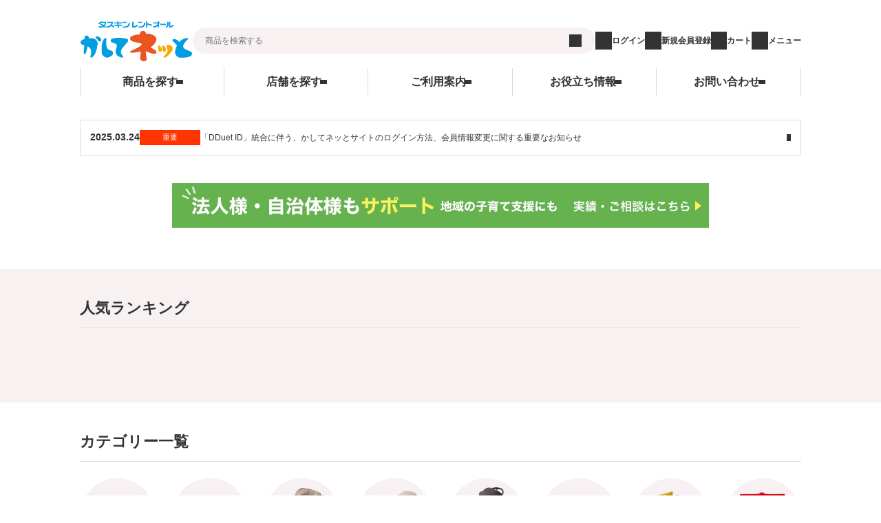

--- FILE ---
content_type: text/html
request_url: https://www.kasite.net/
body_size: 11258
content:
<!DOCTYPE html>
<html lang="ja">
<head>
  <meta charaset="Shift_JIS">
  <meta name="viewport" content="width=device-width, initial-scale=1.0">
  <title>�x�r�[�p�i�����^���́u�����ăl�b�Ɓv���_�X�L�����^�c����x�r�[�p�i�����^���T�C�g</title>
  <meta name="keywords" content="�����^��,�x�r�[�p�i,�x�r�[�x�b�h,�`���C���h�V�[�g">
  <meta name="description" content="�x�r�[�p�i�����^���E�̔��́u�����ăl�b�Ɓv�̓_�X�L���^�c�ň��S�E�����B�����^�����Ԃɉ�����10�`40��OFF�ɂȂ銄�����x������B�S���̓X�܂Ŏ󂯎����z�����\�ł��B">
  <link rel="canonical" href="https://www.kasite.net/">
  <link rel="shortcut icon" href="/images/kasite_32.ico">






  <script type="application/ld+json">
  {
    "@context": "https://schema.org",
    "@graph": [
      {
        "@type": "Organization",
        "@id": "https://www.kasite.net/#organization",
        "name": "�_�X�L�� �����g�I�[�� �����ăl�b��",
        "url": "https://www.kasite.net/",
        "logo": {
          "@type": "ImageObject",
          "url": "https://www.kasite.net/images/header/logo_kasite.png"
        },
        "sameAs": [
          "https://www.instagram.com/duskin_kasite_net/",
          "https://www.duskin.co.jp/"
        ]
      },
      {
        "@type": "WebSite",
        "@id": "https://www.kasite.net/#website",
        "url": "https://www.kasite.net/",
        "name": "�����ăl�b��",
        "inLanguage": "ja-JP",
        "publisher": {
          "@id": "https://www.kasite.net/#organization"
        },
        "potentialAction": {
          "@type": "SearchAction",
          "target": "https://www.kasite.net/search.do?q={search_term_string}",
          "query-input": "required name=search_term_string"
        }
      },
      {
        "@type": "WebPage",
        "@id": "https://www.kasite.net/#webpage",
        "url": "https://www.kasite.net/",
        "name": "�x�r�[�p�i�����^���Ȃ� �����ăl�b�Ɓb�_�X�L�������b�S���Ή��E�������x����",
        "isPartOf": {
          "@id": "https://www.kasite.net/#website"
        },
        "inLanguage": "ja-JP",
        "about": [
          {
            "@type": "Thing",
            "name": "�_�X�L��"
          },
          {
            "@type": "Thing",
            "name": "�x�r�[�p�i"
          },
          {
            "@type": "Thing",
            "name": "�����^��"
          }
        ],
        "primaryImageOfPage": {
          "@type": "ImageObject",
          "url": "https://www.kasite.net/images/top/bnr_main_campaign-baby2025.jpg"
        }
      },
      {
        "@type": "ItemList",
        "@id": "https://www.kasite.net/#nav",
        "name": "�T�C�g�i�r�Q�[�V����",
        "itemListElement": [
          {
            "@type": "SiteNavigationElement",
            "position": 1,
            "name": "�x�r�[�p�i�����^��",
            "url": "https://www.kasite.net/baby/"
          },
          {
            "@type": "SiteNavigationElement",
            "position": 2,
            "name": "��炵�p�i�����^��",
            "url": "https://www.kasite.net/kurashi/"
          },
          {
            "@type": "SiteNavigationElement",
            "position": 3,
            "name": "�X�܌���",
            "url": "https://www.kasite.net/rent/station/StationTop.do"
          },
          {
            "@type": "SiteNavigationElement",
            "position": 4,
            "name": "�����p�ē�",
            "url": "https://www.kasite.net/about/"
          },
          {
            "@type": "SiteNavigationElement",
            "position": 5,
            "name": "�悭���邲����",
            "url": "https://www.kasite.net/faq/"
          },
          {
            "@type": "SiteNavigationElement",
            "position": 6,
            "name": "���₢���킹",
            "url": "https://www.kasite.net/contact/"
          }
        ]
      },
      {
        "@type": "ItemList",
        "@id": "https://www.kasite.net/#features",
        "name": "�L�����y�[���E�R���e���c",
        "itemListElement": [
          {
            "@type": "ListItem",
            "position": 1,
            "url": "https://www.kasite.net/campaign/baby2025/"
          },
          {
            "@type": "ListItem",
            "position": 2,
            "url": "https://www.kasite.net/campain/longterm/"
          },
          {
            "@type": "ListItem",
            "position": 3,
            "url": "https://www.kasite.net/contents/merit/"
          },
          {
            "@type": "ListItem",
            "position": 4,
            "url": "https://www.kasite.net/contents/mente.html"
          }
        ]
      },
      {
        "@type": "BreadcrumbList",
        "itemListElement": [
          {
            "@type": "ListItem",
            "position": 1,
            "name": "�g�b�v",
            "item": "https://www.kasite.net/"
          }
        ]
      }
    ]
  }
  </script>
  <script type="module" crossorigin src="/common/js/Observer.js"></script>
  <script type="module" crossorigin src="/common/js/common.js"></script>
  <script type="module" crossorigin src="/common/js/Slider.js"></script>
  <script type="module" crossorigin src="/js/index.js"></script>
  <link rel="stylesheet" crossorigin href="/common/css/common.css">
  <link rel="stylesheet" crossorigin href="/css/index.css">
</head>

<body>
  <!-- Google Tag Manager -->
<noscript><iframe src="//www.googletagmanager.com/ns.html?id=GTM-KPM4PT"
height="0" width="0" style="display:none;visibility:hidden"></iframe></noscript>
<script>(function(w,d,s,l,i){w[l]=w[l]||[];w[l].push({'gtm.start':
new Date().getTime(),event:'gtm.js'});var f=d.getElementsByTagName(s)[0],
j=d.createElement(s),dl=l!='dataLayer'?'&l='+l:'';j.async=true;j.src=
'//www.googletagmanager.com/gtm.js?id='+i+dl;f.parentNode.insertBefore(j,f);
})(window,document,'script','dataLayer','GTM-KPM4PT');</script>
<!-- End Google Tag Manager -->
  <div class="wrap">
    <div class="wrap__inner">
      <div class="header" id="header">
  <div class="gHead login_no" id="headerArea">
    <div class="gHead__inner">
      <p class="gHead__logo"><a href="/"><img class="gHead__logoImg" src="/images/header/logo_kasite.png" width="184" height="66" alt="�����ăl�b��"></a></p>
      <form class="gHead__search" method="get" action="/rent/cart/Search.do">
        <div>
          <input type="text" name="keyword" value="" placeholder="���i����������">
          <button type="submit" class="tts_icon--search"></button>
        </div>
      </form>
      <div class="gHead__navi">
        <ul class="gHead__naviList" id="lnavBoxA01">
          <li class="orgBnr"><a href="https://dduet.duskin.jp/org2/"><img src="/images/header/logo_org.png" alt="DUSKIN FAMILY �D�������y�[�W"></a></li>
          <li class="ico_login gHead__naviBtn"><a href="https://dduet.duskin.jp/info/k_login_redirect0.html" class="tts_icon--login tts_icon--left"><span>���O�C��</span></a></li>
          <li class="ico_entry gHead__naviBtn"><a href="https://dduet.duskin.jp/cst/entry/prov.html?outsys=kasitenet" class="tts_icon--entry tts_icon--left">�V�K����o�^</a></li>
          <li class="ico_mypage01 gHead__naviBtn"><a href="https://dduet.duskin.jp/cst/setting/?outsys=kasitenet" class="tts_icon--mypage tts_icon--left"><span>�}�C�y�[�W</span></a></li>
          <li class="ico_mypage02 gHead__naviBtn"><a href="https://dduet.duskin.jp/cst/setting/?outsys=kasitenet" class="tts_icon--mypage_pre tts_icon--left"><span>�}�C�y�[�W</span></a></li>
          <li class="ico_mypage03 gHead__naviBtn"><a href="https://dduet.duskin.jp/cst/setting/?outsys=kasitenet" class="tts_icon--mypage_org tts_icon--left"><span>�}�C�y�[�W</span></a></li>
          <li class="ico_mypage04 gHead__naviBtn"><a href="https://dduet.duskin.jp/cst/setting/?outsys=kasitenet" class="tts_icon--mypage_org tts_icon--left"><span>�}�C�y�[�W</span></a></li>
          <li class="ico_mypage05 gHead__naviBtn"><a href="https://dduet.duskin.jp/cst/setting/?outsys=kasitenet" class="tts_icon--mypage_org_pre tts_icon--left"><span>�}�C�y�[�W</span></a></li>
          <li class="ico_mypage06 gHead__naviBtn"><a href="https://dduet.duskin.jp/cst/setting/?outsys=kasitenet" class="tts_icon--mypage_org tts_icon--left"><span>�}�C�y�[�W</span></a></li>
          <li class="ico_logout gHead__naviBtn"><a href="/rent/Logout.do" class="tts_icon--logout tts_icon--left"><span>���O�A�E�g</span></a></li>
          <li class="gHead__naviBtn"><a href="/rent/cart/SetItem.do" class="tts_icon--cart tts_icon--left">�J�[�g</a></li>
          <li class="gHead__naviBtn"><a href="#" class="gHead__menu tts_icon--menu tts_icon--left"><span>���j���[</span></a>
            <div class="gMenu">
              <div class="gMenu__inner">
                <p class="gMenu__close">
                  <a href="#">close</a>
                </p>

                <div id="menuHeaderWrap" class="menuHeaderWrap">
                  <div id="menuHeader" class="menuHeader">

                    <SCRIPT TYPE="text/javascript" SRC="/rent/LoginSideJs.action"></SCRIPT>

                    <!--
                    <p class="logoDduet itemP"><span>DDuet����T�C�g</span></p>

                    <div class="orgBnr">
                      <a href="https://dduet.duskin.jp/org2/"><img src="/images/header/bnr_org.png" alt="DUSKIN FAMILY �D�������y�[�W"></a>
                    </div>

                    <div class="member memberIppan">
                      <p class="memberInfo">DDuet1����<br>���Ȃ���DDuet����ł�</p>
                      <p class="memberCoin"><span>0</span>�R�C��</p>
                      <p class="memberLink"><a href="https://dduet.duskin.jp/cst/setting/coinhistory/input.html" class="tts_icon--arrow_01 tts_icon--white">�ŐV�̃R�C���c���͂�����</a></p>
                      <p class="memberCoin"><span>25,460</span>�|�C���g</p>
                      <p class="memberLink"><a href="https://dduet.duskin.jp/faq/popup.html" class="tts_icon--arrow_01 tts_icon--white">�u�R�C���v�Ɓu�|�C���g�v�̈Ⴂ�͂�����</a></p>
                      <div class="memberBtn">
                        <p class="memberBtn__btn">
                          <a href="/apisys/get_dduetmember_api.do?DISPATCH=true" class="tts_btn_1 tts_btn_1__s tts_btn_1--center">�������X�V����</a>
                        </p>
                        <div class="tts_accordion">
                          <div class="hNavTglLoginCnt tts_accordion__block" data-js_accordion_id="memberIppan_list_1">
                              <ul class="hNavL2 tts_accordion__blockInner">
                                <li><a href="https://dduet.duskin.jp/cst/setting/?outsys=kasitenet" class="tts_icon--arrow_01 tts_icon--white">�}�C�y�[�W</a></li>
                                <li><a href="https://dduet.duskin.jp/cst/setting/point/history.html" class="tts_icon--arrow_01 tts_icon--white">DDuet�|�C���g����</a></li>
                                <li><a href="https://dduet.duskin.jp/cst/setting/coinhistory/input.html" class="tts_icon--arrow_01 tts_icon--white">DDuet�R�C������</a></li>
                                <li><a href="https://dduet.duskin.jp/cst/setting/ordhistory/list.html" class="tts_icon--arrow_01 tts_icon--white">��������</a></li>
                                <li><a href="https://dduet.duskin.jp/cst/setting/profile/input.html?outsys=kasitenet" class="tts_icon--arrow_01 tts_icon--white">�o�^���̊m�F�E�ύX</a></li>
                                <li><a href="https://dduet.duskin.jp/cst/setting/useshop/list.html" class="tts_icon--arrow_01 tts_icon--white">�����p�X�̊m�F�E�ݒ�</a></li>
                                <li><a href="https://dduet.duskin.jp/cst/setting/profile/input.html#Anchor?outsys=kasitenet" class="tts_icon--arrow_01 tts_icon--white">�����}�K�z�M�o�^�E����</a></li>
                              </ul>
                          </div>
                          <p class="memberBtn__btn">
                            <a href="#" class="tts_accordion__btn tts_btn_1 tts_btn_1__s tts_btn_1--icon_plus" data-js_accordion_id="memberIppan_list_1"><span>�}�C�y�[�W���j���[</span><span>����</span></a>
                          </p>
                        </div>
                      </div>
                    </div>

                    <div class="member memberPrem">
                      <p class="memberInfo">DDuet1����<br>���Ȃ��̓v���~�A������ł�<img src="/images/icon/sp-bk-premium.svg"></p>
                      <p class="memberCoin"><span>0</span>�R�C��</p>
                      <p class="memberLink"><a href="https://dduet.duskin.jp/cst/setting/coinhistory/input.html" class="tts_icon--arrow_01 tts_icon--white">�ŐV�̃R�C���c���͂�����</a></p>
                      <p class="memberCoin"><span>25,460</span>�|�C���g</p>
                      <p class="memberLink"><a href="https://dduet.duskin.jp/faq/popup.html" class="tts_icon--arrow_01 tts_icon--white">�u�R�C���v�Ɓu�|�C���g�v�̈Ⴂ�͂�����</a></p>
                      <div class="memberBtn">
                        <p class="memberBtn__btn">
                          <a href="/apisys/get_dduetmember_api.do?DISPATCH=true" class="tts_btn_1 tts_btn_1__s tts_btn_1--center">�������X�V����</a>
                        </p>
                        <div class="tts_accordion">
                          <div class="hNavTglLoginCnt tts_accordion__block" data-js_accordion_id="memberIppan_list_1">
                            <ul class="hNavL2 tts_accordion__blockInner">
                              <li><a href="https://dduet.duskin.jp/cst/setting/?outsys=kasitenet" class="tts_icon--arrow_01 tts_icon--white">�}�C�y�[�W</a></li>
                              <li><a href="https://dduet.duskin.jp/cst/setting/point/history.html" class="tts_icon--arrow_01 tts_icon--white">DDuet�|�C���g����</a></li>
                              <li><a href="https://dduet.duskin.jp/cst/setting/coinhistory/input.html" class="tts_icon--arrow_01 tts_icon--white">DDuet�R�C������</a></li>
                              <li><a href="https://dduet.duskin.jp/cst/setting/ordhistory/list.html" class="tts_icon--arrow_01 tts_icon--white">��������</a></li>
                              <li><a href="https://dduet.duskin.jp/cst/setting/profile/input.html?outsys=kasitenet" class="tts_icon--arrow_01 tts_icon--white">�o�^���̊m�F�E�ύX</a></li>
                              <li><a href="https://dduet.duskin.jp/cst/setting/useshop/list.html" class="tts_icon--arrow_01 tts_icon--white">�����p�X�̊m�F�E�ݒ�</a></li>
                              <li><a href="https://dduet.duskin.jp/cst/setting/profile/input.html#Anchor?outsys=kasitenet" class="tts_icon--arrow_01 tts_icon--white">�����}�K�z�M�o�^�E����</a></li>
                            </ul>
                          </div>
                          <p class="memberBtn__btn">
                            <a href="#" class="tts_accordion__btn tts_btn_1 tts_btn_1__s tts_btn_1--icon_plus" data-js_accordion_id="memberIppan_list_1"><span>�}�C�y�[�W���j���[</span><span>����</span></a>
                          </p>
                        </div>
                      </div>
                    </div>

                    <div class="member memberOrg">
                      <p class="memberInfo">DDuet1����<br>���Ȃ���DDuet�g�D������ł�</p>
                      <p class="memberCoin"><span>0</span>�R�C��</p>
                      <p class="memberLink"><a href="https://dduet.duskin.jp/cst/setting/coinhistory/input.html" class="tts_icon--arrow_01 tts_icon--white">�ŐV�̃R�C���c���͂�����</a></p>
                      <p class="memberCoin"><span>25,460</span>�|�C���g</p>
                      <p class="memberLink"><a href="https://dduet.duskin.jp/faq/popup.html" class="tts_icon--arrow_01 tts_icon--white">�u�R�C���v�Ɓu�|�C���g�v�̈Ⴂ�͂�����</a></p>
                      <div class="memberBtn">
                        <p class="memberBtn__btn">
                          <a href="/apisys/get_dduetmember_api.do?DISPATCH=true" class="tts_btn_1 tts_btn_1__s tts_btn_1--center">�������X�V����</a>
                        </p>
                        <div class="tts_accordion">
                          <div class="hNavTglLoginCnt tts_accordion__block" data-js_accordion_id="memberIppan_list_1">
                            <ul class="hNavL2 tts_accordion__blockInner">
                              <li><a href="https://dduet.duskin.jp/cst/setting/?outsys=kasitenet" class="tts_icon--arrow_01 tts_icon--white">�}�C�y�[�W</a></li>
                              <li><a href="https://dduet.duskin.jp/cst/setting/point/history.html" class="tts_icon--arrow_01 tts_icon--white">DDuet�|�C���g����</a></li>
                              <li><a href="https://dduet.duskin.jp/cst/setting/coinhistory/input.html" class="tts_icon--arrow_01 tts_icon--white">DDuet�R�C������</a></li>
                              <li><a href="https://dduet.duskin.jp/cst/setting/ordhistory/list.html" class="tts_icon--arrow_01 tts_icon--white">��������</a></li>
                              <li><a href="https://dduet.duskin.jp/cst/setting/profile/input.html?outsys=kasitenet" class="tts_icon--arrow_01 tts_icon--white">�o�^���̊m�F�E�ύX</a></li>
                              <li><a href="https://dduet.duskin.jp/cst/setting/useshop/list.html" class="tts_icon--arrow_01 tts_icon--white">�����p�X�̊m�F�E�ݒ�</a></li>
                              <li><a href="https://dduet.duskin.jp/cst/setting/profile/input.html#Anchor?outsys=kasitenet" class="tts_icon--arrow_01 tts_icon--white">�����}�K�z�M�o�^�E����</a></li>
                            </ul>
                          </div>
                          <p class="memberBtn__btn">
                            <a href="#" class="tts_accordion__btn tts_btn_1 tts_btn_1__s tts_btn_1--icon_plus" data-js_accordion_id="memberIppan_list_1"><span>�}�C�y�[�W���j���[</span><span>����</span></a>
                          </p>
                        </div>
                      </div>
                    </div>

                    <div class="member memberHataraki">
                      <p class="memberInfo">DDuet1����<br>���Ȃ��͓�������ł�</p>
                      <p class="memberCoin"><span>0</span>�R�C��</p>
                      <p class="memberLink"><a href="https://dduet.duskin.jp/cst/setting/coinhistory/input.html" class="tts_icon--arrow_01 tts_icon--white">�ŐV�̃R�C���c���͂�����</a></p>
                      <p class="memberCoin"><span>25,460</span>�|�C���g</p>
                      <p class="memberLink"><a href="https://dduet.duskin.jp/faq/popup.html" class="tts_icon--arrow_01 tts_icon--white">�u�R�C���v�Ɓu�|�C���g�v�̈Ⴂ�͂�����</a></p>
                      <div class="memberBtn">
                        <p class="memberBtn__btn">
                          <a href="/apisys/get_dduetmember_api.do?DISPATCH=true" class="tts_btn_1 tts_btn_1__s tts_btn_1--center">�������X�V����</a>
                        </p>
                        <div class="tts_accordion">
                          <div class="hNavTglLoginCnt tts_accordion__block" data-js_accordion_id="memberIppan_list_1">
                            <ul class="hNavL2 tts_accordion__blockInner">
                              <li><a href="https://dduet.duskin.jp/cst/setting/?outsys=kasitenet" class="tts_icon--arrow_01 tts_icon--white">�}�C�y�[�W</a></li>
                              <li><a href="https://dduet.duskin.jp/cst/setting/point/history.html" class="tts_icon--arrow_01 tts_icon--white">DDuet�|�C���g����</a></li>
                              <li><a href="https://dduet.duskin.jp/cst/setting/coinhistory/input.html" class="tts_icon--arrow_01 tts_icon--white">DDuet�R�C������</a></li>
                              <li><a href="https://dduet.duskin.jp/cst/setting/ordhistory/list.html" class="tts_icon--arrow_01 tts_icon--white">��������</a></li>
                              <li><a href="https://dduet.duskin.jp/cst/setting/profile/input.html?outsys=kasitenet" class="tts_icon--arrow_01 tts_icon--white">�o�^���̊m�F�E�ύX</a></li>
                              <li><a href="https://dduet.duskin.jp/cst/setting/useshop/list.html" class="tts_icon--arrow_01 tts_icon--white">�����p�X�̊m�F�E�ݒ�</a></li>
                              <li><a href="https://dduet.duskin.jp/cst/setting/profile/input.html#Anchor?outsys=kasitenet" class="tts_icon--arrow_01 tts_icon--white">�����}�K�z�M�o�^�E����</a></li>
                            </ul>
                          </div>
                          <p class="memberBtn__btn">
                            <a href="#" class="tts_accordion__btn tts_btn_1 tts_btn_1__s tts_btn_1--icon_plus" data-js_accordion_id="memberIppan_list_1"><span>�}�C�y�[�W���j���[</span><span>����</span></a>
                          </p>
                        </div>
                      </div>
                    </div>

                    <div class="member memberOrgPrem">
                      <p class="memberInfo">DDuet1����<br>���Ȃ���DDuet�g�D���v���~�A������ł�<img src="/images/icon/sp-bk-org-premium.svg"></p>
                      <p class="memberCoin"><span>0</span>�R�C��</p>
                      <p class="memberLink"><a href="https://dduet.duskin.jp/cst/setting/coinhistory/input.html" class="tts_icon--arrow_01 tts_icon--white">�ŐV�̃R�C���c���͂�����</a></p>
                      <p class="memberCoin"><span>25,460</span>�|�C���g</p>
                      <p class="memberLink"><a href="https://dduet.duskin.jp/faq/popup.html" class="tts_icon--arrow_01 tts_icon--white">�u�R�C���v�Ɓu�|�C���g�v�̈Ⴂ�͂�����</a></p>
                      <div class="memberBtn">
                        <p class="memberBtn__btn">
                          <a href="/apisys/get_dduetmember_api.do?DISPATCH=true" class="tts_btn_1 tts_btn_1__s tts_btn_1--center">�������X�V����</a>
                        </p>
                        <div class="tts_accordion">
                          <div class="hNavTglLoginCnt tts_accordion__block" data-js_accordion_id="memberIppan_list_1">
                            <ul class="hNavL2 tts_accordion__blockInner">
                              <li><a href="https://dduet.duskin.jp/cst/setting/?outsys=kasitenet" class="tts_icon--arrow_01 tts_icon--white">�}�C�y�[�W</a></li>
                              <li><a href="https://dduet.duskin.jp/cst/setting/point/history.html" class="tts_icon--arrow_01 tts_icon--white">DDuet�|�C���g����</a></li>
                              <li><a href="https://dduet.duskin.jp/cst/setting/coinhistory/input.html" class="tts_icon--arrow_01 tts_icon--white">DDuet�R�C������</a></li>
                              <li><a href="https://dduet.duskin.jp/cst/setting/ordhistory/list.html" class="tts_icon--arrow_01 tts_icon--white">��������</a></li>
                              <li><a href="https://dduet.duskin.jp/cst/setting/profile/input.html?outsys=kasitenet" class="tts_icon--arrow_01 tts_icon--white">�o�^���̊m�F�E�ύX</a></li>
                              <li><a href="https://dduet.duskin.jp/cst/setting/useshop/list.html" class="tts_icon--arrow_01 tts_icon--white">�����p�X�̊m�F�E�ݒ�</a></li>
                              <li><a href="https://dduet.duskin.jp/cst/setting/profile/input.html#Anchor?outsys=kasitenet" class="tts_icon--arrow_01 tts_icon--white">�����}�K�z�M�o�^�E����</a></li>
                            </ul>
                          </div>
                          <p class="memberBtn__btn">
                            <a href="#" class="tts_accordion__btn tts_btn_1 tts_btn_1__s tts_btn_1--icon_plus" data-js_accordion_id="memberIppan_list_1"><span>�}�C�y�[�W���j���[</span><span>����</span></a>
                          </p>
                        </div>
                      </div>
                    </div>

                    <div class="member memberHatarakiPrem">
                      <p class="memberInfo">DDuet1����<br>���Ȃ��͓�������v���~�A���ł�</p>
                      <p class="memberCoin"><span>0</span>�R�C��</p>
                      <p class="memberLink"><a href="https://dduet.duskin.jp/cst/setting/coinhistory/input.html" class="tts_icon--arrow_01 tts_icon--white">�ŐV�̃R�C���c���͂�����</a></p>
                      <p class="memberCoin"><span>25,460</span>�|�C���g</p>
                      <p class="memberLink"><a href="https://dduet.duskin.jp/faq/popup.html" class="tts_icon--arrow_01 tts_icon--white">�u�R�C���v�Ɓu�|�C���g�v�̈Ⴂ�͂�����</a></p>
                      <div class="memberBtn">
                        <p class="memberBtn__btn">
                          <a href="/apisys/get_dduetmember_api.do?DISPATCH=true" class="tts_btn_1 tts_btn_1__s tts_btn_1--center">�������X�V����</a>
                        </p>
                        <div class="tts_accordion">
                          <div class="hNavTglLoginCnt tts_accordion__block" data-js_accordion_id="memberIppan_list_1">
                            <ul class="hNavL2 tts_accordion__blockInner">
                              <li><a href="https://dduet.duskin.jp/cst/setting/?outsys=kasitenet" class="tts_icon--arrow_01 tts_icon--white">�}�C�y�[�W</a></li>
                              <li><a href="https://dduet.duskin.jp/cst/setting/point/history.html" class="tts_icon--arrow_01 tts_icon--white">DDuet�|�C���g����</a></li>
                              <li><a href="https://dduet.duskin.jp/cst/setting/coinhistory/input.html" class="tts_icon--arrow_01 tts_icon--white">DDuet�R�C������</a></li>
                              <li><a href="https://dduet.duskin.jp/cst/setting/ordhistory/list.html" class="tts_icon--arrow_01 tts_icon--white">��������</a></li>
                              <li><a href="https://dduet.duskin.jp/cst/setting/profile/input.html?outsys=kasitenet" class="tts_icon--arrow_01 tts_icon--white">�o�^���̊m�F�E�ύX</a></li>
                              <li><a href="https://dduet.duskin.jp/cst/setting/useshop/list.html" class="tts_icon--arrow_01 tts_icon--white">�����p�X�̊m�F�E�ݒ�</a></li>
                              <li><a href="https://dduet.duskin.jp/cst/setting/profile/input.html#Anchor?outsys=kasitenet" class="tts_icon--arrow_01 tts_icon--white">�����}�K�z�M�o�^�E����</a></li>
                            </ul>
                          </div>
                          <p class="memberBtn__btn">
                            <a href="#" class="tts_accordion__btn tts_btn_1 tts_btn_1__s tts_btn_1--icon_plus" data-js_accordion_id="memberIppan_list_1"><span>�}�C�y�[�W���j���[</span><span>����</span></a>
                          </p>
                        </div>
                      </div>
                    </div>
                    -->

                    <p class="linkW iconLogin"><a href="https://dduet.duskin.jp/info/k_login_redirect0.html" class="tts_icon--arrow_01"><span class="tts_icon--login tts_icon--left">���O�C��</span></a></p>
                    <p class="linkW iconEntry"><a href="https://dduet.duskin.jp/cst/entry/prov.html?outsys=kasitenet" class="tts_icon--arrow_01"><span class="tts_icon--entry tts_icon--left">�V�K����o�^</span></a></p>
                    <p class="linkW iconLogout"><a href="/rent/Logout.do" class="tts_icon--arrow_01"><span class="tts_icon--logout tts_icon--left">���O�A�E�g</span></a></p>
                    <p class="linkW"><a href="https://dduet.duskin.jp/" class="tts_icon--arrow_01"><span>DDuet�z�[��</span></a></p>
                    <div class="linkW gMenu__search">
                      <form method="get" action="/rent/cart/Search.do">
                        <div>
                          <input type="text" name="keyword" value="" placeholder="���i����������">
                          <button type="submit" class="tts_icon--search"></button>
                        </div>
                      </form>
                    </div>
                    <div class="gMenu__list">
                      <dl class="tts_accordion">
                        <dt class="tts_accordion__btn tts_icon--anchor_01" data-js_accordion_id="gmenu_list_1">���i��T��</dt>
                        <dd class="tts_accordion__block" data-js_accordion_id="gmenu_list_1">
                          <div class="tts_accordion__blockInner">
                            <ul class="">
                              <li><a href="/baby/" class="fwB">�x�r�[�p�i</a></li>
                              <li><a href="/rent/cart/ShowCategoryList.do?category=010100">�x�r�[�x�b�h</a></li>
                              <li><a href="/rent/cart/ShowCategoryList.do?category=011000">�x�r�[�}�b�g���X�E�x�r�[�z�c</a></li>
                              <li><a href="/rent/cart/ShowCategoryList.do?category=010800">�`���C���h�V�[�g</a></li>
                              <li><a href="/rent/cart/ShowCategoryList.do?category=010400">�n�C���[�`�F�A�E�x�r�[�`�F�A</a></li>
                              <li><a href="/rent/cart/ShowCategoryList.do?category=010500">�X�P�[���E�o�X</a></li>
                              <li><a href="/rent/cart/ShowCategoryList.do?category=010200">�x�r�[�J�[</a></li>
                              <li><a href="/rent/cart/ShowCategoryList.do?category=010600">�������E���S�p�i</a></li>
                              <li><a href="/rent/cart/ShowCategoryList.do?category=010700">���{�Q��E�Z�����j�[�p�i</a></li>
                            </ul>
                            <ul>
                              <li><a href="/kurashi/" class="fwB">��炵�p�i</a></li>
                              <li><a href="/rent/cart/ShowCategoryList.do?category=030600">������</a></li>
                              <li><a href="/rent/cart/ShowCategoryList.do?category=030700">���̑��O�b�Y</a></li>
                              <li><a href="https://www.duskin.jp/" target="_blank">���ƒ돤�i�T�C�g</a></li>
                            </ul>
                            <ul>
                              <li><a href="/ranking/" class="fwB">�����L���O</a></li>
                            </ul>
                          </div>
                        </dd>
                        <dt class="tts_accordion__btn tts_icon--anchor_01" data-js_accordion_id="gmenu_list_2">�X�܂�T��</dt>
                        <dd class="tts_accordion__block" data-js_accordion_id="gmenu_list_2">
                          <div class="tts_accordion__blockInner">
                            <ul class="">
                              <li><a href="/rent/station/StationTop.do">�X�܌���</a></li>
                            </ul>
                          </div>
                        </dd>
                        <dt class="tts_accordion__btn tts_icon--anchor_01" data-js_accordion_id="gmenu_list_3">�����p�ē�</dt>
                        <dd class="tts_accordion__block" data-js_accordion_id="gmenu_list_3">
                          <div class="tts_accordion__blockInner">
                            <ul class="">
                              <li><a href="/about/" class="fwB">�����p�ē�</a></li>
                              <li><a href="/about/rental.html">�����^���̗���</a></li>
                              <li><a href="/about/charge.html">�����^������</a></li>
                              <li><a href="/about/takuhai.html">������@�Ƒ���</a></li>
                              <li><a href="/about/stock-display.html">�݌ɕ\���ɂ���</a></li>
                              <li><a href="/about/discount-benefits.html">�e�튄�����T�ɂ���</a></li>
                              <li><a href="/about/cancel.html">�\��L�����Z���ɂ���</a></li>
                              <li><a href="/about/extension-contract.html">�����_��ɂ���</a></li>
                              <li><a href="/about/credit.html">WEB�N���W�b�g���ςɂ���</a></li>
                              <li><a href="/about/3d-secure.html">3D�Z�L���A�ɂ���</a></li>
                              <li><a href="/faq/">�悭���邲����</a></li>
                              <li><a href="/about/site.html">�T�C�g�ɂ���</a></li>
                              <li><a href="/about/kiyaku.html">�����^�����p�K��</a></li>
                              <li><a href="https://www.duskin.co.jp/privacy/" target="_blank">�l���ی���j</a></li>
                            </ul>
                          </div>
                        </dd>
                        <dt class="tts_accordion__btn tts_icon--anchor_01" data-js_accordion_id="gmenu_list_4">���𗧂����</dt>
                        <dd class="tts_accordion__block" data-js_accordion_id="gmenu_list_4">
                          <div class="tts_accordion__blockInner">
                            <ul class="">
                              <li><a href="/useful-info/" class="fwB">���𗧂����</a></li>
                              <li><a href="/campaign/">�L�����y�[��</a></li>
                              <li><a href="/contents/">�R���e���c</a></li>
                              <li><a href="/column/">�R����</a></li>
                            </ul>
                          </div>
                        </dd>
                        <dt class="tts_accordion__btn tts_icon--anchor_01" data-js_accordion_id="gmenu_list_5">���₢���킹</dt>
                        <dd class="tts_accordion__block" data-js_accordion_id="gmenu_list_5">
                          <div class="tts_accordion__blockInner">
                            <ul class="">
                              <li><a href="/contact/">���₢���킹</a></li>
                            </ul>
                          </div>
                        </dd>
                        <dt class="tts_accordion__btn tts_icon--anchor_01" data-js_accordion_id="gmenu_list_6">�J�^���O</dt>
                        <dd class="tts_accordion__block" data-js_accordion_id="gmenu_list_6">
                          <div class="tts_accordion__blockInner">
                            <ul class="">
                              <li><a href="/rent/catalog/RequestInput.do">�J�^���O����</a></li>
                              <li><a href="/catalog/pdf/catalog2025.pdf" class="tts_icon--none" target="_blank"><span class="tts_icon--pdf">�J�^���OPDF[2025�N�x��]�i7.3MB�j</span></a></li>
                            </ul>
                          </div>
                        </dd>
                        <dt class="tts_accordion__btn tts_icon--anchor_01" data-js_accordion_id="gmenu_list_7">���m�点</dt>
                        <dd class="tts_accordion__block" data-js_accordion_id="gmenu_list_7">
                          <div class="tts_accordion__blockInner">
                            <ul class="">
                              <li><a href="/info/">�����ăl�b�Ƃ���̂��m�点</a></li>
                            </ul>
                          </div>
                        </dd>
                        <dt class="tts_accordion__btn tts_icon--anchor_01" data-js_accordion_id="gmenu_list_8">�֘A�T�C�g</dt>
                        <dd class="tts_accordion__block" data-js_accordion_id="gmenu_list_8">
                          <div class="tts_accordion__blockInner">
                            <ul class="">
                              <li><a href="https://www.duskin.jp/" target="_blank">���ƒ돤�i�T�C�g</a></li>
                              <li><a href="https://www.duskin.co.jp/" target="_blank">�_�X�L���i��Ə��j</a></li>
                              <li><a href="https://event.kasite.net/" target="_blank">�C�x���g�����ăl�b��</a></li>
                            </ul>
                          </div>
                        </dd>
                        <dt class="tts_accordion__btn tts_icon--anchor_01" data-js_accordion_id="gmenu_list_9">�T�C�g�ɂ���</dt>
                        <dd class="tts_accordion__block" data-js_accordion_id="gmenu_list_9">
                          <div class="tts_accordion__blockInner">
                            <ul class="">
                              <li><a href="/sitemap/">�T�C�g�}�b�v</a></li>
                              <li><a href="/sitemap/link.html">�_�X�L�������N�W</a></li>
                            </ul>
                          </div>
                        </dd>
                        <dt class="tts_accordion__btn tts_icon--anchor_01" data-js_accordion_id="gmenu_list_10">SNS</dt>
                        <dd class="tts_accordion__block" data-js_accordion_id="gmenu_list_10">
                          <div class="tts_accordion__blockInner">
                            <ul>
                              <li><a href="https://www.instagram.com/duskin_kasite_net/" target="_blank">Instagram</a></li>
                              <!-- <li><a href="#" class="tts_icon--line tts_icon--left">LINE</a></li> -->
                              <!-- <li><a href="#" class="tts_icon--facebook tts_icon--left">Facebook</a></li> -->
                              <!-- <li><a href="#" class="tts_icon--x tts_icon--left">X</a></li> -->
                            </ul>
                          </div>
                        </dd>
                      </dl>
                    </div>

                  </div>
                </div>

              </div>
            </div>
          </li>
        </ul>
      </div>
      <div class="gNavi">
        <div class="gNavi__inner">
          <ul class="gNavi__btnList">
            <li class="gNavi__btn pc_only">
              <a href="/baby/"><span class="tts_icon--anchor_01">���i��T��</span></a>
              <div class="gNavi__category">
                <div class="gNavi__categoryInner">
                  <ul class="gNavi__categoryList">
                    <li>
                      <p class="gNavi__categoryTtl"><a href="/baby/" class="tts_icon--arrow_01"><span class="tts_icon--baby tts_icon--left">�x�r�[�p�i</span></a></p>
                      <ul class="gNavi__childList">
                        <li><a href="/rent/cart/ShowCategoryList.do?category=010100">�x�r�[�x�b�h</a></li>
                        <li><a href="/rent/cart/ShowCategoryList.do?category=011000">�x�r�[�}�b�g���X�E�x�r�[�z�c</a></li>
                        <li><a href="/rent/cart/ShowCategoryList.do?category=010800">�`���C���h�V�[�g</a></li>
                        <li><a href="/rent/cart/ShowCategoryList.do?category=010400">�n�C���[�`�F�A�E�x�r�[�`�F�A</a></li>
                        <li><a href="/rent/cart/ShowCategoryList.do?category=010500">�X�P�[���E�o�X</a></li>
                        <li><a href="/rent/cart/ShowCategoryList.do?category=010200">�x�r�[�J�[</a></li>
                        <li><a href="/rent/cart/ShowCategoryList.do?category=010600">�������E���S�p�i</a></li>
                        <li><a href="/rent/cart/ShowCategoryList.do?category=010700">���{�Q��E�Z�����j�[�p�i</a></li>
                      </ul>
                    </li>
                    <li>
                      <p class="gNavi__categoryTtl"><a href="/kurashi/" class="tts_icon--arrow_01"><span class="tts_icon--raiten tts_icon--left">��炵�p�i</span></a></p>
                      <p></p>
                      <ul class="gNavi__childList">
                        <li><a href="/rent/cart/ShowCategoryList.do?category=030600">������</a></li>
                        <li><a href="/rent/cart/ShowCategoryList.do?category=030700">���̑��O�b�Y</a></li>
                        <li><a href="https://www.duskin.jp/" target="_blank">���ƒ돤�i�T�C�g</a></li>
                      </ul>
                    </li>
                    <li>
                      <p class="gNavi__categoryTtl"><a href="/ranking/" class="tts_icon--arrow_01"><span class="tts_icon--ranking tts_icon--left">�����L���O</span></a></p>
                      <ul class="gNavi__childList">
                        <li></li>
                      </ul>
                    </li>
                  </ul>
                </div>
              </div>
            </li>
            <li class="gNavi__btn pc_only">
              <a href="/rent/station/StationTop.do"><span class="tts_icon--anchor_01">�X�܂�T��</span></a>
              <div class="gNavi__category">
                <div class="gNavi__categoryInner">
                  <ul class="gNavi__categoryList">
                    <li>
                      <p class="gNavi__categoryTtl"><a href="/rent/station/StationTop.do" class="tts_icon--arrow_01"><span class="tts_icon--search tts_icon--left">�X�܌���</span></a></p>
                    </li>
                  </ul>
                </div>
              </div>
            </li>
            <li class="gNavi__btn pc_only">
              <a href="/about/"><span class="tts_icon--anchor_01">�����p�ē�</span></a>
              <div class="gNavi__category">
                <div class="gNavi__categoryInner">
                  <ul class="gNavi__categoryList gNavi__categoryList--span">
                    <li>
                      <p class="gNavi__categoryTtl"><a href="/about/" class="tts_icon--arrow_01"><span class="tts_icon--book tts_icon--left">�����p�ē�</span></a></p>
                      <ul class="gNavi__childList">
                        <li><a href="/about/rental.html">�����^���̗���</a></li>
                        <li><a href="/about/charge.html">�����^������</a></li>
                        <li><a href="/about/takuhai.html">�󂯎����@�Ƒ���</a></li>
                        <li><a href="/about/stock-display.html">�݌ɕ\���ɂ���</a></li>
                        <li><a href="/about/discount-benefits.html">�e�튄�����T�ɂ���</a></li>
                        <li><a href="/about/cancel.html">�\��L�����Z���ɂ���</a></li>
                        <li><a href="/about/extension-contract.html">�����_��ɂ���</a></li>
                        <li><a href="/about/credit.html">WEB�N���W�b�g���ςɂ���</a></li>
                        <li><a href="/about/3d-secure.html">3D�Z�L���A�ɂ���</a></li>
                        <li><a href="/faq/">�悭���邲����</a></li>
                        <li><a href="/about/site.html">�T�C�g�ɂ���</a></li>
                        <li><a href="/about/kiyaku.html">�����^�����p�K��</a></li>
                        <li><a href="https://www.duskin.co.jp/privacy/" target="_blank" class="tts_icon--none"><span class="tts_icon--blank">�l���ی���j</span></a></li>
                      </ul>
                    </li>
                  </ul>
                </div>
              </div>
            </li>
            <li class="gNavi__btn pc_only">
              <a href="/useful-info/"><span class="tts_icon--anchor_01">���𗧂����</span></a>
              <div class="gNavi__category">
                <div class="gNavi__categoryInner">
                  <ul class="gNavi__categoryList">
                    <li>
                      <p class="gNavi__categoryTtl"><a href="/useful-info/" class="tts_icon--arrow_01"><span class="tts_icon--info tts_icon--left">���𗧂����</span></a></p>
                      <ul class="gNavi__childList">
                        <li><a href="/campaign/">�L�����y�[��</a></li>
                        <li><a href="/contents/">�R���e���c</a></li>
                        <li><a href="/column/">�R����</a></li>
                      </ul>
                    </li>
                  </ul>
                </div>
              </div>
            </li>
            <li class="gNavi__btn pc_only">
              <a href="/contact/"><span class="tts_icon--anchor_01">���₢���킹</span></a>
              <div class="gNavi__category">
                <div class="gNavi__categoryInner">
                  <ul class="gNavi__categoryList">
                    <li>
                      <p class="gNavi__categoryTtl"><a href="/contact/" class="tts_icon--arrow_01"><span class="tts_icon--mail tts_icon--left">���₢���킹</span></a></p>
                    </li>
                  </ul>
                </div>
              </div>
            </li>
            <li class="gNavi__btn sp_only">
              <a href="/baby/"><span class="tts_icon--anchor_01">�x�r�[�p�i</span></a>
            </li>
            <li class="gNavi__btn sp_only">
              <a href="/kurashi/"><span class="tts_icon--anchor_01">��炵�p�i</span></a>
            </li>
            <li class="gNavi__btn sp_only">
              <a href="/rent/station/StationTop.do"><span class="tts_icon--anchor_01">�X�܌���</span></a>
            </li>
          </ul>
        </div>
      </div>
    </div>
  </div>
</div>

      <div class="contents">

        <!--�� MV ��-->
        <div class="mv">
          <div class="mv__inner">
            <div class="mv__list tts_slide">
              <div class="mv__data"><a href="/contents/features/"><span class="tts_floatImg--wrap"><img src="/images/top/bnr_mv_01.jpg" alt="�����ăl�b�Ƃ́u���݁v" width="646" height="364"></span></a></div>
              <div class="mv__data"><a href="/item/original-babybed/"><span class="tts_floatImg--wrap"><img src="/images/top/bnr_mv_02.jpg" alt="�����ăx�b�h �_�X�L���I���W�i���̃x�r�[�x�b�h" width="646" height="364"></span></a></div>
              <div class="mv__data"><a href="/campaign/longterm/"><span class="tts_floatImg--wrap"><img src="/images/top/bnr_mv_03.png" alt="���g�N�I�ȃx�r�[�p�i�������x ���`���؂�Ă��A������Ǝ؂�Ă������^���Ȃ�f�R���g�N�I" width="646" height="364"></span></a></div>
              <div class="mv__data"><a href="/rent/cart/ShowCategoryList.do?category=010100"><span class="tts_floatImg--wrap"><img src="/images/top/bnr_mv_04.jpg" alt="���g�N�Ɏ؂�郌���^�� �x�r�[�x�b�h" width="646" height="364"></span></a></div>
              <div class="mv__data"><a href="/rent/cart/ShowCategoryList.do?category=010200"><span class="tts_floatImg--wrap"><img src="/images/top/bnr_mv_05.jpg" alt="�y�X�����^���ł��U�� �x�r�[�J�[" width="646" height="364"></span></a></div>
            </div>
          </div>
        </div>
        <!--�� MV ��-->

        <!--�� �d�v�Ȃ��m�点 ��-->
        <div class="important">
          <div class="important__inner">
            <ul class="important__list">
              <li class="important__data">
                <a href="/info/202503_02.html" class="important__link">
                  <p class="important__date">2025.03.24</p>
                  <p class="important__label"><span class="tts_label--important minW8em">�d�v</span></p>
                  <p class="important__txt tts_icon--arrow_01">�uDDuet ID�v�����ɔ����A�����ăl�b�ƃT�C�g�̃��O�C�����@�A������ύX�Ɋւ���d�v�Ȃ��m�点</p>
                </a>
              </li>
            </ul>
          </div>
        </div>
        <!--�� �d�v�Ȃ��m�点 ��-->

        <div class="topix_bnr section">
          <!--�� �o�i�[ ��-->
          <div class="large_bnr">
            <div class="large_bnr__inner">
              <ul>
                <li>
                  <a href="/contents/hojin/">
                    <figure class="pc_only">
                      <img src="/images/top/bnr_large_hojin.jpg" alt="�@�l�l�E�����̗l���T�|�[�g�I�n��̎q��Ďx���ɂ� ���сE�����k�͂�����" width="780" height="65" class="tts_floatImg">
                    </figure>
                    <figure class="sp_only">
                      <img src="/images/top/bnr_large_hojin_sp.jpg" alt="�@�l�l�E�����̗l���T�|�[�g�I�n��̎q��Ďx���ɂ� ���сE�����k�͂�����" width="686" height="128" class="tts_floatImg">
                    </figure>
                  </a>
                </li>
              </ul>
            </div>
          </div>
          <!--�� �o�i�[ ��-->
        </div>

        <!--�� �l�C�����L���O ��-->
        <div class="section ranking">
          <div class="section__inner tts_tab">
            <h2 class="tts_h2">�l�C�����L���O</h2>

            <ul class="ranking__tab">
            </ul>

            <div class="ranking__inner">
            </div>
          </div>
        </div>
        <!--�� �l�C�����L���O ��-->

        <!--�� �����^�����i�J�e�S���ꗗ ��-->
        <div class="section">
          <div class="rentCategoryList">
  <div class="section__inner">
    <h2 class="tts_h2">�J�e�S���[�ꗗ</h2>
    <div class="tts_grid_basic tts_grid_column_8 tts_grid_column_3_sp">
      <div>
        <a href="/rent/cart/ShowCategoryList.do?category=010100">
          <figure class="rentCategoryList__img"><img src="/images/icon/ico_categorylist_01.jpg" alt="�x�r�[�x�b�h" width="110" height="110" loading="lazy"></figure>
          <p class="rentCategoryList__ttl">�x�r�[�x�b�h</p>
        </a>
      </div>
      <div>
        <a href="/rent/cart/ShowCategoryList.do?category=011000">
          <figure class="rentCategoryList__img"><img src="/images/icon/ico_categorylist_06.jpg" alt="�}�b�g���X�z�c" width="110" height="110" loading="lazy"></figure>
          <p class="rentCategoryList__ttl">�}�b�g���X<br>�z�c</p>
        </a>
      </div>
      <div>
        <a href="/rent/cart/ShowCategoryList.do?category=010800">
          <figure class="rentCategoryList__img"><img src="/images/icon/ico_categorylist_02.jpg" alt="�`���C���h�V�[�g" width="110" height="110" loading="lazy"></figure>
          <p class="rentCategoryList__ttl">�`���C���h<br>�V�[�g</p>
        </a>
      </div>
      <div>
        <a href="/rent/cart/ShowCategoryList.do?category=010400">
          <figure class="rentCategoryList__img"><img src="/images/icon/ico_categorylist_03.jpg" alt="�n�C���[�`�F�A" width="110" height="110" loading="lazy"></figure>
          <p class="rentCategoryList__ttl">�n�C���[�`�F�A</p>
        </a>
      </div>
      <div>
        <a href="/rent/cart/ShowCategoryList.do?category=010200">
          <figure class="rentCategoryList__img"><img src="/images/icon/ico_categorylist_04.jpg" alt="�x�r�[�J�[" width="110" height="110" loading="lazy"></figure>
          <p class="rentCategoryList__ttl">�x�r�[�J�[</p>
        </a>
      </div>
      <div>
        <a href="/rent/cart/ShowCategoryList.do?category=010500">
          <figure class="rentCategoryList__img"><img src="/images/icon/ico_categorylist_05.jpg" alt="�X�P�[���E�o�X" width="110" height="110" loading="lazy"></figure>
          <p class="rentCategoryList__ttl">�X�P�[���E�o�X</p>
        </a>
      </div>
      <div>
        <a href="/rent/cart/ShowCategoryList.do?category=010600">
          <figure class="rentCategoryList__img"><img src="/images/icon/ico_categorylist_07.jpg" alt="�������E���S�p�i" width="110" height="110" loading="lazy"></figure>
          <p class="rentCategoryList__ttl">�������E<br>���S�p�i</p>
        </a>
      </div>
      <div>
        <a href="/rent/cart/ShowCategoryList.do?category=010700">
          <figure class="rentCategoryList__img"><img src="/images/icon/ico_categorylist_08.jpg" alt="���{�Q��j�V" width="110" height="110" loading="lazy"></figure>
          <p class="rentCategoryList__ttl">���{�Q��<br>�j�V</p>
        </a>
      </div>
    </div>
  </div>
</div>
        </div>
        <!--�� �����^�����i�J�e�S���ꗗ ��-->

        <!--�� �X�^�b�t�������� ��-->
        <div class="section recommend">
          <div class="section__inner">
            <h2 class="tts_h2">�X�^�b�t��������</h2>
            
            <div class="recommend__itemList tts_card tts_grid_basic tts_grid_column_5 tts_grid_column_2_sp">
              <div class="tts_card__data">
                <a href="/rent/cart/Detail.do?code=b08-500013&category=010800">
                  <div class="tts_card__img">
                    <figure><img src="/images/item/product_b08-500013_main.jpg" alt="�V�����`12�΍��܂Œ����g����I" width="190" height="190" loading="lazy"></figure>
                  </div>
                  <ul class="tts_card__label">
                    <li><span class="tts_label--info">�`���C���h�V�[�g</span></li>
                  </ul>
                  <p class="tts_card__ttl">�V�����`12�΍��܂Œ����g����I</p>
                  <p class="tts_card__txt">�h�A���ɂ�����Ɖ�]����̂ŏ悹�~�낵���N���N��</p>
                  <p class="tts_card__ttl fzS">�r�b�g�^�[��</p>
                  <p class="tts_card__price">��6,600<span>�i1�����j</span></p>
                </a>
              </div>
              <div class="tts_card__data">
                <a href="/rent/cart/Detail.do?code=b01-500005&category=010100">
                  <div class="tts_card__img">
                    <figure><img src="/images/item/product_b01-500005_main.jpg" alt="�_�X�L���I���W�i���̃x�r�[�x�b�h���a���B" width="190" height="190" loading="lazy"></figure>
                  </div>
                  <ul class="tts_card__label">
                    <li><span class="tts_label--info">�x�r�[�x�b�h</span></li>
                  </ul>
                  <p class="tts_card__ttl">�_�X�L���I���W�i���̃x�r�[�x�b�h���a���B</p>
                  <p class="tts_card__txt">���N�ɂ킽��|���Ă��������ăl�b�Ƃ̃m�E�n�E���l�ߍ��݂܂����I</p>
                  <p class="tts_card__ttl fzS">[�R���p�N�g�T�C�Y] �R���p�N�g�����x�b�h �����I�[�v���i�����ăx�b�h�j</p>
                  <p class="tts_card__price">��3,410<span>�i1�����j</span></p>
                </a>
              </div>
              <div class="tts_card__data">
                <a href="/rent/cart/Detail.do?code=b02-500008&category=010200">
                  <div class="tts_card__img">
                    <figure><img src="/images/item/product_b02-500008_main.jpg" alt="���炩4�w�N�b�V�����ŐU�����y���B" width="190" height="190" loading="lazy"></figure>
                  </div>
                  <ul class="tts_card__label">
                    <li><span class="tts_label--info">�x�r�[�J�[</span></li>
                  </ul>
                  <p class="tts_card__ttl">���炩4�w�N�b�V�����ŐU�����y���B</p>
                  <p class="tts_card__txt">�V���O���^�C���ؑւƍ������߂ŉ��K���삪�ł��鍂�@�\���f���B</p>
                  <p class="tts_card__ttl fzS">�X�S�J��Switch</p>
                  <p class="tts_card__price">��7,700<span>�i1�����j</span></p>
                </a>
              </div>
              <div class="tts_card__data">
                <a href="/rent/cart/Detail.do?code=b04-500000&category=010400">
                  <div class="tts_card__img">
                    <figure><img src="/images/item/product_b04-500000_main.jpg" alt="15���ԑ����d���X�E�B���O��5�i�K���ߋ@�\�t���B" width="190" height="190" loading="lazy"></figure>
                  </div>
                  <ul class="tts_card__label">
                    <li><span class="tts_label--info">�n�C���[�`�F�A</span></li>
                  </ul>
                  <p class="tts_card__ttl">15���ԑ����d���X�E�B���O��5�i�K���ߋ@�\�t���B</p>
                  <p class="tts_card__txt">�Ԃ����̖���ƃ}�}�̈玙��D�����T�|�[�g�B�q�[�����O���y�t���ł���</p>
                  <p class="tts_card__ttl fzS">�n�C�����[ �I�[�g�X�E�B���O���b�N �l������</p>
                  <p class="tts_card__price">��5,280<span>�i1�����j</span></p>
                </a>
              </div>
              <div class="tts_card__data">
                <a href="/rent/cart/Detail.do?code=ds03-00043&category=010600">
                  <div class="tts_card__img">
                    <figure><img src="/images/item/product_ds03-00043_main.jpg" alt="�V�тȂ���l����`�J�����g�ɕt���B" width="190" height="190" loading="lazy"></figure>
                  </div>
                  <ul class="tts_card__label">
                    <li><span class="tts_label--info">�������E���S�p�i</span></li>
                  </ul>
                  <p class="tts_card__ttl">�V�тȂ���l����`�J�����g�ɕt���B</p>
                  <p class="tts_card__txt">�A�����J���܂�̒m�炨������ł��B</p>
                  <p class="tts_card__ttl fzS">�L�b�Y�����h</p>
                  <p class="tts_card__price">��2,640<span>�i1�����j</span></p>
                </a>
              </div>
            </div>
          </div>
        </div>
        <!--�� �X�^�b�t�������� ��-->

        <!--�� �R���e���c ��-->
        <div class="section">
          <div class="section__inner tts_topics">
  <h2 class="tts_h2">�R���e���c</h2>

  <div class="tts_topics__list tts_card tts_grid_basic tts_grid_column_4 tts_grid_column_2_sp">
    <div class="tts_card__data">
      <a href="/contents/merit/">
        <div class="tts_topics__img tts_card__img">
          <figure><img src="/images/top/bnr_topics_merit.png" alt="�����ăl�b�Ƃ��I�΂��8�̗��R" width="244" height="137" loading="lazy"></figure>
        </div>
        <p class="tts_card__ttl">��y�}�}�������[���I�����Ă˂��Ƃ��I�΂��8�̗��R</p>
        <p class="tts_card__txt">�x�r�[�p�i�����^���̃_�X�L���u�����ăl�b�Ɓv���I�΂�Ă��闝�R�ɂ��Ă��Љ�B�L�x�Ȋ������x��A���S���ă����^������������̐��ɂ��Čf�ڂ��Ă���܂��B</p>
      </a>
    </div>
    <div class="tts_card__data">
      <a href="/contents/sustainability/">
        <div class="tts_topics__img tts_card__img">
          <figure><img src="/images/top/bnr_topics_sustainability.png" alt="�T�X�e�i�r���e�B�̎��g��" width="244" height="137" loading="lazy"></figure>
        </div>
        <p class="tts_card__ttl">�T�X�e�i�r���e�B�̎��g��</p>
        <p class="tts_card__txt">�x�r�[�p�i�����^���̃_�X�L���u�����ăl�b�Ɓv���A�����^����ʂ��đ����Ă����T�X�e�i�u���Ȏ��g�݂ɂ��Ă��Љ�܂��B</p>
      </a>
    </div>
    <div class="tts_card__data">
      <a href="/item/combi/">
        <div class="tts_topics__img tts_card__img">
          <figure><img src="/images/top/bnr_topics_combi.png" alt="�l�C�̃x�r�[�p�i�u�����h Combi" width="244" height="137" loading="lazy"></figure>
        </div>
        <p class="tts_card__ttl">�l�C�̃x�r�[�p�i�A�R���r�������^���ł���</p>
        <p class="tts_card__txt">�l�C�̃x�r�[�p�i�u�����h�u�R���r�iCombi�j�v�̏��i���A�_�X�L���ł͂��荠���i�Ń����^���ł��܂��I</p>
      </a>
    </div>
    <div class="tts_card__data">
      <a href="/contents/itemlist-for-childbirth/">
        <div class="tts_topics__img tts_card__img">
          <figure><img src="/images/top/bnr_topics__itemlist-for-childbirth.png" alt="����ň��S �o�Y�������X�g" width="244" height="137" loading="lazy"></figure>
        </div>
        <p class="tts_card__ttl">�v�������I�I���ꂾ���͉������Ă��������o�Y�������X�g</p>
        <p class="tts_card__txt">�o�Y�����ɂ��ăx�r�[�p�i�����^���̃_�X�L���u�����ăl�b�Ɓv������B�������Ă����������i���X�g�⃌���^���̃����b�g�Ȃǂ����Љ�B</p>
      </a>
    </div>
  </div>

  <div class="tts_topics__btn">
    <p><a href="/contents/" class="tts_btn_1"><span>�R���e���c�ꗗ�͂�����</span></a></p>
  </div>
</div>

<div class="section__inner tts_column">
  <h2 class="tts_h2">�R����</h2>

  <div class="tts_column__list tts_card tts_grid_basic tts_grid_column_4 tts_grid_column_2_sp">
    <div class="tts_card__data">
      <a href="/column/babybed.html">
        <div class="tts_column__img tts_card__img">
          <figure><img src="/column/images/bnr_column_babybed.png" alt="�x�r�[�x�b�h�͂��܂ŕK�v�H ���f�|�C���g�����" width="244" height="137" loading="lazy"></figure>
        </div>
        <p class="tts_card__ttl">�x�r�[�x�b�h�͂��܂ŁH�K�v���ǂ����̔��f�|�C���g</p>
        <p class="tts_card__txt">�x�r�[�x�b�h�̎g�p���Ԃ�K�v�E�s�v�ȃP�[�X�ȂǁA�}�}�E�p�p�̃q���g�ɂȂ�悤�ȏ������Љ�B</p>
      </a>
    </div>
    <div class="tts_card__data">
      <a href="/column/childseat.html">
        <div class="tts_column__img tts_card__img">
          <figure><img src="/column/images/bnr_column_childseat.png" alt="�`���C���h�V�[�g�̑I�ѕ���� ���f�|�C���g�����" width="244" height="137" loading="lazy"></figure>
        </div>
        <p class="tts_card__ttl">�`���C���h�V�[�g�̑I�ѕ�����I �����^���ɂ��Ă����Љ�</p>
        <p class="tts_card__txt">�N���̊i�A�Ԏ�Ȃǂɂ���Ďg����^�C�v���Ⴄ�`���C���h�V�[�g�ɂ��ďڂ���������܂��B</p>
      </a>
    </div>
    <div class="tts_card__data">
      <a href="/column/highlow.html">
        <div class="tts_column__img tts_card__img">
          <figure><img src="/column/images/bnr_column_rack.png" alt="�n�C���[�`�F�A�͂��܂Ŏg����H ���f�|�C���g�����" width="244" height="137" loading="lazy"></figure>
        </div>
        <p class="tts_card__ttl">�n�C���[�`�F�A�͂��܂Ŏg����H�܂��̓����^���ł��������m�F����������</p>
        <p class="tts_card__txt">�g�p����ׂ����H���܂Ŏg����̂��H�֗��A�C�e���E�n�C���[�`�F�A�ɂ��ďڂ���������܂��B</p>
      </a>
    </div>
    <div class="tts_card__data">
      <a href="/column/babyfuton.html">
        <div class="tts_column__img tts_card__img">
          <figure><img src="/column/images/bnr_column_futon.png" alt="�x�r�[�z�c�͂��܂Ŏg����H ���f�|�C���g�����" width="244" height="137" loading="lazy"></figure>
        </div>
        <p class="tts_card__ttl">�x�r�[�z�c�͂��܂ŁH�I�ѕ��̃|�C���g������I</p>
        <p class="tts_card__txt">�Ԃ����̗ǎ��Ȗ���Ɍ������Ȃ��x�r�[�z�c�̕K�v����I�ѕ��Ȃǂɂ��ďڂ���������܂��B</p>
      </a>
    </div>
  </div>
  <div class="tts_column__btn">
    <p><a href="/column/" class="tts_btn_1"><span>�R�����ꗗ�͂�����</span></a></p>
  </div>
</div>
        </div>
        <!--�� �R���e���c ��-->

        <!--�� �X�܌��� ��-->
        <div class="section search">
          <div class="section__inner">
            <h2 class="tts_h2">�X�܌���</h2>
            <div class="search__box tts_grid_basic tts_grid_column_2 tts_grid_column_1_sp">
              <div class="search__list">
                <h3 class="search__ttl"><span class="tts_icon--point tts_icon--blue tts_icon--left">�s���{������T��</span></h3>
                <dl class="tts_module_searchArea tts_accordion">
  <dt class="tts_accordion__btn tts_icon--anchor_01" data-js_accordion_id="search_area_1">�k�C���E���k</dt>
  <dd class="tts_accordion__block" data-js_accordion_id="search_area_1">
    <div class="tts_accordion__blockInner">
      <ul>
        <li class="tts_module_searchArea__area"><a href="/rent/station/Search.do?sk=1&area=1">�k�C���E���k</a></li>
        <li><a href="/rent/station/Search.do?sk=5&amp;prefCd=01">�k�C��</a></li>
        <li><a href="/rent/station/Search.do?sk=5&amp;prefCd=02">�X</a></li>
        <li><a href="/rent/station/Search.do?sk=5&amp;prefCd=05">�H�c</a></li>
        <li><a href="/rent/station/Search.do?sk=5&amp;prefCd=03">���</a></li>
        <li><a href="/rent/station/Search.do?sk=5&amp;prefCd=06">�R�`</a></li>
        <li><a href="/rent/station/Search.do?sk=5&amp;prefCd=04">�{��</a></li>
        <li><a href="/rent/station/Search.do?sk=5&amp;prefCd=07">����</a></li>
      </ul>
    </div>
  </dd>
  <dt class="tts_accordion__btn tts_icon--anchor_01" data-js_accordion_id="search_area_2">�֓��E�b�M�z</dt>
  <dd class="tts_accordion__block" data-js_accordion_id="search_area_2">
    <div class="tts_accordion__blockInner">
      <ul>
        <li class="tts_module_searchArea__area"><a href="/rent/station/Search.do?sk=1&area=2">�֓��E�b�M�z</a></li>
        <li><a href="/rent/station/Search.do?sk=5&amp;prefCd=13">����</a></li>
        <li><a href="/rent/station/Search.do?sk=5&amp;prefCd=14">�_�ސ�</a></li>
        <li><a href="/rent/station/Search.do?sk=5&amp;prefCd=11">���</a></li>
        <li><a href="/rent/station/Search.do?sk=5&amp;prefCd=12">��t</a></li>
        <li><a href="/rent/station/Search.do?sk=5&amp;prefCd=08">���</a></li>
        <li><a href="/rent/station/Search.do?sk=5&amp;prefCd=09">�Ȗ�</a></li>
        <li><a href="/rent/station/Search.do?sk=5&amp;prefCd=10">�Q�n</a></li>
        <li><a href="/rent/station/Search.do?sk=5&amp;prefCd=19">�R��</a></li>
        <li><a href="/rent/station/Search.do?sk=5&amp;prefCd=15">�V��</a></li>
        <li><a href="/rent/station/Search.do?sk=5&amp;prefCd=20">����</a></li>
      </ul>
    </div>
  </dd>
  <dt class="tts_accordion__btn tts_icon--anchor_01" data-js_accordion_id="search_area_3">���C�E�k��</dt>
  <dd class="tts_accordion__block" data-js_accordion_id="search_area_3">
    <div class="tts_accordion__blockInner">
      <ul>
        <li class="tts_module_searchArea__area"><a href="/rent/station/Search.do?sk=1&area=3">���C�E�k��</a></li>
        <li><a href="/rent/station/Search.do?sk=5&amp;prefCd=23">���m</a></li>
        <li><a href="/rent/station/Search.do?sk=5&amp;prefCd=21">��</a></li>
        <li><a href="/rent/station/Search.do?sk=5&amp;prefCd=22">�É�</a></li>
        <li><a href="/rent/station/Search.do?sk=5&amp;prefCd=24">�O�d</a></li>
        <li><a href="/rent/station/Search.do?sk=5&amp;prefCd=16">�x�R</a></li>
        <li><a href="/rent/station/Search.do?sk=5&amp;prefCd=17">�ΐ�</a></li>
        <li><a href="/rent/station/Search.do?sk=5&amp;prefCd=18">����</a></li>
      </ul>
    </div>
  </dd>
  <dt class="tts_accordion__btn tts_icon--anchor_01" data-js_accordion_id="search_area_4">�ߋE</dt>
  <dd class="tts_accordion__block" data-js_accordion_id="search_area_4">
    <div class="tts_accordion__blockInner">
      <ul>
        <li class="tts_module_searchArea__area"><a href="/rent/station/Search.do?sk=1&area=4">�ߋE</a></li>
        <li><a href="/rent/station/Search.do?sk=5&amp;prefCd=27">���</a></li>
        <li><a href="/rent/station/Search.do?sk=5&amp;prefCd=28">����</a></li>
        <li><a href="/rent/station/Search.do?sk=5&amp;prefCd=26">���s</a></li>
        <li><a href="/rent/station/Search.do?sk=5&amp;prefCd=25">����</a></li>
        <li><a href="/rent/station/Search.do?sk=5&amp;prefCd=29">�ޗ�</a></li>
        <li><a href="/rent/station/Search.do?sk=5&amp;prefCd=30">�a�̎R</a></li>
      </ul>
    </div>
  </dd>
  <dt class="tts_accordion__btn tts_icon--anchor_01" data-js_accordion_id="search_area_5">�����E�l��</dt>
  <dd class="tts_accordion__block" data-js_accordion_id="search_area_5">
    <div class="tts_accordion__blockInner">
      <ul>
        <li class="tts_module_searchArea__area"><a href="/rent/station/Search.do?sk=1&area=5">�����E�l��</a></li>
        <li><a href="/rent/station/Search.do?sk=5&amp;prefCd=31">����</a></li>
        <li><a href="/rent/station/Search.do?sk=5&amp;prefCd=32">����</a></li>
        <li><a href="/rent/station/Search.do?sk=5&amp;prefCd=33">���R</a></li>
        <li><a href="/rent/station/Search.do?sk=5&amp;prefCd=34">�L��</a></li>
        <li><a href="/rent/station/Search.do?sk=5&amp;prefCd=35">�R��</a></li>
        <li><a href="/rent/station/Search.do?sk=5&amp;prefCd=36">����</a></li>
        <li><a href="/rent/station/Search.do?sk=5&amp;prefCd=37">����</a></li>
        <li><a href="/rent/station/Search.do?sk=5&amp;prefCd=38">���Q</a></li>
        <li><a href="/rent/station/Search.do?sk=5&amp;prefCd=39">���m</a></li>
      </ul>
    </div>
  </dd>
  <dt class="tts_accordion__btn tts_icon--anchor_01" data-js_accordion_id="search_area_6">��B�E����</dt>
  <dd class="tts_accordion__block" data-js_accordion_id="search_area_6">
    <div class="tts_accordion__blockInner">
      <ul>
        <li class="tts_module_searchArea__area"><a href="/rent/station/Search.do?sk=1&area=6">��B�E����</a></li>
        <li><a href="/rent/station/Search.do?sk=5&amp;prefCd=40">����</a></li>
        <li><a href="/rent/station/Search.do?sk=5&amp;prefCd=41">����</a></li>
        <li><a href="/rent/station/Search.do?sk=5&amp;prefCd=42">����</a></li>
        <li><a href="/rent/station/Search.do?sk=5&amp;prefCd=43">�F�{</a></li>
        <li><a href="/rent/station/Search.do?sk=5&amp;prefCd=44">�啪</a></li>
        <li><a href="/rent/station/Search.do?sk=5&amp;prefCd=45">�{��</a></li>
        <li><a href="/rent/station/Search.do?sk=5&amp;prefCd=46">������</a></li>
        <li><a href="/rent/station/Search.do?sk=5&amp;prefCd=47">����</a></li>
      </ul>
    </div>
  </dd>
</dl>
              </div>
              <div>
                <h3 class="search__ttl"><span class="tts_icon--post tts_icon--blue tts_icon--left">�X�֔ԍ�����T��</span><span class="search__ttl--sub">���p����7��</span></h3>
                <form name="form1" action="/rent/station/Search.do" method="POST">
                  <div class="search__input">
                    <input type="tel" maxlength="7" value="" name="postalCd" placeholder="1234567">
                    <input type="hidden" name="product" value="01">
                    <input type="hidden" name="receipt" value="01">
                    <input type="hidden" name="sk" value="2">
                    <button type="submit" class="tts_icon--search"></button>
                  </div>
                </form>

                <h3 class="search__ttl"><span class="tts_icon--shop tts_icon--blue tts_icon--left">�X�ܖ�����T��</span></h3>
                <form name="form2" action="/rent/station/Search.do" method="POST">
                  <div class="search__input">
                    <input type="text" value="" name="sname" placeholder="�X�ܖ������">
                    <input type="hidden" name="sk" value="3">
                    <button type="submit" class="tts_icon--search"></button>
                  </div>
                </form>
                <p class="search__btn"><a href="/rent/station/StationTop.do" class="tts_btn_1"><span>�X�܌���TOP�͂�����</span></a></p>
              </div>
            </div>
          </div>
        </div>
        <!--�� �X�܌��� ��-->

        <!--�� �����p�̗��� ��-->
        <div class="section flow">
          <div class="section__inner">
            <h2 class="tts_h2">�����p�̗���</h2>
            <div class="flow__list tts_grid_basic tts_grid_column_5 tts_grid_column_1_sp">
              <div class="flow__data">
                <p class="flow__no"><span>01</span></p>
                <p class="flow__ttl">���i��I��</p>
                <figure class="flow__img"><img src="/images/top/ico_flow_01.png" alt="���i��I��" width="80" height="80" loading="lazy" class="tts_floatImg"></figure>
                <p class="flow__text">����]�̏��i�����I�т��������B</p>
              </div>
              <div class="flow__data">
                <p class="flow__no"><span>02</span></p>
                <p class="flow__ttl">�����^���\�񂷂�</p>
                <figure class="flow__img"><img src="/images/top/ico_flow_02.png" alt="�����^���\�񂷂�" width="80" height="80" loading="lazy" class="tts_floatImg"></figure>
                <p class="flow__text">WEB�A�d�b�A���X�̂��D���ȕ��@�ł��\�񂵂Ă��������܂��B</p>
              </div>
              <div class="flow__data">
                <p class="flow__no"><span>03</span></p>
                <p class="flow__ttl">�S���X����A��</p>
                <figure class="flow__img"><img src="/images/top/ico_flow_03.png" alt="�S���X����A��" width="80" height="80" loading="lazy" class="tts_floatImg"></figure>
                <p class="flow__text">���d�b�����[���ɂāA�\��m��̂��A���������Ă��������܂��B</p>
              </div>
              <div class="flow__data">
                <p class="flow__no"><span>04</span></p>
                <p class="flow__ttl">���i�󂯎��E�x����</p>
                <figure class="flow__img"><img src="/images/top/ico_flow_04.png" alt="���i�󂯎��E�x����" width="80" height="80" loading="lazy" class="tts_floatImg"></figure>
                <p class="flow__text">��z�A���X�Ŏ���\�ł��B</p>
              </div>
              <div class="flow__data">
                <p class="flow__no"><span>05</span></p>
                <p class="flow__ttl">�X���ŕԋp</p>
                <figure class="flow__img"><img src="/images/top/ico_flow_05.png" alt="�X���ŕԋp" width="80" height="80" loading="lazy" class="tts_floatImg"></figure>
                <p class="flow__text">���X�A��z�i�ʓr�����j�ŕԋp���������B</p>
              </div>
            </div>
            <div>
            <ul class="tts_list--disc2">
              <li class="fzL"><p>�e�G���A���ƂɒS���X�܂����܂��Ă��܂��̂ŁA�����p�\��n�̒S���X�܂���STEP3�̘A���������グ�܂��B</p></li>
              <li class="fzL"><p>��z�����͓X�܂ɂ��قȂ�܂��̂ŁA�����p�\��n�̒S���X�܂ւ��₢���킹���������B</p></li>
            </ul>
            </div>
            <div class="flow__btn">
              <p><a href="/about/" class="tts_btn_1"><span>�����p�ē��͂�����</span></a></p>
            </div>
          </div>
        </div>
        <!--�� �����p�̗��� ��-->

        <!--�� ���m�点 ��-->
        <div class="section information">
          <div class="section__inner">
            <h2 class="information__h2 tts_h2">���m�点</h2>
            <ul class="information__list" id="information_list">
            </ul>
            <div class="tts_topics__btn">
              <p><a href="/info/" class="tts_btn_1"><span>���m�点�ꗗ�͂�����</span></a></p>
            </div>
          </div>
        </div>
        <!--�� ���m�点 ��-->

      </div>

      <div class="footer">
  <div class="footerMenu">
    <div class="footerMenu__inner">
      <div class="footerMenu__list">
        <dl>
          <dt><span class="tts_icon--arrow_01">���i��T��</span></dt>
          <dd>
            <div>
              <div class="footerMenu__listChild">
                <ul>
                  <li><a href="/baby/" class="fwB">�x�r�[�p�i</a></li>
                  <li><a href="/rent/cart/ShowCategoryList.do?category=010100">�x�r�[�x�b�h</a></li>
                  <li><a href="/rent/cart/ShowCategoryList.do?category=011000">�x�r�[�}�b�g���X�E�x�r�[�z�c</a></li>
                  <li><a href="/rent/cart/ShowCategoryList.do?category=010800">�`���C���h�V�[�g</a></li>
                  <li><a href="/rent/cart/ShowCategoryList.do?category=010400">�n�C���[�`�F�A�E�x�r�[�`�F�A</a></li>
                  <li><a href="/rent/cart/ShowCategoryList.do?category=010500">�X�P�[���E�o�X</a></li>
                  <li><a href="/rent/cart/ShowCategoryList.do?category=010200">�x�r�[�J�[</a></li>
                  <li><a href="/rent/cart/ShowCategoryList.do?category=010600">�������E���S�p�i</a></li>
                  <li><a href="/rent/cart/ShowCategoryList.do?category=010700">���{�Q��E�Z�����j�[�p�i</a></li>
                </ul>
                <ul>
                  <li><a href="/kurashi/" class="fwB">��炵�p�i</a></li>
                  <li><a href="/rent/cart/ShowCategoryList.do?category=030600">������</a></li>
                  <li><a href="/rent/cart/ShowCategoryList.do?category=030700">���̑��O�b�Y</a></li>
                  <li><a href="https://www.duskin.jp/" target="_blank">���ƒ돤�i�T�C�g</a></li>
                </ul>
                <ul>
                  <li><a href="/ranking/" class="fwB">�����L���O</a></li>
                </ul>
              </div>
            </div>
          </dd>
        </dl>
      </div>
      <div class="footerMenu__list">
        <dl>
          <dt><span class="tts_icon--arrow_01">�X�܂�T��</span></dt>
          <dd>
            <div>
              <div class="footerMenu__listChild">
                <ul>
                  <li><a href="/rent/station/StationTop.do">�X�܌���</a></li>
                </ul>
              </div>
            </div>
          </dd>
        </dl>
      </div>
      <div class="footerMenu__list">
        <dl>
          <dt><span class="tts_icon--arrow_01">�����p�ē�</span></dt>
          <dd>
            <div>
              <div class="footerMenu__listChild">
                <ul>
                  <li><a href="/about/rental.html">�����^���̗���</a></li>
                  <li><a href="/about/charge.html">�����^������</a></li>
                  <li><a href="/about/takuhai.html">������@�Ƒ���</a></li>
                  <li><a href="/about/stock-display.html">�݌ɕ\���ɂ���</a></li>
                  <li><a href="/about/discount-benefits.html">�e�튄�����T�ɂ���</a></li>
                  <li><a href="/about/cancel.html">�\��L�����Z���ɂ���</a></li>
                  <li><a href="/about/extension-contract.html">�����_��ɂ���</a></li>
                  <li><a href="/about/credit.html">WEB�N���W�b�g���ςɂ���</a></li>
                  <li><a href="/about/3d-secure.html">3D�Z�L���A�ɂ���</a></li>
                  <li><a href="/faq/">�悭���邲����</a></li>
                  <li><a href="/about/site.html">�T�C�g�ɂ���</a></li>
                  <li><a href="/about/kiyaku.html">�����^�����p�K��</a></li>
                  <li><a href="https://www.duskin.co.jp/privacy/" target="_blank">�l���ی���j</a></li>
                </ul>
              </div>
            </div>
          </dd>
        </dl>
      </div>
      <div class="footerMenu__list">
        <dl>
          <dt><span class="tts_icon--arrow_01">���𗧂����</span></dt>
          <dd>
            <div>
              <div class="footerMenu__listChild">
                <ul>
                  <li><a href="/campain/">�L�����y�[��</a></li>
                  <li><a href="/contents/">�R���e���c</a></li>
                  <li><a href="/column/">�R����</a></li>
                </ul>
              </div>
            </div>
          </dd>
        </dl>
        <dl>
          <dt><span class="tts_icon--arrow_01">���₢���킹</span></dt>
          <dd>
            <div>
              <div class="footerMenu__listChild">
                <ul>
                  <li><a href="/contact/">���₢���킹</a></li>
                </ul>
              </div>
            </div>
          </dd>
        </dl>
        <dl>
          <dt><span class="tts_icon--arrow_01">�J�^���O</span></dt>
          <dd>
            <div>
              <div class="footerMenu__listChild">
                <ul>
                  <li><a href="/rent/catalog/RequestInput.do">�J�^���O����</a></li>
                  <li><a href="/catalog/pdf/catalog2025.pdf" target="_blank">�J�^���OPDF�m2025�N�x�Łn�i7.3MB�j</a></li>
                </ul>
              </div>
            </div>
          </dd>
        </dl>
        <dl>
          <dt><span class="tts_icon--arrow_01">���m�点</span></dt>
          <dd>
            <div>
              <div class="footerMenu__listChild">
                <ul>
                  <li><a href="/info/">�����ăl�b�Ƃ���̂��m�点</a></li>
                </ul>
              </div>
            </div>
          </dd>
        </dl>
      </div>
      <div class="footerMenu__list">
        <dl>
          <dt><span class="tts_icon--arrow_01">�֘A�T�C�g</span></dt>
          <dd>
            <div>
              <div class="footerMenu__listChild">
                <ul>
                  <li><a href="https://www.duskin.jp/" target="_blank">���ƒ돤�i�T�C�g</a></li>
                  <li><a href="http://www.duskin.co.jp/" target="_blank">�_�X�L���i��Ə��j</a></li>
                  <li><a href="https://event.kasite.net/" target="_blank">�C�x���g�����ăl�b��</a></li>
                </ul>
              </div>
            </div>
          </dd>
        </dl>
        <dl>
          <dt><span class="tts_icon--arrow_01">�T�C�g�ɂ���</span></dt>
          <dd>
            <div>
              <div class="footerMenu__listChild">
                <ul>
                  <li><a href="/sitemap/">�T�C�g�}�b�v</a></li>
                  <li><a href="/sitemap/link.html">�_�X�L�������N�W</a></li>
                </ul>
              </div>
            </div>
          </dd>
        </dl>
        <dl>
          <dt class="open"><span class="tts_icon--arrow_01">SNS</span></dt>
          <dd>
            <div>
              <div class="footerMenu__listChild">
                <ul>
                  <li><a href="https://www.instagram.com/duskin_kasite_net/" target="_blank">Instagram</a></li>
                  <!-- <li><a href="#" class="line">LINE</a></li> -->
                  <!-- <li><a href="#" class="facebook">Facebook</a></li> -->
                  <!-- <li><a href="#" class="x">X</a></li> -->
                </ul>
              </div>
            </div>
          </dd>
        </dl>
      </div>
    </div>
  </div>
  <div class="footerCopyright">
    <div class="footerCopyright__inner">
      <p class="footerCopyright__txt">Copyright(C)kasite.net. ALL Rights Reserved</p>
    </div>
  </div>
</div>
    </div>
  </div>
<script type="text/javascript" src="/_Incapsula_Resource?SWJIYLWA=719d34d31c8e3a6e6fffd425f7e032f3&ns=2&cb=274753410" async></script></body>
</html>

--- FILE ---
content_type: text/html;charset=Windows-31J
request_url: https://www.kasite.net/rent/LoginSideJs.action
body_size: 932
content:


	document.write('<p class="logoDduet itemP"><span>DDuet会員サイト</span></p>');
	document.write('<div class="orgBnr">');
	document.write('<a href="https://dduet.duskin.jp/org2/"><img src="/images/header/bnr_org.png" alt="DUSKIN FAMILY 織員向けページ"></a>');
	document.write('</div>');
	document.write('<div class="member memberIppan">');
	document.write('<p class="memberInfo">さん<br>');
	document.write('あなたは一般会員です');
			document.write('</p>');
	document.write('<p class="memberCoin"><span></span>コイン</p>');
	document.write('<p class="memberLink"><a href="https://dduet.duskin.jp/cst/setting/coinhistory/input.html" class="tts_icon--arrow_01 tts_icon--white">最新のコイン残高はこちら</a></p>');
	document.write('<p class="memberCoin"><span></span>ポイント</p>');
	document.write('<p class="memberLink"><a href="https://dduet.duskin.jp/faq/popup.html" class="tts_icon--arrow_01 tts_icon--white">「コイン」と「ポイント」の違いはこちら</a></p>');
	document.write('<div class="memberBtn">');
	document.write('<p class="memberBtn__btn">');
	document.write('<a href="/rent/get_dduetmember_api.do?DISPATCH=true" class="tts_btn_1 tts_btn_1__s tts_btn_1--center">履歴を更新する</a>');
	document.write('</p>');
	document.write('<div class="tts_accordion">');
	document.write('<div class="hNavTglLoginCnt tts_accordion__block" data-js_accordion_id="memberIppan_list_1">');
	document.write('<ul class="hNavL2 tts_accordion__blockInner">');
	document.write('<li><a href="https://dduet.duskin.jp/cst/setting/?outsys=kasitenet" class="tts_icon--arrow_01 tts_icon--white">マイページ</a></li>');
	document.write('<li><a href="https://dduet.duskin.jp/cst/setting/point/history.html" class="tts_icon--arrow_01 tts_icon--white">DDuetポイント履歴</a></li>');
	document.write('<li><a href="https://dduet.duskin.jp/cst/setting/coinhistory/input.html" class="tts_icon--arrow_01 tts_icon--white">DDuetコイン履歴</a></li>');
	document.write('<li><a href="https://dduet.duskin.jp/cst/setting/ordhistory/list.html" class="tts_icon--arrow_01 tts_icon--white">注文履歴</a></li>');
	document.write('<li><a href="https://dduet.duskin.jp/cst/setting/profile/input.html?outsys=kasitenet" class="tts_icon--arrow_01 tts_icon--white">登録情報の確認・変更</a></li>');
	document.write('<li><a href="https://dduet.duskin.jp/cst/setting/useshop/list.html" class="tts_icon--arrow_01 tts_icon--white">ご利用店の確認・設定</a></li>');
	document.write('<li><a href="https://dduet.duskin.jp/cst/setting/profile/input.html#Anchor?outsys=kasitenet" class="tts_icon--arrow_01 tts_icon--white">メルマガ配信登録・解除</a></li>');
	document.write('</ul>');
	document.write('</div>');
	document.write('<p class="memberBtn__btn">');
	document.write('<a href="#" class="tts_accordion__btn tts_btn_1 tts_btn_1__s tts_btn_1--icon_plus" data-js_accordion_id="memberIppan_list_1"><span>マイページメニュー</span><span>閉じる</span></a>');
	document.write('</p>');
	document.write('</div>');
	document.write('</div>');
	document.write('</div>');


--- FILE ---
content_type: text/css
request_url: https://www.kasite.net/common/css/common.css
body_size: 34754
content:
@charset "Shift_JIS";
:root {
  --black: #333;
  --darkGray: #999;
  --mediumGray: #AAA;
  --gray: #DDD;
  --lightGray: #F7F1F2;
  --white: #FFF;
  --red: #FF3401;
  --blue: #009CE1;
  --aqua: #B7E9FF;
  --beige: #FFDE93;
  --icon_blank: url("[data-uri]");
  --icon_external: url("[data-uri]");
  --icon_pdf: url("[data-uri]");
  --icon_date: url("[data-uri]");
  --icon_arrow_01: url("[data-uri]");
  --icon_arrow_02: url("[data-uri]");
  --icon_menu: url("[data-uri]");
  --icon_close: url("[data-uri]");
  --icon_login: url("[data-uri]");
  --icon_logout: url("[data-uri]");
  --icon_mypage: url("[data-uri]");
  --icon_mypage_pre: url("[data-uri]");
  --icon_mypage_org_pre: url("[data-uri]");
  --icon_cart: url("[data-uri]");
  --icon_search: url("[data-uri]");
  --icon_entry: url("[data-uri]");
  --icon_point: url("[data-uri]");
  --icon_post: url("[data-uri]");
  --icon_shop: url("[data-uri]");
  --icon_rental: url("[data-uri]");
  --icon_contract: url("[data-uri]");
  --icon_credit: url("[data-uri]");
  --icon_support: url("[data-uri]");
  --icon_site: url("[data-uri]");
  --icon_q: url("[data-uri]");
  --icon_a: url("[data-uri]");
  --icon_ranking: url("[data-uri]");
  --icon_rank1: url("[data-uri]");
  --icon_rank1_s: url("[data-uri]");
  --icon_rank2: url("[data-uri]");
  --icon_rank2_s: url("[data-uri]");
  --icon_rank3: url("[data-uri]");
  --icon_rank3_s: url("[data-uri]");
  --icon_rank4: url("[data-uri]");
  --icon_rank4_s: url("[data-uri]");
  --icon_rank5: url("[data-uri]");
  --icon_rank5_s: url("[data-uri]");
  --icon_star: url("[data-uri]");
  --icon_starLine: url("[data-uri]");
  --icon_checkbox_on: url("[data-uri]");
  --icon_r129: url("[data-uri]");
  --icon_baby: url("[data-uri]");
  --icon_kurashi: url("[data-uri]");
  --icon_takuhai: url("[data-uri]");
  --icon_raiten: url("[data-uri]");
  --icon_book: url("[data-uri]");
  --icon_info: url("[data-uri]");
  --icon_mail: url("[data-uri]");
  --icon_plus: url("[data-uri]");
  --icon_minus: url("[data-uri]");
  --min1: max(0.05vw, min(1px, 0.09vw));
  --min1-sp: min(1px, 0.27vw);
  --min2: max(0.1vw, min(2px, 0.19vw));
  --min2-sp: min(2px, 0.53vw);
  --min4: max(0.21vw, min(4px, 0.37vw));
  --min4-sp: min(4px, 1.07vw);
  --min5: max(0.26vw, min(5px, 0.46vw));
  --min5-sp: min(5px, 1.33vw);
  --min6: max(0.31vw, min(6px, 0.56vw));
  --min6-sp: min(6px, 1.6vw);
  --min8: max(0.42vw, min(8px, 0.74vw));
  --min8-sp: min(8px, 2.13vw);
  --min9: max(0.47vw, min(9px, 0.83vw));
  --min9-sp: min(9px, 2.4vw);
  --min10: max(0.52vw, min(10px, 0.93vw));
  --min10-sp: min(10px, 2.67vw);
  --min11: max(0.57vw, min(11px, 1.02vw));
  --min11-sp: min(11px, 2.93vw);
  --min12: max(0.63vw, min(12px, 1.11vw));
  --min12-sp: min(12px, 3.2vw);
  --min13: max(0.68vw, min(13px, 1.2vw));
  --min13-sp: min(13px, 3.47vw);
  --min14: max(0.73vw, min(14px, 1.3vw));
  --min14-sp: min(14px, 3.73vw);
  --min15: max(0.78vw, min(15px, 1.39vw));
  --min15-sp: min(15px, 4vw);
  --min16: max(0.83vw, min(16px, 1.48vw));
  --min16-sp: min(16px, 4.27vw);
  --min18: max(0.94vw, min(18px, 1.67vw));
  --min18-sp: min(18px, 4.8vw);
  --min19: max(0.99vw, min(19px, 1.76vw));
  --min19-sp: min(19px, 5.07vw);
  --min20: max(1.04vw, min(20px, 1.85vw));
  --min20-sp: min(20px, 5.33vw);
  --min21: max(1.09vw, min(21px, 1.94vw));
  --min21-sp: min(21px, 5.6vw);
  --min22: max(1.15vw, min(22px, 2.04vw));
  --min22-sp: min(22px, 5.87vw);
  --min23: max(1.2vw, min(23px, 2.13vw));
  --min23-sp: min(23px, 6.13vw);
  --min24: max(1.25vw, min(24px, 2.22vw));
  --min24-sp: min(24px, 6.4vw);
  --min25: max(1.3vw, min(25px, 2.31vw));
  --min25-sp: min(25px, 6.67vw);
  --min26: max(1.35vw, min(26px, 2.41vw));
  --min26-sp: min(26px, 6.93vw);
  --min27: max(1.41vw, min(27px, 2.5vw));
  --min27-sp: min(27px, 7.2vw);
  --min28: max(1.46vw, min(28px, 2.59vw));
  --min28-sp: min(28px, 7.47vw);
  --min29: max(1.51vw, min(29px, 2.69vw));
  --min29-sp: min(29px, 7.73vw);
  --min30: max(1.56vw, min(30px, 2.78vw));
  --min30-sp: min(30px, 8vw);
  --min31: max(1.61vw, min(31px, 2.87vw));
  --min31-sp: min(31px, 8.27vw);
  --min32: max(1.67vw, min(32px, 2.96vw));
  --min32-sp: min(32px, 8.53vw);
  --min34: max(1.77vw, min(34px, 3.15vw));
  --min34-sp: min(34px, 9.07vw);
  --min35: max(1.82vw, min(35px, 3.24vw));
  --min35-sp: min(35px, 9.33vw);
  --min36: max(1.88vw, min(36px, 3.33vw));
  --min36-sp: min(36px, 9.6vw);
  --min37: max(1.93vw, min(37px, 3.43vw));
  --min37-sp: min(37px, 9.87vw);
  --min38: max(1.98vw, min(38px, 3.52vw));
  --min38-sp: min(38px, 10.13vw);
  --min40: max(2.08vw, min(40px, 3.7vw));
  --min40-sp: min(40px, 10.67vw);
  --min42: max(2.19vw, min(42px, 3.89vw));
  --min42-sp: min(42px, 11.2vw);
  --min45: max(2.34vw, min(45px, 4.17vw));
  --min45-sp: min(45px, 12vw);
  --min46: max(2.4vw, min(46px, 4.26vw));
  --min46-sp: min(46px, 12.27vw);
  --min48: max(2.5vw, min(48px, 4.44vw));
  --min48-sp: min(48px, 12.8vw);
  --min50: max(2.6vw, min(50px, 4.63vw));
  --min50-sp: min(50px, 13.33vw);
  --min52: max(2.71vw, min(52px, 4.81vw));
  --min52-sp: min(52px, 13.87vw);
  --min54: max(2.81vw, min(54px, 5vw));
  --min54-sp: min(54px, 14.4vw);
  --min55: max(2.86vw, min(55px, 5.09vw));
  --min55-sp: min(55px, 14.67vw);
  --min56: max(2.92vw, min(56px, 5.19vw));
  --min56-sp: min(56px, 14.93vw);
  --min60: max(3.13vw, min(60px, 5.56vw));
  --min60-sp: min(60px, 16vw);
  --min65: max(3.39vw, min(65px, 6.02vw));
  --min65-sp: min(65px, 17.33vw);
  --min70: max(3.65vw, min(70px, 6.48vw));
  --min70-sp: min(70px, 18.67vw);
  --min75: max(3.91vw, min(75px, 6.94vw));
  --min75-sp: min(75px, 20vw);
  --min80: max(4.17vw, min(80px, 7.41vw));
  --min80-sp: min(80px, 21.33vw);
  --min85: max(4.43vw, min(85px, 7.87vw));
  --min85-sp: min(85px, 22.67vw);
  --min90: max(4.69vw, min(90px, 8.33vw));
  --min90-sp: min(90px, 24vw);
  --min95: max(4.95vw, min(95px, 8.8vw));
  --min95-sp: min(95px, 25.33vw);
  --min100: max(5.21vw, min(100px, 9.26vw));
  --min100-sp: min(100px, 26.67vw);
  --min300: max(15.63vw, min(300px, 27.78vw));
  --min300-sp: min(300px, 80vw);
}

/*===========================================
reset
===========================================*/
html {
  font-size: var(--min14);
}
@media not screen and (min-width: 768px) {
  html {
    font-size: var(--min14-sp);
  }
}

body {
  color: #333;
  background-color: #FFF;
  -webkit-text-size-adjust: 100%;
}

*, *:after, *:before {
  box-sizing: border-box;
}

body, h1, h2, h3, h4, h5, h6, div, p, ul, ol, dl, dt, dd, li, th, td, figure, input, button {
  margin: 0;
  padding: 0;
  font-family: "Noto Sans JP", "游ゴシック体", YuGothic, "游ゴシック Medium", "Yu Gothic Medium", "游ゴシック", "Yu Gothic", "Hiragino Kaku Gothic ProN", "Hiragino Sans", "メイリオ", Meiryo, Osaka, sans-serif;
  font-weight: 400;
}

h1, h2, h3, h4, h5, h6, p, ul, ol, dt, dd, li, th, td figure, input, button {
  font-weight: inherit;
  line-height: 1.5;
}

i {
  font-style: normal;
}

sup {
  font-size: var(--min9);
}
@media not screen and (min-width: 768px) {
  sup {
    font-size: var(--min9-sp);
  }
}

a {
  text-decoration: none;
  color: var(--blue);
}

a:hover {
  text-decoration: underline;
  color: var(--blue);
}

a img {
  border: none;
}

a[target=_blank]:not([class*=tts_icon]) {
  align-items: center;
  gap: 0 0.35em;
}
a[target=_blank]:not([class*=tts_icon]):after {
  transform: translate(0, -0.1em);
  content: "";
  flex-shrink: 0;
  display: inline-block;
  vertical-align: middle;
  width: var(--min14);
  height: var(--min12);
  margin: 0 0 0 0.25em;
  mask-size: contain;
  mask-repeat: no-repeat;
  mask-position: center;
  mask-image: var(--icon_blank);
  background-size: contain;
  background-repeat: no-repeat;
  background-color: var(--blue);
}
@media not screen and (min-width: 768px) {
  a[target=_blank]:not([class*=tts_icon]):after {
    width: var(--min14-sp);
    height: var(--min12-sp);
  }
}
a[target=_blank]:not([class*=tts_icon])[href$=".pdf"]:after {
  width: var(--min13);
  height: var(--min16);
  mask-image: var(--icon_pdf);
}
@media not screen and (min-width: 768px) {
  a[target=_blank]:not([class*=tts_icon])[href$=".pdf"]:after {
    width: var(--min13-sp);
    height: var(--min16-sp);
  }
}
/* a[target=_blank]:not([class*=tts_icon])[href^=http]:after {
  width: var(--min13);
  height: var(--min13);
  mask-image: var(--icon_external);
} */
@media not screen and (min-width: 768px) {
  a[target=_blank]:not([class*=tts_icon])[href^=http]:after {
    width: var(--min13-sp);
    height: var(--min13-sp);
  }
}
a[target=_blank]:not([class*=tts_icon])[href*="duskin.co.jp"]:after, a[target=_blank]:not([class*=tts_icon])[href*="duskin.jp"]:after, a[target=_blank]:not([class*=tts_icon])[href*="event.kasite.net"]:after, a[target=_blank]:not([class*=tts_icon])[href*="dduet.duskin.jp"]:after {
  width: var(--min14);
  height: var(--min12);
  mask-image: var(--icon_blank);
}
@media not screen and (min-width: 768px) {
  a[target=_blank]:not([class*=tts_icon])[href*="duskin.co.jp"]:after, a[target=_blank]:not([class*=tts_icon])[href*="duskin.jp"]:after, a[target=_blank]:not([class*=tts_icon])[href*="event.kasite.net"]:after, a[target=_blank]:not([class*=tts_icon])[href*="dduet.duskin.jp"]:after {
    width: var(--min14-sp);
    height: var(--min12-sp);
  }
}

ul, ol, li {
  list-style: none;
}

img {
  display: block;
  max-width: 100%;
  width: auto;
  height: auto;
}
@media not screen and (min-width: 768px) {
  img {
    max-width: none;
    width: 100%;
  }
}

table {
  width: auto;
  border-collapse: collapse;
  border-spacing: 0;
}

td, th {
  border: none;
  text-align: left;
}

input, textarea, button {
  border: none;
  outline: none;
  box-shadow: none;
  background: none;
}

textarea{
  font-family: inherit;
}

hr {
  width: 100%;
  border-top: 1px solid var(--darkGray);
}

@media (pointer: coarse) {
  a:hover {
    text-decoration: none;
  }
}
/*===========================================

===========================================*/
.db {
  display: block !important;
}

.df {
  display: flex !important;
}
.df--txtColumn {
  flex-wrap: wrap;
  gap: 0 1em;
}

.dn {
  display: none !important;
}

@media not screen and (min-width: 768px) {
  .pc_only {
    display: none !important;
  }
}
@media screen and (min-width: 768px) {
  .sp_only {
    display: none !important;
  }
}
.fzXS {
  font-size: var(--min11) !important;
}
@media not screen and (min-width: 768px) {
  .fzXS {
    font-size: var(--min11-sp) !important;
  }
}

.fzS {
  font-size: var(--min12) !important;
}
@media not screen and (min-width: 768px) {
  .fzS {
    font-size: var(--min12-sp) !important;
  }
}

.fzM {
  font-size: var(--min14) !important;
}
@media not screen and (min-width: 768px) {
  .fzM {
    font-size: var(--min14-sp) !important;
  }
}

.fzL {
  font-size: var(--min16) !important;
}
@media not screen and (min-width: 768px) {
  .fzL {
    font-size: var(--min16-sp) !important;
  }
}

.fzXL {
  font-size: var(--min18) !important;
}
@media not screen and (min-width: 768px) {
  .fzXL {
    font-size: var(--min18-sp) !important;
  }
}

.fzXXL {
  font-size: var(--min36) !important;
}
@media not screen and (min-width: 768px) {
  .fzXXL {
    font-size: var(--min36-sp) !important;
  }
}

.fz20 {
  font-size: var(--min20) !important;
}
@media not screen and (min-width: 768px) {
  .fz20 {
    font-size: var(--min20-sp) !important;
  }
}

.fz22 {
  font-size: var(--min22) !important;
}
@media not screen and (min-width: 768px) {
  .fz22 {
    font-size: var(--min22-sp) !important;
  }
}

.cBlack {
  color: var(--black) !important;
}

.cRed {
  color: var(--red) !important;
}

.cBlue {
  color: var(--blue) !important;
}

.cWhite {
  color: #FFF !important;
}

.fwN {
  font-weight: normal !important;
}

.fwB {
  font-weight: bold !important;
}

.tdU:not(a) {
  text-decoration: underline !important;
}

a.tdU {
  text-decoration: underline;
}
a.tdU:hover {
  text-decoration: none;
}

.taL {
  text-align: left !important;
}

.taC {
  text-align: center !important;
}

.taR {
  text-align: right !important;
}

.nowrap {
  white-space: nowrap;
}

.wAuto {
  width: auto !important;
  max-width: none !important;
  min-width: 0 !important;
}

.w1em {
  width: 1em !important;
}

.w2em {
  width: 2em !important;
}

.w3em {
  width: 3em !important;
}

.w4em {
  width: 4em !important;
}

.w5em {
  width: 5em !important;
}

.w6em {
  width: 6em !important;
}

.w7em {
  width: 7em !important;
}

.w8em {
  width: 8em !important;
}

.w9em {
  width: 9em !important;
}

.w10em {
  width: 10em !important;
}

.w11em {
  width: 11em !important;
}

.w12em {
  width: 12em !important;
}

.w13em {
  width: 13em !important;
}

.w14em {
  width: 14em !important;
}

.w15em {
  width: 15em !important;
}

.w16em {
  width: 16em !important;
}

.w17em {
  width: 17em !important;
}

.w18em {
  width: 18em !important;
}

.w19em {
  width: 19em !important;
}

.w20em {
  width: 20em !important;
}

.minW1em {
  min-width: 1em !important;
}

.minW2em {
  min-width: 2em !important;
}

.minW3em {
  min-width: 3em !important;
}

.minW4em {
  min-width: 4em !important;
}

.minW5em {
  min-width: 5em !important;
}

.minW6em {
  min-width: 6em !important;
}

.minW7em {
  min-width: 7em !important;
}

.minW8em {
  min-width: 8em !important;
}

.minW9em {
  min-width: 9em !important;
}

.minW10em {
  min-width: 10em !important;
}

.minW11em {
  min-width: 11em !important;
}

.minW12em {
  min-width: 12em !important;
}

.minW13em {
  min-width: 13em !important;
}

.minW14em {
  min-width: 14em !important;
}

.minW15em {
  min-width: 15em !important;
}

.minW16em {
  min-width: 16em !important;
}

.minW17em {
  min-width: 17em !important;
}

.minW18em {
  min-width: 18em !important;
}

.minW19em {
  min-width: 19em !important;
}

.minW20em {
  min-width: 20em !important;
}

.w5p {
  width: 5% !important;
}

.w10p {
  width: 10% !important;
}

.w15p {
  width: 15% !important;
}

.w20p {
  width: 20% !important;
}

.w25p {
  width: 25% !important;
}

.w30p {
  width: 30% !important;
}

.w35p {
  width: 35% !important;
}

.w40p {
  width: 40% !important;
}

.w45p {
  width: 45% !important;
}

.w50p {
  width: 50% !important;
}

.w55p {
  width: 55% !important;
}

.w60p {
  width: 60% !important;
}

.w65p {
  width: 65% !important;
}

.w70p {
  width: 70% !important;
}

.w75p {
  width: 75% !important;
}

.w80p {
  width: 80% !important;
}

.w85p {
  width: 85% !important;
}

.w90p {
  width: 90% !important;
}

.w95p {
  width: 95% !important;
}

.w100p {
  width: 100% !important;
}

@media not screen and (min-width: 768px) {
  .w1em_sp {
    width: 1em !important;
  }
}

@media not screen and (min-width: 768px) {
  .w2em_sp {
    width: 2em !important;
  }
}

@media not screen and (min-width: 768px) {
  .w3em_sp {
    width: 3em !important;
  }
}

@media not screen and (min-width: 768px) {
  .w4em_sp {
    width: 4em !important;
  }
}

@media not screen and (min-width: 768px) {
  .w5em_sp {
    width: 5em !important;
  }
}

@media not screen and (min-width: 768px) {
  .w6em_sp {
    width: 6em !important;
  }
}

@media not screen and (min-width: 768px) {
  .w7em_sp {
    width: 7em !important;
  }
}

@media not screen and (min-width: 768px) {
  .w8em_sp {
    width: 8em !important;
  }
}

@media not screen and (min-width: 768px) {
  .w9em_sp {
    width: 9em !important;
  }
}

@media not screen and (min-width: 768px) {
  .w10em_sp {
    width: 10em !important;
  }
}

@media not screen and (min-width: 768px) {
  .w11em_sp {
    width: 11em !important;
  }
}

@media not screen and (min-width: 768px) {
  .w12em_sp {
    width: 12em !important;
  }
}

@media not screen and (min-width: 768px) {
  .w13em_sp {
    width: 13em !important;
  }
}

@media not screen and (min-width: 768px) {
  .w14em_sp {
    width: 14em !important;
  }
}

@media not screen and (min-width: 768px) {
  .w15em_sp {
    width: 15em !important;
  }
}

@media not screen and (min-width: 768px) {
  .w16em_sp {
    width: 16em !important;
  }
}

@media not screen and (min-width: 768px) {
  .w17em_sp {
    width: 17em !important;
  }
}

@media not screen and (min-width: 768px) {
  .w18em_sp {
    width: 18em !important;
  }
}

@media not screen and (min-width: 768px) {
  .w19em_sp {
    width: 19em !important;
  }
}

@media not screen and (min-width: 768px) {
  .w20em_sp {
    width: 20em !important;
  }
}

@media not screen and (min-width: 768px) {
  .w5p_sp {
    width: 5% !important;
  }
}

@media not screen and (min-width: 768px) {
  .w10p_sp {
    width: 10% !important;
  }
}

@media not screen and (min-width: 768px) {
  .w15p_sp {
    width: 15% !important;
  }
}

@media not screen and (min-width: 768px) {
  .w20p_sp {
    width: 20% !important;
  }
}

@media not screen and (min-width: 768px) {
  .w25p_sp {
    width: 25% !important;
  }
}

@media not screen and (min-width: 768px) {
  .w30p_sp {
    width: 30% !important;
  }
}

@media not screen and (min-width: 768px) {
  .w35p_sp {
    width: 35% !important;
  }
}

@media not screen and (min-width: 768px) {
  .w40p_sp {
    width: 40% !important;
  }
}

@media not screen and (min-width: 768px) {
  .w45p_sp {
    width: 45% !important;
  }
}

@media not screen and (min-width: 768px) {
  .w50p_sp {
    width: 50% !important;
  }
}

@media not screen and (min-width: 768px) {
  .w55p_sp {
    width: 55% !important;
  }
}

@media not screen and (min-width: 768px) {
  .w60p_sp {
    width: 60% !important;
  }
}

@media not screen and (min-width: 768px) {
  .w65p_sp {
    width: 65% !important;
  }
}

@media not screen and (min-width: 768px) {
  .w70p_sp {
    width: 70% !important;
  }
}

@media not screen and (min-width: 768px) {
  .w75p_sp {
    width: 75% !important;
  }
}

@media not screen and (min-width: 768px) {
  .w80p_sp {
    width: 80% !important;
  }
}

@media not screen and (min-width: 768px) {
  .w85p_sp {
    width: 85% !important;
  }
}

@media not screen and (min-width: 768px) {
  .w90p_sp {
    width: 90% !important;
  }
}

@media not screen and (min-width: 768px) {
  .w95p_sp {
    width: 95% !important;
  }
}

@media not screen and (min-width: 768px) {
  .w100p_sp {
    width: 100% !important;
  }
}

.mt0 {
  margin-top: 0 !important;
}

@media screen and (min-width: 768px) {
  .mt4 {
    margin-top: var(--min4) !important;
  }
}
@media not screen and (min-width: 768px) {
  .mt4 {
    margin-top: var(--min4-sp) !important;
  }
}

@media screen and (min-width: 768px) {
  .mt5 {
    margin-top: var(--min5) !important;
  }
}
@media not screen and (min-width: 768px) {
  .mt5 {
    margin-top: var(--min5-sp) !important;
  }
}

@media screen and (min-width: 768px) {
  .mt8 {
    margin-top: var(--min8) !important;
  }
}
@media not screen and (min-width: 768px) {
  .mt8 {
    margin-top: var(--min8-sp) !important;
  }
}

@media screen and (min-width: 768px) {
  .mt10 {
    margin-top: var(--min10) !important;
  }
}
@media not screen and (min-width: 768px) {
  .mt10 {
    margin-top: var(--min10-sp) !important;
  }
}

@media screen and (min-width: 768px) {
  .mt15 {
    margin-top: var(--min15) !important;
  }
}
@media not screen and (min-width: 768px) {
  .mt15 {
    margin-top: var(--min15-sp) !important;
  }
}

@media screen and (min-width: 768px) {
  .mt16 {
    margin-top: var(--min16) !important;
  }
}
@media not screen and (min-width: 768px) {
  .mt16 {
    margin-top: var(--min16-sp) !important;
  }
}

@media screen and (min-width: 768px) {
  .mt20 {
    margin-top: var(--min20) !important;
  }
}
@media not screen and (min-width: 768px) {
  .mt20 {
    margin-top: var(--min20-sp) !important;
  }
}

@media screen and (min-width: 768px) {
  .mt24 {
    margin-top: var(--min24) !important;
  }
}
@media not screen and (min-width: 768px) {
  .mt24 {
    margin-top: var(--min24-sp) !important;
  }
}

@media screen and (min-width: 768px) {
  .mt25 {
    margin-top: var(--min25) !important;
  }
}
@media not screen and (min-width: 768px) {
  .mt25 {
    margin-top: var(--min25-sp) !important;
  }
}

@media screen and (min-width: 768px) {
  .mt30 {
    margin-top: var(--min30) !important;
  }
}
@media not screen and (min-width: 768px) {
  .mt30 {
    margin-top: var(--min30-sp) !important;
  }
}

@media screen and (min-width: 768px) {
  .mt32 {
    margin-top: var(--min32) !important;
  }
}
@media not screen and (min-width: 768px) {
  .mt32 {
    margin-top: var(--min32-sp) !important;
  }
}

@media screen and (min-width: 768px) {
  .mt35 {
    margin-top: var(--min35) !important;
  }
}
@media not screen and (min-width: 768px) {
  .mt35 {
    margin-top: var(--min35-sp) !important;
  }
}

@media screen and (min-width: 768px) {
  .mt40 {
    margin-top: var(--min40) !important;
  }
}
@media not screen and (min-width: 768px) {
  .mt40 {
    margin-top: var(--min40-sp) !important;
  }
}

@media screen and (min-width: 768px) {
  .mt45 {
    margin-top: var(--min45) !important;
  }
}
@media not screen and (min-width: 768px) {
  .mt45 {
    margin-top: var(--min45-sp) !important;
  }
}

@media screen and (min-width: 768px) {
  .mt50 {
    margin-top: var(--min50) !important;
  }
}
@media not screen and (min-width: 768px) {
  .mt50 {
    margin-top: var(--min50-sp) !important;
  }
}

@media screen and (min-width: 768px) {
  .mt55 {
    margin-top: var(--min55) !important;
  }
}
@media not screen and (min-width: 768px) {
  .mt55 {
    margin-top: var(--min55-sp) !important;
  }
}

@media screen and (min-width: 768px) {
  .mt60 {
    margin-top: var(--min60) !important;
  }
}
@media not screen and (min-width: 768px) {
  .mt60 {
    margin-top: var(--min60-sp) !important;
  }
}

@media screen and (min-width: 768px) {
  .mt65 {
    margin-top: var(--min65) !important;
  }
}
@media not screen and (min-width: 768px) {
  .mt65 {
    margin-top: var(--min65-sp) !important;
  }
}

@media screen and (min-width: 768px) {
  .mt70 {
    margin-top: var(--min70) !important;
  }
}
@media not screen and (min-width: 768px) {
  .mt70 {
    margin-top: var(--min70-sp) !important;
  }
}

@media screen and (min-width: 768px) {
  .mt75 {
    margin-top: var(--min75) !important;
  }
}
@media not screen and (min-width: 768px) {
  .mt75 {
    margin-top: var(--min75-sp) !important;
  }
}

@media screen and (min-width: 768px) {
  .mt80 {
    margin-top: var(--min80) !important;
  }
}
@media not screen and (min-width: 768px) {
  .mt80 {
    margin-top: var(--min80-sp) !important;
  }
}

@media screen and (min-width: 768px) {
  .mt85 {
    margin-top: var(--min85) !important;
  }
}
@media not screen and (min-width: 768px) {
  .mt85 {
    margin-top: var(--min85-sp) !important;
  }
}

@media screen and (min-width: 768px) {
  .mt90 {
    margin-top: var(--min90) !important;
  }
}
@media not screen and (min-width: 768px) {
  .mt90 {
    margin-top: var(--min90-sp) !important;
  }
}

@media screen and (min-width: 768px) {
  .mt95 {
    margin-top: var(--min95) !important;
  }
}
@media not screen and (min-width: 768px) {
  .mt95 {
    margin-top: var(--min95-sp) !important;
  }
}

@media screen and (min-width: 768px) {
  .mt100 {
    margin-top: var(--min100) !important;
  }
}
@media not screen and (min-width: 768px) {
  .mt100 {
    margin-top: var(--min100-sp) !important;
  }
}

.mt1em {
  margin-top: 1em !important;
}

.mt2em {
  margin-top: 2em !important;
}

.mt3em {
  margin-top: 3em !important;
}

.mt4em {
  margin-top: 4em !important;
}

.mt5em {
  margin-top: 5em !important;
}

.mt6em {
  margin-top: 6em !important;
}

.mt7em {
  margin-top: 7em !important;
}

.mt8em {
  margin-top: 8em !important;
}

.mt9em {
  margin-top: 9em !important;
}

.mt10em {
  margin-top: 10em !important;
}

.mb0 {
  margin-bottom: 0 !important;
}

@media screen and (min-width: 768px) {
  .mb5 {
    margin-bottom: var(--min5) !important;
  }
}
@media not screen and (min-width: 768px) {
  .mb5 {
    margin-bottom: var(--min5-sp) !important;
  }
}

@media screen and (min-width: 768px) {
  .mb10 {
    margin-bottom: var(--min10) !important;
  }
}
@media not screen and (min-width: 768px) {
  .mb10 {
    margin-bottom: var(--min10-sp) !important;
  }
}

@media screen and (min-width: 768px) {
  .mb15 {
    margin-bottom: var(--min15) !important;
  }
}
@media not screen and (min-width: 768px) {
  .mb15 {
    margin-bottom: var(--min15-sp) !important;
  }
}

@media screen and (min-width: 768px) {
  .mb20 {
    margin-bottom: var(--min20) !important;
  }
}
@media not screen and (min-width: 768px) {
  .mb20 {
    margin-bottom: var(--min20-sp) !important;
  }
}

@media screen and (min-width: 768px) {
  .mb25 {
    margin-bottom: var(--min25) !important;
  }
}
@media not screen and (min-width: 768px) {
  .mb25 {
    margin-bottom: var(--min25-sp) !important;
  }
}

@media screen and (min-width: 768px) {
  .mb30 {
    margin-bottom: var(--min30) !important;
  }
}
@media not screen and (min-width: 768px) {
  .mb30 {
    margin-bottom: var(--min30-sp) !important;
  }
}

@media screen and (min-width: 768px) {
  .mb35 {
    margin-bottom: var(--min35) !important;
  }
}
@media not screen and (min-width: 768px) {
  .mb35 {
    margin-bottom: var(--min35-sp) !important;
  }
}

@media screen and (min-width: 768px) {
  .mb40 {
    margin-bottom: var(--min40) !important;
  }
}
@media not screen and (min-width: 768px) {
  .mb40 {
    margin-bottom: var(--min40-sp) !important;
  }
}

@media screen and (min-width: 768px) {
  .mb45 {
    margin-bottom: var(--min45) !important;
  }
}
@media not screen and (min-width: 768px) {
  .mb45 {
    margin-bottom: var(--min45-sp) !important;
  }
}

@media screen and (min-width: 768px) {
  .mb50 {
    margin-bottom: var(--min50) !important;
  }
}
@media not screen and (min-width: 768px) {
  .mb50 {
    margin-bottom: var(--min50-sp) !important;
  }
}

@media screen and (min-width: 768px) {
  .mb55 {
    margin-bottom: var(--min55) !important;
  }
}
@media not screen and (min-width: 768px) {
  .mb55 {
    margin-bottom: var(--min55-sp) !important;
  }
}

@media screen and (min-width: 768px) {
  .mb60 {
    margin-bottom: var(--min60) !important;
  }
}
@media not screen and (min-width: 768px) {
  .mb60 {
    margin-bottom: var(--min60-sp) !important;
  }
}

@media screen and (min-width: 768px) {
  .mb65 {
    margin-bottom: var(--min65) !important;
  }
}
@media not screen and (min-width: 768px) {
  .mb65 {
    margin-bottom: var(--min65-sp) !important;
  }
}

@media screen and (min-width: 768px) {
  .mb70 {
    margin-bottom: var(--min70) !important;
  }
}
@media not screen and (min-width: 768px) {
  .mb70 {
    margin-bottom: var(--min70-sp) !important;
  }
}

@media screen and (min-width: 768px) {
  .mb75 {
    margin-bottom: var(--min75) !important;
  }
}
@media not screen and (min-width: 768px) {
  .mb75 {
    margin-bottom: var(--min75-sp) !important;
  }
}

@media screen and (min-width: 768px) {
  .mb80 {
    margin-bottom: var(--min80) !important;
  }
}
@media not screen and (min-width: 768px) {
  .mb80 {
    margin-bottom: var(--min80-sp) !important;
  }
}

@media screen and (min-width: 768px) {
  .mb85 {
    margin-bottom: var(--min85) !important;
  }
}
@media not screen and (min-width: 768px) {
  .mb85 {
    margin-bottom: var(--min85-sp) !important;
  }
}

@media screen and (min-width: 768px) {
  .mb90 {
    margin-bottom: var(--min90) !important;
  }
}
@media not screen and (min-width: 768px) {
  .mb90 {
    margin-bottom: var(--min90-sp) !important;
  }
}

@media screen and (min-width: 768px) {
  .mb95 {
    margin-bottom: var(--min95) !important;
  }
}
@media not screen and (min-width: 768px) {
  .mb95 {
    margin-bottom: var(--min95-sp) !important;
  }
}

@media screen and (min-width: 768px) {
  .mb100 {
    margin-bottom: var(--min100) !important;
  }
}
@media not screen and (min-width: 768px) {
  .mb100 {
    margin-bottom: var(--min100-sp) !important;
  }
}

@media not screen and (min-width: 768px) {
  .mt0_sp {
    margin-top: 0 !important;
  }
  .mt5_sp {
    margin-top: var(--min5-sp) !important;
  }
  .mt10_sp {
    margin-top: var(--min10-sp) !important;
  }
  .mt15_sp {
    margin-top: var(--min15-sp) !important;
  }
  .mt20_sp {
    margin-top: var(--min20-sp) !important;
  }
  .mt25_sp {
    margin-top: var(--min25-sp) !important;
  }
  .mt30_sp {
    margin-top: var(--min30-sp) !important;
  }
  .mt35_sp {
    margin-top: var(--min35-sp) !important;
  }
  .mt40_sp {
    margin-top: var(--min40-sp) !important;
  }
  .mt45_sp {
    margin-top: var(--min45-sp) !important;
  }
  .mt50_sp {
    margin-top: var(--min50-sp) !important;
  }
  .mt55_sp {
    margin-top: var(--min55-sp) !important;
  }
  .mt60_sp {
    margin-top: var(--min60-sp) !important;
  }
  .mt65_sp {
    margin-top: var(--min65-sp) !important;
  }
  .mt70_sp {
    margin-top: var(--min70-sp) !important;
  }
  .mt75_sp {
    margin-top: var(--min75-sp) !important;
  }
  .mt80_sp {
    margin-top: var(--min80-sp) !important;
  }
  .mt85_sp {
    margin-top: var(--min85-sp) !important;
  }
  .mt90_sp {
    margin-top: var(--min90-sp) !important;
  }
  .mt95_sp {
    margin-top: var(--min95-sp) !important;
  }
  .mt100_sp {
    margin-top: var(--min100-sp) !important;
  }
  .mb0_sp {
    margin-bottom: 0 !important;
  }
  .mb5_sp {
    margin-bottom: var(--min5-sp) !important;
  }
  .mb10_sp {
    margin-bottom: var(--min10-sp) !important;
  }
  .mb15_sp {
    margin-bottom: var(--min15-sp) !important;
  }
  .mb20_sp {
    margin-bottom: var(--min20-sp) !important;
  }
  .mb25_sp {
    margin-bottom: var(--min25-sp) !important;
  }
  .mb30_sp {
    margin-bottom: var(--min30-sp) !important;
  }
  .mb35_sp {
    margin-bottom: var(--min35-sp) !important;
  }
  .mb40_sp {
    margin-bottom: var(--min40-sp) !important;
  }
  .mb45_sp {
    margin-bottom: var(--min45-sp) !important;
  }
  .mb50_sp {
    margin-bottom: var(--min50-sp) !important;
  }
  .mb55_sp {
    margin-bottom: var(--min55-sp) !important;
  }
  .mb60_sp {
    margin-bottom: var(--min60-sp) !important;
  }
  .mb65_sp {
    margin-bottom: var(--min65-sp) !important;
  }
  .mb70_sp {
    margin-bottom: var(--min70-sp) !important;
  }
  .mb75_sp {
    margin-bottom: var(--min75-sp) !important;
  }
  .mb80_sp {
    margin-bottom: var(--min80-sp) !important;
  }
  .mb85_sp {
    margin-bottom: var(--min85-sp) !important;
  }
  .mb90_sp {
    margin-bottom: var(--min90-sp) !important;
  }
  .mb95_sp {
    margin-bottom: var(--min95-sp) !important;
  }
  .mb100_sp {
    margin-bottom: var(--min100-sp) !important;
  }
}
.mxA {
  margin-left: auto !important;
  margin-right: auto !important;
}

.p0 {
  padding: 0 !important;
}

@media screen and (min-width: 768px) {
  .p8 {
    padding: var(--min8) !important;
  }
}
@media not screen and (min-width: 768px) {
  .p8 {
    padding: var(--min8-sp) !important;
  }
}

@media screen and (min-width: 768px) {
  .p16 {
    padding: var(--min16) !important;
  }
}
@media not screen and (min-width: 768px) {
  .p16 {
    padding: var(--min16-sp) !important;
  }
}

@media screen and (min-width: 768px) {
  .p24 {
    padding: var(--min24) !important;
  }
}
@media not screen and (min-width: 768px) {
  .p24 {
    padding: var(--min24-sp) !important;
  }
}

@media screen and (min-width: 768px) {
  .p32 {
    padding: var(--min32) !important;
  }
}
@media not screen and (min-width: 768px) {
  .p32 {
    padding: var(--min32-sp) !important;
  }
}

.pt0 {
  padding-top: 0 !important;
}

.pl0 {
  padding-left: 0 !important;
}

.pb0 {
  padding-bottom: 0 !important;
}

.pr0 {
  padding-right: 0 !important;
}

.gap0 {
  gap: 0 !important;
}

@media screen and (min-width: 768px) {
  .gap5 {
    gap: var(--min5) !important;
  }
}
@media not screen and (min-width: 768px) {
  .gap5 {
    gap: var(--min5-sp) !important;
  }
}

@media screen and (min-width: 768px) {
  .gap10 {
    gap: var(--min10) !important;
  }
}
@media not screen and (min-width: 768px) {
  .gap10 {
    gap: var(--min10-sp) !important;
  }
}

.bgBlack {
  background-color: var(--black) !important;
}

.bgAqua {
  background-color: var(--aqua) !important;
}

.bgBlue {
  background-color: var(--blue) !important;
}

.bgRed {
  background-color: var(--red) !important;
}

.bgBeige {
  background-color: var(--beige) !important;
}

.pevN{
  pointer-events: none;
}
.pevN a{
  pointer-events: none;
  color: var(--black);
  text-decoration: none;
  cursor: default;
}
.pevN a:hover{
  text-decoration: none;
}

/*===========================================

===========================================*/
html.menuOpen {
  overflow: hidden;
}

body {
  overflow-y: scroll;
}

/*===========================================
#wrap
===========================================*/
.wrap {
  display: flex;
  min-height: 100svh;
}
.wrap label {
  display: inline-flex;
  align-items: center;
  row-gap: var(--min5);
  column-gap: var(--min5);
}
@media not screen and (min-width: 768px) {
  .wrap label {
    row-gap: var(--min5-sp);
    column-gap: var(--min5-sp);
  }
}
.wrap select {
  width: 100%;
  height: var(--min40);
  padding: 0 1em;
  border: none;
  min-width: 4em;
  background: transparent;
  appearance: none;
  outline: none;
}
@media not screen and (min-width: 768px) {
  .wrap select {
    height: var(--min40-sp);
    border-radius: var(--min6-sp);
  }
}
.wrap textarea {
  width: 100%;
  height: max(7.71vw, min(148px, 13.7vw));
  padding: 0.75em;
  border: 1px solid var(--gray);
  border-radius: var(--min6);
  background: #FFF;
}
@media not screen and (min-width: 768px) {
  .wrap textarea {
    height: min(148px, 39.47vw);
    border-radius: var(--min6-sp);
  }
}

.wrap__inner {
  flex-grow: 1;
  display: grid;
  grid-template-rows: auto 1fr auto;
}

/*===========================================
#header
===========================================*/
#header .gHead {
  display: flex;
  justify-content: center;
  padding: 0 max(0.83vw, min(16px, 1.48vw));
}
@media not screen and (min-width: 768px) {
  #header .gHead {
    border-bottom: 1px solid var(--gray);
    padding: var(--min15-sp) min(16px, 4.27vw);
  }
}
#header .gHead__inner {
  display: flex;
  align-items: center;
  flex-wrap: wrap;
  row-gap: 0;
  column-gap: var(--min24);
  width: max(54.58vw, min(1048px, 100%));
  padding-top: var(--min30);
}
@media not screen and (min-width: 768px) {
  #header .gHead__inner {
    row-gap: var(--min10-sp);
    column-gap: 0;
    padding: 0;
  }
}
#header .gHead__logo {
  width: max(8.54vw, min(164px, 15.19vw));
}
@media not screen and (min-width: 768px) {
  #header .gHead__logo {
    order: 1;
    width: min(92px, 24.53vw);
  }
}
#header .gHead__logo a {
  display: block;
  position: relative;
  padding-top: 35.8696%;
}
#header .gHead__logo img {
  position: absolute;
  top: 0;
  left: 0;
  width: 100%;
}
#header .gHead__search {
  flex-grow: 1;
  display: flex;
  height: var(--min38);
  align-items: center;
  border-radius: 100vw;
  position: relative;
  background: var(--lightGray);
  overflow: hidden;
}
@media not screen and (min-width: 768px) {
  #header .gHead__search {
    display: none;
  }
}
#header .gHead__search > div {
  flex-grow: 1;
  height: 100%;
}
#header .gHead__search input {
  width: 100%;
  font-size: var(--min12);
  padding: 0 calc(1.5em + var(--min23)) 0 1.5em;
  height: 100%;
}
@media not screen and (min-width: 768px) {
  #header .gHead__search input {
    font-size: var(--min12-sp);
    padding: 0 calc(1.5em + var(--min23-sp)) 0 1.5em;
  }
}
#header .gHead__search button {
  position: absolute;
  right: 1.5em;
  top: 0;
  bottom: 0;
  cursor: pointer;
}
@media not screen and (min-width: 768px) {
  #header .gHead__navi {
    order: 1;
    margin: 0 0 0 auto;
  }
}
#header .gHead__naviList {
  display: flex;
  align-items: center;
  column-gap: var(--min15);
}
@media not screen and (min-width: 768px) {
  #header .gHead__naviList {
    column-gap: var(--min14-sp);
  }
}
#header .gHead__naviList > li {
  font-size: var(--min12);
}
@media not screen and (min-width: 768px) {
  #header .gHead__naviList > li {
    font-size: var(--min12-sp);
  }
}
#header .gHead__naviList > li > a {
  display: flex;
  row-gap: var(--min8);
  column-gap: var(--min8);
  color: var(--black);
  white-space: nowrap;
  font-weight: bold;
}
@media not screen and (min-width: 768px) {
  #header .gHead__naviList > li > a {
    row-gap: var(--min4-sp);
    column-gap: var(--min4-sp);
    flex-direction: column-reverse;
    align-items: center;
    font-size: var(--min10-sp);
  }
}
@media not screen and (min-width: 768px) {
  #header .gHead__naviList > li > a::after {
    margin: auto;
  }
}
#header .gHead__naviList > .orgBnr {
  width: max(8.02vw, min(154px, 14.26vw));
}
@media not screen and (min-width: 768px) {
  #header .gHead__naviList > .orgBnr {
    width: min(78px, 20.8vw);
  }
}
#header .gHead__menu {
  position: relative;
}
@media not screen and (min-width: 768px) {
  #header .gHead__bnr {
    width: min(78px, 20.8vw);
  }
}
#header .gHead__naviBtn a::after {
  height: var(--min26-sp);
}
#header .gMenu {
  transform: translate(100%, 0);
  position: fixed;
  top: 0;
  bottom: 0;
  right: 0;
  left: 0;
  z-index: -1;
}
#header .gMenu.anm,
.menuOpen #header .gMenu {
  transform: translate(0, 0);
  z-index: 101;
}
#header .gMenu li {
  font-size: var(--min16);
}
@media not screen and (min-width: 768px) {
  #header .gMenu li {
    font-size: var(--min16-sp);
  }
}
#header .gMenu dt {
  font-size: var(--min16);
}
@media not screen and (min-width: 768px) {
  #header .gMenu dt {
    font-size: var(--min16-sp);
  }
}
#header .gMenu p {
  font-size: var(--min16);
}
@media not screen and (min-width: 768px) {
  #header .gMenu p {
    font-size: var(--min16-sp);
  }
}
#header .gMenu::after {
  transition: opacity 0.5s ease;
  content: "";
  transform: translate(100%, 0);
  display: block;
  position: fixed;
  top: 0;
  bottom: 0;
  left: 0;
  right: 0;
  background: rgba(0, 0, 0, 0.5);
  opacity: 0;
  z-index: 100;
}
#header .gMenu.anm:after, .menuOpen #header .gMenu:after {
  transform: translate(0, 0);
}
.menuOpen #header .gMenu:after {
  opacity: 1;
}
#header .gMenu__close {
  position: relative;
  height: var(--min60);
}
@media not screen and (min-width: 768px) {
  #header .gMenu__close {
    height: var(--min60-sp);
  }
}
#header .gMenu__close a {
  display: block;
  position: absolute;
  top: 0;
  bottom: 0;
  right: var(--min16);
  width: var(--min28);
  height: var(--min28);
  margin: auto;
  text-indent: -9999px;
  overflow: hidden;
  cursor: pointer;
}
@media not screen and (min-width: 768px) {
  #header .gMenu__close a {
    width: var(--min28-sp);
    height: var(--min28-sp);
    right: var(--min16-sp);
  }
}
#header .gMenu__close a::before, #header .gMenu__close a::after {
  content: "";
  display: block;
  position: absolute;
  top: 0;
  bottom: 0;
  left: 0;
  right: 0;
  margin: auto;
  width: 100%;
  height: 1px;
  border-top: 1px solid #000;
}
#header .gMenu__close a::before {
  transform: rotate(45deg);
}
#header .gMenu__close a::after {
  transform: rotate(-45deg);
}
#header .gMenu__inner {
  transition: transform 0.5s ease;
  transform: translate(100%, 0);
  position: fixed;
  top: 0;
  bottom: 0;
  right: 0;
  width: max(19.53vw, min(375px, 34.72vw));
  background: #FFF;
  z-index: 101;
  overflow: auto;
}
@media not screen and (min-width: 768px) {
  #header .gMenu__inner {
    width: min(360px, 96vw);
  }
}
.menuOpen #header .gMenu__inner {
  transform: translate(0, 0);
}
#header .gMenu__search {
  padding: var(--min12) var(--min16);
}
@media not screen and (min-width: 768px) {
  #header .gMenu__search {
    padding: var(--min12-sp) var(--min16-sp);
  }
}
#header .gMenu__search > form {
  display: flex;
  height: var(--min38);
  align-items: center;
  border-radius: 100vw;
  position: relative;
  background: var(--white);
  border: 1px solid var(--gray);
  overflow: hidden;
}
@media not screen and (min-width: 768px) {
  #header .gMenu__search > form {
    height: var(--min38-sp);
  }
  #header .gMenu__search > form input {
    padding: 0 calc(2em + var(--min23-sp)) 0 1.5em;
  }
}
#header .gMenu__search > form > div {
  flex-grow: 1;
  height: 100%;
}
#header .gMenu__search > form input {
  width: 100%;
  font-size: var(--min16);
  padding: 0 calc(2em + var(--min23)) 0 1.5em;
  height: 100%;
}
@media not screen and (min-width: 768px) {
  #header .gMenu__search > form input {
    font-size: var(--min16-sp);
  }
}
#header .gMenu__search > form button {
  position: absolute;
  right: 1.5em;
  top: 0;
  bottom: 0;
  cursor: pointer;
}
#header .gMenu__list {
  border-top: 1px solid var(--gray);
}
#header .gMenu__list dl {
  display: grid;
  grid-template-columns: 1fr;
}
#header .gMenu__list dt {
  padding: var(--min12) var(--min16);
  font-weight: bold;
  background: var(--lightGray);
  cursor: pointer;
}
@media not screen and (min-width: 768px) {
  #header .gMenu__list dt {
    padding: var(--min12-sp) var(--min16-sp);
  }
}
#header .gMenu__list dt.open:after {
  transform: rotate(-90deg);
}
#header .gMenu__list dd + dt {
  border-top: 1px solid var(--gray);
}
#header .gMenu__list dt.open + dd + dt {
  border-top: none;
}
#header .gMenu__list ul {
  display: grid;
  gap: var(--min12);
  padding: var(--min12) 0;
  background: var(--white);
}
@media not screen and (min-width: 768px) {
  #header .gMenu__list ul {
    gap: var(--min12-sp);
    padding: var(--min12-sp) 0;
  }
}
#header .gMenu__list li a {
  display: flex;
  justify-content: space-between;
  padding: 0 var(--min16);
  color: var(--black);
}
@media not screen and (min-width: 768px) {
  #header .gMenu__list li a {
    padding: 0 var(--min16-sp);
  }
}
#header .gMenu__list li a::after {
  background-color: var(--black);
}
#header .gMenu__list .sns ul {
  display: flex;
  row-gap: var(--min24);
  column-gap: var(--min24);
  padding: var(--min12) var(--min16);
}
@media not screen and (min-width: 768px) {
  #header .gMenu__list .sns ul {
    row-gap: var(--min24-sp);
    column-gap: var(--min24-sp);
    padding: var(--min12-sp) var(--min16-sp);
  }
}
#header .gMenu__list .sns li a {
  display: block;
  position: relative;
  width: var(--min29);
  height: var(--min29);
  padding: 0;
  text-indent: -9999px;
  text-align: left;
  overflow: hidden;
}
@media not screen and (min-width: 768px) {
  #header .gMenu__list .sns li a {
    width: var(--min29-sp);
    height: var(--min29-sp);
  }
}
#header .gMenu__list .sns li a::after {
  position: absolute;
  top: 0;
  left: 0;
  background-color: transparent;
}
#header .gMenu .orgBnr {
  padding: var(--min12) var(--min16) var(--min6) var(--min16);
  background: var(--lightGray);
}
@media not screen and (min-width: 768px) {
  #header .gMenu .orgBnr {
    padding: var(--min12-sp) var(--min16-sp) var(--min6-sp) var(--min16-sp);
  }
}
#header .gNavi {
  flex-grow: 1;
  flex-basis: 100%;
  display: flex;
  justify-content: center;
  position: relative;
  height: var(--min60);
}
@media not screen and (min-width: 768px) {
  #header .gNavi {
    order: 1;
  }
}
#header .gNavi__inner {
  display: flex;
  width: max(54.58vw, min(1048px, 100%));
}
#header .gNavi__btnList {
  display: grid;
  flex-grow: 1;
  grid-template-columns: repeat(5, 1fr);
}
@media not screen and (min-width: 768px) {
  #header .gNavi__btnList {
    display: flex;
    justify-content: space-between;
  }
}
#header .gNavi__btn {
  display: flex;
  position: relative;
}
@media not screen and (min-width: 768px) {
  #header .gNavi__btn {
    flex: 1;
  }
  #header .gNavi__btn + li {
    border-right: 1px solid var(--gray);
  }
  #header .gNavi__btn:last-child {
    border-right: none;
  }
}
#header .gNavi__btn > a {
  display: flex;
  flex-grow: 1;
  justify-content: center;
  align-items: center;
  position: relative;
  color: var(--black);
  font-weight: bold;
  font-size: var(--min16);
  text-decoration: none;
}
@media screen and (min-width: 768px) {
  #header .gNavi__btn > a {
    pointer-events: none;
  }
}
@media not screen and (min-width: 768px) {
  #header .gNavi__btn > a {
    font-size: var(--min12-sp);
  }
  #header .gNavi__btn > a span::after {
    content: normal;
  }
}
#header .gNavi__btn:first-child > a::before, #header .gNavi__btn > a:after {
  content: "";
  display: block;
  position: absolute;
  height: var(--min40);
  top: 0;
  bottom: 0;
  margin: auto 0;
  border-right: 1px solid #D9D9D9;
}
@media not screen and (min-width: 768px) {
  #header .gNavi__btn:first-child > a::before, #header .gNavi__btn > a:after {
    content: normal;
  }
}
#header .gNavi__btn:first-child a::before {
  left: 0;
}
#header .gNavi__btn:first-child .gNavi__category {
  transform: translate(0%, 100%);
  left: -5px;
}
#header .gNavi__btn:nth-of-type(5) .gNavi__category {
  transform: translate(0%, 100%);
  left: auto;
  right: -5px;
}
#header .gNavi__btn a:after {
  right: 0;
}
@media not screen and (min-width: 768px) {
  #header .gNavi__btn--info {
    display: none;
  }
}
#header .gNavi__btn.over .gNavi__category {
  clip-path: inset(0 0 0 0);
  z-index: 3;
}
#header .gNavi__category {
  transition: clip-path 0.3s ease;
  transform: translate(-50%, 100%);
  clip-path: inset(0 0 100% 0);
  position: absolute;
  bottom: 0;
  left: 50%;
  z-index: 1;
}
@media not screen and (min-width: 768px) {
  #header .gNavi__category {
    display: none !important;
  }
}
#header .gNavi__category::after {
  content: "";
  display: block;
  position: absolute;
  top: -5px;
  left: 5px;
  right: 5px;
  height: 10px;
  background: #FFF;
}
#header .gNavi__categoryInner {
  margin: 0 5px 5px 5px;
  box-shadow: 0px 0px 5px rgba(0, 0, 0, 0.2);
  padding: var(--min12) var(--min24);
  border-radius: var(--min8);
  background: #FFF;
}
#header .gNavi__categoryList {
  display: flex;
  row-gap: var(--min24);
  column-gap: var(--min24);
}
#header .gNavi__categoryList--span .gNavi__childList {
  display: grid;
  grid-auto-flow: column;
  grid-auto-rows: auto;
  grid-template-rows: repeat(7, auto);
}
#header .gNavi__categoryTtl {
  min-width: max(10.42vw, min(200px, 18.52vw));
  font-weight: bold;
}
#header .gNavi__categoryTtl a {
  display: flex;
  position: relative;
  padding-top: var(--min12);
  padding-bottom: var(--min12);
  color: var(--black);
}
#header .gNavi__categoryTtl a span {
  column-gap: 0.5em;
}
#header .gNavi__categoryTtl .tts_icon--baby::after {
  width: var(--min26);
  height: var(--min22);
}
#header .gNavi__categoryTtl .tts_icon--raiten::after {
  width: var(--min23);
  height: var(--min21);
}
#header .gNavi__categoryTtl .tts_icon--ranking::after {
  width: var(--min23);
  height: var(--min21);
}
#header .gNavi__categoryTtl .tts_icon--search::after {
  width: var(--min23);
  height: var(--min22);
}
#header .gNavi__childList {
  display: grid;
  gap: var(--min12);
  border-top: 1px solid var(--gray);
  padding-top: var(--min16);
  padding-bottom: var(--min12);
}
#header .gNavi__childList li {
  min-width: max(10.42vw, min(200px, 18.52vw));
  white-space: nowrap;
}
#header .gNavi__childList a {
  display: flex;
  justify-content: space-between;
  color: var(--black);
}
#header .gNavi__childList a::after {
  background: var(--black);
}
#header #headerArea:not(.login_no) #lnavBoxA01 .ico_login,
#header #headerArea:not(.login_no) #lnavBoxA01 .ico_entry,
#header #headerArea:not(.login_ippan) #lnavBoxA01 .ico_mypage01,
#header #headerArea:not(.login_prem) #lnavBoxA01 .ico_mypage02,
#header #headerArea:not(.login_org) #lnavBoxA01 .ico_mypage03,
#header #headerArea:not(.login_hataraki) #lnavBoxA01 .ico_mypage04,
#header #headerArea:not(.login_org_prem) #lnavBoxA01 .ico_mypage05,
#header #headerArea:not(.login_hataraki_prem) #lnavBoxA01 .ico_mypage06,
#header #headerArea:not(.login_ippan):not(.login_prem):not(.login_org):not(.login_hataraki):not(.login_org_prem):not(.login_hataraki_prem) #lnavBoxA01 .ico_logout {
  display: none !important;
}
#header .linkW {
  background: var(--lightGray);
}
#header .linkW + .linkW {
  border-top: 1px solid var(--gray);
}
#header .linkW a {
  display: flex;
  padding: var(--min8) var(--min16);
  color: var(--black);
  font-weight: bold;
}
@media not screen and (min-width: 768px) {
  #header .linkW a {
    padding: var(--min8-sp) var(--min16-sp);
  }
}
#header .iconLogin a,
#header .iconEntry a,
#header .iconLogout a {
  padding-top: var(--min12);
  padding-bottom: var(--min12);
}
@media not screen and (min-width: 768px) {
  #header .iconLogin a,
  #header .iconEntry a,
  #header .iconLogout a {
    padding-top: var(--min12-sp);
    padding-bottom: var(--min12-sp);
  }
}
@media not screen and (min-width: 768px) {
  #header .ico_entry {
    display: none;
  }
}
@media not screen and (min-width: 768px) {
  #header .ico_logout {
    display: none;
  }
}

.listP {
  background-color: #fff6f8;
}

.menuFooter .op .fNavTglCnt,
.menuFooter .fNav > ul > li:has(.op),
.menuFooter .fNav > ul > li.listP:has(.op),
.listP .op ~ .fNavTglCnt {
  padding-bottom: 0;
}

.listP .fNavL2 li {
  background-color: #fff;
}

.logoDduet {
  display: flex;
  align-items: center;
  position: absolute;
  top: 0;
  height: var(--min60);
  padding: 0 var(--min16);
}
@media not screen and (min-width: 768px) {
  .logoDduet {
    height: var(--min60-sp);
    padding: 0 var(--min16-sp);
  }
}

.logoDduet span {
  display: flex;
  align-items: center;
  row-gap: var(--min18);
  column-gap: var(--min18);
  color: #ed749b;
  font-weight: bold;
}

.logoDduet span::before {
  content: "";
  background-image: url(/images/header/logo_dduet.png);
  background-size: contain;
  width: 60px;
  height: 40px;
}

.iconBaby span,
.iconKurashi span {
  display: inline-block;
  padding-left: 35px;
  position: relative;
}

.iconBaby span::before,
.iconKurashi span::before {
  content: "";
  position: absolute;
  background-size: contain;
  background-repeat: no-repeat;
  top: 0px;
  left: 0;
  width: 24px;
  height: 24px;
}

.iconLogout span::before {
  background-image: url(/sp/images/icon/ico-logout_nav.svg);
}

.iconBaby span::before {
  background-image: url(/sp/images/icon/ico-baby.svg);
}

.iconKurashi span::before {
  background-image: url(/sp/images/icon/ico-kurashi.svg);
}

#headerArea:not(.login_no) .logoDduet,
#headerArea:not(.login_no) .iconLogin,
#headerArea:not(.login_no) .iconEntry,
#headerArea:not(.login_ippan) .memberIppan,
#headerArea:not(.login_prem) .memberPrem,
#headerArea:not(.login_org) .memberOrg,
#headerArea:not(.login_org_prem) .memberOrgPrem,
#headerArea:not(.login_hataraki) .memberHataraki,
#headerArea:not(.login_hataraki_prem) .memberHatarakiPrem,
#headerArea:not(.login_ippan):not(.login_prem):not(.login_org):not(.login_org_prem):not(.login_hataraki):not(.login_hataraki_prem) .iconLogout,
#headerArea:not(.login_org):not(.login_org_prem):not(.login_hataraki):not(.login_hataraki_prem) .orgBnr {
  display: none;
}

.member {
  color: #fff;
}

.memberIppan {
  background-color: #e14f7f;
}
.memberIppan a {
  color: var(--white);
}

.memberPrem {
  background-color: #d3a75e;
}

.memberOrg,
.memberOrgPrem,
.memberHataraki,
.memberHatarakiPrem {
  background-color: #3f5777;
}

.member p {
  border-top: 1px solid #fff;
}

.memberInfo {
  position: relative;
  z-index: 1;
}

.memberInfo img {
  width: max(9.11vw, min(175px, 16.2vw));
  position: absolute;
  bottom: var(--min8);
  right: var(--min24);
  z-index: -1;
}
@media not screen and (min-width: 768px) {
  .memberInfo img {
    width: min(175px, 46.67vw);
    bottom: var(--min8-sp);
    right: var(--min24-sp);
  }
}

.memberInfo,
.memberCoin {
  padding: var(--min12);
}
@media not screen and (min-width: 768px) {
  .memberInfo,
  .memberCoin {
    padding: var(--min12-sp);
  }
}

.memberLink a {
  display: flex;
  padding: var(--min12);
  color: var(--white);
}
@media not screen and (min-width: 768px) {
  .memberLink a {
    padding: var(--min12-sp);
  }
}

.memberBtn {
  display: grid;
  grid-template-columns: 1fr;
  gap: var(--min12);
  border-top: 1px solid var(--white);
  padding: var(--min12) 0;
}
@media not screen and (min-width: 768px) {
  .memberBtn {
    gap: var(--min12-sp);
    padding: var(--min12-sp) 0;
  }
}
.memberBtn p {
  border-top: none;
}
.memberBtn li {
  border-top: 1px solid var(--white);
}
.memberBtn li a {
  display: flex;
  padding: var(--min12);
  color: var(--white);
}
@media not screen and (min-width: 768px) {
  .memberBtn li a {
    padding: var(--min12-sp);
  }
}
.memberBtn__btn {
  padding: 0 var(--min12);
}
@media not screen and (min-width: 768px) {
  .memberBtn__btn {
    padding: 0 var(--min12-sp);
  }
}
.memberBtn__btn a {
  color: #fff;
  border: 1px solid #fff;
  background-color: transparent;
}
.memberBtn__btn a:hover {
  border: 1px solid #fff;
  background-color: transparent;
}
.memberBtn__btn a:hover::before {
  background: var(--white);
}
.memberBtn__btn a::before {
  background: var(--white);
}
.memberBtn__btn .tts_accordion__btn.open::before {
  mask-image: var(--icon_minus);
}
.memberBtn__btn .tts_accordion__btn.open > span:first-child {
  display: none;
}
.memberBtn__btn .tts_accordion__btn:not(.open) > span:last-child {
  display: none;
}

/*===========================================
.contents
===========================================*/
.pnavi {
  display: grid;
  grid-template-columns: repeat(1, max(54.58vw, min(1048px, 100%)));
  justify-content: center;
  align-items: center;
  height: var(--min38);
  padding: 0 max(0.83vw, min(16px, 1.48vw));
}
@media not screen and (min-width: 768px) {
  .pnavi {
    height: var(--min38-sp);
    padding: 0 min(16px, 4.27vw);
  }
}
.pnavi__list {
  display: flex;
  align-items: center;
  row-gap: 0.5em;
  column-gap: 0.5em;
  overflow: auto;
  height: var(--min38-sp);
}
.pnavi__list li {
  display: flex;
  align-items: center;
  row-gap: 0.5em;
  column-gap: 0.5em;
  white-space: nowrap;
}
.pnavi__list li + li::before {
  content: "";
  display: block;
  width: 7px;
  height: 7px;
  background: var(--icon_arrow_02);
  background-repeat: no-repeat;
  background-position: center;
  background-size: contain;
}

.section {
  display: grid;
  grid-template-columns: repeat(1, max(54.58vw, min(1048px, 100%)));
  justify-content: center;
  gap: var(--min60) 0;
  padding: var(--min40) max(0.83vw, min(16px, 1.48vw)) var(--min60);
}
@media not screen and (min-width: 768px) {
  .section {
    gap: var(--min60-sp) 0;
    padding: var(--min40-sp) min(16px, 4.27vw);
  }
}
.section__inner {
  display: grid;
  grid-template-columns: 1fr;
  gap: var(--min24) 0;
}
@media not screen and (min-width: 768px) {
  .section__inner {
    gap: var(--min24-sp) 0;
  }
}
.section__head {
  display: grid;
  grid-template-columns: 1fr;
  gap: var(--min16) 0;
}
@media not screen and (min-width: 768px) {
  .section__head {
    gap: var(--min16-sp) 0;
  }
}
.section__grid {
  display: grid;
  grid-template-columns: 1fr;
  gap: var(--min8) 0;
}
@media not screen and (min-width: 768px) {
  .section__grid {
    gap: var(--min8-sp) 0;
  }
}
.section__grid--xl {
  display: grid;
  grid-template-columns: 1fr;
  gap: var(--min40) 0;
}
@media not screen and (min-width: 768px) {
  .section__grid--xl {
    gap: var(--min40-sp) 0;
  }
}
.section__grid--l {
  display: grid;
  grid-template-columns: 1fr;
  gap: var(--min32) 0;
}
@media not screen and (min-width: 768px) {
  .section__grid--l {
    gap: var(--min32-sp) 0;
  }
}
.section__grid--m {
  display: grid;
  grid-template-columns: 1fr;
  gap: var(--min16) 0;
}
@media not screen and (min-width: 768px) {
  .section__grid--m {
    gap: var(--min16-sp) 0;
  }
}
.section__grid--s {
  display: grid;
  grid-template-columns: 1fr;
  gap: var(--min4) 0;
}
@media not screen and (min-width: 768px) {
  .section__grid--s {
    gap: var(--min4-sp) 0;
  }
}
.section__btnBlock {
  display: grid;
  grid-template-columns: repeat(auto-fit, minmax(0, max(17.5vw, min(336px, 31.11vw))));
  justify-content: center;
  gap: var(--min24);
}
@media not screen and (min-width: 768px) {
  .section__btnBlock {
    grid-template-columns: minmax(0, min(336px, 89.6vw));
    gap: var(--min16-sp);
  }
}

.sectionColumn {
  display: grid;
  grid-template-columns: max(12.08vw, min(232px, 21.48vw)) 1fr;
  gap: var(--min40);
}
@media not screen and (min-width: 768px) {
  .sectionColumn {
    grid-template-columns: 1fr;
  }
}

.sideNavi {
  padding: var(--min24);
  background: var(--lightGray);
}
@media not screen and (min-width: 768px) {
  .sideNavi {
    display: none;
  }
}
.sideNavi__list {
  display: grid;
  grid-template-columns: 1fr;
  gap: var(--min48);
}
.sideNavi__list > li {
  display: grid;
  grid-template-columns: 1fr;
  gap: var(--min16);
}
.sideNavi__list > li > ul {
  display: grid;
  grid-template-columns: 1fr;
  gap: var(--min16);
}
.sideNavi__list a {
  display: grid;
  grid-template-columns: 1fr auto;
  color: var(--black);
}
.sideNavi__ttl {
  display: grid;
  grid-template-columns: auto 1fr;
  border-bottom: 1px solid var(--gray);
  padding-bottom: var(--min14);
  font-weight: bold;
}
.sideNavi__ttl::after {
  order: -1;
}

/*===========================================
#footer
===========================================*/
.footer {
  background: #FAF7F8;
}
.footer .footerMenu {
  display: flex;
  justify-content: center;
}
.footer .footerMenu__inner {
  display: flex;
  column-gap: var(--min24);
  width: max(54.58vw, min(1048px, 100%));
  padding: var(--min80) max(0.83vw, min(16px, 1.48vw)) var(--min100);
}
@media not screen and (min-width: 768px) {
  .footer .footerMenu__inner {
    flex-direction: column;
    padding: var(--min40-sp) min(16px, 4.27vw) var(--min40-sp);
  }
}
.footer .footerMenu__list {
  flex-grow: 1;
  flex-shrink: 1;
  flex-basis: 100%;
  display: flex;
  flex-direction: column;
  row-gap: var(--min32);
  flex-grow: 1;
}
@media not screen and (min-width: 768px) {
  .footer .footerMenu__list {
    row-gap: 0;
  }
}
.footer .footerMenu__list dt {
  display: flex;
  align-items: center;
  border-bottom: 1px solid #DDD;
  padding-bottom: 1em;
  font-size: var(--min14);
  font-weight: bold;
}
@media not screen and (min-width: 768px) {
  .footer .footerMenu__list dt {
    height: 3em;
    padding-bottom: 0;
    font-size: var(--min14-sp);
  }
}
.footer .footerMenu__list dt a, .footer .footerMenu__list dt span {
  flex-grow: 1;
  display: flex;
  height: 100%;
  color: var(--black);
}
@media not screen and (min-width: 768px) {
  .footer .footerMenu__list dt a, .footer .footerMenu__list dt span {
    pointer-events: none;
  }
}
@media not screen and (min-width: 768px) {
  .footer .footerMenu__list dt a::after, .footer .footerMenu__list dt span::after {
    transform: rotate(90deg);
  }
}
@media screen and (min-width: 768px) {
  .footer .footerMenu__list dt span::after {
    content: normal;
  }
}
@media not screen and (min-width: 768px) {
  .footer .footerMenu__list dt.open a::after, .footer .footerMenu__list dt.open span::after {
    transform: rotate(-90deg);
  }
}
.footer .footerMenu__list dt.open + dd {
  grid-template-rows: 1fr;
}
.footer .footerMenu__list dd {
  transition: grid-template-rows 0.5s ease;
  display: grid;
  grid-template-rows: 0fr;
  align-items: flex-start;
  overflow: hidden;
}
@media screen and (min-width: 768px) {
  .footer .footerMenu__list dd {
    transition-duration: 0s;
    grid-template-rows: 1fr;
    gap: var(--min24);
  }
}
@media not screen and (min-width: 768px) {
  .footer .footerMenu__list dd {
    margin-top: 0;
  }
}
.footer .footerMenu__list dd > * {
  overflow: hidden;
}
.footer .footerMenu__list ul {
  display: grid;
  grid-template-columns: repeat(1, 1fr);
  gap: var(--min12) 0;
}
@media not screen and (min-width: 768px) {
  .footer .footerMenu__list ul {
    gap: var(--min12-sp) 0;
  }
}
.footer .footerMenu__list ul a {
  display: grid;
  grid-template-columns: 1fr auto;
  color: var(--black);
  font-size: var(--min12);
}
.footer .footerMenu__list ul a::after {
  background: var(--black);
}
@media not screen and (min-width: 768px) {
  .footer .footerMenu__list ul a {
    font-size: var(--min12-sp);
  }
}
.footer .footerMenu__listChild {
  display: grid;
  grid-template-columns: repeat(1, 1fr);
  gap: var(--min24) 0;
  padding-top: var(--min12);
}
@media not screen and (min-width: 768px) {
  .footer .footerMenu__listChild {
    gap: var(--min24-sp) 0;
    padding-top: var(--min12-sp);
    padding-bottom: var(--min24-sp);
  }
}
.footer .footerMenu__sns ul {
  display: flex;
}
@media screen and (min-width: 768px) {
  .footer .footerMenu__sns ul {
    justify-content: space-between;
  }
}
@media not screen and (min-width: 768px) {
  .footer .footerMenu__sns ul {
    column-gap: var(--min24-sp);
  }
}
.footer .footerMenu__sns ul a {
  display: block;
  width: var(--min29);
  height: var(--min29);
  text-indent: -9999px;
  background-position: center;
  background-repeat: no-repeat;
  background-size: contain;
  overflow: hidden;
}
@media not screen and (min-width: 768px) {
  .footer .footerMenu__sns ul a {
    width: var(--min29-sp);
    height: var(--min29-sp);
  }
}
.footer .footerMenu__sns ul a.instagram {
  background-image: url(/images/icon/ico_instagram.png);
}
.footer .footerMenu__sns ul a.line {
  background-image: url(/images/icon/ico_line.png);
}
.footer .footerMenu__sns ul a.facebook {
  background-image: url(/images/icon/ico_facebook.png);
}
.footer .footerMenu__sns ul a.x {
  background-image: url(/images/icon/ico_x.png);
}
.footer .footerCopyright {
  display: flex;
  justify-content: center;
  background: #D3BABE;
}
.footer .footerCopyright__inner {
  display: flex;
  justify-content: center;
  align-items: center;
  min-height: var(--min48);
  width: max(54.58vw, min(1048px, 100%));
}
@media not screen and (min-width: 768px) {
  .footer .footerCopyright__inner {
    min-height: var(--min48-sp);
  }
}
.footer .footerCopyright__txt {
  color: #FFF;
}

/*===========================================

===========================================*/
.rentCategoryList a:hover img {
  opacity: 0.8;
}
.rentCategoryList__img {
  position: relative;
  padding-top: 100%;
}
.rentCategoryList__img img {
  position: absolute;
  top: 0;
  left: 0;
  width: 100%;
  border-radius: 100vw;
}
.rentCategoryList__ttl {
  margin-top: var(--min8);
  font-weight: bold;
  text-align: center;
}

/*===========================================

===========================================*/
.tts_checkbox {
  display: inline-flex;
  align-items: center;
  row-gap: var(--min5);
  column-gap: var(--min5);
}
@media not screen and (min-width: 768px) {
  .tts_checkbox {
    row-gap: var(--min5-sp);
    column-gap: var(--min5-sp);
  }
}
.tts_checkbox input[type=checkbox] {
  display: block;
  width: var(--min16);
  height: var(--min16);
  border-radius: 100vw;
  border: 1px solid var(--darkGray);
  background: transparent;
  appearance: none;
}
@media not screen and (min-width: 768px) {
  .tts_checkbox input[type=checkbox] {
    width: var(--min16-sp);
    height: var(--min16-sp);
  }
}
.tts_checkbox input[type=checkbox]:checked {
  border: none;
  background: var(--icon_checkbox_on);
  background-size: contain;
}

.tts_radio {
  display: inline-flex;
  align-items: center;
  row-gap: var(--min5);
  column-gap: var(--min5);
}
@media not screen and (min-width: 768px) {
  .tts_radio {
    row-gap: var(--min5-sp);
    column-gap: var(--min5-sp);
  }
}
.tts_radio input[type=checkbox] {
  display: block;
}

.tts_inputText {
  display: flex;
  height: var(--min42);
  border: 1px solid;
  position: relative;
  overflow: hidden;
}
@media not screen and (min-width: 768px) {
  .tts_inputText {
    height: var(--min42-sp);
  }
}
.tts_inputText input[type=text],
.tts_inputText input[type=tel],
.tts_inputText input[type=email] {
  width: 100%;
  padding: 0 1.25em;
  font-size: var(--min16);
}
@media not screen and (min-width: 768px) {
  .tts_inputText input[type=text],
  .tts_inputText input[type=tel],
  .tts_inputText input[type=email] {
    font-size: var(--min16-sp);
  }
}
.tts_inputText input[type=text][disabled],
.tts_inputText input[type=tel][disabled],
.tts_inputText input[type=email][disabled] {
  background: #bbb;
}
.tts_inputText {
  border-color: var(--gray);
  border-radius: var(--min8);
  background: #FFF;
}
@media not screen and (min-width: 768px) {
  .tts_inputText {
    border-radius: var(--min8-sp);
  }
}
.tts_inputText--oval {
  display: flex;
  height: var(--min42);
  border: 1px solid;
  position: relative;
  overflow: hidden;
}
@media not screen and (min-width: 768px) {
  .tts_inputText--oval {
    height: var(--min42-sp);
  }
}
.tts_inputText--oval input[type=text],
.tts_inputText--oval input[type=tel],
.tts_inputText--oval input[type=email] {
  width: 100%;
  padding: 0 1.25em;
  font-size: var(--min16);
}
@media not screen and (min-width: 768px) {
  .tts_inputText--oval input[type=text],
  .tts_inputText--oval input[type=tel],
  .tts_inputText--oval input[type=email] {
    font-size: var(--min16-sp);
  }
}
.tts_inputText--oval input[type=text][disabled],
.tts_inputText--oval input[type=tel][disabled],
.tts_inputText--oval input[type=email][disabled] {
  background: #bbb;
}
.tts_inputText--oval {
  border-color: var(--gray);
  border-radius: 100vw;
  background: #FFF;
}
.tts_inputText--gray {
  border-color: transparent;
  background: var(--lightGray);
}
.tts_inputText__icon--search::after {
  content: "";
  flex-shrink: 0;
  display: block;
  position: absolute;
  top: 0;
  bottom: 0;
  width: var(--min18);
  height: var(--min18);
  margin: auto;
  mask-size: contain;
  mask-repeat: no-repeat;
  mask-position: center;
  mask-image: var(--icon_search);
  background-size: contain;
  background-repeat: no-repeat;
  background-color: var(--black);
}
@media not screen and (min-width: 768px) {
  .tts_inputText__icon--search::after {
    width: var(--min18-sp);
    height: var(--min18-sp);
  }
}
.tts_inputText__icon--search::after {
  right: var(--min24);
}
.tts_inputText__icon--search input[type=text] {
  padding-right: calc(var(--min24) + 2.25em);
}
.tts_inputText__icon--date::after {
  content: "";
  flex-shrink: 0;
  display: block;
  position: absolute;
  top: 0;
  bottom: 0;
  width: var(--min22);
  height: var(--min20);
  margin: auto;
  mask-size: contain;
  mask-repeat: no-repeat;
  mask-position: center;
  mask-image: var(--icon_date);
  background-size: contain;
  background-repeat: no-repeat;
  background-color: var(--black);
}
@media not screen and (min-width: 768px) {
  .tts_inputText__icon--date::after {
    width: var(--min18-sp);
    height: var(--min18-sp);
  }
}
.tts_inputText__icon--date::after {
  left: var(--min16);
}
@media not screen and (min-width: 768px) {
  .tts_inputText__icon--date::after {
    left: var(--min16-sp);
  }
}
.tts_inputText__icon--date input[type=text] {
  padding-left: calc(var(--min24) + 1.5em);
}
@media not screen and (min-width: 768px) {
  .tts_inputText__icon--date input[type=text] {
    padding-left: calc(var(--min24-sp) + 1.5em);
  }
}
.tts_inputText__icon--pdf::after {
  content: "";
  flex-shrink: 0;
  display: block;
  position: absolute;
  top: 0;
  bottom: 0;
  width: var(--min13);
  height: var(--min16);
  margin: auto;
  mask-size: contain;
  mask-repeat: no-repeat;
  mask-position: center;
  mask-image: var(--icon_pdf);
  background-size: contain;
  background-repeat: no-repeat;
  background-color: var(--black);
}
@media not screen and (min-width: 768px) {
  .tts_inputText__icon--pdf::after {
    width: var(--min18-sp);
    height: var(--min18-sp);
  }
}
.tts_inputText__icon--pdf::after {
  left: var(--min16);
}
.tts_inputText__icon--pdf input[type=text] {
  padding-left: calc(var(--min24) + 1.5em);
}

.tts_inputSelect {
  position: relative;
  border: 1px solid var(--gray);
  border-radius: var(--min6);
  background: #FFF;
}
@media not screen and (min-width: 768px) {
  .tts_inputSelect {
    border-radius: var(--min6-sp);
  }
}
.tts_inputSelect select {
  width: 100%;
  height: var(--min40);
  padding: 0 calc(0.5em + var(--min26)) 0 1em;
  border: none;
  min-width: 4em;
  background: transparent;
  appearance: none;
  outline: none;
}
@media not screen and (min-width: 768px) {
  .tts_inputSelect select {
    height: var(--min40-sp);
    border-radius: var(--min6-sp);
    padding-right: calc(0.5em + var(--min26-sp));
  }
}
.tts_inputSelect::before {
  content: "";
  flex-shrink: 0;
  display: block;
  position: absolute;
  top: 0;
  bottom: 0;
  right: var(--min16);
  width: var(--min6);
  height: var(--min10);
  margin: auto;
  mask-size: contain;
  mask-repeat: no-repeat;
  mask-position: center;
  mask-image: var(--icon_arrow_01);
  background-size: contain;
  background-repeat: no-repeat;
  background-color: var(--black);
  transform: rotate(90deg);
}
@media not screen and (min-width: 768px) {
  .tts_inputSelect::before {
    right: var(--min16-sp);
    width: var(--min6-sp);
    height: var(--min10-sp);
  }
}
.tts_inputSelect--gray {
  border-color: transparent;
  background: var(--lightGray);
}

/*===========================================

===========================================*/
.tts_list--disc {
  display: grid;
  justify-content: flex-start;
}
.tts_list--disc > li {
  display: grid;
  grid-template-columns: subgrid;
  grid-column: 1/-1;
  align-items: baseline;
  justify-content: flex-start;
  font-size: var(--min12);
}
@media not screen and (min-width: 768px) {
  .tts_list--disc > li {
    font-size: var(--min12-sp);
  }
}
.tts_list--disc > li > * {
  grid-column: 2/3;
}
.tts_list--disc > li::before {
  content: "";
  grid-column: 1/2;
  flex-shrink: 0;
  display: block;
}
.tts_list--disc {
  grid-template-columns: auto auto;
}
.tts_list--disc > li::before {
  transform: translate(0, 0.1em);
  background: var(--black);
  clip-path: circle(var(--min1) at 50% 50%);
  width: 1em;
  height: 1em;
}
@media not screen and (min-width: 768px) {
  .tts_list--disc > li::before {
    clip-path: circle(var(--min1-sp) at 50% 50%);
  }
}
.tts_list--disc2 {
  display: grid;
  justify-content: flex-start;
}
.tts_list--disc2 > li {
  display: grid;
  grid-template-columns: subgrid;
  grid-column: 1/-1;
  align-items: baseline;
  justify-content: flex-start;
  font-size: var(--min12);
}
@media not screen and (min-width: 768px) {
  .tts_list--disc2 > li {
    font-size: var(--min12-sp);
  }
}
.tts_list--disc2 > li > * {
  grid-column: 2/3;
}
.tts_list--disc2 > li::before {
  content: "";
  grid-column: 1/2;
  flex-shrink: 0;
  display: block;
}
.tts_list--disc2 {
  grid-template-columns: auto auto;
}
.tts_list--disc2 > li::before {
  transform: translate(0, 0.1em);
  background: var(--darkGray);
  clip-path: circle(var(--min2) at 50% 50%);
  width: 1em;
  height: 1em;
}
@media not screen and (min-width: 768px) {
  .tts_list--disc2 > li::before {
    clip-path: circle(var(--min2-sp) at 50% 50%);
  }
}
.tts_list--disc.tts_list--black > li::before {
  background: var(--black);
}
.tts_list--disc.tts_list--red > li::before {
  background: var(--red);
}
.tts_list--disc.tts_list--blue > li::before {
  background: var(--blue);
}
.tts_list--disc.tts_list--white > li::before {
  background: #FFF;
}
.tts_list--asterisk {
  display: grid;
  justify-content: flex-start;
}
.tts_list--asterisk > li {
  display: grid;
  grid-template-columns: subgrid;
  grid-column: 1/-1;
  align-items: baseline;
  justify-content: flex-start;
  font-size: var(--min12);
}
@media not screen and (min-width: 768px) {
  .tts_list--asterisk > li {
    font-size: var(--min12-sp);
  }
}
.tts_list--asterisk > li > * {
  grid-column: 2/3;
}
.tts_list--asterisk > li::before {
  content: "";
  grid-column: 1/2;
  flex-shrink: 0;
  display: block;
}
.tts_list--asterisk {
  grid-template-columns: auto auto;
}
.tts_list--asterisk > li::before {
  content: "※";
}
.tts_list--asteriskNumber {
  display: grid;
  justify-content: flex-start;
}
.tts_list--asteriskNumber > li {
  display: grid;
  grid-template-columns: subgrid;
  grid-column: 1/-1;
  align-items: baseline;
  justify-content: flex-start;
  font-size: var(--min12);
}
@media not screen and (min-width: 768px) {
  .tts_list--asteriskNumber > li {
    font-size: var(--min12-sp);
  }
}
.tts_list--asteriskNumber > li > * {
  grid-column: 2/3;
}
.tts_list--asteriskNumber > li::before {
  content: "";
  grid-column: 1/2;
  flex-shrink: 0;
  display: block;
}
.tts_list--asteriskNumber {
  grid-template-columns: auto auto;
  counter-reset: count;
}
.tts_list--asteriskNumber > li {
  counter-increment: count;
}
.tts_list--asteriskNumber > li::before {
  content: "※" counter(count);
  margin-right: 0.25em;
  text-align: right;
}
.tts_list--number {
  display: grid;
  justify-content: flex-start;
}
.tts_list--number > li {
  display: grid;
  grid-template-columns: subgrid;
  grid-column: 1/-1;
  align-items: baseline;
  justify-content: flex-start;
  font-size: var(--min12);
}
@media not screen and (min-width: 768px) {
  .tts_list--number > li {
    font-size: var(--min12-sp);
  }
}
.tts_list--number > li > * {
  grid-column: 2/3;
}
.tts_list--number > li::before {
  content: "";
  grid-column: 1/2;
  flex-shrink: 0;
  display: block;
}
.tts_list--number {
  grid-template-columns: auto auto;
  counter-reset: count;
}
.tts_list--number > li {
  counter-increment: count;
}
.tts_list--number > li::before {
  content: counter(count) ".";
  min-width: 1.3em;
  margin-right: 0.25em;
  text-align: right;
}
.tts_list--number2 {
  display: grid;
  justify-content: flex-start;
}
.tts_list--number2 > li {
  display: grid;
  grid-template-columns: subgrid;
  grid-column: 1/-1;
  align-items: baseline;
  justify-content: flex-start;
  font-size: var(--min12);
}
@media not screen and (min-width: 768px) {
  .tts_list--number2 > li {
    font-size: var(--min12-sp);
  }
}
.tts_list--number2 > li > * {
  grid-column: 2/3;
}
.tts_list--number2 > li::before {
  content: "";
  grid-column: 1/2;
  flex-shrink: 0;
  display: block;
}
.tts_list--number2 {
  grid-template-columns: auto auto;
  counter-reset: count;
}
.tts_list--number2 > li {
  counter-increment: count;
}
.tts_list--number2 > li::before {
  content: counter(count) "";
  min-width: 1.3em;
  margin-right: 0.25em;
  text-align: right;
  font-weight: bold;
  color: var(--darkGray);
}
.tts_list--data {
  grid-template-columns: 1fr;
}
.tts_list--data dt {
  font-weight: bold;
}
.tts_list--data * + dt {
  margin-top: 2em;
}
.tts_list--data dt + dd{
  margin-top: var(--min12);
}
.tts_list--dataTable {
  display: grid;
  justify-content: flex-start;
}
.tts_list--dataTable > li {
  display: grid;
  grid-template-columns: subgrid;
  grid-column: 1/-1;
  align-items: baseline;
  justify-content: flex-start;
  font-size: var(--min12);
}
@media not screen and (min-width: 768px) {
  .tts_list--data dt + dd{
    margin-top: var(--min12-sp);
  }
  .tts_list--dataTable > li {
    font-size: var(--min12-sp);
  }
}
.tts_list--dataTable > li > * {
  grid-column: 2/3;
}
.tts_list--dataTable > li::before {
  content: "";
  grid-column: 1/2;
  flex-shrink: 0;
  display: block;
}
.tts_list--dataTable {
  grid-template-columns: auto 1fr;
  gap: 1em 0.25em;
}
.tts_list--dataTable dt {
  font-weight: bold;
}
.tts_list--dataTable dd {
  display: flex;
  row-gap: 0;
  column-gap: 0.25em;
}
.tts_list--dataTable dd::before {
  content: "ー";
  display: block;
}
.tts_list--black {
  color: var(--black);
}
.tts_list--red {
  color: var(--red);
}
.tts_list--blue {
  color: var(--blue);
}
.tts_list--white {
  color: #FFF;
}
.tts_list--center {
  justify-content: center;
}

/*===========================================

===========================================*/
.tts_icon--blank {
  display: inline-flex;
  align-items: center;
  row-gap: 0;
  column-gap: 1em;
}
.tts_icon--blank:after {
  content: "";
  flex-shrink: 0;
  display: block;
  width: var(--min14);
  height: var(--min23);
  margin: 0 0 0 auto;
  mask-size: contain;
  mask-repeat: no-repeat;
  mask-position: center;
  mask-image: var(--icon_blank);
  background-size: contain;
  background-repeat: no-repeat;
  background-color: var(--black);
}
@media not screen and (min-width: 768px) {
  .tts_icon--blank:after {
    width: var(--min14-sp);
    height: var(--min23-sp);
  }
}
.tts_icon--external {
  display: inline-flex;
  align-items: center;
  row-gap: 0;
  column-gap: 1em;
}
.tts_icon--external:after {
  content: "";
  flex-shrink: 0;
  display: block;
  width: var(--min13);
  height: var(--min13);
  margin: 0 0 0 auto;
  mask-size: contain;
  mask-repeat: no-repeat;
  mask-position: center;
  mask-image: var(--icon_blank);
  background-size: contain;
  background-repeat: no-repeat;
  background-color: var(--black);
}
@media not screen and (min-width: 768px) {
  .tts_icon--external:after {
    width: var(--min13-sp);
    height: var(--min13-sp);
  }
}
.tts_icon--pdf {
  display: inline-flex;
  align-items: center;
  row-gap: 0;
  column-gap: 1em;
}
.tts_icon--pdf:after {
  content: "";
  flex-shrink: 0;
  display: block;
  width: var(--min13);
  height: var(--min16);
  margin: 0 0 0 auto;
  mask-size: contain;
  mask-repeat: no-repeat;
  mask-position: center;
  mask-image: var(--icon_pdf);
  background-size: contain;
  background-repeat: no-repeat;
  background-color: var(--black);
}
@media not screen and (min-width: 768px) {
  .tts_icon--pdf:after {
    width: var(--min13-sp);
    height: var(--min16-sp);
  }
}
.tts_icon--arrow_01 {
  display: inline-flex;
  align-items: center;
  row-gap: 0;
  column-gap: 1em;
}
.tts_icon--arrow_01:after {
  content: "";
  flex-shrink: 0;
  display: block;
  width: var(--min6);
  height: var(--min10);
  margin: 0 0 0 auto;
  mask-size: contain;
  mask-repeat: no-repeat;
  mask-position: center;
  mask-image: var(--icon_arrow_01);
  background-size: contain;
  background-repeat: no-repeat;
  background-color: var(--black);
}
@media not screen and (min-width: 768px) {
  .tts_icon--arrow_01:after {
    width: var(--min6-sp);
    height: var(--min10-sp);
  }
}
.tts_icon--anchor_01 {
  display: inline-flex;
  align-items: center;
  row-gap: 0;
  column-gap: 1em;
}
.tts_icon--anchor_01:after {
  content: "";
  flex-shrink: 0;
  display: block;
  width: var(--min6);
  height: var(--min10);
  margin: 0 0 0 auto;
  mask-size: contain;
  mask-repeat: no-repeat;
  mask-position: center;
  mask-image: var(--icon_arrow_01);
  background-size: contain;
  background-repeat: no-repeat;
  background-color: var(--black);
}
@media not screen and (min-width: 768px) {
  .tts_icon--anchor_01:after {
    width: var(--min6-sp);
    height: var(--min10-sp);
  }
}
.tts_icon--anchor_01::after {
  transform: rotate(90deg);
}
.tts_icon--menu {
  display: inline-flex;
  align-items: center;
  row-gap: 0;
  column-gap: 1em;
}
.tts_icon--menu:after {
  content: "";
  flex-shrink: 0;
  display: block;
  width: var(--min24);
  height: var(--min18);
  margin: 0 0 0 auto;
  mask-size: contain;
  mask-repeat: no-repeat;
  mask-position: center;
  mask-image: var(--icon_menu);
  background-size: contain;
  background-repeat: no-repeat;
  background-color: var(--black);
}
@media not screen and (min-width: 768px) {
  .tts_icon--menu:after {
    width: var(--min24-sp);
    height: var(--min18-sp);
  }
}
.tts_icon--login {
  display: inline-flex;
  align-items: center;
  row-gap: 0;
  column-gap: 1em;
}
.tts_icon--login:after {
  content: "";
  flex-shrink: 0;
  display: block;
  width: var(--min24);
  height: var(--min25);
  margin: 0 0 0 auto;
  mask-size: contain;
  mask-repeat: no-repeat;
  mask-position: center;
  mask-image: var(--icon_login);
  background-size: contain;
  background-repeat: no-repeat;
  background-color: var(--black);
}
@media not screen and (min-width: 768px) {
  .tts_icon--login:after {
    width: var(--min24-sp);
    height: var(--min25-sp);
  }
}
.tts_icon--logout {
  display: inline-flex;
  align-items: center;
  row-gap: 0;
  column-gap: 1em;
}
.tts_icon--logout:after {
  content: "";
  flex-shrink: 0;
  display: block;
  width: var(--min24);
  height: var(--min26);
  margin: 0 0 0 auto;
  mask-size: contain;
  mask-repeat: no-repeat;
  mask-position: center;
  mask-image: var(--icon_logout);
  background-size: contain;
  background-repeat: no-repeat;
  background-color: var(--black);
}
@media not screen and (min-width: 768px) {
  .tts_icon--logout:after {
    width: var(--min24-sp);
    height: var(--min26-sp);
  }
}
.tts_icon--mypage {
  display: inline-flex;
  align-items: center;
  row-gap: 0;
  column-gap: 1em;
}
.tts_icon--mypage:after {
  content: "";
  flex-shrink: 0;
  display: block;
  width: var(--min22);
  height: var(--min27);
  margin: 0 0 0 auto;
  mask-size: contain;
  mask-repeat: no-repeat;
  mask-position: center;
  mask-image: var(--icon_mypage);
  background-size: contain;
  background-repeat: no-repeat;
  background-color: #E83C78;
}
@media not screen and (min-width: 768px) {
  .tts_icon--mypage:after {
    width: var(--min22-sp);
    height: var(--min27-sp);
  }
}
.tts_icon--mypage_org {
  display: inline-flex;
  align-items: center;
  row-gap: 0;
  column-gap: 1em;
}
.tts_icon--mypage_org:after {
  content: "";
  flex-shrink: 0;
  display: block;
  width: var(--min22);
  height: var(--min27);
  margin: 0 0 0 auto;
  mask-size: contain;
  mask-repeat: no-repeat;
  mask-position: center;
  mask-image: var(--icon_mypage);
  background-size: contain;
  background-repeat: no-repeat;
  background-color: var(--black);
}
@media not screen and (min-width: 768px) {
  .tts_icon--mypage_org:after {
    width: var(--min22-sp);
    height: var(--min27-sp);
  }
}
.tts_icon--mypage_pre {
  display: inline-flex;
  align-items: center;
  row-gap: 0;
  column-gap: 1em;
}
.tts_icon--mypage_pre:after {
  content: "";
  flex-shrink: 0;
  display: block;
  width: var(--min29);
  height: var(--min26);
  margin: 0 0 0 auto;
  mask-size: contain;
  mask-repeat: no-repeat;
  mask-position: center;
  background-size: contain;
  background-repeat: no-repeat;
  background-color: transparent;
}
@media not screen and (min-width: 768px) {
  .tts_icon--mypage_pre:after {
    width: var(--min29-sp);
    height: var(--min26-sp);
  }
}
.tts_icon--mypage_pre::after {
  background-image: var(--icon_mypage_pre);
}
.tts_icon--mypage_org_pre {
  display: inline-flex;
  align-items: center;
  row-gap: 0;
  column-gap: 1em;
}
.tts_icon--mypage_org_pre:after {
  content: "";
  flex-shrink: 0;
  display: block;
  width: var(--min29);
  height: var(--min26);
  margin: 0 0 0 auto;
  mask-size: contain;
  mask-repeat: no-repeat;
  mask-position: center;
  background-size: contain;
  background-repeat: no-repeat;
  background-color: transparent;
}
@media not screen and (min-width: 768px) {
  .tts_icon--mypage_org_pre:after {
    width: var(--min29-sp);
    height: var(--min26-sp);
  }
}
.tts_icon--mypage_org_pre::after {
  background-image: var(--icon_mypage_org_pre);
}
.tts_icon--cart {
  display: inline-flex;
  align-items: center;
  row-gap: 0;
  column-gap: 1em;
}
.tts_icon--cart:after {
  content: "";
  flex-shrink: 0;
  display: block;
  width: var(--min23);
  height: var(--min23);
  margin: 0 0 0 auto;
  mask-size: contain;
  mask-repeat: no-repeat;
  mask-position: center;
  mask-image: var(--icon_cart);
  background-size: contain;
  background-repeat: no-repeat;
  background-color: var(--black);
}
@media not screen and (min-width: 768px) {
  .tts_icon--cart:after {
    width: var(--min23-sp);
    height: var(--min23-sp);
  }
}
.tts_icon--entry {
  display: inline-flex;
  align-items: center;
  row-gap: 0;
  column-gap: 1em;
}
.tts_icon--entry:after {
  content: "";
  flex-shrink: 0;
  display: block;
  width: var(--min24);
  height: var(--min28);
  margin: 0 0 0 auto;
  mask-size: contain;
  mask-repeat: no-repeat;
  mask-position: center;
  mask-image: var(--icon_entry);
  background-size: contain;
  background-repeat: no-repeat;
  background-color: var(--black);
}
@media not screen and (min-width: 768px) {
  .tts_icon--entry:after {
    width: var(--min24-sp);
    height: var(--min28-sp);
  }
}
.tts_icon--search {
  display: inline-flex;
  align-items: center;
  row-gap: 0;
  column-gap: 1em;
}
.tts_icon--search:after {
  content: "";
  flex-shrink: 0;
  display: block;
  width: var(--min18);
  height: var(--min18);
  margin: 0 0 0 auto;
  mask-size: contain;
  mask-repeat: no-repeat;
  mask-position: center;
  mask-image: var(--icon_search);
  background-size: contain;
  background-repeat: no-repeat;
  background-color: var(--black);
}
@media not screen and (min-width: 768px) {
  .tts_icon--search:after {
    width: var(--min18-sp);
    height: var(--min18-sp);
  }
}
.tts_icon--point {
  display: inline-flex;
  align-items: center;
  row-gap: 0;
  column-gap: 1em;
}
.tts_icon--point:after {
  content: "";
  flex-shrink: 0;
  display: block;
  width: var(--min19);
  height: var(--min25);
  margin: 0 0 0 auto;
  mask-size: contain;
  mask-repeat: no-repeat;
  mask-position: center;
  mask-image: var(--icon_point);
  background-size: contain;
  background-repeat: no-repeat;
  background-color: var(--black);
}
@media not screen and (min-width: 768px) {
  .tts_icon--point:after {
    width: var(--min19-sp);
    height: var(--min25-sp);
  }
}
.tts_icon--post {
  display: inline-flex;
  align-items: center;
  row-gap: 0;
  column-gap: 1em;
}
.tts_icon--post:after {
  content: "";
  flex-shrink: 0;
  display: block;
  width: var(--min19);
  height: var(--min19);
  margin: 0 0 0 auto;
  mask-size: contain;
  mask-repeat: no-repeat;
  mask-position: center;
  mask-image: var(--icon_post);
  background-size: contain;
  background-repeat: no-repeat;
  background-color: var(--black);
}
@media not screen and (min-width: 768px) {
  .tts_icon--post:after {
    width: var(--min19-sp);
    height: var(--min19-sp);
  }
}
.tts_icon--shop {
  display: inline-flex;
  align-items: center;
  row-gap: 0;
  column-gap: 1em;
}
.tts_icon--shop:after {
  content: "";
  flex-shrink: 0;
  display: block;
  width: var(--min22);
  height: var(--min20);
  margin: 0 0 0 auto;
  mask-size: contain;
  mask-repeat: no-repeat;
  mask-position: center;
  mask-image: var(--icon_shop);
  background-size: contain;
  background-repeat: no-repeat;
  background-color: var(--black);
}
@media not screen and (min-width: 768px) {
  .tts_icon--shop:after {
    width: var(--min22-sp);
    height: var(--min20-sp);
  }
}
.tts_icon--rank1 {
  display: inline-flex;
  align-items: center;
  row-gap: 0;
  column-gap: 1em;
}
.tts_icon--rank1:after {
  content: "";
  flex-shrink: 0;
  display: block;
  width: var(--min37);
  height: var(--min31);
  margin: 0 0 0 auto;
  mask-size: contain;
  mask-repeat: no-repeat;
  mask-position: center;
  background-size: contain;
  background-repeat: no-repeat;
  background-color: transparent;
}
@media not screen and (min-width: 768px) {
  .tts_icon--rank1:after {
    width: var(--min37-sp);
    height: var(--min31-sp);
  }
}
.tts_icon--rank1::after {
  background-image: var(--icon_rank1);
}
.tts_icon--rank1_s {
  display: inline-flex;
  align-items: center;
  row-gap: 0;
  column-gap: 1em;
}
.tts_icon--rank1_s:after {
  content: "";
  flex-shrink: 0;
  display: block;
  width: var(--min28);
  height: var(--min18);
  margin: 0 0 0 auto;
  mask-size: contain;
  mask-repeat: no-repeat;
  mask-position: center;
  background-size: contain;
  background-repeat: no-repeat;
  background-color: transparent;
}
@media not screen and (min-width: 768px) {
  .tts_icon--rank1_s:after {
    width: var(--min28-sp);
    height: var(--min18-sp);
  }
}
.tts_icon--rank1_s::after {
  background-image: var(--icon_rank1_s);
}
.tts_icon--rank2 {
  display: inline-flex;
  align-items: center;
  row-gap: 0;
  column-gap: 1em;
}
.tts_icon--rank2:after {
  content: "";
  flex-shrink: 0;
  display: block;
  width: var(--min37);
  height: var(--min31);
  margin: 0 0 0 auto;
  mask-size: contain;
  mask-repeat: no-repeat;
  mask-position: center;
  background-size: contain;
  background-repeat: no-repeat;
  background-color: transparent;
}
@media not screen and (min-width: 768px) {
  .tts_icon--rank2:after {
    width: var(--min37-sp);
    height: var(--min31-sp);
  }
}
.tts_icon--rank2::after {
  background-image: var(--icon_rank2);
}
.tts_icon--rank2_s {
  display: inline-flex;
  align-items: center;
  row-gap: 0;
  column-gap: 1em;
}
.tts_icon--rank2_s:after {
  content: "";
  flex-shrink: 0;
  display: block;
  width: var(--min28);
  height: var(--min18);
  margin: 0 0 0 auto;
  mask-size: contain;
  mask-repeat: no-repeat;
  mask-position: center;
  background-size: contain;
  background-repeat: no-repeat;
  background-color: transparent;
}
@media not screen and (min-width: 768px) {
  .tts_icon--rank2_s:after {
    width: var(--min28-sp);
    height: var(--min18-sp);
  }
}
.tts_icon--rank2_s::after {
  background-image: var(--icon_rank2_s);
}
.tts_icon--rank3 {
  display: inline-flex;
  align-items: center;
  row-gap: 0;
  column-gap: 1em;
}
.tts_icon--rank3:after {
  content: "";
  flex-shrink: 0;
  display: block;
  width: var(--min37);
  height: var(--min31);
  margin: 0 0 0 auto;
  mask-size: contain;
  mask-repeat: no-repeat;
  mask-position: center;
  background-size: contain;
  background-repeat: no-repeat;
  background-color: transparent;
}
@media not screen and (min-width: 768px) {
  .tts_icon--rank3:after {
    width: var(--min37-sp);
    height: var(--min31-sp);
  }
}
.tts_icon--rank3::after {
  background-image: var(--icon_rank3);
}
.tts_icon--rank3_s {
  display: inline-flex;
  align-items: center;
  row-gap: 0;
  column-gap: 1em;
}
.tts_icon--rank3_s:after {
  content: "";
  flex-shrink: 0;
  display: block;
  width: var(--min28);
  height: var(--min18);
  margin: 0 0 0 auto;
  mask-size: contain;
  mask-repeat: no-repeat;
  mask-position: center;
  background-size: contain;
  background-repeat: no-repeat;
  background-color: transparent;
}
@media not screen and (min-width: 768px) {
  .tts_icon--rank3_s:after {
    width: var(--min28-sp);
    height: var(--min18-sp);
  }
}
.tts_icon--rank3_s::after {
  background-image: var(--icon_rank3_s);
}
.tts_icon--rank4 {
  display: inline-flex;
  align-items: center;
  row-gap: 0;
  column-gap: 1em;
}
.tts_icon--rank4:after {
  content: "";
  flex-shrink: 0;
  display: block;
  width: var(--min37);
  height: var(--min31);
  margin: 0 0 0 auto;
  mask-size: contain;
  mask-repeat: no-repeat;
  mask-position: center;
  background-size: contain;
  background-repeat: no-repeat;
  background-color: transparent;
}
@media not screen and (min-width: 768px) {
  .tts_icon--rank4:after {
    width: var(--min37-sp);
    height: var(--min31-sp);
  }
}
.tts_icon--rank4::after {
  background-image: var(--icon_rank4);
}
.tts_icon--rank4_s {
  display: inline-flex;
  align-items: center;
  row-gap: 0;
  column-gap: 1em;
}
.tts_icon--rank4_s:after {
  content: "";
  flex-shrink: 0;
  display: block;
  width: var(--min28);
  height: var(--min18);
  margin: 0 0 0 auto;
  mask-size: contain;
  mask-repeat: no-repeat;
  mask-position: center;
  background-size: contain;
  background-repeat: no-repeat;
  background-color: transparent;
}
@media not screen and (min-width: 768px) {
  .tts_icon--rank4_s:after {
    width: var(--min28-sp);
    height: var(--min18-sp);
  }
}
.tts_icon--rank4_s::after {
  background-image: var(--icon_rank4_s);
}
.tts_icon--rank5 {
  display: inline-flex;
  align-items: center;
  row-gap: 0;
  column-gap: 1em;
}
.tts_icon--rank5:after {
  content: "";
  flex-shrink: 0;
  display: block;
  width: var(--min37);
  height: var(--min31);
  margin: 0 0 0 auto;
  mask-size: contain;
  mask-repeat: no-repeat;
  mask-position: center;
  background-size: contain;
  background-repeat: no-repeat;
  background-color: transparent;
}
@media not screen and (min-width: 768px) {
  .tts_icon--rank5:after {
    width: var(--min37-sp);
    height: var(--min31-sp);
  }
}
.tts_icon--rank5::after {
  background-image: var(--icon_rank5);
}
.tts_icon--rank5_s {
  display: inline-flex;
  align-items: center;
  row-gap: 0;
  column-gap: 1em;
}
.tts_icon--rank5_s:after {
  content: "";
  flex-shrink: 0;
  display: block;
  width: var(--min28);
  height: var(--min18);
  margin: 0 0 0 auto;
  mask-size: contain;
  mask-repeat: no-repeat;
  mask-position: center;
  background-size: contain;
  background-repeat: no-repeat;
  background-color: transparent;
}
@media not screen and (min-width: 768px) {
  .tts_icon--rank5_s:after {
    width: var(--min28-sp);
    height: var(--min18-sp);
  }
}
.tts_icon--rank5_s::after {
  background-image: var(--icon_rank5_s);
}
.tts_icon--star {
  display: inline-flex;
  align-items: center;
  row-gap: 0;
  column-gap: 1em;
}
.tts_icon--star:after {
  content: "";
  flex-shrink: 0;
  display: block;
  width: var(--min22);
  height: var(--min21);
  margin: 0 0 0 auto;
  mask-size: contain;
  mask-repeat: no-repeat;
  mask-position: center;
  mask-image: var(--icon_star);
  background-size: contain;
  background-repeat: no-repeat;
  background-color: #F9BB00;
}
@media not screen and (min-width: 768px) {
  .tts_icon--star:after {
    width: var(--min22-sp);
    height: var(--min21-sp);
  }
}
.tts_icon--starLine {
  display: inline-flex;
  align-items: center;
  row-gap: 0;
  column-gap: 1em;
}
.tts_icon--starLine:after {
  content: "";
  flex-shrink: 0;
  display: block;
  width: var(--min20);
  height: var(--min20);
  margin: 0 0 0 auto;
  mask-size: contain;
  mask-repeat: no-repeat;
  mask-position: center;
  mask-image: var(--icon_starLine);
  background-size: contain;
  background-repeat: no-repeat;
  background-color: #F9BB00;
}
@media not screen and (min-width: 768px) {
  .tts_icon--starLine:after {
    width: var(--min20-sp);
    height: var(--min20-sp);
  }
}
.tts_icon--baby {
  display: inline-flex;
  align-items: center;
  row-gap: 0;
  column-gap: 1em;
}
.tts_icon--baby:after {
  content: "";
  flex-shrink: 0;
  display: block;
  width: var(--min20);
  height: var(--min20);
  margin: 0 0 0 auto;
  mask-size: contain;
  mask-repeat: no-repeat;
  mask-position: center;
  mask-image: var(--icon_baby);
  background-size: contain;
  background-repeat: no-repeat;
  background-color: var(--black);
}
@media not screen and (min-width: 768px) {
  .tts_icon--baby:after {
    width: var(--min20-sp);
    height: var(--min20-sp);
  }
}
.tts_icon--kurashi {
  display: inline-flex;
  align-items: center;
  row-gap: 0;
  column-gap: 1em;
}
.tts_icon--kurashi:after {
  content: "";
  flex-shrink: 0;
  display: block;
  width: var(--min20);
  height: var(--min20);
  margin: 0 0 0 auto;
  mask-size: contain;
  mask-repeat: no-repeat;
  mask-position: center;
  mask-image: var(--icon_kurashi);
  background-size: contain;
  background-repeat: no-repeat;
  background-color: var(--black);
}
@media not screen and (min-width: 768px) {
  .tts_icon--kurashi:after {
    width: var(--min20-sp);
    height: var(--min20-sp);
  }
}
.tts_icon--takuhai {
  display: inline-flex;
  align-items: center;
  row-gap: 0;
  column-gap: 1em;
}
.tts_icon--takuhai:after {
  content: "";
  flex-shrink: 0;
  display: block;
  width: var(--min20);
  height: var(--min20);
  margin: 0 0 0 auto;
  mask-size: contain;
  mask-repeat: no-repeat;
  mask-position: center;
  mask-image: var(--icon_takuhai);
  background-size: contain;
  background-repeat: no-repeat;
  background-color: var(--black);
}
@media not screen and (min-width: 768px) {
  .tts_icon--takuhai:after {
    width: var(--min20-sp);
    height: var(--min20-sp);
  }
}
.tts_icon--raiten {
  display: inline-flex;
  align-items: center;
  row-gap: 0;
  column-gap: 1em;
}
.tts_icon--raiten:after {
  content: "";
  flex-shrink: 0;
  display: block;
  width: var(--min20);
  height: var(--min20);
  margin: 0 0 0 auto;
  mask-size: contain;
  mask-repeat: no-repeat;
  mask-position: center;
  mask-image: var(--icon_raiten);
  background-size: contain;
  background-repeat: no-repeat;
  background-color: var(--black);
}
@media not screen and (min-width: 768px) {
  .tts_icon--raiten:after {
    width: var(--min20-sp);
    height: var(--min20-sp);
  }
}
.tts_icon--ranking {
  display: inline-flex;
  align-items: center;
  row-gap: 0;
  column-gap: 1em;
}
.tts_icon--ranking:after {
  content: "";
  flex-shrink: 0;
  display: block;
  width: var(--min20);
  height: var(--min20);
  margin: 0 0 0 auto;
  mask-size: contain;
  mask-repeat: no-repeat;
  mask-position: center;
  mask-image: var(--icon_ranking);
  background-size: contain;
  background-repeat: no-repeat;
  background-color: var(--black);
}
@media not screen and (min-width: 768px) {
  .tts_icon--ranking:after {
    width: var(--min20-sp);
    height: var(--min20-sp);
  }
}
.tts_icon--book {
  display: inline-flex;
  align-items: center;
  row-gap: 0;
  column-gap: 1em;
}
.tts_icon--book:after {
  content: "";
  flex-shrink: 0;
  display: block;
  width: var(--min25);
  height: var(--min21);
  margin: 0 0 0 auto;
  mask-size: contain;
  mask-repeat: no-repeat;
  mask-position: center;
  mask-image: var(--icon_book);
  background-size: contain;
  background-repeat: no-repeat;
  background-color: var(--black);
}
@media not screen and (min-width: 768px) {
  .tts_icon--book:after {
    width: var(--min25-sp);
    height: var(--min21-sp);
  }
}
.tts_icon--info {
  display: inline-flex;
  align-items: center;
  row-gap: 0;
  column-gap: 1em;
}
.tts_icon--info:after {
  content: "";
  flex-shrink: 0;
  display: block;
  width: var(--min22);
  height: var(--min22);
  margin: 0 0 0 auto;
  mask-size: contain;
  mask-repeat: no-repeat;
  mask-position: center;
  mask-image: var(--icon_info);
  background-size: contain;
  background-repeat: no-repeat;
  background-color: var(--black);
}
@media not screen and (min-width: 768px) {
  .tts_icon--info:after {
    width: var(--min22-sp);
    height: var(--min22-sp);
  }
}
.tts_icon--mail {
  display: inline-flex;
  align-items: center;
  row-gap: 0;
  column-gap: 1em;
}
.tts_icon--mail:after {
  content: "";
  flex-shrink: 0;
  display: block;
  width: var(--min24);
  height: var(--min18);
  margin: 0 0 0 auto;
  mask-size: contain;
  mask-repeat: no-repeat;
  mask-position: center;
  mask-image: var(--icon_mail);
  background-size: contain;
  background-repeat: no-repeat;
  background-color: var(--black);
}
@media not screen and (min-width: 768px) {
  .tts_icon--mail:after {
    width: var(--min24-sp);
    height: var(--min18-sp);
  }
}
.tts_icon--rental {
  display: inline-flex;
  align-items: center;
  row-gap: 0;
  column-gap: 1em;
}
.tts_icon--rental:after {
  content: "";
  flex-shrink: 0;
  display: block;
  width: var(--min18);
  height: var(--min16);
  margin: 0 0 0 auto;
  mask-size: contain;
  mask-repeat: no-repeat;
  mask-position: center;
  mask-image: var(--icon_rental);
  background-size: contain;
  background-repeat: no-repeat;
  background-color: var(--black);
}
@media not screen and (min-width: 768px) {
  .tts_icon--rental:after {
    width: var(--min18-sp);
    height: var(--min16-sp);
  }
}
.tts_icon--contract {
  display: inline-flex;
  align-items: center;
  row-gap: 0;
  column-gap: 1em;
}
.tts_icon--contract:after {
  content: "";
  flex-shrink: 0;
  display: block;
  width: var(--min16);
  height: var(--min18);
  margin: 0 0 0 auto;
  mask-size: contain;
  mask-repeat: no-repeat;
  mask-position: center;
  mask-image: var(--icon_contract);
  background-size: contain;
  background-repeat: no-repeat;
  background-color: var(--black);
}
@media not screen and (min-width: 768px) {
  .tts_icon--contract:after {
    width: var(--min16-sp);
    height: var(--min18-sp);
  }
}
.tts_icon--credit {
  display: inline-flex;
  align-items: center;
  row-gap: 0;
  column-gap: 1em;
}
.tts_icon--credit:after {
  content: "";
  flex-shrink: 0;
  display: block;
  width: var(--min18);
  height: var(--min13);
  margin: 0 0 0 auto;
  mask-size: contain;
  mask-repeat: no-repeat;
  mask-position: center;
  mask-image: var(--icon_credit);
  background-size: contain;
  background-repeat: no-repeat;
  background-color: var(--black);
}
@media not screen and (min-width: 768px) {
  .tts_icon--credit:after {
    width: var(--min18-sp);
    height: var(--min13-sp);
  }
}
.tts_icon--support {
  display: inline-flex;
  align-items: center;
  row-gap: 0;
  column-gap: 1em;
}
.tts_icon--support:after {
  content: "";
  flex-shrink: 0;
  display: block;
  width: var(--min19);
  height: var(--min19);
  margin: 0 0 0 auto;
  mask-size: contain;
  mask-repeat: no-repeat;
  mask-position: center;
  mask-image: var(--icon_support);
  background-size: contain;
  background-repeat: no-repeat;
  background-color: var(--black);
}
@media not screen and (min-width: 768px) {
  .tts_icon--support:after {
    width: var(--min19-sp);
    height: var(--min19-sp);
  }
}
.tts_icon--site {
  display: inline-flex;
  align-items: center;
  row-gap: 0;
  column-gap: 1em;
}
.tts_icon--site:after {
  content: "";
  flex-shrink: 0;
  display: block;
  width: var(--min19);
  height: var(--min19);
  margin: 0 0 0 auto;
  mask-size: contain;
  mask-repeat: no-repeat;
  mask-position: center;
  mask-image: var(--icon_site);
  background-size: contain;
  background-repeat: no-repeat;
  background-color: var(--black);
}
@media not screen and (min-width: 768px) {
  .tts_icon--site:after {
    width: var(--min19-sp);
    height: var(--min19-sp);
  }
}
.tts_icon--instagram {
  display: inline-flex;
  align-items: center;
  row-gap: 0;
  column-gap: 1em;
}
.tts_icon--instagram:after {
  content: "";
  flex-shrink: 0;
  display: block;
  width: var(--min26);
  height: var(--min26);
  margin: 0 0 0 auto;
  mask-size: contain;
  mask-repeat: no-repeat;
  mask-position: center;
  background-size: contain;
  background-repeat: no-repeat;
  background-color: transparent;
}
@media not screen and (min-width: 768px) {
  .tts_icon--instagram:after {
    width: var(--min26-sp);
    height: var(--min26-sp);
  }
}
.tts_icon--instagram::after {
  background-image: url(/images/icon/ico_instagram.png);
}
.tts_icon--line {
  display: inline-flex;
  align-items: center;
  row-gap: 0;
  column-gap: 1em;
}
.tts_icon--line:after {
  content: "";
  flex-shrink: 0;
  display: block;
  width: var(--min26);
  height: var(--min26);
  margin: 0 0 0 auto;
  mask-size: contain;
  mask-repeat: no-repeat;
  mask-position: center;
  background-size: contain;
  background-repeat: no-repeat;
  background-color: transparent;
}
@media not screen and (min-width: 768px) {
  .tts_icon--line:after {
    width: var(--min26-sp);
    height: var(--min26-sp);
  }
}
.tts_icon--line::after {
  background-image: url(/images/icon/ico_line.png);
}
.tts_icon--facebook {
  display: inline-flex;
  align-items: center;
  row-gap: 0;
  column-gap: 1em;
}
.tts_icon--facebook:after {
  content: "";
  flex-shrink: 0;
  display: block;
  width: var(--min26);
  height: var(--min26);
  margin: 0 0 0 auto;
  mask-size: contain;
  mask-repeat: no-repeat;
  mask-position: center;
  background-size: contain;
  background-repeat: no-repeat;
  background-color: transparent;
}
@media not screen and (min-width: 768px) {
  .tts_icon--facebook:after {
    width: var(--min26-sp);
    height: var(--min26-sp);
  }
}
.tts_icon--facebook::after {
  background-image: url(/images/icon/ico_facebook.png);
}
.tts_icon--x {
  display: inline-flex;
  align-items: center;
  row-gap: 0;
  column-gap: 1em;
}
.tts_icon--x:after {
  content: "";
  flex-shrink: 0;
  display: block;
  width: var(--min26);
  height: var(--min26);
  margin: 0 0 0 auto;
  mask-size: contain;
  mask-repeat: no-repeat;
  mask-position: center;
  background-size: contain;
  background-repeat: no-repeat;
  background-color: transparent;
}
@media not screen and (min-width: 768px) {
  .tts_icon--x:after {
    width: var(--min26-sp);
    height: var(--min26-sp);
  }
}
.tts_icon--x::after {
  background-image: url(/images/icon/ico_x.png);
}
.tts_icon--sg {
  display: inline-flex;
  align-items: center;
  row-gap: 0;
  column-gap: 1em;
}
.tts_icon--sg:after {
  content: "";
  flex-shrink: 0;
  display: block;
  width: var(--min30);
  height: var(--min23);
  margin: 0 0 0 auto;
  mask-size: contain;
  mask-repeat: no-repeat;
  mask-position: center;
  background-size: contain;
  background-repeat: no-repeat;
  background-color: transparent;
}
@media not screen and (min-width: 768px) {
  .tts_icon--sg:after {
    width: var(--min30-sp);
    height: var(--min23-sp);
  }
}
.tts_icon--sg::after {
  background-image: url(/images/icon/ico_sg.png);
}
.tts_icon--r129 {
  display: inline-flex;
  align-items: center;
  row-gap: 0;
  column-gap: 1em;
}
.tts_icon--r129:after {
  content: "";
  flex-shrink: 0;
  display: block;
  width: var(--min42);
  height: var(--min24);
  margin: 0 0 0 auto;
  mask-size: contain;
  mask-repeat: no-repeat;
  mask-position: center;
  background-size: contain;
  background-repeat: no-repeat;
  background-color: transparent;
}
@media not screen and (min-width: 768px) {
  .tts_icon--r129:after {
    width: var(--min42-sp);
    height: var(--min24-sp);
  }
}
.tts_icon--r129::after {
  background-image: var(--icon_r129);
}
.tts_icon--raiten_s {
  display: inline-flex;
  align-items: center;
  row-gap: 0;
  column-gap: 1em;
}
.tts_icon--raiten_s:after {
  content: "";
  flex-shrink: 0;
  display: block;
  width: var(--min54);
  height: var(--min18);
  margin: 0 0 0 auto;
  mask-size: contain;
  mask-repeat: no-repeat;
  mask-position: center;
  background-size: contain;
  background-repeat: no-repeat;
  background-color: transparent;
}
@media not screen and (min-width: 768px) {
  .tts_icon--raiten_s:after {
    width: var(--min54-sp);
    height: var(--min18-sp);
  }
}
.tts_icon--raiten_s::after {
  background-image: url(/images/icon/ico_raiten_s.png);
}
.tts_icon--douga {
  display: inline-flex;
  align-items: center;
  row-gap: 0;
  column-gap: 1em;
}
.tts_icon--douga:after {
  content: "";
  flex-shrink: 0;
  display: block;
  width: var(--min54);
  height: var(--min18);
  margin: 0 0 0 auto;
  mask-size: contain;
  mask-repeat: no-repeat;
  mask-position: center;
  background-size: contain;
  background-repeat: no-repeat;
  background-color: transparent;
}
@media not screen and (min-width: 768px) {
  .tts_icon--douga:after {
    width: var(--min54-sp);
    height: var(--min18-sp);
  }
}
.tts_icon--douga::after {
  background-image: url(/images/icon/ico_douga_s.png);
}
.tts_icon--tenpo_s {
  display: inline-flex;
  align-items: center;
  row-gap: 0;
  column-gap: 1em;
}
.tts_icon--tenpo_s:after {
  content: "";
  flex-shrink: 0;
  display: block;
  width: var(--min56);
  height: var(--min18);
  margin: 0 0 0 auto;
  mask-size: contain;
  mask-repeat: no-repeat;
  mask-position: center;
  background-size: contain;
  background-repeat: no-repeat;
  background-color: transparent;
}
@media not screen and (min-width: 768px) {
  .tts_icon--tenpo_s:after {
    width: var(--min56-sp);
    height: var(--min18-sp);
  }
}
.tts_icon--tenpo_s::after {
  background-image: url(/images/icon/ico_tenpo_s.png);
}
.tts_icon--web_s {
  display: inline-flex;
  align-items: center;
  row-gap: 0;
  column-gap: 1em;
}
.tts_icon--web_s:after {
  content: "";
  flex-shrink: 0;
  display: block;
  width: var(--min56);
  height: var(--min18);
  margin: 0 0 0 auto;
  mask-size: contain;
  mask-repeat: no-repeat;
  mask-position: center;
  background-size: contain;
  background-repeat: no-repeat;
  background-color: transparent;
}
@media not screen and (min-width: 768px) {
  .tts_icon--web_s:after {
    width: var(--min56-sp);
    height: var(--min18-sp);
  }
}
.tts_icon--web_s::after {
  background-image: url(/images/icon/ico_web_s.png);
}
.tts_icon--iconOnly {
  display: flex;
  text-indent: -9999px;
  row-gap: 0;
  column-gap: 0;
}
.tts_icon--none::after {
  content: normal !important;
}
.tts_icon--left {
  flex-direction: row-reverse;
}
.tts_icon--black::after {
  background-color: var(--black);
}
.tts_icon--white::after {
  background-color: var(--white);
}
.tts_icon--red::after {
  background-color: var(--red);
}
.tts_icon--blue::after {
  background-color: var(--blue);
}

/*===========================================

===========================================*/
.tts_label {
  display: flex;
  align-items: center;
  justify-content: center;
  height: 2em;
  padding: 0 0.33em;
  color: #FFF;
  font-size: var(--min11);
  line-height: 1;
  background-color: var(--blue);
}
@media not screen and (min-width: 768px) {
  .tts_label {
    font-size: var(--min11-sp);
  }
}
.tts_label--important {
  display: flex;
  align-items: center;
  justify-content: center;
  height: 2em;
  padding: 0 0.33em;
  color: #FFF;
  font-size: var(--min11);
  line-height: 1;
  background-color: var(--red);
}
@media not screen and (min-width: 768px) {
  .tts_label--important {
    font-size: var(--min11-sp);
  }
}
.tts_label--notice {
  display: flex;
  align-items: center;
  justify-content: center;
  height: 2em;
  padding: 0 0.33em;
  color: var(--black);
  font-size: var(--min11);
  line-height: 1;
  background-color: var(--beige);
}
@media not screen and (min-width: 768px) {
  .tts_label--notice {
    font-size: var(--min11-sp);
  }
}
.tts_label--info {
  display: flex;
  align-items: center;
  justify-content: center;
  height: 2em;
  padding: 0 0.33em;
  color: var(--black);
  font-size: var(--min11);
  line-height: 1;
  background-color: var(--aqua);
}
@media not screen and (min-width: 768px) {
  .tts_label--info {
    font-size: var(--min11-sp);
  }
}
.tts_label--data {
  display: flex;
  align-items: center;
  justify-content: center;
  height: 2em;
  padding: 0 0.33em;
  color: var(--black);
  font-size: var(--min11);
  line-height: 1;
  background-color: var(--lightGray);
}
@media not screen and (min-width: 768px) {
  .tts_label--data {
    font-size: var(--min11-sp);
  }
}
.tts_label--type {
  border: 1px solid var(--gray);
  display: flex;
  align-items: center;
  justify-content: center;
  height: 2em;
  padding: 0 0.33em;
  color: var(--black);
  font-size: var(--min11);
  line-height: 1;
  background-color: #FFF;
}
@media not screen and (min-width: 768px) {
  .tts_label--type {
    font-size: var(--min11-sp);
  }
}
.tts_label--special {
  border: 1px solid var(--red);
  display: flex;
  align-items: center;
  justify-content: center;
  height: 2em;
  padding: 0 0.33em;
  color: var(--red);
  font-size: var(--min11);
  line-height: 1;
  background-color: #FFF;
}
@media not screen and (min-width: 768px) {
  .tts_label--special {
    font-size: var(--min11-sp);
  }
}
.tts_label--caption {
  display: flex;
  align-items: center;
  justify-content: center;
  height: 2em;
  padding: 0 0.33em;
  color: var(--black);
  font-size: var(--min11);
  line-height: 1;
  background-color: #FFF;
}
@media not screen and (min-width: 768px) {
  .tts_label--caption {
    font-size: var(--min11-sp);
  }
}
.tts_label--inline {
  display: inline-flex;
}
.tts_label--oval {
  border-radius: 100vw;
  padding: 0 1.25em;
}

.tts_features {
  display: flex;
  flex-wrap: wrap;
  row-gap: var(--min2);
  column-gap: var(--min2);
}
@media not screen and (min-width: 768px) {
  .tts_features {
    row-gap: var(--min2-sp);
    column-gap: var(--min2-sp);
  }
}
.tts_features > * {
  display: none;
  text-indent: -9999px;
}
.tts_features > *::after {
  display: block;
  text-indent: 0;
}
.tts_features > *[data-label=床板3段調節] {
  display: flex;
  align-items: center;
  justify-content: center;
  height: 2em;
  padding: 0 0.33em;
  color: var(--black);
  font-size: var(--min11);
  text-indent: -9999px;
  line-height: 1;
  background-color: var(--aqua);
}
@media not screen and (min-width: 768px) {
  .tts_features > *[data-label=床板3段調節] {
    font-size: var(--min11-sp);
  }
}
.tts_features > *[data-label=床板3段調節]::after {
  content: "床板3段調節";
}
.tts_features > *[data-label=扉スライド式] {
  display: flex;
  align-items: center;
  justify-content: center;
  height: 2em;
  padding: 0 0.33em;
  color: var(--black);
  font-size: var(--min11);
  text-indent: -9999px;
  line-height: 1;
  background-color: var(--aqua);
}
@media not screen and (min-width: 768px) {
  .tts_features > *[data-label=扉スライド式] {
    font-size: var(--min11-sp);
  }
}
.tts_features > *[data-label=扉スライド式]::after {
  content: "扉スライド式";
}
.tts_features > *[data-label=キャスター付] {
  display: flex;
  align-items: center;
  justify-content: center;
  height: 2em;
  padding: 0 0.33em;
  color: var(--black);
  font-size: var(--min11);
  text-indent: -9999px;
  line-height: 1;
  background-color: var(--aqua);
}
@media not screen and (min-width: 768px) {
  .tts_features > *[data-label=キャスター付] {
    font-size: var(--min11-sp);
  }
}
.tts_features > *[data-label=キャスター付]::after {
  content: "キャスター付";
}
.tts_features > *[data-label=レギュラーサイズ] {
  display: flex;
  align-items: center;
  justify-content: center;
  height: 2em;
  padding: 0 0.33em;
  color: var(--black);
  font-size: var(--min11);
  text-indent: -9999px;
  line-height: 1;
  background-color: var(--aqua);
}
@media not screen and (min-width: 768px) {
  .tts_features > *[data-label=レギュラーサイズ] {
    font-size: var(--min11-sp);
  }
}
.tts_features > *[data-label=レギュラーサイズ]::after {
  content: "レギュラーサイズ";
}

/*===========================================

===========================================*/
.tts_h1 {
  font-size: var(--min24);
  font-weight: bold;
}
@media not screen and (min-width: 768px) {
  .tts_h1 {
    font-size: var(--min22-sp);
  }
}

.tts_h2 {
  display: flex;
  flex-wrap: wrap;
  row-gap: 0;
  column-gap: 0.5em;
  align-items: center;
  border-bottom: 1px solid #DDD;
  padding-bottom: var(--min12);
  font-size: var(--min22);
  font-weight: bold;
  line-height: 1.5;
}
@media not screen and (min-width: 768px) {
  .tts_h2 {
    padding-bottom: var(--min12-sp);
    font-size: var(--min20-sp);
    flex-wrap: nowrap;
    flex-direction: column;
    align-items: flex-start;
  }
}
.tts_h2--sub {
  font-size: var(--min18);
}
@media not screen and (min-width: 768px) {
  .tts_h2--sub {
    font-size: var(--min18-sp);
  }
}

.tts_h3 {
  font-size: var(--min20);
  font-weight: bold;
}
@media not screen and (min-width: 768px) {
  .tts_h3 {
    font-size: var(--min18-sp);
  }
}

.tts_h4 {
  font-size: var(--min16);
  font-weight: bold;
}
@media not screen and (min-width: 768px) {
  .tts_h4 {
    font-size: var(--min16-sp);
  }
}

.tts_h1Box {
  display: grid;
  align-items: center;
  justify-content: center;
  min-height: max(6.98vw, min(134px, 12.41vw));
  padding: var(--min24) var(--min48);
  font-weight: bold;
  background: var(--lightGray);
}
@media not screen and (min-width: 768px) {
  .tts_h1Box {
    min-height: 0;
    padding: var(--min24-sp);
  }
}
.tts_h1Box > * {
  display: grid;
  gap: var(--min10);
  align-items: center;
  justify-content: center;
}
@media not screen and (min-width: 768px) {
  .tts_h1Box > * {
    gap: var(--min10-sp);
  }
}
.tts_h1Box__ttl {
  font-size: var(--min28);
  font-weight: bold;
  text-align: center;
}
@media not screen and (min-width: 768px) {
  .tts_h1Box__ttl {
    font-size: var(--min26-sp);
    text-align: left;
  }
}
.tts_h1Box__txt {
  text-align: center;
}
@media not screen and (min-width: 768px) {
  .tts_h1Box__txt {
    text-align: right;
  }
}

/*===========================================

===========================================*/
.tts_btn_1 {
  display: flex;
  align-items: center;
  flex-direction: row-reverse;
  row-gap: 0;
  column-gap: 1em;
  position: relative;
  width: 100%;
  min-height: var(--min50);
  padding: 0 1em;
  border-radius: var(--min5);
  border: 1px solid var(--mediumGray);
  font-size: var(--min14);
  color: var(--black);
  text-decoration: none;
  background-color: #FFF;
  cursor: pointer;
}
@media not screen and (min-width: 768px) {
  .tts_btn_1 {
    min-height: var(--min50-sp);
    border-radius: var(--min5-sp);
    font-size: var(--min14-sp);
  }
}
.tts_btn_1:hover {
  text-decoration: none;
}
.tts_btn_1::before {
  background-color: var(--black);
}
.tts_btn_1 > * {
  display: flex;
  justify-content: center;
  flex-grow: 1;
}
.tts_btn_1 {
  font-weight: bold;
  background-clip: padding-box;
}
.tts_btn_1:hover {
  color: #FFF;
  border-color: transparent;
  background: var(--black);
  background-clip: border-box;
}
.tts_btn_1:hover::before {
  background-color: #fff;
}
.tts_btn_1--submit {
  display: flex;
  align-items: center;
  flex-direction: row-reverse;
  row-gap: 0;
  column-gap: 1em;
  position: relative;
  width: 100%;
  min-height: var(--min50);
  padding: 0 1em;
  border-radius: var(--min5);
  border: 1px solid transparent;
  font-size: var(--min14);
  color: #FFF;
  text-decoration: none;
  background-color: var(--red);
  cursor: pointer;
}
@media not screen and (min-width: 768px) {
  .tts_btn_1--submit {
    min-height: var(--min50-sp);
    border-radius: var(--min5-sp);
    font-size: var(--min14-sp);
  }
}
.tts_btn_1--submit:hover {
  text-decoration: none;
}
.tts_btn_1--submit::before {
  background-color: #FFF;
}
.tts_btn_1--submit > * {
  display: flex;
  justify-content: center;
  flex-grow: 1;
}
.tts_btn_1--submit {
  font-weight: bold;
  background-clip: border-box;
}
.tts_btn_1--submit > span {
  color: #FFF;
}
.tts_btn_1--submit:hover {
  color: #FFF;
  background: var(--red);
  background-clip: border-box;
  opacity: 0.8;
}
.tts_btn_1--enter {
  display: flex;
  align-items: center;
  flex-direction: row-reverse;
  row-gap: 0;
  column-gap: 1em;
  position: relative;
  width: 100%;
  min-height: var(--min50);
  padding: 0 1em;
  border-radius: var(--min5);
  border: 1px solid var(--red);
  font-size: var(--min14);
  color: var(--red);
  text-decoration: none;
  background-color: #FFF;
  cursor: pointer;
}
@media not screen and (min-width: 768px) {
  .tts_btn_1--enter {
    min-height: var(--min50-sp);
    border-radius: var(--min5-sp);
    font-size: var(--min14-sp);
  }
}
.tts_btn_1--enter:hover {
  text-decoration: none;
}
.tts_btn_1--enter::before {
  background-color: var(--red);
}
.tts_btn_1--enter > * {
  display: flex;
  justify-content: center;
  flex-grow: 1;
}
.tts_btn_1--enter {
  font-weight: bold;
  background-clip: padding-box;
}
.tts_btn_1--enter:hover {
  color: #FFF;
  background: var(--red);
  background-clip: border-box;
}
.tts_btn_1--enter:hover::before {
  background-color: #fff;
}
.tts_btn_1[disabled], .tts_btn_1--disabled {
  display: flex;
  align-items: center;
  flex-direction: row-reverse;
  row-gap: 0;
  column-gap: 1em;
  position: relative;
  width: 100%;
  min-height: var(--min50);
  padding: 0 1em;
  border-radius: var(--min5);
  border: 1px solid transparent;
  font-size: var(--min14);
  color: #FFF;
  text-decoration: none;
  background-color: var(--darkGray);
  cursor: pointer;
}
@media not screen and (min-width: 768px) {
  .tts_btn_1[disabled], .tts_btn_1--disabled {
    min-height: var(--min50-sp);
    border-radius: var(--min5-sp);
    font-size: var(--min14-sp);
  }
}
.tts_btn_1[disabled]:hover, .tts_btn_1--disabled:hover {
  text-decoration: none;
}
.tts_btn_1[disabled]::before, .tts_btn_1--disabled::before {
  background-color: #FFF;
}
.tts_btn_1[disabled] > *, .tts_btn_1--disabled > * {
  display: flex;
  justify-content: center;
  flex-grow: 1;
}
.tts_btn_1[disabled], .tts_btn_1--disabled {
  cursor: default;
  pointer-events: none;
  background-clip: padding-box;
}
.tts_btn_1[disabled]:hover, .tts_btn_1--disabled:hover {
  color: #FFF;
  background: var(--darkGray);
  background-clip: border-box;
}
.tts_btn_1__s {
  min-height: var(--min36);
}
@media not screen and (min-width: 768px) {
  .tts_btn_1__s {
    min-height: var(--min36-sp);
  }
}
.tts_btn_1__l {
  min-height: var(--min60);
}
@media not screen and (min-width: 768px) {
  .tts_btn_1__l {
    min-height: var(--min60-sp);
  }
}
.tts_btn_1--icon_arrow::before {
  content: "";
  display: flex;
  align-items: center;
  position: absolute;
  top: 0;
  bottom: 0;
  width: var(--min10);
  height: var(--min10);
  margin: auto;
  mask-size: contain;
  mask-repeat: no-repeat;
  mask-position: center;
  mask-image: var(--icon_arrow_01);
  background-size: contain;
}
@media not screen and (min-width: 768px) {
  .tts_btn_1--icon_arrow::before {
    width: var(--min10-sp);
    height: var(--min10-sp);
  }
}
.tts_btn_1--icon_anchor::before {
  content: "";
  display: flex;
  align-items: center;
  position: absolute;
  top: 0;
  bottom: 0;
  width: var(--min10);
  height: var(--min10);
  margin: auto;
  mask-size: contain;
  mask-repeat: no-repeat;
  mask-position: center;
  mask-image: var(--icon_arrow_01);
  background-size: contain;
}
@media not screen and (min-width: 768px) {
  .tts_btn_1--icon_anchor::before {
    width: var(--min10-sp);
    height: var(--min10-sp);
  }
}
.tts_btn_1--icon_anchor::before {
  transform: rotate(90deg);
}
.tts_btn_1--icon_blank::before {
  content: "";
  display: flex;
  align-items: center;
  position: absolute;
  top: 0;
  bottom: 0;
  width: var(--min14);
  height: var(--min11);
  margin: auto;
  mask-size: contain;
  mask-repeat: no-repeat;
  mask-position: center;
  mask-image: var(--icon_blank);
  background-size: contain;
}
@media not screen and (min-width: 768px) {
  .tts_btn_1--icon_blank::before {
    width: var(--min14-sp);
    height: var(--min11-sp);
  }
}
.tts_btn_1--icon_pdf::before {
  content: "";
  display: flex;
  align-items: center;
  position: absolute;
  top: 0;
  bottom: 0;
  width: var(--min13);
  height: var(--min16);
  margin: auto;
  mask-size: contain;
  mask-repeat: no-repeat;
  mask-position: center;
  mask-image: var(--icon_pdf);
  background-size: contain;
}
@media not screen and (min-width: 768px) {
  .tts_btn_1--icon_pdf::before {
    width: var(--min13-sp);
    height: var(--min16-sp);
  }
}
.tts_btn_1--icon_external::before {
  content: "";
  display: flex;
  align-items: center;
  position: absolute;
  top: 0;
  bottom: 0;
  width: var(--min13);
  height: var(--min13);
  margin: auto;
  mask-size: contain;
  mask-repeat: no-repeat;
  mask-position: center;
  mask-image: var(--icon_blank);
  background-size: contain;
}
@media not screen and (min-width: 768px) {
  .tts_btn_1--icon_external::before {
    width: var(--min13-sp);
    height: var(--min13-sp);
  }
}
.tts_btn_1--icon_plus::before {
  content: "";
  display: flex;
  align-items: center;
  position: absolute;
  top: 0;
  bottom: 0;
  width: var(--min20);
  height: var(--min20);
  margin: auto;
  mask-size: contain;
  mask-repeat: no-repeat;
  mask-position: center;
  mask-image: var(--icon_plus);
  background-size: contain;
}
@media not screen and (min-width: 768px) {
  .tts_btn_1--icon_plus::before {
    width: var(--min20-sp);
    height: var(--min20-sp);
  }
}
.tts_btn_1--icon_minus::before {
  content: "";
  display: flex;
  align-items: center;
  position: absolute;
  top: 0;
  bottom: 0;
  width: var(--min20);
  height: var(--min1);
  margin: auto;
  mask-size: contain;
  mask-repeat: no-repeat;
  mask-position: center;
  mask-image: var(--icon_minus);
  background-size: contain;
}
@media not screen and (min-width: 768px) {
  .tts_btn_1--icon_minus::before {
    width: var(--min20-sp);
    height: var(--min1-sp);
  }
}
.tts_btn_1--left::before {
  position: static;
}
.tts_btn_1--left > * {
  justify-content: flex-start;
}
.tts_btn_1--center {
  justify-content: center;
}
.tts_btn_1--right::before {
  position: static;
}
.tts_btn_1--right > * {
  justify-content: flex-end;
}
.tts_btn_1--icon_left {
  flex-direction: row;
}
.tts_btn_1--icon_none::after {
  content: normal !important;
}
.tts_btn_1--center::before {
  position: absolute;
}

/*===========================================

===========================================*/
.tts_box {
  padding: var(--min24);
  border: 1px solid var(--gray);
  background: #FFF;
  background-clip: padding-box;
}
@media not screen and (min-width: 768px) {
  .tts_box {
    padding: var(--min16-sp);
  }
}
.tts_box--gray {
  border-color: transparent;
  background: var(--lightGray);
  padding: var(--min24);
  border: 1px solid transparent;
  background: var(--lightGray);
  background-clip: padding-box;
}
@media not screen and (min-width: 768px) {
  .tts_box--gray {
    padding: var(--min16-sp);
  }
}
.tts_box--red {
  border-color: var(--red);
  color: var(--red);
  padding: var(--min24);
  border: 1px solid var(--red);
  background: transparent;
  background-clip: padding-box;
}
@media not screen and (min-width: 768px) {
  .tts_box--red {
    padding: var(--min16-sp);
  }
}
.tts_box--blue {
  border-color: transparent;
  background: var(--aqua);
  padding: var(--min24);
  border: 1px solid var(--gray);
  background: var(--aqua);
  background-clip: padding-box;
}
@media not screen and (min-width: 768px) {
  .tts_box--blue {
    padding: var(--min16-sp);
  }
}
.tts_box--oval {
  border-radius: var(--min8);
}
@media not screen and (min-width: 768px) {
  .tts_box--oval {
    border-radius: var(--min8-sp);
  }
}
.tts_box--error {
  padding: var(--min24);
  border: 1px solid var(--red);
  background: transparent;
  background-clip: padding-box;
}
@media not screen and (min-width: 768px) {
  .tts_box--error {
    padding: var(--min16-sp);
  }
}
.tts_box--error {
  border-color: var(--red);
  padding: var(--min8);
  color: var(--red);
  font-size: var(--min12);
}
@media not screen and (min-width: 768px) {
  .tts_box--error {
    padding: var(--min8-sp);
    font-size: var(--min12-sp);
  }
}

.tts_grid_basic {
  display: grid;
  gap: var(--min24);
}
@media not screen and (min-width: 768px) {
  .tts_grid_basic {
    gap: var(--min24-sp);
  }
}
.tts_grid_basic a:not([class*=tts_btn]) {
  color: var(--black);
  text-decoration: none;
}
.tts_grid_basic a:not([class*=tts_btn]):hover img {
  opacity: 0.8;
}
.tts_grid_basic figure img {
  width: 100%;
}

.tts_grid_column_1 {
  grid-template-columns: repeat(1, 1fr);
}

.tts_grid_column_2 {
  grid-template-columns: repeat(2, 1fr);
}

.tts_grid_column_3 {
  grid-template-columns: repeat(3, 1fr);
}

.tts_grid_column_4 {
  grid-template-columns: repeat(4, 1fr);
}

.tts_grid_column_5 {
  grid-template-columns: repeat(5, 1fr);
}

.tts_grid_column_6 {
  grid-template-columns: repeat(6, 1fr);
}

.tts_grid_column_7 {
  grid-template-columns: repeat(7, 1fr);
}

.tts_grid_column_8 {
  grid-template-columns: repeat(8, 1fr);
}

.tts_grid_column_9 {
  grid-template-columns: repeat(9, 1fr);
}

.tts_grid_column_10 {
  grid-template-columns: repeat(10, 1fr);
}

@media not screen and (min-width: 768px) {
  .tts_grid_column_1_sp {
    grid-template-columns: repeat(1, 1fr);
  }
  .tts_grid_column_2_sp {
    grid-template-columns: repeat(2, 1fr);
  }
  .tts_grid_column_3_sp {
    grid-template-columns: repeat(3, 1fr);
  }
  .tts_grid_column_4_sp {
    grid-template-columns: repeat(4, 1fr);
  }
  .tts_grid_column_5_sp {
    grid-template-columns: repeat(5, 1fr);
  }
  .tts_grid_column_6_sp {
    grid-template-columns: repeat(6, 1fr);
  }
  .tts_grid_column_7_sp {
    grid-template-columns: repeat(7, 1fr);
  }
  .tts_grid_column_8_sp {
    grid-template-columns: repeat(8, 1fr);
  }
  .tts_grid_column_9_sp {
    grid-template-columns: repeat(9, 1fr);
  }
  .tts_grid_column_10_sp {
    grid-template-columns: repeat(10, 1fr);
  }
}
.tts_grid_gap_0 {
  gap: 0;
}

.tts_grid_gap_5 {
  gap: var(--min5);
}

.tts_grid_gap_10 {
  gap: var(--min10);
}

.tts_grid_gap_15 {
  gap: var(--min15);
}

.tts_grid_gap_20 {
  gap: var(--min20);
}

.tts_grid_gap_25 {
  gap: var(--min25);
}

.tts_grid_gap_30 {
  gap: var(--min30);
}

/*===========================================

===========================================*/
.tts_floatImg {
  display: none;
  position: absolute;
  top: 0;
  left: 0;
  width: 100%;
  height: auto;
  max-width: none;
}
.tts_floatImg--wrap {
  display: block;
  width: 100%;
  position: relative;
  overflow: hidden;
}
.tts_floatImg--wrap .tts_floatImg {
  display: block;
}

/*===========================================

===========================================*/
.tts_table {
  width: 100%;
  border: 1px solid var(--gray);
  table-layout: fixed;
}
.tts_table th {
  border: 1px solid var(--gray);
  padding: 1em;
  font-weight: bold;
  background: var(--lightGray);
}
.tts_table td {
  border: 1px solid var(--gray);
  padding: 1em;
}
.tts_table--fixed {
  position: sticky;
  top: 0;
  left: 0;
}

.tts_scrollTable {
  display: grid;
  grid-template-columns: 1fr;
}
.tts_scrollTable__inner {
  overflow-x: auto;
}
.tts_scrollTable table {
  width: auto;
  border-collapse: separate;
  border-spacing: 0;
  border: none;
  border-top: 1px solid var(--gray);
}
.tts_scrollTable th {
  position: sticky;
  left: 0;
  border: none;
  border-right: 1px solid var(--gray);
  border-left: 1px solid var(--gray);
  border-bottom: 1px solid var(--gray);
  white-space: nowrap;
  word-break: break-all;
  z-index: 2;
}
.tts_scrollTable td {
  border: none;
  border-right: 1px solid var(--gray);
  border-bottom: 1px solid var(--gray);
  word-break: break-all;
}

/*===========================================

===========================================*/
.tts_movie {
  position: relative;
  padding-top: 56.25%;
}
.tts_movie > iframe {
  position: absolute;
  top: 0;
  bottom: 0;
  left: 0;
  right: 0;
  width: 100%;
  height: 100%;
}

/*===========================================

===========================================*/
.tts_card {
  display: grid;
  gap: var(--min40) var(--min24);
}
@media not screen and (min-width: 768px) {
  .tts_card {
    gap: var(--min24-sp);
  }
}
.tts_card__data {
  display: grid;
  grid-template-columns: 1fr;
  grid-template-rows: auto 1fr;
  position: relative;
}
.tts_card__data a {
  color: var(--black);
  text-decoration: none;
}
.tts_card__data a:hover .tts_card__img img {
  opacity: 0.8;
}
.tts_card__icon {
  display: flex;
  align-items: flex-end;
  flex-wrap: wrap;
  row-gap: var(--min2);
  column-gap: var(--min6);
  margin-bottom: var(--min4);
}
@media not screen and (min-width: 768px) {
  .tts_card__icon {
    row-gap: var(--min2-sp);
    column-gap: var(--min2-sp);
  }
}
.tts_card__icon .tts_icon--rank1::after {
  width: var(--min28);
  height: var(--min18);
  background-image: var(--icon_rank1_s);
}
@media not screen and (min-width: 768px) {
  .tts_card__icon .tts_icon--rank1::after {
    width: var(--min28-sp);
    height: var(--min18-sp);
  }
}
.tts_card__icon .tts_icon--rank2::after {
  width: var(--min28);
  height: var(--min18);
  background-image: var(--icon_rank2_s);
}
@media not screen and (min-width: 768px) {
  .tts_card__icon .tts_icon--rank2::after {
    width: var(--min28-sp);
    height: var(--min18-sp);
  }
}
.tts_card__icon .tts_icon--rank3::after {
  width: var(--min28);
  height: var(--min18);
  background-image: var(--icon_rank3_s);
}
@media not screen and (min-width: 768px) {
  .tts_card__icon .tts_icon--rank3::after {
    width: var(--min28-sp);
    height: var(--min18-sp);
  }
}
.tts_card__icon .tts_icon--rank4::after {
  width: var(--min28);
  height: var(--min18);
  background-image: var(--icon_rank4_s);
}
@media not screen and (min-width: 768px) {
  .tts_card__icon .tts_icon--rank4::after {
    width: var(--min28-sp);
    height: var(--min18-sp);
  }
}
.tts_card__icon .tts_icon--rank5::after {
  width: var(--min28);
  height: var(--min18);
  background-image: var(--icon_rank5_s);
}
@media not screen and (min-width: 768px) {
  .tts_card__icon .tts_icon--rank5::after {
    width: var(--min28-sp);
    height: var(--min18-sp);
  }
}
.tts_card__icon .tts_icon--sg::after {
  width: var(--min24);
  height: var(--min18);
}
@media not screen and (min-width: 768px) {
  .tts_card__icon .tts_icon--sg::after {
    width: var(--min24-sp);
    height: var(--min18-sp);
  }
}
.tts_card__icon .tts_icon--r129::after {
  width: var(--min32);
  height: var(--min18);
}
@media not screen and (min-width: 768px) {
  .tts_card__icon .tts_icon--r129::after {
    width: var(--min32-sp);
    height: var(--min18-sp);
  }
}
.tts_card__img {
  position: relative;
  margin-bottom: var(--min12);
  border-radius: var(--min8);
  overflow: hidden;
}
@media not screen and (min-width: 768px) {
  .tts_card__img {
    margin-bottom: var(--min12-sp);
    border-radius: var(--min8-sp);
  }
}
.tts_card__img::after {
  pointer-events: none;
  content: "";
  display: block;
  position: absolute;
  top: 0;
  bottom: 0;
  left: 0;
  right: 0;
  width: 100%;
  height: 100%;
  border: 1px solid var(--gray);
  border-radius: var(--min8);
}
@media not screen and (min-width: 768px) {
  .tts_card__img::after {
    border-radius: var(--min8-sp);
  }
}
.tts_card__img > figure {
  position: relative;
  padding-top: 100%;
}
.tts_card__img > figure > img {
  position: absolute;
  top: 0;
  left: 0;
  right: 0;
  bottom: 0;
  width: 100%;
}
.tts_card__caption {
  display: flex;
  margin-bottom: var(--min4);
}
.tts_card__caption span {
  display: block;
  padding: 0.3em 0.25em 0.2em 0.25em;
  font-size: var(--min12);
  line-height: 1;
  background: var(--aqua);
}
@media not screen and (min-width: 768px) {
  .tts_card__caption span {
    font-size: var(--min12-sp);
  }
}
.tts_card__caption--stockOut {
  display: flex;
  margin-bottom: var(--min4);
}
.tts_card__caption--stockOut span {
  display: block;
  padding: 0.3em 0.25em 0.2em 0.25em;
  font-size: var(--min12);
  line-height: 1;
  background: var(--aqua);
}
@media not screen and (min-width: 768px) {
  .tts_card__caption--stockOut span {
    font-size: var(--min12-sp);
  }
}
.tts_card__caption--stockOut span {
  color: var(--red);
  font-weight: bold;
  background: var(--lightGray);
}
.tts_card__caption--stockLimited {
  display: flex;
  margin-bottom: var(--min4);
}
.tts_card__caption--stockLimited span {
  display: block;
  padding: 0.3em 0.25em 0.2em 0.25em;
  font-size: var(--min12);
  line-height: 1;
  background: var(--aqua);
}
@media not screen and (min-width: 768px) {
  .tts_card__caption--stockLimited span {
    font-size: var(--min12-sp);
  }
}
.tts_card__caption--stockLimited span {
  background: var(--aqua);
}
.tts_card__sub {
  font-size: var(--min12);
}
@media not screen and (min-width: 768px) {
  .tts_card__sub {
    font-size: var(--min12-sp);
  }
}
.tts_card__ttl {
  font-size: var(--min14);
  font-weight: bold;
  word-break: break-all;
}
@media not screen and (min-width: 768px) {
  .tts_card__ttl {
    font-size: var(--min14-sp);
  }
}
.tts_card__txt {
  font-size: var(--min12);
  word-break: break-all;
}
@media not screen and (min-width: 768px) {
  .tts_card__txt {
    font-size: var(--min12-sp);
  }
}
.tts_card__label {
  display: flex;
  flex-wrap: wrap;
  row-gap: var(--min2);
  column-gap: var(--min2);
  margin-top: var(--min4);
}
@media not screen and (min-width: 768px) {
  .tts_card__label {
    row-gap: var(--min2-sp);
    column-gap: var(--min2-sp);
  }
}
.tts_card__price {
  margin-top: var(--min4);
  color: var(--red);
  font-size: var(--min20);
  font-weight: bold;
}
.tts_card__price span {
  color: var(--black);
  font-size: var(--min12);
  font-weight: normal;
}
@media not screen and (min-width: 768px) {
  .tts_card__price {
    font-size: var(--min20-sp);
  }
  .tts_card__price span {
    font-size: var(--min12-sp);
  }
}
.tts_card__price--sub {
  font-size: var(--min16);
  color: var(--black);
  font-weight: bold;
}
@media not screen and (min-width: 768px) {
  .tts_card__price--sub {
    font-size: var(--min16-sp);
  }
}
.tts_card__price_sub {
  font-size: var(--min16);
  font-weight: bold;
}
.tts_card__price_sub span {
  font-size: var(--min10);
  font-weight: normal;
}
@media not screen and (min-width: 768px) {
  .tts_card__price_sub {
    font-size: var(--min16-sp);
  }
  .tts_card__price_sub span {
    font-size: var(--min10-sp);
  }
}

/*===========================================

===========================================*/
.tts_slide {
  display: grid;
  grid-template-columns: auto 1fr auto;
  align-items: center;
  position: relative;
  gap: var(--min10);
}
@media not screen and (min-width: 768px) {
  .tts_slide {
    gap: var(--min10-sp);
  }
}
.tts_slide__wrap {
  touch-action: pan-y;
  grid-column: 1/-1;
  grid-row: 1/2;
  overflow: hidden;
}
.tts_slide__inner {
  display: flex;
  position: relative;
}
.tts_slide__left {
  left: -50%;
}
.tts_slide__center {
  transform: translate(-50%, 0);
  justify-content: center;
  left: 50%;
}
.tts_slide__list {
  flex-grow: 1;
  display: grid;
  gap: 0 var(--min25);
}
@media not screen and (min-width: 768px) {
  .tts_slide__list {
    gap: 0 var(--min25-sp);
  }
}
.tts_slide__list.move {
  transition: transform 0.5s ease;
}
.tts_slide__list > * {
  position: relative;
}
.tts_slide__list a {
  pointer-events: none;
  user-select: none;
}
.tts_slide__pager {
  grid-column: 1/-1;
}
.tts_slide__pagerList {
  display: flex;
  justify-content: center;
  row-gap: 0;
  column-gap: var(--min10);
}
@media not screen and (min-width: 768px) {
  .tts_slide__pagerList {
    row-gap: 0;
    column-gap: var(--min10-sp);
  }
}
.tts_slide__pagerList li {
  cursor: pointer;
}
.tts_slide__pagerList li.current {
  font-weight: bold;
}
.tts_slide__thumbnail .tts_slide__pagerList li {
  position: relative;
  border-radius: var(--min8);
  overflow: hidden;
}
@media not screen and (min-width: 768px) {
  .tts_slide__thumbnail .tts_slide__pagerList li {
    border-radius: var(--min4-sp);
  }
}
.tts_slide__thumbnail .tts_slide__pagerList li:hover {
  opacity: 0.8;
}
.tts_slide__thumbnail .tts_slide__pagerList li::after {
  content: "";
  display: block;
  position: absolute;
  top: 0;
  bottom: 0;
  left: 0;
  right: 0;
  border: 1px solid var(--gray);
  border-radius: var(--min8);
}
@media not screen and (min-width: 768px) {
  .tts_slide__thumbnail .tts_slide__pagerList li::after {
    border-radius: var(--min4-sp);
  }
}
.tts_slide__thumbnail .tts_slide__pagerList li.current::after {
  border-color: var(--darkGray);
}
.tts_slide__prev, .tts_slide__next {
  display: grid;
  align-items: center;
  justify-content: center;
  position: relative;
  grid-row: 1/2;
  height: var(--min30);
  width: var(--min30);
  border-radius: 100vw;
  z-index: 1;
  overflow: hidden;
  cursor: pointer;
}
@media not screen and (min-width: 768px) {
  .tts_slide__prev, .tts_slide__next {
    height: var(--min30-sp);
    width: var(--min30-sp);
  }
}
.tts_slide__prev::before, .tts_slide__next::before {
  content: "";
  display: block;
  position: absolute;
  top: 0;
  bottom: 0;
  left: 0;
  right: 0;
  background: rgba(255, 255, 255, 0.8);
  box-shadow: 0 0 3px rgba(0, 0, 0, 0.3);
}
.tts_slide__prev::after, .tts_slide__next::after {
  content: "";
  display: block;
  height: var(--min9);
  width: var(--min6);
  mask-size: contain;
  mask-repeat: no-repeat;
  mask-position: center;
  mask-image: var(--icon_arrow_02);
  background-size: contain;
  background-repeat: no-repeat;
  background-color: var(--black);
  box-shadow: 0 0 3px rgba(0, 0, 0, 0.3);
}
.tts_slide__prev.disabled, .tts_slide__next.disabled {
  display: none;
}
.tts_slide__prev {
  grid-column: 1/2;
  left: 0;
  transform: rotate(180deg);
}
.tts_slide__next {
  grid-column: 3/4;
  right: 0;
}

/*===========================================

===========================================*/
.tts_tab {
  display: grid;
  grid-template-columns: repeat(1, 1fr);
}
.tts_tab__head {
  display: flex;
  row-gap: var(--min15);
  column-gap: var(--min15);
  position: relative;
}
@media not screen and (min-width: 768px) {
  .tts_tab__head {
    row-gap: var(--min15-sp);
    column-gap: var(--min15-sp);
    overflow: auto;
  }
}
.tts_tab__head::after {
  content: "";
  display: block;
  position: absolute;
  bottom: 0;
  left: 0;
  right: 0;
  border-bottom: 1px solid var(--gray);
}
.tts_tab__head > * {
  flex: 1;
}
.tts_tab__head a {
  display: flex;
  align-items: center;
  justify-content: center;
  position: relative;
  min-height: var(--min50);
  border: 1px solid var(--gray);
  border-bottom: #FFF;
  border-top-left-radius: var(--min4);
  border-top-right-radius: var(--min4);
  padding: 0.25em 0.5em;
  color: var(--black);
  font-size: var(--min18);
  font-weight: bold;
  text-decoration: none;
  background: var(--lightGray);
  z-index: 1;
}
@media not screen and (min-width: 768px) {
  .tts_tab__head a {
    min-height: var(--min50-sp);
    border-top-left-radius: var(--min4-sp);
    border-top-right-radius: var(--min4-sp);
    font-size: var(--min18-sp);
    white-space: nowrap;
  }
}
.tts_tab__head a:hover, .tts_tab__head a.active {
  background: #FFF;
}
.tts_tab__body {
  margin-top: var(--min40);
}
@media not screen and (min-width: 768px) {
  .tts_tab__body {
    margin-top: var(--min40-sp);
  }
}
.tts_tab__data:not(.active) {
  display: none;
}

/*===========================================

===========================================*/
.tts_accordion__box {
  border: 1px solid var(--mediumGray);
  border-radius: var(--min4);
  padding: 0;
  background-clip: padding-box;
}
@media not screen and (min-width: 768px) {
  .tts_accordion__box {
    border-radius: var(--min4-sp);
  }
}
.tts_accordion__box .tts_accordion__btn {
  display: flex;
  align-items: center;
  height: max(2.92vw, min(56px, 5.19vw));
  padding: 0 var(--min24);
  font-size: var(--min16);
  font-weight: bold;
  cursor: pointer;
}
@media not screen and (min-width: 768px) {
  .tts_accordion__box .tts_accordion__btn {
    height: min(56px, 14.93vw);
    padding: 0 var(--min24-sp);
    font-size: var(--min16-sp);
  }
}
.tts_accordion__box--white {
  background: var(--white);
}
.tts_accordion__box--gray {
  border-color: transparent;
  background: var(--lightGray);
  background-clip: border-box;
}
.tts_accordion__block {
  transition: grid-template-rows 0.5s ease;
  display: grid;
  grid-template-rows: 0fr;
  align-items: flex-start;
  overflow: hidden;
}
.tts_accordion__block.open {
  grid-template-rows: 1fr;
}
.tts_accordion__blockInner {
  overflow: hidden;
}
.tts_accordion__boxInner {
  padding: 0 var(--min24) var(--min24);
}
.tts_accordion__icon--plus {
  display: inline-flex;
  align-items: center;
  row-gap: 0;
  column-gap: 1em;
}
.tts_accordion__icon--plus:after {
  content: "";
  flex-shrink: 0;
  display: block;
  width: var(--min20);
  height: var(--min20);
  margin: 0 0 0 auto;
  mask-size: contain;
  mask-repeat: no-repeat;
  mask-position: center;
  mask-image: var(--icon_plus);
  background-size: contain;
  background-repeat: no-repeat;
  background-color: var(--black);
}
@media not screen and (min-width: 768px) {
  .tts_accordion__icon--plus:after {
    width: var(--min20-sp);
    height: var(--min20-sp);
  }
}
.tts_accordion__icon--plus.open::after {
  mask-image: var(--icon_minus);
}

/*===========================================

===========================================*/
.tts_modal:not(.tts_modalWindow .tts_modal) {
  display: none;
}

.tts_modalWindow {
  transition: opacity 0.5s ease;
  transform: translate(0, -100%);
  display: flex;
  justify-content: center;
  align-items: center;
  position: fixed;
  top: 0;
  bottom: 0;
  left: 0;
  right: 0;
  width: 100%;
  height: 100%;
  padding: 0 max(0.83vw, min(16px, 1.48vw));
  z-index: 100;
  opacity: 1;
}
@media not screen and (min-width: 768px) {
  .tts_modalWindow {
    padding: 0 min(16px, 4.27vw);
  }
}
.tts_modalWindow::after {
  content: "";
  display: block;
  position: absolute;
  top: 0;
  bottom: 0;
  left: 0;
  right: 0;
  width: 100%;
  height: 100%;
  background: rgba(0, 0, 0, 0.5);
}
.modalOpen .tts_modalWindow {
  transform: translate(0, 0);
  opacity: 1;
}
.modalOpen.modalOpenAnm .tts_modalWindow {
  opacity: 1;
}
.modalOpenAnm .tts_modalWindow {
  transform: translate(0, 0);
  opacity: 0;
}
.tts_modalWindow__inner {
  position: relative;
  max-width: max(54.58vw, min(1048px, 97.04vw));
  max-height: calc(100svh - max(0.83vw, min(16px, 1.48vw)) * 2);
  padding: max(0.83vw, min(16px, 1.48vw));
  background: #FFF;
  z-index: 1;
  overflow: auto;
}
@media not screen and (min-width: 768px) {
  .tts_modalWindow__inner {
    padding: min(16px, 4.27vw);
  }
}
.tts_modalWindow__block {
  overflow: auto;
}
.tts_modalWindow__close {
  position: relative;
  width: var(--min20);
  height: var(--min20);
  margin: 0 0 var(--min12) auto;
  text-indent: -9999px;
  overflow: hidden;
  cursor: pointer;
}
@media not screen and (min-width: 768px) {
  .tts_modalWindow__close {
    width: var(--min20-sp);
    height: var(--min20-sp);
    margin: 0 0 var(--min12-sp) auto;
  }
}
.tts_modalWindow__close::before, .tts_modalWindow__close::after {
  content: "";
  display: block;
  position: absolute;
  top: 0;
  bottom: 0;
  left: 0;
  right: 0;
  margin: auto;
  width: 16px;
  height: 1px;
  border-top: 1px solid #000;
}
.tts_modalWindow__close::before {
  transform: rotate(45deg);
}
.tts_modalWindow__close::after {
  transform: rotate(-45deg);
}

/*===========================================
Module
===========================================*/
.tts_module_changePeriod {
  display: grid;
  align-items: flex-end;
}
@media screen and (min-width: 768px) {
  .tts_module_changePeriod {
    grid-template-columns: 1fr;
    grid-template-rows: auto 1fr;
    gap: 0 var(--min24);
  }
}
@media not screen and (min-width: 768px) {
  .tts_module_changePeriod {
    grid-template-columns: 1fr;
    gap: var(--min24-sp) 0;
  }
}
.tts_module_changePeriod__period {
  display: grid;
  align-items: center;
  justify-content: center;
}
@media screen and (min-width: 768px) {
  .tts_module_changePeriod__period {
    grid-template-rows: subgrid;
    grid-template-columns: 1fr auto 1fr;
    grid-row: 1/3;
    gap: 0 var(--min8);
  }
}
@media not screen and (min-width: 768px) {
  .tts_module_changePeriod__period {
    grid-template-columns: 1fr auto;
    grid-template-rows: repeat(2, auto 1fr);
    grid-row: auto;
    gap: var(--min4-sp);
  }
}
.tts_module_changePeriod__period > span {
  display: grid;
  align-items: center;
}
@media screen and (min-width: 768px) {
  .tts_module_changePeriod__period > span {
    grid-template-rows: subgrid;
    grid-row: 2/3;
  }
}
@media not screen and (min-width: 768px) {
  .tts_module_changePeriod__period > span {
    grid-column: 2/3;
    grid-row: 2/3;
  }
}
.tts_module_changePeriod__date {
  display: grid;
  grid-template-rows: subgrid;
  align-items: center;
}
@media screen and (min-width: 768px) {
  .tts_module_changePeriod__date {
    grid-row: 1/3;
  }
}
.tts_module_changePeriod__date > p {
  font-weight: bold;
}
@media not screen and (min-width: 768px) {
  .tts_module_changePeriod__date--start {
    grid-column: 1/2;
    grid-row: 1/3;
  }
}
@media not screen and (min-width: 768px) {
  .tts_module_changePeriod__date--end {
    grid-column: 1/3;
    grid-row: 3/5;
    margin-top: var(--min12-sp);
  }
}
.tts_module_changePeriod__zip {
  display: grid;
  align-items: center;
}
@media screen and (min-width: 768px) {
  .tts_module_changePeriod__zip {
    grid-template-rows: subgrid;
    grid-row: 1/3;
  }
}
@media not screen and (min-width: 768px) {
  .tts_module_changePeriod__zip {
    grid-template-columns: subgrid;
    grid-column: 1/2;
  }
}
.tts_module_changePeriod__zip > div {
  display: flex;
  align-items: center;
  row-gap: var(--min5);
  column-gap: var(--min5);
}
.tts_module_changePeriod__zip > p {
  display: flex;
  align-items: center;
  row-gap: 0.25em;
  column-gap: 0.25em;
  font-weight: bold;
}
.tts_module_changePeriod__zip span {
  font-size: var(--min12);
  font-weight: normal;
}
@media not screen and (min-width: 768px) {
  .tts_module_changePeriod__zip span {
    font-size: var(--min12-sp);
  }
}
.tts_module_changePeriod__zip input[type=text],
.tts_module_changePeriod__zip input[type=tel] {
  width: 6em;
}
.tts_module_changePeriod__place {
  display: grid;
  grid-template-rows: subgrid;
  grid-row: 2/3;
  grid-template-columns: auto auto;
  align-items: center;
  justify-content: flex-start;
  gap: 0 var(--min16);
}
@media not screen and (min-width: 768px) {
  .tts_module_changePeriod__place {
    grid-template-rows: auto;
    grid-row: auto;
    gap: 0 var(--min16-sp);
    grid-template-columns: auto auto;
    grid-column: 1/span 4;
  }
}
.tts_module_changePeriod__place label {
  font-weight: bold;
}
.tts_module_changePeriod__btn p {
  width: 100%;
  margin: auto;
  max-width: max(11.88vw, min(228px, 21.11vw));
}
@media not screen and (min-width: 768px) {
  .tts_module_changePeriod__btn p {
    max-width: min(311px, 82.93vw);
  }
}

.tts_module__cartItemList__data {
  display: grid;
  grid-template-columns: max(7.08vw, min(136px, 12.59vw)) 1fr;
  align-items: center;
  gap: var(--min24);
  padding: var(--min24) 0;
  border-top: 1px solid var(--gray);
}
@media not screen and (min-width: 768px) {
  .tts_module__cartItemList__data {
    grid-template-columns: min(112px, 29.87vw) 1fr;
    gap: var(--min16-sp);
    padding: var(--min24-sp) 0;
    align-items: flex-start;
  }
}
.tts_module__cartItemList__data:first-child {
  border-top: none;
  padding-top: 0;
}
.tts_module__cartItemList__detail {
  display: grid;
  grid-template-columns: 1fr auto auto 2em;
  grid-column: 2/3;
  align-items: center;
  flex-grow: 1;
  gap: var(--min24);
  font-size: var(--min14);
}
@media not screen and (min-width: 768px) {
  .tts_module__cartItemList__detail {
    gap: var(--min12-sp);
    grid-template-columns: 1fr;
    font-size: var(--min14-sp);
  }
}
.tts_module__cartItemList__dataHead {
  display: flex;
  grid-column: 1/2;
  flex-wrap: wrap;
  align-items: baseline;
  row-gap: var(--min5);
  column-gap: var(--min24);
  flex-grow: 1;
}
@media not screen and (min-width: 768px) {
  .tts_module__cartItemList__dataHead {
    grid-column: auto;
    flex-direction: column;
    row-gap: var(--min6-sp);
    column-gap: var(--min6-sp);
  }
}
.tts_module__cartItemList__name {
  flex-basis: 100%;
  font-size: var(--min18);
  font-weight: bold;
}
@media not screen and (min-width: 768px) {
  .tts_module__cartItemList__name {
    font-size: var(--min16-sp);
  }
}
.tts_module__cartItemList__dataTable {
  display: flex;
  row-gap: 0.5em;
  column-gap: 1.75em;
  flex-wrap: wrap;
}
@media not screen and (min-width: 768px) {
  .tts_module__cartItemList__dataTable {
    row-gap: 0.75em;
    column-gap: 0.75em;
  }
}
.tts_module__cartItemList__dataTable li {
  display: flex;
  row-gap: 0.25em;
  column-gap: 0.25em;
}
.tts_module__cartItemList__dataTable p {
  display: flex;
  row-gap: 0.25em;
  column-gap: 0.25em;
}
.tts_module__cartItemList__dataTable p:last-child::before {
  content: "ー";
  display: block;
}
.tts_module__cartItemList__icon {
  display: flex;
  flex-basis: 100%;
  row-gap: var(--min8);
  column-gap: var(--min8);
}
.tts_module__cartItemList__icon li {
  display: flex;
  align-items: center;
  justify-content: center;
  width: var(--min36);
  height: var(--min36);
}
@media not screen and (min-width: 768px) {
  .tts_module__cartItemList__icon li {
    width: var(--min36-sp);
    height: var(--min36-sp);
  }
}
.tts_module__cartItemList__icon span {
  display: block;
  width: 2em;
}
.tts_module__cartItemList__img {
  flex-shrink: 0;
  flex-basis: max(7.08vw, min(136px, 12.59vw));
}
@media not screen and (min-width: 768px) {
  .tts_module__cartItemList__img {
    flex-basis: min(112px, 29.87vw);
  }
}
.tts_module__cartItemList__img figure {
  position: relative;
  padding-top: 100%;
}
.tts_module__cartItemList__img img {
  position: absolute;
  top: 0;
  left: 0;
  width: 100%;
  border-radius: var(--min8);
  border: 1px solid var(--gray);
}
.tts_module__cartItemList__quantity {
  display: flex;
  grid-column: 2/3;
  align-items: center;
  row-gap: var(--min8);
  column-gap: var(--min8);
}
@media not screen and (min-width: 768px) {
  .tts_module__cartItemList__quantity {
    row-gap: var(--min8-sp);
    column-gap: var(--min8-sp);
    grid-column: auto;
  }
}
.tts_module__cartItemList__quantity p {
  font-weight: bold;
  white-space: nowrap;
}
.tts_module__cartItemList__quantity input[type=text] {
  padding: 0 1em;
  border: none;
  border-radius: 6px;
  width: 5em;
}
.tts_module__cartItemList__quantity select {
  padding: 0 1em;
  border: none;
  border-radius: 6px;
  min-width: 5em;
}
.tts_module__cartItemList__dataPrice {
  grid-column: 3/4;
}
@media not screen and (min-width: 768px) {
  .tts_module__cartItemList__dataPrice {
    grid-column: auto;
  }
}
.tts_module__cartItemList__dataPrice p {
  display: flex;
  justify-content: flex-end;
  align-items: baseline;
  row-gap: 0.25em;
  column-gap: 0.25em;
  min-width: max(7.81vw, min(150px, 13.89vw));
  font-size: var(--min16);
  color: var(--red);
  font-weight: bold;
}
@media not screen and (min-width: 768px) {
  .tts_module__cartItemList__dataPrice p {
    justify-content: flex-start;
    min-width: 0;
    font-size: var(--min16-sp);
  }
}
.tts_module__cartItemList__dataPrice strong {
  display: inline-flex;
  color: var(--red);
  font-size: var(--min22);
}
@media not screen and (min-width: 768px) {
  .tts_module__cartItemList__dataPrice strong {
    font-size: var(--min22-sp);
  }
}
.tts_module__cartItemList__dataPrice span {
  color: var(--black);
  font-size: var(--min14);
  font-weight: normal;
}
@media not screen and (min-width: 768px) {
  .tts_module__cartItemList__dataPrice span {
    font-size: var(--min14-sp);
  }
}
.tts_module__cartItemList__delete {
  grid-column: 4/5;
}
@media not screen and (min-width: 768px) {
  .tts_module__cartItemList__delete {
    grid-column: auto;
  }
}
.tts_module__cartItemList__delete p {
  font-weight: bold;
}
.tts_module__cartItemList__delete a,
.tts_module__cartItemList__delete button {
  white-space: nowrap;
  font-size: var(--min14);
  font-weight: bold;
  color: var(--black);
  text-decoration: underline;
  cursor: pointer;
}
@media not screen and (min-width: 768px) {
  .tts_module__cartItemList__delete a,
  .tts_module__cartItemList__delete button {
    font-size: var(--min14-sp);
  }
}
.tts_module__cartItemList__delete a:hover,
.tts_module__cartItemList__delete button:hover {
  text-decoration: none;
}
.tts_module__cartItemList__total {
  padding: var(--min24);
}
@media not screen and (min-width: 768px) {
  .tts_module__cartItemList__total {
    padding: var(--min16-sp);
  }
}
.tts_module__cartItemList__totalPrice {
  display: flex;
  align-items: center;
  justify-content: flex-end;
  row-gap: 1em;
  column-gap: 1em;
}
.tts_module__cartItemList__totalPrice p {
  display: flex;
  align-items: center;
  row-gap: 0.25em;
  column-gap: 0.25em;
}
.tts_module__cartItemList__totalPrice strong {
  color: var(--red);
  font-size: var(--min30);
  font-weight: bold;
  line-height: 1.2;
}
@media not screen and (min-width: 768px) {
  .tts_module__cartItemList__totalPrice strong {
    font-size: var(--min30-sp);
  }
}
.tts_module__cartItemList__totalTax {
  display: flex;
  align-items: center;
  justify-content: flex-end;
  row-gap: 1em;
  column-gap: 1em;
}
.tts_module__cartItemList__totalTax p {
  display: flex;
  align-items: center;
  row-gap: 0.25em;
  column-gap: 0.25em;
}
.tts_module__cartItemList__totalTax strong {
  font-size: var(--min20);
  font-weight: bold;
}
@media not screen and (min-width: 768px) {
  .tts_module__cartItemList__totalTax strong {
    font-size: var(--min20-sp);
  }
}
.tts_module__cartItemList__totalBtn {
  display: grid;
  grid-template-columns: max(11.88vw, min(228px, 21.11vw));
  justify-content: center;
}
@media not screen and (min-width: 768px) {
  .tts_module__cartItemList__totalBtn {
    grid-template-columns: min(228px, 60.8vw);
  }
}
.tts_module__cartItemList__totalNote {
  display: flex;
  justify-content: center;
}
.tts_module__cartItemList__totalNote li {
  color: var(--red);
}

.tts_module__pager ol {
  display: grid;
  grid-template-columns: repeat(auto-fit, var(--min60));
  grid-auto-rows: var(--min60);
  justify-content: center;
  gap: var(--min8);
}
@media not screen and (min-width: 768px) {
  .tts_module__pager ol {
    grid-template-columns: repeat(auto-fit, var(--min60-sp));
    grid-auto-rows: var(--min60-sp);
    gap: var(--min8-sp);
  }
}
.tts_module__pager li {
  display: grid;
  align-items: center;
  border: 1px solid var(--darkGray);
  border-radius: var(--min4);
  font-size: var(--min16);
  font-weight: bold;
  text-align: center;
  background: #FFF;
}
@media not screen and (min-width: 768px) {
  .tts_module__pager li {
    border-radius: var(--min4-sp);
    font-size: var(--min16-sp);
  }
}
.tts_module__pager li.current {
  background: var(--lightGray);
  border-color: transparent;
}
.tts_module__pager a {
  display: grid;
  align-items: center;
  height: 100%;
  color: var(--black);
}

.tts_module__orderTable {
  display: grid;
  grid-template-columns: 1fr auto auto 25%;
  border-top: 1px solid var(--gray);
  border-left: 1px solid var(--gray);
}
@media not screen and (min-width: 768px) {
  .tts_module__orderTable {
    grid-template-columns: 1fr auto auto auto;
  }
}
.tts_module__orderTable tbody, .tts_module__orderTable tr {
  display: contents;
}
.tts_module__orderTable th {
  display: grid;
  border-right: 1px solid var(--gray);
  border-bottom: 1px solid var(--gray);
  padding: 1em;
  font-weight: bold;
  background: var(--lightGray);
  white-space: nowrap;
}
@media not screen and (min-width: 768px) {
  .tts_module__orderTable th {
    padding-left: 0.5em;
    padding-right: 0.5em;
  }
}
.tts_module__orderTable th > span {
  display: grid;
  align-items: center;
}
.tts_module__orderTable td {
  display: grid;
  border-right: 1px solid var(--gray);
  border-bottom: 1px solid var(--gray);
  padding: 1em;
}
@media not screen and (min-width: 768px) {
  .tts_module__orderTable td {
    padding-left: 0.5em;
    padding-right: 0.5em;
  }
}
.tts_module__orderTable td > p {
  display: flex;
  align-items: center;
}
.tts_module__orderTable__name {
  grid-column: 1/2;
}
.tts_module__orderTable__unitPriceHead {
  grid-column: 2/3;
  text-align: center;
}
.tts_module__orderTable__unitPrice {
  width: max(8.33vw, min(160px, 14.81vw));
}
@media not screen and (min-width: 768px) {
  .tts_module__orderTable__unitPrice {
    width: auto;
  }
}
.tts_module__orderTable__unitPrice > p {
  justify-content: right;
  color: var(--red);
  font-size: var(--min16);
  font-weight: bold;
}
@media not screen and (min-width: 768px) {
  .tts_module__orderTable__unitPrice > p {
    font-size: var(--min16-sp);
  }
}
.tts_module__orderTable__return {
  width: max(8.33vw, min(160px, 14.81vw));
  grid-column: 2/3;
  text-align: center;
}
@media not screen and (min-width: 768px) {
  .tts_module__orderTable__return {
    width: auto;
  }
}
.tts_module__orderTable__return > p {
  justify-content: center;
  white-space: nowrap;
}
.tts_module__orderTable__quantity {
  width: max(8.33vw, min(160px, 14.81vw));
  grid-column: -3/-2;
  text-align: center;
}
@media not screen and (min-width: 768px) {
  .tts_module__orderTable__quantity {
    width: auto;
  }
}
.tts_module__orderTable__quantity > p {
  justify-content: center;
  white-space: nowrap;
}
.tts_module__orderTable__priceHead {
  text-align: center;
}
.tts_module__orderTable__price {
  grid-column: -2/-1;
}
.tts_module__orderTable__price > p {
  justify-content: right;
  color: var(--red);
  font-size: var(--min16);
  font-weight: bold;
}
@media not screen and (min-width: 768px) {
  .tts_module__orderTable__price > p {
    font-size: var(--min16-sp);
  }
}
.tts_module__orderTable__subtotalHead {
  grid-column: 1/-2;
}
.tts_module__orderTable__subtotal {
  font-weight: bold;
  text-align: right;
}
.tts_module__orderTable__subtotal > p {
  justify-content: right;
  color: var(--red);
  font-size: var(--min16);
  font-weight: bold;
}
@media not screen and (min-width: 768px) {
  .tts_module__orderTable__subtotal > p {
    font-size: var(--min16-sp);
  }
}
.tts_module__orderTable__totalHead {
  grid-column: 1/-2;
}
.tts_module__orderTable__total {
  font-weight: bold;
  text-align: right;
}
.tts_module__orderTable__total > p {
  justify-content: right;
  color: var(--red);
  font-size: var(--min16);
}
@media not screen and (min-width: 768px) {
  .tts_module__orderTable__total > p {
    font-size: var(--min16-sp);
  }
}
.tts_module__orderTable__taxHead {
  grid-column: 1/-2;
}
.tts_module__orderTable__tax {
  text-align: right;
}
.tts_module__orderTable__tax > p {
  justify-content: right;
  font-weight: bold;
}

.tts_campaign__list figure {
  position: relative;
  padding-top: 56.1475%;
}
.tts_campaign__list img {
  position: absolute;
  top: 0;
  left: 0;
}

.tts_topics__img figure {
  padding-top: 56.1475%;
}
.tts_topics__btn {
  display: flex;
  justify-content: center;
  margin-top: var(--min24);
}
@media not screen and (min-width: 768px) {
  .tts_topics__btn {
    margin-top: var(--min24-sp);
  }
}
.tts_topics__btn > * {
  width: var(--min300);
}
@media not screen and (min-width: 768px) {
  .tts_topics__btn > * {
    width: var(--min300-sp);
  }
}

.tts_column__img figure {
  padding-top: 56.1475%;
}
.tts_column__btn {
  display: flex;
  justify-content: center;
  margin-top: var(--min24);
}
@media not screen and (min-width: 768px) {
  .tts_column__btn {
    margin-top: var(--min24-sp);
  }
}
.tts_column__btn > * {
  width: var(--min300);
}
@media not screen and (min-width: 768px) {
  .tts_column__btn > * {
    width: var(--min300-sp);
  }
}
@media not screen and (min-width: 768px) {
  .tts_column {
    margin-top: var(--min60);
  }
  .tts_column__list .tts_card__sub {
    display: none;
  }
}

.tts_review__avgStar {
  mask-image: var(--icon_starLine), var(--icon_starLine), var(--icon_starLine), var(--icon_starLine), var(--icon_starLine);
  width: max(5.52vw, min(106px, 9.81vw));
  height: max(0.94vw, min(18px, 1.67vw));
  text-indent: -9999px;
  background: #FFC001;
  mask-size: max(0.94vw, min(18px, 1.67vw)), max(0.94vw, min(18px, 1.67vw));
  mask-repeat: no-repeat;
  mask-position: 0 0, max(1.15vw, min(22px, 2.04vw)) 0, max(2.29vw, min(44px, 4.07vw)) 0, max(3.44vw, min(66px, 6.11vw)) 0, max(4.58vw, min(88px, 8.15vw)) 0;
  overflow: hidden;
}
@media not screen and (min-width: 768px) {
  .tts_review__avgStar {
    width: min(106px, 28.27vw);
    height: min(18px, 4.8vw);
    mask-size: min(18px, 4.8vw), min(18px, 4.8vw);
    mask-position: 0 0, min(22px, 5.87vw) 0, min(44px, 11.73vw) 0, min(66px, 17.6vw) 0, min(88px, 23.47vw) 0;
  }
}
.tts_review__starIcon--0 {
  mask-image: var(--icon_starLine), var(--icon_starLine), var(--icon_starLine), var(--icon_starLine), var(--icon_starLine);
  width: max(5.52vw, min(106px, 9.81vw));
  height: max(0.94vw, min(18px, 1.67vw));
  text-indent: -9999px;
  background: #FFC001;
  mask-size: max(0.94vw, min(18px, 1.67vw)), max(0.94vw, min(18px, 1.67vw));
  mask-repeat: no-repeat;
  mask-position: 0 0, max(1.15vw, min(22px, 2.04vw)) 0, max(2.29vw, min(44px, 4.07vw)) 0, max(3.44vw, min(66px, 6.11vw)) 0, max(4.58vw, min(88px, 8.15vw)) 0;
  overflow: hidden;
}
@media not screen and (min-width: 768px) {
  .tts_review__starIcon--0 {
    width: min(106px, 28.27vw);
    height: min(18px, 4.8vw);
    mask-size: min(18px, 4.8vw), min(18px, 4.8vw);
    mask-position: 0 0, min(22px, 5.87vw) 0, min(44px, 11.73vw) 0, min(66px, 17.6vw) 0, min(88px, 23.47vw) 0;
  }
}
.tts_review__starIcon--1 {
  mask-image: var(--icon_star), var(--icon_starLine), var(--icon_starLine), var(--icon_starLine), var(--icon_starLine);
  width: max(5.52vw, min(106px, 9.81vw));
  height: max(0.94vw, min(18px, 1.67vw));
  text-indent: -9999px;
  background: #FFC001;
  mask-size: max(0.94vw, min(18px, 1.67vw)), max(0.94vw, min(18px, 1.67vw));
  mask-repeat: no-repeat;
  mask-position: 0 0, max(1.15vw, min(22px, 2.04vw)) 0, max(2.29vw, min(44px, 4.07vw)) 0, max(3.44vw, min(66px, 6.11vw)) 0, max(4.58vw, min(88px, 8.15vw)) 0;
  overflow: hidden;
}
@media not screen and (min-width: 768px) {
  .tts_review__starIcon--1 {
    width: min(106px, 28.27vw);
    height: min(18px, 4.8vw);
    mask-size: min(18px, 4.8vw), min(18px, 4.8vw);
    mask-position: 0 0, min(22px, 5.87vw) 0, min(44px, 11.73vw) 0, min(66px, 17.6vw) 0, min(88px, 23.47vw) 0;
  }
}
.tts_review__starIcon--2 {
  mask-image: var(--icon_star), var(--icon_star), var(--icon_starLine), var(--icon_starLine), var(--icon_starLine);
  width: max(5.52vw, min(106px, 9.81vw));
  height: max(0.94vw, min(18px, 1.67vw));
  text-indent: -9999px;
  background: #FFC001;
  mask-size: max(0.94vw, min(18px, 1.67vw)), max(0.94vw, min(18px, 1.67vw));
  mask-repeat: no-repeat;
  mask-position: 0 0, max(1.15vw, min(22px, 2.04vw)) 0, max(2.29vw, min(44px, 4.07vw)) 0, max(3.44vw, min(66px, 6.11vw)) 0, max(4.58vw, min(88px, 8.15vw)) 0;
  overflow: hidden;
}
@media not screen and (min-width: 768px) {
  .tts_review__starIcon--2 {
    width: min(106px, 28.27vw);
    height: min(18px, 4.8vw);
    mask-size: min(18px, 4.8vw), min(18px, 4.8vw);
    mask-position: 0 0, min(22px, 5.87vw) 0, min(44px, 11.73vw) 0, min(66px, 17.6vw) 0, min(88px, 23.47vw) 0;
  }
}
.tts_review__starIcon--3 {
  mask-image: var(--icon_star), var(--icon_star), var(--icon_star), var(--icon_starLine), var(--icon_starLine);
  width: max(5.52vw, min(106px, 9.81vw));
  height: max(0.94vw, min(18px, 1.67vw));
  text-indent: -9999px;
  background: #FFC001;
  mask-size: max(0.94vw, min(18px, 1.67vw)), max(0.94vw, min(18px, 1.67vw));
  mask-repeat: no-repeat;
  mask-position: 0 0, max(1.15vw, min(22px, 2.04vw)) 0, max(2.29vw, min(44px, 4.07vw)) 0, max(3.44vw, min(66px, 6.11vw)) 0, max(4.58vw, min(88px, 8.15vw)) 0;
  overflow: hidden;
}
@media not screen and (min-width: 768px) {
  .tts_review__starIcon--3 {
    width: min(106px, 28.27vw);
    height: min(18px, 4.8vw);
    mask-size: min(18px, 4.8vw), min(18px, 4.8vw);
    mask-position: 0 0, min(22px, 5.87vw) 0, min(44px, 11.73vw) 0, min(66px, 17.6vw) 0, min(88px, 23.47vw) 0;
  }
}
.tts_review__starIcon--4 {
  mask-image: var(--icon_star), var(--icon_star), var(--icon_star), var(--icon_star), var(--icon_starLine);
  width: max(5.52vw, min(106px, 9.81vw));
  height: max(0.94vw, min(18px, 1.67vw));
  text-indent: -9999px;
  background: #FFC001;
  mask-size: max(0.94vw, min(18px, 1.67vw)), max(0.94vw, min(18px, 1.67vw));
  mask-repeat: no-repeat;
  mask-position: 0 0, max(1.15vw, min(22px, 2.04vw)) 0, max(2.29vw, min(44px, 4.07vw)) 0, max(3.44vw, min(66px, 6.11vw)) 0, max(4.58vw, min(88px, 8.15vw)) 0;
  overflow: hidden;
}
@media not screen and (min-width: 768px) {
  .tts_review__starIcon--4 {
    width: min(106px, 28.27vw);
    height: min(18px, 4.8vw);
    mask-size: min(18px, 4.8vw), min(18px, 4.8vw);
    mask-position: 0 0, min(22px, 5.87vw) 0, min(44px, 11.73vw) 0, min(66px, 17.6vw) 0, min(88px, 23.47vw) 0;
  }
}
.tts_review__starIcon--5 {
  mask-image: var(--icon_star), var(--icon_star), var(--icon_star), var(--icon_star), var(--icon_star);
  width: max(5.52vw, min(106px, 9.81vw));
  height: max(0.94vw, min(18px, 1.67vw));
  text-indent: -9999px;
  background: #FFC001;
  mask-size: max(0.94vw, min(18px, 1.67vw)), max(0.94vw, min(18px, 1.67vw));
  mask-repeat: no-repeat;
  mask-position: 0 0, max(1.15vw, min(22px, 2.04vw)) 0, max(2.29vw, min(44px, 4.07vw)) 0, max(3.44vw, min(66px, 6.11vw)) 0, max(4.58vw, min(88px, 8.15vw)) 0;
  overflow: hidden;
}
@media not screen and (min-width: 768px) {
  .tts_review__starIcon--5 {
    width: min(106px, 28.27vw);
    height: min(18px, 4.8vw);
    mask-size: min(18px, 4.8vw), min(18px, 4.8vw);
    mask-position: 0 0, min(22px, 5.87vw) 0, min(44px, 11.73vw) 0, min(66px, 17.6vw) 0, min(88px, 23.47vw) 0;
  }
}

.tts_faqList {
  display: grid;
  grid-template-columns: 1fr;
  gap: var(--min24);
}
@media not screen and (min-width: 768px) {
  .tts_faqList {
    gap: var(--min24-sp);
  }
}
.tts_faqList .tts_faqList__ttl {
  height: auto;
  padding-top: 0.66em;
  padding-bottom: 0.66em;
}
.tts_faqList .tts_faqList__ttl span {
  display: grid;
  grid-template-columns: auto 1fr;
  align-items: flex-start;
  gap: var(--min8);
  padding-top: var(--min8);
}
@media not screen and (min-width: 768px) {
  .tts_faqList .tts_faqList__ttl span {
    gap: var(--min8-sp);
    padding-top: var(--min8-sp);
  }
}
.tts_faqList .tts_faqList__ttl span::before {
  content: "";
  display: block;
  transform: translate(0, calc(var(--min4) * -1));
  width: var(--min32);
  height: var(--min32);
  background: var(--icon_q);
  background-size: contain;
  background-repeat: no-repeat;
}
@media not screen and (min-width: 768px) {
  .tts_faqList .tts_faqList__ttl span::before {
    transform: translate(0, calc(var(--min4-sp) * -1));
    width: var(--min32-sp);
    height: var(--min32-sp);
  }
}
.tts_faqList__data {
  display: grid;
  grid-template-columns: auto 1fr;
  gap: var(--min8);
  padding-top: var(--min8);
}
@media not screen and (min-width: 768px) {
  .tts_faqList__data {
    gap: var(--min8-sp);
    padding-top: var(--min8-sp);
    padding-left: var(--min24-sp);
    padding-right: var(--min24-sp);
  }
}
.tts_faqList__data::before {
  content: "";
  display: block;
  transform: translate(0, calc(var(--min6) * -1));
  width: var(--min32);
  height: var(--min32);
  background: var(--icon_a);
  background-size: contain;
  background-repeat: no-repeat;
}
@media not screen and (min-width: 768px) {
  .tts_faqList__data::before {
    transform: translate(0, calc(var(--min6-sp) * -1));
    width: var(--min32-sp);
    height: var(--min32-sp);
  }
}

.tts_pageTop {
  position: sticky;
  bottom: 0;
  display: flex;
  justify-content: flex-end;
  max-width: 1290px;
  margin: 0 auto var(--min24) auto;
  padding: 0 max(0.83vw, min(16px, 1.48vw)) var(--min24) max(0.83vw, min(16px, 1.48vw));
  pointer-events: none;
  z-index: 3;
}
@media not screen and (min-width: 768px) {
  .tts_pageTop {
    padding: var(--min20-sp) min(16px, 4.27vw) var(--min20-sp) min(16px, 4.27vw);
  }
}
.tts_pageTop a {
  transition: opacity 0.3s ease;
  display: flex;
  flex-direction: column;
  align-items: center;
  justify-content: center;
  width: var(--min80);
  height: var(--min80);
  row-gap: var(--min8);
  column-gap: var(--min8);
  font-size: var(--min12);
  color: var(--black);
  font-weight: bold;
  text-align: center;
  text-decoration: none;
  border-radius: 100vw;
  overflow: hidden;
  background: var(--white);
  box-shadow: 0 0 var(--min10) 0 rgba(0, 0, 0, 0.15);
  opacity: 0;
}
@media not screen and (min-width: 768px) {
  .tts_pageTop a {
    width: var(--min80-sp);
    height: var(--min80-sp);
    row-gap: var(--min8-sp);
    column-gap: var(--min8-sp);
    font-size: var(--min12-sp);
  }
}
.tts_pageTop a::before {
  content: "";
  flex-shrink: 0;
  display: block;
  width: var(--min6);
  height: var(--min10);
  mask-size: contain;
  mask-repeat: no-repeat;
  mask-position: center;
  mask-image: var(--icon_arrow_01);
  background-size: contain;
  background-repeat: no-repeat;
  background-color: var(--black);
  transform: rotate(-90deg);
}
@media not screen and (min-width: 768px) {
  .tts_pageTop a::before {
    width: var(--min8-sp);
    height: var(--min8-sp);
  }
}
.tts_pageTop a.active {
  opacity: 1;
  pointer-events: auto;
}
.tts_pageTop a.active:hover {
  opacity: 0.8;
}

.tts_module_searchArea {
  display: grid;
  grid-template-columns: 1fr;
  gap: var(--min16);
}
@media not screen and (min-width: 768px) {
  .tts_module_searchArea {
    margin-top: var(--min15-sp);
    background: #FFF;
    gap: 0;
  }
}
.tts_module_searchArea dl {
  display: grid;
  grid-template-columns: 1fr;
  gap: var(--min16);
  margin-top: var(--min16);
}
@media not screen and (min-width: 768px) {
  .tts_module_searchArea dl {
    background: #FFF;
    gap: 0;
    margin-top: 0;
  }
}
.tts_module_searchArea dt {
  position: relative;
  font-weight: bold;
  border-top: 1px solid var(--gray);
  will-change: transform;
  z-index: 1;
}
@media screen and (min-width: 768px) {
  .tts_module_searchArea dt {
    display: none;
  }
}
@media not screen and (min-width: 768px) {
  .tts_module_searchArea dt {
    padding: var(--min12-sp) var(--min16-sp);
    font-size: var(--min16-sp);
  }
}
.tts_module_searchArea dt:first-child {
  border-top: none;
}
@media screen and (min-width: 768px) {
  .tts_module_searchArea dd {
    display: block;
  }
}
.tts_module_searchArea ul {
  display: flex;
  align-items: center;
  row-gap: var(--min8);
  column-gap: var(--min8);
}
@media not screen and (min-width: 768px) {
  .tts_module_searchArea ul {
    align-items: normal;
    flex-direction: column;
    border-top: 1px solid var(--gray);
    padding: var(--min8-sp) var(--min16-sp);
  }
}
@media not screen and (min-width: 768px) {
  .tts_module_searchArea li {
    flex-grow: 1;
  }
}
.tts_module_searchArea a {
  display: flex;
  align-items: center;
  justify-content: center;
  width: var(--min48);
  height: var(--min30);
  border: 1px solid transparent;
  border-radius: var(--min4);
  color: var(--black);
  font-size: var(--min11);
  font-weight: bold;
  text-align: center;
  white-space: nowrap;
  background: #FFF;
}
@media not screen and (min-width: 768px) {
  .tts_module_searchArea a {
    justify-content: flex-start;
    flex-grow: 1;
    width: auto;
    height: var(--min38-sp);
    padding: 0 var(--min8-sp);
    font-size: var(--min14-sp);
    background: transparent;
  }
}
.tts_module_searchArea__area a {
  width: max(4.38vw, min(84px, 7.78vw));
  border: 1px solid var(--mediumGray);
}
@media not screen and (min-width: 768px) {
  .tts_module_searchArea__area a {
    width: auto;
    border-color: transparent;
    background: #E7F3F3;
  }
}
.wbBa{word-break: break-all !important;}

@media not screen and (min-width: 383px) {
  .icon_blank_absolute_sp[target=_blank]:not([class*=tts_icon]):after{
    content: none;
  }
  .icon_blank_absolute_sp[target=_blank] span{
    position: relative;
    white-space: normal;
  }
  .icon_blank_absolute_sp[target=_blank] span:after{
    transform: translate(0, -0.1em);
    content: "";
    flex-shrink: 0;
    display: inline-block;
    vertical-align: middle;
    width: var(--min14-sp);
    height: var(--min12-sp);
    margin: 0 0 0 0.25em;
    mask-size: contain;
    mask-repeat: no-repeat;
    mask-position: center;
    mask-image: var(--icon_blank);
    background-size: contain;
    background-repeat: no-repeat;
    background-color: var(--blue);
    position: absolute;
    top: var(--min6-sp);
  }
}


--- FILE ---
content_type: text/css
request_url: https://www.kasite.net/css/index.css
body_size: 2519
content:
@charset "Shift_JIS";

/*===========================================

===========================================*/
.mv{
  display: grid;
  grid-template-columns: 1fr;
}
.mv__inner{
  overflow: hidden;
}
.mv__data {
  position: relative;
  user-select: none;
  cursor: pointer;
}
.mv__data:after {
  content: "";
  display: block;
  position: absolute;
  top: 0;
  bottom: 0;
  right: 0;
  left: 0;
  width: 100%;
  height: 100%;
  background: rgba(0, 0, 0, 0.4);
}
.mv__data.active::after {
  content: normal;
}
.mv__data .tts_floatImg--wrap {
  padding-top: 56.3467%;
}
.mv__data img {
  position: absolute;
  top: 0;
  left: 0;
  max-width: none;
  width: 100%;
}
.mv .tts_slide {
  visibility: hidden;
}
.mv .tts_slide.cmp {
  visibility: visible;
}
@media not screen and (min-width: 768px) {
  .mv .tts_slide__list {
    gap: var(--min8-sp);
  }
}
@media not screen and (min-width: 768px) {
  .mv .tts_slide__pagerList {
    gap: var(--min4-sp);
  }
}
.mv .tts_slide__pagerList li {
  width: var(--min27);
  height: var(--min5);
  text-indent: -9999px;
  background-color: #D9D9D9;
  overflow: hidden;
  cursor: pointer;
}
@media not screen and (min-width: 768px) {
  .mv .tts_slide__pagerList li {
    width: var(--min27-sp);
    height: var(--min5-sp);
  }
}
.mv .tts_slide__pagerList li.current {
  background-color: #999;
}

/*===========================================

===========================================*/
.important {
  display: grid;
  grid-template-columns: repeat(1, max(54.58vw, min(1048px, 100%)));
  justify-content: center;
  padding: var(--min25) var(--min20) 0;
}
@media not screen and (min-width: 768px) {
  .important {
    padding: var(--min8-sp) var(--min16-sp) 0;
  }
}
.important a {
  color: var(--black);
}
.important__list {
  display: flex;
  flex-direction: column;
  row-gap: var(--min8);
  column-gap: var(--min8);
}
.important__link {
  display: flex;
  row-gap: var(--min24);
  column-gap: var(--min24);
  border: 1px solid #DDD;
  padding: 1em;
}
.important__link:after {
  align-self: center;
}
.important__link:hover {
  text-decoration: none;
}
.important__link:hover .important__txt {
  text-decoration: underline;
}
@media not screen and (min-width: 768px) {
  .important__link {
    flex-wrap: wrap;
    gap: var(--min10-sp) var(--min24-sp);
  }
}
.important__date {
  font-weight: bold;
}
.important__txt {
  flex-grow: 1;
  font-size: var(--min12);
}
@media not screen and (min-width: 768px) {
  .important__txt {
    flex-basis: 100%;
    font-size: var(--min12-sp);
  }
}

/*===========================================

===========================================*/
@media not screen and (min-width: 768px) {
  .topix_bnr {
    padding-top: var(--min8-sp);
  }
}

.large_bnr {
  display: grid;
  grid-template-columns: repeat(1, max(54.58vw, min(1048px, 100%)));
  justify-content: center;
}
.large_bnr__inner {
  display: flex;
  flex-direction: column;
  align-items: center;
  row-gap: var(--min20);
  column-gap: var(--min20);
}
.large_bnr__inner > * {
  width: 100%;
  max-width: max(40.63vw, min(780px, 72.22vw));
}
@media not screen and (min-width: 768px) {
  .large_bnr__inner > * {
    max-width: 100%;
  }
}

/*===========================================

===========================================*/
.campaign .tts_campaign__btn {
  display: none;
}

/*===========================================

===========================================*/
.ranking {
  background: var(--lightGray);
}
.ranking__tab {
  display: flex;
  justify-content: space-between;
  column-gap: var(--min10);
  overflow: auto;
}
@media not screen and (min-width: 768px) {
  .ranking__tab {
    column-gap: var(--min10-sp);
  }
}
.ranking__tab a {
  display: flex;
  align-items: center;
  justify-content: center;
  height: var(--min35);
  border-radius: 100vw;
  padding: 0 1.2em;
  color: var(--black);
  font-size: var(--min12);
  line-height: 1.2;
  white-space: nowrap;
  background: transparent;
}
.ranking__tab a.active, .ranking__tab a:hover {
  background: #FFF;
}
@media not screen and (min-width: 768px) {
  .ranking__tab a {
    height: var(--min35-sp);
    font-size: var(--min14-sp);
  }
}
@media not screen and (min-width: 768px) {
  .ranking__inner {
    width: calc(100% + min(16px, 4.27vw));
    overflow: auto;
  }
}
.ranking__card {
  gap: var(--min24);
}
@media not screen and (min-width: 768px) {
  .ranking__card {
    grid-template-columns: repeat(5, min(156px, 41.6vw));
    gap: 0;
  }
}
@media not screen and (min-width: 768px) {
  .ranking .tts_card__data {
    padding-right: min(16px, 4.27vw);
  }
}
.ranking__itemList .tts_card__sub {
  font-weight: bold;
  color: var(--blue);
}

/*===========================================

===========================================*/
.recommend {
  background: #F4F0DF;
}
.recommend__itemList .tts_card__icon {
  top: var(--min5);
  left: var(--min8);
  width: var(--min22);
  height: var(--min21);
}
@media not screen and (min-width: 768px) {
  .recommend__itemList .tts_card__icon {
    top: var(--min5-sp);
    left: var(--min8-sp);
    width: var(--min22-sp);
    height: var(--min21-sp);
  }
}
.recommend__itemList .tts_card__icon:after {
  width: 100%;
  height: 100%;
  background-color: #F9BB00;
}
.recommend__itemList .tts_card__img img {
  box-shadow: 0 0 var(--min4) rgba(0, 0, 0, 0.1);
}
.recommend__itemList .tts_card__label {
  margin-bottom: var(--min4);
}
@media not screen and (min-width: 768px) {
  .recommend__itemList .tts_card__label {
    margin-bottom: var(--min4-sp);
  }
}
.recommend__itemList .tts_card__txt {
  margin-bottom: var(--min12);
}
@media not screen and (min-width: 768px) {
  .recommend__itemList .tts_card__txt {
    margin-bottom: var(--min12-sp);
  }
}

/*===========================================

===========================================*/
.topics__img figure {
  padding-top: 56.1475%;
}
.topics__btn {
  display: flex;
  justify-content: center;
  margin-top: var(--min24);
}
@media not screen and (min-width: 768px) {
  .topics__btn {
    margin-top: var(--min24-sp);
  }
}
.topics__btn > * {
  width: var(--min300);
}
@media not screen and (min-width: 768px) {
  .topics__btn > * {
    width: var(--min300-sp);
  }
}
@media not screen and (min-width: 768px) {
  .topics__list .tts_card__txt {
    display: none;
  }
}

/*===========================================

===========================================*/
.column__img figure {
  padding-top: 56.1475%;
}
.column__btn {
  display: flex;
  justify-content: center;
  margin-top: var(--min24);
}
@media not screen and (min-width: 768px) {
  .column__btn {
    margin-top: var(--min24-sp);
  }
}
.column__btn > * {
  width: var(--min300);
}
@media not screen and (min-width: 768px) {
  .column__btn > * {
    width: var(--min300-sp);
  }
}
@media not screen and (min-width: 768px) {
  .column {
    margin-top: var(--min60);
  }
  .column__list .tts_card__sub {
    display: none;
  }
}

/*===========================================

===========================================*/
.search {
  background: #E7F3F3;
}
.search__box {
  grid-template-columns: max(33.54vw, min(644px, 59.63vw)) 1fr;
}
@media not screen and (min-width: 768px) {
  .search__box {
    grid-template-columns: 1fr;
    gap: var(--min25-sp) 0;
  }
}
.search__ttl {
  display: flex;
  font-weight: bold;
  align-items: center;
  row-gap: 0.25em;
  column-gap: 0.25em;
}
.search__ttl span {
  row-gap: 0;
  column-gap: 0.5em;
}
.search__ttl--sub {
  font-size: var(--min12);
  font-weight: normal;
}
@media not screen and (min-width: 768px) {
  .search__ttl--sub {
    font-size: var(--min12-sp);
  }
}
* + .search__ttl {
  margin-top: var(--min48);
}
@media not screen and (min-width: 768px) {
  * + .search__ttl {
    margin-top: var(--min25-sp);
  }
}
.search__list {
  display: grid;
  grid-template-columns: 1fr;
  gap: var(--min16);
}
@media not screen and (min-width: 768px) {
  .search__list {
    gap: 0;
  }
}
.search__input {
  display: flex;
  align-items: center;
  position: relative;
  height: var(--min38);
  margin-top: var(--min12);
  border-radius: 100vw;
  border: 1px solid var(--gray);
  font-size: var(--min12);
  background: #FFF;
  overflow: hidden;
}
@media not screen and (min-width: 768px) {
  .search__input {
    height: var(--min38-sp);
    margin-top: var(--min12-sp);
    font-size: var(--min12-sp);
  }
}
.search__input input {
  flex-grow: 1;
  padding: 0 calc(2em + var(--min18)) 0 1.5em;
  font-size: var(--min12);
  height: 100%;
}
@media not screen and (min-width: 768px) {
  .search__input input {
    font-size: var(--min12-sp);
  }
}
.search__input button {
  position: absolute;
  right: 1.5em;
  cursor: pointer;
}
.search__btn {
  max-width: var(--min300);
  margin-top: var(--min48);
}
@media not screen and (min-width: 768px) {
  .search__btn {
    max-width: var(--min300-sp);
    margin: var(--min48-sp) auto 0 auto;
  }
}
.search__btn a {
  background-color: #fff;
}

/*===========================================

===========================================*/
.flow__list {
  gap: 0 var(--min37);
}
@media not screen and (min-width: 768px) {
  .flow__list {
    margin-top: var(--min30-sp);
    gap: var(--min50-sp) 0;
  }
}
.flow__data {
  display: grid;
  grid-template-columns: 1fr;
  justify-content: center;
  position: relative;
  margin-top: var(--min40);
  padding: 0 0 var(--min36);
  border-radius: var(--min4);
  background: #E7F3F3;
}
@media not screen and (min-width: 768px) {
  .flow__data {
    grid-template-columns: auto 1fr;
    grid-template-rows: auto auto;
    gap: var(--min2-sp) var(--min12-sp);
    margin-top: 0;
    padding: var(--min20-sp);
  }
}
.flow__data::after {
  content: "";
  transform: translate(-50%, -40%);
  display: flex;
  align-items: center;
  justify-content: center;
  position: absolute;
  top: 0;
  left: 50%;
  width: max(4.84vw, min(93px, 8.61vw));
  height: max(4.84vw, min(93px, 8.61vw));
  border-radius: 100vw;
  background: #E7F3F3;
}
@media not screen and (min-width: 768px) {
  .flow__data::after {
    transform: translate(-50%, calc(var(--min30-sp) * -1));
    width: min(93px, 24.8vw);
    height: min(93px, 24.8vw);

  }
}
.flow__data:before {
  content: "";
  display: block;
  position: absolute;
  top: 0;
  bottom: 0;
  right: calc(max(0.68vw, 13px) * -1);
  width: var(--min11);
  height: var(--min19);
  margin: auto 0;
  transform: translate(100%, 0);
  background-color: #E7F3F3;
  clip-path: polygon(var(--min11) 50%, 0% 0%, 0% var(--min19));
  z-index: 2;
}
@media not screen and (min-width: 768px) {
  .flow__data:before {
    transform: translate(0, calc(100% + var(--min2-sp))) rotate(90deg);
    width: var(--min10-sp);
    height: var(--min16-sp);
    top: auto;
    left: 0;
    right: 0;
    margin: auto;
    clip-path: polygon(var(--min10-sp) 50%, 0% 0%, 0% var(--min16-sp));
  }
}
.flow__data:last-child::before {
  content: normal;
}
.flow__no {
  display: flex;
  justify-content: center;
  position: absolute;
  left: 0;
  right: 0;
  margin: auto;
  color: #009CE1;
  font-size: var(--min24);
  font-weight: bold;
}
@media not screen and (min-width: 768px) {
  .flow__no {
    font-size: var(--min24-sp);
  }
}
.flow__no span {
  display: block;
  transform: translate(0, -1em);
  position: relative;
  z-index: 1;
}
@media not screen and (min-width: 768px) {
  .flow__no span {
    transform: translate(0, -0.75em);
  }
}
.flow__ttl {
  display: flex;
  justify-content: center;
  position: relative;
  margin-top: var(--min18);
  padding: 0 0.5em;
  font-size: var(--min16);
  font-weight: bold;
  word-break: break-all;
  z-index: 1;
}
@media not screen and (min-width: 768px) {
  .flow__ttl {
    grid-column: 2/3;
    grid-row: 1/2;
    align-items: flex-end;
    margin: 0;
    padding: 0;
    justify-content: flex-start;
    font-size: var(--min16-sp);
  }
}
.flow__img {
  display: flex;
  justify-content: center;
  position: relative;
  width: var(--min80);
  height: var(--min80);
  margin: var(--min12) auto 0 auto;
  border-radius: 100vw;
  overflow: hidden;
  z-index: 1;
}
@media not screen and (min-width: 768px) {
  .flow__img {
    align-self: center;
    grid-column: 1/2;
    grid-row: 1/3;
    width: var(--min80-sp);
    height: var(--min80-sp);
    margin: 0;
  }
}
.flow__text {
  position: relative;
  margin: var(--min12) var(--min20) 0;
  font-size: var(--min12);
  word-break: break-all;
  z-index: 1;
}
@media not screen and (min-width: 768px) {
  .flow__text {
    grid-column: 2/3;
    grid-row: 2/3;
    margin: 0;
    font-size: var(--min14-sp);
  }
}
.flow__btn {
  display: flex;
  justify-content: center;
  margin-top: var(--min24);
}
@media not screen and (min-width: 768px) {
  .flow__btn {
    margin-top: var(--min24-sp);
  }
}
.flow__btn > * {
  width: var(--min300);
}
@media not screen and (min-width: 768px) {
  .flow__btn > * {
    width: var(--min300-sp);
  }
}

/*===========================================

===========================================*/
.information__data {
  margin-top: var(--min20);
  border-bottom: 1px solid #DDD;
  padding: 0 0 var(--min20) 0;
  font-size: var(--min12);
}
@media not screen and (min-width: 768px) {
  .information__data {
    margin-top: var(--min16-sp);
    padding: 0 0 var(--min16-sp) 0;
    font-size: var(--min12-sp);
  }
}
.information__data:first-child {
  margin-top: 0;
}
.information__data a {
  display: flex;
  row-gap: 0;
  column-gap: var(--min24);
  color: var(--black);
  text-decoration: none;
}
@media not screen and (min-width: 768px) {
  .information__data a {
    flex-wrap: wrap;
    row-gap: var(--min10-sp);
    column-gap: var(--min24-sp);
  }
}
.information__data a:hover .information__txt {
  text-decoration: underline;
}
.information__date {
  font-weight: bold;
}
.information__label span {
  font-size: var(--min10);
}
@media not screen and (min-width: 768px) {
  .information__label span {
    font-size: var(--min10-sp);
  }
}
@media not screen and (min-width: 768px) {
  .information__txt {
    flex-basis: 100%;
  }
}

--- FILE ---
content_type: application/x-javascript
request_url: https://www.kasite.net/common/js/common.js
body_size: 5226
content:
import { O as Observer } from './Observer.js';

/*! js-cookie v3.0.5 | MIT */
/* eslint-disable no-var */
function assign (target) {
  for (var i = 1; i < arguments.length; i++) {
    var source = arguments[i];
    for (var key in source) {
      target[key] = source[key];
    }
  }
  return target
}
/* eslint-enable no-var */

/* eslint-disable no-var */
var defaultConverter = {
  read: function (value) {
    if (value[0] === '"') {
      value = value.slice(1, -1);
    }
    return value.replace(/(%[\dA-F]{2})+/gi, decodeURIComponent)
  },
  write: function (value) {
    return encodeURIComponent(value).replace(
      /%(2[346BF]|3[AC-F]|40|5[BDE]|60|7[BCD])/g,
      decodeURIComponent
    )
  }
};
/* eslint-enable no-var */

/* eslint-disable no-var */

function init (converter, defaultAttributes) {
  function set (name, value, attributes) {
    if (typeof document === 'undefined') {
      return
    }

    attributes = assign({}, defaultAttributes, attributes);

    if (typeof attributes.expires === 'number') {
      attributes.expires = new Date(Date.now() + attributes.expires * 864e5);
    }
    if (attributes.expires) {
      attributes.expires = attributes.expires.toUTCString();
    }

    name = encodeURIComponent(name)
      .replace(/%(2[346B]|5E|60|7C)/g, decodeURIComponent)
      .replace(/[()]/g, escape);

    var stringifiedAttributes = '';
    for (var attributeName in attributes) {
      if (!attributes[attributeName]) {
        continue
      }

      stringifiedAttributes += '; ' + attributeName;

      if (attributes[attributeName] === true) {
        continue
      }

      // Considers RFC 6265 section 5.2:
      // ...
      // 3.  If the remaining unparsed-attributes contains a %x3B (";")
      //     character:
      // Consume the characters of the unparsed-attributes up to,
      // not including, the first %x3B (";") character.
      // ...
      stringifiedAttributes += '=' + attributes[attributeName].split(';')[0];
    }

    return (document.cookie =
      name + '=' + converter.write(value, name) + stringifiedAttributes)
  }

  function get (name) {
    if (typeof document === 'undefined' || (arguments.length && !name)) {
      return
    }

    // To prevent the for loop in the first place assign an empty array
    // in case there are no cookies at all.
    var cookies = document.cookie ? document.cookie.split('; ') : [];
    var jar = {};
    for (var i = 0; i < cookies.length; i++) {
      var parts = cookies[i].split('=');
      var value = parts.slice(1).join('=');

      try {
        var found = decodeURIComponent(parts[0]);
        jar[found] = converter.read(value, found);

        if (name === found) {
          break
        }
      } catch (e) {}
    }

    return name ? jar[name] : jar
  }

  return Object.create(
    {
      set,
      get,
      remove: function (name, attributes) {
        set(
          name,
          '',
          assign({}, attributes, {
            expires: -1
          })
        );
      },
      withAttributes: function (attributes) {
        return init(this.converter, assign({}, this.attributes, attributes))
      },
      withConverter: function (converter) {
        return init(assign({}, this.converter, converter), this.attributes)
      }
    },
    {
      attributes: { value: Object.freeze(defaultAttributes) },
      converter: { value: Object.freeze(converter) }
    }
  )
}

var api = init(defaultConverter, { path: '/' });

const WINDOW_LOAD = "WINDOW_LOAD";
const WINDOW_RESIZE_BEFORE = "WINDOW_RESIZE_BEFORE";
const WINDOW_RESIZE = "WINDOW_RESIZE";
const WINDOW_RESIZE_AFTER = "WINDOW_RESIZE_AFTER";
const WINDOW_RESIZE_START = "WINDOW_RESIZE_START";
const WINDOW_RESIZE_END = "WINDOW_RESIZE_END";
const WINDOW_SCROLL = "WINDOW_SCROLL";
class WindowEvent extends Observer {
  resizeTimer;
  isResize;
  constructor() {
    super();
    this.isResize = false;
    this._init();
  }
  _init() {
    window.addEventListener("load", () => {
      this._load();
    });
    window.addEventListener("scroll", () => {
      this._scroll();
    });
    window.addEventListener("resize", () => {
      this._resize();
    });
    this.emit(WINDOW_RESIZE);
  }
  _load() {
    this.emit(WINDOW_LOAD);
  }
  _scroll() {
    this.emit(WINDOW_SCROLL);
  }
  _resize() {
    this._resizeStart().then(() => this._resizing()).then(() => this._resezeDelay()).then(() => this._resezeEnd());
  }
  _resizeStart() {
    return new Promise((resolve) => {
      resolve();
      if (this.isResize) return;
      this.isResize = true;
      this.emit(WINDOW_RESIZE_START);
    });
  }
  _resizing() {
    return new Promise((resolve) => {
      this.emit(WINDOW_RESIZE_BEFORE);
      this.emit(WINDOW_RESIZE);
      this.emit(WINDOW_RESIZE_AFTER);
      resolve();
    });
  }
  _resezeDelay(n = 200) {
    return new Promise((resolve) => {
      clearTimeout(this.resizeTimer);
      this.resizeTimer = setTimeout(() => {
        resolve();
      }, n);
    });
  }
  _resezeEnd() {
    return new Promise((resolve) => {
      this.isResize = false;
      this.emit(WINDOW_RESIZE_END);
      resolve();
    });
  }
}

class FloatImg {
  $img;
  constructor() {
    this.$img = document.querySelectorAll("img.tts_floatImg");
    this._init();
  }
  _init() {
    for (const img of this.$img) {
      const w = img.getAttribute("width");
      const h = img.getAttribute("height");
      if (!w || !h) continue;
      const pt = Math.round(+h / +w * 1e6) / 1e4;
      this._createWrapper(img, pt);
    }
  }
  _createWrapper(img, pt) {
    const span = document.createElement("span");
    span.classList.add("tts_floatImg--wrap");
    span.style.paddingTop = `${pt}%`;
    img.parentNode?.insertBefore(span, img);
    span.appendChild(img);
  }
}

class SmoothScroll {
  $anchor;
  duration;
  targetPos;
  startPos;
  start;
  constructor() {
    this.$anchor = document.querySelectorAll('a[href^="#"].scroll');
    this.duration = 800;
    this.targetPos = 0;
    this.startPos = 0;
    this.start = null;
    this._init();
  }
  _init() {
    for (const el of this.$anchor) {
      el.addEventListener("click", (e) => {
        this._click(e);
      });
    }
  }
  _click(e) {
    e.preventDefault();
    const id = e.currentTarget.getAttribute("href");
    const $target = id === "#" ? document.querySelector("body") : document.querySelector(e.currentTarget.getAttribute("href"));
    this.targetPos = $target.offsetTop;
    this.startPos = window.scrollY;
    requestAnimationFrame((e2) => {
      this._step(e2);
    });
  }
  _step(e) {
    if (!this.start) this.start = e;
    const progress = e - this.start;
    const ease = this._ease(Math.min(progress / this.duration, 1));
    window.scrollTo(0, this.startPos + (this.targetPos - this.startPos) * ease);
    if (progress < this.duration) {
      requestAnimationFrame((e2) => {
        this._step(e2);
      });
    } else {
      this.start = null;
    }
  }
  _ease(t) {
    return t < 0.5 ? 4 * t * t * t : 1 - Math.pow(-2 * t + 2, 3) / 2;
  }
}

class FeaturesLabel {
  constructor() {
    this.$features = document.querySelectorAll(".tts_features");
    this._init();
  }
  _init() {
    for (const $ul of this.$features) {
      const $li = $ul.querySelectorAll(":scope > *");
      for (const el of $li) {
        const style = window.getComputedStyle(el);
        const label = el.dataset.label || "";
        if (style.display == "none") continue;
        el.innerText = label;
      }
    }
  }
}

class Tab extends Observer {
  $tab;
  constructor() {
    super();
    this.$tab = null;
    this._init();
  }
  _init() {
    this._addTabEvent();
  }
  _addTabEvent() {
    this.$tab = document.querySelectorAll(".tts_tab");
    document.addEventListener("click", (e) => {
      this._click(e);
    });
    for (const el of this.$tab) {
      const $btns = el.querySelectorAll(".tts_tab__btn");
      const $datas = el.querySelectorAll(".tts_tab__data");
      const $activeBtn = el.querySelector(".tts_tab__btn.active") || null;
      const id = $activeBtn?.dataset.js_tab_id || "";
      this._addActive(id, $btns);
      this._addActive(id, $datas);
    }
  }
  _click(e) {
    const $tar = e.target;
    const $btn = $tar.closest("a[data-js_tab_id]");
    if (!$btn) return;
    const href = $btn.getAttribute('href')?.replace('#', '');
    if ($btn && !href) e.preventDefault();
    const id = $btn.dataset.js_tab_id || "";
    const $tabs = document.querySelectorAll(".tts_tab");
    for (const $tab of $tabs) {
      if (!$tab) return;
      const $btns = $tab.querySelectorAll(".tts_tab__btn");
      const $datas = $tab.querySelectorAll(".tts_tab__data");
      this._removeActive($btns);
      this._removeActive($datas);
      this._addActive(id, $btns);
      this._addActive(id, $datas);
    }
  }
  _addActive(id, data) {
    for (const $el of data) {
      const dataId = $el.dataset.js_tab_id;
      if (dataId != id) continue;
      $el.classList.add("active");
    }
  }
  _removeActive(data) {
    for (const $el of data) {
      $el.classList.remove("active");
    }
  }
}

class Accordion extends Observer {
  constructor() {
    super();
    this._init();
  }
  _init() {
    this._addEvent();
  }
  _addEvent() {
    document.addEventListener("click", (e) => {
      this._click(e);
    });
  }
  _click(e) {
    const $tar = e.target;
    const $btn = $tar.closest(".tts_accordion__btn");
    if (!$btn) return;
    if ($btn) e.preventDefault();
    const $accordion = $btn.closest(".tts_accordion");
    const id = $btn.dataset.js_accordion_id || "";
    if (!id || !$accordion) return;
    const $block = $accordion.querySelectorAll(".tts_accordion__block");
    for (const el of $block) {
      const blockId = el.dataset.js_accordion_id;
      if (id === blockId) {
        this._toggle($btn, el);
      }
    }
  }
  async _toggle(btn, block) {
    const isOpen = btn.classList.contains("open");
    if (isOpen) {
      this._anmStart(block);
      await this._delay(24);
      btn.classList.remove("open");
      block.classList.remove("open");
    } else {
      this._anmStart(block);
      await this._delay(24);
      btn.classList.add("open");
      block.classList.add("open");
    }
  }
  _anmStart(obj) {
    return new Promise((resolve) => {
      const endAnm = () => {
        obj?.classList.remove("anm");
        obj?.removeEventListener("transitionend", endAnm);
        resolve();
      };
      obj?.classList.add("anm");
      obj?.addEventListener("transitionend", endAnm);
    });
  }
  _delay(ms) {
    return new Promise((resolve) => setTimeout(resolve, ms));
  }
}

class Modal extends Observer {
  $html;
  $modalBtn;
  $modal;
  $modalWindow;
  $modalInner;
  $modalBlock;
  $modalClose;
  constructor() {
    super();
    this.$html = document.querySelector("html");
    this.$modalBtn = document.querySelectorAll(".tts_modalBtn");
    this.$modal = document.querySelectorAll(".tts_modal");
    this.$modalWindow = document.createElement("div");
    this.$modalInner = document.createElement("div");
    this.$modalBlock = document.createElement("div");
    this.$modalClose = document.createElement("div");
    this._init();
  }
  _init() {
    this.$modalWindow.appendChild(this.$modalInner);
    this.$modalInner.appendChild(this.$modalClose);
    this.$modalInner.appendChild(this.$modalBlock);
    this.$modalWindow.classList.add("tts_modalWindow");
    this.$modalInner.classList.add("tts_modalWindow__inner");
    this.$modalClose.classList.add("tts_modalWindow__close");
    this.$modalBlock.classList.add("tts_modalWindow__block");
    this.$modalClose.innerText = "close";
    this.$html.appendChild(this.$modalWindow);
    this.$modalWindow.addEventListener("click", () => {
      this._close();
    });
    this.$modalInner.addEventListener("click", (e) => {
      e.stopPropagation();
    });
    this.$modalClose.addEventListener("click", () => {
      this._close();
    });
    for (const $btn of this.$modalBtn) {
      $btn.addEventListener("click", (e) => {
        this._click(e);
      });
    }
    for (const $modal of this.$modal) {
      $modal.remove();
    }
  }
  _click(e) {
    e.preventDefault();
    const $btn = e.currentTarget;
    const id = $btn.dataset.js_modal;
    for (const $el of this.$modal) {
      const modalId = $el.dataset.js_modal;
      if (id === modalId) {
        this.$modalBlock.appendChild($el);
        break;
      }
    }
    this.$html.classList.add("modalOpen");
    this._anmStart(this.$html);
    this.emit("MODAL_OPEN");
  }
  _close() {
    this.$html.classList.remove("modalOpen");
    this._anmStart(this.$html).then(() => {
      const $el = this.$modalBlock.querySelectorAll(":scope > *");
      this.$modalBlock.removeChild($el[0]);
    });
  }
  _anmStart(obj) {
    return new Promise((resolve) => {
      const endAnm = () => {
        obj?.classList.remove("modalOpenAnm");
        obj?.removeEventListener("transitionend", endAnm);
        resolve();
      };
      obj?.classList.add("modalOpenAnm");
      obj?.addEventListener("transitionend", endAnm);
    });
  }
}

class DatePickr {
  $pickr;
  constructor() {
    this.$pickr = document.querySelectorAll(".tts_pickr");
    this._init();
  }
  _init() {
    for (const el of this.$pickr) {
      const n = (el.getAttribute('name') === 'rental_enddate') ? 3 : 1;
      const val = el.value;
      const minDate = new Date((/* @__PURE__ */ new Date()).setHours(0, 0, 0, 0));
      const maxDate = minDate.getFullYear() + n + "1231";
      const option = {
        locale: "ja",
        altInput: true,
        altFormat: "Y年m月d日（D）",
        dateFormat: "Ymd",
        disableMobile: true,
        minDate,
        maxDate,
        defaultDate: ""
      };
      if (val) option.defaultDate = val;
      el.flatpickr(option);
    }
  }
}

class CheckPeriod extends Observer {
  $checkElement;
  $btn;
  constructor() {
    super();
    this.$checkElement = document.querySelectorAll(".tts_module_checkPeriod__date, .tts_module_checkPeriod__zip");
    this.$btn = document.querySelectorAll(".tts_module_changePeriod__update");
    this.$checkElement = Array.from(this.$checkElement).filter((input) => input.type === "tel" || input.type === "hidden");
    this._check();
    this._init();
  }
  _init() {
    document.addEventListener("input", (e) => {
      this._input(e);
    });
    this.receive("MODAL_OPEN", () => {
      this._check();
    });
  }
  _input(e) {
    const $tar = e.target;
    if (!$tar.classList.contains("tts_module_checkPeriod__date") && !$tar.classList.contains("tts_module_checkPeriod__zip")) return;
    this._check();
  }
  _check() {
    this.$checkElement = document.querySelectorAll(".tts_module_checkPeriod__date, .tts_module_checkPeriod__zip");
    this.$btn = document.querySelectorAll(".tts_module_changePeriod__update");
    let flag = true;
    for (const el of this.$checkElement) {
      if (el.type === "hidden") {
        if (!el.value) {
          flag = false;
        }
      }
      if (el.type === "tel") {
        if (!el.value) {
          flag = false;
        }
        if (!/^\d*$/.test(el.value)) {
          flag = false;
        }
        if (el.maxLength !== el.value.length) {
          flag = false;
        }
      }
    }
    if (!flag) {
      for (const btn of this.$btn) {
        btn.disabled = true;
      }
    } else {
      for (const btn of this.$btn) {
        btn.disabled = false;
      }
    }
  }
}

class SetUserType {
  constructor() {
    this._init();
  }
  _init() {
    let userType = "login_no";
    let MEMBER_INFO = api.get("MEMBERINFO");
    let MEMBER_TYPE;
    let MEMBER_RANK;
    MEMBER_INFO = decodeURI(MEMBER_INFO);
    let list = MEMBER_INFO.split("&");
    list.forEach((item) => {
      if (item.indexOf("MEMBER_TYPE") == 0) {
        MEMBER_TYPE = item.split("=")[1];
      }
      if (item.indexOf("MEMBER_RANK") == 0) {
        MEMBER_RANK = item.split("=")[1];
      }
    });
    switch (MEMBER_TYPE) {
      case "1":
        userType = MEMBER_RANK == "2" ? "login_prem" : "login_ippan";
        break;
      case "2":
        userType = MEMBER_RANK == "2" ? "login_org_prem" : "login_org";
        break;
      case "3":
        userType = MEMBER_RANK == "2" ? "login_hataraki_prem" : "login_hataraki";
        break;
      default:
        userType = "login_no";
        break;
    }
    const $headerArea = document.querySelector("#headerArea");
    if (!$headerArea) return;
    $headerArea.classList.remove("login_no");
    $headerArea.classList.add(userType);
  }
}
class globalMenu extends Observer {
  $wrap;
  $menuBtn;
  $menuCloseBtn;
  $menu;
  $menuInner;
  isOpen;
  constructor() {
    super();
    this.$wrap = document.querySelector("html");
    this.$menuBtn = document.querySelector(".gHead__menu");
    this.$menuCloseBtn = document.querySelector(".gMenu__close");
    this.$menu = document.querySelector(".gMenu");
    this.$menuInner = document.querySelector(".gMenu__inner");
    this.isOpen = false;
    this._init();
  }
  _init() {
    this.$menuBtn?.addEventListener("click", (e) => {
      this._click(e);
    });
    this.$menuCloseBtn?.addEventListener("click", () => {
      this._close();
    });
    this.$menu?.addEventListener("click", (e) => {
      if (e.target === this.$menu) this._close();
    });
  }
  _click(e) {
    e.preventDefault();
    this._open();
  }
  _open() {
    if (this.isOpen) return;
    this._anmStart(this.$menu).then(() => {
      this.isOpen = true;
    });
    this.$wrap?.classList.add("menuOpen");
  }
  _close() {
    if (!this.isOpen) return;
    this._anmStart(this.$menu).then(() => {
      this.isOpen = false;
    });
    this.$wrap?.classList.remove("menuOpen");
  }
  _anmStart(obj) {
    return new Promise((resolve) => {
      const endAnm = () => {
        obj?.classList.remove("anm");
        obj?.removeEventListener("transitionend", endAnm);
        resolve();
      };
      obj?.classList.add("anm");
      obj?.addEventListener("transitionend", endAnm);
    });
  }
}
class glovalNavi extends Observer {
  $gNaviBtn;
  constructor() {
    super();
    this.$gNaviBtn = document.querySelectorAll(".gNavi__btn");
    this._init();
  }
  _init() {
    for (const el of this.$gNaviBtn) {
      el.addEventListener("mouseover", (e) => {
        this._over(e);
      });
      el.addEventListener("mouseout", () => {
        this._out();
      });
    }
  }
  _over(e) {
    const el = e.currentTarget;
    el?.classList.add("over");
  }
  _out() {
    for (const btn of this.$gNaviBtn) {
      btn.classList.remove("over");
    }
  }
}
class glovalFooterMenu extends Observer {
  $footerMenu;
  constructor() {
    super();
    this.$footerMenu = document.querySelector(".footerMenu");
    this._init();
  }
  _init() {
    if (!this.$footerMenu) return;
    const $dt = this.$footerMenu.querySelectorAll("dt");
    for (const el of $dt) {
      el.addEventListener("click", (e) => {
        this._click(e);
      });
    }
  }
  _click(e) {
    const el = e.currentTarget;
    this._toggle(el);
  }
  _toggle(el) {
    const isOpen = el.classList.contains("open");
    el.classList.remove("open");
    if (!isOpen) el.classList.add("open");
  }
}
class PageTop extends Observer {
  winH;
  $pageTop;
  constructor() {
    super();
    this.winH = window.innerHeight;
    this.$pageTop = document.querySelector(".tts_pageTop a");
    this.$contents = document.querySelector(".contents");
    this._init();
  }
  _init() {
    this._createPageTop();
    this.receive("WINDOW_SCROLL", () => {
      this._scroll();
    });
    this.receive("WINDOW_RESIZE", () => {
      this._resize();
    });
  }
  _createPageTop(){
    if (!this.$contents) return;
    const $pageTop = document.createElement('div');
    const $a = document.createElement('a');

    $pageTop.classList.add('tts_pageTop');
    $a.classList.add('scroll');
    $a.href = '#';
    $a.innerHTML = 'TOPへ<br>戻る';

    $pageTop.append($a);
    this.$contents.append($pageTop);

    this.$pageTop = $pageTop.querySelector('a');
  }
  _scroll() {
    if (window.scrollY > this.winH / 2) {
      this.$pageTop.classList.add("active");
    } else {
      this.$pageTop.classList.remove("active");
    }
  }
  _resize() {
    this.winH = window.innerHeight;
  }
}
class Intersection {
  $target;
  constructor() {
    this.$target = document.querySelectorAll(".tts_intersection");
    this._init();
  }
  _init() {
    const observer = new IntersectionObserver((e) => {
      this._entry(e);
    });
    for (const $el of this.$target) {
      observer.observe($el);
    }
  }
  _entry(e) {
    for (const data of e) {
      if (data.isIntersecting) {
        if (data.boundingClientRect.top > 0) continue;
        if (data.target.classList.contains("tts_intersection--in")) continue;
        data.target.classList.add("anm");
        data.target.classList.remove("tts_intersection--out");
        data.target.classList.add("tts_intersection--in");
        data.target.classList.remove("anm");
      } else {
        if (data.boundingClientRect.top > 0) continue;
        if (data.target.classList.contains("tts_intersection--out")) continue;
        data.target.classList.remove("tts_intersection--in");
        data.target.classList.add("tts_intersection--out");
      }
    }
  }
}
class CheckDuplication {
  $submit;
  flag;
  constructor() {
    this.$submit = document.querySelectorAll('button[type="submit"]');
    this.flag = false;
    this._init();
  }
  _init() {
    for (const el of this.$submit) {
      el.addEventListener("click", (e) => {
        if (this.flag) {
          e.preventDefault();
          return false;
        }
        this.flag = true;
      });
    }
  }
}
new SetUserType();
new WindowEvent();
new PageTop();
new FloatImg();
new SmoothScroll();
new FeaturesLabel();
new globalMenu();
new glovalNavi();
new glovalFooterMenu();
new Tab();
new Accordion();
new Modal();
new DatePickr();
new Intersection();
new CheckDuplication();
new CheckPeriod();


--- FILE ---
content_type: text/javascript
request_url: https://cdn.activity.smart-bdash.com/reception-script/reception.js
body_size: 106339
content:
!function(e){var t={};function i(n){if(t[n])return t[n].exports;var o=t[n]={i:n,l:!1,exports:{}};return e[n].call(o.exports,o,o.exports,i),o.l=!0,o.exports}i.m=e,i.c=t,i.d=function(e,t,n){i.o(e,t)||Object.defineProperty(e,t,{enumerable:!0,get:n})},i.r=function(e){"undefined"!=typeof Symbol&&Symbol.toStringTag&&Object.defineProperty(e,Symbol.toStringTag,{value:"Module"}),Object.defineProperty(e,"__esModule",{value:!0})},i.t=function(e,t){if(1&t&&(e=i(e)),8&t)return e;if(4&t&&"object"==typeof e&&e&&e.__esModule)return e;var n=Object.create(null);if(i.r(n),Object.defineProperty(n,"default",{enumerable:!0,value:e}),2&t&&"string"!=typeof e)for(var o in e)i.d(n,o,function(t){return e[t]}.bind(null,o));return n},i.n=function(e){var t=e&&e.__esModule?function(){return e.default}:function(){return e};return i.d(t,"a",t),t},i.o=function(e,t){return Object.prototype.hasOwnProperty.call(e,t)},i.p="",i(i.s=359)}([function(e,t,i){"use strict";var n=i(44),o=i.n(n),a=i(26),r=i.n(a),s=i(12),c=i.n(s),l=i(30),u=i.n(l),d=i(109),g=i.n(d),p=i(7),m=i.n(p),I=i(36),h=i.n(I),y=i(110),f=i.n(y),b=i(52),v=/iPad|iPhone|iPod/.test(navigator.userAgent)&&!window.MSStream,k=!!f.a.hasSupport&&{passive:!1},w=null,C=function(){function e(){}return e.toString64=function(e){for(var t="";e>0;)t="0123456789abcdefghijklmnopqrstuvwxyzABCDEFGHIJKLMNOPQRSTUVWXYZ+-".charAt(e%64)+t,e=Math.floor(e/64);return t},e.getCurrentPageUrl=function(){var e="",t=window;if(t.dataLayer&&"[object Array]"===Object.prototype.toString.apply(t.dataLayer))for(var i=0;i<t.dataLayer.length;i++){var n=t.dataLayer[i];if(n&&"page_viewed"===n.event){e=n.url;break}}return e||(e=location.href),e},e.encodeURL=function(e){return"function"==typeof encodeURIComponent?encodeURIComponent(e).replace(/\(/g,"%28").replace(/\)/g,"%29").replace(/\*/g,"%2A"):escape(e)},e.isObject=function(e){return"[object Object]"===Object.prototype.toString.apply(e)},e.isString=function(e){return"[object String]"===Object.prototype.toString.apply(e)},e.isArray=function(e){return"[object Array]"===Object.prototype.toString.apply(e)},e.isFunction=function(e){return"[object Function]"===Object.prototype.toString.apply(e)},e.isEmpty=function(e){return!e||(this.isString(e)||this.isArray(e)?0===e.length:!!this.isObject(e)&&0===h()(e).length)},e.contains=function(e,t){for(var i=0;i<e.length;i++)if(e[i]===t)return!0;return!1},e.capitalizeFirstLetter=function(e){return e.charAt(0).toUpperCase()+m()(e).call(e,1)},e.makeRandomNumber=function(e){return Math.round(Math.random()*e)},e.isIOS=function(){return v},e.isIE=function(){return"IE"===(new b.UAParser).getBrowser().name},e.isFirefox=function(){return"Firefox"===(new b.UAParser).getBrowser().name},e.hasAttachEvent=function(e){return!!e.attachEvent&&"function"==typeof e.attachEvent&&!!e.detachEvent&&"function"==typeof e.detachEvent},e.ready=function(){return new g.a(function(e){var t;if(u()(t=["interactive","complete"]).call(t,document.readyState))return e();document.addEventListener("DOMContentLoaded",function(){return e()})})},e.addListener=function(t,i,n){t.addEventListener?t.addEventListener(i,n,k):"function"==typeof Document&&e.hasAttachEvent(t)&&t.attachEvent("on"+i,n)},e.removelistener=function(t,i,n){t.removeEventListener?t.removeEventListener(i,n,k):"function"==typeof Document&&e.hasAttachEvent(t)&&t.detachEvent("on"+i,n)},e.redirect=function(e,t){void 0===t&&(t="");var i=document.createElement("a");i.href=e,t&&(i.target=t),i.click()},e.getUnixtimeSec=function(){return Math.floor((new Date).getTime()/1e3)},e.searchElement=function(e,t){var i=e.querySelectorAll(t);return m()(Array.prototype).call(i)},e.getElementAttributeNames=function(e){for(var t=e.attributes,i=t.length,n=new Array(i),o=0;o<i;o++)n[o]=t[o].name;return n},e.addKeyFrames=function(e,t){w||((w=document.createElement("style")).type="text/css",document.head.appendChild(w)),w.sheet.insertRule("@keyframes "+e+" { "+t+" }",w.length)},e.splitByEscapedDelimiter=function(e,t){var i=new RegExp("([^\\\\\\][^"+t+"]|\\\\"+t+")+","g");return e.match(i)},e.coverAllCombos=function(e){var t,i=e[0],n=m()(e).call(e,1),a=n[0],s=m()(n).call(n,1);if(!a)return i;var l=c()(a).call(a,function(e,t){return r()(e).call(e,o()(i).call(i,function(e){return[e,t]}))},[]);return this.coverAllCombos(r()(t=[l]).call(t,s))},e}();t.a=C},function(e,t,i){e.exports=i(149)},function(e,t,i){"use strict";var n=i(5),o=i(53).f,a=i(88),r=i(10),s=i(40),c=i(19),l=i(18),u=function(e){var t=function(t,i,n){if(this instanceof e){switch(arguments.length){case 0:return new e;case 1:return new e(t);case 2:return new e(t,i)}return new e(t,i,n)}return e.apply(this,arguments)};return t.prototype=e.prototype,t};e.exports=function(e,t){var i,d,g,p,m,I,h,y,f=e.target,b=e.global,v=e.stat,k=e.proto,w=b?n:v?n[f]:(n[f]||{}).prototype,C=b?r:r[f]||(r[f]={}),A=C.prototype;for(g in t)i=!a(b?g:f+(v?".":"#")+g,e.forced)&&w&&l(w,g),m=C[g],i&&(I=e.noTargetGet?(y=o(w,g))&&y.value:w[g]),p=i&&I?I:t[g],i&&typeof m==typeof p||(h=e.bind&&i?s(p,n):e.wrap&&i?u(p):k&&"function"==typeof p?s(Function.call,p):p,(e.sham||p&&p.sham||m&&m.sham)&&c(h,"sham",!0),C[g]=h,k&&(l(r,d=f+"Prototype")||c(r,d,{}),r[d][g]=p,e.real&&A&&!A[g]&&c(A,g,p)))}},function(e,t,i){var n=i(5),o=i(56),a=i(18),r=i(67),s=i(78),c=i(114),l=o("wks"),u=n.Symbol,d=c?u:r;e.exports=function(e){return a(l,e)||(s&&a(u,e)?l[e]=u[e]:l[e]=d("Symbol."+e)),l[e]}},function(e,t,i){e.exports=i(144)},function(e,t,i){(function(t){var i=function(e){return e&&e.Math==Math&&e};e.exports=i("object"==typeof globalThis&&globalThis)||i("object"==typeof window&&window)||i("object"==typeof self&&self)||i("object"==typeof t&&t)||Function("return this")()}).call(this,i(113))},function(e,t){e.exports=function(e){try{return!!e()}catch(e){return!0}}},function(e,t,i){e.exports=i(140)},function(e,t,i){"use strict";var n=i(75),o=i.n(n),a=i(12),r=i.n(a),s=i(14),c=i.n(s),l=function(){function e(){}return e.send=function(e,t,i){var n;i=i||function(){},(c()(n=window.navigator.userAgent).call(n,"Firefox")<0||r()([]))&&(this.sendByXMLReq(e,t,i)||i(null))},e.sendSync=function(e,t,i){this.sendByXMLReq(e,t,i,!1)||i(null)},e.sendByXMLReq=function(e,t,i,n){if(void 0===n&&(n=!0),!window.XMLHttpRequest)return!1;var a=new window.XMLHttpRequest;return a.open("POST",this.getApiUrl(e),n),a.setRequestHeader("Content-Type","application/json"),a.withCredentials=!0,a.onreadystatechange=function(){4===a.readyState&&i(a.responseText)},a.send(o()(t)),!0},e.getApiUrl=function(e){var t="https:"+this.BDASH_HOST;return this.BDASH_PORT&&(t=t+":"+this.BDASH_PORT),e&&(t=t+"/"+e),t},e.BDASH_HOST="//receptions.smart-bdash.com",e.BDASH_PORT=Object({SHORT_ENV:"prd",NODE_ENV:"production",RECEPTION_BANNER_ID:"bdash4-reception",RECEPTION_BANNER_OVERLAY_ID:"bdash4-reception-overlay",APP_HOST:"//receptions.smart-bdash.com",BDASH_TAG:"bdash4",QUEUE_NAME:"bdash4_concier"}).APP_PORT,e}();t.a=l},function(e,t){e.exports=function(e){return"object"==typeof e?null!==e:"function"==typeof e}},function(e,t){e.exports={}},function(e,t,i){var n=i(10);e.exports=function(e){return n[e+"Prototype"]}},function(e,t,i){e.exports=i(168)},function(e,t,i){var n=i(279),o=i(281);function a(e){return(a="function"==typeof o&&"symbol"==typeof n?function(e){return typeof e}:function(e){return e&&"function"==typeof o&&e.constructor===o&&e!==o.prototype?"symbol":typeof e})(e)}function r(t){return"function"==typeof o&&"symbol"===a(n)?e.exports=r=function(e){return a(e)}:e.exports=r=function(e){return e&&"function"==typeof o&&e.constructor===o&&e!==o.prototype?"symbol":a(e)},r(t)}e.exports=r},function(e,t,i){e.exports=i(159)},function(e,t,i){e.exports=i(186)},function(e,t,i){e.exports=i(248)},function(e,t,i){var n=i(6);e.exports=!n(function(){return 7!=Object.defineProperty({},"a",{get:function(){return 7}}).a})},function(e,t){var i={}.hasOwnProperty;e.exports=function(e,t){return i.call(e,t)}},function(e,t,i){var n=i(17),o=i(23),a=i(45);e.exports=n?function(e,t,i){return o.f(e,t,a(1,i))}:function(e,t,i){return e[t]=i,e}},function(e,t,i){var n=i(10),o=i(18),a=i(163),r=i(23).f;e.exports=function(e){var t=n.Symbol||(n.Symbol={});o(t,e)||r(t,e,{value:a.f(e)})}},function(e,t,i){e.exports=i(274)},function(e,t,i){e.exports=i(231)},function(e,t,i){var n=i(17),o=i(87),a=i(24),r=i(55),s=Object.defineProperty;t.f=n?s:function(e,t,i){if(a(e),t=r(t,!0),a(i),o)try{return s(e,t,i)}catch(e){}if("get"in i||"set"in i)throw TypeError("Accessors not supported");return"value"in i&&(e[t]=i.value),e}},function(e,t,i){var n=i(9);e.exports=function(e){if(!n(e))throw TypeError(String(e)+" is not an object");return e}},function(e,t,i){var n=i(65),o=Math.min;e.exports=function(e){return e>0?o(n(e),9007199254740991):0}},function(e,t,i){e.exports=i(124)},function(e,t,i){e.exports=i(244)},function(e,t){var i={}.toString;e.exports=function(e){return i.call(e).slice(8,-1)}},function(e,t,i){var n=i(39);e.exports=function(e){return Object(n(e))}},function(e,t,i){e.exports=i(152)},function(e,t,i){e.exports=i(249)},function(e,t){e.exports=function(e){if("function"!=typeof e)throw TypeError(String(e)+" is not a function");return e}},function(e,t){e.exports=!0},function(e,t,i){var n=i(10),o=i(5),a=function(e){return"function"==typeof e?e:void 0};e.exports=function(e,t){return arguments.length<2?a(n[e])||a(o[e]):n[e]&&n[e][t]||o[e]&&o[e][t]}},function(e,t){e.exports={}},function(e,t,i){e.exports=i(180)},function(e,t,i){"use strict";e.exports=i(337)},function(e,t,i){var n=i(54),o=i(39);e.exports=function(e){return n(o(e))}},function(e,t){e.exports=function(e){if(null==e)throw TypeError("Can't call method on "+e);return e}},function(e,t,i){var n=i(32);e.exports=function(e,t,i){if(n(e),void 0===t)return e;switch(i){case 0:return function(){return e.call(t)};case 1:return function(i){return e.call(t,i)};case 2:return function(i,n){return e.call(t,i,n)};case 3:return function(i,n,o){return e.call(t,i,n,o)}}return function(){return e.apply(t,arguments)}}},function(e,t,i){var n=i(40),o=i(54),a=i(29),r=i(25),s=i(89),c=[].push,l=function(e){var t=1==e,i=2==e,l=3==e,u=4==e,d=6==e,g=5==e||d;return function(p,m,I,h){for(var y,f,b=a(p),v=o(b),k=n(m,I,3),w=r(v.length),C=0,A=h||s,M=t?A(p,w):i?A(p,0):void 0;w>C;C++)if((g||C in v)&&(f=k(y=v[C],C,b),e))if(t)M[C]=f;else if(f)switch(e){case 3:return!0;case 5:return y;case 6:return C;case 2:c.call(M,y)}else if(u)return!1;return d?-1:l||u?u:M}};e.exports={forEach:l(0),map:l(1),filter:l(2),some:l(3),every:l(4),find:l(5),findIndex:l(6)}},function(e,t,i){e.exports=i(308)},function(e,t,i){var n=i(71),o=i(23).f,a=i(19),r=i(18),s=i(134),c=i(3)("toStringTag");e.exports=function(e,t,i,l){if(e){var u=i?e:e.prototype;r(u,c)||o(u,c,{configurable:!0,value:t}),l&&!n&&a(u,"toString",s)}}},function(e,t,i){e.exports=i(164)},function(e,t){e.exports=function(e,t){return{enumerable:!(1&e),configurable:!(2&e),writable:!(4&e),value:t}}},function(e,t,i){var n=i(28);e.exports=Array.isArray||function(e){return"Array"==n(e)}},function(e,t,i){var n,o,a,r=i(130),s=i(5),c=i(9),l=i(19),u=i(18),d=i(59),g=i(51),p=s.WeakMap;if(r){var m=new p,I=m.get,h=m.has,y=m.set;n=function(e,t){return y.call(m,e,t),t},o=function(e){return I.call(m,e)||{}},a=function(e){return h.call(m,e)}}else{var f=d("state");g[f]=!0,n=function(e,t){return l(e,f,t),t},o=function(e){return u(e,f)?e[f]:{}},a=function(e){return u(e,f)}}e.exports={set:n,get:o,has:a,enforce:function(e){return a(e)?o(e):n(e,{})},getterFor:function(e){return function(t){var i;if(!c(t)||(i=o(t)).type!==e)throw TypeError("Incompatible receiver, "+e+" required");return i}}}},function(e,t,i){var n=i(19);e.exports=function(e,t,i,o){o&&o.enumerable?e[t]=i:n(e,t,i)}},function(e,t,i){"use strict";var n=i(6);e.exports=function(e,t){var i=[][e];return!i||!n(function(){i.call(null,t||function(){throw 1},1)})}},function(e,t,i){"use strict";Object.defineProperty(t,"__esModule",{value:!0}),t.h=t.dom=t.diff=t.vnode=t.string=t.element=t.createApp=void 0;var n=c(i(190)),o=c(i(84)),a=c(i(326)),r=c(i(209)),s=c(i(336));function c(e){if(e&&e.__esModule)return e;var t={};if(null!=e)for(var i in e)Object.prototype.hasOwnProperty.call(e,i)&&(t[i]=e[i]);return t.default=e,t}var l=o.create,u=o.create,d=s.create;t.createApp=d,t.element=l,t.string=a,t.vnode=o,t.diff=n,t.dom=r,t.h=u},function(e,t){e.exports={}},function(e,t,i){var n;
/*!
 * UAParser.js v0.7.20
 * Lightweight JavaScript-based User-Agent string parser
 * https://github.com/faisalman/ua-parser-js
 *
 * Copyright ﾂｩ 2012-2019 Faisal Salman <f@faisalman.com>
 * Licensed under MIT License
 */
/*!
 * UAParser.js v0.7.20
 * Lightweight JavaScript-based User-Agent string parser
 * https://github.com/faisalman/ua-parser-js
 *
 * Copyright ﾂｩ 2012-2019 Faisal Salman <f@faisalman.com>
 * Licensed under MIT License
 */
!function(o,a){"use strict";var r="model",s="name",c="type",l="vendor",u="version",d="mobile",g="tablet",p={extend:function(e,t){var i={};for(var n in e)t[n]&&t[n].length%2==0?i[n]=t[n].concat(e[n]):i[n]=e[n];return i},has:function(e,t){return"string"==typeof e&&-1!==t.toLowerCase().indexOf(e.toLowerCase())},lowerize:function(e){return e.toLowerCase()},major:function(e){return"string"==typeof e?e.replace(/[^\d\.]/g,"").split(".")[0]:void 0},trim:function(e){return e.replace(/^[\s\uFEFF\xA0]+|[\s\uFEFF\xA0]+$/g,"")}},m={rgx:function(e,t){for(var i,n,o,a,r,s,c=0;c<t.length&&!r;){var l=t[c],u=t[c+1];for(i=n=0;i<l.length&&!r;)if(r=l[i++].exec(e))for(o=0;o<u.length;o++)s=r[++n],"object"==typeof(a=u[o])&&a.length>0?2==a.length?"function"==typeof a[1]?this[a[0]]=a[1].call(this,s):this[a[0]]=a[1]:3==a.length?"function"!=typeof a[1]||a[1].exec&&a[1].test?this[a[0]]=s?s.replace(a[1],a[2]):void 0:this[a[0]]=s?a[1].call(this,s,a[2]):void 0:4==a.length&&(this[a[0]]=s?a[3].call(this,s.replace(a[1],a[2])):void 0):this[a]=s||void 0;c+=2}},str:function(e,t){for(var i in t)if("object"==typeof t[i]&&t[i].length>0){for(var n=0;n<t[i].length;n++)if(p.has(t[i][n],e))return"?"===i?void 0:i}else if(p.has(t[i],e))return"?"===i?void 0:i;return e}},I={browser:{oldsafari:{version:{"1.0":"/8",1.2:"/1",1.3:"/3","2.0":"/412","2.0.2":"/416","2.0.3":"/417","2.0.4":"/419","?":"/"}}},device:{amazon:{model:{"Fire Phone":["SD","KF"]}},sprint:{model:{"Evo Shift 4G":"7373KT"},vendor:{HTC:"APA",Sprint:"Sprint"}}},os:{windows:{version:{ME:"4.90","NT 3.11":"NT3.51","NT 4.0":"NT4.0",2000:"NT 5.0",XP:["NT 5.1","NT 5.2"],Vista:"NT 6.0",7:"NT 6.1",8:"NT 6.2",8.1:"NT 6.3",10:["NT 6.4","NT 10.0"],RT:"ARM"}}}},h={browser:[[/(opera\smini)\/([\w\.-]+)/i,/(opera\s[mobiletab]+).+version\/([\w\.-]+)/i,/(opera).+version\/([\w\.]+)/i,/(opera)[\/\s]+([\w\.]+)/i],[s,u],[/(opios)[\/\s]+([\w\.]+)/i],[[s,"Opera Mini"],u],[/\s(opr)\/([\w\.]+)/i],[[s,"Opera"],u],[/(kindle)\/([\w\.]+)/i,/(lunascape|maxthon|netfront|jasmine|blazer)[\/\s]?([\w\.]*)/i,/(avant\s|iemobile|slim|baidu)(?:browser)?[\/\s]?([\w\.]*)/i,/(?:ms|\()(ie)\s([\w\.]+)/i,/(rekonq)\/([\w\.]*)/i,/(chromium|flock|rockmelt|midori|epiphany|silk|skyfire|ovibrowser|bolt|iron|vivaldi|iridium|phantomjs|bowser|quark|qupzilla|falkon)\/([\w\.-]+)/i],[s,u],[/(konqueror)\/([\w\.]+)/i],[[s,"Konqueror"],u],[/(trident).+rv[:\s]([\w\.]+).+like\sgecko/i],[[s,"IE"],u],[/(edge|edgios|edga|edg)\/((\d+)?[\w\.]+)/i],[[s,"Edge"],u],[/(yabrowser)\/([\w\.]+)/i],[[s,"Yandex"],u],[/(puffin)\/([\w\.]+)/i],[[s,"Puffin"],u],[/(focus)\/([\w\.]+)/i],[[s,"Firefox Focus"],u],[/(opt)\/([\w\.]+)/i],[[s,"Opera Touch"],u],[/((?:[\s\/])uc?\s?browser|(?:juc.+)ucweb)[\/\s]?([\w\.]+)/i],[[s,"UCBrowser"],u],[/(comodo_dragon)\/([\w\.]+)/i],[[s,/_/g," "],u],[/(windowswechat qbcore)\/([\w\.]+)/i],[[s,"WeChat(Win) Desktop"],u],[/(micromessenger)\/([\w\.]+)/i],[[s,"WeChat"],u],[/(brave)\/([\w\.]+)/i],[[s,"Brave"],u],[/(qqbrowserlite)\/([\w\.]+)/i],[s,u],[/(QQ)\/([\d\.]+)/i],[s,u],[/m?(qqbrowser)[\/\s]?([\w\.]+)/i],[s,u],[/(BIDUBrowser)[\/\s]?([\w\.]+)/i],[s,u],[/(2345Explorer)[\/\s]?([\w\.]+)/i],[s,u],[/(MetaSr)[\/\s]?([\w\.]+)/i],[s],[/(LBBROWSER)/i],[s],[/xiaomi\/miuibrowser\/([\w\.]+)/i],[u,[s,"MIUI Browser"]],[/;fbav\/([\w\.]+);/i],[u,[s,"Facebook"]],[/safari\s(line)\/([\w\.]+)/i,/android.+(line)\/([\w\.]+)\/iab/i],[s,u],[/headlesschrome(?:\/([\w\.]+)|\s)/i],[u,[s,"Chrome Headless"]],[/\swv\).+(chrome)\/([\w\.]+)/i],[[s,/(.+)/,"$1 WebView"],u],[/((?:oculus|samsung)browser)\/([\w\.]+)/i],[[s,/(.+(?:g|us))(.+)/,"$1 $2"],u],[/android.+version\/([\w\.]+)\s+(?:mobile\s?safari|safari)*/i],[u,[s,"Android Browser"]],[/(sailfishbrowser)\/([\w\.]+)/i],[[s,"Sailfish Browser"],u],[/(chrome|omniweb|arora|[tizenoka]{5}\s?browser)\/v?([\w\.]+)/i],[s,u],[/(dolfin)\/([\w\.]+)/i],[[s,"Dolphin"],u],[/((?:android.+)crmo|crios)\/([\w\.]+)/i],[[s,"Chrome"],u],[/(coast)\/([\w\.]+)/i],[[s,"Opera Coast"],u],[/fxios\/([\w\.-]+)/i],[u,[s,"Firefox"]],[/version\/([\w\.]+).+?mobile\/\w+\s(safari)/i],[u,[s,"Mobile Safari"]],[/version\/([\w\.]+).+?(mobile\s?safari|safari)/i],[u,s],[/webkit.+?(gsa)\/([\w\.]+).+?(mobile\s?safari|safari)(\/[\w\.]+)/i],[[s,"GSA"],u],[/webkit.+?(mobile\s?safari|safari)(\/[\w\.]+)/i],[s,[u,m.str,I.browser.oldsafari.version]],[/(webkit|khtml)\/([\w\.]+)/i],[s,u],[/(navigator|netscape)\/([\w\.-]+)/i],[[s,"Netscape"],u],[/(swiftfox)/i,/(icedragon|iceweasel|camino|chimera|fennec|maemo\sbrowser|minimo|conkeror)[\/\s]?([\w\.\+]+)/i,/(firefox|seamonkey|k-meleon|icecat|iceape|firebird|phoenix|palemoon|basilisk|waterfox)\/([\w\.-]+)$/i,/(mozilla)\/([\w\.]+).+rv\:.+gecko\/\d+/i,/(polaris|lynx|dillo|icab|doris|amaya|w3m|netsurf|sleipnir)[\/\s]?([\w\.]+)/i,/(links)\s\(([\w\.]+)/i,/(gobrowser)\/?([\w\.]*)/i,/(ice\s?browser)\/v?([\w\._]+)/i,/(mosaic)[\/\s]([\w\.]+)/i],[s,u]],cpu:[[/(?:(amd|x(?:(?:86|64)[_-])?|wow|win)64)[;\)]/i],[["architecture","amd64"]],[/(ia32(?=;))/i],[["architecture",p.lowerize]],[/((?:i[346]|x)86)[;\)]/i],[["architecture","ia32"]],[/windows\s(ce|mobile);\sppc;/i],[["architecture","arm"]],[/((?:ppc|powerpc)(?:64)?)(?:\smac|;|\))/i],[["architecture",/ower/,"",p.lowerize]],[/(sun4\w)[;\)]/i],[["architecture","sparc"]],[/((?:avr32|ia64(?=;))|68k(?=\))|arm(?:64|(?=v\d+[;l]))|(?=atmel\s)avr|(?:irix|mips|sparc)(?:64)?(?=;)|pa-risc)/i],[["architecture",p.lowerize]]],device:[[/\((ipad|playbook);[\w\s\),;-]+(rim|apple)/i],[r,l,[c,g]],[/applecoremedia\/[\w\.]+ \((ipad)/],[r,[l,"Apple"],[c,g]],[/(apple\s{0,1}tv)/i],[[r,"Apple TV"],[l,"Apple"]],[/(archos)\s(gamepad2?)/i,/(hp).+(touchpad)/i,/(hp).+(tablet)/i,/(kindle)\/([\w\.]+)/i,/\s(nook)[\w\s]+build\/(\w+)/i,/(dell)\s(strea[kpr\s\d]*[\dko])/i],[l,r,[c,g]],[/(kf[A-z]+)\sbuild\/.+silk\//i],[r,[l,"Amazon"],[c,g]],[/(sd|kf)[0349hijorstuw]+\sbuild\/.+silk\//i],[[r,m.str,I.device.amazon.model],[l,"Amazon"],[c,d]],[/android.+aft([bms])\sbuild/i],[r,[l,"Amazon"],[c,"smarttv"]],[/\((ip[honed|\s\w*]+);.+(apple)/i],[r,l,[c,d]],[/\((ip[honed|\s\w*]+);/i],[r,[l,"Apple"],[c,d]],[/(blackberry)[\s-]?(\w+)/i,/(blackberry|benq|palm(?=\-)|sonyericsson|acer|asus|dell|meizu|motorola|polytron)[\s_-]?([\w-]*)/i,/(hp)\s([\w\s]+\w)/i,/(asus)-?(\w+)/i],[l,r,[c,d]],[/\(bb10;\s(\w+)/i],[r,[l,"BlackBerry"],[c,d]],[/android.+(transfo[prime\s]{4,10}\s\w+|eeepc|slider\s\w+|nexus 7|padfone|p00c)/i],[r,[l,"Asus"],[c,g]],[/(sony)\s(tablet\s[ps])\sbuild\//i,/(sony)?(?:sgp.+)\sbuild\//i],[[l,"Sony"],[r,"Xperia Tablet"],[c,g]],[/android.+\s([c-g]\d{4}|so[-l]\w+)(?=\sbuild\/|\).+chrome\/(?![1-6]{0,1}\d\.))/i],[r,[l,"Sony"],[c,d]],[/\s(ouya)\s/i,/(nintendo)\s([wids3u]+)/i],[l,r,[c,"console"]],[/android.+;\s(shield)\sbuild/i],[r,[l,"Nvidia"],[c,"console"]],[/(playstation\s[34portablevi]+)/i],[r,[l,"Sony"],[c,"console"]],[/(sprint\s(\w+))/i],[[l,m.str,I.device.sprint.vendor],[r,m.str,I.device.sprint.model],[c,d]],[/(htc)[;_\s-]+([\w\s]+(?=\)|\sbuild)|\w+)/i,/(zte)-(\w*)/i,/(alcatel|geeksphone|nexian|panasonic|(?=;\s)sony)[_\s-]?([\w-]*)/i],[l,[r,/_/g," "],[c,d]],[/(nexus\s9)/i],[r,[l,"HTC"],[c,g]],[/d\/huawei([\w\s-]+)[;\)]/i,/(nexus\s6p)/i],[r,[l,"Huawei"],[c,d]],[/(microsoft);\s(lumia[\s\w]+)/i],[l,r,[c,d]],[/[\s\(;](xbox(?:\sone)?)[\s\);]/i],[r,[l,"Microsoft"],[c,"console"]],[/(kin\.[onetw]{3})/i],[[r,/\./g," "],[l,"Microsoft"],[c,d]],[/\s(milestone|droid(?:[2-4x]|\s(?:bionic|x2|pro|razr))?:?(\s4g)?)[\w\s]+build\//i,/mot[\s-]?(\w*)/i,/(XT\d{3,4}) build\//i,/(nexus\s6)/i],[r,[l,"Motorola"],[c,d]],[/android.+\s(mz60\d|xoom[\s2]{0,2})\sbuild\//i],[r,[l,"Motorola"],[c,g]],[/hbbtv\/\d+\.\d+\.\d+\s+\([\w\s]*;\s*(\w[^;]*);([^;]*)/i],[[l,p.trim],[r,p.trim],[c,"smarttv"]],[/hbbtv.+maple;(\d+)/i],[[r,/^/,"SmartTV"],[l,"Samsung"],[c,"smarttv"]],[/\(dtv[\);].+(aquos)/i],[r,[l,"Sharp"],[c,"smarttv"]],[/android.+((sch-i[89]0\d|shw-m380s|gt-p\d{4}|gt-n\d+|sgh-t8[56]9|nexus 10))/i,/((SM-T\w+))/i],[[l,"Samsung"],r,[c,g]],[/smart-tv.+(samsung)/i],[l,[c,"smarttv"],r],[/((s[cgp]h-\w+|gt-\w+|galaxy\snexus|sm-\w[\w\d]+))/i,/(sam[sung]*)[\s-]*(\w+-?[\w-]*)/i,/sec-((sgh\w+))/i],[[l,"Samsung"],r,[c,d]],[/sie-(\w*)/i],[r,[l,"Siemens"],[c,d]],[/(maemo|nokia).*(n900|lumia\s\d+)/i,/(nokia)[\s_-]?([\w-]*)/i],[[l,"Nokia"],r,[c,d]],[/android[x\d\.\s;]+\s([ab][1-7]\-?[0178a]\d\d?)/i],[r,[l,"Acer"],[c,g]],[/android.+([vl]k\-?\d{3})\s+build/i],[r,[l,"LG"],[c,g]],[/android\s3\.[\s\w;-]{10}(lg?)-([06cv9]{3,4})/i],[[l,"LG"],r,[c,g]],[/(lg) netcast\.tv/i],[l,r,[c,"smarttv"]],[/(nexus\s[45])/i,/lg[e;\s\/-]+(\w*)/i,/android.+lg(\-?[\d\w]+)\s+build/i],[r,[l,"LG"],[c,d]],[/(lenovo)\s?(s(?:5000|6000)(?:[\w-]+)|tab(?:[\s\w]+))/i],[l,r,[c,g]],[/android.+(ideatab[a-z0-9\-\s]+)/i],[r,[l,"Lenovo"],[c,g]],[/(lenovo)[_\s-]?([\w-]+)/i],[l,r,[c,d]],[/linux;.+((jolla));/i],[l,r,[c,d]],[/((pebble))app\/[\d\.]+\s/i],[l,r,[c,"wearable"]],[/android.+;\s(oppo)\s?([\w\s]+)\sbuild/i],[l,r,[c,d]],[/crkey/i],[[r,"Chromecast"],[l,"Google"]],[/android.+;\s(glass)\s\d/i],[r,[l,"Google"],[c,"wearable"]],[/android.+;\s(pixel c)[\s)]/i],[r,[l,"Google"],[c,g]],[/android.+;\s(pixel( [23])?( xl)?)[\s)]/i],[r,[l,"Google"],[c,d]],[/android.+;\s(\w+)\s+build\/hm\1/i,/android.+(hm[\s\-_]*note?[\s_]*(?:\d\w)?)\s+build/i,/android.+(mi[\s\-_]*(?:a\d|one|one[\s_]plus|note lte)?[\s_]*(?:\d?\w?)[\s_]*(?:plus)?)\s+build/i,/android.+(redmi[\s\-_]*(?:note)?(?:[\s_]*[\w\s]+))\s+build/i],[[r,/_/g," "],[l,"Xiaomi"],[c,d]],[/android.+(mi[\s\-_]*(?:pad)(?:[\s_]*[\w\s]+))\s+build/i],[[r,/_/g," "],[l,"Xiaomi"],[c,g]],[/android.+;\s(m[1-5]\snote)\sbuild/i],[r,[l,"Meizu"],[c,d]],[/(mz)-([\w-]{2,})/i],[[l,"Meizu"],r,[c,d]],[/android.+a000(1)\s+build/i,/android.+oneplus\s(a\d{4})\s+build/i],[r,[l,"OnePlus"],[c,d]],[/android.+[;\/]\s*(RCT[\d\w]+)\s+build/i],[r,[l,"RCA"],[c,g]],[/android.+[;\/\s]+(Venue[\d\s]{2,7})\s+build/i],[r,[l,"Dell"],[c,g]],[/android.+[;\/]\s*(Q[T|M][\d\w]+)\s+build/i],[r,[l,"Verizon"],[c,g]],[/android.+[;\/]\s+(Barnes[&\s]+Noble\s+|BN[RT])(V?.*)\s+build/i],[[l,"Barnes & Noble"],r,[c,g]],[/android.+[;\/]\s+(TM\d{3}.*\b)\s+build/i],[r,[l,"NuVision"],[c,g]],[/android.+;\s(k88)\sbuild/i],[r,[l,"ZTE"],[c,g]],[/android.+[;\/]\s*(gen\d{3})\s+build.*49h/i],[r,[l,"Swiss"],[c,d]],[/android.+[;\/]\s*(zur\d{3})\s+build/i],[r,[l,"Swiss"],[c,g]],[/android.+[;\/]\s*((Zeki)?TB.*\b)\s+build/i],[r,[l,"Zeki"],[c,g]],[/(android).+[;\/]\s+([YR]\d{2})\s+build/i,/android.+[;\/]\s+(Dragon[\-\s]+Touch\s+|DT)(\w{5})\sbuild/i],[[l,"Dragon Touch"],r,[c,g]],[/android.+[;\/]\s*(NS-?\w{0,9})\sbuild/i],[r,[l,"Insignia"],[c,g]],[/android.+[;\/]\s*((NX|Next)-?\w{0,9})\s+build/i],[r,[l,"NextBook"],[c,g]],[/android.+[;\/]\s*(Xtreme\_)?(V(1[045]|2[015]|30|40|60|7[05]|90))\s+build/i],[[l,"Voice"],r,[c,d]],[/android.+[;\/]\s*(LVTEL\-)?(V1[12])\s+build/i],[[l,"LvTel"],r,[c,d]],[/android.+;\s(PH-1)\s/i],[r,[l,"Essential"],[c,d]],[/android.+[;\/]\s*(V(100MD|700NA|7011|917G).*\b)\s+build/i],[r,[l,"Envizen"],[c,g]],[/android.+[;\/]\s*(Le[\s\-]+Pan)[\s\-]+(\w{1,9})\s+build/i],[l,r,[c,g]],[/android.+[;\/]\s*(Trio[\s\-]*.*)\s+build/i],[r,[l,"MachSpeed"],[c,g]],[/android.+[;\/]\s*(Trinity)[\-\s]*(T\d{3})\s+build/i],[l,r,[c,g]],[/android.+[;\/]\s*TU_(1491)\s+build/i],[r,[l,"Rotor"],[c,g]],[/android.+(KS(.+))\s+build/i],[r,[l,"Amazon"],[c,g]],[/android.+(Gigaset)[\s\-]+(Q\w{1,9})\s+build/i],[l,r,[c,g]],[/\s(tablet|tab)[;\/]/i,/\s(mobile)(?:[;\/]|\ssafari)/i],[[c,p.lowerize],l,r],[/[\s\/\(](smart-?tv)[;\)]/i],[[c,"smarttv"]],[/(android[\w\.\s\-]{0,9});.+build/i],[r,[l,"Generic"]]],engine:[[/windows.+\sedge\/([\w\.]+)/i],[u,[s,"EdgeHTML"]],[/webkit\/537\.36.+chrome\/(?!27)/i],[[s,"Blink"]],[/(presto)\/([\w\.]+)/i,/(webkit|trident|netfront|netsurf|amaya|lynx|w3m|goanna)\/([\w\.]+)/i,/(khtml|tasman|links)[\/\s]\(?([\w\.]+)/i,/(icab)[\/\s]([23]\.[\d\.]+)/i],[s,u],[/rv\:([\w\.]{1,9}).+(gecko)/i],[u,s]],os:[[/microsoft\s(windows)\s(vista|xp)/i],[s,u],[/(windows)\snt\s6\.2;\s(arm)/i,/(windows\sphone(?:\sos)*)[\s\/]?([\d\.\s\w]*)/i,/(windows\smobile|windows)[\s\/]?([ntce\d\.\s]+\w)/i],[s,[u,m.str,I.os.windows.version]],[/(win(?=3|9|n)|win\s9x\s)([nt\d\.]+)/i],[[s,"Windows"],[u,m.str,I.os.windows.version]],[/\((bb)(10);/i],[[s,"BlackBerry"],u],[/(blackberry)\w*\/?([\w\.]*)/i,/(tizen)[\/\s]([\w\.]+)/i,/(android|webos|palm\sos|qnx|bada|rim\stablet\sos|meego|sailfish|contiki)[\/\s-]?([\w\.]*)/i],[s,u],[/(symbian\s?os|symbos|s60(?=;))[\/\s-]?([\w\.]*)/i],[[s,"Symbian"],u],[/\((series40);/i],[s],[/mozilla.+\(mobile;.+gecko.+firefox/i],[[s,"Firefox OS"],u],[/(nintendo|playstation)\s([wids34portablevu]+)/i,/(mint)[\/\s\(]?(\w*)/i,/(mageia|vectorlinux)[;\s]/i,/(joli|[kxln]?ubuntu|debian|suse|opensuse|gentoo|(?=\s)arch|slackware|fedora|mandriva|centos|pclinuxos|redhat|zenwalk|linpus)[\/\s-]?(?!chrom)([\w\.-]*)/i,/(hurd|linux)\s?([\w\.]*)/i,/(gnu)\s?([\w\.]*)/i],[s,u],[/(cros)\s[\w]+\s([\w\.]+\w)/i],[[s,"Chromium OS"],u],[/(sunos)\s?([\w\.\d]*)/i],[[s,"Solaris"],u],[/\s([frentopc-]{0,4}bsd|dragonfly)\s?([\w\.]*)/i],[s,u],[/(haiku)\s(\w+)/i],[s,u],[/cfnetwork\/.+darwin/i,/ip[honead]{2,4}(?:.*os\s([\w]+)\slike\smac|;\sopera)/i],[[u,/_/g,"."],[s,"iOS"]],[/(mac\sos\sx)\s?([\w\s\.]*)/i,/(macintosh|mac(?=_powerpc)\s)/i],[[s,"Mac OS"],[u,/_/g,"."]],[/((?:open)?solaris)[\/\s-]?([\w\.]*)/i,/(aix)\s((\d)(?=\.|\)|\s)[\w\.])*/i,/(plan\s9|minix|beos|os\/2|amigaos|morphos|risc\sos|openvms|fuchsia)/i,/(unix)\s?([\w\.]*)/i],[s,u]]},y=function(e,t){if("object"==typeof e&&(t=e,e=void 0),!(this instanceof y))return new y(e,t).getResult();var i=e||(o&&o.navigator&&o.navigator.userAgent?o.navigator.userAgent:""),n=t?p.extend(h,t):h;return this.getBrowser=function(){var e={name:void 0,version:void 0};return m.rgx.call(e,i,n.browser),e.major=p.major(e.version),e},this.getCPU=function(){var e={architecture:void 0};return m.rgx.call(e,i,n.cpu),e},this.getDevice=function(){var e={vendor:void 0,model:void 0,type:void 0};return m.rgx.call(e,i,n.device),e},this.getEngine=function(){var e={name:void 0,version:void 0};return m.rgx.call(e,i,n.engine),e},this.getOS=function(){var e={name:void 0,version:void 0};return m.rgx.call(e,i,n.os),e},this.getResult=function(){return{ua:this.getUA(),browser:this.getBrowser(),engine:this.getEngine(),os:this.getOS(),device:this.getDevice(),cpu:this.getCPU()}},this.getUA=function(){return i},this.setUA=function(e){return i=e,this},this};y.VERSION="0.7.20",y.BROWSER={NAME:s,MAJOR:"major",VERSION:u},y.CPU={ARCHITECTURE:"architecture"},y.DEVICE={MODEL:r,VENDOR:l,TYPE:c,CONSOLE:"console",MOBILE:d,SMARTTV:"smarttv",TABLET:g,WEARABLE:"wearable",EMBEDDED:"embedded"},y.ENGINE={NAME:s,VERSION:u},y.OS={NAME:s,VERSION:u},void 0!==t?(void 0!==e&&e.exports&&(t=e.exports=y),t.UAParser=y):void 0===(n=function(){return y}.call(t,i,t,e))||(e.exports=n);var f=o&&(o.jQuery||o.Zepto);if(void 0!==f&&!f.ua){var b=new y;f.ua=b.getResult(),f.ua.get=function(){return b.getUA()},f.ua.set=function(e){b.setUA(e);var t=b.getResult();for(var i in t)f.ua[i]=t[i]}}}("object"==typeof window?window:this)},function(e,t,i){var n=i(17),o=i(86),a=i(45),r=i(38),s=i(55),c=i(18),l=i(87),u=Object.getOwnPropertyDescriptor;t.f=n?u:function(e,t){if(e=r(e),t=s(t,!0),l)try{return u(e,t)}catch(e){}if(c(e,t))return a(!o.f.call(e,t),e[t])}},function(e,t,i){var n=i(6),o=i(28),a="".split;e.exports=n(function(){return!Object("z").propertyIsEnumerable(0)})?function(e){return"String"==o(e)?a.call(e,""):Object(e)}:Object},function(e,t,i){var n=i(9);e.exports=function(e,t){if(!n(e))return e;var i,o;if(t&&"function"==typeof(i=e.toString)&&!n(o=i.call(e)))return o;if("function"==typeof(i=e.valueOf)&&!n(o=i.call(e)))return o;if(!t&&"function"==typeof(i=e.toString)&&!n(o=i.call(e)))return o;throw TypeError("Can't convert object to primitive value")}},function(e,t,i){var n=i(33),o=i(127);(e.exports=function(e,t){return o[e]||(o[e]=void 0!==t?t:{})})("versions",[]).push({version:"3.4.7",mode:n?"pure":"global",copyright:"ﾂｩ 2019 Denis Pushkarev (zloirock.ru)"})},function(e,t,i){var n=i(6),o=i(3),a=i(68),r=o("species");e.exports=function(e){return a>=51||!n(function(){var t=[];return(t.constructor={})[r]=function(){return{foo:1}},1!==t[e](Boolean).foo})}},function(e,t,i){"use strict";var n=i(129).charAt,o=i(47),a=i(80),r=o.set,s=o.getterFor("String Iterator");a(String,"String",function(e){r(this,{type:"String Iterator",string:String(e),index:0})},function(){var e,t=s(this),i=t.string,o=t.index;return o>=i.length?{value:void 0,done:!0}:(e=n(i,o),t.index+=e.length,{value:e,done:!1})})},function(e,t,i){var n=i(56),o=i(67),a=n("keys");e.exports=function(e){return a[e]||(a[e]=o(e))}},function(e,t,i){var n=i(71),o=i(28),a=i(3)("toStringTag"),r="Arguments"==o(function(){return arguments}());e.exports=n?o:function(e){var t,i,n;return void 0===e?"Undefined":null===e?"Null":"string"==typeof(i=function(e,t){try{return e[t]}catch(e){}}(t=Object(e),a))?i:r?o(t):"Object"==(n=o(t))&&"function"==typeof t.callee?"Arguments":n}},function(e,t,i){i(138);var n=i(139),o=i(5),a=i(19),r=i(35),s=i(3)("toStringTag");for(var c in n){var l=o[c],u=l&&l.prototype;u&&!u[s]&&a(u,s,c),r[c]=r.Array}},function(e,t,i){(e.exports=i(120)(!1)).push([e.i,"/*\nhtml5doctor.com Reset Stylesheet\nv1.6.1\nLast Updated: 2010-09-17\nAuthor: Richard Clark - http://richclarkdesign.com\nTwitter: @rich_clark\n*/\n\nhtml, body, div, span, object, iframe,\nh1, h2, h3, h4, h5, h6, p, blockquote, pre,\nabbr, address, cite, code,\ndel, dfn, em, img, ins, kbd, q, samp,\nsmall, strong, sub, sup, var,\nb, i,\ndl, dt, dd, ol, ul, li,\nfieldset, form, label, legend,\ntable, caption, tbody, tfoot, thead, tr, th, td,\narticle, aside, canvas, details, figcaption, figure,\nfooter, header, hgroup, menu, nav, section, summary,\ntime, mark, audio, video {\n    margin:0;\n    padding:0;\n    border:0;\n    outline:0;\n    font-size:100%;\n    vertical-align:baseline;\n    background:transparent;\n    box-sizing: border-box;\n}\n\nbody {\n    line-height:1;\n}\n\narticle,aside,details,figcaption,figure,\nfooter,header,hgroup,menu,nav,section {\n    display:block;\n}\n\nnav ul {\n    list-style:none;\n}\n\nblockquote, q {\n    quotes:none;\n}\n\nblockquote:before, blockquote:after,\nq:before, q:after {\n    content:'';\n    content:none;\n}\n\na {\n    margin:0;\n    padding:0;\n    font-size:100%;\n    vertical-align:baseline;\n    background:transparent;\n}\n\n/* change colours to suit your needs */\nins {\n    background-color:#ff9;\n    color:#000;\n    text-decoration:none;\n}\n\n/* change colours to suit your needs */\nmark {\n    background-color:#ff9;\n    color:#000;\n    font-style:italic;\n    font-weight:bold;\n}\n\ndel {\n    text-decoration: line-through;\n}\n\nabbr[title], dfn[title] {\n    border-bottom:1px dotted;\n    cursor:help;\n}\n\ntable {\n    border-collapse:collapse;\n    border-spacing:0;\n}\n\n/* change border colour to suit your needs */\nhr {\n    display:block;\n    height:1px;\n    border:0;\n    border-top:1px solid #cccccc;\n    margin:1em 0;\n    padding:0;\n}\n\ninput, select, tbody, tr, td {\n    vertical-align:middle;\n}\n\ninput[type=\"radio\"] {\n  margin: 0;\n}\n\n/* button link */\na[href] button {\n  cursor: pointer;\n}\n",""])},function(e,t,i){e.exports=i(250)},function(e,t,i){var n=i(5),o=i(9),a=n.document,r=o(a)&&o(a.createElement);e.exports=function(e){return r?a.createElement(e):{}}},function(e,t){var i=Math.ceil,n=Math.floor;e.exports=function(e){return isNaN(e=+e)?0:(e>0?n:i)(e)}},function(e,t,i){"use strict";var n=i(55),o=i(23),a=i(45);e.exports=function(e,t,i){var r=n(t);r in e?o.f(e,r,a(0,i)):e[r]=i}},function(e,t){var i=0,n=Math.random();e.exports=function(e){return"Symbol("+String(void 0===e?"":e)+")_"+(++i+n).toString(36)}},function(e,t,i){var n,o,a=i(5),r=i(79),s=a.process,c=s&&s.versions,l=c&&c.v8;l?o=(n=l.split("."))[0]+n[1]:r&&(!(n=r.match(/Edge\/(\d+)/))||n[1]>=74)&&(n=r.match(/Chrome\/(\d+)/))&&(o=n[1]),e.exports=o&&+o},function(e,t,i){var n=i(116),o=i(82);e.exports=Object.keys||function(e){return n(e,o)}},function(e,t,i){var n=i(38),o=i(25),a=i(93),r=function(e){return function(t,i,r){var s,c=n(t),l=o(c.length),u=a(r,l);if(e&&i!=i){for(;l>u;)if((s=c[u++])!=s)return!0}else for(;l>u;u++)if((e||u in c)&&c[u]===i)return e||u||0;return!e&&-1}};e.exports={includes:r(!0),indexOf:r(!1)}},function(e,t,i){var n={};n[i(3)("toStringTag")]="z",e.exports="[object z]"===String(n)},function(e,t,i){var n=i(24),o=i(96),a=i(25),r=i(40),s=i(97),c=i(95),l=function(e,t){this.stopped=e,this.result=t};(e.exports=function(e,t,i,u,d){var g,p,m,I,h,y,f,b=r(t,i,u?2:1);if(d)g=e;else{if("function"!=typeof(p=s(e)))throw TypeError("Target is not iterable");if(o(p)){for(m=0,I=a(e.length);I>m;m++)if((h=u?b(n(f=e[m])[0],f[1]):b(e[m]))&&h instanceof l)return h;return new l(!1)}g=p.call(e)}for(y=g.next;!(f=y.call(g)).done;)if("object"==typeof(h=c(g,b,f.value,u))&&h&&h instanceof l)return h;return new l(!1)}).stop=function(e){return new l(!0,e)}},function(e,t,i){"use strict";var n=i(32),o=function(e){var t,i;this.promise=new e(function(e,n){if(void 0!==t||void 0!==i)throw TypeError("Bad Promise constructor");t=e,i=n}),this.resolve=n(t),this.reject=n(i)};e.exports.f=function(e){return new o(e)}},function(e,t,i){"use strict";(function(e){var n=t;function o(e,t,i){for(var n=Object.keys(t),o=0;o<n.length;++o)void 0!==e[n[o]]&&i||(e[n[o]]=t[n[o]]);return e}function a(e){function t(e,i){if(!(this instanceof t))return new t(e,i);Object.defineProperty(this,"message",{get:function(){return e}}),Error.captureStackTrace?Error.captureStackTrace(this,t):Object.defineProperty(this,"stack",{value:(new Error).stack||""}),i&&o(this,i)}return(t.prototype=Object.create(Error.prototype)).constructor=t,Object.defineProperty(t.prototype,"name",{get:function(){return e}}),t.prototype.toString=function(){return this.name+": "+this.message},t}n.asPromise=i(338),n.base64=i(339),n.EventEmitter=i(340),n.float=i(341),n.inquire=i(342),n.utf8=i(343),n.pool=i(344),n.LongBits=i(345),n.global="undefined"!=typeof window&&window||void 0!==e&&e||"undefined"!=typeof self&&self||this,n.emptyArray=Object.freeze?Object.freeze([]):[],n.emptyObject=Object.freeze?Object.freeze({}):{},n.isNode=Boolean(n.global.process&&n.global.process.versions&&n.global.process.versions.node),n.isInteger=Number.isInteger||function(e){return"number"==typeof e&&isFinite(e)&&Math.floor(e)===e},n.isString=function(e){return"string"==typeof e||e instanceof String},n.isObject=function(e){return e&&"object"==typeof e},n.isset=n.isSet=function(e,t){var i=e[t];return!(null==i||!e.hasOwnProperty(t))&&("object"!=typeof i||(Array.isArray(i)?i.length:Object.keys(i).length)>0)},n.Buffer=function(){try{var e=n.inquire("buffer").Buffer;return e.prototype.utf8Write?e:null}catch(e){return null}}(),n._Buffer_from=null,n._Buffer_allocUnsafe=null,n.newBuffer=function(e){return"number"==typeof e?n.Buffer?n._Buffer_allocUnsafe(e):new n.Array(e):n.Buffer?n._Buffer_from(e):"undefined"==typeof Uint8Array?e:new Uint8Array(e)},n.Array="undefined"!=typeof Uint8Array?Uint8Array:Array,n.Long=n.global.dcodeIO&&n.global.dcodeIO.Long||n.global.Long||n.inquire("long"),n.key2Re=/^true|false|0|1$/,n.key32Re=/^-?(?:0|[1-9][0-9]*)$/,n.key64Re=/^(?:[\\x00-\\xff]{8}|-?(?:0|[1-9][0-9]*))$/,n.longToHash=function(e){return e?n.LongBits.from(e).toHash():n.LongBits.zeroHash},n.longFromHash=function(e,t){var i=n.LongBits.fromHash(e);return n.Long?n.Long.fromBits(i.lo,i.hi,t):i.toNumber(Boolean(t))},n.merge=o,n.lcFirst=function(e){return e.charAt(0).toLowerCase()+e.substring(1)},n.newError=a,n.ProtocolError=a("ProtocolError"),n.oneOfGetter=function(e){for(var t={},i=0;i<e.length;++i)t[e[i]]=1;return function(){for(var e=Object.keys(this),i=e.length-1;i>-1;--i)if(1===t[e[i]]&&void 0!==this[e[i]]&&null!==this[e[i]])return e[i]}},n.oneOfSetter=function(e){return function(t){for(var i=0;i<e.length;++i)e[i]!==t&&delete this[e[i]]}},n.toJSONOptions={longs:String,enums:String,bytes:String,json:!0},n._configure=function(){var e=n.Buffer;e?(n._Buffer_from=e.from!==Uint8Array.from&&e.from||function(t,i){return new e(t,i)},n._Buffer_allocUnsafe=e.allocUnsafe||function(t){return new e(t)}):n._Buffer_from=n._Buffer_allocUnsafe=null}}).call(this,i(113))},function(e,t,i){e.exports=i(183)},function(e,t,i){"use strict";var n=i(77),o=i.n(n),a=i(15),r=i.n(a),s=i(4),c=i.n(s),l=i(7),u=i.n(l),d=i(1),g=i.n(d),p=function(){function e(e,t){void 0===e&&(e=!0),void 0===t&&(t=[]),this._data=[],this._valid=e,this._data=t}return e.prototype.hasData=function(){return this._data.length>0},g()(e.prototype,"bannerId",{get:function(){return this._bannerId},set:function(e){this._bannerId=e},enumerable:!0,configurable:!0}),g()(e.prototype,"isValid",{get:function(){return this._valid},enumerable:!0,configurable:!0}),g()(e.prototype,"valid",{set:function(e){this._valid=e},enumerable:!0,configurable:!0}),g()(e.prototype,"data",{get:function(){return this._data},enumerable:!0,configurable:!0}),e}(),m=i(0),I=function(){function e(){}return e.inputGather=function(e){var t=e.querySelectorAll("input, textarea, select"),i=!0,n=[],o={},a=u()(Array.prototype).call(t,0);for(var r in c()(a).call(a,function(t){switch(t.tagName){case"INPUT":if(!i)break;var a=t;if("submit"===a.type||"reset"===a.type||"image"===a.type||"file"===a.type)return;if("text"===a.type){if(!(i=this.isTextValid(a)))break;n.push({name:a.name,value:a.value})}if("radio"===a.type){if(!(i=this.isRadioValid(e,a)))break;a.checked&&n.push({name:a.name,value:a.value})}if("checkbox"===a.type){if(!(i=this.isCheckboxValid(e,a)))break;if(a.checked){var r=a.name;if(!o[r]){var s={name:r,value:null};n.push(s)}var c=o[r]||{item:s,value:[]};c.value.push(a.value),o[r]=c}}break;case"SELECT":if(!i)break;var l=t;if(!(i=this.isSelectValid(l)))break;n.push({name:l.name,value:l.value});break;case"TEXTAREA":if(!i)break;var u=t;if(!(i=this.isTextValid(u)))break;n.push({name:u.name,value:u.value})}},this),o){var s=o[r];s.item.value=s.value}return new p(i,n)},e.isTextValid=function(e){var t=!0,i=e.name;return e.reportValidity?e.reportValidity():(e.hasAttribute("required")&&m.a.isEmpty(e.value)&&(alert(i+": 縺ｯ蠢��磯��岼縺ｧ縺吶�"),t=!1),t)},e.isSelectValid=function(e){var t=!0,i=e.name;return e.reportValidity?e.reportValidity():(e.checkValidity?t=e.checkValidity():e.hasAttribute("required")&&(t=!m.a.isEmpty(e.value)),t||alert(i+": 縺ｯ蠢��磯��岼縺ｧ縺吶�"),t)},e.isCheckboxValid=function(e,t){var i=!0,n=t.name;if(t.hasAttribute("required")){var a,s=e.querySelectorAll('input[type="checkbox"][name="'+n+'"]');i=r()(a=o()(s)).call(a,function(e){return e.checked})}return i||(t.reportValidity?(t.setCustomValidity("蠢�★�代▽莉･荳翫�繝√ぉ繝�け縺悟ｿ��医〒縺吶�"),t.reportValidity()):alert(n+": 蠢�★�代▽莉･荳翫�繝√ぉ繝�け縺悟ｿ��医〒縺吶�")),i},e.isRadioValid=function(e,t){var i=!0,n=t.name;if(t.reportValidity)return t.reportValidity();if(t.checkValidity)i=t.checkValidity();else if(t.hasAttribute("required")){var a,s=e.querySelectorAll('input[type="radio"][name="'+n+'"]');i=r()(a=o()(s)).call(a,function(e){return e.checked})}return i||alert(n+": 蠢�★�代▽莉･荳翫�繝√ぉ繝�け縺悟ｿ��医〒縺吶�"),i},e}();t.a=I},function(e,t,i){e.exports=i(191)},function(e,t,i){var n=i(6);e.exports=!!Object.getOwnPropertySymbols&&!n(function(){return!String(Symbol())})},function(e,t,i){var n=i(34);e.exports=n("navigator","userAgent")||""},function(e,t,i){"use strict";var n=i(2),o=i(131),a=i(92),r=i(117),s=i(43),c=i(19),l=i(48),u=i(3),d=i(33),g=i(35),p=i(91),m=p.IteratorPrototype,I=p.BUGGY_SAFARI_ITERATORS,h=u("iterator"),y=function(){return this};e.exports=function(e,t,i,u,p,f,b){o(i,t,u);var v,k,w,C=function(e){if(e===p&&S)return S;if(!I&&e in x)return x[e];switch(e){case"keys":case"values":case"entries":return function(){return new i(this,e)}}return function(){return new i(this)}},A=t+" Iterator",M=!1,x=e.prototype,D=x[h]||x["@@iterator"]||p&&x[p],S=!I&&D||C(p),N="Array"==t&&x.entries||D;if(N&&(v=a(N.call(new e)),m!==Object.prototype&&v.next&&(d||a(v)===m||(r?r(v,m):"function"!=typeof v[h]&&c(v,h,y)),s(v,A,!0,!0),d&&(g[A]=y))),"values"==p&&D&&"values"!==D.name&&(M=!0,S=function(){return D.call(this)}),d&&!b||x[h]===S||c(x,h,S),g[t]=S,p)if(k={values:C("values"),keys:f?S:C("keys"),entries:C("entries")},b)for(w in k)!I&&!M&&w in x||l(x,w,k[w]);else n({target:t,proto:!0,forced:I||M},k);return k}},function(e,t,i){var n=i(24),o=i(133),a=i(82),r=i(51),s=i(94),c=i(64),l=i(59)("IE_PROTO"),u=function(){},d=function(){var e,t=c("iframe"),i=a.length;for(t.style.display="none",s.appendChild(t),t.src=String("javascript:"),(e=t.contentWindow.document).open(),e.write("<script>document.F=Object<\/script>"),e.close(),d=e.F;i--;)delete d.prototype[a[i]];return d()};e.exports=Object.create||function(e,t){var i;return null!==e?(u.prototype=n(e),i=new u,u.prototype=null,i[l]=e):i=d(),void 0===t?i:o(i,t)},r[l]=!0},function(e,t){e.exports=["constructor","hasOwnProperty","isPrototypeOf","propertyIsEnumerable","toLocaleString","toString","valueOf"]},function(e,t){e.exports=function(){}},function(e,t,i){"use strict";function n(e){if(Array.isArray(e)){for(var t=0,i=Array(e.length);t<e.length;t++)i[t]=e[t];return i}return Array.from(e)}function o(e,t){if("string"==typeof t||"number"==typeof t)e.push(a(t));else if(null===t)e.push({type:"#empty"});else if(Array.isArray(t))e=[].concat(n(e),n(t.reduce(o,[])));else{if(void 0===t)throw new Error("vnode can't be undefined. Did you mean to use null?");e.push(t)}return e}function a(e){return{type:"#text",nodeValue:e}}function r(){return{type:"#empty"}}function s(e,t,i,n){return{type:"#thunk",children:n,props:i,component:e,key:t}}Object.defineProperty(t,"__esModule",{value:!0}),t.create=function(e,t){for(var i=arguments.length,n=Array(i>2?i-2:0),a=2;a<i;a++)n[a-2]=arguments[a];if(!e)throw new TypeError("element() needs a type.");t=t||{},n=(n||[]).reduce(o,[]);var r="string"==typeof t.key||"number"==typeof t.key?t.key:void 0;if(delete t.key,"object"==(void 0===e?"undefined":(c=e,c&&"undefined"!=typeof Symbol&&c.constructor===Symbol?"symbol":typeof c))||"function"==typeof e)return s(e,r,t,n);var c;return{attributes:t,children:n,type:e,key:r}},t.createTextElement=a,t.createEmptyElement=r,t.createThunkElement=s,t.isValidAttribute=function(e){return"boolean"==typeof e?e:"function"!=typeof e&&(""===e||null!=e)};var c=t.isThunk=function(e){return"#thunk"===e.type};t.isText=function(e){return"#text"===e.type},t.isEmpty=function(e){return"#empty"===e.type},t.isSameThunk=function(e,t){return c(e)&&c(t)&&e.component===t.component},t.groupByKey=function(e){return e.reduce(function(e,t,i){return null!=t&&!1!==t&&e.push({key:String(t.key||i),item:t,index:i}),e},[])};t.createPath=function(){for(var e=arguments.length,t=Array(e),i=0;i<e;i++)t[i]=arguments[i];return t.join(".")}},function(e,t,i){e.exports=i(254)},function(e,t,i){"use strict";var n={}.propertyIsEnumerable,o=Object.getOwnPropertyDescriptor,a=o&&!n.call({1:2},1);t.f=a?function(e){var t=o(this,e);return!!t&&t.enumerable}:n},function(e,t,i){var n=i(17),o=i(6),a=i(64);e.exports=!n&&!o(function(){return 7!=Object.defineProperty(a("div"),"a",{get:function(){return 7}}).a})},function(e,t,i){var n=i(6),o=/#|\.prototype\./,a=function(e,t){var i=s[r(e)];return i==l||i!=c&&("function"==typeof t?n(t):!!t)},r=a.normalize=function(e){return String(e).replace(o,".").toLowerCase()},s=a.data={},c=a.NATIVE="N",l=a.POLYFILL="P";e.exports=a},function(e,t,i){var n=i(9),o=i(46),a=i(3)("species");e.exports=function(e,t){var i;return o(e)&&("function"!=typeof(i=e.constructor)||i!==Array&&!o(i.prototype)?n(i)&&null===(i=i[a])&&(i=void 0):i=void 0),new(void 0===i?Array:i)(0===t?0:t)}},function(e,t,i){var n=i(56),o=Function.toString;e.exports=n("inspectSource",function(e){return o.call(e)})},function(e,t,i){"use strict";var n,o,a,r=i(92),s=i(19),c=i(18),l=i(3),u=i(33),d=l("iterator"),g=!1;[].keys&&("next"in(a=[].keys())?(o=r(r(a)))!==Object.prototype&&(n=o):g=!0),null==n&&(n={}),u||c(n,d)||s(n,d,function(){return this}),e.exports={IteratorPrototype:n,BUGGY_SAFARI_ITERATORS:g}},function(e,t,i){var n=i(18),o=i(29),a=i(59),r=i(132),s=a("IE_PROTO"),c=Object.prototype;e.exports=r?Object.getPrototypeOf:function(e){return e=o(e),n(e,s)?e[s]:"function"==typeof e.constructor&&e instanceof e.constructor?e.constructor.prototype:e instanceof Object?c:null}},function(e,t,i){var n=i(65),o=Math.max,a=Math.min;e.exports=function(e,t){var i=n(e);return i<0?o(i+t,0):a(i,t)}},function(e,t,i){var n=i(34);e.exports=n("document","documentElement")},function(e,t,i){var n=i(24);e.exports=function(e,t,i,o){try{return o?t(n(i)[0],i[1]):t(i)}catch(t){var a=e.return;throw void 0!==a&&n(a.call(e)),t}}},function(e,t,i){var n=i(3),o=i(35),a=n("iterator"),r=Array.prototype;e.exports=function(e){return void 0!==e&&(o.Array===e||r[a]===e)}},function(e,t,i){var n=i(60),o=i(35),a=i(3)("iterator");e.exports=function(e){if(null!=e)return e[a]||e["@@iterator"]||o[n(e)]}},function(e,t,i){var n=i(3)("iterator"),o=!1;try{var a=0,r={next:function(){return{done:!!a++}},return:function(){o=!0}};r[n]=function(){return this},Array.from(r,function(){throw 2})}catch(e){}e.exports=function(e,t){if(!t&&!o)return!1;var i=!1;try{var a={};a[n]=function(){return{next:function(){return{done:i=!0}}}},e(a)}catch(e){}return i}},function(e,t,i){var n=i(158);e.exports=function(e){if(n(e))throw TypeError("The method doesn't accept regular expressions");return e}},function(e,t,i){var n=i(3)("match");e.exports=function(e){var t=/./;try{"/./"[e](t)}catch(i){try{return t[n]=!1,"/./"[e](t)}catch(e){}}return!1}},function(e,t){e.exports=function(e,t,i){if(!(e instanceof t))throw TypeError("Incorrect "+(i?i+" ":"")+"invocation");return e}},function(e,t){},function(e,t,i){var n=i(5);e.exports=n.Promise},function(e,t,i){var n=i(24),o=i(32),a=i(3)("species");e.exports=function(e,t){var i,r=n(e).constructor;return void 0===r||null==(i=n(r)[a])?t:o(i)}},function(e,t,i){var n,o,a,r=i(5),s=i(6),c=i(28),l=i(40),u=i(94),d=i(64),g=i(106),p=r.location,m=r.setImmediate,I=r.clearImmediate,h=r.process,y=r.MessageChannel,f=r.Dispatch,b=0,v={},k=function(e){if(v.hasOwnProperty(e)){var t=v[e];delete v[e],t()}},w=function(e){return function(){k(e)}},C=function(e){k(e.data)},A=function(e){r.postMessage(e+"",p.protocol+"//"+p.host)};m&&I||(m=function(e){for(var t=[],i=1;arguments.length>i;)t.push(arguments[i++]);return v[++b]=function(){("function"==typeof e?e:Function(e)).apply(void 0,t)},n(b),b},I=function(e){delete v[e]},"process"==c(h)?n=function(e){h.nextTick(w(e))}:f&&f.now?n=function(e){f.now(w(e))}:y&&!g?(a=(o=new y).port2,o.port1.onmessage=C,n=l(a.postMessage,a,1)):!r.addEventListener||"function"!=typeof postMessage||r.importScripts||s(A)?n="onreadystatechange"in d("script")?function(e){u.appendChild(d("script")).onreadystatechange=function(){u.removeChild(this),k(e)}}:function(e){setTimeout(w(e),0)}:(n=A,r.addEventListener("message",C,!1))),e.exports={set:m,clear:I}},function(e,t,i){var n=i(79);e.exports=/(iphone|ipod|ipad).*applewebkit/i.test(n)},function(e,t,i){var n=i(24),o=i(9),a=i(73);e.exports=function(e,t){if(n(e),o(t)&&t.constructor===e)return t;var i=a.f(e);return(0,i.resolve)(t),i.promise}},function(e,t){e.exports=function(e){try{return{error:!1,value:e()}}catch(e){return{error:!0,value:e}}}},function(e,t,i){e.exports=i(173)},function(e,t,i){"use strict";Object.defineProperty(t,"__esModule",{value:!0});var n={update:function(){if("undefined"!=typeof window&&"function"==typeof window.addEventListener){var e=!1,t=Object.defineProperty({},"passive",{get:function(){e=!0}}),i=function(){};window.addEventListener("testPassiveEventSupport",i,t),window.removeEventListener("testPassiveEventSupport",i,t),n.hasSupport=e}}};n.update(),t.default=n},function(e,t,i){"use strict";var n=i(26),o=i.n(n),a=i(4),r=i.n(a),s=i(7),c=i.n(s),l=function(){function e(){this._list=[]}return e.prototype.append=function(e){var t;0!==this._list.length&&c()(t=this._list).call(t,-1)[0].bannerId==e.bannerId&&this._list.pop(),this._list.push(e)},e.prototype.toSendData=function(){var e,t=[];return r()(e=this._list).call(e,function(e){t=o()(t).call(t,e.data)}),t},e}();t.a=l},function(e,t,i){"use strict";var n=i(2),o=i(6),a=i(46),r=i(9),s=i(29),c=i(25),l=i(66),u=i(89),d=i(57),g=i(3),p=i(68),m=g("isConcatSpreadable"),I=p>=51||!o(function(){var e=[];return e[m]=!1,e.concat()[0]!==e}),h=d("concat"),y=function(e){if(!r(e))return!1;var t=e[m];return void 0!==t?!!t:a(e)};n({target:"Array",proto:!0,forced:!I||!h},{concat:function(e){var t,i,n,o,a,r=s(this),d=u(r,0),g=0;for(t=-1,n=arguments.length;t<n;t++)if(a=-1===t?r:arguments[t],y(a)){if(g+(o=c(a.length))>9007199254740991)throw TypeError("Maximum allowed index exceeded");for(i=0;i<o;i++,g++)i in a&&l(d,g,a[i])}else{if(g>=9007199254740991)throw TypeError("Maximum allowed index exceeded");l(d,g++,a)}return d.length=g,d}})},function(e,t){var i;i=function(){return this}();try{i=i||new Function("return this")()}catch(e){"object"==typeof window&&(i=window)}e.exports=i},function(e,t,i){var n=i(78);e.exports=n&&!Symbol.sham&&"symbol"==typeof Symbol()},function(e,t,i){i(58),i(136);var n=i(10);e.exports=n.Array.from},function(e,t,i){var n=i(18),o=i(38),a=i(70).indexOf,r=i(51);e.exports=function(e,t){var i,s=o(e),c=0,l=[];for(i in s)!n(r,i)&&n(s,i)&&l.push(i);for(;t.length>c;)n(s,i=t[c++])&&(~a(l,i)||l.push(i));return l}},function(e,t,i){var n=i(24),o=i(135);e.exports=Object.setPrototypeOf||("__proto__"in{}?function(){var e,t=!1,i={};try{(e=Object.getOwnPropertyDescriptor(Object.prototype,"__proto__").set).call(i,[]),t=i instanceof Array}catch(e){}return function(i,a){return n(i),o(a),t?e.call(i,a):i.__proto__=a,i}}():void 0)},function(e,t,i){var n=i(48);e.exports=function(e,t,i){for(var o in t)i&&i.unsafe&&e[o]?e[o]=t[o]:n(e,o,t[o],i);return e}},function(e,t,i){"use strict";var n=i(34),o=i(23),a=i(3),r=i(17),s=a("species");e.exports=function(e){var t=n(e),i=o.f;r&&t&&!t[s]&&i(t,s,{configurable:!0,get:function(){return this}})}},function(e,t,i){"use strict";e.exports=function(e){var t=[];return t.toString=function(){return this.map(function(t){var i=function(e,t){var i=e[1]||"",n=e[3];if(!n)return i;if(t&&"function"==typeof btoa){var o=(r=n,"/*# sourceMappingURL=data:application/json;charset=utf-8;base64,"+btoa(unescape(encodeURIComponent(JSON.stringify(r))))+" */"),a=n.sources.map(function(e){return"/*# sourceURL="+n.sourceRoot+e+" */"});return[i].concat(a).concat([o]).join("\n")}var r;return[i].join("\n")}(t,e);return t[2]?"@media "+t[2]+"{"+i+"}":i}).join("")},t.i=function(e,i){"string"==typeof e&&(e=[[null,e,""]]);for(var n={},o=0;o<this.length;o++){var a=this[o][0];null!=a&&(n[a]=!0)}for(o=0;o<e.length;o++){var r=e[o];null!=r[0]&&n[r[0]]||(i&&!r[2]?r[2]=i:i&&(r[2]="("+r[2]+") and ("+i+")"),t.push(r))}},t}},function(e,t,i){e.exports=i(253)},function(e,t,i){e.exports=i(315)},function(e,t,i){e.exports=i(316)},function(e,t,i){var n=i(125);e.exports=n},function(e,t,i){var n=i(126),o=Array.prototype;e.exports=function(e){var t=e.concat;return e===o||e instanceof Array&&t===o.concat?n:t}},function(e,t,i){i(112);var n=i(11);e.exports=n("Array").concat},function(e,t,i){var n=i(5),o=i(128),a=n["__core-js_shared__"]||o("__core-js_shared__",{});e.exports=a},function(e,t,i){var n=i(5),o=i(19);e.exports=function(e,t){try{o(n,e,t)}catch(i){n[e]=t}return t}},function(e,t,i){var n=i(65),o=i(39),a=function(e){return function(t,i){var a,r,s=String(o(t)),c=n(i),l=s.length;return c<0||c>=l?e?"":void 0:(a=s.charCodeAt(c))<55296||a>56319||c+1===l||(r=s.charCodeAt(c+1))<56320||r>57343?e?s.charAt(c):a:e?s.slice(c,c+2):r-56320+(a-55296<<10)+65536}};e.exports={codeAt:a(!1),charAt:a(!0)}},function(e,t,i){var n=i(5),o=i(90),a=n.WeakMap;e.exports="function"==typeof a&&/native code/.test(o(a))},function(e,t,i){"use strict";var n=i(91).IteratorPrototype,o=i(81),a=i(45),r=i(43),s=i(35),c=function(){return this};e.exports=function(e,t,i){var l=t+" Iterator";return e.prototype=o(n,{next:a(1,i)}),r(e,l,!1,!0),s[l]=c,e}},function(e,t,i){var n=i(6);e.exports=!n(function(){function e(){}return e.prototype.constructor=null,Object.getPrototypeOf(new e)!==e.prototype})},function(e,t,i){var n=i(17),o=i(23),a=i(24),r=i(69);e.exports=n?Object.defineProperties:function(e,t){a(e);for(var i,n=r(t),s=n.length,c=0;s>c;)o.f(e,i=n[c++],t[i]);return e}},function(e,t,i){"use strict";var n=i(71),o=i(60);e.exports=n?{}.toString:function(){return"[object "+o(this)+"]"}},function(e,t,i){var n=i(9);e.exports=function(e){if(!n(e)&&null!==e)throw TypeError("Can't set "+String(e)+" as a prototype");return e}},function(e,t,i){var n=i(2),o=i(137);n({target:"Array",stat:!0,forced:!i(98)(function(e){Array.from(e)})},{from:o})},function(e,t,i){"use strict";var n=i(40),o=i(29),a=i(95),r=i(96),s=i(25),c=i(66),l=i(97);e.exports=function(e){var t,i,u,d,g,p=o(e),m="function"==typeof this?this:Array,I=arguments.length,h=I>1?arguments[1]:void 0,y=void 0!==h,f=0,b=l(p);if(y&&(h=n(h,I>2?arguments[2]:void 0,2)),null==b||m==Array&&r(b))for(i=new m(t=s(p.length));t>f;f++)c(i,f,y?h(p[f],f):p[f]);else for(g=(d=b.call(p)).next,i=new m;!(u=g.call(d)).done;f++)c(i,f,y?a(d,h,[u.value,f],!0):u.value);return i.length=f,i}},function(e,t,i){"use strict";var n=i(38),o=i(83),a=i(35),r=i(47),s=i(80),c=r.set,l=r.getterFor("Array Iterator");e.exports=s(Array,"Array",function(e,t){c(this,{type:"Array Iterator",target:n(e),index:0,kind:t})},function(){var e=l(this),t=e.target,i=e.kind,n=e.index++;return!t||n>=t.length?(e.target=void 0,{value:void 0,done:!0}):"keys"==i?{value:n,done:!1}:"values"==i?{value:t[n],done:!1}:{value:[n,t[n]],done:!1}},"values"),a.Arguments=a.Array,o("keys"),o("values"),o("entries")},function(e,t){e.exports={CSSRuleList:0,CSSStyleDeclaration:0,CSSValueList:0,ClientRectList:0,DOMRectList:0,DOMStringList:0,DOMTokenList:1,DataTransferItemList:0,FileList:0,HTMLAllCollection:0,HTMLCollection:0,HTMLFormElement:0,HTMLSelectElement:0,MediaList:0,MimeTypeArray:0,NamedNodeMap:0,NodeList:1,PaintRequestList:0,Plugin:0,PluginArray:0,SVGLengthList:0,SVGNumberList:0,SVGPathSegList:0,SVGPointList:0,SVGStringList:0,SVGTransformList:0,SourceBufferList:0,StyleSheetList:0,TextTrackCueList:0,TextTrackList:0,TouchList:0}},function(e,t,i){var n=i(141);e.exports=n},function(e,t,i){var n=i(142),o=Array.prototype;e.exports=function(e){var t=e.slice;return e===o||e instanceof Array&&t===o.slice?n:t}},function(e,t,i){i(143);var n=i(11);e.exports=n("Array").slice},function(e,t,i){"use strict";var n=i(2),o=i(9),a=i(46),r=i(93),s=i(25),c=i(38),l=i(66),u=i(57),d=i(3)("species"),g=[].slice,p=Math.max;n({target:"Array",proto:!0,forced:!u("slice")},{slice:function(e,t){var i,n,u,m=c(this),I=s(m.length),h=r(e,I),y=r(void 0===t?I:t,I);if(a(m)&&("function"!=typeof(i=m.constructor)||i!==Array&&!a(i.prototype)?o(i)&&null===(i=i[d])&&(i=void 0):i=void 0,i===Array||void 0===i))return g.call(m,h,y);for(n=new(void 0===i?Array:i)(p(y-h,0)),u=0;h<y;h++,u++)h in m&&l(n,u,m[h]);return n.length=u,n}})},function(e,t,i){i(61);var n=i(145),o=i(60),a=Array.prototype,r={DOMTokenList:!0,NodeList:!0};e.exports=function(e){var t=e.forEach;return e===a||e instanceof Array&&t===a.forEach||r.hasOwnProperty(o(e))?n:t}},function(e,t,i){var n=i(146);e.exports=n},function(e,t,i){i(147);var n=i(11);e.exports=n("Array").forEach},function(e,t,i){"use strict";var n=i(2),o=i(148);n({target:"Array",proto:!0,forced:[].forEach!=o},{forEach:o})},function(e,t,i){"use strict";var n=i(41).forEach,o=i(49);e.exports=o("forEach")?function(e){return n(this,e,arguments.length>1?arguments[1]:void 0)}:[].forEach},function(e,t,i){var n=i(150);e.exports=n},function(e,t,i){i(151);var n=i(10).Object,o=e.exports=function(e,t,i){return n.defineProperty(e,t,i)};n.defineProperty.sham&&(o.sham=!0)},function(e,t,i){var n=i(2),o=i(17);n({target:"Object",stat:!0,forced:!o,sham:!o},{defineProperty:i(23).f})},function(e,t,i){var n=i(153);e.exports=n},function(e,t,i){var n=i(154),o=i(156),a=Array.prototype,r=String.prototype;e.exports=function(e){var t=e.includes;return e===a||e instanceof Array&&t===a.includes?n:"string"==typeof e||e===r||e instanceof String&&t===r.includes?o:t}},function(e,t,i){i(155);var n=i(11);e.exports=n("Array").includes},function(e,t,i){"use strict";var n=i(2),o=i(70).includes,a=i(83);n({target:"Array",proto:!0},{includes:function(e){return o(this,e,arguments.length>1?arguments[1]:void 0)}}),a("includes")},function(e,t,i){i(157);var n=i(11);e.exports=n("String").includes},function(e,t,i){"use strict";var n=i(2),o=i(99),a=i(39);n({target:"String",proto:!0,forced:!i(100)("includes")},{includes:function(e){return!!~String(a(this)).indexOf(o(e),arguments.length>1?arguments[1]:void 0)}})},function(e,t,i){var n=i(9),o=i(28),a=i(3)("match");e.exports=function(e){var t;return n(e)&&(void 0!==(t=e[a])?!!t:"RegExp"==o(e))}},function(e,t,i){var n=i(160);e.exports=n},function(e,t,i){var n=i(161),o=Array.prototype;e.exports=function(e){var t=e.indexOf;return e===o||e instanceof Array&&t===o.indexOf?n:t}},function(e,t,i){i(162);var n=i(11);e.exports=n("Array").indexOf},function(e,t,i){"use strict";var n=i(2),o=i(70).indexOf,a=i(49),r=[].indexOf,s=!!r&&1/[1].indexOf(1,-0)<0,c=a("indexOf");n({target:"Array",proto:!0,forced:s||c},{indexOf:function(e){return s?r.apply(this,arguments)||0:o(this,e,arguments.length>1?arguments[1]:void 0)}})},function(e,t,i){var n=i(3);t.f=n},function(e,t,i){var n=i(165);e.exports=n},function(e,t,i){var n=i(166),o=Array.prototype;e.exports=function(e){var t=e.map;return e===o||e instanceof Array&&t===o.map?n:t}},function(e,t,i){i(167);var n=i(11);e.exports=n("Array").map},function(e,t,i){"use strict";var n=i(2),o=i(41).map,a=i(6),r=i(57)("map"),s=r&&!a(function(){[].map.call({length:-1,0:1},function(e){throw e})});n({target:"Array",proto:!0,forced:!r||!s},{map:function(e){return o(this,e,arguments.length>1?arguments[1]:void 0)}})},function(e,t,i){var n=i(169);e.exports=n},function(e,t,i){var n=i(170),o=Array.prototype;e.exports=function(e){var t=e.reduce;return e===o||e instanceof Array&&t===o.reduce?n:t}},function(e,t,i){i(171);var n=i(11);e.exports=n("Array").reduce},function(e,t,i){"use strict";var n=i(2),o=i(172).left;n({target:"Array",proto:!0,forced:i(49)("reduce")},{reduce:function(e){return o(this,e,arguments.length,arguments.length>1?arguments[1]:void 0)}})},function(e,t,i){var n=i(32),o=i(29),a=i(54),r=i(25),s=function(e){return function(t,i,s,c){n(i);var l=o(t),u=a(l),d=r(l.length),g=e?d-1:0,p=e?-1:1;if(s<2)for(;;){if(g in u){c=u[g],g+=p;break}if(g+=p,e?g<0:d<=g)throw TypeError("Reduce of empty array with no initial value")}for(;e?g>=0:d>g;g+=p)g in u&&(c=i(c,u[g],g,l));return c}};e.exports={left:s(!1),right:s(!0)}},function(e,t,i){var n=i(174);e.exports=n},function(e,t,i){i(102),i(58),i(61),i(175),i(178),i(179);var n=i(10);e.exports=n.Promise},function(e,t,i){"use strict";var n,o,a,r,s=i(2),c=i(33),l=i(5),u=i(34),d=i(103),g=i(48),p=i(118),m=i(43),I=i(119),h=i(9),y=i(32),f=i(101),b=i(28),v=i(90),k=i(72),w=i(98),C=i(104),A=i(105).set,M=i(176),x=i(107),D=i(177),S=i(73),N=i(108),j=i(47),z=i(88),_=i(3),Z=i(68),O=_("species"),T="Promise",P=j.get,G=j.set,E=j.getterFor(T),L=d,R=l.TypeError,W=l.document,H=l.process,Y=u("fetch"),B=S.f,X=B,U="process"==b(H),J=!!(W&&W.createEvent&&l.dispatchEvent),K=z(T,function(){if(!(v(L)!==String(L))){if(66===Z)return!0;if(!U&&"function"!=typeof PromiseRejectionEvent)return!0}if(c&&!L.prototype.finally)return!0;if(Z>=51&&/native code/.test(L))return!1;var e=L.resolve(1),t=function(e){e(function(){},function(){})};return(e.constructor={})[O]=t,!(e.then(function(){})instanceof t)}),V=K||!w(function(e){L.all(e).catch(function(){})}),F=function(e){var t;return!(!h(e)||"function"!=typeof(t=e.then))&&t},Q=function(e,t,i){if(!t.notified){t.notified=!0;var n=t.reactions;M(function(){for(var o=t.value,a=1==t.state,r=0;n.length>r;){var s,c,l,u=n[r++],d=a?u.ok:u.fail,g=u.resolve,p=u.reject,m=u.domain;try{d?(a||(2===t.rejection&&te(e,t),t.rejection=1),!0===d?s=o:(m&&m.enter(),s=d(o),m&&(m.exit(),l=!0)),s===u.promise?p(R("Promise-chain cycle")):(c=F(s))?c.call(s,g,p):g(s)):p(o)}catch(e){m&&!l&&m.exit(),p(e)}}t.reactions=[],t.notified=!1,i&&!t.rejection&&$(e,t)})}},q=function(e,t,i){var n,o;J?((n=W.createEvent("Event")).promise=t,n.reason=i,n.initEvent(e,!1,!0),l.dispatchEvent(n)):n={promise:t,reason:i},(o=l["on"+e])?o(n):"unhandledrejection"===e&&D("Unhandled promise rejection",i)},$=function(e,t){A.call(l,function(){var i,n=t.value;if(ee(t)&&(i=N(function(){U?H.emit("unhandledRejection",n,e):q("unhandledrejection",e,n)}),t.rejection=U||ee(t)?2:1,i.error))throw i.value})},ee=function(e){return 1!==e.rejection&&!e.parent},te=function(e,t){A.call(l,function(){U?H.emit("rejectionHandled",e):q("rejectionhandled",e,t.value)})},ie=function(e,t,i,n){return function(o){e(t,i,o,n)}},ne=function(e,t,i,n){t.done||(t.done=!0,n&&(t=n),t.value=i,t.state=2,Q(e,t,!0))},oe=function(e,t,i,n){if(!t.done){t.done=!0,n&&(t=n);try{if(e===i)throw R("Promise can't be resolved itself");var o=F(i);o?M(function(){var n={done:!1};try{o.call(i,ie(oe,e,n,t),ie(ne,e,n,t))}catch(i){ne(e,n,i,t)}}):(t.value=i,t.state=1,Q(e,t,!1))}catch(i){ne(e,{done:!1},i,t)}}};K&&(L=function(e){f(this,L,T),y(e),n.call(this);var t=P(this);try{e(ie(oe,this,t),ie(ne,this,t))}catch(e){ne(this,t,e)}},(n=function(e){G(this,{type:T,done:!1,notified:!1,parent:!1,reactions:[],rejection:!1,state:0,value:void 0})}).prototype=p(L.prototype,{then:function(e,t){var i=E(this),n=B(C(this,L));return n.ok="function"!=typeof e||e,n.fail="function"==typeof t&&t,n.domain=U?H.domain:void 0,i.parent=!0,i.reactions.push(n),0!=i.state&&Q(this,i,!1),n.promise},catch:function(e){return this.then(void 0,e)}}),o=function(){var e=new n,t=P(e);this.promise=e,this.resolve=ie(oe,e,t),this.reject=ie(ne,e,t)},S.f=B=function(e){return e===L||e===a?new o(e):X(e)},c||"function"!=typeof d||(r=d.prototype.then,g(d.prototype,"then",function(e,t){var i=this;return new L(function(e,t){r.call(i,e,t)}).then(e,t)},{unsafe:!0}),"function"==typeof Y&&s({global:!0,enumerable:!0,forced:!0},{fetch:function(e){return x(L,Y.apply(l,arguments))}}))),s({global:!0,wrap:!0,forced:K},{Promise:L}),m(L,T,!1,!0),I(T),a=u(T),s({target:T,stat:!0,forced:K},{reject:function(e){var t=B(this);return t.reject.call(void 0,e),t.promise}}),s({target:T,stat:!0,forced:c||K},{resolve:function(e){return x(c&&this===a?L:this,e)}}),s({target:T,stat:!0,forced:V},{all:function(e){var t=this,i=B(t),n=i.resolve,o=i.reject,a=N(function(){var i=y(t.resolve),a=[],r=0,s=1;k(e,function(e){var c=r++,l=!1;a.push(void 0),s++,i.call(t,e).then(function(e){l||(l=!0,a[c]=e,--s||n(a))},o)}),--s||n(a)});return a.error&&o(a.value),i.promise},race:function(e){var t=this,i=B(t),n=i.reject,o=N(function(){var o=y(t.resolve);k(e,function(e){o.call(t,e).then(i.resolve,n)})});return o.error&&n(o.value),i.promise}})},function(e,t,i){var n,o,a,r,s,c,l,u,d=i(5),g=i(53).f,p=i(28),m=i(105).set,I=i(106),h=d.MutationObserver||d.WebKitMutationObserver,y=d.process,f=d.Promise,b="process"==p(y),v=g(d,"queueMicrotask"),k=v&&v.value;k||(n=function(){var e,t;for(b&&(e=y.domain)&&e.exit();o;){t=o.fn,o=o.next;try{t()}catch(e){throw o?r():a=void 0,e}}a=void 0,e&&e.enter()},b?r=function(){y.nextTick(n)}:h&&!I?(s=!0,c=document.createTextNode(""),new h(n).observe(c,{characterData:!0}),r=function(){c.data=s=!s}):f&&f.resolve?(l=f.resolve(void 0),u=l.then,r=function(){u.call(l,n)}):r=function(){m.call(d,n)}),e.exports=k||function(e){var t={fn:e,next:void 0};a&&(a.next=t),o||(o=t,r()),a=t}},function(e,t,i){var n=i(5);e.exports=function(e,t){var i=n.console;i&&i.error&&(1===arguments.length?i.error(e):i.error(e,t))}},function(e,t,i){"use strict";var n=i(2),o=i(32),a=i(73),r=i(108),s=i(72);n({target:"Promise",stat:!0},{allSettled:function(e){var t=this,i=a.f(t),n=i.resolve,c=i.reject,l=r(function(){var i=o(t.resolve),a=[],r=0,c=1;s(e,function(e){var o=r++,s=!1;a.push(void 0),c++,i.call(t,e).then(function(e){s||(s=!0,a[o]={status:"fulfilled",value:e},--c||n(a))},function(e){s||(s=!0,a[o]={status:"rejected",reason:e},--c||n(a))})}),--c||n(a)});return l.error&&c(l.value),i.promise}})},function(e,t,i){"use strict";var n=i(2),o=i(33),a=i(103),r=i(6),s=i(34),c=i(104),l=i(107),u=i(48);n({target:"Promise",proto:!0,real:!0,forced:!!a&&r(function(){a.prototype.finally.call({then:function(){}},function(){})})},{finally:function(e){var t=c(this,s("Promise")),i="function"==typeof e;return this.then(i?function(i){return l(t,e()).then(function(){return i})}:e,i?function(i){return l(t,e()).then(function(){throw i})}:e)}}),o||"function"!=typeof a||a.prototype.finally||u(a.prototype,"finally",s("Promise").prototype.finally)},function(e,t,i){var n=i(181);e.exports=n},function(e,t,i){i(182);var n=i(10);e.exports=n.Object.keys},function(e,t,i){var n=i(2),o=i(29),a=i(69);n({target:"Object",stat:!0,forced:i(6)(function(){a(1)})},{keys:function(e){return a(o(e))}})},function(e,t,i){var n=i(184);e.exports=n},function(e,t,i){i(185);var n=i(10);n.JSON||(n.JSON={stringify:JSON.stringify}),e.exports=function(e,t,i){return n.JSON.stringify.apply(null,arguments)}},function(e,t,i){var n=i(2),o=i(34),a=i(6),r=o("JSON","stringify"),s=/[\uD800-\uDFFF]/g,c=/^[\uD800-\uDBFF]$/,l=/^[\uDC00-\uDFFF]$/,u=function(e,t,i){var n=i.charAt(t-1),o=i.charAt(t+1);return c.test(e)&&!l.test(o)||l.test(e)&&!c.test(n)?"\\u"+e.charCodeAt(0).toString(16):e},d=a(function(){return'"\\udf06\\ud834"'!==r("\udf06\ud834")||'"\\udead"'!==r("\udead")});r&&n({target:"JSON",stat:!0,forced:d},{stringify:function(e,t,i){var n=r.apply(null,arguments);return"string"==typeof n?n.replace(s,u):n}})},function(e,t,i){var n=i(187);e.exports=n},function(e,t,i){var n=i(188),o=Array.prototype;e.exports=function(e){var t=e.some;return e===o||e instanceof Array&&t===o.some?n:t}},function(e,t,i){i(189);var n=i(11);e.exports=n("Array").some},function(e,t,i){"use strict";var n=i(2),o=i(41).some;n({target:"Array",proto:!0,forced:i(49)("some")},{some:function(e){return o(this,e,arguments.length>1?arguments[1]:void 0)}})},function(e,t,i){"use strict";Object.defineProperty(t,"__esModule",{value:!0}),t.Actions=void 0,t.diffAttributes=d,t.diffChildren=g,t.diffNode=p;var n,o=i(84),a=function(e){if(e&&e.__esModule)return e;var t={};if(null!=e)for(var i in e)Object.prototype.hasOwnProperty.call(e,i)&&(t[i]=e[i]);return t.default=e,t}(i(320)),r=i(322),s=(n=r)&&n.__esModule?n:{default:n};var c=function(){return!0},l=function(){return String},u=t.Actions=(0,s.default)({setAttribute:[String,c,c],removeAttribute:[String,c],insertChild:[c,Number,l],removeChild:[Number],updateChild:[Number,Array],updateChildren:[Array],insertBefore:[Number],replaceNode:[c,c,l],removeNode:[c],sameNode:[],updateThunk:[c,c,l]});function d(e,t){var i=u.setAttribute,n=u.removeAttribute,o=[],a=e.attributes,r=t.attributes;for(var s in r)r[s]!==a[s]&&o.push(i(s,r[s],a[s]));for(var s in a)s in r||o.push(n(s,a[s]));return o}function g(e,t,i){var n=u.insertChild,r=u.updateChild,s=u.removeChild,c=u.insertBefore,l=u.updateChildren,d=a.CREATE,g=a.UPDATE,m=a.MOVE,I=a.REMOVE,h=(0,o.groupByKey)(e.children),y=(0,o.groupByKey)(t.children),f=[];return(0,a.default)(h,y,function(e,t,a,l){var u=a?(0,o.createPath)(i,null==a.key?a.index:a.key):null;switch(e){case d:f.push(n(a.item,l,u));break;case g:(h=p(t.item,a.item,u)).length>0&&f.push(r(t.index,h));break;case m:var h;(h=p(t.item,a.item,u)).push(c(l)),f.push(r(t.index,h));break;case I:f.push(s(t.index))}},function(e){return e.key}),l(f)}function p(e,t,i){var n=[],a=u.replaceNode,r=u.setAttribute,s=u.sameNode,c=u.removeNode,l=u.updateThunk;if(null==e)throw new Error("Left node must not be null or undefined");return e===t?(n.push(s()),n):null!=e&&null==t?(n.push(c(e)),n):e.type!==t.type?(n.push(a(e,t,i)),n):(0,o.isText)(t)?(e.nodeValue!==t.nodeValue&&n.push(r("nodeValue",t.nodeValue,e.nodeValue)),n):(0,o.isThunk)(t)?((0,o.isSameThunk)(e,t)?n.push(l(e,t,i)):n.push(a(e,t,i)),n):(0,o.isEmpty)(t)?n:((n=d(e,t)).push(g(e,t,i)),n)}},function(e,t,i){var n=i(115);e.exports=n},function(e,t,i){var n=i(236);function o(){return e.exports=o=n||function(e){for(var t=1;t<arguments.length;t++){var i=arguments[t];for(var n in i)Object.prototype.hasOwnProperty.call(i,n)&&(e[n]=i[n])}return e},o.apply(this,arguments)}e.exports=o},function(e,t,i){e.exports=i(351)},function(e,t,i){e.exports=i(355)},function(e,t,i){i(223);var n=i(10);e.exports=n.Array.isArray},function(e,t,i){i(238);var n=i(10);e.exports=n.Object.assign},function(e,t){t.f=Object.getOwnPropertySymbols},function(e,t,i){var n=i(2),o=i(5),a=i(79),r=[].slice,s=function(e){return function(t,i){var n=arguments.length>2,o=n?r.call(arguments,2):void 0;return e(n?function(){("function"==typeof t?t:Function(t)).apply(this,o)}:t,i)}};n({global:!0,bind:!0,forced:/MSIE .\./.test(a)},{setTimeout:s(o.setTimeout),setInterval:s(o.setInterval)})},function(e,t){e.exports="\t\n\v\f\r ﾂ�癩窶窶≫や�����遺俄岩ｯ竅溘\u2028\u2029\ufeff"},function(e,t,i){"use strict";var n=i(201),o=i(262),a=o.createNode,r=o.createOrGetChild;e.exports=function(e){var t,i=a(),o="",s=i;function c(){t=r(s,o),o=""}for(var l=0;l<e.length;l++){var u=e.charAt(l);switch(u){case n.SAME:c();continue;case n.DOWN:c(),s=t;continue;case n.RESET:c(),s=i;continue;case n.UP:c(),s=s.parent;continue}o+=u}return""!==o&&c(),i}},function(e,t,i){"use strict";e.exports={UP:"<",SAME:",",DOWN:">",RESET:"|",WILDCARD:"*",EXCEPTION:"!"}},function(e,t,i){var n=i(51),o=i(9),a=i(18),r=i(23).f,s=i(67),c=i(268),l=s("meta"),u=0,d=Object.isExtensible||function(){return!0},g=function(e){r(e,l,{value:{objectID:"O"+ ++u,weakData:{}}})},p=e.exports={REQUIRED:!1,fastKey:function(e,t){if(!o(e))return"symbol"==typeof e?e:("string"==typeof e?"S":"P")+e;if(!a(e,l)){if(!d(e))return"F";if(!t)return"E";g(e)}return e[l].objectID},getWeakData:function(e,t){if(!a(e,l)){if(!d(e))return!0;if(!t)return!1;g(e)}return e[l].weakData},onFreeze:function(e){return c&&p.REQUIRED&&d(e)&&!a(e,l)&&g(e),e}};n[l]=!0},function(e,t,i){i(204),i(58),i(61);var n=i(163);e.exports=n.f("iterator")},function(e,t,i){i(20)("iterator")},function(e,t,i){i(112),i(102),i(283),i(285),i(286),i(287),i(288),i(204),i(289),i(290),i(291),i(292),i(293),i(294),i(295),i(296),i(297),i(298),i(299);var n=i(10);e.exports=n.Symbol},function(e,t,i){var n=i(116),o=i(82).concat("length","prototype");t.f=Object.getOwnPropertyNames||function(e){return n(e,o)}},function(e,t,i){var n=i(324);e.exports=function(e){return function t(i,o){var a=arguments.length;return 0===a?t:1===a&&null!=i&&!0===i["@@functional/placeholder"]?t:1===a?n(function(t){return e(i,t)}):2===a&&null!=i&&!0===i["@@functional/placeholder"]&&null!=o&&!0===o["@@functional/placeholder"]?t:2===a&&null!=i&&!0===i["@@functional/placeholder"]?n(function(t){return e(t,o)}):2===a&&null!=o&&!0===o["@@functional/placeholder"]?n(function(t){return e(i,t)}):e(i,o)}}},function(e,t,i){var n=i(207);e.exports=n(function(e,t){switch(e){case 0:return function(){return t.apply(this,arguments)};case 1:return function(e){return t.apply(this,arguments)};case 2:return function(e,i){return t.apply(this,arguments)};case 3:return function(e,i,n){return t.apply(this,arguments)};case 4:return function(e,i,n,o){return t.apply(this,arguments)};case 5:return function(e,i,n,o,a){return t.apply(this,arguments)};case 6:return function(e,i,n,o,a,r){return t.apply(this,arguments)};case 7:return function(e,i,n,o,a,r,s){return t.apply(this,arguments)};case 8:return function(e,i,n,o,a,r,s,c){return t.apply(this,arguments)};case 9:return function(e,i,n,o,a,r,s,c,l){return t.apply(this,arguments)};case 10:return function(e,i,n,o,a,r,s,c,l,u){return t.apply(this,arguments)};default:throw new Error("First argument to arity must be a non-negative integer no greater than ten")}})},function(e,t,i){"use strict";Object.defineProperty(t,"__esModule",{value:!0}),t.update=t.create=void 0;var n=a(i(210)),o=a(i(335));function a(e){return e&&e.__esModule?e:{default:e}}t.create=n.default,t.update=o.default},function(e,t,i){"use strict";Object.defineProperty(t,"__esModule",{value:!0}),t.default=function e(t,i,n,r){if((0,o.isText)(t)){var l="string"==typeof t.nodeValue||"number"==typeof t.nodeValue?t.nodeValue:"";return document.createTextNode(l)}if((0,o.isEmpty)(t))return document.createElement("noscript");if((0,o.isThunk)(t)){var u=t.props,d=t.component,g=t.children,p=d.onCreate,m="function"==typeof d?d:d.render,I={children:g,props:u,path:i,dispatch:n,context:r},h=m(I),y=e(h,(0,o.createPath)(i,h.key||"0"),n,r);return p&&p(I),t.state={vnode:h,model:I},y}var f=c[t.type];void 0===f&&(f=c[t.type]=s.default.isElement(t.type)?document.createElementNS(s.default.namespace,t.type):document.createElement(t.type));var b=f.cloneNode(!1);for(var v in t.attributes)(0,a.setAttribute)(b,v,t.attributes[v]);t.children.forEach(function(t,a){if(null!=t){var s=e(t,(0,o.createPath)(i,t.key||a),n,r);b.appendChild(s)}});return b};var n,o=i(84),a=i(211),r=i(333),s=(n=r)&&n.__esModule?n:{default:n};var c={}},function(e,t,i){"use strict";Object.defineProperty(t,"__esModule",{value:!0}),t.removeAttribute=l,t.setAttribute=function(e,t,i,c){var u=s.default[t];if(i===c)return;if(u)return"function"==typeof c&&e.removeEventListener(u,c),void e.addEventListener(u,i);if(!(0,o.isValidAttribute)(i))return void l(e,t,c);switch(t){case"checked":case"disabled":case"innerHTML":case"nodeValue":e[t]=i;break;case"selected":if(e.selected=i,"OPTION"===e.tagName&&e.parentNode){var d=e.parentNode;d.selectedIndex=(0,a.default)(d.options,e)}break;case"value":(0,r.default)(e,i);break;default:e.setAttributeNS((0,n.default)(t),t,i)}};var n=c(i(328)),o=i(84),a=c(i(329)),r=c(i(330)),s=c(i(332));function c(e){return e&&e.__esModule?e:{default:e}}function l(e,t,i){var n=s.default[t];if(n)"function"==typeof i&&e.removeEventListener(n,i);else switch(t){case"checked":case"disabled":case"selected":e[t]=!1;break;case"innerHTML":case"nodeValue":e.innerHTML="";break;case"value":e.value="";break;default:e.removeAttribute(t)}}},function(e,t,i){"use strict";e.exports=d;var n,o=i(74),a=o.LongBits,r=o.base64,s=o.utf8;function c(e,t,i){this.fn=e,this.len=t,this.next=void 0,this.val=i}function l(){}function u(e){this.head=e.head,this.tail=e.tail,this.len=e.len,this.next=e.states}function d(){this.len=0,this.head=new c(l,0,0),this.tail=this.head,this.states=null}function g(e,t,i){t[i]=255&e}function p(e,t){this.len=e,this.next=void 0,this.val=t}function m(e,t,i){for(;e.hi;)t[i++]=127&e.lo|128,e.lo=(e.lo>>>7|e.hi<<25)>>>0,e.hi>>>=7;for(;e.lo>127;)t[i++]=127&e.lo|128,e.lo=e.lo>>>7;t[i++]=e.lo}function I(e,t,i){t[i]=255&e,t[i+1]=e>>>8&255,t[i+2]=e>>>16&255,t[i+3]=e>>>24}d.create=o.Buffer?function(){return(d.create=function(){return new n})()}:function(){return new d},d.alloc=function(e){return new o.Array(e)},o.Array!==Array&&(d.alloc=o.pool(d.alloc,o.Array.prototype.subarray)),d.prototype._push=function(e,t,i){return this.tail=this.tail.next=new c(e,t,i),this.len+=t,this},p.prototype=Object.create(c.prototype),p.prototype.fn=function(e,t,i){for(;e>127;)t[i++]=127&e|128,e>>>=7;t[i]=e},d.prototype.uint32=function(e){return this.len+=(this.tail=this.tail.next=new p((e>>>=0)<128?1:e<16384?2:e<2097152?3:e<268435456?4:5,e)).len,this},d.prototype.int32=function(e){return e<0?this._push(m,10,a.fromNumber(e)):this.uint32(e)},d.prototype.sint32=function(e){return this.uint32((e<<1^e>>31)>>>0)},d.prototype.uint64=function(e){var t=a.from(e);return this._push(m,t.length(),t)},d.prototype.int64=d.prototype.uint64,d.prototype.sint64=function(e){var t=a.from(e).zzEncode();return this._push(m,t.length(),t)},d.prototype.bool=function(e){return this._push(g,1,e?1:0)},d.prototype.fixed32=function(e){return this._push(I,4,e>>>0)},d.prototype.sfixed32=d.prototype.fixed32,d.prototype.fixed64=function(e){var t=a.from(e);return this._push(I,4,t.lo)._push(I,4,t.hi)},d.prototype.sfixed64=d.prototype.fixed64,d.prototype.float=function(e){return this._push(o.float.writeFloatLE,4,e)},d.prototype.double=function(e){return this._push(o.float.writeDoubleLE,8,e)};var h=o.Array.prototype.set?function(e,t,i){t.set(e,i)}:function(e,t,i){for(var n=0;n<e.length;++n)t[i+n]=e[n]};d.prototype.bytes=function(e){var t=e.length>>>0;if(!t)return this._push(g,1,0);if(o.isString(e)){var i=d.alloc(t=r.length(e));r.decode(e,i,0),e=i}return this.uint32(t)._push(h,t,e)},d.prototype.string=function(e){var t=s.length(e);return t?this.uint32(t)._push(s.write,t,e):this._push(g,1,0)},d.prototype.fork=function(){return this.states=new u(this),this.head=this.tail=new c(l,0,0),this.len=0,this},d.prototype.reset=function(){return this.states?(this.head=this.states.head,this.tail=this.states.tail,this.len=this.states.len,this.states=this.states.next):(this.head=this.tail=new c(l,0,0),this.len=0),this},d.prototype.ldelim=function(){var e=this.head,t=this.tail,i=this.len;return this.reset().uint32(i),i&&(this.tail.next=e.next,this.tail=t,this.len+=i),this},d.prototype.finish=function(){for(var e=this.head.next,t=this.constructor.alloc(this.len),i=0;e;)e.fn(e.val,t,i),i+=e.len,e=e.next;return t},d._configure=function(e){n=e}},function(e,t,i){"use strict";e.exports=c;var n,o=i(74),a=o.LongBits,r=o.utf8;function s(e,t){return RangeError("index out of range: "+e.pos+" + "+(t||1)+" > "+e.len)}function c(e){this.buf=e,this.pos=0,this.len=e.length}var l,u="undefined"!=typeof Uint8Array?function(e){if(e instanceof Uint8Array||Array.isArray(e))return new c(e);throw Error("illegal buffer")}:function(e){if(Array.isArray(e))return new c(e);throw Error("illegal buffer")};function d(){var e=new a(0,0),t=0;if(!(this.len-this.pos>4)){for(;t<3;++t){if(this.pos>=this.len)throw s(this);if(e.lo=(e.lo|(127&this.buf[this.pos])<<7*t)>>>0,this.buf[this.pos++]<128)return e}return e.lo=(e.lo|(127&this.buf[this.pos++])<<7*t)>>>0,e}for(;t<4;++t)if(e.lo=(e.lo|(127&this.buf[this.pos])<<7*t)>>>0,this.buf[this.pos++]<128)return e;if(e.lo=(e.lo|(127&this.buf[this.pos])<<28)>>>0,e.hi=(e.hi|(127&this.buf[this.pos])>>4)>>>0,this.buf[this.pos++]<128)return e;if(t=0,this.len-this.pos>4){for(;t<5;++t)if(e.hi=(e.hi|(127&this.buf[this.pos])<<7*t+3)>>>0,this.buf[this.pos++]<128)return e}else for(;t<5;++t){if(this.pos>=this.len)throw s(this);if(e.hi=(e.hi|(127&this.buf[this.pos])<<7*t+3)>>>0,this.buf[this.pos++]<128)return e}throw Error("invalid varint encoding")}function g(e,t){return(e[t-4]|e[t-3]<<8|e[t-2]<<16|e[t-1]<<24)>>>0}function p(){if(this.pos+8>this.len)throw s(this,8);return new a(g(this.buf,this.pos+=4),g(this.buf,this.pos+=4))}c.create=o.Buffer?function(e){return(c.create=function(e){return o.Buffer.isBuffer(e)?new n(e):u(e)})(e)}:u,c.prototype._slice=o.Array.prototype.subarray||o.Array.prototype.slice,c.prototype.uint32=(l=4294967295,function(){if(l=(127&this.buf[this.pos])>>>0,this.buf[this.pos++]<128)return l;if(l=(l|(127&this.buf[this.pos])<<7)>>>0,this.buf[this.pos++]<128)return l;if(l=(l|(127&this.buf[this.pos])<<14)>>>0,this.buf[this.pos++]<128)return l;if(l=(l|(127&this.buf[this.pos])<<21)>>>0,this.buf[this.pos++]<128)return l;if(l=(l|(15&this.buf[this.pos])<<28)>>>0,this.buf[this.pos++]<128)return l;if((this.pos+=5)>this.len)throw this.pos=this.len,s(this,10);return l}),c.prototype.int32=function(){return 0|this.uint32()},c.prototype.sint32=function(){var e=this.uint32();return e>>>1^-(1&e)|0},c.prototype.bool=function(){return 0!==this.uint32()},c.prototype.fixed32=function(){if(this.pos+4>this.len)throw s(this,4);return g(this.buf,this.pos+=4)},c.prototype.sfixed32=function(){if(this.pos+4>this.len)throw s(this,4);return 0|g(this.buf,this.pos+=4)},c.prototype.float=function(){if(this.pos+4>this.len)throw s(this,4);var e=o.float.readFloatLE(this.buf,this.pos);return this.pos+=4,e},c.prototype.double=function(){if(this.pos+8>this.len)throw s(this,4);var e=o.float.readDoubleLE(this.buf,this.pos);return this.pos+=8,e},c.prototype.bytes=function(){var e=this.uint32(),t=this.pos,i=this.pos+e;if(i>this.len)throw s(this,e);return this.pos+=e,Array.isArray(this.buf)?this.buf.slice(t,i):t===i?new this.buf.constructor(0):this._slice.call(this.buf,t,i)},c.prototype.string=function(){var e=this.bytes();return r.read(e,0,e.length)},c.prototype.skip=function(e){if("number"==typeof e){if(this.pos+e>this.len)throw s(this,e);this.pos+=e}else do{if(this.pos>=this.len)throw s(this)}while(128&this.buf[this.pos++]);return this},c.prototype.skipType=function(e){switch(e){case 0:this.skip();break;case 1:this.skip(8);break;case 2:this.skip(this.uint32());break;case 3:for(;4!=(e=7&this.uint32());)this.skipType(e);break;case 5:this.skip(4);break;default:throw Error("invalid wire type "+e+" at offset "+this.pos)}return this},c._configure=function(e){n=e;var t=o.Long?"toLong":"toNumber";o.merge(c.prototype,{int64:function(){return d.call(this)[t](!1)},uint64:function(){return d.call(this)[t](!0)},sint64:function(){return d.call(this).zzDecode()[t](!1)},fixed64:function(){return p.call(this)[t](!0)},sfixed64:function(){return p.call(this)[t](!1)}})}},function(e,t,i){var n=i(220),o=i(224),a=i(230);e.exports=function(e){return n(e)||o(e)||a()}},function(e,t,i){e.exports=i(240)},function(e,t,i){e.exports=i(311)},function(e,t,i){(e.exports=i(120)(!1)).push([e.i,"/**\n * IN\n */\n@keyframes fade {\n  0% {\n    opacity: 0;\n  }\n\n  100% {\n    opacity: 1;\n  }\n}\n\n@keyframes slide-from-top {\n  0% {\n    transform: translateY(-100vh);\n  }\n\n  100% {\n    transform: translateY(0);\n  }\n}\n\n@keyframes slide-from-left {\n  0% {\n    transform: translateX(-100vw);\n  }\n\n  100% {\n    transform: translateX(0);\n  }\n}\n\n@keyframes slide-from-right {\n  0% {\n    transform: translateX(100vw);\n  }\n\n  100% {\n    transform: translateX(0);\n  }\n}\n\n@keyframes slide-from-bottom {\n  0% {\n    transform: translateY(100vh);\n  }\n\n  100% {\n    transform: translateY(0);\n  }\n}\n\n@keyframes float {\n  0% {\n    opacity: 0;\n  }\n  60% {\n    opacity: 0;\n  }\n  100% {\n    opacity: 1;\n  }\n}\n\n@keyframes expansion {\n  0% {\n    opacity: 0;\n    transform: scale(0);\n  }\n  100% {\n    opacity: 1;\n    transform: scale(1);\n  }\n}\n\n/**\n * OUT\n */\n@keyframes fade-out {\n  0% {\n    opacity: 1;\n  }\n\n  100% {\n    opacity: 0;\n  }\n}\n\n@keyframes slide-to-top {\n  0% {\n    transform: translateY(0);\n  }\n\n  100% {\n    transform: translateY(-100vh);\n  }\n}\n\n@keyframes slide-to-left {\n  0% {\n    transform: translateX(0);\n  }\n\n  100% {\n    transform: translateX(-100vw);\n  }\n}\n\n@keyframes slide-to-right {\n  0% {\n    transform: translateX(0);\n  }\n\n  100% {\n    transform: translateX(100vw);\n  }\n}\n\n@keyframes slide-to-bottom {\n  0% {\n    transform: translateY(0);\n  }\n\n  100% {\n    transform: translateY(100vh);\n  }\n}\n\n@keyframes float-out {\n  0% {\n    opacity: 1;\n  }\n  60% {\n    opacity: 0;\n  }\n  100% {\n    opacity: 0;\n  }\n}\n\n@keyframes expansion-out {\n  0% {\n    opacity: 1;\n    transform: scale(1);\n  }\n  100% {\n    opacity: 0;\n    transform: scale(0);\n  }\n}\n",""])},function(e,t,i){(e.exports=i(120)(!1)).push([e.i,"@media screen and (max-width: 760px) {\n  /**\n  * IN\n  */\n  @keyframes fade {\n    0% {\n      opacity: 0;\n      transform: scale(0.85);\n    }\n\n    100% {\n      opacity: 1;\n      transform: scale(0.85);\n    }\n  }\n\n  @keyframes slide-from-top {\n    0% {\n      transform: translateY(-100vh) scale(0.85);\n    }\n\n    100% {\n      transform: translateY(0) scale(0.85);\n    }\n  }\n\n  @keyframes slide-from-left {\n    0% {\n      transform: translateX(-100vw) scale(0.85);\n    }\n\n    100% {\n      transform: translateX(0) scale(0.85);\n    }\n  }\n\n  @keyframes slide-from-right {\n    0% {\n      transform: translateX(100vw) scale(0.85);\n    }\n\n    100% {\n      transform: translateX(0) scale(0.85);\n    }\n  }\n\n  @keyframes slide-from-bottom {\n    0% {\n      transform: translateY(100vh) scale(0.85);\n    }\n\n    100% {\n      transform: translateY(0) scale(0.85);\n    }\n  }\n\n  @keyframes float {\n    0% {\n      opacity: 0;\n    }\n    60% {\n      opacity: 0;\n    }\n    100% {\n      opacity: 1;\n    }\n  }\n\n  @keyframes expansion {\n    0% {\n      opacity: 0;\n      transform: scale(0);\n    }\n    100% {\n      opacity: 1;\n      transform: scale(0.85);\n    }\n  }\n\n  /**\n   * OUT\n   */\n  @keyframes fade-out {\n    0% {\n      opacity: 1;\n      transform: scale(0.85);\n    }\n\n    100% {\n      opacity: 0;\n      transform: scale(0.85);\n    }\n  }\n\n  @keyframes slide-to-top {\n    0% {\n      transform: translateY(0) scale(0.85);\n    }\n\n    100% {\n      transform: translateY(-100vh) scale(0.85);\n    }\n  }\n\n  @keyframes slide-to-left {\n    0% {\n      transform: translateX(0) scale(0.85);\n    }\n\n    100% {\n      transform: translateX(-100vw) scale(0.85);\n    }\n  }\n\n  @keyframes slide-to-right {\n    0% {\n      transform: translateX(0) scale(0.85);\n    }\n\n    100% {\n      transform: translateX(100vw) scale(0.85);\n    }\n  }\n\n  @keyframes slide-to-bottom {\n    0% {\n      transform: translateY(0) scale(0.85);\n    }\n\n    100% {\n      transform: translateY(100vh) scale(0.85);\n    }\n  }\n\n  @keyframes float-out {\n    0% {\n      opacity: 1;\n    }\n    60% {\n      opacity: 0;\n    }\n    100% {\n      opacity: 0;\n    }\n  }\n\n  @keyframes expansion-out {\n    0% {\n      opacity: 1;\n      transform: scale(0.85);\n    }\n    100% {\n      opacity: 0;\n      transform: scale(0);\n    }\n  }\n}\n\n@media screen and (min-width: 760px) {\n  /**\n  * IN\n  */\n  @keyframes fade {\n    0% {\n      opacity: 0;\n      transform: scale(0.9);\n    }\n\n    100% {\n      opacity: 1;\n      transform: scale(0.9);\n    }\n  }\n\n  @keyframes slide-from-top {\n    0% {\n      transform: translateY(-100vh) scale(0.9);\n    }\n\n    100% {\n      transform: translateY(0) scale(0.9);\n    }\n  }\n\n  @keyframes slide-from-left {\n    0% {\n      transform: translateX(-100vw) scale(0.9);\n    }\n\n    100% {\n      transform: translateX(0) scale(0.9);\n    }\n  }\n\n  @keyframes slide-from-right {\n    0% {\n      transform: translateX(100vw) scale(0.9);\n    }\n\n    100% {\n      transform: translateX(0) scale(0.9);\n    }\n  }\n\n  @keyframes slide-from-bottom {\n    0% {\n      transform: translateY(100vh) scale(0.9);\n    }\n\n    100% {\n      transform: translateY(0) scale(0.9);\n    }\n  }\n\n  @keyframes float {\n    0% {\n      opacity: 0;\n    }\n    60% {\n      opacity: 0;\n    }\n    100% {\n      opacity: 1;\n    }\n  }\n\n  @keyframes expansion {\n    0% {\n      opacity: 0;\n      transform: scale(0);\n    }\n    100% {\n      opacity: 1;\n      transform: scale(0.9);\n    }\n  }\n\n  /**\n   * OUT\n   */\n  @keyframes fade-out {\n    0% {\n      opacity: 1;\n      transform: scale(0.9);\n    }\n\n    100% {\n      opacity: 0;\n      transform: scale(0.9);\n    }\n  }\n\n  @keyframes slide-to-top {\n    0% {\n      transform: translateY(0) scale(0.9);\n    }\n\n    100% {\n      transform: translateY(-100vh) scale(0.9);\n    }\n  }\n\n  @keyframes slide-to-left {\n    0% {\n      transform: translateX(0) scale(0.9);\n    }\n\n    100% {\n      transform: translateX(-100vw) scale(0.9);\n    }\n  }\n\n  @keyframes slide-to-right {\n    0% {\n      transform: translateX(0) scale(0.9);\n    }\n\n    100% {\n      transform: translateX(100vw) scale(0.9);\n    }\n  }\n\n  @keyframes slide-to-bottom {\n    0% {\n      transform: translateY(0) scale(0.9);\n    }\n\n    100% {\n      transform: translateY(100vh) scale(0.9);\n    }\n  }\n\n  @keyframes float-out {\n    0% {\n      opacity: 1;\n    }\n    60% {\n      opacity: 0;\n    }\n    100% {\n      opacity: 0;\n    }\n  }\n\n  @keyframes expansion-out {\n    0% {\n      opacity: 1;\n      transform: scale(0.9);\n    }\n    100% {\n      opacity: 0;\n      transform: scale(0);\n    }\n  }\n}\n\n@media screen and (min-width: 1366px) {\n  /**\n  * IN\n  */\n  @keyframes fade {\n    0% {\n      opacity: 0;\n      transform: scale(0.95);\n    }\n\n    100% {\n      opacity: 1;\n      transform: scale(0.95);\n    }\n  }\n\n  @keyframes slide-from-top {\n    0% {\n      transform: translateY(-100vh) scale(0.95);\n    }\n\n    100% {\n      transform: translateY(0) scale(0.95);\n    }\n  }\n\n  @keyframes slide-from-left {\n    0% {\n      transform: translateX(-100vw) scale(0.95);\n    }\n\n    100% {\n      transform: translateX(0) scale(0.95);\n    }\n  }\n\n  @keyframes slide-from-right {\n    0% {\n      transform: translateX(100vw) scale(0.95);\n    }\n\n    100% {\n      transform: translateX(0) scale(0.95);\n    }\n  }\n\n  @keyframes slide-from-bottom {\n    0% {\n      transform: translateY(100vh) scale(0.95);\n    }\n\n    100% {\n      transform: translateY(0) scale(0.95);\n    }\n  }\n\n  @keyframes float {\n    0% {\n      opacity: 0;\n    }\n    60% {\n      opacity: 0;\n    }\n    100% {\n      opacity: 1;\n    }\n  }\n\n  @keyframes expansion {\n    0% {\n      opacity: 0;\n      transform: scale(0);\n    }\n    100% {\n      opacity: 1;\n      transform: scale(0.95);\n    }\n  }\n\n  /**\n   * OUT\n   */\n  @keyframes fade-out {\n    0% {\n      opacity: 1;\n      transform: scale(0.95);\n    }\n\n    100% {\n      opacity: 0;\n      transform: scale(0.95);\n    }\n  }\n\n  @keyframes slide-to-top {\n    0% {\n      transform: translateY(0) scale(0.95);\n    }\n\n    100% {\n      transform: translateY(-100vh) scale(0.95);\n    }\n  }\n\n  @keyframes slide-to-left {\n    0% {\n      transform: translateX(0) scale(0.95);\n    }\n\n    100% {\n      transform: translateX(-100vw) scale(0.95);\n    }\n  }\n\n  @keyframes slide-to-right {\n    0% {\n      transform: translateX(0) scale(0.95);\n    }\n\n    100% {\n      transform: translateX(100vw) scale(0.95);\n    }\n  }\n\n  @keyframes slide-to-bottom {\n    0% {\n      transform: translateY(0) scale(0.95);\n    }\n\n    100% {\n      transform: translateY(100vh) scale(0.95);\n    }\n  }\n\n  @keyframes float-out {\n    0% {\n      opacity: 1;\n    }\n    60% {\n      opacity: 0;\n    }\n    100% {\n      opacity: 0;\n    }\n  }\n\n  @keyframes expansion-out {\n    0% {\n      opacity: 1;\n      transform: scale(0.95);\n    }\n    100% {\n      opacity: 0;\n      transform: scale(0);\n    }\n  }\n}\n\n@media screen and (min-width: 1920px) {\n  /**\n  * IN\n  */\n  @keyframes fade {\n    0% {\n      opacity: 0;\n    }\n\n    100% {\n      opacity: 1;\n    }\n  }\n\n  @keyframes slide-from-top {\n    0% {\n      transform: translateY(-100vh);\n    }\n\n    100% {\n      transform: translateY(0);\n    }\n  }\n\n  @keyframes slide-from-left {\n    0% {\n      transform: translateX(-100vw);\n    }\n\n    100% {\n      transform: translateX(0);\n    }\n  }\n\n  @keyframes slide-from-right {\n    0% {\n      transform: translateX(100vw);\n    }\n\n    100% {\n      transform: translateX(0);\n    }\n  }\n\n  @keyframes slide-from-bottom {\n    0% {\n      transform: translateY(100vh);\n    }\n\n    100% {\n      transform: translateY(0);\n    }\n  }\n\n  @keyframes float {\n    0% {\n      opacity: 0;\n    }\n    60% {\n      opacity: 0;\n    }\n    100% {\n      opacity: 1;\n    }\n  }\n\n  @keyframes expansion {\n    0% {\n      opacity: 0;\n      transform: scale(0);\n    }\n    100% {\n      opacity: 1;\n      transform: scale(1);\n    }\n  }\n\n  /**\n   * OUT\n   */\n  @keyframes fade-out {\n    0% {\n      opacity: 1;\n    }\n\n    100% {\n      opacity: 0;\n    }\n  }\n\n  @keyframes slide-to-top {\n    0% {\n      transform: translateY(0);\n    }\n\n    100% {\n      transform: translateY(-100vh);\n    }\n  }\n\n  @keyframes slide-to-left {\n    0% {\n      transform: translateX(0);\n    }\n\n    100% {\n      transform: translateX(-100vw);\n    }\n  }\n\n  @keyframes slide-to-right {\n    0% {\n      transform: translateX(0);\n    }\n\n    100% {\n      transform: translateX(100vw);\n    }\n  }\n\n  @keyframes slide-to-bottom {\n    0% {\n      transform: translateY(0);\n    }\n\n    100% {\n      transform: translateY(100vh);\n    }\n  }\n\n  @keyframes float-out {\n    0% {\n      opacity: 1;\n    }\n    60% {\n      opacity: 0;\n    }\n    100% {\n      opacity: 0;\n    }\n  }\n\n  @keyframes expansion-out {\n    0% {\n      opacity: 1;\n      transform: scale(1);\n    }\n    100% {\n      opacity: 0;\n      transform: scale(0);\n    }\n  }\n}\n",""])},function(e,t,i){(e.exports=i(120)(!1)).push([e.i,"@media screen and (max-width: 760px) {\n <selector> {\n    transform: scale(0.85);\n  }\n}\n@media screen and (min-width: 760px) {\n  <selector> {\n    transform: scale(0.9);\n  }\n}\n@media screen and (min-width: 1366px) {\n  <selector> {\n    transform: scale(0.95);\n  }\n}\n@media screen and (min-width: 1920px) {\n  <selector> {\n    transform: scale(1);\n  }\n}\n",""])},function(e,t,i){var n=i(221);e.exports=function(e){if(n(e)){for(var t=0,i=new Array(e.length);t<e.length;t++)i[t]=e[t];return i}}},function(e,t,i){e.exports=i(222)},function(e,t,i){var n=i(195);e.exports=n},function(e,t,i){i(2)({target:"Array",stat:!0},{isArray:i(46)})},function(e,t,i){var n=i(225),o=i(227);e.exports=function(e){if(o(Object(e))||"[object Arguments]"===Object.prototype.toString.call(e))return n(e)}},function(e,t,i){e.exports=i(226)},function(e,t,i){var n=i(115);e.exports=n},function(e,t,i){e.exports=i(228)},function(e,t,i){i(61),i(58);var n=i(229);e.exports=n},function(e,t,i){var n=i(60),o=i(3),a=i(35),r=o("iterator");e.exports=function(e){var t=Object(e);return void 0!==t[r]||"@@iterator"in t||a.hasOwnProperty(n(t))}},function(e,t){e.exports=function(){throw new TypeError("Invalid attempt to spread non-iterable instance")}},function(e,t,i){var n=i(232);e.exports=n},function(e,t,i){var n=i(233),o=Function.prototype;e.exports=function(e){var t=e.bind;return e===o||e instanceof Function&&t===o.bind?n:t}},function(e,t,i){i(234);var n=i(11);e.exports=n("Function").bind},function(e,t,i){i(2)({target:"Function",proto:!0},{bind:i(235)})},function(e,t,i){"use strict";var n=i(32),o=i(9),a=[].slice,r={};e.exports=Function.bind||function(e){var t=n(this),i=a.call(arguments,1),s=function(){var n=i.concat(a.call(arguments));return this instanceof s?function(e,t,i){if(!(t in r)){for(var n=[],o=0;o<t;o++)n[o]="a["+o+"]";r[t]=Function("C,a","return new C("+n.join(",")+")")}return r[t](e,i)}(t,n.length,n):t.apply(e,n)};return o(t.prototype)&&(s.prototype=t.prototype),s}},function(e,t,i){e.exports=i(237)},function(e,t,i){var n=i(196);e.exports=n},function(e,t,i){var n=i(2),o=i(239);n({target:"Object",stat:!0,forced:Object.assign!==o},{assign:o})},function(e,t,i){"use strict";var n=i(17),o=i(6),a=i(69),r=i(197),s=i(86),c=i(29),l=i(54),u=Object.assign,d=Object.defineProperty;e.exports=!u||o(function(){if(n&&1!==u({b:1},u(d({},"a",{enumerable:!0,get:function(){d(this,"b",{value:3,enumerable:!1})}}),{b:2})).b)return!0;var e={},t={},i=Symbol();return e[i]=7,"abcdefghijklmnopqrst".split("").forEach(function(e){t[e]=e}),7!=u({},e)[i]||"abcdefghijklmnopqrst"!=a(u({},t)).join("")})?function(e,t){for(var i=c(e),o=arguments.length,u=1,d=r.f,g=s.f;o>u;)for(var p,m=l(arguments[u++]),I=d?a(m).concat(d(m)):a(m),h=I.length,y=0;h>y;)p=I[y++],n&&!g.call(m,p)||(i[p]=m[p]);return i}:u},function(e,t,i){var n=i(241);e.exports=n},function(e,t,i){var n=i(242),o=Array.prototype;e.exports=function(e){var t=e.reverse;return e===o||e instanceof Array&&t===o.reverse?n:t}},function(e,t,i){i(243);var n=i(11);e.exports=n("Array").reverse},function(e,t,i){"use strict";var n=i(2),o=i(46),a=[].reverse,r=[1,2];n({target:"Array",proto:!0,forced:String(r)===String(r.reverse())},{reverse:function(){return o(this)&&(this.length=this.length),a.call(this)}})},function(e,t,i){var n=i(245);e.exports=n},function(e,t,i){var n=i(246),o=Array.prototype;e.exports=function(e){var t=e.filter;return e===o||e instanceof Array&&t===o.filter?n:t}},function(e,t,i){i(247);var n=i(11);e.exports=n("Array").filter},function(e,t,i){"use strict";var n=i(2),o=i(41).filter,a=i(6),r=i(57)("filter"),s=r&&!a(function(){[].filter.call({length:-1,0:1},function(e){throw e})});n({target:"Array",proto:!0,forced:!r||!s},{filter:function(e){return o(this,e,arguments.length>1?arguments[1]:void 0)}})},function(e,t,i){var n=i(195);e.exports=n},function(e,t,i){i(198);var n=i(10);e.exports=n.setTimeout},function(e,t,i){var n=i(251);e.exports=n},function(e,t,i){i(252);var n=i(10);e.exports=n.Date.now},function(e,t,i){i(2)({target:"Date",stat:!0},{now:function(){return(new Date).getTime()}})},function(e,t,i){var n=i(196);e.exports=n},function(e,t,i){var n=i(255);e.exports=n},function(e,t,i){var n=i(256),o=String.prototype;e.exports=function(e){var t=e.trim;return"string"==typeof e||e===o||e instanceof String&&t===o.trim?n:t}},function(e,t,i){i(257);var n=i(11);e.exports=n("String").trim},function(e,t,i){"use strict";var n=i(2),o=i(258).trim;n({target:"String",proto:!0,forced:i(259)("trim")},{trim:function(){return o(this)}})},function(e,t,i){var n=i(39),o="["+i(199)+"]",a=RegExp("^"+o+o+"*"),r=RegExp(o+o+"*$"),s=function(e){return function(t){var i=String(n(t));return 1&e&&(i=i.replace(a,"")),2&e&&(i=i.replace(r,"")),i}};e.exports={start:s(1),end:s(2),trim:s(3)}},function(e,t,i){var n=i(6),o=i(199);e.exports=function(e){return n(function(){return!!o[e]()||"窶仰���"!="窶仰���"[e]()||o[e].name!==e})}},function(e,t,i){"use strict";var n=i(7),o=i(261),a=i(271),r=i(273),s=i(307),c=/^(:?\/\/|https?:\/\/)?([^/]*@)?(.+?)(:\d{2,5})?([/?].*)?$/,l=/\./g,u=[];e.exports=function(e,t){var i,d,g=r.url(e),p=null;if(!g)return null;var m=r.options(t);return null===(i=g.match(c))?null:null===(p=function(e,t){if(t.customTlds){var i=e.match(t.customTlds);if(null!==i)return i[0]}var n=e.split("."),r=s(o,n),c=t.privateTlds?s(a,n):u;return c.length>r.length?"."+c.join("."):r.length>0?"."+r.join("."):null}(d=i[3],m))?null:(i=n(d).call(d,0,-p.length).split(l),"."===p.charAt(0)&&(p=n(p).call(p,1)),{tld:p,domain:d=i.pop(),subdomain:i.join(".")})}},function(e,t,i){"use strict";var n=i(200);e.exports=n(i(270).trie)},function(e,t,i){"use strict";var n=i(263);function o(){return{domain:arguments.length>0&&void 0!==arguments[0]?arguments[0]:null,children:new n,parent:null}}function a(e,t){if("string"!=typeof t.domain)throw new Error("Cannot adopt child: child.domain must be a string");if(e.children.has(t.domain))throw new Error("Cannot adopt child: parent has already a child with the domain '".concat(t.domain,"'"));e.children.set(t.domain,t),t.parent=e}e.exports={createNode:o,createOrGetChild:function(e,t){var i=e.children.get(t);return void 0===i&&a(e,i=o(t)),i},adoptChild:a}},function(e,t,i){e.exports=i(264)},function(e,t,i){var n=i(265);e.exports=n},function(e,t,i){i(266),i(102),i(58),i(61);var n=i(10);e.exports=n.Map},function(e,t,i){"use strict";var n=i(267),o=i(269);e.exports=n("Map",function(e){return function(){return e(this,arguments.length?arguments[0]:void 0)}},o)},function(e,t,i){"use strict";var n=i(2),o=i(5),a=i(202),r=i(6),s=i(19),c=i(72),l=i(101),u=i(9),d=i(43),g=i(23).f,p=i(41).forEach,m=i(17),I=i(47),h=I.set,y=I.getterFor;e.exports=function(e,t,i){var I,f=-1!==e.indexOf("Map"),b=-1!==e.indexOf("Weak"),v=f?"set":"add",k=o[e],w=k&&k.prototype,C={};if(m&&"function"==typeof k&&(b||w.forEach&&!r(function(){(new k).entries().next()}))){I=t(function(t,i){h(l(t,I,e),{type:e,collection:new k}),null!=i&&c(i,t[v],t,f)});var A=y(e);p(["add","clear","delete","forEach","get","has","set","keys","values","entries"],function(e){var t="add"==e||"set"==e;e in w&&(!b||"clear"!=e)&&s(I.prototype,e,function(i,n){var o=A(this).collection;if(!t&&b&&!u(i))return"get"==e&&void 0;var a=o[e](0===i?0:i,n);return t?this:a})}),b||g(I.prototype,"size",{configurable:!0,get:function(){return A(this).collection.size}})}else I=i.getConstructor(t,e,f,v),a.REQUIRED=!0;return d(I,e,!1,!0),C[e]=I,n({global:!0,forced:!0},C),b||i.setStrong(I,e,f),I}},function(e,t,i){var n=i(6);e.exports=!n(function(){return Object.isExtensible(Object.preventExtensions({}))})},function(e,t,i){"use strict";var n=i(23).f,o=i(81),a=i(118),r=i(40),s=i(101),c=i(72),l=i(80),u=i(119),d=i(17),g=i(202).fastKey,p=i(47),m=p.set,I=p.getterFor;e.exports={getConstructor:function(e,t,i,l){var u=e(function(e,n){s(e,u,t),m(e,{type:t,index:o(null),first:void 0,last:void 0,size:0}),d||(e.size=0),null!=n&&c(n,e[l],e,i)}),p=I(t),h=function(e,t,i){var n,o,a=p(e),r=y(e,t);return r?r.value=i:(a.last=r={index:o=g(t,!0),key:t,value:i,previous:n=a.last,next:void 0,removed:!1},a.first||(a.first=r),n&&(n.next=r),d?a.size++:e.size++,"F"!==o&&(a.index[o]=r)),e},y=function(e,t){var i,n=p(e),o=g(t);if("F"!==o)return n.index[o];for(i=n.first;i;i=i.next)if(i.key==t)return i};return a(u.prototype,{clear:function(){for(var e=p(this),t=e.index,i=e.first;i;)i.removed=!0,i.previous&&(i.previous=i.previous.next=void 0),delete t[i.index],i=i.next;e.first=e.last=void 0,d?e.size=0:this.size=0},delete:function(e){var t=p(this),i=y(this,e);if(i){var n=i.next,o=i.previous;delete t.index[i.index],i.removed=!0,o&&(o.next=n),n&&(n.previous=o),t.first==i&&(t.first=n),t.last==i&&(t.last=o),d?t.size--:this.size--}return!!i},forEach:function(e){for(var t,i=p(this),n=r(e,arguments.length>1?arguments[1]:void 0,3);t=t?t.next:i.first;)for(n(t.value,t.key,this);t&&t.removed;)t=t.previous},has:function(e){return!!y(this,e)}}),a(u.prototype,i?{get:function(e){var t=y(this,e);return t&&t.value},set:function(e,t){return h(this,0===e?0:e,t)}}:{add:function(e){return h(this,e=0===e?0:e,e)}}),d&&n(u.prototype,"size",{get:function(){return p(this).size}}),u},setStrong:function(e,t,i){var n=t+" Iterator",o=I(t),a=I(n);l(e,t,function(e,t){m(this,{type:n,target:e,state:o(e),kind:t,last:void 0})},function(){for(var e=a(this),t=e.kind,i=e.last;i&&i.removed;)i=i.previous;return e.target&&(e.last=i=i?i.next:e.state.first)?"keys"==t?{value:i.key,done:!1}:"values"==t?{value:i.value,done:!1}:{value:[i.key,i.value],done:!1}:(e.target=void 0,{value:void 0,done:!0})},i?"entries":"values",!i,!0),u(t)}}},function(e){e.exports={trie:"aaa|aarp|abb|abbott|abbvie|abc|able|abogado|abudhabi|ac>com,edu,gov,mil,net,org|academy|accenture|accountant|accountants|aco|actor|ad>nom|ads|adult|ae>ac,co,gov,mil,net,org,sch|aeg|aero>accident-investigation,accident-prevention,aerobatic,aeroclub,aerodrome,agents,air-surveillance,air-traffic-control,aircraft,airline,airport,airtraffic,ambulance,association,author,ballooning,broker,caa,cargo,catering,certification,championship,charter,civilaviation,club,conference,consultant,consulting,control,council,crew,design,dgca,educator,emergency,engine,engineer,entertainment,equipment,exchange,express,federation,flight,freight,fuel,gliding,government,groundhandling,group,hanggliding,homebuilt,insurance,journal,journalist,leasing,logistics,magazine,maintenance,marketplace,media,microlight,modelling,navigation,parachuting,paragliding,passenger-association,pilot,press,production,recreation,repbody,res,research,rotorcraft,safety,scientist,services,show,skydiving,software,student,taxi,trader,trading,trainer,union,workinggroup,works|aetna|af>com,edu,gov,net,org|afl|africa|ag>co,com,net,nom,org|agakhan|agency|ai>com,net,off,org|aig|airbus|airforce|airtel|akdn|al>com,edu,gov,mil,net,org|alibaba|alipay|allfinanz|allstate|ally|alsace|alstom|am>co,com,commune,net,org|amazon|americanexpress|americanfamily|amex|amfam|amica|amsterdam|analytics|android|anquan|anz|ao>co,ed,gv,it,og,pb|aol|apartments|app|apple|aq|aquarelle|ar>bet,com,coop,edu,gob,gov,int,mil,musica,mutual,net,org,senasa,tur|arab|aramco|archi|army|arpa>e164,in-addr,ip6,iris,uri,urn|art|arte|as>gov|asda|asia|associates|at>ac>sth<co,gv,or|athleta|attorney|au>act,asn,com,conf,edu>act,catholic,nsw>schools<nt,qld,sa,tas,vic,wa<gov>qld,sa,tas,vic,wa<id,info,net,nsw,nt,org,oz,qld,sa,tas,vic,wa|auction|audi|audible|audio|auspost|author|auto|autos|aw>com|aws|ax|axa|az>biz,com,edu,gov,info,int,mil,name,net,org,pp,pro|azure|ba>com,edu,gov,mil,net,org|baby|baidu|banamex|band|bank|bar|barcelona|barclaycard|barclays|barefoot|bargains|baseball|basketball|bauhaus|bayern|bb>biz,co,com,edu,gov,info,net,org,store,tv|bbc|bbt|bbva|bcg|bcn|bd>*|be>ac|beats|beauty|beer|bentley|berlin|best|bestbuy|bet|bf>gov|bg>0,1,2,3,4,5,6,7,8,9,a,b,c,d,e,f,g,h,i,j,k,l,m,n,o,p,q,r,s,t,u,v,w,x,y,z|bh>com,edu,gov,net,org|bharti|bi>co,com,edu,or,org|bible|bid|bike|bing|bingo|bio|biz|bj>africa,agro,architectes,assur,avocats,co,com,eco,econo,edu,info,loisirs,money,net,org,ote,restaurant,resto,tourism,univ|black|blackfriday|blockbuster|blog|bloomberg|blue|bm>com,edu,gov,net,org|bms|bmw|bn>com,edu,gov,net,org|bnpparibas|bo>academia,agro,arte,blog,bolivia,ciencia,com,cooperativa,democracia,deporte,ecologia,economia,edu,empresa,gob,indigena,industria,info,int,medicina,mil,movimiento,musica,natural,net,nombre,noticias,org,patria,plurinacional,politica,profesional,pueblo,revista,salud,tecnologia,tksat,transporte,tv,web,wiki|boats|boehringer|bofa|bom|bond|boo|book|booking|bosch|bostik|boston|bot|boutique|box|br>9guacu,abc,adm,adv,agr,aju,am,anani,aparecida,app,arq,art,ato,b,barueri,belem,bhz,bib,bio,blog,bmd,boavista,bsb,campinagrande,campinas,caxias,cim,cng,cnt,com,contagem,coop,coz,cri,cuiaba,curitiba,def,des,det,dev,ecn,eco,edu,emp,enf,eng,esp,etc,eti,far,feira,flog,floripa,fm,fnd,fortal,fot,foz,fst,g12,geo,ggf,goiania,gov>ac,al,am,ap,ba,ce,df,es,go,ma,mg,ms,mt,pa,pb,pe,pi,pr,rj,rn,ro,rr,rs,sc,se,sp,to<gru,imb,ind,inf,jab,jampa,jdf,joinville,jor,jus,leg,lel,log,londrina,macapa,maceio,manaus,maringa,mat,med,mil,morena,mp,mus,natal,net,niteroi,nom>*<not,ntr,odo,ong,org,osasco,palmas,poa,ppg,pro,psc,psi,pvh,qsl,radio,rec,recife,rep,ribeirao,rio,riobranco,riopreto,salvador,sampa,santamaria,santoandre,saobernardo,saogonca,seg,sjc,slg,slz,sorocaba,srv,taxi,tc,tec,teo,the,tmp,trd,tur,tv,udi,vet,vix,vlog,wiki,zlg|bradesco|bridgestone|broadway|broker|brother|brussels|bs>com,edu,gov,net,org|bt>com,edu,gov,net,org|build|builders|business|buy|buzz|bv|bw>co,org|by>com,gov,mil,of|bz>com,edu,gov,net,org|bzh|ca>ab,bc,gc,mb,nb,nf,nl,ns,nt,nu,on,pe,qc,sk,yk|cab|cafe|cal|call|calvinklein|cam|camera|camp|canon|capetown|capital|capitalone|car|caravan|cards|care|career|careers|cars|casa|case|cash|casino|cat|catering|catholic|cba|cbn|cbre|cc|cd>gov|center|ceo|cern|cf|cfa|cfd|cg|ch|chanel|channel|charity|chase|chat|cheap|chintai|christmas|chrome|church|ci>ac,aﾃｩroport,asso,co,com,ed,edu,go,gouv,int,md,net,or,org,presse|cipriani|circle|cisco|citadel|citi|citic|city|ck>!www,*|cl>co,gob,gov,mil|claims|cleaning|click|clinic|clinique|clothing|cloud|club|clubmed|cm>co,com,gov,net|cn>ac,ah,bj,com,cq,edu,fj,gd,gov,gs,gx,gz,ha,hb,he,hi,hk,hl,hn,jl,js,jx,ln,mil,mo,net,nm,nx,org,qh,sc,sd,sh,sn,sx,tj,tw,xj,xz,yn,zj,蜈ｬ蜿ｸ,邯ｲ邨｡,鄂醍ｻ忿co>arts,com,edu,firm,gov,info,int,mil,net,nom,org,rec,web|coach|codes|coffee|college|cologne|com|commbank|community|company|compare|computer|comsec|condos|construction|consulting|contact|contractors|cooking|cool|coop|corsica|country|coupon|coupons|courses|cpa|cr>ac,co,ed,fi,go,or,sa|credit|creditcard|creditunion|cricket|crown|crs|cruise|cruises|cu>com,edu,gov,inf,net,org|cuisinella|cv>com,edu,int,nome,org|cw>com,edu,net,org|cx>gov|cy>ac,biz,com,ekloges,gov,ltd,mil,net,org,press,pro,tm|cymru|cyou|cz|dabur|dad|dance|data|date|dating|datsun|day|dclk|dds|de|deal|dealer|deals|degree|delivery|dell|deloitte|delta|democrat|dental|dentist|desi|design|dev|dhl|diamonds|diet|digital|direct|directory|discount|discover|dish|diy|dj|dk|dm>com,edu,gov,net,org|dnp|do>art,com,edu,gob,gov,mil,net,org,sld,web|docs|doctor|dog|domains|dot|download|drive|dtv|dubai|dunlop|dupont|durban|dvag|dvr|dz>art,asso,com,edu,gov,net,org,pol,soc,tm|earth|eat|ec>com,edu,fin,gob,gov,info,k12,med,mil,net,org,pro|eco|edeka|edu|education|ee>aip,com,edu,fie,gov,lib,med,org,pri,riik|eg>com,edu,eun,gov,mil,name,net,org,sci|email|emerck|energy|engineer|engineering|enterprises|epson|equipment|er>*|ericsson|erni|es>com,edu,gob,nom,org|esq|estate|et>biz,com,edu,gov,info,name,net,org|eu|eurovision|eus|events|exchange|expert|exposed|express|extraspace|fage|fail|fairwinds|faith|family|fan|fans|farm|farmers|fashion|fast|fedex|feedback|ferrari|ferrero|fi>aland|fidelity|fido|film|final|finance|financial|fire|firestone|firmdale|fish|fishing|fit|fitness|fj>ac,biz,com,gov,info,mil,name,net,org,pro|fk>*|flickr|flights|flir|florist|flowers|fly|fm>com,edu,net,org|fo|foo|food|football|ford|forex|forsale|forum|foundation|fox|fr>asso,avoues,cci,com,gouv,greta,huissier-justice,nom,prd,tm|free|fresenius|frl|frogans|frontier|ftr|fujitsu|fun|fund|furniture|futbol|fyi|ga|gal|gallery|gallo|gallup|game|games|gap|garden|gay|gb|gbiz|gd>edu,gov|gdn|ge>com,edu,gov,mil,net,org,pvt|gea|gent|genting|george|gf|gg>co,net,org|ggee|gh>com,edu,gov,mil,org|gi>com,edu,gov,ltd,mod,org|gift|gifts|gives|giving|gl>co,com,edu,net,org|glass|gle|global|globo|gm|gmail|gmbh|gmo|gmx|gn>ac,com,edu,gov,net,org|godaddy|gold|goldpoint|golf|goo|goodyear|goog|google|gop|got|gov|gp>asso,com,edu,mobi,net,org|gq|gr>com,edu,gov,net,org|grainger|graphics|gratis|green|gripe|grocery|group|gs|gt>com,edu,gob,ind,mil,net,org|gu>com,edu,gov,guam,info,net,org,web|gucci|guge|guide|guitars|guru|gw|gy>co,com,edu,gov,net,org|hair|hamburg|hangout|haus|hbo|hdfc|hdfcbank|health|healthcare|help|helsinki|here|hermes|hiphop|hisamitsu|hitachi|hiv|hk>com,edu,gov,idv,net,org,邂�ｺｺ,謨呵ご,蛟倶ｺｺ,蜈ｬ蜿ｸ,謾ｿ蠎�,邨�ｹ�,邨�ｻ�,邯ｲ邨｡,邯ｲ扈�,荳ｪ莠ｺ,鄂醍ｵ｡,鄂醍ｻ�,謨手ご,扈�ｹ�,扈�ｻ�|hkt|hm|hn>com,edu,gob,mil,net,org|hockey|holdings|holiday|homedepot|homegoods|homes|homesense|honda|horse|hospital|host|hosting|hot|hotels|hotmail|house|how|hr>com,from,iz,name|hsbc|ht>adult,art,asso,com,coop,edu,firm,gouv,info,med,net,org,perso,pol,pro,rel,shop|hu>2000,agrar,bolt,casino,city,co,erotica,erotika,film,forum,games,hotel,info,ingatlan,jogasz,konyvelo,lakas,media,news,org,priv,reklam,sex,shop,sport,suli,szex,tm,tozsde,utazas,video|hughes|hyatt|hyundai|ibm|icbc|ice|icu|id>ac,biz,co,desa,go,mil,my,net,or,ponpes,sch,web|ie>gov|ieee|ifm|ikano|il>ac,co,gov,idf,k12,muni,net,org|im>ac,co>ltd,plc<com,net,org,tt,tv|imamat|imdb|immo|immobilien|in>5g,6g,ac,ai,am,bihar,biz,business,ca,cn,co,com,coop,cs,delhi,dr,edu,er,firm,gen,gov,gujarat,ind,info,int,internet,io,me,mil,net,nic,org,pg,post,pro,res,travel,tv,uk,up,us|inc|industries|infiniti|info|ing|ink|institute|insurance|insure|int>eu|international|intuit|investments|io>com|ipiranga|iq>com,edu,gov,mil,net,org|ir>ac,co,gov,id,net,org,sch,ﾘｧﾙ韓ｱﾘｧﾙ�,ﾘｧﾛ鈷ｱﾘｧﾙ�|irish|is>com,edu,gov,int,net,org|ismaili|ist|istanbul|it>abr,abruzzo,ag,agrigento,al,alessandria,alto-adige,altoadige,an,ancona,andria-barletta-trani,andria-trani-barletta,andriabarlettatrani,andriatranibarletta,ao,aosta,aosta-valley,aostavalley,aoste,ap,aq,aquila,ar,arezzo,ascoli-piceno,ascolipiceno,asti,at,av,avellino,ba,balsan,balsan-sudtirol,balsan-sﾃｼdtirol,balsan-suedtirol,bari,barletta-trani-andria,barlettatraniandria,bas,basilicata,belluno,benevento,bergamo,bg,bi,biella,bl,bn,bo,bologna,bolzano,bolzano-altoadige,bozen,bozen-sudtirol,bozen-sﾃｼdtirol,bozen-suedtirol,br,brescia,brindisi,bs,bt,bulsan,bulsan-sudtirol,bulsan-sﾃｼdtirol,bulsan-suedtirol,bz,ca,cagliari,cal,calabria,caltanissetta,cam,campania,campidano-medio,campidanomedio,campobasso,carbonia-iglesias,carboniaiglesias,carrara-massa,carraramassa,caserta,catania,catanzaro,cb,ce,cesena-forli,cesena-forlﾃｬ,cesenaforli,cesenaforlﾃｬ,ch,chieti,ci,cl,cn,co,como,cosenza,cr,cremona,crotone,cs,ct,cuneo,cz,dell-ogliastra,dellogliastra,edu,emilia-romagna,emiliaromagna,emr,en,enna,fc,fe,fermo,ferrara,fg,fi,firenze,florence,fm,foggia,forli-cesena,forlﾃｬ-cesena,forlicesena,forlﾃｬcesena,fr,friuli-v-giulia,friuli-ve-giulia,friuli-vegiulia,friuli-venezia-giulia,friuli-veneziagiulia,friuli-vgiulia,friuliv-giulia,friulive-giulia,friulivegiulia,friulivenezia-giulia,friuliveneziagiulia,friulivgiulia,frosinone,fvg,ge,genoa,genova,go,gorizia,gov,gr,grosseto,iglesias-carbonia,iglesiascarbonia,im,imperia,is,isernia,kr,la-spezia,laquila,laspezia,latina,laz,lazio,lc,le,lecce,lecco,li,lig,liguria,livorno,lo,lodi,lom,lombardia,lombardy,lt,lu,lucania,lucca,macerata,mantova,mar,marche,massa-carrara,massacarrara,matera,mb,mc,me,medio-campidano,mediocampidano,messina,mi,milan,milano,mn,mo,modena,mol,molise,monza,monza-brianza,monza-e-della-brianza,monzabrianza,monzaebrianza,monzaedellabrianza,ms,mt,na,naples,napoli,no,novara,nu,nuoro,og,ogliastra,olbia-tempio,olbiatempio,or,oristano,ot,pa,padova,padua,palermo,parma,pavia,pc,pd,pe,perugia,pesaro-urbino,pesarourbino,pescara,pg,pi,piacenza,piedmont,piemonte,pisa,pistoia,pmn,pn,po,pordenone,potenza,pr,prato,pt,pu,pug,puglia,pv,pz,ra,ragusa,ravenna,rc,re,reggio-calabria,reggio-emilia,reggiocalabria,reggioemilia,rg,ri,rieti,rimini,rm,rn,ro,roma,rome,rovigo,sa,salerno,sar,sardegna,sardinia,sassari,savona,si,sic,sicilia,sicily,siena,siracusa,so,sondrio,sp,sr,ss,sﾃｼdtirol,suedtirol,sv,ta,taa,taranto,te,tempio-olbia,tempioolbia,teramo,terni,tn,to,torino,tos,toscana,tp,tr,trani-andria-barletta,trani-barletta-andria,traniandriabarletta,tranibarlettaandria,trapani,trentin-sud-tirol,trentin-sﾃｼd-tirol,trentin-sudtirol,trentin-sﾃｼdtirol,trentin-sued-tirol,trentin-suedtirol,trentino,trentino-a-adige,trentino-aadige,trentino-alto-adige,trentino-altoadige,trentino-s-tirol,trentino-stirol,trentino-sud-tirol,trentino-sﾃｼd-tirol,trentino-sudtirol,trentino-sﾃｼdtirol,trentino-sued-tirol,trentino-suedtirol,trentinoa-adige,trentinoaadige,trentinoalto-adige,trentinoaltoadige,trentinos-tirol,trentinostirol,trentinosud-tirol,trentinosﾃｼd-tirol,trentinosudtirol,trentinosﾃｼdtirol,trentinosued-tirol,trentinosuedtirol,trentinsud-tirol,trentinsﾃｼd-tirol,trentinsudtirol,trentinsﾃｼdtirol,trentinsued-tirol,trentinsuedtirol,trento,treviso,trieste,ts,turin,tuscany,tv,ud,udine,umb,umbria,urbino-pesaro,urbinopesaro,va,val-d-aosta,val-daosta,vald-aosta,valdaosta,valle-aosta,valle-d-aosta,valle-daosta,valleaosta,valled-aosta,valledaosta,vallee-aoste,vallﾃｩe-aoste,vallee-d-aoste,vallﾃｩe-d-aoste,valleeaoste,vallﾃｩeaoste,valleedaoste,vallﾃｩedaoste,vao,varese,vb,vc,vda,ve,ven,veneto,venezia,venice,verbania,vercelli,verona,vi,vibo-valentia,vibovalentia,vicenza,viterbo,vr,vs,vt,vv|itau|itv|jaguar|java|jcb|je>co,net,org|jeep|jetzt|jewelry|jio|jll|jm>*|jmp|jnj|jo>com,edu,gov,mil,name,net,org,sch|jobs|joburg|jot|joy|jp>ac,ad,aichi>aisai,ama,anjo,asuke,chiryu,chita,fuso,gamagori,handa,hazu,hekinan,higashiura,ichinomiya,inazawa,inuyama,isshiki,iwakura,kanie,kariya,kasugai,kira,kiyosu,komaki,konan,kota,mihama,miyoshi,nishio,nisshin,obu,oguchi,oharu,okazaki,owariasahi,seto,shikatsu,shinshiro,shitara,tahara,takahama,tobishima,toei,togo,tokai,tokoname,toyoake,toyohashi,toyokawa,toyone,toyota,tsushima,yatomi<akita>akita,daisen,fujisato,gojome,hachirogata,happou,higashinaruse,honjo,honjyo,ikawa,kamikoani,kamioka,katagami,kazuno,kitaakita,kosaka,kyowa,misato,mitane,moriyoshi,nikaho,noshiro,odate,oga,ogata,semboku,yokote,yurihonjo<aomori>aomori,gonohe,hachinohe,hashikami,hiranai,hirosaki,itayanagi,kuroishi,misawa,mutsu,nakadomari,noheji,oirase,owani,rokunohe,sannohe,shichinohe,shingo,takko,towada,tsugaru,tsuruta<chiba>abiko,asahi,chonan,chosei,choshi,chuo,funabashi,futtsu,hanamigawa,ichihara,ichikawa,ichinomiya,inzai,isumi,kamagaya,kamogawa,kashiwa,katori,katsuura,kimitsu,kisarazu,kozaki,kujukuri,kyonan,matsudo,midori,mihama,minamiboso,mobara,mutsuzawa,nagara,nagareyama,narashino,narita,noda,oamishirasato,omigawa,onjuku,otaki,sakae,sakura,shimofusa,shirako,shiroi,shisui,sodegaura,sosa,tako,tateyama,togane,tohnosho,tomisato,urayasu,yachimata,yachiyo,yokaichiba,yokoshibahikari,yotsukaido<co,ed,ehime>ainan,honai,ikata,imabari,iyo,kamijima,kihoku,kumakogen,masaki,matsuno,matsuyama,namikata,niihama,ozu,saijo,seiyo,shikokuchuo,tobe,toon,uchiko,uwajima,yawatahama<fukui>echizen,eiheiji,fukui,ikeda,katsuyama,mihama,minamiechizen,obama,ohi,ono,sabae,sakai,takahama,tsuruga,wakasa<fukuoka>ashiya,buzen,chikugo,chikuho,chikujo,chikushino,chikuzen,chuo,dazaifu,fukuchi,hakata,higashi,hirokawa,hisayama,iizuka,inatsuki,kaho,kasuga,kasuya,kawara,keisen,koga,kurate,kurogi,kurume,minami,miyako,miyama,miyawaka,mizumaki,munakata,nakagawa,nakama,nishi,nogata,ogori,okagaki,okawa,oki,omuta,onga,onojo,oto,saigawa,sasaguri,shingu,shinyoshitomi,shonai,soeda,sue,tachiarai,tagawa,takata,toho,toyotsu,tsuiki,ukiha,umi,usui,yamada,yame,yanagawa,yukuhashi<fukushima>aizubange,aizumisato,aizuwakamatsu,asakawa,bandai,date,fukushima,furudono,futaba,hanawa,higashi,hirata,hirono,iitate,inawashiro,ishikawa,iwaki,izumizaki,kagamiishi,kaneyama,kawamata,kitakata,kitashiobara,koori,koriyama,kunimi,miharu,mishima,namie,nango,nishiaizu,nishigo,okuma,omotego,ono,otama,samegawa,shimogo,shirakawa,showa,soma,sukagawa,taishin,tamakawa,tanagura,tenei,yabuki,yamato,yamatsuri,yanaizu,yugawa<gifu>anpachi,ena,gifu,ginan,godo,gujo,hashima,hichiso,hida,higashishirakawa,ibigawa,ikeda,kakamigahara,kani,kasahara,kasamatsu,kawaue,kitagata,mino,minokamo,mitake,mizunami,motosu,nakatsugawa,ogaki,sakahogi,seki,sekigahara,shirakawa,tajimi,takayama,tarui,toki,tomika,wanouchi,yamagata,yaotsu,yoro<go,gr,gunma>annaka,chiyoda,fujioka,higashiagatsuma,isesaki,itakura,kanna,kanra,katashina,kawaba,kiryu,kusatsu,maebashi,meiwa,midori,minakami,naganohara,nakanojo,nanmoku,numata,oizumi,ora,ota,shibukawa,shimonita,shinto,showa,takasaki,takayama,tamamura,tatebayashi,tomioka,tsukiyono,tsumagoi,ueno,yoshioka<hiroshima>asaminami,daiwa,etajima,fuchu,fukuyama,hatsukaichi,higashihiroshima,hongo,jinsekikogen,kaita,kui,kumano,kure,mihara,miyoshi,naka,onomichi,osakikamijima,otake,saka,sera,seranishi,shinichi,shobara,takehara<hokkaido>abashiri,abira,aibetsu,akabira,akkeshi,asahikawa,ashibetsu,ashoro,assabu,atsuma,bibai,biei,bifuka,bihoro,biratori,chippubetsu,chitose,date,ebetsu,embetsu,eniwa,erimo,esan,esashi,fukagawa,fukushima,furano,furubira,haboro,hakodate,hamatonbetsu,hidaka,higashikagura,higashikawa,hiroo,hokuryu,hokuto,honbetsu,horokanai,horonobe,ikeda,imakane,ishikari,iwamizawa,iwanai,kamifurano,kamikawa,kamishihoro,kamisunagawa,kamoenai,kayabe,kembuchi,kikonai,kimobetsu,kitahiroshima,kitami,kiyosato,koshimizu,kunneppu,kuriyama,kuromatsunai,kushiro,kutchan,kyowa,mashike,matsumae,mikasa,minamifurano,mombetsu,moseushi,mukawa,muroran,naie,nakagawa,nakasatsunai,nakatombetsu,nanae,nanporo,nayoro,nemuro,niikappu,niki,nishiokoppe,noboribetsu,numata,obihiro,obira,oketo,okoppe,otaru,otobe,otofuke,otoineppu,oumu,ozora,pippu,rankoshi,rebun,rikubetsu,rishiri,rishirifuji,saroma,sarufutsu,shakotan,shari,shibecha,shibetsu,shikabe,shikaoi,shimamaki,shimizu,shimokawa,shinshinotsu,shintoku,shiranuka,shiraoi,shiriuchi,sobetsu,sunagawa,taiki,takasu,takikawa,takinoue,teshikaga,tobetsu,tohma,tomakomai,tomari,toya,toyako,toyotomi,toyoura,tsubetsu,tsukigata,urakawa,urausu,uryu,utashinai,wakkanai,wassamu,yakumo,yoichi<hyogo>aioi,akashi,ako,amagasaki,aogaki,asago,ashiya,awaji,fukusaki,goshiki,harima,himeji,ichikawa,inagawa,itami,kakogawa,kamigori,kamikawa,kasai,kasuga,kawanishi,miki,minamiawaji,nishinomiya,nishiwaki,ono,sanda,sannan,sasayama,sayo,shingu,shinonsen,shiso,sumoto,taishi,taka,takarazuka,takasago,takino,tamba,tatsuno,toyooka,yabu,yashiro,yoka,yokawa<ibaraki>ami,asahi,bando,chikusei,daigo,fujishiro,hitachi,hitachinaka,hitachiomiya,hitachiota,ibaraki,ina,inashiki,itako,iwama,joso,kamisu,kasama,kashima,kasumigaura,koga,miho,mito,moriya,naka,namegata,oarai,ogawa,omitama,ryugasaki,sakai,sakuragawa,shimodate,shimotsuma,shirosato,sowa,suifu,takahagi,tamatsukuri,tokai,tomobe,tone,toride,tsuchiura,tsukuba,uchihara,ushiku,yachiyo,yamagata,yawara,yuki<ishikawa>anamizu,hakui,hakusan,kaga,kahoku,kanazawa,kawakita,komatsu,nakanoto,nanao,nomi,nonoichi,noto,shika,suzu,tsubata,tsurugi,uchinada,wajima<iwate>fudai,fujisawa,hanamaki,hiraizumi,hirono,ichinohe,ichinoseki,iwaizumi,iwate,joboji,kamaishi,kanegasaki,karumai,kawai,kitakami,kuji,kunohe,kuzumaki,miyako,mizusawa,morioka,ninohe,noda,ofunato,oshu,otsuchi,rikuzentakata,shiwa,shizukuishi,sumita,tanohata,tono,yahaba,yamada<kagawa>ayagawa,higashikagawa,kanonji,kotohira,manno,marugame,mitoyo,naoshima,sanuki,tadotsu,takamatsu,tonosho,uchinomi,utazu,zentsuji<kagoshima>akune,amami,hioki,isa,isen,izumi,kagoshima,kanoya,kawanabe,kinko,kouyama,makurazaki,matsumoto,minamitane,nakatane,nishinoomote,satsumasendai,soo,tarumizu,yusui<kanagawa>aikawa,atsugi,ayase,chigasaki,ebina,fujisawa,hadano,hakone,hiratsuka,isehara,kaisei,kamakura,kiyokawa,matsuda,minamiashigara,miura,nakai,ninomiya,odawara,oi,oiso,sagamihara,samukawa,tsukui,yamakita,yamato,yokosuka,yugawara,zama,zushi<kawasaki>!city,*<kitakyushu>!city,*<kobe>!city,*<kochi>aki,geisei,hidaka,higashitsuno,ino,kagami,kami,kitagawa,kochi,mihara,motoyama,muroto,nahari,nakamura,nankoku,nishitosa,niyodogawa,ochi,okawa,otoyo,otsuki,sakawa,sukumo,susaki,tosa,tosashimizu,toyo,tsuno,umaji,yasuda,yusuhara<kumamoto>amakusa,arao,aso,choyo,gyokuto,kamiamakusa,kikuchi,kumamoto,mashiki,mifune,minamata,minamioguni,nagasu,nishihara,oguni,ozu,sumoto,takamori,uki,uto,yamaga,yamato,yatsushiro<kyoto>ayabe,fukuchiyama,higashiyama,ide,ine,joyo,kameoka,kamo,kita,kizu,kumiyama,kyotamba,kyotanabe,kyotango,maizuru,minami,minamiyamashiro,miyazu,muko,nagaokakyo,nakagyo,nantan,oyamazaki,sakyo,seika,tanabe,uji,ujitawara,wazuka,yamashina,yawata<lg,mie>asahi,inabe,ise,kameyama,kawagoe,kiho,kisosaki,kiwa,komono,kumano,kuwana,matsusaka,meiwa,mihama,minamiise,misugi,miyama,nabari,shima,suzuka,tado,taiki,taki,tamaki,toba,tsu,udono,ureshino,watarai,yokkaichi<miyagi>furukawa,higashimatsushima,ishinomaki,iwanuma,kakuda,kami,kawasaki,marumori,matsushima,minamisanriku,misato,murata,natori,ogawara,ohira,onagawa,osaki,rifu,semine,shibata,shichikashuku,shikama,shiogama,shiroishi,tagajo,taiwa,tome,tomiya,wakuya,watari,yamamoto,zao<miyazaki>aya,ebino,gokase,hyuga,kadogawa,kawaminami,kijo,kitagawa,kitakata,kitaura,kobayashi,kunitomi,kushima,mimata,miyakonojo,miyazaki,morotsuka,nichinan,nishimera,nobeoka,saito,shiiba,shintomi,takaharu,takanabe,takazaki,tsuno<nagano>achi,agematsu,anan,aoki,asahi,azumino,chikuhoku,chikuma,chino,fujimi,hakuba,hara,hiraya,iida,iijima,iiyama,iizuna,ikeda,ikusaka,ina,karuizawa,kawakami,kiso,kisofukushima,kitaaiki,komagane,komoro,matsukawa,matsumoto,miasa,minamiaiki,minamimaki,minamiminowa,minowa,miyada,miyota,mochizuki,nagano,nagawa,nagiso,nakagawa,nakano,nozawaonsen,obuse,ogawa,okaya,omachi,omi,ookuwa,ooshika,otaki,otari,sakae,sakaki,saku,sakuho,shimosuwa,shinanomachi,shiojiri,suwa,suzaka,takagi,takamori,takayama,tateshina,tatsuno,togakushi,togura,tomi,ueda,wada,yamagata,yamanouchi,yasaka,yasuoka<nagasaki>chijiwa,futsu,goto,hasami,hirado,iki,isahaya,kawatana,kuchinotsu,matsuura,nagasaki,obama,omura,oseto,saikai,sasebo,seihi,shimabara,shinkamigoto,togitsu,tsushima,unzen<nagoya>!city,*<nara>ando,gose,heguri,higashiyoshino,ikaruga,ikoma,kamikitayama,kanmaki,kashiba,kashihara,katsuragi,kawai,kawakami,kawanishi,koryo,kurotaki,mitsue,miyake,nara,nosegawa,oji,ouda,oyodo,sakurai,sango,shimoichi,shimokitayama,shinjo,soni,takatori,tawaramoto,tenkawa,tenri,uda,yamatokoriyama,yamatotakada,yamazoe,yoshino<ne,niigata>aga,agano,gosen,itoigawa,izumozaki,joetsu,kamo,kariwa,kashiwazaki,minamiuonuma,mitsuke,muika,murakami,myoko,nagaoka,niigata,ojiya,omi,sado,sanjo,seiro,seirou,sekikawa,shibata,tagami,tainai,tochio,tokamachi,tsubame,tsunan,uonuma,yahiko,yoita,yuzawa<oita>beppu,bungoono,bungotakada,hasama,hiji,himeshima,hita,kamitsue,kokonoe,kuju,kunisaki,kusu,oita,saiki,taketa,tsukumi,usa,usuki,yufu<okayama>akaiwa,asakuchi,bizen,hayashima,ibara,kagamino,kasaoka,kibichuo,kumenan,kurashiki,maniwa,misaki,nagi,niimi,nishiawakura,okayama,satosho,setouchi,shinjo,shoo,soja,takahashi,tamano,tsuyama,wake,yakage<okinawa>aguni,ginowan,ginoza,gushikami,haebaru,higashi,hirara,iheya,ishigaki,ishikawa,itoman,izena,kadena,kin,kitadaito,kitanakagusuku,kumejima,kunigami,minamidaito,motobu,nago,naha,nakagusuku,nakijin,nanjo,nishihara,ogimi,okinawa,onna,shimoji,taketomi,tarama,tokashiki,tomigusuku,tonaki,urasoe,uruma,yaese,yomitan,yonabaru,yonaguni,zamami<or,osaka>abeno,chihayaakasaka,chuo,daito,fujiidera,habikino,hannan,higashiosaka,higashisumiyoshi,higashiyodogawa,hirakata,ibaraki,ikeda,izumi,izumiotsu,izumisano,kadoma,kaizuka,kanan,kashiwara,katano,kawachinagano,kishiwada,kita,kumatori,matsubara,minato,minoh,misaki,moriguchi,neyagawa,nishi,nose,osakasayama,sakai,sayama,sennan,settsu,shijonawate,shimamoto,suita,tadaoka,taishi,tajiri,takaishi,takatsuki,tondabayashi,toyonaka,toyono,yao<saga>ariake,arita,fukudomi,genkai,hamatama,hizen,imari,kamimine,kanzaki,karatsu,kashima,kitagata,kitahata,kiyama,kouhoku,kyuragi,nishiarita,ogi,omachi,ouchi,saga,shiroishi,taku,tara,tosu,yoshinogari<saitama>arakawa,asaka,chichibu,fujimi,fujimino,fukaya,hanno,hanyu,hasuda,hatogaya,hatoyama,hidaka,higashichichibu,higashimatsuyama,honjo,ina,iruma,iwatsuki,kamiizumi,kamikawa,kamisato,kasukabe,kawagoe,kawaguchi,kawajima,kazo,kitamoto,koshigaya,kounosu,kuki,kumagaya,matsubushi,minano,misato,miyashiro,miyoshi,moroyama,nagatoro,namegawa,niiza,ogano,ogawa,ogose,okegawa,omiya,otaki,ranzan,ryokami,saitama,sakado,satte,sayama,shiki,shiraoka,soka,sugito,toda,tokigawa,tokorozawa,tsurugashima,urawa,warabi,yashio,yokoze,yono,yorii,yoshida,yoshikawa,yoshimi<sapporo>!city,*<sendai>!city,*<shiga>aisho,gamo,higashiomi,hikone,koka,konan,kosei,koto,kusatsu,maibara,moriyama,nagahama,nishiazai,notogawa,omihachiman,otsu,ritto,ryuoh,takashima,takatsuki,torahime,toyosato,yasu<shimane>akagi,ama,gotsu,hamada,higashiizumo,hikawa,hikimi,izumo,kakinoki,masuda,matsue,misato,nishinoshima,ohda,okinoshima,okuizumo,shimane,tamayu,tsuwano,unnan,yakumo,yasugi,yatsuka<shizuoka>arai,atami,fuji,fujieda,fujikawa,fujinomiya,fukuroi,gotemba,haibara,hamamatsu,higashiizu,ito,iwata,izu,izunokuni,kakegawa,kannami,kawanehon,kawazu,kikugawa,kosai,makinohara,matsuzaki,minamiizu,mishima,morimachi,nishiizu,numazu,omaezaki,shimada,shimizu,shimoda,shizuoka,susono,yaizu,yoshida<tochigi>ashikaga,bato,haga,ichikai,iwafune,kaminokawa,kanuma,karasuyama,kuroiso,mashiko,mibu,moka,motegi,nasu,nasushiobara,nikko,nishikata,nogi,ohira,ohtawara,oyama,sakura,sano,shimotsuke,shioya,takanezawa,tochigi,tsuga,ujiie,utsunomiya,yaita<tokushima>aizumi,anan,ichiba,itano,kainan,komatsushima,matsushige,mima,minami,miyoshi,mugi,nakagawa,naruto,sanagochi,shishikui,tokushima,wajiki<tokyo>adachi,akiruno,akishima,aogashima,arakawa,bunkyo,chiyoda,chofu,chuo,edogawa,fuchu,fussa,hachijo,hachioji,hamura,higashikurume,higashimurayama,higashiyamato,hino,hinode,hinohara,inagi,itabashi,katsushika,kita,kiyose,kodaira,koganei,kokubunji,komae,koto,kouzushima,kunitachi,machida,meguro,minato,mitaka,mizuho,musashimurayama,musashino,nakano,nerima,ogasawara,okutama,ome,oshima,ota,setagaya,shibuya,shinagawa,shinjuku,suginami,sumida,tachikawa,taito,tama,toshima<tottori>chizu,hino,kawahara,koge,kotoura,misasa,nanbu,nichinan,sakaiminato,tottori,wakasa,yazu,yonago<toyama>asahi,fuchu,fukumitsu,funahashi,himi,imizu,inami,johana,kamiichi,kurobe,nakaniikawa,namerikawa,nanto,nyuzen,oyabe,taira,takaoka,tateyama,toga,tonami,toyama,unazuki,uozu,yamada<wakayama>arida,aridagawa,gobo,hashimoto,hidaka,hirogawa,inami,iwade,kainan,kamitonda,katsuragi,kimino,kinokawa,kitayama,koya,koza,kozagawa,kudoyama,kushimoto,mihama,misato,nachikatsuura,shingu,shirahama,taiji,tanabe,wakayama,yuasa,yura<yamagata>asahi,funagata,higashine,iide,kahoku,kaminoyama,kaneyama,kawanishi,mamurogawa,mikawa,murayama,nagai,nakayama,nanyo,nishikawa,obanazawa,oe,oguni,ohkura,oishida,sagae,sakata,sakegawa,shinjo,shirataka,shonai,takahata,tendo,tozawa,tsuruoka,yamagata,yamanobe,yonezawa,yuza<yamaguchi>abu,hagi,hikari,hofu,iwakuni,kudamatsu,mitou,nagato,oshima,shimonoseki,shunan,tabuse,tokuyama,toyota,ube,yuu<yamanashi>chuo,doshi,fuefuki,fujikawa,fujikawaguchiko,fujiyoshida,hayakawa,hokuto,ichikawamisato,kai,kofu,koshu,kosuge,minami-alps,minobu,nakamichi,nanbu,narusawa,nirasaki,nishikatsura,oshino,otsuki,showa,tabayama,tsuru,uenohara,yamanakako,yamanashi<yokohama>!city,*<諢帷衍,諢帛ｪ�,闌ｨ蝓�,蟯｡螻ｱ,豐也ｸ�,蟯ｩ謇�,蟯宣�,螳ｮ蟠�,螳ｮ蝓�,莠ｬ驛ｽ,辭頑悽,鄒､鬥ｬ,蠎�ｳｶ,鬥吝ｷ�,鬮倡衍,菴占ｳ,蝓ｼ邇�,荳蛾㍾,螻ｱ蠖｢,螻ｱ蜿｣,螻ｱ譴ｨ,貊玖ｳ,鮖ｿ蜈仙ｳｶ,遘狗伐,譁ｰ貎�,逾槫･亥ｷ�,髱呈｣ｮ,髱吝ｲ｡,遏ｳ蟾�,蜊�痩,螟ｧ髦ｪ,螟ｧ蛻�,髟ｷ蟠�,髟ｷ驥�,魑･蜿�,蟲ｶ譬ｹ,譚ｱ莠ｬ,蠕ｳ蟲ｶ,譬�惠,螂郁憶,蟇悟ｱｱ,遖丈ｺ�,遖丞ｲ｡,遖丞ｳｶ,蜈ｵ蠎ｫ,蛹玲ｵｷ驕�,蜥梧ｭ悟ｱｱ|jpmorgan|jprs|juegos|juniper|kaufen|kddi|ke>ac,co,go,info,me,mobi,ne,or,sc|kerryhotels|kerrylogistics|kerryproperties|kfh|kg>com,edu,gov,mil,net,org|kh>*|ki>biz,com,edu,gov,info,net,org|kia|kids|kim|kindle|kitchen|kiwi|km>ass,asso,com,coop,edu,gouv,gov,medecin,mil,nom,notaires,org,pharmaciens,prd,presse,tm,veterinaire|kn>edu,gov,net,org|koeln|komatsu|kosher|kp>com,edu,gov,org,rep,tra|kpmg|kpn|kr>ac,busan,chungbuk,chungnam,co,daegu,daejeon,es,gangwon,go,gwangju,gyeongbuk,gyeonggi,gyeongnam,hs,incheon,jeju,jeonbuk,jeonnam,kg,mil,ms,ne,or,pe,re,sc,seoul,ulsan|krd|kred|kuokgroup|kw>com,edu,emb,gov,ind,net,org|ky>com,edu,net,org|kyoto|kz>com,edu,gov,mil,net,org|la>com,edu,gov,info,int,net,org,per|lacaixa|lamborghini|lamer|lancaster|land|landrover|lanxess|lasalle|lat|latino|latrobe|law|lawyer|lb>com,edu,gov,net,org|lc>co,com,edu,gov,net,org|lds|lease|leclerc|lefrak|legal|lego|lexus|lgbt|li|lidl|life|lifeinsurance|lifestyle|lighting|like|lilly|limited|limo|lincoln|link|lipsy|live|living|lk>ac,assn,com,edu,gov,grp,hotel,int,ltd,net,ngo,org,sch,soc,web|llc|llp|loan|loans|locker|locus|lol|london|lotte|lotto|love|lpl|lplfinancial|lr>com,edu,gov,net,org|ls>ac,biz,co,edu,gov,info,net,org,sc|lt>gov|ltd|ltda|lu|lundbeck|luxe|luxury|lv>asn,com,conf,edu,gov,id,mil,net,org|ly>com,edu,gov,id,med,net,org,plc,sch|ma>ac,co,gov,net,org,press|madrid|maif|maison|makeup|man|management|mango|map|market|marketing|markets|marriott|marshalls|mattel|mba|mc>asso,tm|mckinsey|md|me>ac,co,edu,gov,its,net,org,priv|med|media|meet|melbourne|meme|memorial|men|menu|merckmsd|mg>co,com,edu,gov,mil,nom,org,prd,tm|mh|miami|microsoft|mil|mini|mint|mit|mitsubishi|mk>com,edu,gov,inf,name,net,org|ml>com,edu,gouv,gov,net,org,presse|mlb|mls|mm>*|mma|mn>edu,gov,org|mo>com,edu,gov,net,org|mobi|mobile|moda|moe|moi|mom|monash|money|monster|mormon|mortgage|moscow|moto|motorcycles|mov|movie|mp|mq|mr>gov|ms>com,edu,gov,net,org|msd|mt>com,edu,net,org|mtn|mtr|mu>ac,co,com,gov,net,or,org|museum|music|mv>aero,biz,com,coop,edu,gov,info,int,mil,museum,name,net,org,pro|mw>ac,biz,co,com,coop,edu,gov,int,museum,net,org|mx>com,edu,gob,net,org|my>biz,com,edu,gov,mil,name,net,org|mz>ac,adv,co,edu,gov,mil,net,org|na>ca,cc,co,com,dr,in,info,mobi,mx,name,or,org,pro,school,tv,us,ws|nab|nagoya|name|navy|nba|nc>asso,nom|ne|nec|net|netbank|netflix|network|neustar|new|news|next|nextdirect|nexus|nf>arts,com,firm,info,net,other,per,rec,store,web|nfl|ng>com,edu,gov,i,mil,mobi,name,net,org,sch|ngo|nhk|ni>ac,biz,co,com,edu,gob,in,info,int,mil,net,nom,org,web|nico|nike|nikon|ninja|nissan|nissay|nl|no>aa>gs<aarborte,aejrie,afjord,ﾃ･fjord,agdenes,ah>gs<akershus>nes<aknoluokta,ﾃ｡kﾅ黍luokta,akrehamn,ﾃ･krehamn,al,ﾃ･l,alaheadju,ﾃ｡laheadju,alesund,ﾃ･lesund,algard,ﾃ･lgﾃ･rd,alstahaug,alta,ﾃ｡ltﾃ｡,alvdal,amli,ﾃ･mli,amot,ﾃ･mot,andasuolo,andebu,andoy,andﾃｸy,ardal,ﾃ･rdal,aremark,arendal,arna,ﾃ･s,aseral,ﾃ･seral,asker,askim,askoy,askﾃｸy,askvoll,asnes,ﾃ･snes,audnedaln,aukra,aure,aurland,aurskog-holand,aurskog-hﾃｸland,austevoll,austrheim,averoy,averﾃｸy,badaddja,bﾃ･dﾃ･ddjﾃ･,bﾃｦrum,bahcavuotna,bﾃ｡hcavuotna,bahccavuotna,bﾃ｡hccavuotna,baidar,bﾃ｡idﾃ｡r,bajddar,bﾃ｡jddar,balat,bﾃ｡lﾃ｡t,balestrand,ballangen,balsfjord,bamble,bardu,barum,batsfjord,bﾃ･tsfjord,bearalvahki,bearalvﾃ｡hki,beardu,beiarn,berg,bergen,berlevag,berlevﾃ･g,bievat,bievﾃ｡t,bindal,birkenes,bjarkoy,bjarkﾃｸy,bjerkreim,bjugn,bodo,bodﾃｸ,bokn,bomlo,bﾃｸmlo,bremanger,bronnoy,brﾃｸnnﾃｸy,bronnoysund,brﾃｸnnﾃｸysund,brumunddal,bryne,bu>gs<budejju,buskerud>nes<bygland,bykle,cahcesuolo,ﾄ催｡hcesuolo,davvenjarga,davvenjﾃ｡rga,davvesiida,deatnu,dep,dielddanuorri,divtasvuodna,divttasvuotna,donna,dﾃｸnna,dovre,drammen,drangedal,drobak,drﾃｸbak,dyroy,dyrﾃｸy,egersund,eid,eidfjord,eidsberg,eidskog,eidsvoll,eigersund,elverum,enebakk,engerdal,etne,etnedal,evenassi,evenﾃ｡ﾅ｡ﾅ｡i,evenes,evje-og-hornnes,farsund,fauske,fedje,fet,fetsund,fhs,finnoy,finnﾃｸy,fitjar,fjaler,fjell,fla,flﾃ･,flakstad,flatanger,flekkefjord,flesberg,flora,floro,florﾃｸ,fm>gs<folkebibl,folldal,forde,fﾃｸrde,forsand,fosnes,frﾃｦna,frana,fredrikstad,frei,frogn,froland,frosta,froya,frﾃｸya,fuoisku,fuossko,fusa,fylkesbibl,fyresdal,gaivuotna,gﾃ｡ivuotna,galsa,gﾃ｡lsﾃ｡,gamvik,gangaviika,gﾃ｡ﾅ吉aviika,gaular,gausdal,giehtavuoatna,gildeskal,gildeskﾃ･l,giske,gjemnes,gjerdrum,gjerstad,gjesdal,gjovik,gjﾃｸvik,gloppen,gol,gran,grane,granvin,gratangen,grimstad,grong,grue,gulen,guovdageaidnu,ha,hﾃ･,habmer,hﾃ｡bmer,hadsel,hﾃｦgebostad,hagebostad,halden,halsa,hamar,hamaroy,hammarfeasta,hﾃ｡mmﾃ｡rfeasta,hammerfest,hapmir,hﾃ｡pmir,haram,hareid,harstad,hasvik,hattfjelldal,haugesund,hedmark>os,valer,vﾃ･ler<hemne,hemnes,hemsedal,herad,hitra,hjartdal,hjelmeland,hl>gs<hm>gs<hobol,hobﾃｸl,hof,hokksund,hol,hole,holmestrand,holtalen,holtﾃ･len,honefoss,hﾃｸnefoss,hordaland>os<hornindal,horten,hoyanger,hﾃｸyanger,hoylandet,hﾃｸylandet,hurdal,hurum,hvaler,hyllestad,ibestad,idrett,inderoy,inderﾃｸy,iveland,ivgu,jan-mayen>gs<jessheim,jevnaker,jolster,jﾃｸlster,jondal,jorpeland,jﾃｸrpeland,kafjord,kﾃ･fjord,karasjohka,kﾃ｡rﾃ｡ﾅ｡johka,karasjok,karlsoy,karmoy,karmﾃｸy,kautokeino,kirkenes,klabu,klﾃｦbu,klepp,kommune,kongsberg,kongsvinger,kopervik,kraanghke,krﾃ･anghke,kragero,kragerﾃｸ,kristiansand,kristiansund,krodsherad,krﾃｸdsherad,krokstadelva,kvﾃｦfjord,kvﾃｦnangen,kvafjord,kvalsund,kvam,kvanangen,kvinesdal,kvinnherad,kviteseid,kvitsoy,kvitsﾃｸy,laakesvuemie,lﾃｦrdal,lahppi,lﾃ｡hppi,langevag,langevﾃ･g,lardal,larvik,lavagis,lavangen,leangaviika,leaﾅ吉aviika,lebesby,leikanger,leirfjord,leirvik,leka,leksvik,lenvik,lerdal,lesja,levanger,lier,lierne,lillehammer,lillesand,lindas,lindﾃ･s,lindesnes,loabat,loabﾃ｡t,lodingen,lﾃｸdingen,lom,loppa,lorenskog,lﾃｸrenskog,loten,lﾃｸten,lund,lunner,luroy,lurﾃｸy,luster,lyngdal,lyngen,malatvuopmi,mﾃ｡latvuopmi,malselv,mﾃ･lselv,malvik,mandal,marker,marnardal,masfjorden,masoy,mﾃ･sﾃｸy,matta-varjjat,mﾃ｡tta-vﾃ｡rjjat,meland,meldal,melhus,meloy,melﾃｸy,meraker,merﾃ･ker,midsund,midtre-gauldal,mil,mjondalen,mjﾃｸndalen,mo-i-rana,moareke,moﾃ･reke,modalen,modum,molde,more-og-romsdal>heroy,sande<mﾃｸre-og-romsdal>herﾃｸy,sande<mosjoen,mosjﾃｸen,moskenes,moss,mosvik,mr>gs<muosat,muosﾃ｡t,museum,naamesjevuemie,nﾃ･ﾃ･mesjevuemie,nﾃｦrﾃｸy,namdalseid,namsos,namsskogan,nannestad,naroy,narviika,narvik,naustdal,navuotna,nﾃ｡vuotna,nedre-eiker,nesna,nesodden,nesoddtangen,nesseby,nesset,nissedal,nittedal,nl>gs<nord-aurdal,nord-fron,nord-odal,norddal,nordkapp,nordland>bo,bﾃｸ,heroy,herﾃｸy<nordre-land,nordreisa,nore-og-uvdal,notodden,notteroy,nﾃｸtterﾃｸy,nt>gs<odda,of>gs<oksnes,ﾃｸksnes,ol>gs<omasvuotna,oppdal,oppegard,oppegﾃ･rd,orkanger,orkdal,orland,ﾃｸrland,orskog,ﾃｸrskog,orsta,ﾃｸrsta,osen,oslo>gs<osoyro,osﾃｸyro,osteroy,osterﾃｸy,ostfold>valer<ﾃｸstfold>vﾃ･ler<ostre-toten,ﾃｸstre-toten,overhalla,ovre-eiker,ﾃｸvre-eiker,oyer,ﾃｸyer,oygarden,ﾃｸygarden,oystre-slidre,ﾃｸystre-slidre,porsanger,porsangu,porsﾃ｡ﾅ吉u,porsgrunn,priv,rade,rﾃ･de,radoy,radﾃｸy,rﾃｦlingen,rahkkeravju,rﾃ｡hkkerﾃ｡vju,raholt,rﾃ･holt,raisa,rﾃ｡isa,rakkestad,ralingen,rana,randaberg,rauma,rendalen,rennebu,rennesoy,rennesﾃｸy,rindal,ringebu,ringerike,ringsaker,risor,risﾃｸr,rissa,rl>gs<roan,rodoy,rﾃｸdﾃｸy,rollag,romsa,romskog,rﾃｸmskog,roros,rﾃｸros,rost,rﾃｸst,royken,rﾃｸyken,royrvik,rﾃｸyrvik,ruovat,rygge,salangen,salat,sﾃ｡lat,sﾃ｡lﾃ｡t,saltdal,samnanger,sandefjord,sandnes,sandnessjoen,sandnessjﾃｸen,sandoy,sandﾃｸy,sarpsborg,sauda,sauherad,sel,selbu,selje,seljord,sf>gs<siellak,sigdal,siljan,sirdal,skanit,skﾃ｡nit,skanland,skﾃ･nland,skaun,skedsmo,skedsmokorset,ski,skien,skierva,skiervﾃ｡,skiptvet,skjak,skjﾃ･k,skjervoy,skjervﾃｸy,skodje,slattum,smola,smﾃｸla,snaase,snﾃ･ase,snasa,snﾃ･sa,snillfjord,snoasa,sogndal,sogne,sﾃｸgne,sokndal,sola,solund,somna,sﾃｸmna,sondre-land,sﾃｸndre-land,songdalen,sor-aurdal,sﾃｸr-aurdal,sor-fron,sﾃｸr-fron,sor-odal,sﾃｸr-odal,sor-varanger,sﾃｸr-varanger,sorfold,sﾃｸrfold,sorreisa,sﾃｸrreisa,sortland,sorum,sﾃｸrum,spjelkavik,spydeberg,st>gs<stange,stat,stathelle,stavanger,stavern,steigen,steinkjer,stjordal,stjﾃｸrdal,stjordalshalsen,stjﾃｸrdalshalsen,stokke,stor-elvdal,stord,stordal,storfjord,strand,stranda,stryn,sula,suldal,sund,sunndal,surnadal,svalbard>gs<sveio,svelvik,sykkylven,tana,tananger,telemark>bo,bﾃｸ<time,tingvoll,tinn,tjeldsund,tjome,tjﾃｸme,tm>gs<tokke,tolga,tonsberg,tﾃｸnsberg,torsken,tr>gs<trﾃｦna,trana,tranby,tranoy,tranﾃｸy,troandin,trogstad,trﾃｸgstad,tromsa,tromso,tromsﾃｸ,trondheim,trysil,tvedestrand,tydal,tynset,tysfjord,tysnes,tysvﾃｦr,tysvar,ullensaker,ullensvang,ulvik,unjarga,unjﾃ｡rga,utsira,va>gs<vaapste,vadso,vadsﾃｸ,vﾃｦrﾃｸy,vaga,vﾃ･gﾃ･,vagan,vﾃ･gan,vagsoy,vﾃ･gsﾃｸy,vaksdal,valle,vang,vanylven,vardo,vardﾃｸ,varggat,vﾃ｡rggﾃ｡t,varoy,vefsn,vega,vegarshei,vegﾃ･rshei,vennesla,verdal,verran,vestby,vestfold>sande<vestnes,vestre-slidre,vestre-toten,vestvagoy,vestvﾃ･gﾃｸy,vevelstad,vf>gs<vgs,vik,vikna,vindafjord,voagat,volda,voss,vossevangen|nokia|norton|now|nowruz|nowtv|np>*|nr>biz,com,edu,gov,info,net,org|nra|nrw|ntt|nu|nyc|nz>ac,co,cri,geek,gen,govt,health,iwi,kiwi,maori,mﾄ｛ri,mil,net,org,parliament,school|obi|observer|office|okinawa|olayan|olayangroup|ollo|om>co,com,edu,gov,med,museum,net,org,pro|omega|one|ong|onion|onl|online|ooo|open|oracle|orange|org|organic|origins|osaka|otsuka|ott|ovh|pa>abo,ac,com,edu,gob,ing,med,net,nom,org,sld|page|panasonic|paris|pars|partners|parts|party|pay|pccw|pe>com,edu,gob,mil,net,nom,org|pet|pf>com,edu,org|pfizer|pg>*|ph>com,edu,gov,i,mil,net,ngo,org|pharmacy|phd|philips|phone|photo|photography|photos|physio|pics|pictet|pictures|pid|pin|ping|pink|pioneer|pizza|pk>biz,com,edu,fam,gob,gok,gon,gop,gos,gov,info,net,org,web|pl>agro,aid,atm,augustow,auto,babia-gora,bedzin,beskidy,bialowieza,bialystok,bielawa,bieszczady,biz,boleslawiec,bydgoszcz,bytom,cieszyn,com,czeladz,czest,dlugoleka,edu,elblag,elk,glogow,gmina,gniezno,gorlice,gov>ap,griw,ic,is,kmpsp,konsulat,kppsp,kwp,kwpsp,mup,mw,oia,oirm,oke,oow,oschr,oum,pa,pinb,piw,po,pr,psp,psse,pup,rzgw,sa,sdn,sko,so,sr,starostwo,ug,ugim,um,umig,upow,uppo,us,uw,uzs,wif,wiih,winb,wios,witd,wiw,wkz,wsa,wskr,wsse,wuoz,wzmiuw,zp,zpisdn<grajewo,gsm,ilawa,info,jaworzno,jelenia-gora,jgora,kalisz,karpacz,kartuzy,kaszuby,katowice,kazimierz-dolny,kepno,ketrzyn,klodzko,kobierzyce,kolobrzeg,konin,konskowola,kutno,lapy,lebork,legnica,lezajsk,limanowa,lomza,lowicz,lubin,lukow,mail,malbork,malopolska,mazowsze,mazury,media,miasta,mielec,mielno,mil,mragowo,naklo,net,nieruchomosci,nom,nowaruda,nysa,olawa,olecko,olkusz,olsztyn,opoczno,opole,org,ostroda,ostroleka,ostrowiec,ostrowwlkp,pc,pila,pisz,podhale,podlasie,polkowice,pomorskie,pomorze,powiat,priv,prochowice,pruszkow,przeworsk,pulawy,radom,rawa-maz,realestate,rel,rybnik,rzeszow,sanok,sejny,sex,shop,sklep,skoczow,slask,slupsk,sos,sosnowiec,stalowa-wola,starachowice,stargard,suwalki,swidnica,swiebodzin,swinoujscie,szczecin,szczytno,szkola,targi,tarnobrzeg,tgory,tm,tourism,travel,turek,turystyka,tychy,ustka,walbrzych,warmia,warszawa,waw,wegrow,wielun,wlocl,wloclawek,wodzislaw,wolomin,wroclaw,zachpomor,zagan,zarow,zgora,zgorzelec|place|play|playstation|plumbing|plus|pm|pn>co,edu,gov,net,org|pnc|pohl|poker|politie|porn|post|pr>ac,biz,com,edu,est,gov,info,isla,name,net,org,pro,prof|pramerica|praxi|press|prime|pro>aaa,aca,acct,avocat,bar,cpa,eng,jur,law,med,recht|prod|productions|prof|progressive|promo|properties|property|protection|pru|prudential|ps>com,edu,gov,net,org,plo,sec|pt>com,edu,gov,int,net,nome,org,publ|pub|pw>belau,co,ed,go,ne,or|pwc|py>com,coop,edu,gov,mil,net,org|qa>com,edu,gov,mil,name,net,org,sch|qpon|quebec|quest|racing|radio|re>asso,com,nom|read|realestate|realtor|realty|recipes|red|redstone|redumbrella|rehab|reise|reisen|reit|reliance|ren|rent|rentals|repair|report|republican|rest|restaurant|review|reviews|rexroth|rich|richardli|ricoh|ril|rio|rip|ro>arts,com,firm,info,nom,nt,org,rec,store,tm,www|rocks|rodeo|rogers|room|rs>ac,co,edu,gov,in,org|rsvp|ru|rugby|ruhr|run|rw>ac,co,coop,gov,mil,net,org|rwe|ryukyu|sa>com,edu,gov,med,net,org,pub,sch|saarland|safe|safety|sakura|sale|salon|samsclub|samsung|sandvik|sandvikcoromant|sanofi|sap|sarl|sas|save|saxo|sb>com,edu,gov,net,org|sbi|sbs|sc>com,edu,gov,net,org|scb|schaeffler|schmidt|scholarships|school|schule|schwarz|science|scot|sd>com,edu,gov,info,med,net,org,tv|se>a,ac,b,bd,brand,c,d,e,f,fh,fhsk,fhv,g,h,i,k,komforb,kommunalforbund,komvux,l,lanbib,m,n,naturbruksgymn,o,org,p,parti,pp,press,r,s,t,tm,u,w,x,y,z|search|seat|secure|security|seek|select|sener|services|seven|sew|sex|sexy|sfr|sg>com,edu,gov,net,org,per|sh>com,gov,mil,net,org|shangrila|sharp|shell|shia|shiksha|shoes|shop|shopping|shouji|show|si|silk|sina|singles|site|sj|sk|ski|skin|sky|skype|sl>com,edu,gov,net,org|sling|sm|smart|smile|sn>art,com,edu,gouv,org,perso,univ|sncf|so>com,edu,gov,me,net,org|soccer|social|softbank|software|sohu|solar|solutions|song|sony|soy|spa|space|sport|spot|sr|srl|ss>biz,com,edu,gov,me,net,org,sch|st>co,com,consulado,edu,embaixada,mil,net,org,principe,saotome,store|stada|staples|star|statebank|statefarm|stc|stcgroup|stockholm|storage|store|stream|studio|study|style|su|sucks|supplies|supply|support|surf|surgery|suzuki|sv>com,edu,gob,org,red|swatch|swiss|sx>gov|sy>com,edu,gov,mil,net,org|sydney|systems|sz>ac,co,org|tab|taipei|talk|taobao|target|tatamotors|tatar|tattoo|tax|taxi|tc|tci|td|tdk|team|tech|technology|tel|temasek|tennis|teva|tf|tg|th>ac,co,go,in,mi,net,or|thd|theater|theatre|tiaa|tickets|tienda|tips|tires|tirol|tj>ac,biz,co,com,edu,go,gov,int,mil,name,net,nic,org,test,web|tjmaxx|tjx|tk|tkmaxx|tl>gov|tm>co,com,edu,gov,mil,net,nom,org|tmall|tn>com,ens,fin,gov,ind,info,intl,mincom,nat,net,org,perso,tourism|to>com,edu,gov,mil,net,org|today|tokyo|tools|top|toray|toshiba|total|tours|town|toyota|toys|tr>av,bbs,bel,biz,com,dr,edu,gen,gov,info,k12,kep,mil,name,nc>gov<net,org,pol,tel,tsk,tv,web|trade|trading|training|travel|travelers|travelersinsurance|trust|trv|tt>aero,biz,co,com,coop,edu,gov,info,int,jobs,mobi,museum,name,net,org,pro,travel|tube|tui|tunes|tushu|tv|tvs|tw>club,com,ebiz,edu,game,gov,idv,mil,net,org,蝠�･ｭ,邨�ｹ�,邯ｲ霍ｯ|tz>ac,co,go,hotel,info,me,mil,mobi,ne,or,sc,tv|ua>cherkassy,cherkasy,chernigov,chernihiv,chernivtsi,chernovtsy,ck,cn,com,cr,crimea,cv,dn,dnepropetrovsk,dnipropetrovsk,donetsk,dp,edu,gov,if,in,ivano-frankivsk,kh,kharkiv,kharkov,kherson,khmelnitskiy,khmelnytskyi,kiev,kirovograd,km,kr,kropyvnytskyi,krym,ks,kv,kyiv,lg,lt,lugansk,luhansk,lutsk,lv,lviv,mk,mykolaiv,net,nikolaev,od,odesa,odessa,org,pl,poltava,rivne,rovno,rv,sb,sebastopol,sevastopol,sm,sumy,te,ternopil,uz,uzhgorod,uzhhorod,vinnica,vinnytsia,vn,volyn,yalta,zakarpattia,zaporizhzhe,zaporizhzhia,zhitomir,zhytomyr,zp,zt|ubank|ubs|ug>ac,co,com,go,ne,or,org,sc|uk>ac,co,gov,ltd,me,net,nhs,org,plc,police,sch>*|unicom|university|uno|uol|ups|us>ak>cc,k12,lib<al>cc,k12,lib<ar>cc,k12,lib<as>cc,k12,lib<az>cc,k12,lib<ca>cc,k12,lib<co>cc,k12,lib<ct>cc,k12,lib<dc>cc,k12,lib<de>cc<dni,fed,fl>cc,k12,lib<ga>cc,k12,lib<gu>cc,k12,lib<hi>cc,lib<ia>cc,k12,lib<id>cc,k12,lib<il>cc,k12,lib<in>cc,k12,lib<isa,kids,ks>cc,k12,lib<ky>cc,k12,lib<la>cc,k12,lib<ma>cc,k12>chtr,paroch,pvt<lib<md>cc,k12,lib<me>cc,k12,lib<mi>ann-arbor,cc,cog,dst,eaton,gen,k12,lib,mus,tec,washtenaw<mn>cc,k12,lib<mo>cc,k12,lib<ms>cc,k12,lib<mt>cc,k12,lib<nc>cc,k12,lib<nd>cc,lib<ne>cc,k12,lib<nh>cc,k12,lib<nj>cc,k12,lib<nm>cc,k12,lib<nsn,nv>cc,k12,lib<ny>cc,k12,lib<oh>cc,k12,lib<ok>cc,k12,lib<or>cc,k12,lib<pa>cc,k12,lib<pr>cc,k12,lib<ri>cc,lib<sc>cc,k12,lib<sd>cc,lib<tn>cc,k12,lib<tx>cc,k12,lib<ut>cc,k12,lib<va>cc,k12,lib<vi>cc,k12,lib<vt>cc,k12,lib<wa>cc,k12,lib<wi>cc,k12,lib<wv>cc<wy>cc,k12,lib|uy>com,edu,gub,mil,net,org|uz>co,com,net,org|va|vacations|vana|vanguard|vc>com,edu,gov,mil,net,org|ve>arts,bib,co,com,e12,edu,firm,gob,gov,info,int,mil,net,nom,org,rar,rec,store,tec,web|vegas|ventures|verisign|vermﾃｶgensberater|vermﾃｶgensberatung|versicherung|vet|vg|vi>co,com,k12,net,org|viajes|video|vig|viking|villas|vin|vip|virgin|visa|vision|viva|vivo|vlaanderen|vn>ac,ai,angiang,bacgiang,backan,baclieu,bacninh,baria-vungtau,bentre,binhdinh,binhduong,binhphuoc,binhthuan,biz,camau,cantho,caobang,com,daklak,daknong,danang,dienbien,dongnai,dongthap,edu,gialai,gov,hagiang,haiduong,haiphong,hanam,hanoi,hatinh,haugiang,health,hoabinh,hungyen,id,info,int,io,khanhhoa,kiengiang,kontum,laichau,lamdong,langson,laocai,longan,namdinh,name,net,nghean,ninhbinh,ninhthuan,org,phutho,phuyen,pro,quangbinh,quangnam,quangngai,quangninh,quangtri,soctrang,sonla,tayninh,thaibinh,thainguyen,thanhhoa,thanhphohochiminh,thuathienhue,tiengiang,travinh,tuyenquang,vinhlong,vinhphuc,yenbai|vodka|volvo|vote|voting|voto|voyage|vu>com,edu,net,org|wales|walmart|walter|wang|wanggou|watch|watches|weather|weatherchannel|webcam|weber|website|wed|wedding|weibo|weir|wf|whoswho|wien|wiki|williamhill|win|windows|wine|winners|wme|wolterskluwer|woodside|work|works|world|wow|ws>com,edu,gov,net,org|wtc|wtf|xbox|xerox|xihuan|xin|xxx|xyz|yachts|yahoo|yamaxun|yandex|ye>com,edu,gov,mil,net,org|yodobashi|yoga|yokohama|you|youtube|yt|yun|za>ac,agric,alt,co,edu,gov,grondar,law,mil,net,ngo,nic,nis,nom,org,school,tm,web|zappos|zara|zero|zip|zm>ac,biz,co,com,edu,gov,info,mil,net,org,sch|zone|zuerich|zw>ac,co,gov,mil,org|繧｢繝槭だ繝ｳ|繧ｰ繝ｼ繧ｰ繝ｫ|繧ｯ繝ｩ繧ｦ繝榎繧ｳ繝�|繧ｹ繝医い|繧ｻ繝ｼ繝ｫ|繝輔ぃ繝�す繝ｧ繝ｳ|繝昴う繝ｳ繝�|縺ｿ繧薙↑|遘ｻ蜉ｨ|蝌蛾㈹|蝌蛾㈹螟ｧ驟貞ｺ慾螳ｶ髮ｻ|謌醍鯵菴�|莨∽ｸ嘶譛ｺ譫л蛛･蠎ｷ|蜈ｬ逶掛蜈ｬ蜿ｸ|鬥呎�ｼ驥梧級|鬥呎ｸｯ>謨呵ご,蛟倶ｺｺ,蜈ｬ蜿ｸ,謾ｿ蠎�,邨�ｹ�,邯ｲ邨｡|蝨ｨ郤ｿ|鬢仙糸|諷亥埋|謇区惻|髮�屬|譖ｸ邀鋼蝠�沁|蝠�ｺ慾蝠���|諡幄§|鬟溷刀|菫｡諱ｯ|譁ｰ蜉�蝮｡|譁ｰ髣ｻ|荳也阜|謾ｿ蠎忿謾ｿ蜉｡|蜿ｰ貉ｾ|蜿ｰ轣｣|螟ｧ諡ｿ|隹ｷ豁芸豺｡鬩ｬ髞｡|荳ｭ蝗ｽ|荳ｭ菫｡|荳ｭ譁�ｽ掃荳ｭ蝨弓騾夊ｲｩ|螟ｩ荳ｻ謨處轤ｹ逵弓髮ｻ險顔寤遘掃蜈ｫ蜊ｦ|蠕ｮ蜊嘶菴帛ｱｱ|蟷ｿ荳忿貂ｸ謌楯貔ｳ髢|貔ｳ髣ｨ|鄂大ｺ慾鄂大捩|鄂醍ｫ處鄂醍ｻ忿閾ｺ轣｣|莠夐ｩｬ騾掛螽ｱ荵酢譌ｶ蟆嘶扈�ｻ�惻譫л閨秘嘶雍ｭ迚ｩ|鬟槫茜豬ｦ|ﾎｵﾎｻ|ﾎｵﾏ�|ﾐｱﾐｳ|ﾐｱﾐｵﾐｻ|ﾐｴﾐｵﾑひｸ|ﾐｵﾑ旨ﾐｺﾐｰﾑひｾﾐｻﾐｸﾐｺ|ﾐｺﾐｾﾐｼ|ﾒ嶢ｰﾐｷ|ﾐｼﾐｺﾐｴ|ﾐｼﾐｾﾐｽ|ﾐｼﾐｾﾑ�ｺﾐｲﾐｰ|ﾐｾﾐｽﾐｻﾐｰﾐｹﾐｽ|ﾐｾﾑﾐｳ|ﾑﾑτ－ﾑﾑлﾑ�ｰﾐｹﾑ�|ﾑ�ﾐｱ>ﾐｰﾐｺ,ﾐｾﾐｱﾑ,ﾐｾﾐｴ,ﾐｾﾑﾐｳ,ﾐｿﾑ,ﾑσｿﾑ|ﾑσｺﾑ|痺低ヴ|ﾕｰﾕ｡ﾕｵ|ﾗ燮ｩﾗｨﾗ碩�>ﾗ碩ｧﾗ沌槞燮�,ﾗ燮ｩﾗ勉�,ﾗ槞槞ｩﾗ�,ﾗｦﾗ蕃忿ﾗｧﾗ勉掟ﾘｧﾘｨﾙ畏ｸﾘｨﾙ掛ﾘｧﾘｱﾘｧﾙ���|ﾘｧﾙ�ｧﾘｱﾘｯﾙ�|ﾘｧﾙ�ｨﾘｭﾘｱﾙ館�|ﾘｧﾙ�ｬﾘｲﾘｧﾘｦﾘｱ|ﾘｧﾙ�ｳﾘｹﾙ畏ｯﾙ韓ｩ|ﾘｧﾙ�ｳﾘｹﾙ畏ｯﾙ館�|ﾘｧﾙ�ｳﾘｹﾙ畏ｯﾛ鈷ｩ|ﾘｧﾙ�ｳﾘｹﾙ畏ｯﾛ鼓ポﾘｧﾙ�ｹﾙ�韓ｧﾙ�|ﾘｧﾙ��ｺﾘｱﾘｨ|ﾘｧﾙ�館��|ﾘｧﾙ�ｧﾘｱﾘｧﾘｪ|ﾘｧﾙ韓ｱﾘｧﾙ�|ﾘｧﾛ鈷ｱﾘｧﾙ�|ﾘｨﾘｧﾘｱﾘｪ|ﾘｨﾘｧﾘｲﾘｧﾘｱ|ﾘｨﾚｾﾘｧﾘｱﾘｪ|ﾘｨﾙ韓ｪﾙポﾙｾﾘｧﾙ�ｳﾘｪﾘｧﾙ�|ﾙｾﾘｧﾚｩﾘｳﾘｪﾘｧﾙ�|ﾚﾘｧﾘｱﾘｪ|ﾘｪﾙ異�ｳ|ﾘｳﾙ畏ｯﾘｧﾙ�|ﾘｳﾙ畏ｱﾙ韓ｧ|ﾘｳﾙ畏ｱﾙ韓ｩ|ﾘｴﾘｨﾙ�ｩ|ﾘｹﾘｱﾘｧﾙ�|ﾘｹﾘｱﾘｨ|ﾘｹﾙ�ｧﾙ�|ﾙ��ｳﾘｷﾙ館�|ﾙぺｷﾘｱ|ﾙ�ｧﾘｫﾙ異�館ポﾙ�異�|ﾙ�ｵﾘｱ|ﾙ��韓ｳﾙ韓ｧ|ﾙ�畏ｱﾙ韓ｪﾘｧﾙ�韓ｧ|ﾙ�異ぺｹ|ﾙ��ｱﾘｧﾙ�|爨歩･霞､ｮ|爨ｨ爭�､毫爨ｭ爨ｾ爨ｰ爨､|爨ｭ爨ｾ爨ｰ爨､爨ｮ爭鋼爨ｭ爨ｾ爨ｰ爭金､､|爨ｸ爨も､伶､�爨ｨ|爬ｬ爬ｾ爬もｦｲ爬ｾ|爬ｭ爬ｾ爬ｰ爬､|爬ｭ爬ｾ爰ｰ爬､|爲ｭ爲ｾ爲ｰ爲､|爼ｭ爼ｾ爼ｰ爼､|牀ｭ牀ｾ牀ｰ牀､|牋�ｮｨ牘財ｮ､牋ｿ牋ｯ牋ｾ|牋�ｮｲ牋吭ｯ財ｮ歩ｯ�|牋壟ｮｿ牋吭ｯ財ｮ歩ｮｪ牘財ｮｪ牘もｮｰ牘鋼牴ｭ牴ｾ牴ｰ牴､牾鋼犂ｭ犂ｾ犂ｰ犂､|犇ｭ犇ｾ犇ｰ犇､犇�|犖ｽ犖もｶ壟ｷ楯犧�ｸｭ犧｡|犹�ｸ伶ｸ｢>犧伶ｸｫ犧ｲ犧｣,犧倨ｸｸ犧｣犧≒ｸｴ犧�,犹犧吭ｹ�ｸ�,犧｣犧ｱ犧説ｸ壟ｸｲ犧･,犧ｨ犧ｶ犧≒ｸｩ犧ｲ,犧ｭ犧�ｸ�ｹ呉ｸ≒ｸ｣|犲･犲ｲ犲ｧ|�ｷ�ｷ|�ｷ�ｴ|�ｼ�ｱ|﨑懋ｵｭ"}},function(e,t,i){"use strict";var n=i(200);e.exports=n(i(272).trie)},function(e){e.exports={trie:"ac>drr,feedback,forms|academy>official|ae>blogspot|ai>framer,uwu|al>blogspot|am>blogspot,radio|app>adaptable,beget>*<bookonline,clerk,clerkstage,csb>preview<deta,developer>*<easypanel,edgecompute,encr,evervault>relay<expo>staging<fireweb,flutterflow,framer,hasura,hosted>*<loginline,messerli,netfy,netlify,ngrok,ngrok-free,noop,northflank>*<ondigitalocean,platform0,replit>id<run>*<snowflake>*,privatelink>*<<storipress,streamlit,telebit,typedream,upsun>*<vercel,web,wnext,zeabur|ar>com>blogspot|asia>cloudns,daemon,dix|at>123webseite,12hp,2ix,4lima,biz,co>blogspot<funkfeuer>wien<futurecms>*,ex>*<in>*<<futurehosting,futuremailing,info,lima-city,myspreadshop,ortsinfo>ex>*<kunden>*<<priv|au>com>blogspot,cloudlets>mel<myspreadshop|aws>repost>private>*<<sagemaker>af-south-1>notebook,studio<ap-east-1>notebook,studio<ap-northeast-1>labeling,notebook,studio<ap-northeast-2>labeling,notebook,studio<ap-northeast-3>notebook,studio<ap-south-1>labeling,notebook,studio<ap-south-2>notebook<ap-southeast-1>labeling,notebook,studio<ap-southeast-2>labeling,notebook,studio<ap-southeast-3>notebook,studio<ap-southeast-4>notebook<ca-central-1>labeling,notebook,notebook-fips,studio<ca-west-1>notebook,notebook-fips<eu-central-1>labeling,notebook,studio<eu-central-2>notebook<eu-north-1>notebook,studio<eu-south-1>notebook,studio<eu-south-2>notebook,studio<eu-west-1>labeling,notebook,studio<eu-west-2>labeling,notebook,studio<eu-west-3>notebook,studio<experiments>*<il-central-1>notebook,studio<me-central-1>notebook,studio<me-south-1>notebook,studio<sa-east-1>notebook,studio<us-east-1>labeling,notebook,notebook-fips,studio<us-east-2>labeling,notebook,notebook-fips,studio<us-gov-east-1>notebook,notebook-fips,studio,studio-fips<us-gov-west-1>notebook,notebook-fips,studio,studio-fips<us-west-1>notebook,notebook-fips,studio<us-west-2>labeling,notebook,notebook-fips,studio|ba>blogspot,rs|basketball>aus,nz|be>123website,blogspot,cloudns,interhostsolutions>cloud<kuleuven>ezproxy<myspreadshop,transurl>*<webhosting|bg>barsy,blogspot|biz>activetrail,cloudns,dscloud,dyndns,for-better,for-more,for-some,for-the,jozi,mmafan,myftp,no-ip,orx,selfip,webhop|bj>blogspot|bn>co|br>com>blogspot,simplesite<leg>ac,al,am,ap,ba,ce,df,es,go,ma,mg,ms,mt,pa,pb,pe,pi,pr,rj,rn,ro,rr,rs,sc,se,sp,to|bs>we|builders>cloudsite|business>co|by>com>blogspot<mediatech,mycloud|bz>gsj,mydns,za|ca>awdev>*<barsy,blogspot,box,co,myspreadshop,no-ip|camp>emf>at|casa>nabu>ui|cc>cleverapps,cloudns,csx,fantasyleague,ftpaccess,game-server,myphotos,scrapping,spawn>instances<twmail|cf>blogspot|ch>123website,12hp,2ix,4lima,blogspot,cloudns,cloudscale>cust,lpg>objects<rma>objects<<dnsking,firenet>*,svc>*<<flow>ae>alp1<appengine<gotdns,lima-city,linkyard-cloud,myspreadshop,square7|ci>fin|cl>blogspot,cloudns|cloud>axarnet>es-1<banzai>*<diadem,elementor,encoway>eu<jelastic>vip<jele,jenv-aruba>aruba>eur>it1<<it1<jotelulu,keliweb>cs<kuleuven,linkyard,magentosite>*<observablehq,on-rancher>*<onstackit>runs<oxa>tn,uk<perspecta,primetel>uk<ravendb,reclaim>ca,uk,us<scw>baremetal>fr-par-1,fr-par-2,nl-ams-1<fr-par>cockpit,fnc>functions<k8s>nodes<s3,s3-website,whm<instances>priv,pub<k8s,nl-ams>cockpit,k8s>nodes<s3,s3-website,whm<pl-waw>cockpit,k8s>nodes<s3,s3-website<scalebook,smartlabeling<sensiosite>*<servebolt,statics>*<trafficplex,trendhosting>ch,de<unison-services,urown,vapor,voorloper,zap|club>barsy,cloudns,jele|cn>canva-apps,canvasite>my>*<<com>amazonaws>airflow>cn-north-1>*<cn-northwest-1>*<<cn-north-1>dualstack>s3,s3-accesspoint,s3-website<emrappui-prod,emrnotebooks-prod,emrstudio-prod,execute-api,s3,s3-accesspoint,s3-deprecated,s3-object-lambda,s3-website<cn-northwest-1>dualstack>s3,s3-accesspoint<emrappui-prod,emrnotebooks-prod,emrstudio-prod,execute-api,s3,s3-accesspoint,s3-object-lambda,s3-website<compute>*<eb>cn-north-1,cn-northwest-1<elb>*<<sagemaker>cn-north-1>notebook,studio<cn-northwest-1>notebook,studio<<<myqnapcloud,quickconnect>direct<sh>as|co>carrd,com>blogspot<crd,firewalledreplit>id<leadpages,lpages,mypi,n4t,otap>*<repl>id<supabase,xmit>*|codes>owo>*|com>001www,0emm>*<180r,1kapp,3utilities,4u,a2hosted,adobeaemcloud>dev>*<<africa,airkitapps,airkitapps-au,aivencloud,aliases121,alpha-myqnapcloud,amazonaws>af-south-1>aws-cloud9>webview-assets<cloud9>vfs,webview-assets<dualstack>s3,s3-accesspoint,s3-website<emrappui-prod,emrnotebooks-prod,emrstudio-prod,execute-api,s3,s3-accesspoint,s3-object-lambda,s3-website<airflow>af-south-1>*<ap-east-1>*<ap-northeast-1>*<ap-northeast-2>*<ap-northeast-3>*<ap-south-1>*<ap-south-2>*<ap-southeast-1>*<ap-southeast-2>*<ap-southeast-3>*<ap-southeast-4>*<ca-central-1>*<ca-west-1>*<eu-central-1>*<eu-central-2>*<eu-north-1>*<eu-south-1>*<eu-south-2>*<eu-west-1>*<eu-west-2>*<eu-west-3>*<il-central-1>*<me-central-1>*<me-south-1>*<sa-east-1>*<us-east-1>*<us-east-2>*<us-west-1>*<us-west-2>*<<ap-east-1>aws-cloud9>webview-assets<cloud9>vfs,webview-assets<dualstack>s3,s3-accesspoint<emrappui-prod,emrnotebooks-prod,emrstudio-prod,execute-api,s3,s3-accesspoint,s3-object-lambda,s3-website<ap-northeast-1>analytics-gateway,aws-cloud9>webview-assets<cloud9>vfs,webview-assets<dualstack>s3,s3-accesspoint,s3-website<emrappui-prod,emrnotebooks-prod,emrstudio-prod,execute-api,s3,s3-accesspoint,s3-object-lambda,s3-website<ap-northeast-2>analytics-gateway,aws-cloud9>webview-assets<cloud9>vfs,webview-assets<dualstack>s3,s3-accesspoint,s3-website<emrappui-prod,emrnotebooks-prod,emrstudio-prod,execute-api,s3,s3-accesspoint,s3-object-lambda,s3-website<ap-northeast-3>aws-cloud9>webview-assets<cloud9>vfs,webview-assets<dualstack>s3,s3-accesspoint,s3-website<emrappui-prod,emrnotebooks-prod,emrstudio-prod,execute-api,s3,s3-accesspoint,s3-object-lambda,s3-website<ap-south-1>analytics-gateway,aws-cloud9>webview-assets<cloud9>vfs,webview-assets<dualstack>s3,s3-accesspoint,s3-website<emrappui-prod,emrnotebooks-prod,emrstudio-prod,execute-api,s3,s3-accesspoint,s3-object-lambda,s3-website<ap-south-2>dualstack>s3,s3-accesspoint<emrappui-prod,emrnotebooks-prod,emrstudio-prod,execute-api,s3,s3-accesspoint,s3-object-lambda,s3-website<ap-southeast-1>analytics-gateway,aws-cloud9>webview-assets<cloud9>vfs,webview-assets<dualstack>s3,s3-accesspoint,s3-website<emrappui-prod,emrnotebooks-prod,emrstudio-prod,execute-api,s3,s3-accesspoint,s3-object-lambda,s3-website<ap-southeast-2>analytics-gateway,aws-cloud9>webview-assets<cloud9>vfs,webview-assets<dualstack>s3,s3-accesspoint,s3-website<emrappui-prod,emrnotebooks-prod,emrstudio-prod,execute-api,s3,s3-accesspoint,s3-object-lambda,s3-website<ap-southeast-3>dualstack>s3,s3-accesspoint<emrappui-prod,emrnotebooks-prod,emrstudio-prod,execute-api,s3,s3-accesspoint,s3-object-lambda,s3-website<ap-southeast-4>dualstack>s3,s3-accesspoint<emrappui-prod,emrnotebooks-prod,emrstudio-prod,execute-api,s3,s3-accesspoint,s3-object-lambda,s3-website<ca-central-1>aws-cloud9>webview-assets<cloud9>vfs,webview-assets<dualstack>s3,s3-accesspoint,s3-accesspoint-fips,s3-fips,s3-website<emrappui-prod,emrnotebooks-prod,emrstudio-prod,execute-api,s3,s3-accesspoint,s3-accesspoint-fips,s3-fips,s3-object-lambda,s3-website<ca-west-1>dualstack>s3,s3-accesspoint,s3-accesspoint-fips,s3-fips,s3-website<emrappui-prod,emrnotebooks-prod,emrstudio-prod,execute-api,s3,s3-accesspoint,s3-accesspoint-fips,s3-fips,s3-website<compute>*<compute-1>*<elb>*<eu-central-1>analytics-gateway,aws-cloud9>webview-assets<cloud9>vfs,webview-assets<dualstack>s3,s3-accesspoint,s3-website<emrappui-prod,emrnotebooks-prod,emrstudio-prod,execute-api,s3,s3-accesspoint,s3-object-lambda,s3-website<eu-central-2>dualstack>s3,s3-accesspoint<emrappui-prod,emrnotebooks-prod,emrstudio-prod,execute-api,s3,s3-accesspoint,s3-object-lambda,s3-website<eu-north-1>aws-cloud9>webview-assets<cloud9>vfs,webview-assets<dualstack>s3,s3-accesspoint<emrappui-prod,emrnotebooks-prod,emrstudio-prod,execute-api,s3,s3-accesspoint,s3-object-lambda,s3-website<eu-south-1>aws-cloud9>webview-assets<cloud9>vfs,webview-assets<dualstack>s3,s3-accesspoint,s3-website<emrappui-prod,emrnotebooks-prod,emrstudio-prod,execute-api,s3,s3-accesspoint,s3-object-lambda,s3-website<eu-south-2>dualstack>s3,s3-accesspoint<emrappui-prod,emrnotebooks-prod,emrstudio-prod,execute-api,s3,s3-accesspoint,s3-object-lambda,s3-website<eu-west-1>analytics-gateway,aws-cloud9>webview-assets<cloud9>vfs,webview-assets<dualstack>s3,s3-accesspoint,s3-website<emrappui-prod,emrnotebooks-prod,emrstudio-prod,execute-api,s3,s3-accesspoint,s3-deprecated,s3-object-lambda,s3-website<eu-west-2>aws-cloud9>webview-assets<cloud9>vfs,webview-assets<dualstack>s3,s3-accesspoint<emrappui-prod,emrnotebooks-prod,emrstudio-prod,execute-api,s3,s3-accesspoint,s3-object-lambda,s3-website<eu-west-3>aws-cloud9>webview-assets<cloud9>vfs,webview-assets<dualstack>s3,s3-accesspoint,s3-website<emrappui-prod,emrnotebooks-prod,emrstudio-prod,execute-api,s3,s3-accesspoint,s3-object-lambda,s3-website<il-central-1>aws-cloud9>webview-assets<cloud9>vfs<dualstack>s3,s3-accesspoint<emrappui-prod,emrnotebooks-prod,emrstudio-prod,execute-api,s3,s3-accesspoint,s3-object-lambda,s3-website<me-central-1>dualstack>s3,s3-accesspoint<emrappui-prod,emrnotebooks-prod,emrstudio-prod,execute-api,s3,s3-accesspoint,s3-object-lambda,s3-website<me-south-1>aws-cloud9>webview-assets<cloud9>vfs,webview-assets<dualstack>s3,s3-accesspoint<emrappui-prod,emrnotebooks-prod,emrstudio-prod,execute-api,s3,s3-accesspoint,s3-object-lambda,s3-website<s3,s3-1,s3-ap-east-1,s3-ap-northeast-1,s3-ap-northeast-2,s3-ap-northeast-3,s3-ap-south-1,s3-ap-southeast-1,s3-ap-southeast-2,s3-ca-central-1,s3-eu-central-1,s3-eu-north-1,s3-eu-west-1,s3-eu-west-2,s3-eu-west-3,s3-external-1,s3-fips-us-gov-east-1,s3-fips-us-gov-west-1,s3-global>accesspoint>mrap<<s3-me-south-1,s3-sa-east-1,s3-us-east-2,s3-us-gov-east-1,s3-us-gov-west-1,s3-us-west-1,s3-us-west-2,s3-website-ap-northeast-1,s3-website-ap-southeast-1,s3-website-ap-southeast-2,s3-website-eu-west-1,s3-website-sa-east-1,s3-website-us-east-1,s3-website-us-gov-west-1,s3-website-us-west-1,s3-website-us-west-2,sa-east-1>aws-cloud9>webview-assets<cloud9>vfs,webview-assets<dualstack>s3,s3-accesspoint,s3-website<emrappui-prod,emrnotebooks-prod,emrstudio-prod,execute-api,s3,s3-accesspoint,s3-object-lambda,s3-website<us-east-1>analytics-gateway,aws-cloud9>webview-assets<cloud9>vfs,webview-assets<dualstack>s3,s3-accesspoint,s3-accesspoint-fips,s3-fips,s3-website<emrappui-prod,emrnotebooks-prod,emrstudio-prod,execute-api,s3,s3-accesspoint,s3-accesspoint-fips,s3-deprecated,s3-fips,s3-object-lambda,s3-website<us-east-2>analytics-gateway,aws-cloud9>webview-assets<cloud9>vfs,webview-assets<dualstack>s3,s3-accesspoint,s3-accesspoint-fips,s3-fips<emrappui-prod,emrnotebooks-prod,emrstudio-prod,execute-api,s3,s3-accesspoint,s3-accesspoint-fips,s3-deprecated,s3-fips,s3-object-lambda,s3-website<us-gov-east-1>dualstack>s3,s3-accesspoint,s3-accesspoint-fips,s3-fips<emrappui-prod,emrnotebooks-prod,emrstudio-prod,execute-api,s3,s3-accesspoint,s3-accesspoint-fips,s3-fips,s3-object-lambda,s3-website<us-gov-west-1>dualstack>s3,s3-accesspoint,s3-accesspoint-fips,s3-fips<emrappui-prod,emrnotebooks-prod,emrstudio-prod,execute-api,s3,s3-accesspoint,s3-accesspoint-fips,s3-fips,s3-object-lambda,s3-website<us-west-1>aws-cloud9>webview-assets<cloud9>vfs,webview-assets<dualstack>s3,s3-accesspoint,s3-accesspoint-fips,s3-fips,s3-website<emrappui-prod,emrnotebooks-prod,emrstudio-prod,execute-api,s3,s3-accesspoint,s3-accesspoint-fips,s3-fips,s3-object-lambda,s3-website<us-west-2>analytics-gateway,aws-cloud9>webview-assets<cloud9>vfs,webview-assets<dualstack>s3,s3-accesspoint,s3-accesspoint-fips,s3-fips,s3-website<emrappui-prod,emrnotebooks-prod,emrstudio-prod,execute-api,s3,s3-accesspoint,s3-accesspoint-fips,s3-deprecated,s3-fips,s3-object-lambda,s3-website<<amazoncognito>af-south-1>auth<ap-east-1>auth<ap-northeast-1>auth<ap-northeast-2>auth<ap-northeast-3>auth<ap-south-1>auth<ap-south-2>auth<ap-southeast-1>auth<ap-southeast-2>auth<ap-southeast-3>auth<ap-southeast-4>auth<ca-central-1>auth<ca-west-1>auth<eu-central-1>auth<eu-central-2>auth<eu-north-1>auth<eu-south-1>auth<eu-south-2>auth<eu-west-1>auth<eu-west-2>auth<eu-west-3>auth<il-central-1>auth<me-central-1>auth<me-south-1>auth<sa-east-1>auth<us-east-1>auth,auth-fips<us-east-2>auth,auth-fips<us-gov-west-1>auth-fips<us-west-1>auth,auth-fips<us-west-2>auth,auth-fips<<amplifyapp,amscompute,appchizi,applinzi,appspacehosted,appspaceusercontent,appspot>r>*<<ar,atmeta,authgear-staging,authgearapps,awsapprunner>*<awsapps,awsglobalaccelerator,awsmppl,balena-devices,barsycenter,barsyonline,betainabox,blogdns,blogspot,blogsyte,bloxcms,bounty-full>alpha,beta<boutir,bplaced,br,builtwithdark,cafjs,canva-apps,cdn77-storage,cechire,cf-ipfs,ciscofreak,clever-cloud>services>*<<cloudcontrolapp,cloudcontrolled,cloudflare-ipfs,cn,co,code>builder>*<dev-builder>*<stg-builder>*<<codespot,cprapid,cpserver,customer-oci>*,oci>*<ocp>*<ocs>*<<damnserver,datadetect>demo,instance<dattolocal,dattorelay,dattoweb,ddns5,ddnsfree,ddnsgeek,ddnsking,ddnslive,de,dev-myqnapcloud,devcdnaccesso>*<digitaloceanspaces>*<discordsays,discordsez,ditchyourip,dnsabr,dnsalias,dnsdojo,dnsiskinky,doesntexist,dojin,dontexist,doomdns,dopaas,drayddns,dreamhosters,dsmynas,durumis,dyn-o-saur,dynalias,dyndns-at-home,dyndns-at-work,dyndns-blog,dyndns-free,dyndns-home,dyndns-ip,dyndns-mail,dyndns-office,dyndns-pics,dyndns-remote,dyndns-server,dyndns-web,dyndns-wiki,dyndns-work,dynns,elasticbeanstalk>af-south-1,ap-east-1,ap-northeast-1,ap-northeast-2,ap-northeast-3,ap-south-1,ap-southeast-1,ap-southeast-2,ap-southeast-3,ca-central-1,eu-central-1,eu-north-1,eu-south-1,eu-west-1,eu-west-2,eu-west-3,il-central-1,me-south-1,sa-east-1,us-east-1,us-east-2,us-gov-east-1,us-gov-west-1,us-west-1,us-west-2<encoreapi,est-a-la-maison,est-a-la-masion,est-le-patron,est-mon-blogueur,eu,evennode>eu-1,eu-2,eu-3,eu-4,us-1,us-2,us-3,us-4<familyds,fastly-edge,fastly-terrarium,fastvps-server,fbsbx>apps<firebaseapp,firewall-gateway,fldrv,forgeblocks,framercanvas,freebox-os,freeboxos,freemyip,from-ak,from-al,from-ar,from-ca,from-ct,from-dc,from-de,from-fl,from-ga,from-hi,from-ia,from-id,from-il,from-in,from-ks,from-ky,from-ma,from-md,from-mi,from-mn,from-mo,from-ms,from-mt,from-nc,from-nd,from-ne,from-nh,from-nj,from-nm,from-nv,from-oh,from-ok,from-or,from-pa,from-pr,from-ri,from-sc,from-sd,from-tn,from-tx,from-ut,from-va,from-vt,from-wa,from-wi,from-wv,from-wy,geekgalaxy,gentapps,gentlentapis,getmyip,giize,githubusercontent,gleeze,googleapis,googlecode,gotdns,gotpantheon,gr,grayjayleagues,hatenablog,hatenadiary,health-carereform,herokuapp,herokussl,hk,hobby-site,homelinux,homesecuritymac,homesecuritypc,homeunix,hosted-by-previder>paas<hostedpi,hosteur>rag-cloud,rag-cloud-ch<hotelwithflight,hu,iamallama,ik-server>jcloud,jcloud-ver-jpc<is-a-anarchist,is-a-blogger,is-a-bookkeeper,is-a-bulls-fan,is-a-caterer,is-a-chef,is-a-conservative,is-a-cpa,is-a-cubicle-slave,is-a-democrat,is-a-designer,is-a-doctor,is-a-financialadvisor,is-a-geek,is-a-green,is-a-guru,is-a-hard-worker,is-a-hunter,is-a-landscaper,is-a-lawyer,is-a-liberal,is-a-libertarian,is-a-llama,is-a-musician,is-a-nascarfan,is-a-nurse,is-a-painter,is-a-personaltrainer,is-a-photographer,is-a-player,is-a-republican,is-a-rockstar,is-a-socialist,is-a-student,is-a-teacher,is-a-techie,is-a-therapist,is-an-accountant,is-an-actor,is-an-actress,is-an-anarchist,is-an-artist,is-an-engineer,is-an-entertainer,is-certified,is-gone,is-into-anime,is-into-cars,is-into-cartoons,is-into-games,is-leet,is-not-certified,is-slick,is-uberleet,is-with-theband,isa-geek,isa-hockeynut,issmarterthanyou,it,jdevcloud,jelastic>demo<joyent>cns>*<<jpn,kasserver,kilatiron,kozow,kr,ktistory,ladesk,likes-pie,likescandy,linode>members,nodebalancer>*<<linodeobjects>*<linodeusercontent>ip<logoip,loseyourip,lpusercontent,massivegrid>paas<mazeplay,messwithdns,meteorapp>eu<mex,miniserver,myactivedirectory,myasustor,mycloudnas,mydatto,mydobiss,mydrobo,myiphost,mynascloud,myqnapcloud,mysecuritycamera,myshopblocks,myshopify,myspreadshop,mytabit,mythic-beasts>caracal,customer,fentiger,lynx,ocelot,oncilla,onza,sphinx,vs,x,yali<mytuleap,myvnc,neat-url,net-freaks,nfshost,no,nospamproxy>cloud<observableusercontent>static<on-aptible,onfabrica,onrender,onthewifi,ooguy,operaunite,orsites,outsystemscloud,ownprovider,pagespeedmobilizer,pagexl,paywhirl>*<pgfog,pixolino,platter-app,playstation-cloud,pleskns,point2this,postman-echo,prgmr>xen<publishproxy,pythonanywhere>eu<qa2,qbuser,qc,qualifioapp,quicksytes,quipelements>*<rackmaze,remotewd,render>app<reservd,reserve-online,rhcloud,ru,sa,sakuratan,sakuraweb,salesforce>platform>code-builder-stg>test>001>*<<<<<saves-the-whales,scrysec,securitytactics,selfip,sells-for-less,sells-for-u,servebbs,servebeer,servecounterstrike,serveexchange,serveftp,servegame,servehalflife,servehttp,servehumour,serveirc,servemp3,servep2p,servepics,servequake,servesarcasm,shopitsite,siiites,simple-url,simplesite,sinaapp,skygearapp,smushcdn,space-to-rent,stackhero-network,stdlib>api<strapiapp>media<streak-link,streaklinks,streakusercontent,streamlitapp,stufftoread,tb-hosting>site<teaches-yoga,temp-dns,theworkpc,thingdustdata,townnews-staging,try-snowplow,trycloudflare,tuleap-partners,typeform>pro<uk,unusualperson,upsunapp,us,uy,vipsinaapp,vultrobjects>*<w-corp-staticblitz,w-credentialless-staticblitz,w-staticblitz,wafaicloud>jed,lon,ryd<wafflecell,webadorsite,wiardweb>pages<withgoogle,withyoutube,wixsite,wixstudio,woltlab-demo,workisboring,wpdevcloud,wpenginepowered>js<wphostedmail,wpmucdn,writesthisblog,x0,xnbay>u2,u2-local<yolasite,za|community>myforum,nog,ravendb|cool>de,elementor|cv>blogspot|cx>assessments,ath,calculators,cloudns,funnels,info,paynow,quizzes,researched,tests|cy>com>blogspot,scaleforce>j|cz>blogspot,co,contentproxy9>rsc<e4,metacentrum>cloud>*<custom<muni>cloud>flt,usr<<realm|de>123webseite,12hp,2ix,4lima,barsy,blogspot,bplaced,com,community-pro,cosidns>dyn<dd-dns,ddnss>dyn,dyndns<diskussionsbereich,dnshome,dnsupdater,dray-dns,draydns,dyn-berlin,dyn-ip24,dyn-vpn,dynamisches-dns,dyndns1,dynvpn,firewall-gateway,frusky>*<fuettertdasnetz,git-repos,goip,gﾃｼnstigbestellen,gﾃｼnstigliefern,home-webserver>dyn<hs-heilbronn>it>pages<<in-berlin,in-brb,in-butter,in-dsl,in-vpn,internet-dns,iservschule,isteingeek,istmein,keymachine,l-o-g-i-n,lcube-server,lebtimnetz,leitungsen,lima-city,logoip,mein-iserv,mein-vigor,my-gateway,my-router,my-vigor,my-wan,myhome-server,myspreadshop,schulplattform,schulserver,spdns,speedpartner>customer<square7,svn-repos,syno-ds,synology-diskstation,synology-ds,taifun-dns,test-iserv,traeumtgerade,uberspace>*<virtual-user,virtualuser|design>bss,graphic|dev>12chars,autocode,barsy,crm>d>*<w>*<wa>*<wb>*<wc>*<wd>*<we>*<wf>*<<curv,deno,deno-staging,deta,evervault>relay<fly,gateway>*<githubpreview,is-a,is-cool,is-not-a,iserv,lcl>*<lclstage>*<localcert>user>*<<localplayer,loginline,mediatech,modx,ngrok,ngrok-free,pages,panel,platter-app,r2,replit>archer,bones,canary,global,hacker,id,janeway,kim,kira,kirk,odo,paris,picard,pike,prerelease,reed,riker,sisko,spock,staging,sulu,tarpit,teams,tucker,wesley,worf<runcontainers,stg>*<stgstage>*<vercel,webhare>*<workers,xmit|digital>cloudapps>london|dk>123hjemmeside,biz,blogspot,co,firm,myspreadshop,reg,store|earth>dapps>*,bzz>*|ec>base,official|edu>rit>git-pages|education>co|ee>com>blogspot|eg>com>blogspot|email>crisp>on<tawk>p<tawkto>p|es>123miweb,com>blogspot<myspreadshop|estate>compute>*|eu>airkitapps,barsy,cloudns,diskstation,dogado>jelastic<mycd,spdns,transurl>*<wellbeingzone|eus>party>user|events>co,koobin|faith>ybo|farm>storj|fi>123kotisivu,blogspot,cloudplatform>fi<datacenter>demo,paas<dy,hﾃ､kkinen,iki,kapsi,myspreadshop|financial>co|fm>radio,user>*|fr>123siteweb,aeroport,avocat,blogspot,chambagri,chirurgiens-dentistes,chirurgiens-dentistes-en-france,dedibox,en-root,experts-comptables,fbx-os,fbxos,freebox-os,freeboxos,goupile,medecin,myspreadshop,notaires,on-web,pharmacien,port,veterinaire,ynh|games>pley,sheezy|gay>pages|gdn>cnpy|gg>kaas,panel>daemon<stackit|gl>biz|goog>cloud,translate,usercontent>*|gr>barsy,blogspot,simplesite|group>discourse|health>hra|hk>blogspot,inc,ltd,secaas|host>cloudaccess,easypanel,fastvps,freesite,half,jele,mircloud,myfast,tempurl,wp2,wpmudev|hosting>opencraft|hr>blogspot,brendly>shop<free|ht>rt|hu>blogspot|id>co>blogspot<flap,forte,my>rss>*|ie>blogspot,myspreadshop|il>co>blogspot,mytabit,ravpage,tabitorder|in>barsy,blogspot,cloudns,supabase,web|info>barrel-of-knowledge,barrell-of-knowledge,barsy,cloudns,dnsupdate,dvrcam,dynamic-dns,dyndns,for-our,forumz,groks-the,groks-this,here-for-more,ilovecollege,knowsitall,mayfirst,no-ip,nsupdate,selfip,v-info,webhop|io>2038,apigee,azurecontainer>*<b-data,banzaicloud>app,backyards>*<<barsy,basicserver,beagleboard,beebyte>paas<beebyteapp>sekd1<bigv>uk0<bitbucket,bluebite,boxfuse,brave>s>*<<browsersafetymark,cleverapps,dappnode>dyndns<darklang,dedyn,definima,drud,dyn53,editorx,edugit,fh-muenster,forgerock>id<github,gitlab,hasura-app,hostyhosting,hypernode,hzc,jele,lair>apps<loginline,lolipop,mo-siemens,moonscale>*<musician,myrdbx,ngrok>ap,au,eu,in,jp,sa,us<nodeart>stage<on-acorn>*<on-k3s>*<on-rio>*<pantheonsite,protonet,pstmn>mock<qcx>sys>*<<qoto,rb-hosting>site<readthedocs,resindevice,resinstaging>devices<s5y>*<sandcats,scrypted>client<shiftedit,shw,spacekit,stolos>*<telebit,thingdust>dev>cust,reservd<disrec>cust,reservd<prod>cust<testing>cust,reservd<<tickets,unispace>cloud-fr1<upli,utwente,vaporcloud,virtualserver,webflow,webflowtest,webthings,wedeploy,wixstudio|is>blogspot,cupcake|it>123homepage,12chars,16-b,32-b,64-b,blogspot,ibxos,iliadboxos,myspreadshop,neen>jc<syncloud,tim>open>jelastic>cloud|je>of|jp>0am,0g0,0j0,0t0,2-d,angry,babyblue,babymilk,backdrop,bambina,bitter,blogspot,blush,bona,boo,boy,boyfriend,but,buyshop,candypop,capoo,catfood,cheap,chicappa,chillout,chips,chowder,chu,ciao,cocotte,coolblog,cranky,crap,cutegirl,daa,daynight,deca,deci,digick,eek,egoism,fakefur,fashionstore,fem,flier,flop,floppy,fool,frenchkiss,girlfriend,girly,gloomy,gonna,greater,hacca,halfmoon,handcrafted,hateblo,hatenablog,hatenadiary,heavy,her,hiho,hippy,holy,hungry,icurus,itigo,jeez,jellybean,kawaiishop,kikirara,kill,kilo,kuron,littlestar,lolipopmc,lolitapunk,lomo,lovepop,lovesick,main,matrix,mimoza,mods,mond,mongolian,moo,mydns,namaste,ne>aseinet>user<gehirn,ivory,mail-box,mints,mokuren,opal,sakura,sumomo,topaz<netgamers,nikita,nobushi,noor,nyanta,o0o0,oops,parallel,parasite,pecori,peewee,penne,pepper,perma,pgw,pigboat,pinoko,punyu,pupu,pussycat,pya,raindrop,rdy,readymade,rgr,rulez,sadist,sakurastorage>isk01>s3<isk02>s3<<saloon,sblo,schoolbus,secret,skr,staba,stripper,sub,sunnyday,supersale,tank,theshop,thick,tonkotsu,uh-oh,under,undo,upper,usercontent,velvet,verse,versus,vivian,watson,webaccel>rs,user<weblike,websozai,whitesnow,wjg,xii,zombie|ke>co>blogspot|kg>us|kr>blogspot|krd>co,edu|kz>jcloud,kazteleport>upaas|la>bnr|land>static>dev,sites|lc>oy|li>blogspot,caa|link>cyon,dweb>*<myfritz,mypep,nftstorage>ipfs|live>aem,ewp>*<hlx|lol>omg|lt>blogspot|lu>123website,blogspot|management>router|md>blogspot,ir|me>barsy,brasilia,c66,craft,daplie>localhost<ddns,diskstation,dnsfor,dscloud,edgestack,filegear,glitch,hopto,i234,loginto,lohmus,mcdir,mcpe,myds,nohost,noip,soundcast,synology,tcp4,transip>site<vp4,webhop,wedeploy,yombo|media>framer|menu>barsy,barsyonline|mk>blogspot|mn>nyc|mobi>barsy,dscloud|mom>ind|mp>ju|mr>blogspot|ms>lab,minisite|mt>com>blogspot|mx>blogspot|my>blogspot|name>her>forgot<his>forgot|net>adobeaemcloud,adobeio-static,adobeioruntime,akadns,akamai,akamai-staging,akamaiedge,akamaiedge-staging,akamaihd,akamaihd-staging,akamaiorigin,akamaiorigin-staging,akamaized,akamaized-staging,alwaysdata,appudo,at-band-camp,atlassian-dev>prod>cdn<<azure-api,azure-mobile,azureedge,azurefd,azurestaticapps>1,2,3,4,5,6,7,centralus,eastasia,eastus2,westeurope,westus2<azurewebsites,barsy,bitbridge,blackbaudcdn,blogdns,boomla,bounceme,bplaced,broke-it,buyshouses,casacam,cdn-edges,cdn77>r<cdn77-ssl,channelsdvr>u<clickrising,cloudaccess,cloudapp,cloudflare>cdn<cloudflareanycast>cdn<cloudflarecn>cdn<cloudflareglobal>cdn<cloudfront,cloudfunctions,cloudjiffy>fra1-de,west1-us<cloudycluster,community-pro,cryptonomic>*<dattolocal,ddns,debian,definima,dns-cloud,dns-dynamic,dnsalias,dnsdojo,dnsup,does-it,dontexist,dsmynas,dynalias,dynathome,dynu,dynv6,eating-organic,edgeapp,edgekey,edgekey-staging,edgesuite,edgesuite-staging,elastx>jls-sto1,jls-sto2,jls-sto3<endofinternet,familyds,fastly>freetls,map,prod>a,global<ssl>a,b,global<<fastlylb>map<faststacks,feste-ip,firewall-gateway,flynnhosting,from-az,from-co,from-la,from-ny,gb,gets-it,ham-radio-op,heteml,hicam,homeftp,homeip,homelinux,homeunix,hu,in,in-dsl,in-the-band,in-vpn,iobb,ipifony,is-a-chef,is-a-geek,isa-geek,jp,keyword-on,kicks-ass,kinghost,knx-server,krellian,live-on,localcert,localhostcert,massivegrid>paas>fr-1,lon-1,lon-2,ny-1,ny-2,sg-1<<meinforum,memset,moonscale,myamaze,mydatto,mydissent,myeffect,myfritz,mymediapc,mypsx,myradweb,mysecuritycamera,myspreadshop,nhlfan,no-ip,now-dns,office-on-the,onavstack,ovh>hosting>*<webpaas>*<<ownip,pgafan,podzone,privatizehealthinsurance,rackmaze,redirectme,reserve-online,ru,saveincloud>jelastic,nordeste-idc<scaleforce>j<schokokeks,scrapper-site,se,seidat,selfip,sells-it,senseering,servebbs,serveblog,serveftp,serveminecraft,server-on,shopselect,siteleaf,square7,squares,srcf>soc,user<static-access,supabase,sytes,t3l3p0rt,tailscale>beta<thruhere,torproject>pages<trafficmanager,ts>c>*<<tsukaeru>jelastic<twmail,uk,uni5,vpndns,vps-host>jelastic>atl,njs,ric<<webhop,windows>core>blob<servicebus<yandexcloud>storage,website<za|network>alces>*<arvo,azimuth,co,tlon|news>noticeable|ng>col,com>blogspot<firm,gen,ltd,ngo|nl>123website,blogspot,cistron,co,demon,gov,hosting-cluster,khplay,myspreadshop,transurl>*|no>123hjemmeside,blogspot,co,myspreadshop|nu>enterprisecloud,merseine,mine,shacknet|nz>cloudns,co>blogspot|one>homelink,kin>*<onred>staging<service|ong>obl|online>barsy,eero,eero-stage|orange>tech|org>accesscam,ae,altervista,amune>tele<barsy,blogdns,blogsite,bmoattachments,boldlygoingnowhere,cable-modem,camdvr,cdn77>c,rsc<cdn77-secure>origin>ssl<<certmgr,cloudns,collegefan,couchpotatofries,ddnss,diskstation,dnsalias,dnsdojo,doesntexist,dontexist,doomdns,dsmynas,duckdns,dvrdns,dynalias,dyndns>go,home<dynserv,endofinternet,endoftheinternet,eu>al,asso,at,au,be,bg,ca,cd,ch,cn,cy,cz,de,dk,edu,ee,es,fi,fr,gr,hr,hu,ie,il,in,int,is,it,jp,kr,lt,lu,lv,mc,me,mk,mt,my,net,ng,nl,no,nz,paris,pl,pt,q-a,ro,ru,se,si,sk,tr,uk,us<familyds,fedorainfracloud,fedorapeople,fedoraproject>cloud,os>app<stg>os>app<<<freeddns,freedesktop,from-me,game-host,gotdns,hatenadiary,hepforge,hk,hobby-site,homedns,homeftp,homelinux,homeunix,hopto,httpbin,in-dsl,in-vpn,is-a-bruinsfan,is-a-candidate,is-a-celticsfan,is-a-chef,is-a-geek,is-a-knight,is-a-linux-user,is-a-patsfan,is-a-soxfan,is-found,is-local,is-lost,is-saved,is-very-bad,is-very-evil,is-very-good,is-very-nice,is-very-sweet,isa-geek,jpn,js,kicks-ass,mayfirst,misconfused,mlbfan,my-firewall,myfirewall,myftp,mysecuritycamera,mywire,nflfan,no-ip,now-dns,pimienta,podzone,poivron,potager,pubtls,read-books,readmyblog,selfip,sellsyourhome,servebbs,serveftp,servegame,small-web,spdns,stuff-4-sale,sweetpepper,teckids>s3<toolforge,tunk,tuxfamily,twmail,ufcfan,us,webhop,webredirect,wmcloud,wmflabs,za,zapto|ovh>nerdpol|page>aem,codeberg,hlx,hlx3,magnet,pdns,plesk,prvcy,rocky,translated|party>ybo|pe>blogspot|ph>cloudns|photos>framer|pictures>1337|pizza>ngrok|pl>art,beep,bielsko,cfolks,co,dfirma,dkonto,ecommerce-shop,gda,gdansk,gdynia,gliwice,homesklep,krakow,krasnik,leczna,lubartow,lublin,med,myspreadshop,poniatowa,poznan,sdscloud,shoparena,simplesite,sopot,swidnik,torun,unicloud,wroc,you2,zakopane|place>co|pm>name,own|pro>12chars,barsy,cloudns,dnstrace>bci<ngrok|pt>123paginaweb,blogspot|pub>barsy,id>*<kin>*|pw>cloudns,x443|qa>blogspot|re>blogspot,can|review>ybo|rip>clan|ro>barsy,blogspot,co,shop|rocks>lima-city,myddns,stackit,webspace|rs>barsy,blogspot,brendly>shop<ox,ua|ru>ac,adygeya,bashkiria,bir,blogspot,cbg,cldmail>hb<com,dagestan,edu,eurodir,gov,grozny,int,kalmykia,kustanai,lk3,marine,mcdir>vps<mcpre,mil,mircloud,mordovia,msk,myjino>hosting>*<landing>*<spectrum>*<vps>*<<mytis,na4u,nalchik,net,nov,org,pp,pyatigorsk,ras,regruhosting>jelastic<spb,test,vladikavkaz,vladimir|run>build>*<code>*<database>*<development,hs,migration>*<onporter,ravendb,repl,servers,stackit,val>express,web<wix|science>ybo|scot>edu,gov>service|se>123minsida,blogspot,com,conf,iopsys,itcouldbewor,myspreadshop|services>loginline|sg>blogspot,enscaled|sh>bip,hashbang,now,platform>ent,eu,us<wedeploy|shop>barsy,barsyonline,base,hoplix|si>blogspot,f5,gitapp,gitpage|site>barsy,byen,canva>my>*<<cloudera>*<convex,cyon,fastvps,fnwk,folionetwork,jele,jouwweb,lelux,loginline,madethis,notion,novecore,omniwe,opensocial,platformsh>*<srht,tst>*<wpsquared|sk>blogspot|sn>blogspot|so>sch,surveys|solutions>diher>*|space>heiyu,myfast,uber,xs4all|st>helioho,kirara,noho|store>barsy,sellfy,shopware,storebase|su>abkhazia,adygeya,aktyubinsk,arkhangelsk,armenia,ashgabad,azerbaijan,balashov,bashkiria,bryansk,bukhara,chimkent,dagestan,east-kazakhstan,exnet,georgia,grozny,ivanovo,jambyl,kalmykia,kaluga,karacol,karaganda,karelia,khakassia,krasnodar,kurgan,kustanai,lenug,mangyshlak,mordovia,msk,murmansk,nalchik,navoi,north-kazakhstan,nov,obninsk,penza,pokrovsk,sochi,spb,tashkent,termez,togliatti,troitsk,tselinograd,tula,tuva,vladikavkaz,vladimir,vologda|support>barsy|systems>knightpoint|td>blogspot|team>discourse,jelastic|tech>cleverapps|technology>co|tf>sch|th>online,shop|tn>orangecloud|to>611,oya,quickconnect>direct<vpnplus,x0|today>prequalifyme|top>now-dns,ntdll,wadl>*|tr>com>blogspot|trade>ybo|tv>better-than,dyndns,from,on-the-web,sakura,worse-than|tw>blogspot,com>mymailer<mydns,url|ua>biz,cc,co,cx,ie,inf,ltd,pp,v|ug>blogspot|uk>barsy,co>adimo,barsy,barsyonline,blogspot,bytemark>dh,vm<layershift>j<myspreadshop,nh-serv,no-ip,retrosnub>cust<wellbeingzone<conn,copro,gov>api,campaign,service<hosp,independent-commission,independent-inquest,independent-inquiry,independent-panel,independent-review,nimsite,org>affinitylottery,glug,lug,lugs,raffleentry,weeklylottery<public-inquiry,pymnt,royal-commission|us>cloudns,de>lib<drud,enscaled>phx<freeddns,golffan,heliohost,is-by,land-4-sale,mircloud,ngo,noip,platterp,pointto,servername,srv>gh,gl<stuff-4-sale|uy>com>blogspot|vc>0e,gv>d<mydns|vn>blogspot|vodka>aaa|website>framer|wf>biz,sch|wiki>framer|work>corpnet|ws>advisor>*<cloud66,dyndns,mypets|xyz>blogsite,crafting,localzone,telebit>*<zapto|yt>org|za>co>blogspot|zone>cloud66,hs,lima,stackit,triton>*|ﾑﾑτ�>ﾐｱﾐｸﾐｷ,ﾐｺﾐｾﾐｼ,ﾐｺﾑﾑ巾ｼ,ﾐｼﾐｸﾑ,ﾐｼﾑ�ｺ,ﾐｾﾑﾐｳ,ﾑ�ｰﾐｼﾐｰﾑﾐｰ,ﾑ�ｾﾑ�ｸ,ﾑ�ｿﾐｱ,ﾑ�"}},function(e,t,i){"use strict";var n=i(21),o=i(85),a=i(277),r=i(13),s=i(305);function c(e){return(c="function"==typeof s&&"symbol"===r(a)?function(e){return r(e)}:function(e){return e&&"function"==typeof s&&e.constructor===s&&e!==s.prototype?"symbol":r(e)})(e)}t.url=function(e){return e&&"string"==typeof e?o(e).call(e).toLowerCase():null},t.options=function(e){var t=e&&"object"===c(e)?e:n(null);return"privateTlds"in t==0&&(t.privateTlds=!1),"customTlds"in t&&t.customTlds instanceof RegExp==0&&(t.customTlds=new RegExp("\\.("+t.customTlds.join("|")+")$")),t}},function(e,t,i){var n=i(275);e.exports=n},function(e,t,i){i(276);var n=i(10).Object;e.exports=function(e,t){return n.create(e,t)}},function(e,t,i){i(2)({target:"Object",stat:!0,sham:!i(17)},{create:i(81)})},function(e,t,i){e.exports=i(278)},function(e,t,i){var n=i(203);e.exports=n},function(e,t,i){e.exports=i(280)},function(e,t,i){var n=i(203);e.exports=n},function(e,t,i){e.exports=i(282)},function(e,t,i){var n=i(205);i(300),i(301),i(302),i(303),i(304),e.exports=n},function(e,t,i){"use strict";var n=i(2),o=i(5),a=i(34),r=i(33),s=i(17),c=i(78),l=i(114),u=i(6),d=i(18),g=i(46),p=i(9),m=i(24),I=i(29),h=i(38),y=i(55),f=i(45),b=i(81),v=i(69),k=i(206),w=i(284),C=i(197),A=i(53),M=i(23),x=i(86),D=i(19),S=i(48),N=i(56),j=i(59),z=i(51),_=i(67),Z=i(3),O=i(163),T=i(20),P=i(43),G=i(47),E=i(41).forEach,L=j("hidden"),R=Z("toPrimitive"),W=G.set,H=G.getterFor("Symbol"),Y=Object.prototype,B=o.Symbol,X=a("JSON","stringify"),U=A.f,J=M.f,K=w.f,V=x.f,F=N("symbols"),Q=N("op-symbols"),q=N("string-to-symbol-registry"),$=N("symbol-to-string-registry"),ee=N("wks"),te=o.QObject,ie=!te||!te.prototype||!te.prototype.findChild,ne=s&&u(function(){return 7!=b(J({},"a",{get:function(){return J(this,"a",{value:7}).a}})).a})?function(e,t,i){var n=U(Y,t);n&&delete Y[t],J(e,t,i),n&&e!==Y&&J(Y,t,n)}:J,oe=function(e,t){var i=F[e]=b(B.prototype);return W(i,{type:"Symbol",tag:e,description:t}),s||(i.description=t),i},ae=c&&"symbol"==typeof B.iterator?function(e){return"symbol"==typeof e}:function(e){return Object(e)instanceof B},re=function(e,t,i){e===Y&&re(Q,t,i),m(e);var n=y(t,!0);return m(i),d(F,n)?(i.enumerable?(d(e,L)&&e[L][n]&&(e[L][n]=!1),i=b(i,{enumerable:f(0,!1)})):(d(e,L)||J(e,L,f(1,{})),e[L][n]=!0),ne(e,n,i)):J(e,n,i)},se=function(e,t){m(e);var i=h(t),n=v(i).concat(de(i));return E(n,function(t){s&&!ce.call(i,t)||re(e,t,i[t])}),e},ce=function(e){var t=y(e,!0),i=V.call(this,t);return!(this===Y&&d(F,t)&&!d(Q,t))&&(!(i||!d(this,t)||!d(F,t)||d(this,L)&&this[L][t])||i)},le=function(e,t){var i=h(e),n=y(t,!0);if(i!==Y||!d(F,n)||d(Q,n)){var o=U(i,n);return!o||!d(F,n)||d(i,L)&&i[L][n]||(o.enumerable=!0),o}},ue=function(e){var t=K(h(e)),i=[];return E(t,function(e){d(F,e)||d(z,e)||i.push(e)}),i},de=function(e){var t=e===Y,i=K(t?Q:h(e)),n=[];return E(i,function(e){!d(F,e)||t&&!d(Y,e)||n.push(F[e])}),n};(c||(S((B=function(){if(this instanceof B)throw TypeError("Symbol is not a constructor");var e=arguments.length&&void 0!==arguments[0]?String(arguments[0]):void 0,t=_(e),i=function(e){this===Y&&i.call(Q,e),d(this,L)&&d(this[L],t)&&(this[L][t]=!1),ne(this,t,f(1,e))};return s&&ie&&ne(Y,t,{configurable:!0,set:i}),oe(t,e)}).prototype,"toString",function(){return H(this).tag}),x.f=ce,M.f=re,A.f=le,k.f=w.f=ue,C.f=de,s&&(J(B.prototype,"description",{configurable:!0,get:function(){return H(this).description}}),r||S(Y,"propertyIsEnumerable",ce,{unsafe:!0}))),l||(O.f=function(e){return oe(Z(e),e)}),n({global:!0,wrap:!0,forced:!c,sham:!c},{Symbol:B}),E(v(ee),function(e){T(e)}),n({target:"Symbol",stat:!0,forced:!c},{for:function(e){var t=String(e);if(d(q,t))return q[t];var i=B(t);return q[t]=i,$[i]=t,i},keyFor:function(e){if(!ae(e))throw TypeError(e+" is not a symbol");if(d($,e))return $[e]},useSetter:function(){ie=!0},useSimple:function(){ie=!1}}),n({target:"Object",stat:!0,forced:!c,sham:!s},{create:function(e,t){return void 0===t?b(e):se(b(e),t)},defineProperty:re,defineProperties:se,getOwnPropertyDescriptor:le}),n({target:"Object",stat:!0,forced:!c},{getOwnPropertyNames:ue,getOwnPropertySymbols:de}),n({target:"Object",stat:!0,forced:u(function(){C.f(1)})},{getOwnPropertySymbols:function(e){return C.f(I(e))}}),X)&&n({target:"JSON",stat:!0,forced:!c||u(function(){var e=B();return"[null]"!=X([e])||"{}"!=X({a:e})||"{}"!=X(Object(e))})},{stringify:function(e,t,i){for(var n,o=[e],a=1;arguments.length>a;)o.push(arguments[a++]);if(n=t,(p(t)||void 0!==e)&&!ae(e))return g(t)||(t=function(e,t){if("function"==typeof n&&(t=n.call(this,e,t)),!ae(t))return t}),o[1]=t,X.apply(null,o)}});B.prototype[R]||D(B.prototype,R,B.prototype.valueOf),P(B,"Symbol"),z[L]=!0},function(e,t,i){var n=i(38),o=i(206).f,a={}.toString,r="object"==typeof window&&window&&Object.getOwnPropertyNames?Object.getOwnPropertyNames(window):[];e.exports.f=function(e){return r&&"[object Window]"==a.call(e)?function(e){try{return o(e)}catch(e){return r.slice()}}(e):o(n(e))}},function(e,t,i){i(20)("asyncIterator")},function(e,t){},function(e,t,i){i(20)("hasInstance")},function(e,t,i){i(20)("isConcatSpreadable")},function(e,t,i){i(20)("match")},function(e,t,i){i(20)("matchAll")},function(e,t,i){i(20)("replace")},function(e,t,i){i(20)("search")},function(e,t,i){i(20)("species")},function(e,t,i){i(20)("split")},function(e,t,i){i(20)("toPrimitive")},function(e,t,i){i(20)("toStringTag")},function(e,t,i){i(20)("unscopables")},function(e,t,i){i(43)(Math,"Math",!0)},function(e,t,i){var n=i(5);i(43)(n.JSON,"JSON",!0)},function(e,t,i){i(20)("asyncDispose")},function(e,t,i){i(20)("dispose")},function(e,t,i){i(20)("observable")},function(e,t,i){i(20)("patternMatch")},function(e,t,i){i(20)("replaceAll")},function(e,t,i){e.exports=i(306)},function(e,t,i){var n=i(205);e.exports=n},function(e,t,i){"use strict";var n=i(7),o=i(201);e.exports=function(e,t){for(var i=n(t).call(t),a=[],r=e;i.length;){var s=i.pop();if(r.children.has(o.WILDCARD)){if(r.children.has(o.EXCEPTION+s))break;r=r.children.get(o.WILDCARD)}else{if(!1===r.children.has(s))break;r=r.children.get(s)}a.unshift(s)}return a}},function(e,t,i){var n=i(309);e.exports=n},function(e,t,i){i(310);var n=i(10);e.exports=n.Object.setPrototypeOf},function(e,t,i){i(2)({target:"Object",stat:!0},{setPrototypeOf:i(117)})},function(e,t,i){var n=i(312);e.exports=n},function(e,t,i){var n=i(313),o=Array.prototype;e.exports=function(e){var t=e.findIndex;return e===o||e instanceof Array&&t===o.findIndex?n:t}},function(e,t,i){i(314);var n=i(11);e.exports=n("Array").findIndex},function(e,t,i){"use strict";var n=i(2),o=i(41).findIndex,a=i(83),r=!0;"findIndex"in[]&&Array(1).findIndex(function(){r=!1}),n({target:"Array",proto:!0,forced:r},{findIndex:function(e){return o(this,e,arguments.length>1?arguments[1]:void 0)}}),a("findIndex")},function(e,t,i){i(198);var n=i(10);e.exports=n.setInterval},function(e,t,i){var n=i(317);e.exports=n},function(e,t,i){var n=i(318),o=Array.prototype;e.exports=function(e){var t=e.every;return e===o||e instanceof Array&&t===o.every?n:t}},function(e,t,i){i(319);var n=i(11);e.exports=n("Array").every},function(e,t,i){"use strict";var n=i(2),o=i(41).every;n({target:"Array",proto:!0,forced:i(49)("every")},{every:function(e){return o(this,e,arguments.length>1?arguments[1]:void 0)}})},function(e,t,i){"use strict";Object.defineProperty(t,"__esModule",{value:!0}),t.REMOVE=t.MOVE=t.UPDATE=t.CREATE=void 0;var n=i(321),o=0,a=1,r=2,s=3;t.default=function(e,t,i,c){for(var l=0,u=0,d=e.length-1,g=t.length-1,p=e[l],m=t[u];l<=d&&u<=g&&D(p,m);)i(a,p,m,u),p=e[++l],m=t[++u];if(!(u>g&&l>d)){for(var I=e[d],h=t[g],y=0;l<=d&&u<=g&&D(p,h);)i(r,p,h,d-y+1),p=e[++l],h=t[--g],++y;for(;d>=l&&u<=g&&D(m,I);)i(r,I,m,u),I=e[--d],m=t[++u],--y;for(;d>=l&&g>=u&&D(I,h);)i(a,I,h,g),I=e[--d],h=t[--g];if(l>d)for(;u<=g;)i(o,null,m,u),m=t[++u];else if(u>g)for(;l<=d;)i(s,p),p=e[++l];else{for(var f=0,b=null,v=l-y,k=l,w=(0,n.createBv)(d-l),C=function(e,t,i,n){for(var o={},a=t;a<i;++a)o[n(e[a])]=a;return o}(e,l,d+1,c);u<=g;m=t[++u]){var A=C[c(m)];void 0===A?(i(o,null,m,v++),++f):l!==A?((0,n.setBit)(w,A-k),i(r,e[A],m,v++)):b=u}null!==b&&((0,n.setBit)(w,0),i(r,e[l],t[b],b));for(var M=e.length-t.length+f,x=0;x<M;p=e[++l])(0,n.getBit)(w,l-k)||(i(s,p),++x)}}function D(e,t){return c(e)===c(t)}},t.CREATE=o,t.UPDATE=a,t.MOVE=r,t.REMOVE=s},function(e,t,i){"use strict";Object.defineProperty(t,"__esModule",{value:!0});var n="undefined"==typeof Uint32Array?Array:Uint32Array;t.createBv=function(e){return new n(Math.ceil(e/32))},t.setBit=function(e,t){var i=t%32;e[(t-i)/32]|=1<<i},t.clearBit=function(e,t){var i=t%32;e[(t-i)/32]&=~(1<<i)},t.getBit=function(e,t){var i=t%32;return!!(e[(t-i)/32]&1<<i)}},function(e,t,i){var n=i(323);function o(e){return"string"==typeof e}function a(e){return"number"==typeof e}function r(e){var t=typeof e;return!!e&&("object"==t||"function"==t)}function s(e){return"function"==typeof e}var c=Array.isArray||function(e){return"length"in e},l=n(2,function(e,t){return t===String?o:t===Number?a:t===Object?r:t===Array?c:t===Function?s:void 0===t?e:t});function u(e,t,i){return i=i.map(l(e)),n(i.length,function(){for(var n,o,a=[],r=0;r<arguments.length;++r){if(n=arguments[r],!("function"==typeof(o=i[r])&&o(n)||null!=n&&n.of===o))throw new TypeError("wrong value "+n+" passed to location "+r+" in "+t);a[r]=arguments[r]}return a.of=e,a.name=t,a})}function d(e,t,i,n){if(e!==i.of)throw new TypeError("wrong type passed to case");var o=i.name in t?i.name:"_"in t?"_":void 0;if(void 0===o)throw new Error("unhandled value passed to case");return t[o].apply(void 0,void 0!==n?i.concat([n]):i)}var g=n(3,d),p=n(4,d);e.exports=function(e){var t={};for(var i in e)t[i]=u(t,i,e[i]);return t.case=g(t),t.caseOn=p(t),t}},function(e,t,i){var n=i(207),o=i(325),a=i(208);e.exports=n(function(e,t){return a(e,o(e,[],t))})},function(e,t){e.exports=function(e){return function t(i){return 0===arguments.length?t:null!=i&&!0===i["@@functional/placeholder"]?t:e(i)}}},function(e,t,i){var n=i(208);e.exports=function e(t,i,o){return function(){for(var a=[],r=0,s=t,c=0;c<i.length||r<arguments.length;){var l;c<i.length&&(null==i[c]||!0!==i[c]["@@functional/placeholder"]||r>=arguments.length)?l=i[c]:(l=arguments[r],r+=1),a[c]=l,null!=l&&!0===l["@@functional/placeholder"]||(s-=1),c+=1}return s<=0?o.apply(this,a):n(s,e(t,a,o))}}},function(e,t,i){"use strict";Object.defineProperty(t,"__esModule",{value:!0}),t.render=void 0;var n=i(327).renderString;t.render=n},function(e,t,i){"use strict";Object.defineProperty(t,"__esModule",{value:!0}),t.renderString=function e(t,i){var o=arguments.length<=2||void 0===arguments[2]?"0":arguments[2];if((0,n.isText)(t))return t.nodeValue;if((0,n.isEmpty)(t))return"<noscript></noscript>";if((0,n.isThunk)(t)){var a=t.props,r=t.component,s=t.children,c=r.render,l=c({children:s,props:a,path:o,context:i});return e(l,i,o)}var u=t.attributes;var d=t.type;var g=t.children;var p=u.innerHTML;var m="<"+d+function(e){var t="";for(var i in e){var o=e[i];"innerHTML"!==i&&((0,n.isValidAttribute)(o)&&(t+=" "+i+'="'+e[i]+'"'))}return t}(u)+">";m+=p||g.map(function(t,n){return e(t,i,o+"."+(null==t.key?n:t.key))}).join("");m+="</"+d+">";return m};var n=i(84)},function(e,t,i){"use strict";e.exports=e.exports.default=function(e){if(-1===e.indexOf(":"))return null;var t=e.split(":",1)[0];if(n.hasOwnProperty(t))return n[t];throw new Error('svg-attribute-namespace: prefix "'+t+'" is not supported by SVG.')};var n=e.exports.namespaces={ev:"http://www.w3.org/2001/xml-events",xlink:"http://www.w3.org/1999/xlink",xml:"http://www.w3.org/XML/1998/namespace",xmlns:"http://www.w3.org/2000/xmlns/"}},function(e,t,i){"use strict";
/*!
 * index-of <https://github.com/jonschlinkert/index-of>
 *
 * Copyright (c) 2014-2015 Jon Schlinkert.
 * Licensed under the MIT license.
 */e.exports=function(e,t,i){i=i||0;if(null==e)return-1;var n=e.length,o=i<0?n+i:i;if(o>=e.length)return-1;for(;o<n;){if(e[o]===t)return o;o++}return-1}},function(e,t,i){var n=i(331);e.exports=function(e,t){if(n(e)&&e===document.activeElement){var i=e.selectionStart,o=e.selectionEnd;e.value=t,e.setSelectionRange(i,o)}else e.value=t}},function(e,t){var i=["textarea","text","search","tel","url","password"];e.exports=function(e){return!(!e.setSelectionRange||!~i.indexOf(e.type))}},function(e,t,i){"use strict";Object.defineProperty(t,"__esModule",{value:!0}),t.default={onAbort:"abort",onAnimationStart:"animationstart",onAnimationIteration:"animationiteration",onAnimationEnd:"animationend",onBlur:"blur",onCanPlay:"canplay",onCanPlayThrough:"canplaythrough",onChange:"change",onClick:"click",onContextMenu:"contextmenu",onCopy:"copy",onCut:"cut",onDoubleClick:"dblclick",onDrag:"drag",onDragEnd:"dragend",onDragEnter:"dragenter",onDragExit:"dragexit",onDragLeave:"dragleave",onDragOver:"dragover",onDragStart:"dragstart",onDrop:"drop",onDurationChange:"durationchange",onEmptied:"emptied",onEncrypted:"encrypted",onEnded:"ended",onError:"error",onFocus:"focus",onInput:"input",onInvalid:"invalid",onKeyDown:"keydown",onKeyPress:"keypress",onKeyUp:"keyup",onLoad:"load",onLoadedData:"loadeddata",onLoadedMetadata:"loadedmetadata",onLoadStart:"loadstart",onPause:"pause",onPlay:"play",onPlaying:"playing",onProgress:"progress",onMouseDown:"mousedown",onMouseEnter:"mouseenter",onMouseLeave:"mouseleave",onMouseMove:"mousemove",onMouseOut:"mouseout",onMouseOver:"mouseover",onMouseUp:"mouseup",onPaste:"paste",onRateChange:"ratechange",onReset:"reset",onScroll:"scroll",onSeeked:"seeked",onSeeking:"seeking",onSubmit:"submit",onStalled:"stalled",onSuspend:"suspend",onTimeUpdate:"timeupdate",onTransitionEnd:"transitionend",onTouchCancel:"touchcancel",onTouchEnd:"touchend",onTouchMove:"touchmove",onTouchStart:"touchstart",onVolumeChange:"volumechange",onWaiting:"waiting",onWheel:"wheel"}},function(e,t,i){"use strict";Object.defineProperty(t,"__esModule",{value:!0});var n=i(334);t.default={isElement:n.isElement,namespace:"http://www.w3.org/2000/svg"}},function(e,t){t.elements={animate:!0,circle:!0,defs:!0,ellipse:!0,g:!0,line:!0,linearGradient:!0,mask:!0,path:!0,pattern:!0,polygon:!0,polyline:!0,radialGradient:!0,rect:!0,stop:!0,svg:!0,text:!0,tspan:!0},t.isElement=function(e){return e in t.elements}},function(e,t,i){"use strict";Object.defineProperty(t,"__esModule",{value:!0}),t.insertAtIndex=void 0,t.default=function e(t,i){return function(n,r){return c.Actions.case({setAttribute:function(e,t,i){(0,o.setAttribute)(n,e,t,i)},removeAttribute:function(e,t){(0,o.removeAttribute)(n,e,t)},insertBefore:function(e){u(n.parentNode,e,n)},sameNode:function(){},updateChildren:function(o){var a=Array.prototype.slice.apply(n.childNodes);o.forEach(function(o){c.Actions.case({insertChild:function(e,o,a){u(n,o,(0,s.default)(e,a,t,i))},removeChild:function(e){n.removeChild(a[e])},updateChild:function(n,o){var r=e(t,i);o.forEach(function(e){return r(a[n],e)})}},o)})},updateThunk:function(o,r,s){var l=r.props,u=r.children,d=r.component,g=d.onUpdate,p="function"==typeof d?d:d.render,m=o.state.vnode,I={children:u,props:l,path:s,dispatch:t,context:i},h=p(I),y=(0,c.diffNode)(m,h,(0,a.createPath)(s,"0"));n=y.reduce(e(t,i),n),g&&g(I),r.state={vnode:h,model:I}},replaceNode:function(e,o,a){var r=(0,s.default)(o,a,t,i),c=n.parentNode;c&&c.replaceChild(r,n),n=r,l(e)},removeNode:function(e){l(e),n.parentNode.removeChild(n),n=null}},r),n}};var n,o=i(211),a=i(84),r=i(210),s=(n=r)&&n.__esModule?n:{default:n},c=i(190);function l(e){for(;(0,a.isThunk)(e);){var t=e,i=t.component,n=t.state,o=i.onRemove,r=n.model;o&&o(r),e=n.vnode}if(e.children)for(var s=0;s<e.children.length;s++)l(e.children[s])}var u=t.insertAtIndex=function(e,t,i){var n=e.childNodes[t];n?e.insertBefore(i,n):e.appendChild(i)}},function(e,t,i){"use strict";Object.defineProperty(t,"__esModule",{value:!0}),t.create=function(e,t){var i=arguments.length<=2||void 0===arguments[2]?{}:arguments[2],a=null,r=null,s=i.id||"0";e&&e.childNodes.length>0&&(e.innerHTML="");return function(i){var c=arguments.length<=1||void 0===arguments[1]?{}:arguments[1];return null!==r?function(e,i){var c=(0,o.diffNode)(a,e,s);return r=c.reduce(n.update(t,i),r),a=e,r}(i,c):function(i,o){r=n.create(i,s,t,o),e&&e.appendChild(r);return a=i,r}(i,c)}};var n=function(e){if(e&&e.__esModule)return e;var t={};if(null!=e)for(var i in e)Object.prototype.hasOwnProperty.call(e,i)&&(t[i]=e[i]);return t.default=e,t}(i(209)),o=i(190)},function(e,t,i){"use strict";var n=t;function o(){n.Reader._configure(n.BufferReader),n.util._configure()}n.build="minimal",n.Writer=i(212),n.BufferWriter=i(346),n.Reader=i(213),n.BufferReader=i(347),n.util=i(74),n.rpc=i(348),n.roots=i(350),n.configure=o,n.Writer._configure(n.BufferWriter),o()},function(e,t,i){"use strict";e.exports=function(e,t){var i=new Array(arguments.length-1),n=0,o=2,a=!0;for(;o<arguments.length;)i[n++]=arguments[o++];return new Promise(function(o,r){i[n]=function(e){if(a)if(a=!1,e)r(e);else{for(var t=new Array(arguments.length-1),i=0;i<t.length;)t[i++]=arguments[i];o.apply(null,t)}};try{e.apply(t||null,i)}catch(e){a&&(a=!1,r(e))}})}},function(e,t,i){"use strict";var n=t;n.length=function(e){var t=e.length;if(!t)return 0;for(var i=0;--t%4>1&&"="===e.charAt(t);)++i;return Math.ceil(3*e.length)/4-i};for(var o=new Array(64),a=new Array(123),r=0;r<64;)a[o[r]=r<26?r+65:r<52?r+71:r<62?r-4:r-59|43]=r++;n.encode=function(e,t,i){for(var n,a=null,r=[],s=0,c=0;t<i;){var l=e[t++];switch(c){case 0:r[s++]=o[l>>2],n=(3&l)<<4,c=1;break;case 1:r[s++]=o[n|l>>4],n=(15&l)<<2,c=2;break;case 2:r[s++]=o[n|l>>6],r[s++]=o[63&l],c=0}s>8191&&((a||(a=[])).push(String.fromCharCode.apply(String,r)),s=0)}return c&&(r[s++]=o[n],r[s++]=61,1===c&&(r[s++]=61)),a?(s&&a.push(String.fromCharCode.apply(String,r.slice(0,s))),a.join("")):String.fromCharCode.apply(String,r.slice(0,s))};n.decode=function(e,t,i){for(var n,o=i,r=0,s=0;s<e.length;){var c=e.charCodeAt(s++);if(61===c&&r>1)break;if(void 0===(c=a[c]))throw Error("invalid encoding");switch(r){case 0:n=c,r=1;break;case 1:t[i++]=n<<2|(48&c)>>4,n=c,r=2;break;case 2:t[i++]=(15&n)<<4|(60&c)>>2,n=c,r=3;break;case 3:t[i++]=(3&n)<<6|c,r=0}}if(1===r)throw Error("invalid encoding");return i-o},n.test=function(e){return/^(?:[A-Za-z0-9+/]{4})*(?:[A-Za-z0-9+/]{2}==|[A-Za-z0-9+/]{3}=)?$/.test(e)}},function(e,t,i){"use strict";function n(){this._listeners={}}e.exports=n,n.prototype.on=function(e,t,i){return(this._listeners[e]||(this._listeners[e]=[])).push({fn:t,ctx:i||this}),this},n.prototype.off=function(e,t){if(void 0===e)this._listeners={};else if(void 0===t)this._listeners[e]=[];else for(var i=this._listeners[e],n=0;n<i.length;)i[n].fn===t?i.splice(n,1):++n;return this},n.prototype.emit=function(e){var t=this._listeners[e];if(t){for(var i=[],n=1;n<arguments.length;)i.push(arguments[n++]);for(n=0;n<t.length;)t[n].fn.apply(t[n++].ctx,i)}return this}},function(e,t,i){"use strict";function n(e){return"undefined"!=typeof Float32Array?function(){var t=new Float32Array([-0]),i=new Uint8Array(t.buffer),n=128===i[3];function o(e,n,o){t[0]=e,n[o]=i[0],n[o+1]=i[1],n[o+2]=i[2],n[o+3]=i[3]}function a(e,n,o){t[0]=e,n[o]=i[3],n[o+1]=i[2],n[o+2]=i[1],n[o+3]=i[0]}function r(e,n){return i[0]=e[n],i[1]=e[n+1],i[2]=e[n+2],i[3]=e[n+3],t[0]}function s(e,n){return i[3]=e[n],i[2]=e[n+1],i[1]=e[n+2],i[0]=e[n+3],t[0]}e.writeFloatLE=n?o:a,e.writeFloatBE=n?a:o,e.readFloatLE=n?r:s,e.readFloatBE=n?s:r}():function(){function t(e,t,i,n){var o=t<0?1:0;if(o&&(t=-t),0===t)e(1/t>0?0:2147483648,i,n);else if(isNaN(t))e(2143289344,i,n);else if(t>3.4028234663852886e38)e((o<<31|2139095040)>>>0,i,n);else if(t<1.1754943508222875e-38)e((o<<31|Math.round(t/1.401298464324817e-45))>>>0,i,n);else{var a=Math.floor(Math.log(t)/Math.LN2);e((o<<31|a+127<<23|8388607&Math.round(t*Math.pow(2,-a)*8388608))>>>0,i,n)}}function i(e,t,i){var n=e(t,i),o=2*(n>>31)+1,a=n>>>23&255,r=8388607&n;return 255===a?r?NaN:o*(1/0):0===a?1.401298464324817e-45*o*r:o*Math.pow(2,a-150)*(r+8388608)}e.writeFloatLE=t.bind(null,o),e.writeFloatBE=t.bind(null,a),e.readFloatLE=i.bind(null,r),e.readFloatBE=i.bind(null,s)}(),"undefined"!=typeof Float64Array?function(){var t=new Float64Array([-0]),i=new Uint8Array(t.buffer),n=128===i[7];function o(e,n,o){t[0]=e,n[o]=i[0],n[o+1]=i[1],n[o+2]=i[2],n[o+3]=i[3],n[o+4]=i[4],n[o+5]=i[5],n[o+6]=i[6],n[o+7]=i[7]}function a(e,n,o){t[0]=e,n[o]=i[7],n[o+1]=i[6],n[o+2]=i[5],n[o+3]=i[4],n[o+4]=i[3],n[o+5]=i[2],n[o+6]=i[1],n[o+7]=i[0]}function r(e,n){return i[0]=e[n],i[1]=e[n+1],i[2]=e[n+2],i[3]=e[n+3],i[4]=e[n+4],i[5]=e[n+5],i[6]=e[n+6],i[7]=e[n+7],t[0]}function s(e,n){return i[7]=e[n],i[6]=e[n+1],i[5]=e[n+2],i[4]=e[n+3],i[3]=e[n+4],i[2]=e[n+5],i[1]=e[n+6],i[0]=e[n+7],t[0]}e.writeDoubleLE=n?o:a,e.writeDoubleBE=n?a:o,e.readDoubleLE=n?r:s,e.readDoubleBE=n?s:r}():function(){function t(e,t,i,n,o,a){var r=n<0?1:0;if(r&&(n=-n),0===n)e(0,o,a+t),e(1/n>0?0:2147483648,o,a+i);else if(isNaN(n))e(0,o,a+t),e(2146959360,o,a+i);else if(n>1.7976931348623157e308)e(0,o,a+t),e((r<<31|2146435072)>>>0,o,a+i);else{var s;if(n<2.2250738585072014e-308)e((s=n/5e-324)>>>0,o,a+t),e((r<<31|s/4294967296)>>>0,o,a+i);else{var c=Math.floor(Math.log(n)/Math.LN2);1024===c&&(c=1023),e(4503599627370496*(s=n*Math.pow(2,-c))>>>0,o,a+t),e((r<<31|c+1023<<20|1048576*s&1048575)>>>0,o,a+i)}}}function i(e,t,i,n,o){var a=e(n,o+t),r=e(n,o+i),s=2*(r>>31)+1,c=r>>>20&2047,l=4294967296*(1048575&r)+a;return 2047===c?l?NaN:s*(1/0):0===c?5e-324*s*l:s*Math.pow(2,c-1075)*(l+4503599627370496)}e.writeDoubleLE=t.bind(null,o,0,4),e.writeDoubleBE=t.bind(null,a,4,0),e.readDoubleLE=i.bind(null,r,0,4),e.readDoubleBE=i.bind(null,s,4,0)}(),e}function o(e,t,i){t[i]=255&e,t[i+1]=e>>>8&255,t[i+2]=e>>>16&255,t[i+3]=e>>>24}function a(e,t,i){t[i]=e>>>24,t[i+1]=e>>>16&255,t[i+2]=e>>>8&255,t[i+3]=255&e}function r(e,t){return(e[t]|e[t+1]<<8|e[t+2]<<16|e[t+3]<<24)>>>0}function s(e,t){return(e[t]<<24|e[t+1]<<16|e[t+2]<<8|e[t+3])>>>0}e.exports=n(n)},function(module,exports,__webpack_require__){"use strict";function inquire(moduleName){try{var mod=eval("quire".replace(/^/,"re"))(moduleName);if(mod&&(mod.length||Object.keys(mod).length))return mod}catch(e){}return null}module.exports=inquire},function(e,t,i){"use strict";var n=t;n.length=function(e){for(var t=0,i=0,n=0;n<e.length;++n)(i=e.charCodeAt(n))<128?t+=1:i<2048?t+=2:55296==(64512&i)&&56320==(64512&e.charCodeAt(n+1))?(++n,t+=4):t+=3;return t},n.read=function(e,t,i){if(i-t<1)return"";for(var n,o=null,a=[],r=0;t<i;)(n=e[t++])<128?a[r++]=n:n>191&&n<224?a[r++]=(31&n)<<6|63&e[t++]:n>239&&n<365?(n=((7&n)<<18|(63&e[t++])<<12|(63&e[t++])<<6|63&e[t++])-65536,a[r++]=55296+(n>>10),a[r++]=56320+(1023&n)):a[r++]=(15&n)<<12|(63&e[t++])<<6|63&e[t++],r>8191&&((o||(o=[])).push(String.fromCharCode.apply(String,a)),r=0);return o?(r&&o.push(String.fromCharCode.apply(String,a.slice(0,r))),o.join("")):String.fromCharCode.apply(String,a.slice(0,r))},n.write=function(e,t,i){for(var n,o,a=i,r=0;r<e.length;++r)(n=e.charCodeAt(r))<128?t[i++]=n:n<2048?(t[i++]=n>>6|192,t[i++]=63&n|128):55296==(64512&n)&&56320==(64512&(o=e.charCodeAt(r+1)))?(n=65536+((1023&n)<<10)+(1023&o),++r,t[i++]=n>>18|240,t[i++]=n>>12&63|128,t[i++]=n>>6&63|128,t[i++]=63&n|128):(t[i++]=n>>12|224,t[i++]=n>>6&63|128,t[i++]=63&n|128);return i-a}},function(e,t,i){"use strict";e.exports=function(e,t,i){var n=i||8192,o=n>>>1,a=null,r=n;return function(i){if(i<1||i>o)return e(i);r+i>n&&(a=e(n),r=0);var s=t.call(a,r,r+=i);return 7&r&&(r=1+(7|r)),s}}},function(e,t,i){"use strict";e.exports=o;var n=i(74);function o(e,t){this.lo=e>>>0,this.hi=t>>>0}var a=o.zero=new o(0,0);a.toNumber=function(){return 0},a.zzEncode=a.zzDecode=function(){return this},a.length=function(){return 1};var r=o.zeroHash="\0\0\0\0\0\0\0\0";o.fromNumber=function(e){if(0===e)return a;var t=e<0;t&&(e=-e);var i=e>>>0,n=(e-i)/4294967296>>>0;return t&&(n=~n>>>0,i=~i>>>0,++i>4294967295&&(i=0,++n>4294967295&&(n=0))),new o(i,n)},o.from=function(e){if("number"==typeof e)return o.fromNumber(e);if(n.isString(e)){if(!n.Long)return o.fromNumber(parseInt(e,10));e=n.Long.fromString(e)}return e.low||e.high?new o(e.low>>>0,e.high>>>0):a},o.prototype.toNumber=function(e){if(!e&&this.hi>>>31){var t=1+~this.lo>>>0,i=~this.hi>>>0;return t||(i=i+1>>>0),-(t+4294967296*i)}return this.lo+4294967296*this.hi},o.prototype.toLong=function(e){return n.Long?new n.Long(0|this.lo,0|this.hi,Boolean(e)):{low:0|this.lo,high:0|this.hi,unsigned:Boolean(e)}};var s=String.prototype.charCodeAt;o.fromHash=function(e){return e===r?a:new o((s.call(e,0)|s.call(e,1)<<8|s.call(e,2)<<16|s.call(e,3)<<24)>>>0,(s.call(e,4)|s.call(e,5)<<8|s.call(e,6)<<16|s.call(e,7)<<24)>>>0)},o.prototype.toHash=function(){return String.fromCharCode(255&this.lo,this.lo>>>8&255,this.lo>>>16&255,this.lo>>>24,255&this.hi,this.hi>>>8&255,this.hi>>>16&255,this.hi>>>24)},o.prototype.zzEncode=function(){var e=this.hi>>31;return this.hi=((this.hi<<1|this.lo>>>31)^e)>>>0,this.lo=(this.lo<<1^e)>>>0,this},o.prototype.zzDecode=function(){var e=-(1&this.lo);return this.lo=((this.lo>>>1|this.hi<<31)^e)>>>0,this.hi=(this.hi>>>1^e)>>>0,this},o.prototype.length=function(){var e=this.lo,t=(this.lo>>>28|this.hi<<4)>>>0,i=this.hi>>>24;return 0===i?0===t?e<16384?e<128?1:2:e<2097152?3:4:t<16384?t<128?5:6:t<2097152?7:8:i<128?9:10}},function(e,t,i){"use strict";e.exports=r;var n=i(212);(r.prototype=Object.create(n.prototype)).constructor=r;var o=i(74),a=o.Buffer;function r(){n.call(this)}r.alloc=function(e){return(r.alloc=o._Buffer_allocUnsafe)(e)};var s=a&&a.prototype instanceof Uint8Array&&"set"===a.prototype.set.name?function(e,t,i){t.set(e,i)}:function(e,t,i){if(e.copy)e.copy(t,i,0,e.length);else for(var n=0;n<e.length;)t[i++]=e[n++]};function c(e,t,i){e.length<40?o.utf8.write(e,t,i):t.utf8Write(e,i)}r.prototype.bytes=function(e){o.isString(e)&&(e=o._Buffer_from(e,"base64"));var t=e.length>>>0;return this.uint32(t),t&&this._push(s,t,e),this},r.prototype.string=function(e){var t=a.byteLength(e);return this.uint32(t),t&&this._push(c,t,e),this}},function(e,t,i){"use strict";e.exports=a;var n=i(213);(a.prototype=Object.create(n.prototype)).constructor=a;var o=i(74);function a(e){n.call(this,e)}o.Buffer&&(a.prototype._slice=o.Buffer.prototype.slice),a.prototype.string=function(){var e=this.uint32();return this.buf.utf8Slice(this.pos,this.pos=Math.min(this.pos+e,this.len))}},function(e,t,i){"use strict";t.Service=i(349)},function(e,t,i){"use strict";e.exports=o;var n=i(74);function o(e,t,i){if("function"!=typeof e)throw TypeError("rpcImpl must be a function");n.EventEmitter.call(this),this.rpcImpl=e,this.requestDelimited=Boolean(t),this.responseDelimited=Boolean(i)}(o.prototype=Object.create(n.EventEmitter.prototype)).constructor=o,o.prototype.rpcCall=function e(t,i,o,a,r){if(!a)throw TypeError("request must be specified");var s=this;if(!r)return n.asPromise(e,s,t,i,o,a);if(s.rpcImpl)try{return s.rpcImpl(t,i[s.requestDelimited?"encodeDelimited":"encode"](a).finish(),function(e,i){if(e)return s.emit("error",e,t),r(e);if(null!==i){if(!(i instanceof o))try{i=o[s.responseDelimited?"decodeDelimited":"decode"](i)}catch(e){return s.emit("error",e,t),r(e)}return s.emit("data",i,t),r(null,i)}s.end(!0)})}catch(e){return s.emit("error",e,t),void setTimeout(function(){r(e)},0)}else setTimeout(function(){r(Error("already ended"))},0)},o.prototype.end=function(e){return this.rpcImpl&&(e||this.rpcImpl(null,null,null),this.rpcImpl=null,this.emit("end").off()),this}},function(e,t,i){"use strict";e.exports={}},function(e,t,i){var n=i(352);e.exports=n},function(e,t,i){var n=i(353),o=String.prototype;e.exports=function(e){var t=e.endsWith;return"string"==typeof e||e===o||e instanceof String&&t===o.endsWith?n:t}},function(e,t,i){i(354);var n=i(11);e.exports=n("String").endsWith},function(e,t,i){"use strict";var n,o=i(2),a=i(53).f,r=i(25),s=i(99),c=i(39),l=i(100),u=i(33),d="".endsWith,g=Math.min,p=l("endsWith");o({target:"String",proto:!0,forced:!!(u||p||(n=a(String.prototype,"endsWith"),!n||n.writable))&&!p},{endsWith:function(e){var t=String(c(this));s(e);var i=arguments.length>1?arguments[1]:void 0,n=r(t.length),o=void 0===i?n:g(r(i),n),a=String(e);return d?d.call(t,a,o):t.slice(o-a.length,o)===a}})},function(e,t,i){var n=i(356);e.exports=n},function(e,t,i){var n=i(357),o=String.prototype;e.exports=function(e){var t=e.startsWith;return"string"==typeof e||e===o||e instanceof String&&t===o.startsWith?n:t}},function(e,t,i){i(358);var n=i(11);e.exports=n("String").startsWith},function(e,t,i){"use strict";var n,o=i(2),a=i(53).f,r=i(25),s=i(99),c=i(39),l=i(100),u=i(33),d="".startsWith,g=Math.min,p=l("startsWith");o({target:"String",proto:!0,forced:!!(u||p||(n=a(String.prototype,"startsWith"),!n||n.writable))&&!p},{startsWith:function(e){var t=String(c(this));s(e);var i=r(g(arguments.length>1?arguments[1]:void 0,t.length)),n=String(e);return d?d.call(t,n,i):t.slice(i,i+n.length)===n}})},function(e,t,i){"use strict";i.r(t);var n,o,a=i(26),r=i.n(a),s=i(214),c=i.n(s),l=i(7),u=i.n(l),d=i(22),g=i.n(d),p=i(192),m=i.n(p),I=i(215),h=i.n(I),y=i(27),f=i.n(y),b=i(4),v=i.n(b),k=i(16),w=i.n(k),C=i(31),A=i.n(C),M=i(63),x=i.n(M),D=i(1),S=i.n(D),N=i(121),j=i.n(N),z=i(85),_=i.n(z),Z=i(30),O=i.n(Z),T=i(14),P=i.n(T),G=(i(260),function(){function e(){}return e.decodeValue=function(e){try{var t=!1;0===P()(e).call(e,"@")&&(t=!0,e=u()(e).call(e,1));var i=window.atob(e);0===P()(i).call(i,"bd4_")&&(t=!0,i=u()(i).call(i,"bd4_".length));var n=void 0;return t&&window.BdashRawDeflate&&window.BdashRawDeflate.inflate&&"function"==typeof window.BdashRawDeflate.inflate&&(n=window.BdashRawDeflate.inflate(i)),decodeURIComponent(n||i)}catch(t){return e}},e.isEncodingKey=function(e){var t=["_bdnvf","_bd_prev_page","_bd_prev_page_ex","_bdcid","_bd_reception_request_timestamp"];return O()(t).call(t,e)},e.restoreCookieValue=function(e,t){return this.isEncodingKey(e)?this.decodeValue(t):t},e.getValue=function(t){return e.getValues(t)[0]||null},e.getValues=function(e){for(var t=[],i=document.cookie.split(";"),n=new RegExp("^\\s*"+e+"=\\s*(.*)\\s*$"),o=0;o<i.length;o++){var a=i[o].match(n);a&&t.push(this.restoreCookieValue(e,a[1]))}return t},e.getCookies=function(){for(var e={},t=0,i=document.cookie.split(";");t<i.length;t++){var n,o=i[t].split("=");e[_()(n=o[0]).call(n)]=this.restoreCookieValue(o[0],o[1])}return e},e.setCookie=function(e,t,i){var n=e+"="+(this.isEncodingKey(e)?function(e){var t=encodeURIComponent(e);return window.BdashRawDeflate&&window.BdashRawDeflate.deflate&&"function"==typeof window.BdashRawDeflate.deflate&&(t="bd4_"+(t=window.BdashRawDeflate.deflate(t))),t=window.btoa(t)}(t):t)+";";i.hasOwnProperty("maxAge")&&(n+="max-age="+i.maxAge+";"),i.hasOwnProperty("domain")&&(n+="domain="+i.domain+";"),i.hasOwnProperty("path")&&(n+="path="+i.path+";"),document.cookie=n},e.domainFilterByLevel=function(e,t){for(var i,n,o=0;o<e.length;o++){var a=e[o];if(a.domainLevel===t)return a;(void 0===i||a.domainLevel<i)&&(i=a.domainLevel,n=e[o])}return n},e.extractValueFromCookie=function(t){var i=null,n=e.getValues(t),o=location.hostname;if(n.length>0){for(var a=[],r=o.split("."),s=0;s<n.length;s++){var c=n[s].match(/^BD\.(.+)\.(\d+)$/);c&&a.push({domainLevel:1*Number(c[2]),value:c[1]})}if(0===a.length)i=n[0];else if(1===a.length)i=a[0].value;else if(r){var l=this.domainFilterByLevel(a,r.length);i=l&&l.value}else i=a[0].value}return i},e.RECEPTION_REQUESTED_TIMESTAMP="_bd_reception_request_timestamp",e}()),E=i(0),L=function(){function e(t){this._receptionVariables={},this._accountCode=t.id,this._visitorId=G.extractValueFromCookie("_bdck"),this._bdid=G.getValue("bdid"),this._customerId=null,this._referrer=decodeURI(this.getReferrer()),this._location=decodeURI(E.a.getCurrentPageUrl()),this._pageTitle=document.title,this._linkerParam=decodeURI(document.location.search),this._linkedDomain=location.hostname||"",this._prevPage=G.extractValueFromCookie("_bd_prev_page_ex"),this._tagVersion=e.CURRENT_VERSION,this._cookies=G.getCookies(),this._receptionSessionId=G.extractValueFromCookie("_bdsid")}return e.prototype.set=function(e,t){"dvid"===e?this._dataviewId=Number(t):"hitType"===e?this._hitType=t.toString():"rvs"===e?this._receptionVariables=t:this["_"+e]=t},e.prototype.resetVisitiorSession=function(){this._visitorId=void 0,this._receptionSessionId=void 0},e.prototype.refresh=function(){this._cookies=G.getCookies()},e.prototype.getReferrer=function(){var e=document.location.search.match(/_bdsr_referrer=([^&#]*)([&#].+)?$/);return e?e[1]:document.referrer},e.prototype.toObj=function(){return{ac:this._accountCode,dvid:this._dataviewId,vt:this._visitorId,bdid:this._bdid,cid:this._customerId,rf:this._referrer,ln:this._location,pt:this._pageTitle,lp:this._linkerParam,ld:this._linkedDomain,pp:this._prevPage,ht:this._hitType,cks:this._cookies,rsid:this._receptionSessionId,rvs:this._receptionVariables}},S()(e.prototype,"accountCode",{get:function(){return this._accountCode},enumerable:!0,configurable:!0}),S()(e.prototype,"dataviewId",{get:function(){return this._dataviewId},set:function(e){this._dataviewId=e},enumerable:!0,configurable:!0}),S()(e.prototype,"visitorId",{get:function(){return this._visitorId},enumerable:!0,configurable:!0}),S()(e.prototype,"bdid",{get:function(){return this._bdid},enumerable:!0,configurable:!0}),S()(e.prototype,"customerId",{get:function(){return this._customerId},set:function(e){this._customerId=e},enumerable:!0,configurable:!0}),S()(e.prototype,"referrer",{get:function(){return this._referrer},enumerable:!0,configurable:!0}),S()(e.prototype,"location",{get:function(){return this._location},enumerable:!0,configurable:!0}),S()(e.prototype,"pageTitle",{get:function(){return this._pageTitle},enumerable:!0,configurable:!0}),S()(e.prototype,"linkerParam",{get:function(){return this._linkerParam},set:function(e){this._linkerParam=e},enumerable:!0,configurable:!0}),S()(e.prototype,"linkedDomain",{get:function(){return this._linkedDomain},enumerable:!0,configurable:!0}),S()(e.prototype,"tagVersion",{get:function(){return this._tagVersion},enumerable:!0,configurable:!0}),S()(e.prototype,"hitType",{get:function(){return this._hitType},enumerable:!0,configurable:!0}),S()(e.prototype,"cookies",{get:function(){return this._cookies},enumerable:!0,configurable:!0}),S()(e.prototype,"receptionSessionId",{get:function(){return this._receptionSessionId},enumerable:!0,configurable:!0}),S()(e.prototype,"receptionVariables",{get:function(){return this._receptionVariables},set:function(e){this._receptionVariables=e},enumerable:!0,configurable:!0}),e.CURRENT_VERSION="0.0.1",e.CHANGEABLE_KEYS=["dataviewId","visitorId","referrer","linkerParam"],e}(),R=i(13),W=i.n(R),H=i(21),Y=i.n(H),B=i(42),X=i.n(B),U=i(216),J=i.n(U),K=i(122),V=i.n(K),F=i(111),Q=i(8),q=i(15),$=i.n(q),ee=i(44),te=i.n(ee),ie=i(123),ne=i.n(ie),oe=i(75),ae=i.n(oe),re=function(){function e(){}return e.getJSON=function(e){var t=this.getValue(e);try{return JSON.parse(t)}catch(e){return console.error(e),null}},e.getValue=function(e){return this.storageAvailable()?window.localStorage.getItem(e):null},e.setValue=function(e,t){return!!this.storageAvailable()&&(window.localStorage.setItem(e,t),!0)},e.storageAvailable=function(){var e=window.localStorage,t="__storage_test__";try{return e.setItem(t,t),e.removeItem(t),!0}catch(t){return t instanceof DOMException&&(22===t.code||1014===t.code||"QuotaExceededError"===t.name||"NS_ERROR_DOM_QUOTA_REACHED"===t.name)&&0!==e.length}},e}(),se=function(){function e(e){this.url=e.url,this.title=e.title,this.image=e.image,this.description=e.description,e.lastUpdatedAt?this.lastUpdatedAt=e.lastUpdatedAt:this.lastUpdatedAt=x()()}return e.setItems=function(t,i){var n=e.removeItemsByRestriction(i),o=ae()(n);return re.setValue(t,o)},e.removeItemsByRestriction=function(t){var i=f()(t).call(t,function(e){return e.isValid()});return e.truncateItemsToLimit(i)},e.truncateItemsToLimit=function(t){return u()(t).call(t,0,e.HOLDING_LIMIT)},e.HOLDING_LIMIT=100,e.VISITOR_ID_KEY="_bdck",e}(),ce=(n=function(e,t){return(n=X.a||{__proto__:[]}instanceof Array&&function(e,t){e.__proto__=t}||function(e,t){for(var i in t)t.hasOwnProperty(i)&&(e[i]=t[i])})(e,t)},function(e,t){function i(){this.constructor=e}n(e,t),e.prototype=null===t?Y()(t):(i.prototype=t.prototype,new i)}),le=function(e){function t(t){var i=e.call(this,t)||this;return i.itemId=t.itemId,i.buttonTagId=t.buttonTagId,i.imageTagId=t.imageTagId,i}return ce(t,e),t.storageKey=function(){var e=G.getValue(se.VISITOR_ID_KEY);return[t.FAVORITE_KEY_BASE,e].join("_")},t.getItemsWithProps=function(e){var i=this.getItems(),n=se.removeItemsByRestriction(i);return i.length!==n.length&&se.setItems(t.storageKey(),n),f()(n).call(n,function(t){return ne()(e).call(e,function(e){if(t[e])return!0})})},t.getItems=function(){var e=re.getJSON(t.storageKey());return w()(e)?te()(e).call(e,function(e){return new t(e)}):[]},t.addItem=function(e){var i,n=new t(e),o=this.getItems();return!!$()(o).call(o,function(e){return e.itemId===n.itemId})||se.setItems(t.storageKey(),r()(i=[n]).call(i,o))},t.removeItem=function(e){var i,n=f()(i=this.getItems()).call(i,function(t){return t.itemId!==e});return se.setItems(t.storageKey(),n)},t.prototype.isFavorite=function(){var e,i=this;return $()(e=t.getItems()).call(e,function(e){return e.itemId===i.itemId})},t.prototype.isValid=function(){return!!this.itemId&&!!this.url},t.FAVORITE_KEY_BASE="bd_reception_fav",t}(se),ue=i(12),de=i.n(ue),ge=function(){var e=function(t,i){return(e=X.a||{__proto__:[]}instanceof Array&&function(e,t){e.__proto__=t}||function(e,t){for(var i in t)t.hasOwnProperty(i)&&(e[i]=t[i])})(t,i)};return function(t,i){function n(){this.constructor=t}e(t,i),t.prototype=null===i?Y()(i):(n.prototype=i.prototype,new n)}}(),pe=function(e){function t(t){return e.call(this,t)||this}return ge(t,e),t.storageKey=function(){var e=G.getValue(se.VISITOR_ID_KEY);return[t.HISTORY_KEY_BASE,e].join("_")},t.prototype.isValid=function(){return!!this.url&&!!this.title&&!!this.image},t.getItemsWithProps=function(e){var i=this.getItems(),n=se.removeItemsByRestriction(i);return i.length!==n.length&&se.setItems(t.storageKey(),n),f()(n).call(n,function(t){return ne()(e).call(e,function(e){if(t[e])return!0})})},t.getItems=function(){var e=re.getJSON(t.storageKey());return w()(e)?te()(e).call(e,function(e){return new t(e)}):[]},t.setFromOgp=function(){var e,i,n=this.parseOgpTag(),o=new t({title:n["og:title"],url:n["og:url"],image:n["og:image"],description:n["og:description"]});if(o.isValid()){var a=f()(e=this.getItems()).call(e,function(e){return e.url!==o.url});se.setItems(t.storageKey(),r()(i=[o]).call(i,a))}},t.removeItem=function(e){var i,n=f()(i=this.getItems()).call(i,function(t){return t.url!==e});return se.setItems(t.storageKey(),n)},t.parseOgpTag=function(){var e=this,t=document.getElementsByTagName("meta"),i=u()(Array.prototype).call(t);return de()(i).call(i,function(t,i){return e.setOgpProp(i,t)},{})},t.setOgpProp=function(e,t){this.isOgpTag(e)&&(t[e.getAttribute("property")]=e.getAttribute("content"));return t},t.isOgpTag=function(e){var t=e.getAttribute("property");return t&&"og"===t.split(":")[0]},t.HISTORY_KEY_BASE="bd_reception_hist",t}(se),me=function(){function e(e){if(e&&(this._rootElement=e,this._contentType=this.getContentType(),this._contentType)){this._layoutColumn=+e.getAttribute("layout-column"),this._layoutRow=+e.getAttribute("layout-row"),this._showAll="true"===e.getAttribute("show-all"),this._showEmpty="true"===e.getAttribute("show-empty"),this._templateElement=this.getTemplateElement(),this._itemProps=this.getPropsFromTemplate(),this._items=this.mapItems();for(var t=this._rootElement.children.length-1;t>=0;t--)this._rootElement.removeChild(this._rootElement.children[t])}}return S()(e.prototype,"items",{get:function(){return this._items},enumerable:!0,configurable:!0}),S()(e.prototype,"rootElement",{get:function(){return this._rootElement},enumerable:!0,configurable:!0}),S()(e.prototype,"templateElement",{get:function(){return this._templateElement},enumerable:!0,configurable:!0}),S()(e.prototype,"layoutColumn",{get:function(){return this._layoutColumn},enumerable:!0,configurable:!0}),e.prototype.isValid=function(){return!!this._rootElement&&!!this._contentType&&!!this._templateElement&&this.hasValidLayout()},e.prototype.hasValidLayout=function(){return!!this._layoutRow&&!!this._layoutColumn&&this._layoutRow>0&&this._layoutColumn>0},e.prototype.isHidden=function(){return!this.isValid()||!this._showEmpty&&0===this._items.length},e.prototype.getTemplateElement=function(){if(E.a.isIE())return E.a.searchElement(this._rootElement,e.TEMPLATE_IDENTIFIER)[0];var t=E.a.searchElement(this._rootElement,e.TEMPLATE_IDENTIFIER)[0];return t?t.content:null},e.prototype.mapItems=function(){var e=this,t=this.getItemsByListType(),i=[];return $()(t).call(t,function(t){var n=u()(i).call(i,-1)[0];return n&&n.length<e._layoutColumn?(n.push(t),!1):!(i.length<e._layoutRow||e._showAll)||(i.push([t]),!1)}),i},e.prototype.getItemsByListType=function(){return"list-view"===this._contentType?pe.getItemsWithProps(this._itemProps):"list-like"===this._contentType?le.getItemsWithProps(this._itemProps):[]},e.prototype.getPropsFromTemplate=function(){var t,i=this;if(!this._templateElement)return[];var n=f()(t=e.PROPERTIES_MAP).call(t,function(e){if(i._templateElement.querySelector(e.identifier))return!0});return te()(n).call(n,function(e){return e.property})},e.prototype.getContentType=function(){var t,i=this,n=null;return v()(t=e.LIST_TYPES).call(t,function(e){var t=i._rootElement.attributes[e];t&&(n=t.name)}),n},e.LIST_TYPES=["list-like","list-view"],e.TEMPLATE_IDENTIFIER="template",e.PROPERTIES_MAP=[{identifier:'[item-text="true"]',property:"title"},{identifier:'[item-image="true"]',property:"image"}],e}(),Ie=function(){function e(){}return e.renderAll=function(t){var i;v()(i=E.a.searchElement(t,e.LIST_TARGET_IDENTIFIER)).call(i,function(t){e.render(new me(t))})},e.render=function(t){var i;if(!t.isHidden()){var n=document.createElement("table");n.setAttribute("style","table-layout: fixed; width: 100%");var o=document.createElement("tbody");e.renderHeader(o,t.layoutColumn),v()(i=t.items).call(i,function(i){e.renderRow(i,o,t.templateElement)}),n.appendChild(o),t.rootElement.appendChild(n)}},e.renderHeader=function(e,t){if(!(t<1)){for(var i=Math.round(100/t),n=document.createElement("tr"),o=0;o<t;o++){var a=document.createElement("th");a.setAttribute("style","width: "+i+"%;"),n.appendChild(a)}e.appendChild(n)}},e.renderRow=function(t,i,n){var o=document.createElement("tr");v()(t).call(t,function(t){e.renderElement(t,o,n)}),i.appendChild(o)},e.renderElement=function(t,i,n){var o,a,r=document.createElement("td");r.setAttribute("style","padding: 5px;");var s=document.createElement("a");s.setAttribute("href",t.url);var c=n.cloneNode(!0);v()(o=E.a.searchElement(c,e.IMAGE_TARGET_IDENTIFIER)).call(o,function(e){e.src=t.image,e.setAttribute("style","width: 100%")}),v()(a=E.a.searchElement(c,e.TEXT_TARGET_IDENTIFIER)).call(a,function(e){return e.innerHTML=t.title}),s.appendChild(c),r.appendChild(s),i.appendChild(r)},e.canShow=function(t){var i=(new DOMParser).parseFromString(t,"text/html"),n=E.a.searchElement(i,e.LIST_TARGET_IDENTIFIER);return 0===n.length||$()(n).call(n,function(e){return!new me(e).isHidden()})},e.LIST_TARGET_IDENTIFIER='[list-like="true"], [list-view="true"]',e.IMAGE_TARGET_IDENTIFIER='[item-image="true"]',e.TEXT_TARGET_IDENTIFIER='[item-text="true"]',e}(),he=i(62),ye=i.n(he),fe=function(e){return!!e.embeddedCondition},be=function(){function e(e){this._formStateList=new F.a,this._displayed=!1,this._closed=!1,this._clicked=!1,this._isDisplay=!1,this._targetUrl="",this._accountId=e.accountId,this._dataviewId=e.dataviewId,this._receptionId=e.receptionId,this._bannerId=e.bannerId,this._transitionCount=0,this._version=e.version,this._width=e.width,this._height=e.height,this._content=e.content,this._iframeTitle=e.iframeTitle,this._embeddedConditions=e.embeddedCondition,this._insert=e.insert,this._parentBannerId=e.parentBannerId,this._tracking=e.tracking,this._domains=e.domains,this._anchorDomains=e.anchorDomains,this._viewerCountTriggerCount=0,this._counterInsertions=e.counterInsertions,this.setInsertScroll()}return e.prototype.resetParams=function(e){this._bannerId=e.bannerId,this._width=e.width,this._height=e.height,this._content=e.content,this._insert=e.insert,this.setInsertScroll(),this.clearRefreshViewerCountTrigger(),this._viewerCountTriggerCount=0,this._counterInsertions=e.counterInsertions},e.prototype.setInsertScroll=function(){if(0!==this._insert)try{var e=(new DOMParser).parseFromString(this._content,"text/html"),t=e.querySelector(".bd-reception");t.style.overflowX="hidden",t.style.overflowY="auto",this._content=e.body.innerHTML}catch(e){console.warn("fail set insert scroll.")}},e.prototype.createWebfontLinkTags=function(){var e=[],t=["https://fonts.googleapis.com/css2?family=Courier+Prime:ital@1&family=EB+Garamond&family=Lato&family=Lora&family=M+PLUS+Rounded+1c&family=Montserrat&family=Open+Sans&family=Oswald&family=Roboto&family=Slabo+27px&family=Source+Sans+Pro:ital@1&display=swap","https://fonts.googleapis.com/css?family=Sawarabi+Gothic","https://fonts.googleapis.com/css?family=Noto+Sans+JP","https://fonts.googleapis.com/css?family=Sawarabi+Mincho"];return v()(t).call(t,function(t){var i=document.createElement("link");i.rel="stylesheet",i.href=t,e.push(i)}),e},e.prototype.createObjectFitImageScript=function(e){var t=document.createElement("script");return t.type="text/javascript",t.onload=function(){e.contentWindow.objectFitImages&&e.contentWindow.objectFitImages()},t.src="https://cdnjs.cloudflare.com/ajax/libs/object-fit-images/3.2.4/ofi.min.js",t},e.prototype.createIframe=function(e,t){var i,n,o=document.createElement("iframe"),a=document.createElement("style");return a.setAttribute("type","text/css"),a.innerHTML=ye.a,o.setAttribute("style",this.sizeStyle()+" overflow: hidden;"),o.setAttribute("frameborder","0"),o.setAttribute("scrolling","no"),o.setAttribute("title",this._iframeTitle),o.addEventListener("load",g()((n=o,i=function(){var i=n.contentWindow.document;i.documentElement.lang="ja",i.head.innerHTML=a.outerHTML;var o=this.createWebfontLinkTags();v()(o).call(o,function(e){return i.head.appendChild(e)}),i.body.innerHTML=this._content,i.body.appendChild(this.createObjectFitImageScript(n)),Ie.renderAll(i);for(var r=i.getElementsByTagName("a"),s=0;s<r.length;s++)E.a.addListener(r[s],"click",g()(e).call(e,this));t&&t(i)})).call(i,this)),o},e.prototype.wrapCrossDomainParam=function(e){var t,i,n=e.match(new RegExp("^https?://([^/:]+)"));if(!n||document.location.hostname===n[1])return e;var o=n[1];if(O()(t=this._domains).call(t,o)||O()(i=this._anchorDomains).call(i,o)){var a,r=G.extractValueFromCookie("_bdsid");if(!r)return e;var s=["_bdsid="+r+"."+E.a.getUnixtimeSec(),"_bd_prev_page="+encodeURIComponent(E.a.getCurrentPageUrl())],c=G.extractValueFromCookie("_bdnvf");if(c&&s.push("_bdnvf="+c),e.length+s.join("&").length+1>2048)return e;var l=P()(e).call(e,"?"),u=P()(e).call(e,"#",0>l?0:l);if(O()(a=this._anchorDomains).call(a,o))return e+((0>u?"#":"&")+s.join("&"));var d=(0>l?"?":"&")+s.join("&");return 0>u?e+d:e.substr(0,u)+d+e.substr(u)}return e},e.prototype.innerLinkHandler=function(){var t=this;Q.a.send(e.TRANSITION_ENDPOINT,this.toObj(),function(e){t.transitionBannerHandler(e)})},e.prototype.transitionBannerHandler=function(e){if(""!==e)try{var t=JSON.parse(e);this.transition(t)}catch(e){console.error(e.message)}else this.reticentClose()},e.prototype.useRefreshViewerCountTrigger=function(){var e=this;this._counterInsertions&&0!==this._counterInsertions.length&&(this._viewerCountTrigger=V()(function(){var t;e._viewerCountTriggerCount=e._viewerCountTriggerCount+1;var i=f()(t=e._counterInsertions).call(t,function(t){return 3e4*e._viewerCountTriggerCount%(1e3*t.refreshRate)==0});i.length>0&&e.viewerCountRequestHandler(i)},3e4))},e.prototype.clearRefreshViewerCountTrigger=function(){this._viewerCountTrigger&&clearInterval(this._viewerCountTrigger)},e.prototype.viewerCountRequestHandler=function(t){var i=this,n={accountId:this._accountId,visitorId:this._tracking.vt,counterInsertions:t};Q.a.send(e.VIEWER_COUNT_ENDPOINT,n,function(e){i.viewerCountResponseHandler(e)})},e.prototype.viewerCountResponseHandler=function(e){var t=this;if(e)try{var i=JSON.parse(e).counterInsertions;v()(i).call(i,function(e){var i,n=J()(i=t._counterInsertions).call(i,function(t){return t.id===e.id});t._counterInsertions[n].count=e.count,t.updateViewerCount(e)})}catch(e){console.error(e.message)}},e.prototype.sizeStyle=function(){return"width: "+this._width+"px; height: "+this._height+"px;"},e.prototype.composedPath=function(e){for(var t=[];e;){if(t.push(e),"HTML"===e.tagName)return t.push(document),t.push(window),t;e=e.parentElement}},e.prototype.toObj=function(){var e={accountId:this._accountId,dataviewId:this._dataviewId,receptionId:this._receptionId,bannerId:this._bannerId,transitionCount:this._transitionCount,tracking:this._tracking,form:this._formStateList.toSendData(),targetUrl:this._targetUrl,destBannerId:null};return this._parentBannerId&&(e.bannerId=this._parentBannerId,e.destBannerId=this._bannerId),e},S()(e.prototype,"displayed",{get:function(){return this._displayed},enumerable:!0,configurable:!0}),S()(e.prototype,"closed",{get:function(){return this._closed},enumerable:!0,configurable:!0}),S()(e.prototype,"clicked",{get:function(){return this._clicked},enumerable:!0,configurable:!0}),S()(e.prototype,"isDisplay",{get:function(){return this._isDisplay},enumerable:!0,configurable:!0}),e.RECEPTION_BANNER_ID="bdash4-reception",e.RECEPTION_BANNER_OVERLAY_ID="bdash4-reception-overlay",e.IMPRESSION_ENDPOINT="receptions/action/impression",e.CLOSE_ENDPOINT="receptions/action/close",e.CLICK_ENDPOINT="receptions/action/click",e.TRANSITION_ENDPOINT="receptions/transition",e.VIEWER_COUNT_ENDPOINT="receptions/viewer_count",e}(),ve=i(50),ke="[data-uri]",we=function(){function e(e){this._buttonType=Number(e["button-type"]),this._width=Number(e.width),this._height=Number(e.height),this._x=Number(e.x),this._y=Number(e.y),this._imgAlt=e["img-alt"]}return e.prototype.btnStyle=function(){return["position: absolute;","width: "+this._width+"px;","height: "+this._height+"px;","left: "+this._x+"px;","top: "+this._y+"px;"].join(" ")},e.prototype.generateCloseBtn=function(e){var t=ve.element("iframe",{style:this.btnStyle(),frameborder:"0",title:this._imgAlt}),i=ve.dom.create(t),n=document.createElement("style");n.setAttribute("type","text/css"),n.innerHTML=ye.a;var o=this.generateContent();return i.addEventListener("load",function(){var t=i.contentWindow.document;t.head.innerHTML=n.outerHTML,t.body.appendChild(o),E.a.addListener(o,"click",e)}),i},e.prototype.generateContent=function(){return ve.dom.create(ve.element("div",{class:"contents-item-wrap",style:"cursor: pointer"},ve.element("img",{src:this.buttonImg(),alt:this._imgAlt,style:"width: 100%; height: 100%;"})))},e.prototype.buttonImg=function(){switch(this._buttonType){case 1:return ke;case 2:return"[data-uri]";case 3:return"[data-uri]";case 4:return"[data-uri]";case 5:return"[data-uri]";case 6:return"[data-uri]";case 7:return"[data-uri]";case 8:return"[data-uri]";case 9:return"[data-uri]";case 10:return"[data-uri]";case 11:return"[data-uri]";case 12:return"[data-uri]";case 13:return"[data-uri]";case 14:return"[data-uri]";case 15:return"[data-uri]";case 16:return"[data-uri]";case 17:return"[data-uri]";case 18:return"[data-uri]";case 19:return"[data-uri]";case 20:return"[data-uri]";case 21:return"[data-uri]";case 22:return"[data-uri]";case 23:return"[data-uri]";default:return ke}},e.parse=function(t){var i,n=(new DOMParser).parseFromString(t,"text/html").querySelector(this.CLOSE_BUTTON_IDENTIFIER);if(!n)return null;var o={};return v()(i=E.a.getElementAttributeNames(n)).call(i,function(e){o[e]=n.getAttribute(e)}),new e(o)},e.CLOSE_BUTTON_IDENTIFIER='object[id="close-button"]',e}(),Ce=i(76),Ae=function(){function e(){}return e.insertPageViewerCount=function(e,t){if(null!==t.count)for(var i=e.querySelectorAll('.bd-content-variable[name="viewer_page"][data-key="'+t.replacePattern+'"]'),n=0;n<i.length;++n)i[n].textContent=String(t.count)},e}(),Me=i(217),xe=i.n(Me),De=i(218),Se=i.n(De),Ne=i(219),je=i.n(Ne),ze=function(){var e=function(t,i){return(e=X.a||{__proto__:[]}instanceof Array&&function(e,t){e.__proto__=t}||function(e,t){for(var i in t)t.hasOwnProperty(i)&&(e[i]=t[i])})(t,i)};return function(t,i){function n(){this.constructor=t}e(t,i),t.prototype=null===i?Y()(i):(n.prototype=i.prototype,new n)}}();!function(e){e[e.top=1]="top",e[e.bottom=2]="bottom",e[e.left=3]="left",e[e.right=4]="right"}(o||(o={}));var _e,Ze,Oe,Te=function(e){function t(t){var i=e.call(this,t)||this;return i._zIndex=20100,i._position=t.position,i._horizontalSpace=t.horizontalSpace,i._verticalSpace=t.verticalSpace,i._initialState=t.initialState,i._responsive=t.responsive,i._popup=t.popup,i._overlayClose=t.overlayClose,i._effect=t.effect,i._slide=o[t.slide],i._transitionTime=t.transitionTime,i._outEffect=t.outEffect,i._outSlide=o[t.outSlide],i._outTransitionTime=t.outTransitionTime,i._miniHeight=t.miniHeight,i._miniWidth=t.miniWidth,i._miniContent=t.miniContent,i._miniPosition=t.miniPosition||i._position,i._miniHorizontalSpace=t.miniHorizontalSpace||i._horizontalSpace,i._miniVerticalSpace=t.miniVerticalSpace||i._verticalSpace,i._closeBtn=we.parse(i._content),i}return ze(t,e),t.prototype.display=function(){var e=this;if(!this._closed&&!this._clicked)try{var i=document.createElement("div"),n=document.createElement("style");if(n.setAttribute("type","text/css"),this._responsive?n.innerHTML=Se.a:n.innerHTML=xe.a,this._responsive){var o=String(je.a);o=o.replace(/<selector>/g,"div#"+t.RECEPTION_BANNER_ID+".reception-"+this._receptionId),n.innerHTML+=o}i.id=t.RECEPTION_BANNER_ID,i.classList.add("reception-"+this._receptionId);var a=this.createIframe(this.onClickLink,null);document.body.appendChild(n),document.body.appendChild(i),this._closeBtn&&(this._closeBtnDom=this.renderHeader(),i.appendChild(this._closeBtnDom)),i.appendChild(a),this._miniContent&&(this._miniContentDom=this.createMiniContent(),i.appendChild(this._miniContentDom)),this._popup&&(this._overlayDom=this.generateOverlay(),document.body.appendChild(this._overlayDom),this._originDocumentOverflow=document.documentElement.style.overflow,document.documentElement.style.overflow="hidden",E.a.isIOS()&&(E.a.addListener(window,"touchmove",this.scrollControl),E.a.addListener(a.contentWindow,"touchmove",this.scrollControl)),this._overlayClose&&E.a.addListener(this._overlayDom,"click",function(){return e.close()})),this._iframeDom=a,this._displayed||Q.a.send(t.IMPRESSION_ENDPOINT,this.toObj(),function(){}),this._displayed=!0,this._isDisplay=!0,this._bannerDom=i,this.initDisplayContent(),this.useRefreshViewerCountTrigger()}catch(e){console.error(e.message)}},t.prototype.renderHeader=function(){var e=this,t=this._closeBtn.generateCloseBtn(function(){e.close()});return t.style.zIndex=""+this._zIndex+1,t},t.prototype.transition=function(e){if(this.resetParams(e),this._miniHeight=e.miniHeight,this._miniWidth=e.miniWidth,this._initialState=e.initialState,this._iframeDom){this._closeBtnDom&&(this._bannerDom.removeChild(this._closeBtnDom),this._closeBtnDom=null),this._closeBtn=we.parse(this._content),this._closeBtn&&(this._closeBtnDom=this.renderHeader(),this._bannerDom.insertBefore(this._closeBtnDom,this._bannerDom.firstChild));var i=this._iframeDom.contentWindow.document;i.body.innerHTML=this._content;for(var n=i.getElementsByTagName("a"),o=0;o<n.length;o++){var a;E.a.addListener(n[o],"click",g()(a=this.onClickLink).call(a,this))}this._miniContent=e.miniContent,this._miniContent&&(this._miniContentDom=this.createMiniContent(),this._bannerDom.appendChild(this._miniContentDom)),this.initDisplayContent(),this.resetSizeStyle(),this._miniContentDom&&this.resetSizeStyleOfMini(),this._transitionCount+=1,Q.a.send(t.IMPRESSION_ENDPOINT,this.toObj(),function(){}),this._clicked=!1,this.useRefreshViewerCountTrigger()}},t.prototype.onClickLink=function(e){e.preventDefault();for(var t=e.path||e.composedPath&&e.composedPath()||this.composedPath(e.target),i=function(e){if("A"===e.tagName&&e.href){var t=n.wrapCrossDomainParam(e.href);if("_inner"===e.target){var i=Ce.a.inputGather(n._iframeDom.contentWindow.document);if(!i.isValid)return{value:void 0};i.hasData()&&(i.bannerId=n._bannerId,n._formStateList.append(i)),n.click(),n.innerLinkHandler()}else"_blank"===e.target?(n._targetUrl=e.href,n.clickAndHide(),E.a.isFirefox()?A()(function(){window.open(t,e.target)},0):E.a.redirect(t,e.target)):(n._targetUrl=e.href,n.clickAndHide(),E.a.isFirefox()?A()(function(){location.href=t},0):E.a.redirect(t))}},n=this,o=0,a=t;o<a.length;o++){var r=i(a[o]);if("object"===W()(r))return r.value}},t.prototype.sizeStyle=function(){return"width: "+this._width+"px; height: "+this._height+"px; z-index: "+this._zIndex+";"},t.prototype.sizeStyleOfMini=function(){return"width: "+this._miniWidth+"px; height: "+this._miniHeight+"px; z-index: "+this._zIndex+";"},t.prototype.positionStyle=function(){var e="overflow: visible; position:fixed; ",t="",i=[];switch(this._position){case 1:t=e+"top: "+this._verticalSpace+"px; left: calc(50% - "+this._width/2+"px);",i=["center","top"];break;case 2:t=e+"bottom: "+this._verticalSpace+"px; left: calc(50% - "+this._width/2+"px);",i=["center","bottom"];break;case 3:t=e+"top: calc(50% - "+this._height/2+"px); left: "+this._horizontalSpace+"px;",i=["left","center"];break;case 4:t=e+"top: calc(50% - "+this._height/2+"px); right: "+this._horizontalSpace+"px;",i=["right","center"];break;case 5:t=e+"top: "+this._verticalSpace+"px; left: "+this._horizontalSpace+"px;",i=["left","top"];break;case 6:t=e+"bottom: "+this._verticalSpace+"px; left: "+this._horizontalSpace+"px;",i=["left","bottom"];break;case 7:t=e+"top: "+this._verticalSpace+"px; right: "+this._horizontalSpace+"px;",i=["right","top"];break;case 8:t=e+"bottom: "+this._verticalSpace+"px; right: "+this._horizontalSpace+"px;",i=["right","bottom"];break;case 9:t=e+"top: calc(50% - "+this._height/2+"px); left: calc(50% - "+this._width/2+"px);",i=["center","center"]}return t+" transform-origin: "+i.join(" ")+";"},t.prototype.positionStyleOfMini=function(){var e="overflow: visible; position:fixed; ";switch(this._miniPosition){case 1:return e+"top: "+this._miniVerticalSpace+"px; left: calc(50% - "+this._miniWidth/2+"px);";case 2:return e+"bottom: "+this._miniVerticalSpace+"px; left: calc(50% - "+this._miniWidth/2+"px);";case 3:return e+"top: calc(50% - "+this._miniHeight/2+"px); left: "+this._miniHorizontalSpace+"px;";case 4:return e+"top: calc(50% - "+this._miniHeight/2+"px); right: "+this._miniHorizontalSpace+"px;";case 5:return e+"top: "+this._miniVerticalSpace+"px; left: "+this._miniHorizontalSpace+"px;";case 6:return e+"bottom: "+this._miniVerticalSpace+"px; left: "+this._miniHorizontalSpace+"px;";case 7:return e+"top: "+this._miniVerticalSpace+"px; right: "+this._miniHorizontalSpace+"px;";case 8:return e+"bottom: "+this._miniVerticalSpace+"px; right: "+this._miniHorizontalSpace+"px;";case 9:return e+"top: calc(50% - "+this._miniHeight/2+"px); left: calc(50% - "+this._miniWidth/2+"px);"}return""},t.prototype.resetSizeStyle=function(){switch(this._iframeDom.style.width=this._width+"px",this._iframeDom.style.height=this._height+"px",this._position){case 1:case 2:case 9:this._bannerDom.style.left="calc(50% - "+this._width/2+"px)"}switch(this._position){case 3:case 4:case 9:this._bannerDom.style.top="calc(50% - "+this._height/2+"px)"}},t.prototype.resetSizeStyleOfMini=function(){switch(this._miniContentDom.style.width=this._miniWidth+"px",this._miniContentDom.style.height=this._miniHeight+"px",this._miniPosition){case 1:case 2:case 9:this._bannerDom.style.left="calc(50% - "+this._miniWidth/2+"px)"}switch(this._position){case 3:case 4:case 9:this._bannerDom.style.top="calc(50% - "+this._miniHeight/2+"px)"}},t.prototype.animationStyle=function(){var e="";if(E.a.isIE){e="-ms-";var t=this.calcAnimationScale(!0);E.a.addKeyFrames(e+"slide-from-"+this._slide,t[this._slide])}var i="fade "+this._transitionTime+"ms",n=e+"slide-from-"+this._slide+" "+this._transitionTime+"ms",o="float "+this._transitionTime+"ms",a="expansion "+this._transitionTime+"ms";return{0:"",1:"-webkit-animation: "+i+"; animation: "+i,2:"-webkit-animation: "+n+"; animation: "+n+";",3:"-webkit-animation: "+n+", "+o+"; animation: "+n+", "+o+";",4:"-webkit-animation: "+a+"; animation: "+a+";"}[this._effect]||""},t.prototype.outAnimationStyle=function(){var e="";if(E.a.isIE){e="-ms-";var t=this.calcAnimationScale(!1);E.a.addKeyFrames(e+"slide-to-"+this._outSlide,t[this._outSlide])}var i="fade-out "+this._outTransitionTime+"ms",n=e+"slide-to-"+this._outSlide+" "+this._outTransitionTime+"ms",o="float-out "+this._outTransitionTime+"ms",a="expansion-out "+this._outTransitionTime+"ms";return{0:[],1:["-webkit-animation: "+i,"animation: "+i],2:["-webkit-animation: "+n,"animation: "+n],3:["-webkit-animation: "+n+", "+o,"animation: "+n+", "+o],4:["-webkit-animation: "+a,"animation: "+a+";"]}[this._outEffect]||[]},t.prototype.calcAnimationScale=function(e){var t=Math.max(document.documentElement.clientHeight,window.innerHeight||0),i=Math.max(document.documentElement.clientWidth,window.innerWidth||0),n=1;n=this._responsive?window.matchMedia("(min-width: 1920px)").matches?1:window.matchMedia("(min-width: 1366px)").matches?.95:window.matchMedia("(min-width: 760px)").matches?.9:.85:1;return e?{top:"0% { transform: translateY(-"+t+"px) scale("+n+"); } 100% { transform: translateY(0) scale("+n+"); }",bottom:"0% { transform: translateY("+t+"px) scale("+n+"); } 100% { transform: translateY(0) scale("+n+"); }",left:"0% { transform: translateX(-"+i+"px) scale("+n+"); } 100% { transform: translateX(0) scale("+n+"); }",right:"0% { transform: translateX("+i+"px) scale("+n+"); } 100% { transform: translateX(0) scale("+n+"); }"}:{top:"0% { transform: translateY(0) scale("+n+"); } 100% { transform: translateY(-"+t+"px) scale("+n+"); }",bottom:"0% { transform: translateY(0) scale("+n+"); } 100% { transform: translateY("+t+"px) scale("+n+"); }",left:"0% { transform: translateY(0) scale("+n+"); } 100% { transform: translateX(-"+i+"px) scale("+n+"); }",right:"0% { transform: translateX(0) scale("+n+"); } 100% { transform: translateX("+i+"px) scale("+n+"); }"}},t.prototype.createMiniContent=function(){var e,t=document.createElement("iframe"),i=document.createElement("style");i.setAttribute("type","text/css"),i.innerHTML=ye.a,t.setAttribute("style",this.sizeStyleOfMini()+" overflow: hidden;"),t.setAttribute("frameborder","0"),t.setAttribute("scrolling","no");var n=document.createElement("div");return n.innerHTML=this._miniContent,t.addEventListener("load",g()(e=function(){var e,o=t.contentWindow.document;o.head.innerHTML=i.outerHTML,o.body.appendChild(n),E.a.addListener(n,"click",g()(e=this.maximize).call(e,this))}).call(e,this)),t},t.prototype.generateOverlay=function(){var e=document.createElement("div");return e.setAttribute("id",t.RECEPTION_BANNER_ID),e.setAttribute("style","display: flex; justify-content: center; position: fixed; z-index: "+(this._zIndex-1)+"; top: -500px; left: -500px; width: calc(100% + 1000px); height: calc(100% + 1000px); background: rgba(0,0,0,0.7); opacity: 1;"),e},t.prototype.hideWithAnimation=function(e){var t=this,i=this.outAnimationStyle();v()(i).call(i,function(e){var i=e.split(":"),n=i[0],o=i[1];t._bannerDom.style.setProperty(_()(n).call(n),_()(o).call(o))}),A()(e,0===this._outEffect?0:this._outTransitionTime)},t.prototype.hide=function(){var e=this;if(!this._popup){this.hideWithAnimation(function(){e._bannerDom.parentNode.removeChild(e._bannerDom),e._overlayDom&&e._overlayDom.parentNode.removeChild(e._overlayDom),e._isDisplay=!1})}},t.prototype.close=function(){this._closed||this._clicked||Q.a.send(t.CLOSE_ENDPOINT,this.toObj(),function(){}),this._closed=!0,this.reticentClose()},t.prototype.reticentClose=function(){var e=this;this._closed=!0,this.hideWithAnimation(function(){e._bannerDom.parentNode.removeChild(e._bannerDom),e._overlayDom&&e._overlayDom.parentNode.removeChild(e._overlayDom),e._isDisplay=!1,e._popup&&(document.documentElement.style.overflow=e._originDocumentOverflow,E.a.isIOS()&&E.a.removelistener(window,"touchmove",e.scrollControl))}),this.clearRefreshViewerCountTrigger()},t.prototype.click=function(){if(!this._clicked){if("bdash4"in window){var e=window.bdash4;if(e instanceof Function){e("send",{type:"click",eventTarget:"nodeName:receptions;id:"+this._receptionId+";name:"+this._bannerId+";",eventAction:"click"})}}Q.a.sendSync(t.CLICK_ENDPOINT,this.toObj(),function(){})}this._clicked=!0},t.prototype.clickAndHide=function(){this.click(),this.reticentClose()},t.prototype.scrollControl=function(e){e.stopPropagation(),e.preventDefault()},t.prototype.minimize=function(){this._iframeDom.style.display="none",this._closeBtnDom&&(this._closeBtnDom.style.display="none"),this._miniContentDom&&(this._miniContentDom.style.display="block"),this._bannerDom.setAttribute("style",this.positionStyleOfMini()+" z-index: "+this._zIndex+"; "+this.animationStyle())},t.prototype.maximize=function(){this._iframeDom.style.display="block",this._closeBtnDom&&(this._closeBtnDom.style.display="flex"),this._miniContentDom&&(this._miniContentDom.style.display="none"),this._bannerDom.setAttribute("style",this.positionStyle()+" z-index: "+this._zIndex+"; "+this.animationStyle())},t.prototype.initDisplayContent=function(){switch(this._initialState){case 1:this.maximize();break;case 2:this.minimize()}},t.prototype.updateViewerCount=function(e){Ae.insertPageViewerCount(this._iframeDom.contentWindow.document,e)},t}(be),Pe=i(36),Ge=i.n(Pe),Ee=i(37),Le=Ee.Reader,Re=Ee.Writer,We=Ee.util,He=Ee.roots.default||(Ee.roots.default={}),Ye=He.proto=((Oe={}).NodeType=(_e={},(Ze=Y()(_e))[_e[0]="USER"]=0,Ze[_e[1]="SESSION"]=1,Ze[_e[2]="PAGE"]=2,Ze[_e[3]="L_OPE"]=3,Ze),Oe.EvalType=function(){var e={},t=Y()(e);return t[e[0]="SERVER"]=0,t[e[1]="CLIENT"]=1,t}(),Oe.NumOpe=function(){var e={},t=Y()(e);return t[e[0]="NUM_EQ"]=0,t[e[1]="NUM_NE"]=1,t[e[2]="NUM_GE"]=2,t[e[3]="NUM_LE"]=3,t[e[4]="NUM_GT"]=4,t[e[5]="NUM_LT"]=5,t}(),Oe.StrOpe=function(){var e={},t=Y()(e);return t[e[0]="EQ"]=0,t[e[1]="INCLUDE"]=1,t[e[2]="EXCLUDE"]=2,t[e[3]="PREFIX"]=3,t[e[4]="SUFFIX"]=4,t[e[5]="REGEX"]=5,t[e[6]="NOT_EQ"]=6,t[e[7]="NOT_PREFIX"]=7,t[e[8]="NOT_SUFFIX"]=8,t[e[9]="EXIST"]=9,t[e[10]="NONE"]=10,t[e[11]="INCLUDES_EQ"]=11,t[e[12]="INCLUDES_MATCH"]=12,t[e[13]="EXCLUDES_EQ"]=13,t[e[14]="EXCLUDES_MATCH"]=14,t}(),Oe.Node=function(){function e(e){if(e)for(var t=Ge()(e),i=0;i<t.length;++i)null!=e[t[i]]&&(this[t[i]]=e[t[i]])}var t;return e.prototype.and=null,e.prototype.or=null,e.prototype.boolean=null,e.prototype.elapsed_time=null,e.prototype.scroll=null,e.prototype.html_tag=null,e.prototype.html_tag_stop=null,e.prototype.window_close=null,S()(e.prototype,"node",{get:We.oneOfGetter(t=["and","or","boolean","elapsed_time","scroll","html_tag","html_tag_stop","window_close"]),set:We.oneOfSetter(t)}),e.create=function(t){return new e(t)},e.encode=function(e,t){return t||(t=Re.create()),null!=e.and&&e.hasOwnProperty("and")&&He.proto.And.encode(e.and,t.uint32(10).fork()).ldelim(),null!=e.or&&e.hasOwnProperty("or")&&He.proto.Or.encode(e.or,t.uint32(18).fork()).ldelim(),null!=e.boolean&&e.hasOwnProperty("boolean")&&He.proto.Boolean.encode(e.boolean,t.uint32(26).fork()).ldelim(),null!=e.elapsed_time&&e.hasOwnProperty("elapsed_time")&&He.proto.ElapsedTime.encode(e.elapsed_time,t.uint32(2410).fork()).ldelim(),null!=e.scroll&&e.hasOwnProperty("scroll")&&He.proto.Scroll.encode(e.scroll,t.uint32(2418).fork()).ldelim(),null!=e.html_tag&&e.hasOwnProperty("html_tag")&&He.proto.HtmlTag.encode(e.html_tag,t.uint32(2426).fork()).ldelim(),null!=e.html_tag_stop&&e.hasOwnProperty("html_tag_stop")&&He.proto.HtmlTag.encode(e.html_tag_stop,t.uint32(2426).fork()).ldelim(),null!=e.window_close&&e.hasOwnProperty("window_close")&&He.proto.WindowClose.encode(e.window_close,t.uint32(2434).fork()).ldelim(),t},e.encodeDelimited=function(e,t){return this.encode(e,t).ldelim()},e.decode=function(e,t){e instanceof Le||(e=Le.create(e));for(var i=void 0===t?e.len:e.pos+t,n=new He.proto.Node;e.pos<i;){var o=e.uint32();switch(o>>>3){case 1:n.and=He.proto.And.decode(e,e.uint32());break;case 2:n.or=He.proto.Or.decode(e,e.uint32());break;case 3:n.boolean=He.proto.Boolean.decode(e,e.uint32());break;case 301:n.elapsed_time=He.proto.ElapsedTime.decode(e,e.uint32());break;case 302:n.scroll=He.proto.Scroll.decode(e,e.uint32());break;case 303:n.html_tag=He.proto.HtmlTag.decode(e,e.uint32());break;case 305:n.html_tag_stop=He.proto.HtmlTag.decode(e,e.uint32());break;case 304:n.window_close=He.proto.WindowClose.decode(e,e.uint32());break;default:e.skipType(7&o)}}return n},e.decodeDelimited=function(e){return e instanceof Le||(e=new Le(e)),this.decode(e,e.uint32())},e.verify=function(e){if("object"!==W()(e)||null===e)return"object expected";var t={};if(null!=e.and&&e.hasOwnProperty("and")){t.node=1;var i=He.proto.And.verify(e.and);if(i)return"and."+i}if(null!=e.or&&e.hasOwnProperty("or")){if(1===t.node)return"node: multiple values";t.node=1;var n=He.proto.Or.verify(e.or);if(n)return"or."+n}if(null!=e.boolean&&e.hasOwnProperty("boolean")){if(1===t.node)return"node: multiple values";t.node=1;var o=He.proto.Boolean.verify(e.boolean);if(o)return"boolean."+o}if(null!=e.elapsed_time&&e.hasOwnProperty("elapsed_time")){if(1===t.node)return"node: multiple values";t.node=1;var a=He.proto.ElapsedTime.verify(e.elapsed_time);if(a)return"elapsed_time."+a}if(null!=e.scroll&&e.hasOwnProperty("scroll")){if(1===t.node)return"node: multiple values";t.node=1;var r=He.proto.Scroll.verify(e.scroll);if(r)return"scroll."+r}if(null!=e.html_tag&&e.hasOwnProperty("html_tag")){if(1===t.node)return"node: multiple values";t.node=1;var s=He.proto.HtmlTag.verify(e.html_tag);if(s)return"html_tag."+s}if(null!=e.html_tag_stop&&e.hasOwnProperty("html_tag_stop")){if(1===t.node)return"node: multiple values";t.node=1;var c=He.proto.HtmlTag.verify(e.html_tag_stop);if(c)return"html_tag_stop."+c}if(null!=e.window_close&&e.hasOwnProperty("window_close")){if(1===t.node)return"node: multiple values";t.node=1;var l=He.proto.WindowClose.verify(e.window_close);if(l)return"window_close."+l}return null},e.fromObject=function(e){if(e instanceof He.proto.Node)return e;var t=new He.proto.Node;if(null!=e.and){if("object"!==W()(e.and))throw TypeError(".proto.Node.and: object expected");t.and=He.proto.And.fromObject(e.and)}if(null!=e.or){if("object"!==W()(e.or))throw TypeError(".proto.Node.or: object expected");t.or=He.proto.Or.fromObject(e.or)}if(null!=e.boolean){if("object"!==W()(e.boolean))throw TypeError(".proto.Node.boolean: object expected");t.boolean=He.proto.Boolean.fromObject(e.boolean)}if(null!=e.elapsed_time){if("object"!==W()(e.elapsed_time))throw TypeError(".proto.Node.elapsed_time: object expected");t.elapsed_time=He.proto.ElapsedTime.fromObject(e.elapsed_time)}if(null!=e.scroll){if("object"!==W()(e.scroll))throw TypeError(".proto.Node.scroll: object expected");t.scroll=He.proto.Scroll.fromObject(e.scroll)}if(null!=e.html_tag){if("object"!==W()(e.html_tag))throw TypeError(".proto.Node.html_tag: object expected");t.html_tag=He.proto.HtmlTag.fromObject(e.html_tag)}if(null!=e.html_tag_stop){if("object"!==W()(e.html_tag_stop))throw TypeError(".proto.Node.html_tag_stop: object expected");t.html_tag_stop=He.proto.HtmlTag.fromObject(e.html_tag_stop)}if(null!=e.window_close){if("object"!==W()(e.window_close))throw TypeError(".proto.Node.window_close: object expected");t.window_close=He.proto.WindowClose.fromObject(e.window_close)}return t},e.toObject=function(e,t){t||(t={});var i={};return null!=e.and&&e.hasOwnProperty("and")&&(i.and=He.proto.And.toObject(e.and,t),t.oneofs&&(i.node="and")),null!=e.or&&e.hasOwnProperty("or")&&(i.or=He.proto.Or.toObject(e.or,t),t.oneofs&&(i.node="or")),null!=e.boolean&&e.hasOwnProperty("boolean")&&(i.boolean=He.proto.Boolean.toObject(e.boolean,t),t.oneofs&&(i.node="boolean")),null!=e.elapsed_time&&e.hasOwnProperty("elapsed_time")&&(i.elapsed_time=He.proto.ElapsedTime.toObject(e.elapsed_time,t),t.oneofs&&(i.node="elapsed_time")),null!=e.scroll&&e.hasOwnProperty("scroll")&&(i.scroll=He.proto.Scroll.toObject(e.scroll,t),t.oneofs&&(i.node="scroll")),null!=e.html_tag&&e.hasOwnProperty("html_tag")&&(i.html_tag=He.proto.HtmlTag.toObject(e.html_tag,t),t.oneofs&&(i.node="html_tag")),null!=e.html_tag_stop&&e.hasOwnProperty("html_tag_stop")&&(i.html_tag_stop=He.proto.HtmlTag.toObject(e.html_tag_stop,t),t.oneofs&&(i.node="html_tag_stop")),null!=e.window_close&&e.hasOwnProperty("window_close")&&(i.window_close=He.proto.WindowClose.toObject(e.window_close,t),t.oneofs&&(i.node="window_close")),i},e.prototype.toJSON=function(){return this.constructor.toObject(this,Ee.util.toJSONOptions)},e}(),Oe.And=function(){function e(e){if(this.nodes=[],e)for(var t=Ge()(e),i=0;i<t.length;++i)null!=e[t[i]]&&(this[t[i]]=e[t[i]])}return e.prototype.node_type=0,e.prototype.eval_type=0,e.prototype.nodes=We.emptyArray,e.create=function(t){return new e(t)},e.encode=function(e,t){if(t||(t=Re.create()),null!=e.node_type&&e.hasOwnProperty("node_type")&&t.uint32(8).int32(e.node_type),null!=e.eval_type&&e.hasOwnProperty("eval_type")&&t.uint32(16).int32(e.eval_type),null!=e.nodes&&e.nodes.length)for(var i=0;i<e.nodes.length;++i)He.proto.Node.encode(e.nodes[i],t.uint32(26).fork()).ldelim();return t},e.encodeDelimited=function(e,t){return this.encode(e,t).ldelim()},e.decode=function(e,t){e instanceof Le||(e=Le.create(e));for(var i=void 0===t?e.len:e.pos+t,n=new He.proto.And;e.pos<i;){var o=e.uint32();switch(o>>>3){case 1:n.node_type=e.int32();break;case 2:n.eval_type=e.int32();break;case 3:n.nodes&&n.nodes.length||(n.nodes=[]),n.nodes.push(He.proto.Node.decode(e,e.uint32()));break;default:e.skipType(7&o)}}return n},e.decodeDelimited=function(e){return e instanceof Le||(e=new Le(e)),this.decode(e,e.uint32())},e.verify=function(e){if("object"!==W()(e)||null===e)return"object expected";if(null!=e.node_type&&e.hasOwnProperty("node_type"))switch(e.node_type){default:return"node_type: enum value expected";case 0:case 1:case 2:case 3:}if(null!=e.eval_type&&e.hasOwnProperty("eval_type"))switch(e.eval_type){default:return"eval_type: enum value expected";case 0:case 1:}if(null!=e.nodes&&e.hasOwnProperty("nodes")){if(!w()(e.nodes))return"nodes: array expected";for(var t=0;t<e.nodes.length;++t){var i=He.proto.Node.verify(e.nodes[t]);if(i)return"nodes."+i}}return null},e.fromObject=function(e){if(e instanceof He.proto.And)return e;var t=new He.proto.And;switch(e.node_type){case"USER":case 0:t.node_type=0;break;case"SESSION":case 1:t.node_type=1;break;case"PAGE":case 2:t.node_type=2;break;case"L_OPE":case 3:t.node_type=3}switch(e.eval_type){case"SERVER":case 0:t.eval_type=0;break;case"CLIENT":case 1:t.eval_type=1}if(e.nodes){if(!w()(e.nodes))throw TypeError(".proto.And.nodes: array expected");t.nodes=[];for(var i=0;i<e.nodes.length;++i){if("object"!==W()(e.nodes[i]))throw TypeError(".proto.And.nodes: object expected");t.nodes[i]=He.proto.Node.fromObject(e.nodes[i])}}return t},e.toObject=function(e,t){t||(t={});var i={};if((t.arrays||t.defaults)&&(i.nodes=[]),t.defaults&&(i.node_type=t.enums===String?"USER":0,i.eval_type=t.enums===String?"SERVER":0),null!=e.node_type&&e.hasOwnProperty("node_type")&&(i.node_type=t.enums===String?He.proto.NodeType[e.node_type]:e.node_type),null!=e.eval_type&&e.hasOwnProperty("eval_type")&&(i.eval_type=t.enums===String?He.proto.EvalType[e.eval_type]:e.eval_type),e.nodes&&e.nodes.length){i.nodes=[];for(var n=0;n<e.nodes.length;++n)i.nodes[n]=He.proto.Node.toObject(e.nodes[n],t)}return i},e.prototype.toJSON=function(){return this.constructor.toObject(this,Ee.util.toJSONOptions)},e}(),Oe.Or=function(){function e(e){if(this.nodes=[],e)for(var t=Ge()(e),i=0;i<t.length;++i)null!=e[t[i]]&&(this[t[i]]=e[t[i]])}return e.prototype.node_type=0,e.prototype.eval_type=0,e.prototype.nodes=We.emptyArray,e.create=function(t){return new e(t)},e.encode=function(e,t){if(t||(t=Re.create()),null!=e.node_type&&e.hasOwnProperty("node_type")&&t.uint32(8).int32(e.node_type),null!=e.eval_type&&e.hasOwnProperty("eval_type")&&t.uint32(16).int32(e.eval_type),null!=e.nodes&&e.nodes.length)for(var i=0;i<e.nodes.length;++i)He.proto.Node.encode(e.nodes[i],t.uint32(26).fork()).ldelim();return t},e.encodeDelimited=function(e,t){return this.encode(e,t).ldelim()},e.decode=function(e,t){e instanceof Le||(e=Le.create(e));for(var i=void 0===t?e.len:e.pos+t,n=new He.proto.Or;e.pos<i;){var o=e.uint32();switch(o>>>3){case 1:n.node_type=e.int32();break;case 2:n.eval_type=e.int32();break;case 3:n.nodes&&n.nodes.length||(n.nodes=[]),n.nodes.push(He.proto.Node.decode(e,e.uint32()));break;default:e.skipType(7&o)}}return n},e.decodeDelimited=function(e){return e instanceof Le||(e=new Le(e)),this.decode(e,e.uint32())},e.verify=function(e){if("object"!==W()(e)||null===e)return"object expected";if(null!=e.node_type&&e.hasOwnProperty("node_type"))switch(e.node_type){default:return"node_type: enum value expected";case 0:case 1:case 2:case 3:}if(null!=e.eval_type&&e.hasOwnProperty("eval_type"))switch(e.eval_type){default:return"eval_type: enum value expected";case 0:case 1:}if(null!=e.nodes&&e.hasOwnProperty("nodes")){if(!w()(e.nodes))return"nodes: array expected";for(var t=0;t<e.nodes.length;++t){var i=He.proto.Node.verify(e.nodes[t]);if(i)return"nodes."+i}}return null},e.fromObject=function(e){if(e instanceof He.proto.Or)return e;var t=new He.proto.Or;switch(e.node_type){case"USER":case 0:t.node_type=0;break;case"SESSION":case 1:t.node_type=1;break;case"PAGE":case 2:t.node_type=2;break;case"L_OPE":case 3:t.node_type=3}switch(e.eval_type){case"SERVER":case 0:t.eval_type=0;break;case"CLIENT":case 1:t.eval_type=1}if(e.nodes){if(!w()(e.nodes))throw TypeError(".proto.Or.nodes: array expected");t.nodes=[];for(var i=0;i<e.nodes.length;++i){if("object"!==W()(e.nodes[i]))throw TypeError(".proto.Or.nodes: object expected");t.nodes[i]=He.proto.Node.fromObject(e.nodes[i])}}return t},e.toObject=function(e,t){t||(t={});var i={};if((t.arrays||t.defaults)&&(i.nodes=[]),t.defaults&&(i.node_type=t.enums===String?"USER":0,i.eval_type=t.enums===String?"SERVER":0),null!=e.node_type&&e.hasOwnProperty("node_type")&&(i.node_type=t.enums===String?He.proto.NodeType[e.node_type]:e.node_type),null!=e.eval_type&&e.hasOwnProperty("eval_type")&&(i.eval_type=t.enums===String?He.proto.EvalType[e.eval_type]:e.eval_type),e.nodes&&e.nodes.length){i.nodes=[];for(var n=0;n<e.nodes.length;++n)i.nodes[n]=He.proto.Node.toObject(e.nodes[n],t)}return i},e.prototype.toJSON=function(){return this.constructor.toObject(this,Ee.util.toJSONOptions)},e}(),Oe.Boolean=function(){function e(e){if(e)for(var t=Ge()(e),i=0;i<t.length;++i)null!=e[t[i]]&&(this[t[i]]=e[t[i]])}return e.prototype.node_type=0,e.prototype.eval_type=0,e.prototype.value=!1,e.create=function(t){return new e(t)},e.encode=function(e,t){return t||(t=Re.create()),null!=e.node_type&&e.hasOwnProperty("node_type")&&t.uint32(8).int32(e.node_type),null!=e.eval_type&&e.hasOwnProperty("eval_type")&&t.uint32(16).int32(e.eval_type),null!=e.value&&e.hasOwnProperty("value")&&t.uint32(24).bool(e.value),t},e.encodeDelimited=function(e,t){return this.encode(e,t).ldelim()},e.decode=function(e,t){e instanceof Le||(e=Le.create(e));for(var i=void 0===t?e.len:e.pos+t,n=new He.proto.Boolean;e.pos<i;){var o=e.uint32();switch(o>>>3){case 1:n.node_type=e.int32();break;case 2:n.eval_type=e.int32();break;case 3:n.value=e.bool();break;default:e.skipType(7&o)}}return n},e.decodeDelimited=function(e){return e instanceof Le||(e=new Le(e)),this.decode(e,e.uint32())},e.verify=function(e){if("object"!==W()(e)||null===e)return"object expected";if(null!=e.node_type&&e.hasOwnProperty("node_type"))switch(e.node_type){default:return"node_type: enum value expected";case 0:case 1:case 2:case 3:}if(null!=e.eval_type&&e.hasOwnProperty("eval_type"))switch(e.eval_type){default:return"eval_type: enum value expected";case 0:case 1:}return null!=e.value&&e.hasOwnProperty("value")&&"boolean"!=typeof e.value?"value: boolean expected":null},e.fromObject=function(t){if(t instanceof He.proto.Boolean)return t;var i=new He.proto.Boolean;switch(t.node_type){case"USER":case 0:i.node_type=0;break;case"SESSION":case 1:i.node_type=1;break;case"PAGE":case 2:i.node_type=2;break;case"L_OPE":case 3:i.node_type=3}switch(t.eval_type){case"SERVER":case 0:i.eval_type=0;break;case"CLIENT":case 1:i.eval_type=1}return null!=t.value&&(i.value=e(t.value)),i},e.toObject=function(e,t){t||(t={});var i={};return t.defaults&&(i.node_type=t.enums===String?"USER":0,i.eval_type=t.enums===String?"SERVER":0,i.value=!1),null!=e.node_type&&e.hasOwnProperty("node_type")&&(i.node_type=t.enums===String?He.proto.NodeType[e.node_type]:e.node_type),null!=e.eval_type&&e.hasOwnProperty("eval_type")&&(i.eval_type=t.enums===String?He.proto.EvalType[e.eval_type]:e.eval_type),null!=e.value&&e.hasOwnProperty("value")&&(i.value=e.value),i},e.prototype.toJSON=function(){return this.constructor.toObject(this,Ee.util.toJSONOptions)},e}(),Oe.ElapsedTime=function(){function e(e){if(e)for(var t=Ge()(e),i=0;i<t.length;++i)null!=e[t[i]]&&(this[t[i]]=e[t[i]])}return e.prototype.node_type=0,e.prototype.eval_type=0,e.prototype.millisec=0,e.prototype.ope=0,e.create=function(t){return new e(t)},e.encode=function(e,t){return t||(t=Re.create()),null!=e.node_type&&e.hasOwnProperty("node_type")&&t.uint32(8).int32(e.node_type),null!=e.eval_type&&e.hasOwnProperty("eval_type")&&t.uint32(16).int32(e.eval_type),null!=e.millisec&&e.hasOwnProperty("millisec")&&t.uint32(24).int32(e.millisec),null!=e.ope&&e.hasOwnProperty("ope")&&t.uint32(32).int32(e.ope),t},e.encodeDelimited=function(e,t){return this.encode(e,t).ldelim()},e.decode=function(e,t){e instanceof Le||(e=Le.create(e));for(var i=void 0===t?e.len:e.pos+t,n=new He.proto.ElapsedTime;e.pos<i;){var o=e.uint32();switch(o>>>3){case 1:n.node_type=e.int32();break;case 2:n.eval_type=e.int32();break;case 3:n.millisec=e.int32();break;case 4:n.ope=e.int32();break;default:e.skipType(7&o)}}return n},e.decodeDelimited=function(e){return e instanceof Le||(e=new Le(e)),this.decode(e,e.uint32())},e.verify=function(e){if("object"!==W()(e)||null===e)return"object expected";if(null!=e.node_type&&e.hasOwnProperty("node_type"))switch(e.node_type){default:return"node_type: enum value expected";case 0:case 1:case 2:case 3:}if(null!=e.eval_type&&e.hasOwnProperty("eval_type"))switch(e.eval_type){default:return"eval_type: enum value expected";case 0:case 1:}if(null!=e.millisec&&e.hasOwnProperty("millisec")&&!We.isInteger(e.millisec))return"millisec: integer expected";if(null!=e.ope&&e.hasOwnProperty("ope"))switch(e.ope){default:return"ope: enum value expected";case 0:case 1:case 2:case 3:case 4:case 5:}return null},e.fromObject=function(e){if(e instanceof He.proto.ElapsedTime)return e;var t=new He.proto.ElapsedTime;switch(e.node_type){case"USER":case 0:t.node_type=0;break;case"SESSION":case 1:t.node_type=1;break;case"PAGE":case 2:t.node_type=2;break;case"L_OPE":case 3:t.node_type=3}switch(e.eval_type){case"SERVER":case 0:t.eval_type=0;break;case"CLIENT":case 1:t.eval_type=1}switch(null!=e.millisec&&(t.millisec=0|e.millisec),e.ope){case"NUM_EQ":case 0:t.ope=0;break;case"NUM_NE":case 1:t.ope=1;break;case"NUM_GE":case 2:t.ope=2;break;case"NUM_LE":case 3:t.ope=3;break;case"NUM_GT":case 4:t.ope=4;break;case"NUM_LT":case 5:t.ope=5}return t},e.toObject=function(e,t){t||(t={});var i={};return t.defaults&&(i.node_type=t.enums===String?"USER":0,i.eval_type=t.enums===String?"SERVER":0,i.millisec=0,i.ope=t.enums===String?"NUM_EQ":0),null!=e.node_type&&e.hasOwnProperty("node_type")&&(i.node_type=t.enums===String?He.proto.NodeType[e.node_type]:e.node_type),null!=e.eval_type&&e.hasOwnProperty("eval_type")&&(i.eval_type=t.enums===String?He.proto.EvalType[e.eval_type]:e.eval_type),null!=e.millisec&&e.hasOwnProperty("millisec")&&(i.millisec=e.millisec),null!=e.ope&&e.hasOwnProperty("ope")&&(i.ope=t.enums===String?He.proto.NumOpe[e.ope]:e.ope),i},e.prototype.toJSON=function(){return this.constructor.toObject(this,Ee.util.toJSONOptions)},e}(),Oe.Scroll=function(){function e(e){if(e)for(var t=Ge()(e),i=0;i<t.length;++i)null!=e[t[i]]&&(this[t[i]]=e[t[i]])}return e.prototype.node_type=0,e.prototype.eval_type=0,e.prototype.display_ratio_min=0,e.prototype.display_ratio_max=0,e.prototype.redisplay_ratio_min=0,e.prototype.redisplay_ratio_max=0,e.prototype.revisible=!1,e.create=function(t){return new e(t)},e.encode=function(e,t){return t||(t=Re.create()),null!=e.node_type&&e.hasOwnProperty("node_type")&&t.uint32(8).int32(e.node_type),null!=e.eval_type&&e.hasOwnProperty("eval_type")&&t.uint32(16).int32(e.eval_type),null!=e.display_ratio_min&&e.hasOwnProperty("display_ratio_min")&&t.uint32(24).int32(e.display_ratio_min),null!=e.display_ratio_max&&e.hasOwnProperty("display_ratio_max")&&t.uint32(32).int32(e.display_ratio_max),null!=e.redisplay_ratio_min&&e.hasOwnProperty("redisplay_ratio_min")&&t.uint32(40).int32(e.redisplay_ratio_min),null!=e.redisplay_ratio_max&&e.hasOwnProperty("redisplay_ratio_max")&&t.uint32(48).int32(e.redisplay_ratio_max),null!=e.revisible&&e.hasOwnProperty("revisible")&&t.uint32(56).bool(e.revisible),t},e.encodeDelimited=function(e,t){return this.encode(e,t).ldelim()},e.decode=function(e,t){e instanceof Le||(e=Le.create(e));for(var i=void 0===t?e.len:e.pos+t,n=new He.proto.Scroll;e.pos<i;){var o=e.uint32();switch(o>>>3){case 1:n.node_type=e.int32();break;case 2:n.eval_type=e.int32();break;case 3:n.display_ratio_min=e.int32();break;case 4:n.display_ratio_max=e.int32();break;case 5:n.redisplay_ratio_min=e.int32();break;case 6:n.redisplay_ratio_max=e.int32();break;case 7:n.revisible=e.bool();break;default:e.skipType(7&o)}}return n},e.decodeDelimited=function(e){return e instanceof Le||(e=new Le(e)),this.decode(e,e.uint32())},e.verify=function(e){if("object"!==W()(e)||null===e)return"object expected";if(null!=e.node_type&&e.hasOwnProperty("node_type"))switch(e.node_type){default:return"node_type: enum value expected";case 0:case 1:case 2:case 3:}if(null!=e.eval_type&&e.hasOwnProperty("eval_type"))switch(e.eval_type){default:return"eval_type: enum value expected";case 0:case 1:}return null!=e.display_ratio_min&&e.hasOwnProperty("display_ratio_min")&&!We.isInteger(e.display_ratio_min)?"display_ratio_min: integer expected":null!=e.display_ratio_max&&e.hasOwnProperty("display_ratio_max")&&!We.isInteger(e.display_ratio_max)?"display_ratio_max: integer expected":null!=e.redisplay_ratio_min&&e.hasOwnProperty("redisplay_ratio_min")&&!We.isInteger(e.redisplay_ratio_min)?"redisplay_ratio_min: integer expected":null!=e.redisplay_ratio_max&&e.hasOwnProperty("redisplay_ratio_max")&&!We.isInteger(e.redisplay_ratio_max)?"redisplay_ratio_max: integer expected":null!=e.revisible&&e.hasOwnProperty("revisible")&&"boolean"!=typeof e.revisible?"revisible: boolean expected":null},e.fromObject=function(e){if(e instanceof He.proto.Scroll)return e;var t=new He.proto.Scroll;switch(e.node_type){case"USER":case 0:t.node_type=0;break;case"SESSION":case 1:t.node_type=1;break;case"PAGE":case 2:t.node_type=2;break;case"L_OPE":case 3:t.node_type=3}switch(e.eval_type){case"SERVER":case 0:t.eval_type=0;break;case"CLIENT":case 1:t.eval_type=1}return null!=e.display_ratio_min&&(t.display_ratio_min=0|e.display_ratio_min),null!=e.display_ratio_max&&(t.display_ratio_max=0|e.display_ratio_max),null!=e.redisplay_ratio_min&&(t.redisplay_ratio_min=0|e.redisplay_ratio_min),null!=e.redisplay_ratio_max&&(t.redisplay_ratio_max=0|e.redisplay_ratio_max),null!=e.revisible&&(t.revisible=Boolean(e.revisible)),t},e.toObject=function(e,t){t||(t={});var i={};return t.defaults&&(i.node_type=t.enums===String?"USER":0,i.eval_type=t.enums===String?"SERVER":0,i.display_ratio_min=0,i.display_ratio_max=0,i.redisplay_ratio_min=0,i.redisplay_ratio_max=0,i.revisible=!1),null!=e.node_type&&e.hasOwnProperty("node_type")&&(i.node_type=t.enums===String?He.proto.NodeType[e.node_type]:e.node_type),null!=e.eval_type&&e.hasOwnProperty("eval_type")&&(i.eval_type=t.enums===String?He.proto.EvalType[e.eval_type]:e.eval_type),null!=e.display_ratio_min&&e.hasOwnProperty("display_ratio_min")&&(i.display_ratio_min=e.display_ratio_min),null!=e.display_ratio_max&&e.hasOwnProperty("display_ratio_max")&&(i.display_ratio_max=e.display_ratio_max),null!=e.redisplay_ratio_min&&e.hasOwnProperty("redisplay_ratio_min")&&(i.redisplay_ratio_min=e.redisplay_ratio_min),null!=e.redisplay_ratio_max&&e.hasOwnProperty("redisplay_ratio_max")&&(i.redisplay_ratio_max=e.redisplay_ratio_max),null!=e.revisible&&e.hasOwnProperty("revisible")&&(i.revisible=e.revisible),i},e.prototype.toJSON=function(){return this.constructor.toObject(this,Ee.util.toJSONOptions)},e}(),Oe.HtmlTag=function(){function e(e){if(this.selector_keys=[],this.selector_values=[],this.texts=[],e)for(var t=Ge()(e),i=0;i<t.length;++i)null!=e[t[i]]&&(this[t[i]]=e[t[i]])}var t,i;return e.prototype.node_type=0,e.prototype.eval_type=0,e.prototype.selector_type=0,e.prototype.selector_key_ope=0,e.prototype.selector_keys=We.emptyArray,e.prototype.selector_value_ope=0,e.prototype.selector_values=We.emptyArray,e.prototype.has_text_check=!1,e.prototype.text_ope=0,e.prototype.texts=We.emptyArray,e.create=function(t){return new e(t)},e.encode=function(e,t){if(t||(t=Re.create()),null!=e.node_type&&e.hasOwnProperty("node_type")&&t.uint32(8).int32(e.node_type),null!=e.eval_type&&e.hasOwnProperty("eval_type")&&t.uint32(16).int32(e.eval_type),null!=e.selector_type&&e.hasOwnProperty("selector_type")&&t.uint32(24).int32(e.selector_type),null!=e.selector_key_ope&&e.hasOwnProperty("selector_key_ope")&&t.uint32(32).int32(e.selector_key_ope),null!=e.selector_keys&&e.selector_keys.length)for(var i=0;i<e.selector_keys.length;++i)t.uint32(42).string(e.selector_keys[i]);if(null!=e.selector_value_ope&&e.hasOwnProperty("selector_value_ope")&&t.uint32(48).int32(e.selector_value_ope),null!=e.selector_values&&e.selector_values.length)for(var n=0;n<e.selector_values.length;++n)t.uint32(58).string(e.selector_values[n]);if(null!=e.has_text_check&&e.hasOwnProperty("has_text_check")&&t.uint32(64).bool(e.has_text_check),null!=e.text_ope&&e.hasOwnProperty("text_ope")&&t.uint32(72).int32(e.text_ope),null!=e.texts&&e.texts.length)for(var o=0;o<e.texts.length;++o)t.uint32(82).string(e.texts[o]);return t},e.encodeDelimited=function(e,t){return this.encode(e,t).ldelim()},e.decode=function(e,t){e instanceof Le||(e=Le.create(e));for(var i=void 0===t?e.len:e.pos+t,n=new He.proto.HtmlTag;e.pos<i;){var o=e.uint32();switch(o>>>3){case 1:n.node_type=e.int32();break;case 2:n.eval_type=e.int32();break;case 3:n.selector_type=e.int32();break;case 4:n.selector_key_ope=e.int32();break;case 5:n.selector_keys&&n.selector_keys.length||(n.selector_keys=[]),n.selector_keys.push(e.string());break;case 6:n.selector_value_ope=e.int32();break;case 7:n.selector_values&&n.selector_values.length||(n.selector_values=[]),n.selector_values.push(e.string());break;case 8:n.has_text_check=e.bool();break;case 9:n.text_ope=e.int32();break;case 10:n.texts&&n.texts.length||(n.texts=[]),n.texts.push(e.string());break;default:e.skipType(7&o)}}return n},e.decodeDelimited=function(e){return e instanceof Le||(e=new Le(e)),this.decode(e,e.uint32())},e.verify=function(e){if("object"!==W()(e)||null===e)return"object expected";if(null!=e.node_type&&e.hasOwnProperty("node_type"))switch(e.node_type){default:return"node_type: enum value expected";case 0:case 1:case 2:case 3:}if(null!=e.eval_type&&e.hasOwnProperty("eval_type"))switch(e.eval_type){default:return"eval_type: enum value expected";case 0:case 1:}if(null!=e.selector_type&&e.hasOwnProperty("selector_type"))switch(e.selector_type){default:return"selector_type: enum value expected";case 0:case 1:case 2:case 3:}if(null!=e.selector_key_ope&&e.hasOwnProperty("selector_key_ope"))switch(e.selector_key_ope){default:return"selector_key_ope: enum value expected";case 0:case 1:case 2:case 3:case 4:case 5:case 6:case 7:case 8:case 9:case 10:case 11:case 12:case 13:case 14:}if(null!=e.selector_keys&&e.hasOwnProperty("selector_keys")){if(!w()(e.selector_keys))return"selector_keys: array expected";for(var t=0;t<e.selector_keys.length;++t)if(!We.isString(e.selector_keys[t]))return"selector_keys: string[] expected"}if(null!=e.selector_value_ope&&e.hasOwnProperty("selector_value_ope"))switch(e.selector_value_ope){default:return"selector_value_ope: enum value expected";case 0:case 1:case 2:case 3:case 4:case 5:case 6:case 7:case 8:case 9:case 10:case 11:case 12:case 13:case 14:}if(null!=e.selector_values&&e.hasOwnProperty("selector_values")){if(!w()(e.selector_values))return"selector_values: array expected";for(var i=0;i<e.selector_values.length;++i)if(!We.isString(e.selector_values[i]))return"selector_values: string[] expected"}if(null!=e.has_text_check&&e.hasOwnProperty("has_text_check")&&"boolean"!=typeof e.has_text_check)return"has_text_check: boolean expected";if(null!=e.text_ope&&e.hasOwnProperty("text_ope"))switch(e.text_ope){default:return"text_ope: enum value expected";case 0:case 1:case 2:case 3:case 4:case 5:case 6:case 7:case 8:case 9:case 10:case 11:case 12:case 13:case 14:}if(null!=e.texts&&e.hasOwnProperty("texts")){if(!w()(e.texts))return"texts: array expected";for(var n=0;n<e.texts.length;++n)if(!We.isString(e.texts[n]))return"texts: string[] expected"}return null},e.fromObject=function(e){if(e instanceof He.proto.HtmlTag)return e;var t=new He.proto.HtmlTag;switch(e.node_type){case"USER":case 0:t.node_type=0;break;case"SESSION":case 1:t.node_type=1;break;case"PAGE":case 2:t.node_type=2;break;case"L_OPE":case 3:t.node_type=3}switch(e.eval_type){case"SERVER":case 0:t.eval_type=0;break;case"CLIENT":case 1:t.eval_type=1}switch(e.selector_type){case"ID":case 0:t.selector_type=0;break;case"NAME":case 1:t.selector_type=1;break;case"CLASS":case 2:t.selector_type=2;break;case"ATTRIBUTE":case 3:t.selector_type=3}switch(e.selector_key_ope){case"EQ":case 0:t.selector_key_ope=0;break;case"INCLUDE":case 1:t.selector_key_ope=1;break;case"EXCLUDE":case 2:t.selector_key_ope=2;break;case"PREFIX":case 3:t.selector_key_ope=3;break;case"SUFFIX":case 4:t.selector_key_ope=4;break;case"REGEX":case 5:t.selector_key_ope=5;break;case"NOT_EQ":case 6:t.selector_key_ope=6;break;case"NOT_PREFIX":case 7:t.selector_key_ope=7;break;case"NOT_SUFFIX":case 8:t.selector_key_ope=8;break;case"EXIST":case 9:t.selector_key_ope=9;break;case"NONE":case 10:t.selector_key_ope=10;break;case"INCLUDES_EQ":case 11:t.selector_key_ope=11;break;case"INCLUDES_MATCH":case 12:t.selector_key_ope=12;break;case"EXCLUDES_EQ":case 13:t.selector_key_ope=13;break;case"EXCLUDES_MATCH":case 14:t.selector_key_ope=14}if(e.selector_keys){if(!w()(e.selector_keys))throw TypeError(".proto.HtmlTag.selector_keys: array expected");t.selector_keys=[];for(var i=0;i<e.selector_keys.length;++i)t.selector_keys[i]=String(e.selector_keys[i])}switch(e.selector_value_ope){case"EQ":case 0:t.selector_value_ope=0;break;case"INCLUDE":case 1:t.selector_value_ope=1;break;case"EXCLUDE":case 2:t.selector_value_ope=2;break;case"PREFIX":case 3:t.selector_value_ope=3;break;case"SUFFIX":case 4:t.selector_value_ope=4;break;case"REGEX":case 5:t.selector_value_ope=5;break;case"NOT_EQ":case 6:t.selector_value_ope=6;break;case"NOT_PREFIX":case 7:t.selector_value_ope=7;break;case"NOT_SUFFIX":case 8:t.selector_value_ope=8;break;case"EXIST":case 9:t.selector_value_ope=9;break;case"NONE":case 10:t.selector_value_ope=10;break;case"INCLUDES_EQ":case 11:t.selector_value_ope=11;break;case"INCLUDES_MATCH":case 12:t.selector_value_ope=12;break;case"EXCLUDES_EQ":case 13:t.selector_value_ope=13;break;case"EXCLUDES_MATCH":case 14:t.selector_value_ope=14}if(e.selector_values){if(!w()(e.selector_values))throw TypeError(".proto.HtmlTag.selector_values: array expected");t.selector_values=[];for(var n=0;n<e.selector_values.length;++n)t.selector_values[n]=String(e.selector_values[n])}switch(null!=e.has_text_check&&(t.has_text_check=Boolean(e.has_text_check)),e.text_ope){case"EQ":case 0:t.text_ope=0;break;case"INCLUDE":case 1:t.text_ope=1;break;case"EXCLUDE":case 2:t.text_ope=2;break;case"PREFIX":case 3:t.text_ope=3;break;case"SUFFIX":case 4:t.text_ope=4;break;case"REGEX":case 5:t.text_ope=5;break;case"NOT_EQ":case 6:t.text_ope=6;break;case"NOT_PREFIX":case 7:t.text_ope=7;break;case"NOT_SUFFIX":case 8:t.text_ope=8;break;case"EXIST":case 9:t.text_ope=9;break;case"NONE":case 10:t.text_ope=10;break;case"INCLUDES_EQ":case 11:t.text_ope=11;break;case"INCLUDES_MATCH":case 12:t.text_ope=12;break;case"EXCLUDES_EQ":case 13:t.text_ope=13;break;case"EXCLUDES_MATCH":case 14:t.text_ope=14}if(e.texts){if(!w()(e.texts))throw TypeError(".proto.HtmlTag.texts: array expected");t.texts=[];for(var o=0;o<e.texts.length;++o)t.texts[o]=String(e.texts[o])}return t},e.toObject=function(e,t){t||(t={});var i={};if((t.arrays||t.defaults)&&(i.selector_keys=[],i.selector_values=[],i.texts=[]),t.defaults&&(i.node_type=t.enums===String?"USER":0,i.eval_type=t.enums===String?"SERVER":0,i.selector_type=t.enums===String?"ID":0,i.selector_key_ope=t.enums===String?"EQ":0,i.selector_value_ope=t.enums===String?"EQ":0,i.has_text_check=!1,i.text_ope=t.enums===String?"EQ":0),null!=e.node_type&&e.hasOwnProperty("node_type")&&(i.node_type=t.enums===String?He.proto.NodeType[e.node_type]:e.node_type),null!=e.eval_type&&e.hasOwnProperty("eval_type")&&(i.eval_type=t.enums===String?He.proto.EvalType[e.eval_type]:e.eval_type),null!=e.selector_type&&e.hasOwnProperty("selector_type")&&(i.selector_type=t.enums===String?He.proto.HtmlTag.SelectorType[e.selector_type]:e.selector_type),null!=e.selector_key_ope&&e.hasOwnProperty("selector_key_ope")&&(i.selector_key_ope=t.enums===String?He.proto.StrOpe[e.selector_key_ope]:e.selector_key_ope),e.selector_keys&&e.selector_keys.length){i.selector_keys=[];for(var n=0;n<e.selector_keys.length;++n)i.selector_keys[n]=e.selector_keys[n]}if(null!=e.selector_value_ope&&e.hasOwnProperty("selector_value_ope")&&(i.selector_value_ope=t.enums===String?He.proto.StrOpe[e.selector_value_ope]:e.selector_value_ope),e.selector_values&&e.selector_values.length){i.selector_values=[];for(var o=0;o<e.selector_values.length;++o)i.selector_values[o]=e.selector_values[o]}if(null!=e.has_text_check&&e.hasOwnProperty("has_text_check")&&(i.has_text_check=e.has_text_check),null!=e.text_ope&&e.hasOwnProperty("text_ope")&&(i.text_ope=t.enums===String?He.proto.StrOpe[e.text_ope]:e.text_ope),e.texts&&e.texts.length){i.texts=[];for(var a=0;a<e.texts.length;++a)i.texts[a]=e.texts[a]}return i},e.prototype.toJSON=function(){return this.constructor.toObject(this,Ee.util.toJSONOptions)},e.SelectorType=(t={},(i=Y()(t))[t[0]="ID"]=0,i[t[1]="NAME"]=1,i[t[2]="CLASS"]=2,i[t[3]="ATTRIBUTE"]=3,i),e}(),Oe.WindowClose=function(){function e(e){if(e)for(var t=Ge()(e),i=0;i<t.length;++i)null!=e[t[i]]&&(this[t[i]]=e[t[i]])}return e.prototype.node_type=0,e.prototype.eval_type=0,e.create=function(t){return new e(t)},e.encode=function(e,t){return t||(t=Re.create()),null!=e.node_type&&e.hasOwnProperty("node_type")&&t.uint32(8).int32(e.node_type),null!=e.eval_type&&e.hasOwnProperty("eval_type")&&t.uint32(16).int32(e.eval_type),t},e.encodeDelimited=function(e,t){return this.encode(e,t).ldelim()},e.decode=function(e,t){e instanceof Le||(e=Le.create(e));for(var i=void 0===t?e.len:e.pos+t,n=new He.proto.WindowClose;e.pos<i;){var o=e.uint32();switch(o>>>3){case 1:n.node_type=e.int32();break;case 2:n.eval_type=e.int32();break;default:e.skipType(7&o)}}return n},e.decodeDelimited=function(e){return e instanceof Le||(e=new Le(e)),this.decode(e,e.uint32())},e.verify=function(e){if("object"!==W()(e)||null===e)return"object expected";if(null!=e.node_type&&e.hasOwnProperty("node_type"))switch(e.node_type){default:return"node_type: enum value expected";case 0:case 1:case 2:case 3:}if(null!=e.eval_type&&e.hasOwnProperty("eval_type"))switch(e.eval_type){default:return"eval_type: enum value expected";case 0:case 1:}return null},e.fromObject=function(e){if(e instanceof He.proto.WindowClose)return e;var t=new He.proto.WindowClose;switch(e.node_type){case"USER":case 0:t.node_type=0;break;case"SESSION":case 1:t.node_type=1;break;case"PAGE":case 2:t.node_type=2;break;case"L_OPE":case 3:t.node_type=3}switch(e.eval_type){case"SERVER":case 0:t.eval_type=0;break;case"CLIENT":case 1:t.eval_type=1}return t},e.toObject=function(e,t){t||(t={});var i={};return t.defaults&&(i.node_type=t.enums===String?"USER":0,i.eval_type=t.enums===String?"SERVER":0),null!=e.node_type&&e.hasOwnProperty("node_type")&&(i.node_type=t.enums===String?He.proto.NodeType[e.node_type]:e.node_type),null!=e.eval_type&&e.hasOwnProperty("eval_type")&&(i.eval_type=t.enums===String?He.proto.EvalType[e.eval_type]:e.eval_type),i},e.prototype.toJSON=function(){return this.constructor.toObject(this,Ee.util.toJSONOptions)},e}(),Oe),Be=i(193),Xe=i.n(Be),Ue=i(194),Je=i.n(Ue),Ke=function(){function e(){}return e.strOpe=function(t,i,n){switch(t){case Ye.StrOpe.INCLUDES_EQ:case Ye.StrOpe.INCLUDES_MATCH:if(w()(i)){var o=!1;return v()(i).call(i,function(i){e.strBinaryOpe(t,i,n)&&(o=!0)}),o}return e.strBinaryOpe(t,i,n);case Ye.StrOpe.EXCLUDES_EQ:case Ye.StrOpe.EXCLUDES_MATCH:var a=!0;return w()(i)?(v()(i).call(i,function(i){e.strBinaryOpe(t,i,n)||(a=!1)}),a):e.strBinaryOpe(t,i,n);default:return w()(i)?0!=i.length&&e.strBinaryOpe(t,i[0],n):e.strBinaryOpe(t,i,n)}},e.strBinaryOpe=function(e,t,i){switch(e){case Ye.StrOpe.EQ:return t===i;case Ye.StrOpe.INCLUDE:return-1!==P()(i).call(i,t);case Ye.StrOpe.EXCLUDE:return-1===P()(i).call(i,t);case Ye.StrOpe.PREFIX:return Je()(i).call(i,t);case Ye.StrOpe.SUFFIX:return Xe()(i).call(i,t);case Ye.StrOpe.REGEX:return RegExp(t).test(i);case Ye.StrOpe.NOT_EQ:return t!==i;case Ye.StrOpe.EXIST:return!!i;case Ye.StrOpe.NONE:return!i;case Ye.StrOpe.NOT_PREFIX:return!Je()(i).call(i,t);case Ye.StrOpe.NOT_SUFFIX:return!Xe()(i).call(i,t);case Ye.StrOpe.INCLUDES_EQ:return t===i;case Ye.StrOpe.INCLUDES_MATCH:return-1!==P()(i).call(i,t);case Ye.StrOpe.EXCLUDES_EQ:return t!==i;case Ye.StrOpe.EXCLUDES_MATCH:return-1===P()(i).call(i,t);default:return!1}},e.numOpe=function(e,t,i){switch(e){case Ye.NumOpe.NUM_EQ:return t===i;case Ye.NumOpe.NUM_NE:return t!==i;case Ye.NumOpe.NUM_GE:return t<=i;case Ye.NumOpe.NUM_LE:return t>=i;case Ye.NumOpe.NUM_GT:return t<i;case Ye.NumOpe.NUM_LT:return t>i;default:return!1}},e}(),Ve=function(){function e(e,t){this._status=e,this._permanent=t}return S()(e.prototype,"status",{get:function(){return this._status},enumerable:!0,configurable:!0}),S()(e.prototype,"permanent",{get:function(){return this._permanent},enumerable:!0,configurable:!0}),e}(),Fe=function(){function e(e,t){void 0===t&&(t=null),this._match=e,this._element=t}return S()(e.prototype,"match",{get:function(){return this._match},enumerable:!0,configurable:!0}),S()(e.prototype,"element",{get:function(){return this._element},enumerable:!0,configurable:!0}),e}(),Qe=[Ye.StrOpe.NOT_EQ,Ye.StrOpe.EXCLUDE,Ye.StrOpe.NOT_PREFIX,Ye.StrOpe.NOT_SUFFIX,Ye.StrOpe.NONE],qe=[Ye.StrOpe.EQ,Ye.StrOpe.INCLUDE,Ye.StrOpe.PREFIX,Ye.StrOpe.SUFFIX,Ye.StrOpe.EXIST],$e=function(){function e(){}return e.eval=function(t){var i,n=null;switch(t.selector_type){case Ye.HtmlTag.SelectorType.ID:n=e.keyEqMatcher(["id"],t.selector_key_ope,t.selector_keys);break;case Ye.HtmlTag.SelectorType.NAME:n=e.keyEqMatcher(["name"],t.selector_key_ope,t.selector_keys);break;case Ye.HtmlTag.SelectorType.CLASS:n=e.classTagMatcher(t);break;case Ye.HtmlTag.SelectorType.ATTRIBUTE:if(t.selector_key_ope===Ye.StrOpe.NONE){var o=e.searchDom(t.selector_keys,Ye.StrOpe.NONE,null);n=new Fe(!!o,o)}else n=e.attributeTagMatcher(t)}return!1===n.match?new Ve(!1,!0):!1===t.has_text_check||null===n.element?new Ve(!0,!0):~P()(i=[Ye.StrOpe.EXIST,Ye.StrOpe.NONE]).call(i,t.text_ope)?new Ve(Ke.strOpe(t.text_ope,"",n.element.innerHTML),!0):new Ve($()(Array.prototype).call(t.texts,function(e){return Ke.strOpe(t.text_ope,e,n.element.innerHTML)}),!0)},e.findDom=function(e){switch(e.selector_type){case Ye.HtmlTag.SelectorType.ID:return this.searchDom(["id"],e.selector_key_ope,e.selector_keys);case Ye.HtmlTag.SelectorType.NAME:return this.searchDom(["name"],e.selector_key_ope,e.selector_keys);case Ye.HtmlTag.SelectorType.CLASS:return this.searchDomForClass(e);case Ye.HtmlTag.SelectorType.ATTRIBUTE:return this.searchDomForAttribute(e)}},e.keyEqMatcher=function(t,i,n){if(e.isNegateOperator(i))return new Fe(!this.searchDom(t,e.correspondingOperator(i),n));var o=this.searchDom(t,i,n);return new Fe(!!o,o)},e.searchDom=function(t,i,n){try{var o=E.a.coverAllCombos([t,n]);switch(i){case Ye.StrOpe.EQ:return document.querySelector(de()(o).call(o,function(e,t,i){var n=t[0],a=t[1],r=",";return o.length-1===i&&(r=""),e+"["+n+"="+a+"]"+r},""));case Ye.StrOpe.INCLUDE:return document.querySelector(de()(o).call(o,function(e,t,i){var n=t[0],a=t[1],r=",";return o.length-1===i&&(r=""),e+"["+n+"*="+a+"]"+r},""));case Ye.StrOpe.EXCLUDE:return document.querySelector(de()(o).call(o,function(e,t,i){var n=t[0],a=t[1],r=",";return o.length-1===i&&(r=""),e+"["+n+"]:not(["+n+"*="+a+"])"+r},""));case Ye.StrOpe.PREFIX:return document.querySelector(de()(o).call(o,function(e,t,i){var n=t[0],a=t[1],r=",";return o.length-1===i&&(r=""),e+"["+n+"^="+a+"]"+r},""));case Ye.StrOpe.SUFFIX:return document.querySelector(de()(o).call(o,function(e,t,i){var n=t[0],a=t[1],r=",";return o.length-1===i&&(r=""),e+"["+n+"$="+a+"]"+r},""));case Ye.StrOpe.NOT_EQ:return document.querySelector(de()(o).call(o,function(e,t,i){var n=t[0],a=t[1],r=",";return o.length-1===i&&(r=""),e+"["+n+"]:not(["+n+"="+a+"])"+r},""));case Ye.StrOpe.NOT_PREFIX:return document.querySelector(de()(o).call(o,function(e,t,i){var n=t[0],a=t[1],r=",";return o.length-1===i&&(r=""),e+"["+n+"]:not(["+n+"^="+a+"])"+r},""));case Ye.StrOpe.NOT_SUFFIX:return document.querySelector(de()(o).call(o,function(e,t,i){var n=t[0],a=t[1],r=",";return o.length-1===i&&(r=""),e+"["+n+"]:not(["+n+"$="+a+"])"+r},""));case Ye.StrOpe.EXIST:return document.querySelector(de()(o).call(o,function(e,t,i){var n=t[0],a=",";return o.length-1===i&&(a=""),e+"["+n+"]"+a},""));case Ye.StrOpe.NONE:return document.querySelector(de()(o).call(o,function(e,t,i){var n=t[0],a=",";return o.length-1===i&&(a=""),e+":not(["+n+"])"+a},""));case Ye.StrOpe.REGEX:return e.valueRegexMatcher(t,n);default:return null}}catch(e){return null}},e.valueRegexMatcher=function(e,t){for(var i=null,n=document.querySelectorAll(de()(e).call(e,function(t,i,n){var o=",";return e.length-1===n&&(o=""),t+"["+i+"]"+o},"")),o=function(o){if($()(Array.prototype).call(e,function(e){return RegExp(t.join("|")).test(n[o].getAttribute(e))}))return i=n[o],"break"},a=0;a<n.length;a++){if("break"===o(a))break}return i||null},e.classTagMatcher=function(t){var i=Ye.HtmlTag.fromObject(Ye.HtmlTag.toObject(t));e.isNegateOperator(t.selector_key_ope)&&(i.selector_key_ope=e.correspondingOperator(t.selector_key_ope));var n=e.searchDomForClass(i);return e.isNegateOperator(t.selector_key_ope)?new Fe(!n):new Fe(!!n,n)},e.searchDomForClass=function(e){var t=null;if(e.selector_key_ope===Ye.StrOpe.EQ)t=document.querySelector(de()(Array.prototype).call(e.selector_keys,function(t,i,n){var o=",";return e.selector_keys.length-1===n&&(o=""),t+"."+i+o},""));else{var i=document.querySelectorAll("[class]"),n=function(n){for(var o=i[n].classList,a=function(a){if($()(Array.prototype).call(e.selector_keys,function(t){if(Ke.strOpe(e.selector_key_ope,t,o[a]))return!0}))return t=i[n],"break-loop"},r=0;r<o.length;r++){var s=a(r);switch(s){case"break-loop":return s}}};e:for(var o=0;o<i.length;o++){switch(n(o)){case"break-loop":break e}}}return t||null},e.attributeTagMatcher=function(t){var i=Ye.HtmlTag.fromObject(Ye.HtmlTag.toObject(t));e.isNegateOperator(t.selector_value_ope)&&(i.selector_value_ope=e.correspondingOperator(t.selector_value_ope));var n=e.searchDomForAttribute(i);return e.isNegateOperator(t.selector_value_ope)?new Fe(!n):new Fe(!!n,n)},e.searchDomForAttribute=function(t){try{var i,n=null;if(t.selector_key_ope!==Ye.StrOpe.EQ||E.a.isIE()&&~P()(i=t.selector_keys).call(i,"style")){var o=document.querySelectorAll("*"),a=function(i){for(var a=o[i].attributes,r=function(){var r=a[s].name;if($()(Array.prototype).call(t.selector_keys,function(n){var a;if(Ke.strOpe(t.selector_key_ope,n,r))return~P()(a=[Ye.StrOpe.EXIST,Ye.StrOpe.NONE]).call(a,t.selector_value_ope)?Ke.strOpe(t.selector_value_ope,"",o[i].getAttribute(r)):$()(Array.prototype).call(t.selector_values,function(a){return"style"===n?Ke.strOpe(t.selector_value_ope,e.str2cssText(a),o[i].getAttribute(r)):Ke.strOpe(t.selector_value_ope,a,o[i].getAttribute(r))})}))return n=o[i],"break-loop"},s=0;s<a.length;s++){var c=r();switch(c){case"break-loop":return c}}};e:for(c=0;c<o.length;c++){switch(a(c)){case"break-loop":break e}}}else for(var r=document.querySelectorAll(de()(Array.prototype).call(t.selector_keys,function(e,i,n){var o=",";return t.selector_keys.length-1===n&&(o=""),e+"["+i+"]"+o},"")),s=function(e){if($()(Array.prototype).call(t.selector_keys,function(i){var n;return O()(n=[Ye.StrOpe.EXIST,Ye.StrOpe.NONE]).call(n,t.selector_value_ope)?Ke.strOpe(t.selector_value_ope,"",r[e].getAttribute(i)):$()(Array.prototype).call(t.selector_values,function(n){return Ke.strOpe(t.selector_value_ope,n,r[e].getAttribute(i))})}))return n=r[e],"break"},c=0;c<r.length;c++){if("break"===s(c))break}return n||null}catch(e){return null}},e.isNegateOperator=function(e){return!!~P()(Qe).call(Qe,e)},e.correspondingOperator=function(e){var t=P()(Qe).call(Qe,e);return t<0?null:qe[t]},e.str2cssText=function(e){if(!E.a.isIE)return e;var t=document.createElement("div");return t.setAttribute("style",e),t.style.cssText||e},e}(),et=function(){var e=function(t,i){return(e=X.a||{__proto__:[]}instanceof Array&&function(e,t){e.__proto__=t}||function(e,t){for(var i in t)t.hasOwnProperty(i)&&(e[i]=t[i])})(t,i)};return function(t,i){function n(){this.constructor=t}e(t,i),t.prototype=null===i?Y()(i):(n.prototype=i.prototype,new n)}}(),tt=function(e){function t(t){return e.call(this,t)||this}return et(t,e),S()(t,"EMBEDDED_ATTRIBUTE",{get:function(){return"_reception_embedded"},enumerable:!0,configurable:!0}),t.prototype.display=function(){try{var e=Ye.Node.fromObject(JSON.parse(this._embeddedConditions));if("html_tag"!==e.node)return;if(this._embeddedDom=$e.findDom(e.html_tag),!this._embeddedDom)return;this._iframeDom=this.createIframe(this.onClickLink,null),t.replaceChildIndex(this._iframeDom,this._embeddedDom),this._displayed||Q.a.send(t.IMPRESSION_ENDPOINT,this.toObj(),function(){}),this._displayed=!0,this._isDisplay=!0,this.useRefreshViewerCountTrigger()}catch(e){console.error(e.message)}},t.prototype.transition=function(e){if(this.resetParams(e),this._iframeDom){var i=this._iframeDom.contentWindow.document;i.body.innerHTML=this._content;for(var n=i.getElementsByTagName("a"),o=0;o<n.length;o++){var a;E.a.addListener(n[o],"click",g()(a=this.onClickLink).call(a,this))}this.resetSizeStyle(),this._transitionCount+=1,Q.a.send(t.IMPRESSION_ENDPOINT,this.toObj(),function(){}),this._clicked=!1}},t.prototype.resetSizeStyle=function(){this._iframeDom.style.width=this._width+"px",this._iframeDom.style.height=this._height+"px"},t.prototype.onClickLink=function(e){e.preventDefault();for(var t=e.path||e.composedPath&&e.composedPath()||this.composedPath(e.target),i=function(e){if("A"===e.tagName&&e.href){var t=n.wrapCrossDomainParam(e.href);if("_inner"===e.target){var i=Ce.a.inputGather(n._iframeDom.contentWindow.document);if(!i.isValid)return{value:void 0};i.hasData()&&(i.bannerId=n._bannerId,n._formStateList.append(i)),n.click(),n.innerLinkHandler()}else"_blank"===e.target?(n._targetUrl=e.href,n.click(),E.a.isFirefox()?A()(function(){window.open(t,e.target)},0):E.a.redirect(t,e.target)):(n._targetUrl=e.href,n.click(),E.a.isFirefox()?A()(function(){location.href=t},0):E.a.redirect(t))}},n=this,o=0,a=t;o<a.length;o++){var r=i(a[o]);if("object"===W()(r))return r.value}},t.prototype.hide=function(){t.replaceChildIndex(this._embeddedDom,this._iframeDom),this._isDisplay=!1},t.prototype.click=function(){if(!this._clicked){if("bdash4"in window){var e=window.bdash4;if(e instanceof Function){e("send",{type:"click",eventTarget:"nodeName:receptions;id:"+this._receptionId+";name:"+this._bannerId+";",eventAction:"click"})}}Q.a.sendSync(t.CLICK_ENDPOINT,this.toObj(),function(){})}this._clicked=!0},t.prototype.close=function(){t.replaceChildIndex(this._embeddedDom,this._iframeDom),this._closed||this._clicked||Q.a.send(t.CLOSE_ENDPOINT,this.toObj(),function(){}),this._closed=!0,this._isDisplay=!1,this.clearRefreshViewerCountTrigger()},t.prototype.reticentClose=function(){t.replaceChildIndex(this._embeddedDom,this._iframeDom),this._isDisplay=!1},t.replaceChildIndex=function(e,t){var i=t.nextSibling,n=t.parentNode;return n.removeChild(t),i?n.insertBefore(e,i):n.appendChild(e),t},t.prototype.updateViewerCount=function(e){Ae.insertPageViewerCount(this._iframeDom.contentWindow.document,e)},t}(be),it="[data-uri]",nt="[data-uri]",ot=function(){var e=function(t,i){return(e=X.a||{__proto__:[]}instanceof Array&&function(e,t){e.__proto__=t}||function(e,t){for(var i in t)t.hasOwnProperty(i)&&(e[i]=t[i])})(t,i)};return function(t,i){function n(){this.constructor=t}e(t,i),t.prototype=null===i?Y()(i):(n.prototype=i.prototype,new n)}}(),at=function(){return(at=j.a||function(e){for(var t,i=1,n=arguments.length;i<n;i++)for(var o in t=arguments[i])Object.prototype.hasOwnProperty.call(t,o)&&(e[o]=t[o]);return e}).apply(this,arguments)},rt=function(e){function t(t){var i=e.call(this,t)||this;return i.FRAME_TIME=20,i._zIndex=20100,i._bannerImpressed=[],i._bannerClicked=[],i._position=t.position,i._horizontalSpace=t.horizontalSpace,i._verticalSpace=t.verticalSpace,i._initialState=t.initialState,i._currentIndex=0,i._isSliding=!1,i._buttonType=t.sliderSetting.buttonType,i._transitionTime=t.sliderSetting.transitionTime,i._transitionSpeed=t.sliderSetting.transitionSpeed,i._banners=t.sliderSetting.banners,i}return ot(t,e),t.prototype.display=function(){var e=this;if(!this._closed&&!this._clicked&&this._banners&&0!==this._banners.length)try{var t,i=document.createElement("div");i.setAttribute("style",this.positionStyle()+" "+this.sizeStyle()+"; overflow: hidden;");var n=document.createElement("div");n.appendChild(this.createSlideIframe(this._banners[this._banners.length-1])),v()(t=this._banners).call(t,function(t){var i=e.createSlideIframe(t);n.appendChild(i)}),n.appendChild(this.createSlideIframe(this._banners[0])),n.setAttribute("style","width: 100%; height: 100%; display: flex; align-items: center;"),n.style.transform="translate3d("+-1*this.bannerPos(0)+"px, 0, 0)",i.appendChild(n),i.appendChild(this.generatePrev()),i.appendChild(this.generateNext()),document.body.appendChild(i),this._slideDom=i,this._innerDiv=n,this._displayed=!0,this._isDisplay=!0,this.sendImpressioned(),this.useRefreshViewerCountTrigger(),this._nextTimer=A()(function(){e.slide(!0)},1e3*this._transitionTime)}catch(e){console.error(e.message)}},t.prototype.sendImpressioned=function(){if(!this._bannerImpressed[this._currentIndex]){var e=this._banners[this._currentIndex].id;Q.a.send(be.IMPRESSION_ENDPOINT,at({},this.toObj(),{bannerId:e}),function(){}),this._bannerImpressed[this._currentIndex]=!0}},t.prototype.reticentClose=function(){this._slideDom.parentNode.removeChild(this._slideDom),this._isDisplay=!1,this.clearRefreshViewerCountTrigger()},t.prototype.transition=function(){},t.prototype.hide=function(){this._slideDom.parentNode.removeChild(this._slideDom),this._isDisplay=!1},t.prototype.click=function(e){if(!this._bannerClicked[this._currentIndex]){if("bdash4"in window){var t=window.bdash4;if(t instanceof Function){t("send",{type:"click",eventTarget:"nodeName:receptions;id:"+this._receptionId+";name:"+e+";",eventAction:"click"})}}Q.a.sendSync(be.CLICK_ENDPOINT,at({},this.toObj(),{bannerId:e}),function(){})}this._bannerClicked[this._currentIndex]=!0,this._clicked=!0},t.prototype.close=function(){this._closed||this._clicked||Q.a.send(be.CLOSE_ENDPOINT,this.toObj(),function(){}),this._closed=!0,this.reticentClose()},t.prototype.slideFrame=function(){switch(this._transitionSpeed){case 1:return 10;case 2:return 20;case 3:default:return 40}},t.prototype.slide=function(e){var t=this;if(void 0===e&&(e=!0),!this._isSliding){var i=this.slideFrame(),n=e?this._currentIndex+1:this._currentIndex-1,o=this._banners[this._currentIndex%this._banners.length],a=o.width,r=o.height,s=this._banners[(n+i)%this._banners.length],c=s.width,l=s.height,u=(c-a)/i,d=(l-r)/i,g=this.bannerPos(this._currentIndex),p=this.bannerPos(n),m=(e?a:-c)/i,I=g;this._slidingTimer=V()(function(){var e=t._slideDom.clientWidth,i=t._slideDom.clientHeight,o=e+u,a=i+d;I+=m,(u<0&&o<=c||u>=0&&o>=c)&&(o=c),(d<0&&a<=l||d>=0&&a>=l)&&(a=l),(m<0&&I<p||m>=0&&I>=p)&&(I=p),t._slideDom.style.width=o+"px",t._slideDom.style.height=a+"px",t._innerDiv.style.transform="translate3d("+-1*I+"px, 0, 0)",o===c&&a===l&&I===p&&(clearInterval(t._slidingTimer),t._currentIndex=n,t._currentIndex>=t._banners.length?(t._currentIndex-=t._banners.length,I=-1*t.bannerPos(t._currentIndex),t._innerDiv.style.transform="translate3d("+I+"px, 0, 0)"):t._currentIndex<0&&(t._currentIndex+=t._banners.length,I=-1*t.bannerPos(t._currentIndex),t._innerDiv.style.transform="translate3d("+I+"px, 0, 0)"),t._isSliding=!1,t.sendImpressioned(),t._nextTimer=A()(function(){t.slide(!0)},1e3*t._transitionTime))},this.FRAME_TIME),this._isSliding=!0}},t.prototype.bannerPos=function(e){if(e<0)return 0;for(var t=this._banners.length,i=this._banners[t-1].width,n=0;n<e&&n<t;n++)i+=this._banners[n].width;return i},t.prototype.sizeStyle=function(){return"width: "+this._width+"px; height: "+this._height+"px; z-index: "+this._zIndex+";"},t.prototype.positionStyle=function(){var e="overflow: visible; position:fixed; ";switch(this._position){case 1:return e+"top: "+this._verticalSpace+"px; left: calc(50% - "+this._width/2+"px);";case 2:return e+"bottom: "+this._verticalSpace+"px; left: calc(50% - "+this._width/2+"px);";case 3:return e+"top: calc(50% - "+this._height/2+"px); left: "+this._horizontalSpace+"px;";case 4:return e+"top: calc(50% - "+this._height/2+"px); right: "+this._horizontalSpace+"px;";case 5:return e+"top: "+this._verticalSpace+"px; left: "+this._horizontalSpace+"px;";case 6:return e+"bottom: "+this._verticalSpace+"px; left: "+this._horizontalSpace+"px;";case 7:return e+"top: "+this._verticalSpace+"px; right: "+this._horizontalSpace+"px;";case 8:return e+"bottom: "+this._verticalSpace+"px; right: "+this._horizontalSpace+"px;";case 9:return e+"top: calc(50% - "+this._height/2+"px); left: calc(50% - "+this._width/2+"px);"}return""},t.prototype.generatePrev=function(){var e=this,t=document.createElement("img");return t.setAttribute("src",this.prevButtonImg()),t.setAttribute("alt","previous button"),t.setAttribute("style","position: absolute; z-index: "+(this._zIndex+1)+"; width: 30px; height: 30px; border-radius: 15px; top: 50%; left: -8px;       transform: translateY(-50%); -webkit-transform: translateY(-50%); -ms-transform: translateY(-50%);"),E.a.addListener(t,"click",function(t){clearTimeout(e._nextTimer),e.slide(!1)}),t},t.prototype.generateNext=function(){var e=this,t=document.createElement("img");return t.setAttribute("src",this.nextButtonImg()),t.setAttribute("alt","next button"),t.setAttribute("style","position: absolute; z-index: "+(this._zIndex+1)+"; width: 30px; height: 30px; border-radius: 15px; top: 50%; right: -8px;       transform: translateY(-50%); -webkit-transform: translateY(-50%); -ms-transform: translateY(-50%);"),E.a.addListener(t,"click",function(t){clearTimeout(e._nextTimer),e.slide(!0)}),t},t.prototype.prevButtonImg=function(){switch(this._buttonType){case 1:return it;case 2:return"[data-uri]";case 3:return"[data-uri]";case 4:return"[data-uri]";case 5:return"[data-uri]";case 6:return"[data-uri]";case 7:return"[data-uri]";case 8:return"[data-uri]";case 9:return"[data-uri]";case 10:return"[data-uri]";case 11:return"[data-uri]";case 12:return"[data-uri]";case 13:return"[data-uri]";case 14:return"[data-uri]";case 15:return"[data-uri]";case 16:return"[data-uri]";case 17:return"[data-uri]";case 18:return"[data-uri]";default:return it}},t.prototype.nextButtonImg=function(){switch(this._buttonType){case 1:return nt;case 2:return"[data-uri]";case 3:return"[data-uri]";case 4:return"[data-uri]";case 5:return"[data-uri]";case 6:return"[data-uri]";case 7:return"[data-uri]";case 8:return"[data-uri]";case 9:return"[data-uri]";case 10:return"[data-uri]";case 11:return"[data-uri]";case 12:return"[data-uri]";case 13:return"[data-uri]";case 14:return"[data-uri]";case 15:return"[data-uri]";case 16:return"[data-uri]";case 17:return"[data-uri]";case 18:return"[data-uri]";default:return nt}},t.prototype.createSlideIframe=function(e){var t,i,n=document.createElement("iframe"),o=e.width,a=e.height,r=e.content,s=document.createElement("style");return s.setAttribute("type","text/css"),s.innerHTML=ye.a,n.setAttribute("style","width: "+o+"px; height: "+a+"px; z-index: "+this._zIndex+"; overflow: hidden;"),n.setAttribute("frameborder","0"),n.setAttribute("scrolling","no"),n.addEventListener("load",g()((i=n,t=function(){var t=i.contentWindow.document;t.head.innerHTML=s.outerHTML,t.body.innerHTML=r;for(var n=t.getElementsByTagName("a"),o=0;o<n.length;o++){var a;E.a.addListener(n[o],"click",g()(a=this.onClickLink(e.id)).call(a,this))}})).call(t,this)),n},t.prototype.onClickLink=function(e){var t=this;return function(i){i.preventDefault();for(var n=function(i){if("A"===i.tagName&&i.href){var n=t.wrapCrossDomainParam(i.href);"_blank"===i.target?(t.click(e),E.a.isFirefox()?A()(function(){window.open(n,i.target)},0):E.a.redirect(n,i.target)):(t.click(e),t.reticentClose(),E.a.isFirefox()?A()(function(){location.href=n},0):E.a.redirect(n))}},o=0,a=i.path||i.composedPath&&i.composedPath()||t.composedPath(i.target);o<a.length;o++){n(a[o])}}},t.prototype.updateViewerCount=function(e){if(null!==e.count)for(var t=this._innerDiv.querySelectorAll("iframe"),i=0;i<t.length;++i)Ae.insertPageViewerCount(t[i].contentWindow.document,e)},t}(be),st=i(52),ct=new(function(){function e(){var t=this;this.onMouseOver=function(i){if(t._isRenderLeft)t._isEnterFromContent=t._renderElement.clientWidth*e.OBJECT_INNER_RATE<Math.sqrt(i.clientX*i.clientX+i.clientY*i.clientY)-e.OBJECT_MARGIN_SPACE;else{var n=window.innerWidth-i.clientX;t._isEnterFromContent=t._renderElement.clientWidth*e.OBJECT_INNER_RATE<Math.sqrt(n*n+i.clientY*i.clientY)-e.OBJECT_MARGIN_SPACE}},this.onMouseLeave=function(i){if(t._isEnterFromContent)if(t._isRenderLeft)t._renderElement.clientWidth*e.OBJECT_INNER_RATE>Math.sqrt(i.clientX*i.clientX+i.clientY*i.clientY)-e.OBJECT_MARGIN_SPACE&&t.fireEvent();else{var n=window.innerWidth-i.clientX;t._renderElement.clientWidth*e.OBJECT_INNER_RATE>Math.sqrt(n*n+i.clientY*i.clientY)-e.OBJECT_MARGIN_SPACE&&t.fireEvent()}};var i=(new st.UAParser).getOS().name;this._isRenderLeft="iOS"===i||"Mac OS"===i,this._isEnterFromContent=!1,this._EventHandler=[]}return e.prototype.addEventHandler=function(e){this._renderElement||this.render(),this._EventHandler.push(e)},e.prototype.removeEventHandler=function(e){var t;this._EventHandler=f()(t=this._EventHandler).call(t,function(t){return t!==e})},e.prototype.render=function(){this._renderElement=this.generateRenderObj(),document.body.appendChild(this._renderElement)},e.prototype.generateRenderObj=function(){var e;return e=this._isRenderLeft?ve.element("div",{id:"bdash-reception-window-close-detector",class:"area-left area",style:this.leftStyles().join(" "),onMouseOver:this.onMouseOver,onMouseLeave:this.onMouseLeave}):ve.element("div",{id:"bdash-reception-window-close-detector",class:"area-right area",style:this.rightStyles().join(" "),onMouseOver:this.onMouseOver,onMouseLeave:this.onMouseLeave}),ve.dom.create(e)},e.prototype.fireEvent=function(){var e;v()(e=this._EventHandler).call(e,function(e){e()})},e.prototype.leftStyles=function(){return["z-index: 2147483647;","position: fixed;","top: 0px;","left: 0px;","width: "+e.OBJECT_SIZE_VM+"vw;","height: "+e.OBJECT_SIZE_VM+"vw;","margin-top: "+e.OBJECT_MARGIN_SPACE+"px;","margin-left: "+e.OBJECT_MARGIN_SPACE+"px;","background-color: rgba(0,0,0,0);","border-bottom-right-radius: 100%;"]},e.prototype.rightStyles=function(){return["z-index: 2147483647;","position: fixed;","top: 0px;","right: 0px;","width: "+e.OBJECT_SIZE_VM+"vw;","height: "+e.OBJECT_SIZE_VM+"vw;","margin-top: "+e.OBJECT_MARGIN_SPACE+"px;","margin-right: "+e.OBJECT_MARGIN_SPACE+"px;","background-color: rgba(0,0,0,0);","border-bottom-left-radius: 100%;"]},e.OBJECT_MARGIN_SPACE=10,e.OBJECT_SIZE_VM=20,e.OBJECT_INNER_RATE=.8,e}()),lt=function(){function e(){this._docHeight=document.body.clientHeight,this._winHeight=window.innerHeight,this._scrollTop=this.getPageYOffset(),this._maxScrolledRate=0}return e.prototype.update=function(){this._docHeight=Math.max(document.body.scrollHeight,document.documentElement.scrollHeight,document.body.offsetHeight,document.documentElement.offsetHeight,document.body.clientHeight,document.documentElement.clientHeight),this._winHeight=window.innerHeight,this._scrollTop=this.getPageYOffset();var e=0;return this._docHeight!=this._winHeight&&(e=Math.round(100*this._scrollTop/(this._docHeight-this._winHeight))),e<0&&(e=0),e>100&&(e=100),this._maxScrolledRate<e&&(this._maxScrolledRate=e),e},e.prototype.getPageYOffset=function(){return null!=window.pageYOffset?window.pageYOffset:window.document.documentElement.scrollTop},e.prototype.getMaxScrolledRate=function(){return this._maxScrolledRate},e}(),ut=function(){function e(){this.reset()}return e.prototype.reset=function(){this._start=x()()},e.prototype.elapse=function(){return x()()-this._start},e}(),dt=function(){function e(){}return e.eval=function(e){return new Ve(e.value,!0)},e.createNode=function(e){var t=Ye.Boolean.create({value:e});return Ye.Node.create({boolean:t})},e}(),gt=function(){function e(e){this._scroller=new lt,this._timer=new ut,this._json=e,this._tree=Ye.Node.fromObject(JSON.parse(e)),this._hasShownWithWindowClose=!1,this._withWindowClose=!1}return e.prototype.resetCondition=function(){this._hasShownWithWindowClose=!1},e.prototype.checkDisplay=function(){return this._currentScrollRate=this._scroller.update(),this.checkNode(this._tree)},e.prototype.checkDisplayOnWindowClose=function(){this._withWindowClose=!0;var e=this.checkDisplay();return e.status&&(this._hasShownWithWindowClose=!0),this._withWindowClose=!1,e},e.prototype.checkNode=function(e){switch(e.node){case"and":return this.checkAndNode(e);case"or":return this.checkOrNode(e);case"boolean":return this.cheakBooleanNode(e);case"elapsed_time":return this.checkElapsedTimeNode(e);case"scroll":return this.checkScrollNode(e);case"html_tag":return this.checkHtmlTag(e);case"html_tag_stop":return this.checkHtmlTagStop(e);case"window_close":return this.checkWindowClose(e);default:return new Ve(!0,!0)}},e.prototype.checkAndNode=function(e){for(var t=!0,i=!0,n=e.and.nodes,o=0;o<n.length;++o){var a=this.checkNode(n[o]);t=a.status&&t,i=a.permanent&&i,a.permanent&&(n[o]=dt.createNode(a.status))}return new Ve(t,i)},e.prototype.checkOrNode=function(e){for(var t=0==e.or.nodes.length,i=t,n=e.or.nodes,o=0;o<n.length;++o){var a=this.checkNode(n[o]);t=a.status||t,i=a.permanent||i,a.permanent&&(n[o]=dt.createNode(a.status))}return new Ve(t,i)},e.prototype.cheakBooleanNode=function(e){return dt.eval(e.boolean)},e.prototype.checkElapsedTimeNode=function(e){var t=e.elapsed_time,i=t.millisec,n=t.ope;if(Ye.NumOpe.NUM_GE===n||Ye.NumOpe.NUM_GT===n){var o=Ke.numOpe(n,i,this._timer.elapse());return new Ve(o,o)}var a=Ke.numOpe(n,i,this._timer.elapse());return new Ve(a,!a)},e.prototype.checkScrollNode=function(e){var t=e.scroll,i=t.display_ratio_max;if(t.revisible&&i<=this._scroller.getMaxScrolledRate()){if(t.redisplay_ratio_min!==t.redisplay_ratio_max&&t.redisplay_ratio_min<=this._currentScrollRate&&this._currentScrollRate<=t.redisplay_ratio_max)return new Ve(!0,!1)}else if(t.display_ratio_min!==t.display_ratio_max&&t.display_ratio_min<=this._currentScrollRate&&this._currentScrollRate<=t.display_ratio_max)return new Ve(!0,!1);return new Ve(!1,!1)},e.prototype.checkHtmlTag=function(e){return $e.eval(e.html_tag)},e.prototype.checkHtmlTagStop=function(e){var t=$e.eval(e.html_tag_stop),i=!t.status;return new Ve(i,t.permanent)},e.prototype.checkWindowClose=function(e){return new Ve(this._withWindowClose||this._hasShownWithWindowClose,!1)},e.prototype.useScroll=function(){var e=!1;return this.traceTree(function(t){"scroll"===t.node&&(e=!0)}),e},e.prototype.watchTimes=function(){var e=[];return this.traceTree(function(t){"elapsed_time"===t.node&&e.push(t.elapsed_time.millisec)}),e},e.prototype.useHtmlTag=function(){var e=!1;return this.traceTree(function(t){"html_tag"!==t.node&&"html_tag_stop"!==t.node||(e=!0)}),e},e.prototype.useWindowClose=function(){var e=!1;return this.traceTree(function(t){"window_close"===t.node&&(e=!0)}),e},e.prototype.traceTree=function(e){null!=this._tree&&this.traceNode(this._tree,e)},e.prototype.traceNode=function(e,t){switch(e.node){case"and":t(e),this.traceChild(e.and.nodes,t);break;case"or":t(e),this.traceChild(e.or.nodes,t);break;default:t(e)}},e.prototype.traceChild=function(e,t){for(var i=0,n=e;i<n.length;i++){var o=n[i];this.traceNode(o,t)}},e}(),pt=function(){var e=function(t,i){return(e=X.a||{__proto__:[]}instanceof Array&&function(e,t){e.__proto__=t}||function(e,t){for(var i in t)t.hasOwnProperty(i)&&(e[i]=t[i])})(t,i)};return function(t,i){function n(){this.constructor=t}e(t,i),t.prototype=null===i?Y()(i):(n.prototype=i.prototype,new n)}}(),mt=function(e){function t(t){var i=e.call(this,t)||this;return i._zIndex=20100,i._currentBottom=20,i._currentRight=20,i._closeBtn=we.parse(i._content),i}return pt(t,e),t.prototype.reticentClose=function(){},t.prototype.transition=function(e){},t.prototype.display=function(){try{var e,t=document.createElement("div"),i=this.createIframe(this.onClickLink,g()(e=this.onIframeDocumrnt).call(e,this));t.appendChild(i),document.body.appendChild(t),this._closeBtn&&(this._closeBtnDom=this.renderHeader(),t.appendChild(this._closeBtnDom)),this._iframeDom=i,this._bannerDom=t,this._bannerDom.setAttribute("style","z-index: "+this._zIndex+"; "+this.positionStyle())}catch(e){console.error(e.message)}},t.prototype.onClickLink=function(e){},t.prototype.onIframeDocumrnt=function(e){var t=this,i=e.body;this.setDoraggable(i),i.setAttribute("draggable","true");E.a.addListener(i,"dragstart",function(e){t._preX=e.screenX,t._preY=e.screenY;var n=function(e){if(0!==e.screenX||0!==e.screenY){var i=t._preX-e.screenX,n=t._preY-e.screenY;t._currentRight+=i,t._currentBottom+=n,t._preX=e.screenX,t._preY=e.screenY,t._bannerDom.style.right=t._currentRight+"px",t._bannerDom.style.bottom=t._currentBottom+"px"}},o=function(e){e.preventDefault()};E.a.addListener(i,"drag",n),E.a.addListener(i,"dragover",o),E.a.addListener(i,"dragend",function(e){E.a.removelistener(i,"drag",n),E.a.removelistener(i,"dragover",o)})})},t.prototype.setDoraggable=function(e){var i,n=this;v()(Array.prototype).call(e.children,function(e){n.setDoraggable(e)}),O()(i=t.defaultDraggableTags).call(i,e.tagName)&&e.setAttribute("draggable","false")},t.prototype.positionStyle=function(){return"overflow: visible; position:fixed; bottom: "+this._currentBottom+"px; right:"+this._currentBottom+"px;"},t.prototype.updateViewerCount=function(){},t.prototype.renderHeader=function(){var e=this._closeBtn.generateCloseBtn(function(){});return e.style.zIndex=""+this._zIndex+1,e},t.defaultDraggableTags=["A","IMG"],t}(be),It=function(){function e(e){this._tracker=e}return e.prototype.execute=function(){var t=this;try{var i=location.search.substring(1);if(""===i)return;var n=JSON.parse('{"'+decodeURI(i).replace(/"/g,'\\"').replace(/&/g,'","').replace(/=/g,'":"')+'"}')[e.PREVIEW_PARAM_KEY];if(n&&n.match(/^\d+$/)){var o={accountCode:this._tracker.accountCode,dataViewId:this._tracker.dataviewId,bannerId:Number(n)};Q.a.send(e.PREVIEW_ENDPOINT,o,function(e){t.previewHandler(e)})}}catch(e){console.error("preview error: "+e.message)}},e.prototype.previewHandler=function(e){if(0!==e.length)try{var t=JSON.parse(e);new mt(t).display()}catch(e){console.error("preview error: "+e.message)}},e.PREVIEW_ENDPOINT="receptions/preview",e.PREVIEW_PARAM_KEY="bdash-reception-preview",e}(),ht=function(){function e(){}return e.init=function(t,i,n){var o,a=new le(t),r=e.favBtnElement(a.buttonTagId);r?(this.resetButtonImg(a,i,n),E.a.addListener(r,"click",g()(o=this.toggleFavFunc).call(o,null,a,i,n))):console.error("can not found target favorite tag id: "+a.buttonTagId)},e.favBtnElement=function(e){return document.getElementById(e)},e.favImgElement=function(e){return document.getElementById(e)},e.toggleFavFunc=function(t,i,n){t.isFavorite()?e.removeFavorite(t,n):e.addFavorite(t,i)},e.addFavorite=function(t,i){le.addItem(t)&&e.setButtonImage(t.imageTagId,i)},e.removeFavorite=function(t,i){le.removeItem(t.itemId)&&e.setButtonImage(t.imageTagId,i)},e.resetButtonImg=function(t,i,n){t&&i&&n&&(t.isFavorite()?e.setButtonImage(t.imageTagId,i):e.setButtonImage(t.imageTagId,n))},e.setButtonImage=function(e,t){var i=this.favImgElement(e);i&&(i.src=t)},e}(),yt=function(){return(yt=j.a||function(e){for(var t,i=1,n=arguments.length;i<n;i++)for(var o in t=arguments[i])Object.prototype.hasOwnProperty.call(t,o)&&(e[o]=t[o]);return e}).apply(this,arguments)},ft=function(){function e(){}return S()(e.prototype,"banner",{get:function(){return this._banner},set:function(e){this._banner=e},enumerable:!0,configurable:!0}),S()(e.prototype,"conditionChecker",{get:function(){return this._conditionChecker},set:function(e){this._conditionChecker=e},enumerable:!0,configurable:!0}),S()(e.prototype,"windowCloseHandler",{get:function(){return this._windowCloseHandler},set:function(e){this._windowCloseHandler=e},enumerable:!0,configurable:!0}),e}(),bt=function(){function e(){this._settingScroll=!1,this._bannerDescriptors=[]}return e.prototype.create=function(e){this._tracker=new L(e),e.domains?this._domains=e.domains.split(","):this._domains=[],e.anchor_domains?this._anchorDomains=e.anchor_domains.split(","):this._anchorDomains=[]},e.prototype.send=function(t){new It(this._tracker).execute();var i=this;if(t.type){var n=Number(G.getValue(G.RECEPTION_REQUESTED_TIMESTAMP))||x()()-1e3,o=x()();G.setCookie(G.RECEPTION_REQUESTED_TIMESTAMP,o.toString(),{});var a=0;o<n&&(a=n-o,o=n),o-n<e.REQUESTED_WAIT_MILLISEC&&(o+=e.REQUESTED_WAIT_MILLISEC,a+=e.REQUESTED_WAIT_MILLISEC,G.setCookie(G.RECEPTION_REQUESTED_TIMESTAMP,o.toString(),{})),A()(function(){try{i._tracker.set("hitType",t.type),Q.a.send(e.SEND_ENDPOINT,i._tracker.toObj(),function(e){i.bannerHandler(e)})}catch(e){console.error(e)}},a)}},e.prototype.clearCondition=function(){E.a.removelistener(document,"scroll",this._conditionShowHandler),ct.removeEventHandler(this._windowCloseHandler)},e.initFavorite=function(e){var t;e.items&&w()(e.items)&&v()(t=e.items).call(t,function(t){ht.init(t,e.favImg,e.unfavImg)})},e.prototype.execute=function(t,i){if(E.a.isString(t)&&E.a.isObject(i))switch(t){case"create":i.id&&this.create(i);break;case"set":for(var n in i)Object.prototype.hasOwnProperty.call(i,n)&&this._tracker.set(n,i[n]);break;case"customer":this._tracker&&(this._tracker.customerId=i.id);break;case"send":this.send(i);break;case"favorite":e.initFavorite(i);break;case"history":pe.setFromOgp();break;case"clear_condition":this.clearCondition()}else"not_optin"===t?this._tracker.resetVisitiorSession():"call"===t&&E.a.isFunction(i)&&i.call(this._tracker);return!0},e.prototype.bannerHandler=function(e){var t=this;if(this.bannerClear(),0!==e.length&&E.a.isString(e))try{var i=JSON.parse(e);if(this._tracker.refresh(),i.banners&&w()(i.banners)){var n,o,a,r,s;if(i.banners.length>1&&null!==i.banners[i.banners.length-1].priority){var c=i.banners.pop();i.banners.unshift(c)}i.banners=f()(n=i.banners).call(n,function(e){return Ie.canShow(e.content)}),v()(o=i.banners).call(o,function(e){fe(e)&&t.bannerInit(e)}),v()(a=h()(r=u()(s=i.banners).call(s)).call(r)).call(a,function(e){fe(e)||t.bannerInit(e)})}else{if(!i.content)return;if(!Ie.canShow(i.content))return;this.bannerInit(i)}}catch(e){console.error(e.message)}},e.prototype.bannerClear=function(){for(var e=document.querySelectorAll("#"+Te.RECEPTION_BANNER_ID),t=0;t<e.length;t++)e[t].parentElement.removeChild(e[t]);var i=document.querySelectorAll("#"+Te.RECEPTION_BANNER_OVERLAY_ID);for(t=0;t<i.length;t++)i[t].parentElement.removeChild(i[t])},e.prototype.bannerInit=function(e){try{var t,i=new ft;if(fe(e))if(i.banner=new tt(m()(e,{tracking:this._tracker.toObj(),domains:this._domains,anchorDomains:this._anchorDomains})),n=e.condition)if(i.conditionChecker=new gt(n),i.conditionChecker.useHtmlTag())E.a.ready().then(g()(t=function(){this.conditionInit(i)}).call(t,this));else this.conditionInit(i);else this.conditionShow(i);else if(function(e){return!!e.sliderSetting}(e))i.banner=new rt(yt({},e,{tracking:this._tracker.toObj(),domains:this._domains,anchorDomains:this._anchorDomains})),i.banner.display();else{var n,o;if(i.banner=new Te(m()(e,{tracking:this._tracker.toObj(),domains:this._domains,anchorDomains:this._anchorDomains})),n=e.condition)if(i.conditionChecker=new gt(n),i.conditionChecker.useHtmlTag())E.a.ready().then(g()(o=function(){this.conditionInit(i)}).call(o,this));else this.conditionInit(i);else this.conditionShow(i)}this._bannerDescriptors.push(i)}catch(e){console.error(e.message)}},e.prototype.conditionInit=function(e){var t=this;this._conditionShowHandler=function(){t.conditionShow(e)},this._windowCloseHandler=function(){t.conditionShowWithWindowClose(e)},this._settingScroll=e.conditionChecker.useScroll(),this._settingScroll&&E.a.addListener(document,"scroll",this._conditionShowHandler);for(var i=0,n=e.conditionChecker.watchTimes();i<n.length;i++){var o=n[i];A()(this._conditionShowHandler,o)}e.conditionChecker.useWindowClose()&&ct.addEventHandler(this._windowCloseHandler),this.conditionShow(e)},e.prototype.conditionShow=function(e){if(e.conditionChecker){var t=e.conditionChecker.checkDisplay();t.status&&!e.banner.isDisplay?e.banner.display():!t.status&&e.banner.isDisplay&&(e.conditionChecker.resetCondition(),e.banner.hide())}else e.banner.display()},e.prototype.conditionShowWithWindowClose=function(e){if(e.conditionChecker.checkDisplayOnWindowClose().status&&!e.banner.isDisplay){e.banner.display();var t=document.getElementById("bdash-reception-window-close-detector");t.parentNode.removeChild(t)}},e.SEND_ENDPOINT="receptions",e.REQUESTED_WAIT_MILLISEC=100,e}();!function(){var e=window.bdash4_concier.queue;window.bdash4_reception=new bt,window.bdash4_concier=function(e,t){return window.bdash4_reception.execute(e,t)};for(var t=0;t<e.length;t++)window.bdash4_reception.execute(e[t][0],e[t][1]);function i(e){for(;e.length>0;){var t,i,n=e[0];e=u()(e).call(e,1),(t=window.bdash4_reception).execute.apply(t,r()(i=[n[0]]).call(i,c()(u()(Array.prototype).call(n,1))))}}window.bdash4ReceptionQueue=window.bdash4ReceptionQueue||[];var n=window.bdash4ReceptionQueue;n.push=function(e){Array.prototype.push.call(n,e),i([e])},i(n)}()}]);

--- FILE ---
content_type: application/x-javascript
request_url: https://www.kasite.net/js/index.js
body_size: 1493
content:
import { O as Observer } from '../common/js/Observer.js';
import { S as Slider } from '../common/js/Slider.js';

class Index extends Observer {
  constructor() {
    super();
    this._init();
  }
  _init() {
    this._createSlider();
    this._createRanking();
  }
  _createSlider() {
    const slide = document.querySelector(".tts_slide");
    if (!slide) return;
    new Slider({
      slide,
      display: 2.9,
      align: "center",
      currentNumber: 0,
      control: false,
      pager: true,
      breakpoint: {
        width: 768,
        display: 1.5
      }
    });
  }
  async _createRanking() {
    const current = "010100";
    const rankingData = await this._getData();
    const $rankingTab = document.querySelector(".ranking__tab");
    const $rankingInner = document.querySelector(".ranking__inner");
    const $rankingTabBtn = this._setRankingTabBtn(rankingData, current);
    const $rankingData = this._setRankingData(rankingData, current);
    if (!$rankingTab || !$rankingInner) return;
    $rankingTab.innerHTML = $rankingTabBtn;
    $rankingInner.innerHTML = $rankingData;
    this.emit("WINDOW_REATTACHEVENTS");
  }
  async _getData() {
    try {
      const response = await fetch("/common/js/ranking.json");
      const data = await response.json();
      return data;
    } catch (error) {
      return null;
    }
  }
  _setRankingTabBtn(data, current) {
    let html = "";
    for (const obj of data) {
      const cls = ["tts_tab__btn"];
      if (obj.category == current) cls.push("active");
      html += `<li><a href="#" class="${cls.join(" ")}" data-js_tab_id="${obj.category}">${obj.categoryName}</a></li>`;
    }
    return html;
  }
  _setRankingData(data, current) {
    let html = "";
    for (const obj of data) {
      const cls = ["ranking__card tts_tab__data tts_card tts_grid_basic tts_grid_column_5 tts_grid_column_2_sp"];
      if (obj.category == current) cls.push("active");
      html += `<div class="${cls.join(" ")}" data-js_tab_id="${obj.category}">`;
      for (const item of obj.items) {
        html += `<div class="tts_card__data">
          <a href="/rent/cart/Detail.do?code=${item.code}&category=${obj.category}">
            <div class="tts_card__img">
            <figure><img src="${item.img}" alt="${item.name}" width="190" height="190" loading="lazy"></figure>
            </div>
            <p class="tts_card__icon">
              <span class="tts_icon--rank${item.rank}_s tts_icon--iconOnly">${item.rank}</span>
            </p>
            <p class="tts_card__ttl">${item.name}</p>
            <p class="tts_card__price">￥${this._priceFormat(item.price)}<span>${item.date_price}</span></p>
          </a>
        </div>`;
      }
      html += `</div>`;
    }
    return html;
  }
  _priceFormat(i) {
    return parseInt(i.replace(/,/g, ""), 10).toLocaleString();
  }
}
class CreateInfo {
  length;
  infoData;
  constructor() {
    this.length = 5;
    this._init();
  }
  async _init() {
    this.infoData = await this._getData();
    this._addInfo();
  }
  async _getData() {
    try {
      const response = await fetch("/common/js/info.json");
      const data = await response.json();
      return data;
    } catch (error) {
      return null;
    }
  }
  _addInfo() {
    const $informationList = document.querySelector("#information_list");
    if (!$informationList) return;
    let html = "";
    for (let i = 0; i <= this.length; i++) {
      const data = this.infoData[i];
      if (!data) break;
      if (!data.text) continue;
      const target = data.target && ` target="${data.target}"`;
      const labelClass = this._setTag(data.tag);
      html += `<li class="information__data">
        <a href="${data.link}"${target}>
          <p class="information__date">${data.date}</p>
          <p class="information__label">
            <span class="tts_label${labelClass} minW8em">${data.tag}</span>
          </p>
          <p class="information__txt">${data.text}</p>
        </a>
      </li>`;
    }
    $informationList.innerHTML = html;
  }
  _setTag(tag) {
    switch (tag) {
      case "メンテナンス":
        return "--info";
      case "重要":
        return "--important";
      case "お知らせ":
        return "--notice";
      default:
        return "--data";
    }
  }
}
document.addEventListener("DOMContentLoaded", () => {
  new Index();
  new CreateInfo();
});


--- FILE ---
content_type: application/javascript
request_url: https://www.kasite.net/_Incapsula_Resource?SWJIYLWA=719d34d31c8e3a6e6fffd425f7e032f3&ns=2&cb=274753410
body_size: 18520
content:
var _0xe445=['\x4d\x4d\x4b\x6b\x77\x70\x2f\x43\x6c\x7a\x78\x76','\x43\x4d\x4f\x77\x77\x37\x48\x43\x6b\x46\x39\x2b\x77\x70\x2f\x43\x67\x38\x4b\x50\x48\x4d\x4f\x75\x4d\x38\x4b\x6e\x77\x35\x76\x44\x73\x4d\x4b\x70\x77\x37\x56\x42\x77\x36\x7a\x44\x67\x4d\x4f\x4d\x4f\x73\x4f\x6d\x77\x70\x4e\x68\x77\x37\x41\x6d\x77\x70\x58\x43\x6e\x63\x4f\x6b\x42\x63\x4f\x4e\x77\x34\x50\x43\x6d\x31\x63\x38\x54\x73\x4f\x62\x4b\x32\x7a\x44\x6a\x73\x4b\x6e\x77\x35\x51\x44\x77\x36\x7a\x43\x75\x4d\x4f\x4c\x77\x72\x58\x43\x75\x4d\x4f\x75\x77\x72\x73\x76\x53\x38\x4b\x61\x64\x38\x4b\x47\x65\x38\x4b\x69\x77\x70\x78\x6b\x64\x73\x4f\x50\x77\x71\x51\x32','\x5a\x4d\x4f\x77\x52\x4d\x4b\x75\x57\x4d\x4f\x34','\x44\x38\x4f\x5a\x77\x37\x41\x3d','\x50\x63\x4f\x2b\x77\x34\x74\x6c\x4d\x63\x4b\x44\x59\x4d\x4b\x72\x77\x71\x73\x32\x77\x36\x41\x3d','\x4f\x73\x4f\x43\x77\x35\x37\x43\x76\x57\x34\x3d','\x77\x36\x6e\x44\x75\x73\x4b\x34\x4d\x63\x4f\x71\x4b\x67\x3d\x3d','\x77\x71\x76\x43\x6e\x38\x4b\x48\x44\x48\x55\x3d','\x77\x34\x7a\x43\x67\x58\x56\x30\x55\x55\x49\x3d','\x77\x6f\x31\x7a\x46\x77\x6f\x64\x77\x71\x77\x3d','\x41\x79\x6b\x56\x77\x36\x74\x4d\x77\x37\x73\x50','\x49\x4d\x4b\x35\x77\x70\x7a\x43\x6c\x67\x6c\x70','\x55\x4d\x4f\x68\x47\x51\x3d\x3d','\x77\x34\x44\x43\x6c\x63\x4b\x39\x4e\x63\x4b\x61\x48\x42\x73\x3d','\x77\x6f\x51\x42\x46\x73\x4f\x59\x77\x37\x42\x68','\x77\x35\x41\x63\x65\x38\x4f\x30','\x4a\x6e\x58\x43\x70\x4d\x4b\x6e\x51\x67\x67\x3d','\x4a\x4d\x4f\x54\x77\x6f\x37\x44\x6e\x73\x4b\x72\x48\x51\x3d\x3d','\x77\x37\x37\x43\x75\x47\x67\x73\x54\x45\x54\x44\x6f\x30\x68\x4c\x53\x73\x4f\x54\x77\x71\x37\x43\x6c\x48\x45\x3d','\x4e\x38\x4f\x45\x77\x70\x76\x44\x75\x73\x4b\x71','\x43\x6d\x72\x43\x6b\x51\x3d\x3d','\x77\x72\x4c\x44\x68\x77\x68\x52\x46\x63\x4f\x4e\x47\x31\x72\x43\x6f\x6a\x44\x43\x72\x53\x35\x68\x54\x63\x4b\x5a\x4a\x63\x4f\x32\x77\x71\x6c\x63\x77\x35\x55\x4f\x51\x68\x2f\x43\x67\x7a\x72\x44\x6f\x38\x4b\x34\x77\x36\x77\x45\x41\x4d\x4b\x6c','\x77\x6f\x45\x48\x42\x73\x4f\x49\x77\x35\x41\x3d','\x51\x63\x4b\x33\x5a\x77\x3d\x3d','\x77\x35\x35\x57\x77\x36\x55\x3d','\x77\x36\x48\x43\x74\x56\x67\x3d','\x51\x4d\x4f\x5a\x77\x70\x55\x3d','\x50\x38\x4b\x47\x4f\x51\x3d\x3d','\x77\x35\x48\x44\x6e\x6e\x45\x3d','\x77\x35\x62\x44\x6c\x53\x6f\x3d','\x77\x34\x58\x43\x6e\x73\x4b\x33\x4e\x38\x4b\x57\x4f\x77\x3d\x3d','\x77\x36\x44\x43\x75\x4d\x4b\x52\x4a\x45\x7a\x43\x6d\x51\x3d\x3d','\x65\x73\x4b\x4d\x77\x36\x66\x43\x70\x56\x4a\x6a\x77\x37\x44\x43\x6f\x51\x3d\x3d','\x4b\x73\x4f\x43\x77\x34\x6b\x3d','\x44\x63\x4f\x68\x77\x37\x4d\x3d','\x43\x51\x4e\x7a\x62\x73\x4b\x4c\x77\x35\x76\x44\x75\x31\x34\x3d','\x50\x73\x4b\x49\x4d\x51\x3d\x3d','\x77\x36\x72\x44\x6e\x6c\x63\x47\x48\x63\x4b\x55','\x59\x63\x4f\x53\x77\x6f\x41\x3d','\x45\x69\x44\x43\x6f\x51\x3d\x3d','\x42\x73\x4f\x5a\x77\x70\x6b\x3d','\x77\x71\x63\x79\x77\x72\x34\x3d','\x77\x34\x7a\x44\x6f\x54\x54\x44\x73\x6b\x73\x52','\x77\x36\x72\x44\x6b\x31\x4d\x3d','\x57\x6a\x66\x43\x74\x4d\x4f\x42\x77\x71\x48\x43\x70\x4d\x4b\x6d\x59\x47\x72\x43\x67\x77\x3d\x3d','\x4a\x42\x70\x69','\x4d\x48\x33\x43\x71\x52\x37\x43\x75\x63\x4f\x6c','\x4a\x38\x4b\x42\x41\x44\x74\x72\x47\x78\x34\x4b','\x41\x43\x67\x59\x77\x36\x41\x3d','\x55\x42\x49\x58\x77\x70\x76\x44\x68\x47\x68\x65\x46\x6b\x54\x44\x76\x73\x4f\x73\x77\x70\x6f\x64\x4c\x77\x4e\x4b\x77\x36\x78\x69\x77\x37\x48\x43\x6a\x63\x4b\x6b\x66\x77\x48\x43\x6a\x4d\x4b\x4f\x48\x41\x50\x44\x67\x63\x4f\x57\x53\x38\x4b\x5a\x55\x73\x4f\x75\x52\x31\x7a\x43\x74\x4d\x4b\x73\x51\x78\x4d\x34','\x77\x71\x6a\x43\x6d\x73\x4b\x59\x44\x51\x3d\x3d','\x77\x35\x76\x43\x73\x67\x50\x43\x67\x73\x4b\x70','\x77\x72\x54\x43\x69\x73\x4b\x46\x41\x6e\x56\x52','\x77\x34\x38\x55\x63\x51\x3d\x3d','\x57\x77\x31\x77','\x77\x71\x59\x78\x77\x72\x4c\x43\x73\x7a\x48\x43\x67\x77\x3d\x3d','\x77\x37\x44\x43\x70\x63\x4b\x53\x4a\x58\x76\x43\x68\x4d\x4b\x46\x44\x67\x58\x43\x70\x67\x3d\x3d','\x48\x45\x58\x43\x6d\x51\x3d\x3d','\x77\x71\x6a\x43\x76\x45\x58\x43\x6e\x38\x4f\x67\x77\x36\x66\x43\x6b\x6e\x4a\x6d\x77\x70\x56\x66','\x77\x35\x63\x4a\x5a\x4d\x4f\x70\x77\x71\x30\x3d','\x77\x35\x6c\x4a\x77\x6f\x50\x43\x74\x52\x76\x43\x73\x77\x3d\x3d','\x77\x70\x46\x61\x47\x67\x42\x61\x77\x34\x55\x3d','\x54\x63\x4b\x73\x49\x51\x3d\x3d','\x54\x44\x4a\x70','\x4d\x6a\x33\x43\x70\x77\x3d\x3d','\x65\x44\x35\x4c\x58\x73\x4f\x6d\x47\x78\x78\x32','\x77\x70\x37\x44\x6a\x4d\x4f\x79\x61\x63\x4b\x56\x50\x44\x58\x43\x71\x67\x63\x70\x48\x73\x4f\x46\x5a\x41\x67\x48\x77\x34\x49\x39\x77\x70\x72\x44\x6b\x32\x77\x4a\x77\x71\x2f\x44\x75\x4d\x4b\x5a\x62\x73\x4f\x62\x58\x43\x5a\x65\x77\x6f\x67\x41\x77\x35\x68\x7a\x77\x71\x33\x43\x76\x56\x48\x43\x67\x43\x72\x43\x6e\x4d\x4b\x54','\x61\x73\x4f\x57\x77\x34\x44\x43\x6d\x67\x3d\x3d','\x5a\x38\x4b\x78\x4a\x38\x4f\x38\x77\x37\x6c\x6e\x77\x72\x34\x3d','\x4e\x57\x4c\x43\x6c\x41\x3d\x3d','\x4c\x73\x4f\x58\x77\x34\x62\x43\x67\x48\x4e\x56\x77\x72\x30\x3d','\x46\x38\x4f\x30\x77\x36\x63\x3d','\x4f\x77\x78\x4f','\x77\x71\x48\x44\x6f\x42\x54\x43\x6d\x38\x4b\x67\x77\x37\x4c\x44\x6b\x57\x73\x67\x77\x35\x51\x3d','\x77\x37\x4c\x44\x6c\x48\x34\x73\x50\x63\x4b\x76\x58\x56\x54\x44\x75\x53\x4c\x44\x75\x77\x3d\x3d','\x77\x70\x4e\x78\x44\x51\x3d\x3d','\x52\x77\x76\x43\x76\x51\x3d\x3d','\x56\x54\x72\x43\x75\x38\x4f\x55\x77\x70\x62\x43\x6f\x77\x3d\x3d','\x42\x53\x72\x43\x67\x77\x3d\x3d','\x62\x78\x51\x67\x77\x35\x2f\x44\x75\x38\x4f\x62\x4f\x6b\x78\x38\x4e\x63\x4f\x51','\x77\x36\x37\x44\x73\x4d\x4b\x31\x4c\x38\x4f\x6b\x4b\x42\x72\x43\x67\x51\x3d\x3d','\x59\x53\x50\x43\x68\x30\x34\x2b\x66\x48\x7a\x44\x6e\x4d\x4f\x64\x77\x35\x30\x53','\x77\x72\x7a\x43\x69\x73\x4b\x4a\x45\x47\x5a\x65\x77\x36\x2f\x43\x6e\x41\x3d\x3d','\x77\x72\x66\x43\x6d\x4d\x4b\x76','\x65\x38\x4b\x6a\x46\x77\x3d\x3d','\x77\x70\x45\x31\x4d\x51\x3d\x3d','\x77\x71\x74\x34\x77\x72\x38\x3d','\x77\x71\x77\x46\x44\x4d\x4f\x61','\x77\x36\x48\x44\x6e\x6b\x30\x31\x41\x4d\x4b\x52\x54\x41\x3d\x3d','\x65\x38\x4f\x58\x77\x70\x73\x3d','\x4d\x79\x52\x46\x61\x4d\x4b\x4c\x77\x34\x55\x3d','\x77\x37\x7a\x44\x6b\x32\x30\x3d','\x77\x36\x45\x46\x77\x36\x4d\x3d','\x77\x35\x39\x53\x77\x6f\x58\x43\x6f\x77\x6e\x43\x71\x47\x64\x71\x62\x41\x3d\x3d','\x77\x35\x78\x51\x77\x36\x77\x3d','\x77\x70\x54\x44\x6c\x6e\x4d\x3d','\x77\x34\x6a\x44\x70\x6e\x6c\x41\x77\x37\x51\x3d','\x77\x36\x55\x4e\x54\x38\x4f\x67\x66\x73\x4b\x6a','\x77\x71\x45\x56\x4c\x67\x3d\x3d','\x77\x34\x6a\x43\x76\x38\x4b\x68','\x61\x38\x4b\x4f\x77\x36\x2f\x43\x72\x6b\x52\x31','\x77\x70\x6e\x44\x74\x32\x56\x53\x77\x36\x56\x6a','\x77\x72\x50\x44\x75\x6c\x34\x3d','\x77\x37\x76\x43\x68\x41\x6b\x3d','\x77\x71\x77\x79\x77\x37\x56\x49\x77\x70\x62\x44\x6a\x67\x3d\x3d','\x77\x35\x49\x59\x5a\x4d\x4f\x31\x77\x72\x77\x3d','\x77\x34\x66\x44\x75\x4d\x4b\x63','\x57\x63\x4b\x6f\x77\x34\x45\x6e\x4b\x73\x4b\x66\x77\x36\x4c\x44\x76\x4d\x4b\x67','\x62\x69\x6e\x43\x68\x31\x6f\x2b\x5a\x67\x3d\x3d','\x50\x41\x78\x58','\x45\x63\x4b\x7a\x77\x34\x73\x6d\x4b\x63\x4b\x51\x77\x36\x58\x44\x74\x38\x4b\x68\x53\x77\x3d\x3d','\x77\x35\x66\x43\x72\x54\x6f\x3d','\x77\x6f\x34\x2f\x44\x77\x3d\x3d','\x77\x34\x2f\x44\x6a\x73\x4b\x4b','\x61\x7a\x4a\x5a\x64\x38\x4b\x54','\x42\x79\x44\x43\x75\x38\x4b\x42\x77\x72\x2f\x44\x6e\x67\x3d\x3d','\x77\x37\x41\x51\x77\x36\x77\x3d','\x62\x63\x4f\x52\x53\x41\x3d\x3d','\x77\x6f\x70\x70\x4a\x67\x30\x62\x77\x72\x66\x43\x75\x41\x30\x3d','\x62\x38\x4f\x7a\x77\x6f\x41\x3d','\x52\x4d\x4b\x73\x77\x36\x6f\x3d','\x4d\x52\x67\x76\x77\x34\x4c\x44\x6f\x63\x4f\x47\x4f\x77\x39\x74\x4c\x4d\x4f\x44\x47\x68\x34\x4c\x4b\x47\x63\x3d','\x52\x38\x4f\x44\x62\x51\x3d\x3d','\x77\x72\x50\x43\x6d\x4d\x4b\x69','\x4f\x6a\x5a\x48','\x4c\x48\x54\x43\x73\x68\x37\x43\x70\x4d\x4f\x6a\x59\x4d\x4f\x57\x4c\x73\x4b\x61\x77\x72\x72\x44\x76\x52\x33\x43\x74\x6e\x52\x67\x4b\x67\x3d\x3d','\x65\x4d\x4f\x71\x44\x32\x4e\x45\x77\x35\x51\x38','\x4a\x63\x4f\x58\x77\x35\x7a\x43\x73\x32\x35\x51','\x77\x36\x73\x76\x54\x77\x3d\x3d','\x77\x35\x44\x43\x69\x47\x35\x30\x54\x45\x54\x44\x6e\x30\x78\x44\x59\x63\x4b\x64\x77\x71\x4c\x43\x69\x55\x6f\x4b\x77\x37\x70\x6a\x77\x36\x42\x61\x47\x31\x6f\x57\x54\x54\x5a\x75\x77\x6f\x59\x36\x55\x4d\x4b\x51\x47\x63\x4f\x4d\x77\x34\x2f\x44\x6e\x6e\x63\x2b\x64\x41\x3d\x3d','\x4f\x63\x4f\x65\x77\x34\x66\x43\x73\x33\x4e\x57\x77\x71\x73\x3d','\x65\x53\x39\x31\x48\x43\x6f\x61','\x42\x38\x4f\x33\x77\x6f\x73\x3d','\x58\x79\x35\x72','\x50\x38\x4b\x4c\x50\x53\x68\x74\x47\x67\x3d\x3d','\x77\x36\x72\x43\x72\x41\x54\x43\x68\x4d\x4b\x35\x77\x37\x58\x44\x76\x47\x73\x72\x77\x70\x31\x52\x77\x6f\x7a\x43\x69\x68\x77\x77\x77\x35\x6c\x75\x65\x38\x4b\x53\x4d\x4d\x4f\x5a','\x65\x4d\x4b\x78\x50\x63\x4f\x50\x77\x36\x52\x69','\x77\x35\x44\x44\x71\x43\x2f\x44\x73\x6c\x59\x58\x77\x6f\x78\x6e\x77\x35\x54\x44\x6f\x4d\x4b\x70\x77\x72\x33\x44\x6a\x33\x31\x4c\x77\x37\x6c\x52\x77\x71\x37\x43\x68\x53\x74\x2b\x77\x71\x42\x34\x77\x70\x6b\x55\x64\x67\x3d\x3d','\x59\x4d\x4f\x77\x77\x35\x38\x3d','\x49\x38\x4b\x67\x77\x6f\x76\x43\x67\x68\x52\x31\x77\x6f\x45\x3d','\x77\x34\x67\x63\x5a\x73\x4f\x6e\x77\x71\x33\x43\x68\x41\x3d\x3d','\x77\x36\x6e\x43\x6b\x38\x4f\x66\x47\x54\x46\x46\x77\x72\x6a\x43\x6b\x6d\x67\x3d','\x66\x77\x73\x69\x77\x34\x58\x44\x75\x77\x3d\x3d','\x62\x43\x50\x44\x69\x56\x67\x79\x65\x6d\x7a\x44\x6b\x63\x4f\x64\x77\x35\x73\x50\x77\x71\x38\x3d','\x4a\x73\x4b\x45\x77\x37\x76\x43\x70\x56\x35\x2b\x77\x37\x63\x3d','\x54\x44\x48\x43\x73\x63\x4f\x57\x77\x6f\x54\x43\x6f\x73\x4b\x73\x59\x45\x38\x3d','\x77\x70\x34\x53\x42\x4d\x4f\x47\x77\x35\x44\x44\x72\x41\x3d\x3d','\x77\x35\x42\x52\x77\x36\x45\x3d','\x77\x35\x44\x44\x71\x43\x2f\x44\x73\x6c\x59\x58\x77\x6f\x78\x6e\x77\x35\x54\x44\x6f\x4d\x4b\x70\x77\x71\x37\x44\x67\x6d\x5a\x43\x77\x37\x39\x4c\x77\x37\x33\x43\x75\x7a\x52\x43\x77\x36\x78\x6b\x77\x6f\x74\x41\x5a\x67\x59\x51\x77\x37\x42\x75\x51\x63\x4f\x33\x77\x71\x44\x43\x74\x41\x3d\x3d','\x77\x37\x6a\x43\x69\x73\x4b\x30','\x77\x70\x30\x4b\x48\x4d\x4f\x61\x77\x36\x4a\x67\x77\x35\x4d\x2b\x43\x67\x3d\x3d','\x77\x70\x52\x63\x47\x51\x35\x64\x77\x34\x45\x38\x77\x71\x4c\x44\x75\x43\x6c\x46\x77\x70\x44\x44\x70\x38\x4b\x51\x42\x67\x59\x47\x51\x44\x62\x43\x69\x41\x77\x3d','\x59\x42\x34\x67\x77\x34\x76\x44\x75\x38\x4f\x42','\x4a\x6a\x35\x50\x46\x48\x6f\x3d','\x63\x69\x50\x43\x6d\x51\x3d\x3d','\x49\x38\x4b\x39\x77\x70\x45\x3d','\x50\x38\x4b\x47\x77\x36\x72\x43\x70\x30\x39\x66\x77\x36\x49\x3d','\x49\x38\x4b\x35\x77\x6f\x33\x43\x6a\x51\x3d\x3d','\x4a\x53\x4a\x57\x47\x6d\x66\x43\x6e\x4d\x4b\x49','\x42\x73\x4f\x48\x77\x35\x68\x31\x61\x67\x48\x43\x6f\x63\x4f\x4e','\x77\x37\x50\x44\x75\x38\x4b\x39','\x50\x38\x4b\x70\x77\x70\x44\x43\x67\x67\x6c\x7a','\x51\x73\x4f\x53\x77\x35\x72\x43\x6d\x4d\x4b\x39\x77\x6f\x73\x3d','\x77\x36\x51\x4a\x52\x51\x3d\x3d','\x4a\x53\x4a\x57\x47\x6d\x66\x43\x6e\x4d\x4b\x6b\x59\x68\x6b\x2b\x58\x77\x3d\x3d','\x77\x6f\x4a\x5a\x41\x41\x78\x61\x77\x34\x34\x4f\x77\x71\x4c\x43\x6f\x44\x51\x4c','\x42\x73\x4f\x62\x77\x35\x70\x7a\x63\x41\x6e\x43\x6f\x38\x4f\x47','\x77\x6f\x76\x43\x76\x63\x4b\x34','\x4d\x6a\x6c\x61\x63\x73\x4b\x63\x77\x35\x50\x44\x6d\x55\x54\x44\x6c\x73\x4f\x31','\x77\x70\x74\x43\x77\x71\x37\x43\x75\x57\x6b\x51\x47\x38\x4f\x57\x42\x51\x3d\x3d','\x77\x35\x33\x43\x6e\x73\x4b\x71\x4a\x41\x3d\x3d','\x48\x69\x59\x54\x77\x36\x4a\x52\x77\x34\x41\x3d','\x5a\x63\x4f\x68\x47\x48\x49\x3d','\x65\x43\x56\x35\x45\x6a\x49\x58','\x77\x37\x55\x78\x77\x36\x64\x50\x77\x70\x48\x44\x68\x4d\x4b\x38','\x77\x36\x6b\x35\x77\x34\x41\x3d','\x4f\x7a\x31\x49','\x4f\x38\x4b\x4a\x77\x36\x6f\x3d','\x77\x35\x42\x74\x77\x6f\x49\x3d','\x62\x79\x33\x43\x6a\x51\x3d\x3d','\x44\x38\x4f\x33\x77\x37\x55\x3d','\x51\x79\x76\x43\x71\x6a\x66\x44\x6c\x79\x35\x77\x45\x4d\x4f\x37\x77\x72\x7a\x44\x71\x67\x6e\x44\x68\x41\x52\x54\x77\x6f\x6f\x3d','\x77\x6f\x59\x59\x4f\x63\x4f\x56\x77\x35\x62\x44\x72\x63\x4b\x66\x77\x70\x34\x3d','\x77\x34\x49\x4d\x77\x37\x41\x3d','\x77\x70\x67\x59\x41\x38\x4f\x50','\x50\x63\x4b\x74\x77\x6f\x6a\x43\x6a\x42\x70\x36\x77\x6f\x62\x43\x70\x67\x63\x3d','\x53\x63\x4b\x2b\x77\x34\x77\x78\x4f\x4d\x4b\x46','\x4f\x44\x31\x61\x63\x73\x4b\x59\x77\x35\x66\x44\x75\x56\x4c\x44\x6c\x4d\x4b\x2b\x77\x34\x6b\x4b\x77\x36\x7a\x43\x74\x67\x6b\x74','\x77\x37\x38\x4a\x54\x63\x4f\x79\x62\x77\x3d\x3d','\x57\x4d\x4f\x53\x77\x35\x72\x43\x6d\x38\x4b\x6d\x77\x70\x45\x3d','\x77\x36\x63\x4a\x56\x38\x4f\x75\x62\x63\x4b\x71\x4e\x52\x2f\x43\x73\x4d\x4b\x4b\x77\x37\x6e\x43\x69\x73\x4f\x41\x63\x56\x45\x77\x77\x6f\x59\x3d','\x77\x35\x62\x43\x68\x58\x64\x6d\x51\x41\x3d\x3d','\x59\x7a\x7a\x43\x6d\x58\x4d\x72\x59\x32\x77\x3d','\x4d\x6e\x6e\x43\x73\x52\x44\x43\x71\x73\x4f\x73\x53\x38\x4f\x63\x4a\x4d\x4f\x41\x77\x71\x2f\x44\x76\x78\x7a\x43\x75\x48\x4a\x67\x4b\x73\x4b\x43\x61\x63\x4b\x2b\x55\x52\x48\x43\x69\x77\x6c\x4b\x77\x6f\x2f\x43\x74\x51\x3d\x3d','\x77\x6f\x51\x57\x42\x73\x4f\x55\x77\x34\x45\x3d','\x77\x36\x54\x44\x72\x73\x4b\x43','\x77\x35\x6e\x43\x6c\x38\x4b\x73\x4e\x38\x4b\x4c\x50\x51\x34\x3d','\x77\x70\x42\x6e\x41\x78\x41\x4f\x77\x72\x2f\x43\x6f\x67\x58\x43\x76\x4d\x4f\x33\x61\x38\x4b\x63\x77\x70\x62\x44\x6c\x78\x6f\x30\x42\x6d\x59\x3d','\x77\x35\x62\x44\x70\x54\x62\x44\x6f\x46\x6f\x3d','\x77\x70\x35\x64\x77\x71\x72\x43\x76\x30\x34\x59\x44\x4d\x4f\x56','\x51\x73\x4b\x6e\x77\x35\x4d\x72\x4b\x38\x4b\x58\x77\x37\x6a\x44\x74\x73\x4b\x32\x41\x63\x4f\x6c\x77\x6f\x59\x36\x77\x71\x41\x4e\x77\x36\x48\x44\x67\x38\x4b\x70\x77\x34\x73\x3d','\x4b\x6e\x6e\x43\x71\x77\x7a\x43\x71\x41\x3d\x3d','\x77\x36\x33\x43\x70\x52\x50\x43\x68\x38\x4b\x69\x77\x37\x4c\x44\x6c\x57\x73\x68','\x63\x69\x44\x43\x69\x45\x6b\x73\x59\x58\x76\x44\x6b\x67\x3d\x3d','\x77\x70\x35\x64\x77\x72\x37\x43\x72\x45\x45\x5a\x49\x63\x4f\x64\x43\x54\x59\x61\x52\x6e\x44\x43\x6b\x79\x2f\x44\x6f\x63\x4b\x68','\x77\x72\x39\x6c\x41\x52\x41\x66\x77\x72\x76\x43\x6a\x69\x58\x43\x72\x4d\x4b\x7a\x66\x73\x4b\x54\x77\x6f\x4d\x3d','\x77\x37\x2f\x43\x75\x42\x6a\x43\x6b\x4d\x4b\x6b\x77\x36\x67\x3d','\x59\x38\x4b\x78\x4d\x63\x4f\x44\x77\x37\x6c\x2b\x77\x6f\x34\x5a\x4c\x41\x3d\x3d','\x55\x4d\x4f\x6f\x77\x70\x6c\x65\x77\x36\x4d\x6b','\x44\x4d\x4b\x65\x4f\x79\x35\x33\x42\x68\x38\x41','\x77\x37\x51\x73\x77\x37\x31\x58\x77\x70\x48\x44\x6d\x41\x3d\x3d','\x77\x34\x50\x43\x68\x58\x64\x2f\x64\x55\x4c\x44\x6f\x55\x64\x50\x65\x73\x4f\x4e','\x47\x7a\x44\x43\x6f\x69\x72\x44\x6a\x54\x49\x3d','\x77\x37\x78\x76\x77\x35\x51\x66\x77\x6f\x42\x55','\x77\x70\x63\x50\x41\x38\x4f\x53\x77\x35\x44\x44\x74\x77\x3d\x3d','\x77\x6f\x64\x6e\x47\x78\x30\x4d\x77\x71\x59\x3d','\x77\x34\x7a\x43\x67\x38\x4b\x77\x49\x38\x4b\x57\x49\x41\x3d\x3d','\x4f\x53\x78\x4a\x61\x63\x4b\x65','\x4f\x57\x44\x43\x72\x67\x72\x43\x75\x63\x4f\x2b','\x77\x34\x2f\x43\x6c\x47\x6b\x3d','\x77\x6f\x49\x46\x45\x73\x4b\x72\x77\x6f\x67\x6c','\x5a\x69\x74\x39\x47\x69\x77\x62','\x4e\x73\x4b\x30\x77\x70\x66\x43\x6c\x67\x6c\x6f','\x77\x36\x76\x44\x6f\x73\x4b\x79\x4b\x63\x4f\x73\x49\x68\x62\x43\x68\x73\x4f\x4b','\x64\x73\x4f\x45\x77\x70\x4a\x77\x56\x38\x4f\x79\x77\x35\x58\x44\x6c\x73\x4f\x2f\x77\x37\x6e\x43\x67\x48\x59\x3d','\x4d\x38\x4b\x51\x77\x36\x66\x43\x73\x55\x4e\x6a','\x55\x79\x51\x67\x77\x34\x58\x44\x71\x4d\x4f\x42\x4f\x30\x4a\x70\x4b\x4d\x4f\x48','\x77\x70\x64\x4e\x48\x42\x68\x48\x77\x35\x4d\x3d','\x77\x37\x55\x37\x77\x37\x6c\x6c\x77\x70\x44\x44\x6e\x38\x4b\x6a\x62\x57\x45\x50\x46\x6a\x74\x47','\x77\x36\x50\x44\x67\x31\x41\x53\x48\x63\x4b\x50','\x4c\x6e\x2f\x43\x70\x38\x4b\x42\x51\x78\x51\x4f\x77\x34\x46\x55\x77\x70\x33\x43\x6c\x7a\x37\x43\x76\x6c\x4e\x48\x77\x34\x76\x43\x6e\x69\x76\x44\x74\x38\x4b\x39\x47\x4d\x4f\x4f\x77\x34\x77\x3d','\x77\x70\x44\x44\x71\x6d\x4a\x47\x77\x36\x56\x34','\x55\x63\x4f\x52\x77\x70\x78\x31\x5a\x4d\x4b\x52\x4f\x4d\x4b\x69\x77\x37\x4d\x56\x77\x70\x33\x44\x6a\x53\x6c\x67\x46\x47\x6b\x5a\x77\x6f\x56\x70\x77\x71\x45\x6b\x77\x37\x51\x3d','\x77\x6f\x74\x4a\x77\x71\x4c\x43\x75\x46\x77\x45','\x53\x73\x4f\x59\x77\x35\x66\x43\x69\x73\x4b\x6b\x77\x6f\x59\x75\x51\x38\x4b\x41\x4c\x45\x66\x43\x70\x73\x4f\x77\x77\x34\x58\x43\x6e\x44\x67\x75\x77\x72\x44\x44\x76\x73\x4f\x2f\x77\x72\x4c\x44\x6b\x45\x68\x51\x50\x38\x4b\x67\x44\x38\x4b\x77\x77\x70\x30\x30','\x50\x38\x4f\x78\x77\x34\x4e\x31\x5a\x67\x54\x43\x76\x73\x4f\x42\x77\x35\x72\x44\x72\x78\x48\x43\x71\x41\x70\x67\x49\x38\x4b\x42\x48\x45\x2f\x44\x70\x58\x73\x76','\x63\x53\x56\x34\x44\x6a\x4d\x58\x77\x37\x2f\x43\x71\x79\x34\x70\x47\x6d\x51\x54\x77\x34\x44\x43\x6c\x79\x4c\x43\x70\x4d\x4f\x77\x50\x4d\x4b\x6a\x64\x4d\x4b\x6a\x4b\x45\x56\x77\x4e\x69\x5a\x67\x77\x36\x6f\x54\x4e\x38\x4f\x54\x47\x53\x62\x44\x76\x38\x4f\x55\x77\x35\x34\x3d','\x4a\x69\x2f\x43\x6a\x56\x34\x56\x62\x33\x72\x44\x6d\x38\x4f\x44\x77\x35\x51\x4d\x77\x71\x44\x44\x76\x63\x4f\x6b\x66\x73\x4f\x45\x4c\x31\x50\x43\x73\x38\x4b\x50\x77\x35\x78\x36\x57\x31\x58\x43\x73\x79\x39\x36\x77\x72\x4d\x3d','\x77\x37\x72\x44\x70\x38\x4b\x34\x4f\x63\x4f\x6d\x50\x41\x7a\x44\x6e\x63\x4f\x52\x4e\x55\x44\x43\x70\x4d\x4f\x69\x77\x71\x44\x43\x6d\x51\x3d\x3d','\x4d\x44\x5a\x4b\x44\x6e\x72\x43\x67\x51\x3d\x3d','\x49\x79\x74\x52\x44\x6d\x66\x43\x6e\x63\x4b\x56','\x4c\x73\x4f\x65\x77\x35\x33\x43\x74\x6e\x74\x55\x77\x37\x62\x43\x75\x63\x4b\x6a\x4a\x38\x4f\x51\x46\x73\x4b\x59\x77\x37\x41\x3d','\x77\x35\x4c\x43\x67\x57\x70\x6d\x54\x46\x6a\x44\x70\x51\x3d\x3d','\x61\x78\x63\x68\x77\x34\x37\x44\x72\x73\x4f\x46\x59\x56\x39\x36\x4e\x63\x4f\x42\x45\x78\x67\x5a','\x63\x44\x4a\x79\x43\x43\x6f\x42','\x66\x73\x4f\x77\x77\x70\x5a\x36\x5a\x4d\x4b\x4d\x49\x67\x3d\x3d','\x77\x35\x33\x44\x73\x4d\x4b\x31\x47\x38\x4f\x77\x50\x42\x72\x43\x6e\x73\x4f\x46\x50\x45\x73\x3d','\x77\x6f\x30\x63\x45\x63\x4f\x4d\x77\x37\x42\x36','\x59\x38\x4f\x68\x47\x6e\x4e\x56\x77\x36\x6b\x2f\x77\x35\x7a\x43\x6f\x68\x39\x35\x77\x35\x6e\x43\x67\x51\x3d\x3d','\x77\x34\x39\x45\x77\x6f\x6a\x43\x74\x52\x76\x43\x73\x67\x3d\x3d','\x58\x6a\x50\x43\x75\x73\x4f\x52\x77\x6f\x50\x43\x70\x38\x4b\x57\x62\x55\x4c\x43\x68\x48\x58\x44\x73\x79\x6e\x44\x6d\x73\x4f\x44\x51\x38\x4f\x71\x41\x77\x3d\x3d','\x77\x37\x7a\x44\x74\x4d\x4b\x37\x4c\x38\x4f\x6d','\x77\x6f\x55\x65\x42\x4d\x4f\x46\x77\x34\x76\x44\x73\x38\x4f\x66\x77\x6f\x31\x7a\x4c\x6a\x39\x43\x4b\x73\x4f\x69\x61\x73\x4b\x36\x77\x71\x63\x3d','\x49\x44\x31\x41\x62\x73\x4b\x61','\x50\x63\x4f\x64\x77\x36\x48\x43\x6f\x47\x68\x52\x77\x72\x62\x43\x72\x41\x3d\x3d','\x77\x71\x51\x31\x77\x71\x72\x43\x76\x53\x4c\x43\x69\x68\x50\x43\x70\x63\x4b\x47\x64\x30\x41\x64\x47\x31\x45\x58\x77\x35\x37\x43\x69\x68\x55\x3d','\x4c\x4d\x4f\x4b\x77\x35\x76\x43\x70\x32\x35\x4c','\x50\x32\x6a\x43\x73\x6a\x72\x43\x6f\x63\x4f\x73\x54\x4d\x4f\x41','\x77\x6f\x59\x46\x44\x73\x4f\x57\x77\x36\x4e\x6f\x77\x34\x6b\x30\x48\x43\x66\x43\x72\x30\x42\x7a\x77\x34\x5a\x34','\x61\x51\x4d\x6e\x77\x35\x2f\x44\x75\x38\x4f\x61','\x51\x38\x4b\x31\x77\x34\x59\x79\x4f\x51\x3d\x3d','\x44\x73\x4f\x50\x77\x34\x4a\x35\x59\x77\x48\x43\x75\x4d\x4f\x48\x77\x35\x37\x43\x70\x41\x44\x43\x6d\x42\x64\x74\x4e\x4d\x4b\x4c\x47\x46\x4c\x44\x6c\x58\x4d\x3d','\x4e\x73\x4b\x57\x4f\x6a\x78\x74\x41\x51\x3d\x3d','\x77\x70\x46\x61\x47\x77\x56\x57\x77\x34\x4d\x6c\x77\x71\x37\x43\x74\x79\x34\x3d','\x65\x79\x74\x74\x45\x6a\x6b\x54\x77\x36\x58\x43\x73\x48\x49\x6a\x46\x57\x45\x65\x77\x37\x6a\x43\x67\x7a\x44\x43\x70\x38\x4f\x2f\x5a\x38\x4f\x79\x4d\x73\x4b\x54\x65\x67\x3d\x3d','\x77\x70\x34\x46\x46\x4d\x4f\x4b\x77\x36\x45\x3d','\x77\x34\x41\x78\x62\x41\x3d\x3d','\x57\x63\x4f\x78\x77\x70\x35\x4b\x77\x36\x49\x32\x64\x63\x4f\x71','\x77\x70\x66\x43\x6a\x63\x4b\x42\x41\x47\x4a\x4e\x77\x71\x54\x43\x68\x54\x35\x42\x77\x71\x37\x43\x6d\x6b\x4e\x32\x5a\x38\x4f\x52\x77\x37\x6e\x44\x73\x42\x39\x54\x5a\x38\x4b\x77\x77\x37\x4d\x57\x77\x70\x78\x6d','\x51\x38\x4f\x78\x77\x70\x78\x59\x77\x37\x49\x3d','\x77\x37\x46\x79\x77\x34\x73\x53\x77\x6f\x68\x44\x77\x72\x6b\x3d','\x54\x63\x4b\x78\x61\x69\x63\x3d','\x77\x6f\x59\x52\x46\x63\x4f\x64\x77\x36\x46\x37\x77\x37\x77\x3d','\x65\x63\x4f\x72\x77\x70\x64\x39\x62\x73\x4b\x49\x66\x38\x4b\x34\x77\x36\x73\x2b\x77\x72\x48\x44\x75\x7a\x74\x57\x49\x6e\x67\x53\x77\x35\x63\x6d\x77\x37\x55\x3d','\x77\x36\x63\x31\x77\x37\x68\x52\x77\x6f\x41\x3d','\x77\x34\x62\x43\x67\x73\x4b\x73','\x77\x70\x72\x44\x70\x33\x39\x51\x77\x36\x4e\x63\x46\x30\x6b\x2f\x45\x51\x3d\x3d','\x48\x43\x7a\x43\x75\x38\x4b\x43\x77\x71\x54\x44\x67\x55\x66\x43\x68\x73\x4f\x2b\x4f\x63\x4f\x69\x51\x73\x4f\x77\x66\x38\x4b\x4b\x77\x70\x4a\x63\x77\x72\x4e\x38\x77\x70\x44\x44\x68\x41\x3d\x3d','\x59\x73\x4b\x31\x50\x38\x4f\x64\x77\x37\x55\x3d','\x58\x63\x4f\x6f\x77\x70\x4d\x3d','\x50\x4d\x4b\x62\x4a\x79\x70\x72\x4f\x68\x55\x45\x77\x35\x6a\x44\x70\x38\x4b\x5a','\x64\x53\x58\x43\x68\x31\x6b\x6c\x65\x53\x66\x44\x71\x4d\x4f\x4d\x77\x35\x41\x6e\x77\x6f\x33\x44\x6e\x4d\x4f\x30\x5a\x4d\x4f\x50\x4f\x6b\x66\x43\x73\x73\x4b\x58\x77\x35\x68\x6a\x65\x46\x62\x43\x70\x43\x78\x75\x77\x70\x67\x3d','\x4e\x38\x4f\x4c\x77\x35\x5a\x58\x53\x44\x4c\x43\x71\x63\x4f\x47\x77\x34\x6a\x44\x72\x78\x48\x43\x6e\x68\x64\x6b\x45\x73\x4b\x48\x41\x6b\x2f\x44\x6e\x32\x55\x31','\x41\x63\x4f\x66\x77\x6f\x66\x44\x76\x38\x4b\x38\x47\x6b\x6a\x44\x6b\x63\x4f\x6e\x53\x38\x4f\x33\x46\x30\x55\x38\x77\x35\x72\x44\x6b\x78\x7a\x44\x6d\x38\x4b\x78\x77\x35\x56\x32\x77\x36\x56\x53\x43\x56\x67\x46\x77\x71\x55\x58\x49\x77\x3d\x3d','\x77\x6f\x52\x55\x47\x52\x35\x57','\x50\x33\x66\x43\x71\x51\x72\x43\x75\x63\x4f\x2f\x53\x73\x4f\x51\x49\x73\x4b\x42\x77\x71\x30\x3d','\x77\x72\x66\x44\x76\x57\x52\x5a\x77\x37\x52\x71\x45\x41\x55\x2f\x41\x45\x54\x44\x72\x44\x7a\x44\x68\x38\x4b\x2b\x48\x57\x50\x43\x76\x30\x6e\x44\x6b\x73\x4f\x76\x47\x73\x4f\x38\x41\x4d\x4f\x38\x77\x36\x42\x4e\x77\x34\x4c\x44\x72\x51\x76\x43\x6c\x47\x66\x44\x6d\x41\x5a\x77\x77\x35\x6c\x6d\x77\x71\x58\x43\x67\x45\x56\x34\x62\x79\x7a\x44\x6d\x6c\x49\x65\x4c\x69\x68\x41\x77\x70\x68\x68\x41\x38\x4f\x45\x77\x71\x4c\x43\x74\x51\x76\x43\x76\x47\x59\x36\x48\x4d\x4b\x65\x43\x4d\x4f\x33\x77\x34\x72\x44\x67\x45\x4d\x54\x77\x35\x35\x6d\x77\x70\x34\x6f\x59\x68\x66\x43\x6a\x63\x4b\x55\x77\x72\x31\x67\x77\x35\x50\x43\x68\x73\x4b\x4e\x66\x4d\x4f\x6e\x77\x36\x54\x43\x75\x77\x3d\x3d','\x77\x36\x58\x43\x72\x4d\x4b\x66\x49\x6c\x30\x3d','\x45\x57\x64\x35','\x57\x38\x4f\x5a\x77\x35\x44\x43\x6d\x73\x4b\x76\x77\x6f\x6f\x75\x55\x73\x4f\x4b','\x77\x35\x49\x63\x65\x73\x4f\x7a\x77\x72\x44\x43\x67\x38\x4f\x63\x77\x36\x4d\x3d','\x48\x43\x49\x44\x77\x37\x31\x64\x77\x35\x73\x48\x77\x71\x67\x3d','\x77\x6f\x59\x4c\x48\x4d\x4f\x61','\x44\x79\x72\x43\x74\x73\x4b\x54\x77\x71\x62\x44\x6b\x77\x66\x43\x6e\x63\x4b\x6c\x4b\x63\x4f\x6f\x55\x38\x4f\x4e\x64\x38\x4b\x47\x77\x70\x74\x41\x77\x6f\x6f\x75\x77\x34\x6e\x43\x6b\x51\x3d\x3d','\x63\x4d\x4f\x51\x77\x70\x68\x6a\x57\x77\x3d\x3d','\x77\x37\x37\x43\x72\x78\x4c\x43\x6c\x73\x4b\x39\x77\x37\x37\x44\x6a\x58\x6f\x65\x77\x6f\x59\x49\x77\x6f\x63\x3d','\x77\x70\x64\x44\x46\x41\x63\x64\x77\x35\x51\x2b\x77\x70\x54\x43\x72\x44\x4a\x66\x77\x35\x37\x44\x74\x63\x4f\x57\x53\x30\x30\x4d\x54\x44\x62\x43\x69\x68\x7a\x43\x69\x67\x3d\x3d','\x77\x71\x37\x43\x6a\x73\x4b\x48\x45\x47\x51\x3d','\x77\x71\x7a\x43\x67\x4d\x4b\x34\x45\x58\x4e\x51\x77\x36\x54\x43\x69\x51\x3d\x3d','\x77\x34\x6f\x59\x66\x73\x4f\x70\x77\x72\x37\x43\x6a\x63\x4f\x47\x77\x37\x2f\x44\x6d\x68\x30\x63\x77\x70\x30\x77\x77\x34\x72\x44\x67\x77\x72\x43\x6c\x32\x2f\x43\x69\x6c\x33\x43\x6f\x73\x4b\x38\x77\x37\x39\x35','\x4d\x4d\x4b\x42\x50\x53\x46\x38\x45\x51\x51\x45\x77\x35\x44\x44\x6f\x51\x3d\x3d','\x66\x67\x38\x36','\x62\x4d\x4f\x77\x58\x4d\x4b\x67\x54\x38\x4f\x31\x77\x35\x4e\x62\x77\x70\x50\x43\x71\x67\x3d\x3d','\x77\x6f\x34\x52\x46\x73\x4f\x63\x77\x37\x42\x67\x77\x35\x49\x31','\x65\x38\x4f\x32\x57\x4d\x4b\x73\x53\x63\x4f\x2b\x77\x71\x6c\x56\x77\x6f\x72\x43\x71\x38\x4b\x76\x77\x36\x45\x3d','\x77\x37\x44\x44\x6d\x6c\x55\x55\x44\x41\x3d\x3d','\x77\x36\x59\x39\x77\x37\x42\x51\x77\x6f\x30\x3d','\x77\x6f\x31\x6c\x42\x78\x77\x4d\x77\x72\x44\x44\x75\x41\x4c\x43\x71\x38\x4b\x77\x66\x4d\x4b\x59\x77\x6f\x4d\x3d','\x4f\x38\x4b\x4c\x4f\x69\x68\x78\x42\x67\x3d\x3d','\x47\x79\x66\x43\x71\x69\x6e\x44\x6b\x41\x3d\x3d','\x77\x34\x76\x44\x73\x73\x4b\x62\x45\x73\x4f\x79\x77\x35\x63\x3d','\x58\x44\x44\x43\x74\x4d\x4f\x44\x77\x6f\x76\x43\x6c\x4d\x4b\x55\x59\x46\x6e\x43\x6e\x69\x37\x43\x74\x78\x72\x44\x6e\x73\x4f\x46\x55\x67\x3d\x3d','\x58\x43\x66\x43\x76\x4d\x4f\x41\x77\x70\x62\x43\x75\x41\x3d\x3d','\x4a\x6e\x46\x61\x54\x38\x4f\x37\x4c\x45\x51\x68\x77\x71\x64\x58\x50\x4d\x4f\x53\x4e\x4d\x4f\x48\x57\x51\x3d\x3d','\x77\x72\x70\x4e\x77\x70\x52\x46\x77\x72\x46\x66','\x77\x71\x38\x37\x77\x6f\x76\x43\x73\x53\x66\x43\x71\x52\x58\x43\x70\x63\x4b\x44\x4b\x6b\x59\x66\x4b\x6e\x73\x49\x77\x34\x2f\x43\x6d\x42\x4c\x43\x72\x6a\x45\x70\x47\x41\x3d\x3d','\x77\x70\x6c\x59\x77\x71\x58\x43\x72\x30\x63\x41\x55\x4d\x4f\x77\x4f\x41\x59\x37\x62\x55\x72\x43\x70\x51\x50\x44\x67\x38\x4b\x54\x55\x38\x4f\x30','\x77\x34\x58\x43\x6e\x48\x4a\x67\x55\x56\x6b\x3d','\x49\x77\x7a\x43\x6b\x63\x4b\x69\x77\x6f\x37\x44\x75\x44\x62\x43\x71\x73\x4f\x48\x44\x4d\x4f\x55\x59\x77\x3d\x3d','\x57\x38\x4f\x78\x77\x6f\x5a\x45\x77\x37\x41\x32\x5a\x73\x4f\x67\x77\x36\x30\x38\x59\x77\x77\x31\x77\x72\x6b\x79\x46\x51\x48\x43\x71\x47\x73\x47\x77\x6f\x76\x43\x76\x38\x4b\x43\x61\x33\x4d\x6d\x77\x70\x6c\x4b\x77\x6f\x63\x3d','\x66\x73\x4f\x30\x52\x73\x4b\x38\x53\x51\x3d\x3d','\x42\x69\x52\x4a','\x77\x34\x6b\x51\x5a\x63\x4f\x6c\x77\x6f\x33\x43\x6c\x63\x4f\x43\x77\x37\x58\x44\x6d\x77\x3d\x3d','\x77\x70\x4a\x6a\x47\x78\x34\x64\x77\x72\x59\x3d','\x59\x68\x6f\x34\x77\x34\x58\x44\x71\x4d\x4f\x49\x4f\x30\x42\x36\x64\x4d\x4f\x53\x47\x68\x34\x4e\x4e\x57\x77\x6b\x77\x36\x78\x67\x63\x63\x4f\x79\x50\x31\x6b\x49\x77\x35\x72\x44\x69\x73\x4b\x74','\x77\x37\x64\x73\x77\x34\x34\x3d','\x66\x42\x63\x37\x77\x34\x76\x44\x70\x73\x4f\x48\x50\x41\x3d\x3d','\x77\x34\x5a\x5a\x77\x6f\x2f\x43\x6f\x52\x76\x43\x71\x51\x3d\x3d','\x77\x35\x37\x43\x6b\x73\x4b\x33\x4e\x4d\x4b\x4e\x4a\x46\x50\x43\x75\x78\x31\x78\x54\x4d\x4b\x64\x62\x68\x73\x62\x77\x36\x4a\x35','\x77\x34\x66\x43\x69\x48\x52\x78\x52\x45\x62\x44\x6c\x45\x46\x53\x5a\x67\x3d\x3d','\x56\x7a\x37\x43\x6f\x38\x4f\x61\x77\x6f\x58\x43\x71\x73\x4b\x32\x61\x6c\x6e\x44\x6d\x54\x33\x43\x76\x53\x76\x44\x68\x4d\x4f\x74\x52\x73\x4f\x75\x41\x53\x66\x43\x76\x67\x76\x43\x6b\x73\x4b\x42\x77\x37\x39\x45\x77\x6f\x63\x38\x44\x73\x4f\x35\x77\x36\x67\x4a\x77\x36\x76\x44\x68\x4d\x4f\x48\x55\x7a\x50\x44\x6a\x38\x4b\x34\x43\x67\x3d\x3d','\x4e\x58\x39\x58\x53\x73\x4f\x33','\x63\x38\x4f\x43\x77\x70\x46\x6b\x66\x38\x4f\x37\x77\x37\x54\x44\x6e\x63\x4f\x39\x77\x35\x54\x43\x67\x6d\x66\x44\x6f\x77\x3d\x3d','\x77\x34\x4c\x44\x74\x6a\x76\x44\x75\x31\x73\x4b','\x4d\x63\x4b\x63\x4d\x69\x46\x39','\x44\x73\x4f\x50\x77\x34\x4a\x35\x59\x77\x48\x43\x75\x4d\x4f\x48\x77\x35\x37\x43\x70\x42\x62\x43\x68\x42\x78\x78\x45\x4d\x4b\x50\x43\x56\x58\x44\x6a\x6c\x6b\x67\x77\x35\x6a\x44\x70\x4d\x4f\x61\x77\x35\x58\x44\x6e\x48\x55\x38\x49\x6d\x68\x38\x77\x71\x34\x6d\x77\x35\x78\x4b\x4c\x38\x4b\x51\x45\x54\x55\x3d','\x77\x6f\x63\x45\x44\x38\x4f\x54\x77\x36\x58\x44\x6f\x38\x4b\x55\x77\x70\x64\x6f\x4f\x53\x70\x45\x49\x67\x3d\x3d','\x77\x37\x31\x31\x77\x34\x63\x65\x77\x6f\x6c\x43','\x77\x36\x54\x44\x69\x56\x67\x50\x44\x51\x3d\x3d','\x50\x63\x4b\x74\x77\x6f\x6a\x43\x6a\x42\x70\x36\x77\x6f\x62\x43\x70\x67\x63\x31\x65\x73\x4f\x6c\x61\x32\x66\x44\x6d\x79\x56\x39\x57\x41\x54\x44\x6a\x4d\x4f\x65\x61\x38\x4f\x69\x56\x63\x4b\x51\x77\x36\x59\x47\x77\x34\x45\x67\x4e\x4d\x4f\x6b\x43\x73\x4b\x76\x53\x41\x30\x4a\x4c\x78\x6a\x43\x6a\x41\x3d\x3d','\x77\x35\x6a\x44\x71\x38\x4b\x65\x46\x4d\x4f\x6a','\x4a\x73\x4b\x2f\x77\x70\x76\x43\x6c\x7a\x78\x38\x77\x70\x66\x43\x70\x77\x46\x66\x62\x73\x4f\x69\x62\x77\x3d\x3d','\x77\x37\x4d\x6d\x77\x37\x56\x4b\x77\x6f\x45\x3d','\x77\x6f\x59\x46\x44\x73\x4f\x57\x77\x36\x4e\x6f\x77\x34\x6b\x30\x48\x43\x66\x43\x73\x46\x39\x6c\x77\x35\x46\x6b\x77\x34\x73\x46\x77\x34\x52\x49\x77\x37\x56\x4a\x4a\x68\x58\x44\x74\x73\x4b\x59\x45\x78\x48\x44\x70\x63\x4b\x73\x77\x72\x78\x44\x4e\x41\x38\x69\x77\x34\x52\x6e\x49\x30\x34\x38\x5a\x32\x6b\x79\x77\x72\x68\x58\x50\x4d\x4b\x76','\x77\x71\x4e\x59\x77\x71\x6a\x43\x75\x55\x63\x45\x45\x63\x4f\x65\x42\x57\x49\x36\x54\x47\x50\x43\x6e\x32\x44\x44\x6e\x38\x4b\x57\x52\x73\x4b\x48\x77\x71\x6e\x44\x6f\x52\x48\x44\x74\x68\x41\x43','\x77\x72\x62\x43\x6a\x73\x4b\x64\x44\x47\x5a\x59\x77\x37\x37\x43\x67\x53\x6b\x57\x77\x72\x2f\x44\x67\x46\x56\x70\x62\x41\x3d\x3d','\x77\x37\x62\x43\x74\x63\x4b\x61\x4a\x45\x7a\x43\x6d\x41\x3d\x3d','\x77\x37\x48\x43\x76\x38\x4b\x53\x49\x56\x30\x3d','\x4f\x44\x31\x61\x63\x73\x4b\x59\x77\x35\x66\x44\x75\x56\x4c\x44\x6c\x4d\x4b\x2b\x77\x34\x6f\x63\x77\x36\x66\x43\x6f\x43\x63\x34\x57\x63\x4b\x38\x77\x36\x76\x44\x6f\x38\x4f\x6d\x4c\x43\x4e\x68\x77\x71\x74\x53\x62\x78\x38\x5a\x49\x77\x3d\x3d','\x77\x36\x6c\x6d\x77\x34\x6f\x46\x77\x6f\x67\x3d','\x65\x38\x4f\x78\x77\x70\x78\x72\x51\x4d\x4b\x59\x4e\x4d\x4b\x35\x77\x36\x6f\x4f\x77\x72\x58\x44\x76\x51\x30\x3d','\x77\x36\x51\x48\x51\x38\x4f\x75\x5a\x73\x4b\x75','\x57\x38\x4f\x78\x77\x6f\x5a\x45\x77\x37\x41\x32\x5a\x73\x4f\x67\x77\x36\x30\x38\x65\x78\x59\x39\x77\x71\x34\x6e\x43\x78\x54\x43\x6f\x32\x78\x73\x77\x6f\x62\x43\x72\x73\x4b\x4e\x49\x6e\x63\x69\x77\x34\x55\x44\x77\x35\x4d\x66\x55\x63\x4f\x46','\x65\x51\x67\x72\x77\x35\x37\x44\x6a\x73\x4f\x4f\x4b\x6b\x46\x38\x48\x73\x4f\x44\x41\x67\x6f\x3d','\x77\x70\x67\x49\x47\x63\x4f\x4c\x77\x36\x4a\x6d\x77\x34\x38\x32','\x77\x35\x38\x42\x53\x73\x4f\x6f\x77\x6f\x42\x6e\x77\x35\x42\x76\x5a\x73\x4b\x76\x77\x35\x2f\x44\x69\x56\x50\x43\x68\x38\x4b\x51\x77\x35\x77\x39\x66\x63\x4f\x32\x77\x37\x72\x43\x6b\x79\x63\x6d\x4b\x41\x73\x4c\x57\x30\x33\x44\x76\x38\x4b\x6f\x77\x34\x67\x3d','\x56\x63\x4b\x6b\x66\x7a\x30\x75','\x77\x70\x35\x51\x47\x77\x78\x48\x77\x34\x67\x3d','\x77\x37\x44\x43\x67\x6c\x77\x45\x43\x73\x4b\x61\x53\x42\x44\x43\x6f\x48\x2f\x43\x71\x58\x67\x72\x45\x38\x4f\x55\x63\x63\x4b\x39\x77\x71\x42\x43\x77\x6f\x5a\x45\x51\x46\x50\x44\x6b\x44\x37\x44\x76\x63\x4b\x36\x77\x37\x5a\x55\x54\x38\x4b\x74\x54\x51\x6b\x59\x50\x58\x30\x31\x77\x36\x66\x43\x76\x56\x58\x43\x74\x42\x68\x4a\x77\x6f\x73\x46\x48\x4d\x4f\x53\x77\x71\x7a\x44\x74\x67\x59\x53\x77\x36\x48\x44\x71\x42\x4e\x70\x77\x35\x2f\x44\x70\x55\x76\x43\x6c\x46\x4c\x44\x76\x63\x4b\x56\x77\x34\x77\x2b\x77\x35\x49\x3d','\x56\x73\x4b\x68\x59\x44\x77\x3d','\x50\x38\x4f\x54\x77\x35\x37\x43\x6f\x58\x38\x3d','\x42\x4d\x4b\x52\x77\x34\x77\x3d','\x58\x67\x49\x4d','\x59\x63\x4f\x78\x47\x47\x34\x3d','\x77\x6f\x63\x39\x4f\x51\x3d\x3d','\x77\x6f\x2f\x43\x72\x4d\x4b\x47','\x77\x72\x38\x67\x77\x37\x74\x33\x77\x70\x48\x44\x6d\x63\x4b\x6c\x62\x6d\x64\x54\x56\x67\x3d\x3d','\x59\x79\x74\x33\x44\x6a\x73\x3d','\x77\x37\x37\x44\x75\x73\x4b\x45\x4c\x73\x4f\x78\x4a\x68\x48\x43\x6c\x41\x3d\x3d','\x62\x63\x4f\x77\x77\x70\x78\x34\x64\x63\x4b\x61\x46\x4d\x4b\x37\x77\x37\x73\x6e\x77\x72\x48\x44\x70\x78\x67\x3d','\x4f\x73\x4b\x68\x77\x70\x6b\x3d','\x77\x36\x49\x6d\x77\x37\x63\x3d','\x77\x70\x51\x6e\x50\x67\x3d\x3d','\x41\x63\x4f\x6f\x77\x37\x33\x43\x6b\x63\x4b\x71\x77\x6f\x49\x77\x52\x4d\x4f\x62\x48\x33\x6e\x43\x6a\x73\x4f\x48\x77\x34\x4c\x43\x69\x79\x55\x79\x77\x72\x54\x44\x75\x4d\x4f\x6f\x77\x35\x4c\x44\x73\x48\x78\x70\x47\x38\x4b\x45\x50\x63\x4b\x38\x77\x71\x6c\x6e\x50\x38\x4b\x68\x53\x41\x34\x3d','\x65\x4d\x4f\x78\x77\x6f\x52\x46','\x53\x7a\x37\x43\x75\x38\x4f\x58\x77\x6f\x33\x43\x70\x67\x3d\x3d','\x41\x63\x4b\x37\x4a\x78\x39\x44\x4f\x6a\x67\x49\x77\x34\x37\x44\x71\x73\x4f\x47\x77\x70\x6a\x43\x74\x58\x50\x44\x6a\x38\x4f\x46\x52\x46\x73\x2b\x63\x68\x4d\x78\x5a\x30\x4a\x34\x4a\x38\x4f\x58\x56\x44\x76\x44\x76\x43\x38\x6a\x77\x70\x6c\x4b\x58\x31\x30\x3d','\x52\x63\x4f\x33\x4f\x77\x3d\x3d','\x59\x42\x51\x70','\x77\x72\x70\x43\x77\x70\x73\x3d','\x77\x36\x49\x68\x77\x37\x5a\x58\x77\x70\x48\x44\x6d\x51\x3d\x3d','\x50\x6d\x7a\x43\x71\x42\x67\x3d','\x77\x34\x76\x43\x6a\x38\x4b\x32\x4d\x51\x3d\x3d','\x47\x42\x2f\x43\x6b\x41\x3d\x3d','\x66\x77\x34\x73\x77\x35\x2f\x44\x75\x38\x4f\x62','\x77\x34\x33\x44\x75\x4d\x4b\x58\x41\x4d\x4f\x79\x77\x34\x46\x4f\x4e\x63\x4f\x73\x77\x37\x48\x44\x6f\x38\x4b\x65\x77\x70\x55\x3d','\x62\x38\x4f\x63\x77\x70\x4d\x3d','\x77\x35\x6c\x4f\x77\x6f\x49\x3d','\x77\x37\x6f\x79\x5a\x41\x3d\x3d','\x77\x6f\x62\x43\x70\x4d\x4b\x51\x50\x73\x4b\x42\x4d\x67\x33\x43\x72\x77\x52\x79\x54\x38\x4b\x6a\x55\x43\x6f\x41\x77\x36\x52\x2f\x77\x35\x2f\x43\x6d\x7a\x42\x6b\x77\x6f\x6e\x43\x67\x4d\x4f\x33\x54\x4d\x4f\x61\x66\x68\x45\x6f\x77\x6f\x4a\x42\x77\x70\x4a\x43\x77\x36\x49\x3d','\x77\x70\x41\x44\x42\x63\x4f\x41','\x50\x73\x4b\x4c\x49\x44\x78\x34\x46\x52\x55\x3d','\x51\x4d\x4b\x70\x77\x34\x49\x3d','\x5a\x73\x4f\x74\x42\x57\x4a\x54\x77\x36\x77\x3d','\x4e\x38\x4b\x6a\x77\x70\x33\x43\x6b\x42\x42\x2b\x77\x70\x7a\x43\x76\x51\x3d\x3d','\x77\x70\x49\x4d\x4c\x41\x3d\x3d','\x62\x78\x51\x67\x77\x35\x2f\x44\x6f\x4d\x4f\x46\x4b\x67\x3d\x3d','\x4a\x73\x4b\x41\x4e\x79\x70\x2f\x47\x78\x34\x49\x77\x35\x73\x3d','\x54\x38\x4b\x70\x77\x34\x73\x78\x49\x38\x4b\x61\x77\x36\x6b\x3d','\x66\x63\x4f\x72\x44\x41\x3d\x3d','\x77\x37\x46\x6d\x77\x35\x41\x5a\x77\x6f\x70\x51\x77\x6f\x78\x77\x77\x6f\x63\x3d','\x77\x34\x7a\x43\x6c\x63\x4b\x36\x50\x38\x4b\x47\x4e\x69\x6a\x43\x6a\x6a\x68\x64\x51\x63\x4b\x52\x63\x69\x41\x64\x77\x36\x35\x6b\x77\x35\x6b\x3d','\x4c\x69\x59\x46\x77\x36\x73\x3d','\x55\x73\x4f\x31\x77\x6f\x52\x35\x77\x37\x34\x36\x64\x77\x3d\x3d','\x65\x57\x7a\x44\x76\x4d\x4b\x38\x41\x78\x78\x56\x77\x35\x41\x43\x77\x70\x58\x44\x6a\x79\x33\x44\x6f\x6d\x77\x59','\x42\x63\x4f\x47\x77\x6f\x58\x44\x73\x73\x4b\x6e','\x4b\x38\x4b\x57\x49\x51\x3d\x3d','\x64\x57\x49\x4a\x51\x38\x4b\x6c\x44\x78\x41\x6c\x77\x36\x64\x69\x61\x73\x4f\x59\x61\x4d\x4f\x51\x43\x63\x4b\x51\x4c\x51\x3d\x3d','\x5a\x38\x4b\x6b\x50\x38\x4f\x42\x77\x36\x51\x3d','\x57\x6a\x66\x43\x74\x4d\x4f\x42\x77\x71\x50\x43\x76\x77\x3d\x3d','\x45\x32\x5a\x51','\x52\x4d\x4f\x74\x77\x35\x41\x3d','\x77\x34\x6c\x55\x77\x6f\x44\x43\x74\x43\x37\x43\x74\x51\x3d\x3d','\x45\x43\x6b\x30','\x77\x37\x44\x43\x70\x63\x4b\x53\x4a\x58\x6e\x43\x6e\x77\x3d\x3d','\x77\x36\x72\x43\x6e\x38\x4b\x41','\x50\x4d\x4f\x39\x77\x34\x59\x3d','\x61\x53\x66\x43\x76\x67\x3d\x3d','\x77\x36\x68\x45\x77\x6f\x67\x3d','\x77\x36\x6f\x41\x51\x4d\x4f\x31\x53\x38\x4b\x2f','\x51\x73\x4f\x49\x77\x72\x6b\x3d','\x51\x63\x4f\x32\x77\x6f\x67\x3d','\x64\x69\x4a\x36\x43\x52\x38\x47','\x64\x38\x4b\x38\x4d\x73\x4f\x61\x77\x35\x46\x2b','\x77\x35\x37\x43\x6f\x38\x4b\x51','\x5a\x63\x4f\x5a\x77\x70\x56\x6b\x66\x38\x4f\x6f','\x51\x38\x4f\x2b\x77\x72\x45\x3d','\x48\x44\x63\x36','\x77\x71\x56\x41\x77\x71\x55\x3d','\x77\x35\x72\x44\x71\x68\x38\x3d','\x77\x36\x6a\x43\x6a\x73\x4b\x59','\x77\x34\x50\x43\x6a\x48\x70\x68\x5a\x6b\x58\x44\x70\x45\x78\x36\x59\x51\x3d\x3d','\x77\x70\x45\x66\x43\x38\x4f\x54\x77\x36\x58\x44\x73\x41\x3d\x3d','\x77\x71\x49\x79\x50\x67\x3d\x3d','\x46\x38\x4b\x64\x77\x34\x38\x3d','\x52\x73\x4f\x5a\x5a\x67\x3d\x3d','\x56\x63\x4b\x68\x45\x67\x3d\x3d','\x77\x35\x5a\x74\x77\x34\x45\x3d','\x4b\x73\x4f\x61\x77\x35\x50\x43\x70\x6c\x6c\x58\x77\x72\x7a\x43\x72\x73\x4b\x48\x49\x67\x3d\x3d','\x77\x6f\x31\x5a\x77\x71\x72\x43\x75\x57\x73\x59\x47\x73\x4f\x64\x4d\x44\x59\x3d'];(function(_0x9a3ae1,_0x2cd774){var _0x4dc453=function(_0x114709){while(--_0x114709){_0x9a3ae1['\x70\x75\x73\x68'](_0x9a3ae1['\x73\x68\x69\x66\x74']());}};var _0x48385d=function(){var _0x257a5d={'\x64\x61\x74\x61':{'\x6b\x65\x79':'\x63\x6f\x6f\x6b\x69\x65','\x76\x61\x6c\x75\x65':'\x74\x69\x6d\x65\x6f\x75\x74'},'\x73\x65\x74\x43\x6f\x6f\x6b\x69\x65':function(_0x266051,_0x1233eb,_0x4764be,_0x520cab){_0x520cab=_0x520cab||{};var _0x142931=_0x1233eb+'\x3d'+_0x4764be;var _0xba2915=0x0;for(var _0xba2915=0x0,_0x4cdffa=_0x266051['\x6c\x65\x6e\x67\x74\x68'];_0xba2915<_0x4cdffa;_0xba2915++){var _0x13733d=_0x266051[_0xba2915];_0x142931+='\x3b\x20'+_0x13733d;var _0x38c41b=_0x266051[_0x13733d];_0x266051['\x70\x75\x73\x68'](_0x38c41b);_0x4cdffa=_0x266051['\x6c\x65\x6e\x67\x74\x68'];if(_0x38c41b!==!![]){_0x142931+='\x3d'+_0x38c41b;}}_0x520cab['\x63\x6f\x6f\x6b\x69\x65']=_0x142931;},'\x72\x65\x6d\x6f\x76\x65\x43\x6f\x6f\x6b\x69\x65':function(){return'\x64\x65\x76';},'\x67\x65\x74\x43\x6f\x6f\x6b\x69\x65':function(_0xc2d71b,_0x218572){_0xc2d71b=_0xc2d71b||function(_0x405db7){return _0x405db7;};var _0x432e43=_0xc2d71b(new RegExp('\x28\x3f\x3a\x5e\x7c\x3b\x20\x29'+_0x218572['\x72\x65\x70\x6c\x61\x63\x65'](/([.$?*|{}()[]\/+^])/g,'\x24\x31')+'\x3d\x28\x5b\x5e\x3b\x5d\x2a\x29'));var _0x35f8ff=function(_0x510bee,_0x3c29e){_0x510bee(++_0x3c29e);};_0x35f8ff(_0x4dc453,_0x2cd774);return _0x432e43?decodeURIComponent(_0x432e43[0x1]):undefined;}};var _0xba4056=function(){var _0x467334=new RegExp('\x5c\x77\x2b\x20\x2a\x5c\x28\x5c\x29\x20\x2a\x7b\x5c\x77\x2b\x20\x2a\x5b\x27\x7c\x22\x5d\x2e\x2b\x5b\x27\x7c\x22\x5d\x3b\x3f\x20\x2a\x7d');return _0x467334['\x74\x65\x73\x74'](_0x257a5d['\x72\x65\x6d\x6f\x76\x65\x43\x6f\x6f\x6b\x69\x65']['\x74\x6f\x53\x74\x72\x69\x6e\x67']());};_0x257a5d['\x75\x70\x64\x61\x74\x65\x43\x6f\x6f\x6b\x69\x65']=_0xba4056;var _0x48c3f0='';var _0xb2d281=_0x257a5d['\x75\x70\x64\x61\x74\x65\x43\x6f\x6f\x6b\x69\x65']();if(!_0xb2d281){_0x257a5d['\x73\x65\x74\x43\x6f\x6f\x6b\x69\x65'](['\x2a'],'\x63\x6f\x75\x6e\x74\x65\x72',0x1);}else if(_0xb2d281){_0x48c3f0=_0x257a5d['\x67\x65\x74\x43\x6f\x6f\x6b\x69\x65'](null,'\x63\x6f\x75\x6e\x74\x65\x72');}else{_0x257a5d['\x72\x65\x6d\x6f\x76\x65\x43\x6f\x6f\x6b\x69\x65']();}};_0x48385d();}(_0xe445,0x189));var _0x5e44=function(_0x9a3ae1,_0x2cd774){_0x9a3ae1=_0x9a3ae1-0x0;var _0x4dc453=_0xe445[_0x9a3ae1];if(_0x5e44['\x69\x6e\x69\x74\x69\x61\x6c\x69\x7a\x65\x64']===undefined){(function(){var _0x292bdc=function(){return this;};var _0x48385d=_0x292bdc();var _0x257a5d='\x41\x42\x43\x44\x45\x46\x47\x48\x49\x4a\x4b\x4c\x4d\x4e\x4f\x50\x51\x52\x53\x54\x55\x56\x57\x58\x59\x5a\x61\x62\x63\x64\x65\x66\x67\x68\x69\x6a\x6b\x6c\x6d\x6e\x6f\x70\x71\x72\x73\x74\x75\x76\x77\x78\x79\x7a\x30\x31\x32\x33\x34\x35\x36\x37\x38\x39\x2b\x2f\x3d';_0x48385d['\x61\x74\x6f\x62']||(_0x48385d['\x61\x74\x6f\x62']=function(_0x266051){var _0x1233eb=String(_0x266051)['\x72\x65\x70\x6c\x61\x63\x65'](/=+$/,'');for(var _0x4764be=0x0,_0x520cab,_0x142931,_0x2b39e4=0x0,_0xba2915='';_0x142931=_0x1233eb['\x63\x68\x61\x72\x41\x74'](_0x2b39e4++);~_0x142931&&(_0x520cab=_0x4764be%0x4?_0x520cab*0x40+_0x142931:_0x142931,_0x4764be++%0x4)?_0xba2915+=String['\x66\x72\x6f\x6d\x43\x68\x61\x72\x43\x6f\x64\x65'](0xff&_0x520cab>>(-0x2*_0x4764be&0x6)):0x0){_0x142931=_0x257a5d['\x69\x6e\x64\x65\x78\x4f\x66'](_0x142931);}return _0xba2915;});}());var _0x4cdffa=function(_0x13733d,_0x38c41b){var _0xc2d71b=[],_0x218572=0x0,_0x405db7,_0x432e43='',_0x35f8ff='';_0x13733d=atob(_0x13733d);for(var _0x510bee=0x0,_0x3c29e=_0x13733d['\x6c\x65\x6e\x67\x74\x68'];_0x510bee<_0x3c29e;_0x510bee++){_0x35f8ff+='\x25'+('\x30\x30'+_0x13733d['\x63\x68\x61\x72\x43\x6f\x64\x65\x41\x74'](_0x510bee)['\x74\x6f\x53\x74\x72\x69\x6e\x67'](0x10))['\x73\x6c\x69\x63\x65'](-0x2);}_0x13733d=decodeURIComponent(_0x35f8ff);for(var _0xba4056=0x0;_0xba4056<0x100;_0xba4056++){_0xc2d71b[_0xba4056]=_0xba4056;}for(_0xba4056=0x0;_0xba4056<0x100;_0xba4056++){_0x218572=(_0x218572+_0xc2d71b[_0xba4056]+_0x38c41b['\x63\x68\x61\x72\x43\x6f\x64\x65\x41\x74'](_0xba4056%_0x38c41b['\x6c\x65\x6e\x67\x74\x68']))%0x100;_0x405db7=_0xc2d71b[_0xba4056];_0xc2d71b[_0xba4056]=_0xc2d71b[_0x218572];_0xc2d71b[_0x218572]=_0x405db7;}_0xba4056=0x0;_0x218572=0x0;for(var _0x467334=0x0;_0x467334<_0x13733d['\x6c\x65\x6e\x67\x74\x68'];_0x467334++){_0xba4056=(_0xba4056+0x1)%0x100;_0x218572=(_0x218572+_0xc2d71b[_0xba4056])%0x100;_0x405db7=_0xc2d71b[_0xba4056];_0xc2d71b[_0xba4056]=_0xc2d71b[_0x218572];_0xc2d71b[_0x218572]=_0x405db7;_0x432e43+=String['\x66\x72\x6f\x6d\x43\x68\x61\x72\x43\x6f\x64\x65'](_0x13733d['\x63\x68\x61\x72\x43\x6f\x64\x65\x41\x74'](_0x467334)^_0xc2d71b[(_0xc2d71b[_0xba4056]+_0xc2d71b[_0x218572])%0x100]);}return _0x432e43;};_0x5e44['\x72\x63\x34']=_0x4cdffa;_0x5e44['\x64\x61\x74\x61']={};_0x5e44['\x69\x6e\x69\x74\x69\x61\x6c\x69\x7a\x65\x64']=!![];}var _0x48c3f0=_0x5e44['\x64\x61\x74\x61'][_0x9a3ae1];if(_0x48c3f0===undefined){if(_0x5e44['\x6f\x6e\x63\x65']===undefined){var _0xb2d281=function(_0x336f81){this['\x72\x63\x34\x42\x79\x74\x65\x73']=_0x336f81;this['\x73\x74\x61\x74\x65\x73']=[0x1,0x0,0x0];this['\x6e\x65\x77\x53\x74\x61\x74\x65']=function(){return'\x6e\x65\x77\x53\x74\x61\x74\x65';};this['\x66\x69\x72\x73\x74\x53\x74\x61\x74\x65']='\x5c\x77\x2b\x20\x2a\x5c\x28\x5c\x29\x20\x2a\x7b\x5c\x77\x2b\x20\x2a';this['\x73\x65\x63\x6f\x6e\x64\x53\x74\x61\x74\x65']='\x5b\x27\x7c\x22\x5d\x2e\x2b\x5b\x27\x7c\x22\x5d\x3b\x3f\x20\x2a\x7d';};_0xb2d281['\x70\x72\x6f\x74\x6f\x74\x79\x70\x65']['\x63\x68\x65\x63\x6b\x53\x74\x61\x74\x65']=function(){var _0x5cb4e6=new RegExp(this['\x66\x69\x72\x73\x74\x53\x74\x61\x74\x65']+this['\x73\x65\x63\x6f\x6e\x64\x53\x74\x61\x74\x65']);return this['\x72\x75\x6e\x53\x74\x61\x74\x65'](_0x5cb4e6['\x74\x65\x73\x74'](this['\x6e\x65\x77\x53\x74\x61\x74\x65']['\x74\x6f\x53\x74\x72\x69\x6e\x67']())?--this['\x73\x74\x61\x74\x65\x73'][0x1]:--this['\x73\x74\x61\x74\x65\x73'][0x0]);};_0xb2d281['\x70\x72\x6f\x74\x6f\x74\x79\x70\x65']['\x72\x75\x6e\x53\x74\x61\x74\x65']=function(_0x3440b7){if(!Boolean(~_0x3440b7)){return _0x3440b7;}return this['\x67\x65\x74\x53\x74\x61\x74\x65'](this['\x72\x63\x34\x42\x79\x74\x65\x73']);};_0xb2d281['\x70\x72\x6f\x74\x6f\x74\x79\x70\x65']['\x67\x65\x74\x53\x74\x61\x74\x65']=function(_0x3d7371){for(var _0x53cef1=0x0,_0x4f1b3e=this['\x73\x74\x61\x74\x65\x73']['\x6c\x65\x6e\x67\x74\x68'];_0x53cef1<_0x4f1b3e;_0x53cef1++){this['\x73\x74\x61\x74\x65\x73']['\x70\x75\x73\x68'](Math['\x72\x6f\x75\x6e\x64'](Math['\x72\x61\x6e\x64\x6f\x6d']()));_0x4f1b3e=this['\x73\x74\x61\x74\x65\x73']['\x6c\x65\x6e\x67\x74\x68'];}return _0x3d7371(this['\x73\x74\x61\x74\x65\x73'][0x0]);};new _0xb2d281(_0x5e44)['\x63\x68\x65\x63\x6b\x53\x74\x61\x74\x65']();_0x5e44['\x6f\x6e\x63\x65']=!![];}_0x4dc453=_0x5e44['\x72\x63\x34'](_0x4dc453,_0x2cd774);_0x5e44['\x64\x61\x74\x61'][_0x9a3ae1]=_0x4dc453;}else{_0x4dc453=_0x48c3f0;}return _0x4dc453;};(function(){var _0x8f3fa8=function(){var _0x9a3ae1=!![];return function(_0x2cd774,_0x4dc453){var _0x114709=_0x9a3ae1?function(){if(_0x4dc453){var _0x39f2e8=_0x4dc453['\x61\x70\x70\x6c\x79'](_0x2cd774,arguments);_0x4dc453=null;return _0x39f2e8;}}:function(){};_0x9a3ae1=![];return _0x114709;};}();var _0x3b5ff8={'\x6f\x77\x44':function _0x1e59b3(_0x15a3db,_0x40ca37){return _0x15a3db(_0x40ca37);},'\x4e\x47\x6b':function _0xd60033(_0x542bbf,_0x5a621f){return _0x542bbf<_0x5a621f;},'\x56\x55\x53':function _0x15aff2(_0x4deaac){return _0x4deaac();},'\x61\x44\x78':function _0x5c46c4(_0x557621,_0x3b3c29){return _0x557621+_0x3b3c29;},'\x45\x47\x54':function _0x6f947e(_0x32e4a6,_0x24b808){return _0x32e4a6/_0x24b808;},'\x6e\x6f\x56':function _0x71d7c2(_0x26c0ed,_0x18bceb){return _0x26c0ed%_0x18bceb;},'\x79\x51\x49':function _0x4c165b(_0x43353f,_0x36a698){return _0x43353f>_0x36a698;},'\x74\x4d\x42':function _0x23a9bf(_0x4f6458,_0x427e91){return _0x4f6458-_0x427e91;},'\x7a\x68\x54':function _0x587203(_0x1b92c2,_0x36085a){return _0x1b92c2!==_0x36085a;},'\x70\x51\x77':function _0x3053b2(_0x1c9f2c){return _0x1c9f2c();},'\x43\x57\x4a':function _0x51ffc8(_0x4eb2c5,_0xa85570){return _0x4eb2c5(_0xa85570);},'\x46\x68\x55':function _0xb4b868(_0x2badae,_0x4895eb){return _0x2badae(_0x4895eb);},'\x4d\x6d\x4b':function _0x10f235(_0x4e808e,_0x525486){return _0x4e808e===_0x525486;},'\x69\x42\x74':function _0x420b56(_0x380af9,_0x379d5a){return _0x380af9(_0x379d5a);},'\x65\x44\x62':function _0x53c76a(_0x126a06,_0x459449){return _0x126a06+_0x459449;},'\x68\x6a\x4f':function _0x157b5e(_0x395002,_0x1a21c3){return _0x395002+_0x1a21c3;},'\x4f\x56\x47':function _0x1ea1f8(_0x2f8ba9,_0x257c9f){return _0x2f8ba9(_0x257c9f);},'\x6b\x77\x49':function _0x45230f(_0x5355bc,_0x3c27cd){return _0x5355bc+_0x3c27cd;},'\x6c\x6a\x6b':function _0x4d0107(_0x81aac8,_0x51be28){return _0x81aac8+_0x51be28;},'\x71\x41\x62':function _0x3c9d69(_0x59048b,_0x3b16cb){return _0x59048b==_0x3b16cb;},'\x4a\x64\x70':function _0x234100(_0x293428,_0x47ae8d){return _0x293428==_0x47ae8d;},'\x6b\x47\x47':function _0x18fc0f(_0x16e311,_0x34c45d){return _0x16e311===_0x34c45d;},'\x70\x71\x6f':function _0x24c5b6(_0x2aeceb,_0x6fe4dc){return _0x2aeceb<_0x6fe4dc;},'\x79\x6e\x6a':function _0x4663b8(_0x3a72c9,_0x36e6d6){return _0x3a72c9<_0x36e6d6;},'\x6d\x61\x64':function _0x1504ed(_0x12edd4,_0x4bc460){return _0x12edd4+_0x4bc460;},'\x53\x52\x53':function _0x42971e(_0x575f5a,_0x409e36){return _0x575f5a===_0x409e36;},'\x78\x6d\x54':function _0x25ba61(_0x790d6a,_0x431e65){return _0x790d6a(_0x431e65);},'\x7a\x51\x63':function _0xc0af09(_0x14ac87,_0x2907d2){return _0x14ac87(_0x2907d2);},'\x6f\x59\x41':function _0x1329d1(_0x5d01fc,_0x36dcb9){return _0x5d01fc+_0x36dcb9;},'\x53\x58\x64':function _0x99d132(_0x13ee1c){return _0x13ee1c();},'\x64\x48\x64':function _0x278bc7(_0x2c5897,_0x671f){return _0x2c5897==_0x671f;},'\x6f\x79\x75':function _0x4862ce(_0x3fac29,_0x24a8fa){return _0x3fac29==_0x24a8fa;},'\x53\x6a\x6a':function _0x2f1976(_0x2e97d2,_0x1b12f2){return _0x2e97d2==_0x1b12f2;},'\x52\x79\x42':function _0x51c91d(_0x3010ac,_0x3f5c65){return _0x3010ac(_0x3f5c65);},'\x68\x6b\x68':function _0x1e02c2(_0x18ddab,_0x3a283b){return _0x18ddab==_0x3a283b;},'\x57\x43\x6d':function _0x49266e(_0x343619,_0x33c408){return _0x343619+_0x33c408;},'\x73\x5a\x45':function _0x9f1e42(_0x1c9f84,_0x34157e){return _0x1c9f84+_0x34157e;},'\x54\x73\x50':function _0x355234(_0x47eab0,_0x46578c){return _0x47eab0(_0x46578c);}};var _0x2b08a7=this[_0x5e44('0x0', '\x42\x66\x26\x65')];var _0x36a91c=_0x2b08a7[_0x5e44('0x1', '\x4b\x31\x21\x71')];var _0x4e576c='';var _0x4a8dad='';if(_0x3b5ff8[_0x5e44('0x2', '\x5a\x73\x6a\x49')](typeof _0x2b08a7[_0x5e44('0x3', '\x6b\x56\x39\x30')],_0x5e44('0x4', '\x6c\x6a\x5a\x4f'))){_0x4e576c=_0x2b08a7[_0x5e44('0x5', '\x5b\x23\x46\x5e')];_0x4a8dad=_0x4e576c[_0x5e44('0x6', '\x42\x66\x26\x65')];}var _0x421cf3=_0x2b08a7[_0x5e44('0x7', '\x59\x41\x67\x5e')];var _0x376af1=_0x2b08a7[_0x5e44('0x8', '\x4a\x35\x6a\x79')];var _0x6f8bc5=new _0x2b08a7[_0x5e44('0x9', '\x30\x42\x24\x50')]()[_0x5e44('0xa', '\x21\x67\x5a\x26')]();var _0x296eae='';function _0x37c1e7(_0x56fa90){var _0xf7e9bb={'\x78\x78\x72':function _0x3f349d(_0x12139b,_0x162818){return _0x12139b<_0x162818;},'\x50\x78\x6b':function _0x401b66(_0x52557d,_0x3d23e3){return _0x52557d&_0x3d23e3;},'\x6a\x5a\x64':function _0x5ed285(_0x28d373,_0x5eda45){return _0x28d373==_0x5eda45;},'\x7a\x6e\x45':function _0x4105f0(_0x518b84,_0x3aa370){return _0x518b84>>_0x3aa370;},'\x43\x64\x59':function _0x505acb(_0x188435,_0x29fc2d){return _0x188435|_0x29fc2d;},'\x75\x4f\x74':function _0x4f1ca5(_0x3cf80b,_0x4d954a){return _0x3cf80b<<_0x4d954a;},'\x42\x78\x69':function _0x3b0e4d(_0xcec509,_0x50bb3e){return _0xcec509&_0x50bb3e;},'\x77\x58\x49':function _0x1c7e6a(_0x38f55f,_0x2068b0){return _0x38f55f<<_0x2068b0;},'\x4f\x74\x71':function _0x53e4ae(_0x540868,_0x318b90){return _0x540868==_0x318b90;},'\x45\x4f\x45':function _0xb1048c(_0x470fd8,_0x367f5a){return _0x470fd8|_0x367f5a;},'\x76\x70\x4b':function _0x15295a(_0x1b53a6,_0x25d3b9){return _0x1b53a6<<_0x25d3b9;},'\x4b\x71\x6e':function _0x4beac9(_0x14eddc,_0x3204cc){return _0x14eddc&_0x3204cc;},'\x41\x75\x41':function _0x1d0cea(_0x43ee92,_0x117a55){return _0x43ee92&_0x117a55;},'\x4e\x4c\x4c':function _0x3376e4(_0x3acfdc,_0xcb3b8c){return _0x3acfdc>>_0xcb3b8c;},'\x49\x6a\x67':function _0x1a58e3(_0x13f826,_0x36570c){return _0x13f826&_0x36570c;}};var _0x375984=_0x5e44('0xb', '\x44\x6f\x24\x69')[_0x5e44('0xc', '\x44\x30\x7a\x23')]('\x7c'),_0x2f5899=0x0;while(!![]){switch(_0x375984[_0x2f5899++]){case'\x30':return _0x49d41a;continue;case'\x31':_0x49d41a='';continue;case'\x32':while(_0xf7e9bb[_0x5e44('0xd', '\x6c\x6a\x5a\x4f')](_0x5b6d2a,_0x1928bb)){var _0x38cf36=_0x5e44('0xe', '\x48\x4a\x24\x21')[_0x5e44('0xf', '\x4f\x21\x64\x54')]('\x7c'),_0x2dc624=0x0;while(!![]){switch(_0x38cf36[_0x2dc624++]){case'\x30':_0x49d41a+=_0x1ebd29[_0x5e44('0x10', '\x35\x7a\x6f\x32')](_0xf7e9bb[_0x5e44('0x11', '\x48\x4a\x24\x21')](_0x96ca12,0x3f));continue;case'\x31':if(_0xf7e9bb[_0x5e44('0x12', '\x75\x41\x5d\x64')](_0x5b6d2a,_0x1928bb)){_0x49d41a+=_0x1ebd29[_0x5e44('0x13', '\x73\x40\x37\x34')](_0xf7e9bb[_0x5e44('0x14', '\x30\x42\x24\x50')](_0x12328d,0x2));_0x49d41a+=_0x1ebd29[_0x5e44('0x15', '\x6e\x5e\x55\x5d')](_0xf7e9bb[_0x5e44('0x16', '\x4a\x35\x6a\x79')](_0xf7e9bb[_0x5e44('0x17', '\x53\x55\x4a\x6a')](_0xf7e9bb[_0x5e44('0x18', '\x35\x7a\x6f\x32')](_0x12328d,0x3),0x4),_0xf7e9bb[_0x5e44('0x19', '\x73\x40\x37\x34')](_0x5d1835,0xf0)>>0x4));_0x49d41a+=_0x1ebd29[_0x5e44('0x1a', '\x70\x24\x35\x34')](_0xf7e9bb[_0x5e44('0x1b', '\x21\x67\x5a\x26')](_0x5d1835&0xf,0x2));_0x49d41a+='\x3d';break;}continue;case'\x32':if(_0xf7e9bb[_0x5e44('0x1c', '\x23\x4d\x25\x59')](_0x5b6d2a,_0x1928bb)){_0x49d41a+=_0x1ebd29[_0x5e44('0x1d', '\x6e\x4b\x78\x4d')](_0x12328d>>0x2);_0x49d41a+=_0x1ebd29[_0x5e44('0x1e', '\x4f\x21\x64\x54')](_0xf7e9bb[_0x5e44('0x1f', '\x4a\x35\x6a\x79')](_0x12328d&0x3,0x4));_0x49d41a+='\x3d\x3d';break;}continue;case'\x33':_0x49d41a+=_0x1ebd29[_0x5e44('0x20', '\x70\x24\x5a\x54')](_0xf7e9bb[_0x5e44('0x21', '\x70\x24\x5a\x54')](_0xf7e9bb[_0x5e44('0x22', '\x30\x42\x24\x50')](_0xf7e9bb[_0x5e44('0x23', '\x51\x28\x44\x29')](_0x12328d,0x3),0x4),_0xf7e9bb[_0x5e44('0x24', '\x34\x78\x51\x6f')](_0xf7e9bb[_0x5e44('0x25', '\x4a\x35\x6a\x79')](_0x5d1835,0xf0),0x4)));continue;case'\x34':_0x96ca12=_0x56fa90[_0x5e44('0x26', '\x40\x56\x5a\x4d')](_0x5b6d2a++);continue;case'\x35':_0x49d41a+=_0x1ebd29[_0x5e44('0x27', '\x75\x73\x30\x41')](_0xf7e9bb[_0x5e44('0x28', '\x48\x2a\x77\x61')](_0xf7e9bb[_0x5e44('0x29', '\x6b\x34\x4a\x35')](_0x5d1835,0xf)<<0x2,_0xf7e9bb[_0x5e44('0x2a', '\x42\x4d\x72\x51')](_0xf7e9bb[_0x5e44('0x2b', '\x4f\x21\x64\x54')](_0x96ca12,0xc0),0x6)));continue;case'\x36':_0x12328d=_0xf7e9bb[_0x5e44('0x2c', '\x59\x41\x67\x5e')](_0x56fa90[_0x5e44('0x2d', '\x53\x55\x4a\x6a')](_0x5b6d2a++),0xff);continue;case'\x37':_0x5d1835=_0x56fa90[_0x5e44('0x2e', '\x51\x28\x44\x29')](_0x5b6d2a++);continue;case'\x38':_0x49d41a+=_0x1ebd29[_0x5e44('0x2f', '\x4b\x31\x21\x71')](_0x12328d>>0x2);continue;}break;}}continue;case'\x33':var _0x1ebd29=_0x5e44('0x30', '\x53\x55\x4a\x6a');continue;case'\x34':_0x1928bb=_0x56fa90[_0x5e44('0x31', '\x42\x4d\x72\x51')];continue;case'\x35':var _0x12328d,_0x5d1835,_0x96ca12;continue;case'\x36':var _0x49d41a,_0x5b6d2a,_0x1928bb;continue;case'\x37':_0x5b6d2a=0x0;continue;}break;}}function _0x1095f9(_0x3776bb){var _0x2b4d56=_0x8f3fa8(this,function(){var _0x9a3ae1=function(){return'\x64\x65\x76';},_0x2cd774=function(){return'\x77\x69\x6e\x64\x6f\x77';};var _0x25b311=function(){var _0x292bdc=new RegExp('\x5c\x77\x2b\x20\x2a\x5c\x28\x5c\x29\x20\x2a\x7b\x5c\x77\x2b\x20\x2a\x5b\x27\x7c\x22\x5d\x2e\x2b\x5b\x27\x7c\x22\x5d\x3b\x3f\x20\x2a\x7d');return!_0x292bdc['\x74\x65\x73\x74'](_0x9a3ae1['\x74\x6f\x53\x74\x72\x69\x6e\x67']());};var _0x48385d=function(){var _0x257a5d=new RegExp('\x28\x5c\x5c\x5b\x78\x7c\x75\x5d\x28\x5c\x77\x29\x7b\x32\x2c\x34\x7d\x29\x2b');return _0x257a5d['\x74\x65\x73\x74'](_0x2cd774['\x74\x6f\x53\x74\x72\x69\x6e\x67']());};var _0x266051=function(_0x1233eb){var _0x4764be=~-0x1>>0x1+0xff%0x0;if(_0x1233eb['\x69\x6e\x64\x65\x78\x4f\x66']('\x69'===_0x4764be)){_0x520cab(_0x1233eb);}};var _0x520cab=function(_0x142931){var _0x2b39e4=~-0x4>>0x1+0xff%0x0;if(_0x142931['\x69\x6e\x64\x65\x78\x4f\x66']((!![]+'')[0x3])!==_0x2b39e4){_0x266051(_0x142931);}};if(!_0x25b311()){if(!_0x48385d()){_0x266051('\x69\x6e\x64\u0435\x78\x4f\x66');}else{_0x266051('\x69\x6e\x64\x65\x78\x4f\x66');}}else{_0x266051('\x69\x6e\x64\u0435\x78\x4f\x66');}});_0x2b4d56();return function(_0x2eaee0){_0x296eae+=_0x2eaee0;return _0x3b5ff8[_0x5e44('0x32', '\x54\x72\x72\x5e')](_0x3776bb,_0x2eaee0);};}function _0x4583fe(){var _0x2c5a76={'\x41\x65\x72':function _0x3eaaf7(_0x140493,_0x9d4f95){return _0x140493+_0x9d4f95;},'\x56\x72\x56':function _0x187822(_0x17d65c){return _0x17d65c();}};var _0x539b7b=_0x5e44('0x33', '\x23\x4d\x25\x59')[_0x5e44('0x34', '\x53\x55\x4a\x6a')]('\x7c'),_0x24a764=0x0;while(!![]){switch(_0x539b7b[_0x24a764++]){case'\x30':var _0x2a2539=_0x36a91c[_0x5e44('0x35', '\x7a\x34\x38\x32')][_0x5e44('0x36', '\x76\x40\x6f\x6e')]('\x3b');continue;case'\x31':for(var _0x102776=0x0;_0x102776<_0x2a2539[_0x5e44('0x37', '\x40\x56\x5a\x4d')];_0x102776++){var _0x88e9=_0x2a2539[_0x102776][_0x5e44('0x38', '\x6a\x58\x55\x62')](0x0,_0x2a2539[_0x102776][_0x5e44('0x39', '\x30\x42\x24\x50')]('\x3d'));var _0x13f21e=_0x2a2539[_0x102776][_0x5e44('0x3a', '\x4b\x31\x21\x71')](_0x2c5a76[_0x5e44('0x3b', '\x42\x66\x26\x65')](_0x2a2539[_0x102776][_0x5e44('0x3c', '\x4a\x35\x6a\x79')]('\x3d'),0x1),_0x2a2539[_0x102776][_0x5e44('0x3d', '\x5a\x73\x6a\x49')]);if(_0x3bf7b5[_0x5e44('0x3e', '\x48\x45\x24\x39')](_0x88e9)){_0x106cf9[_0x106cf9[_0x5e44('0x3f', '\x44\x6f\x24\x69')]]=_0x13f21e;}}continue;case'\x32':var _0x3bf7b5=new _0x2b08a7[_0x5e44('0x40', '\x44\x30\x7a\x23')](_0x5e44('0x41', '\x40\x56\x5a\x4d'));continue;case'\x33':var _0x106cf9=new _0x2b08a7[_0x5e44('0x42', '\x44\x30\x7a\x23')]();continue;case'\x34':return _0x106cf9;continue;case'\x35':_0x2c5a76[_0x5e44('0x43', '\x6a\x45\x79\x4f')](_0x5b3ab9);continue;}break;}}function _0x25d608(_0x2d24a0){var _0x205758={'\x67\x63\x74':function _0x5ad421(_0x521d62,_0x3af874){return _0x521d62(_0x3af874);},'\x41\x51\x43':function _0xb51d8d(_0x389c1e,_0x16c667){return _0x389c1e+_0x16c667;},'\x46\x68\x61':function _0x736530(_0x5a61f2,_0x3b39ec){return _0x5a61f2+_0x3b39ec;},'\x6c\x68\x6a':function _0x315741(_0x52a91f,_0x58a95b){return _0x52a91f+_0x58a95b;},'\x57\x65\x48':function _0x2b1498(_0x2d47d1,_0xd52559,_0x5c4bef){return _0x2d47d1(_0xd52559,_0x5c4bef);},'\x76\x51\x70':function _0x41c81c(_0x1e8b28,_0x4dbea0){return _0x1e8b28-_0x4dbea0;},'\x6d\x4f\x47':function _0x11022f(_0xd838fb,_0x317e31,_0x42f435,_0x4aebb8){return _0xd838fb(_0x317e31,_0x42f435,_0x4aebb8);},'\x6d\x66\x62':function _0x3a03b4(_0x1c7bb1,_0x26b6cf){return _0x1c7bb1<_0x26b6cf;},'\x72\x46\x4e':function _0x561d74(_0x1c1803,_0x2aafdd){return _0x1c1803%_0x2aafdd;},'\x6b\x6d\x79':function _0x18bd17(_0x19ab7e){return _0x19ab7e();}};var _0x48e0c6=_0x5e44('0x44', '\x5b\x63\x4a\x25')[_0x5e44('0x45', '\x75\x73\x30\x41')]('\x7c'),_0x34dc19=0x0;while(!![]){switch(_0x48e0c6[_0x34dc19++]){case'\x30':_0x10210f=_0x205758[_0x5e44('0x46', '\x48\x25\x70\x4a')](btoa,_0x205758[_0x5e44('0x47', '\x59\x41\x67\x5e')](_0x205758[_0x5e44('0x48', '\x40\x56\x5a\x4d')](_0x205758[_0x5e44('0x49', '\x70\x24\x5a\x54')](_0x205758[_0x5e44('0x4a', '\x6c\x6a\x5a\x4f')](_0x205758[_0x5e44('0x4b', '\x5b\x63\x4a\x25')](_0x5e44,_0x205758[_0x5e44('0x4c', '\x34\x78\x51\x6f')](_0xe445[_0x5e44('0x4d', '\x4a\x35\x6a\x79')],0x1),_0x20988e[_0x5e44('0x4e', '\x6e\x5e\x55\x5d')](0x0,0x5)),_0x5e44('0x4f', '\x6b\x34\x4a\x35')),_0x3a3dff),_0x5e44('0x50', '\x70\x24\x5a\x54')),_0x4e2068));continue;case'\x31':_0x205758[_0x5e44('0x51', '\x54\x72\x72\x5e')](_0x1a755d,_0x5e44('0x52', '\x79\x59\x4a\x57'),_0x10210f,0x14);continue;case'\x32':for(var _0x2943d7=0x0;_0x205758[_0x5e44('0x53', '\x6c\x6a\x5a\x4f')](_0x2943d7,_0x4c8e58[_0x5e44('0x54', '\x5b\x63\x4a\x25')]);_0x2943d7++){_0x266731[_0x2943d7]=_0x205758[_0x5e44('0x55', '\x70\x24\x5a\x54')](_0x5b7517,_0x205758[_0x5e44('0x56', '\x50\x72\x32\x74')](_0x2d24a0,_0x4c8e58[_0x2943d7]));}continue;case'\x33':_0xe445[_0x5e44('0x57', '\x44\x30\x7a\x23')]();continue;case'\x34':var _0x10210f;continue;case'\x35':for(var _0x2943d7=0x0;_0x205758[_0x5e44('0x58', '\x35\x63\x77\x45')](_0x2943d7,_0x20988e[_0x5e44('0x59', '\x34\x78\x51\x6f')]);_0x2943d7++){_0x4e2068+=_0x205758[_0x5e44('0x5a', '\x5b\x63\x4a\x25')](_0x20988e[_0x5e44('0x26', '\x40\x56\x5a\x4d')](_0x2943d7),_0x3a3dff[_0x5e44('0x5b', '\x35\x7a\x6f\x32')](_0x205758[_0x5e44('0x5c', '\x79\x59\x4a\x57')](_0x2943d7,_0x3a3dff[_0x5e44('0x5d', '\x6a\x45\x79\x4f')])))[_0x5e44('0x5e', '\x6c\x6a\x5a\x4f')](0x10);}continue;case'\x36':var _0x3a3dff=_0x266731[_0x5e44('0x5f', '\x30\x42\x24\x50')]();continue;case'\x37':_0x5b3ab9();continue;case'\x38':var _0xad69c7='\xe9\x8d\x5b\xce\x90\xed\xdc\xe9';var _0x4d1a8e=_0xad69c7['\x73\x75\x62\x73\x74\x72'](0x0,0x4);var _0x4a27da=_0xad69c7['\x73\x75\x62\x73\x74\x72'](0x4);var _0xd609fa='\xa4\xfa\xfa\x5a\xb8\x61\xbb\xad';var _0xba0c9d='';var _0xe4833e='';for (var _0xf2d9fb=0x0;_0xf2d9fb<0x7;_0xf2d9fb++){_0xba0c9d+=_0xd609fa[_0xf2d9fb];}for (var _0xd3e6c4=0x7;_0xd3e6c4<_0xd609fa['\x6c\x65\x6e\x67\x74\x68'];_0xd3e6c4++){_0xe4833e+=_0xd609fa[_0xd3e6c4];}var _0x20988e=_0x5e44('0x60', '\x12\x9b\xfe\x69\x97\x27\xf5\x06');continue;case'\x39':var _0x4e2068='';continue;case'\x31\x30':var _0x4c8e58=_0x4583fe();continue;case'\x31\x31':_0xe445[_0x5e44('0x61', '\x76\x40\x6f\x6e')](btoa(_0x2d24a0));continue;case'\x31\x32':var _0x266731=new _0x2b08a7[_0x5e44('0x62', '\x6a\x6a\x4d\x70')](_0x4c8e58[_0x5e44('0x63', '\x76\x40\x6f\x6e')]);continue;case'\x31\x33':_0x205758[_0x5e44('0x64', '\x48\x45\x24\x39')](_0x5b3ab9);continue;}break;}}function _0x5b7517(_0x3c1c91){var _0x85c100=0x0;for(var _0x31525b=0x0;_0x3b5ff8[_0x5e44('0x65', '\x6e\x4b\x78\x4d')](_0x31525b,_0x3c1c91[_0x5e44('0x66', '\x35\x63\x77\x45')]);_0x31525b++){_0x85c100+=_0x3c1c91[_0x5e44('0x67', '\x6e\x5e\x55\x5d')](_0x31525b);}_0x3b5ff8[_0x5e44('0x68', '\x44\x6f\x24\x69')](_0x5b3ab9);return _0x85c100;}function _0x1a755d(_0x17d49c,_0x29118a,_0xc03a13){var _0x2a1e14={'\x59\x78\x72':function _0x589f48(_0xacc160,_0x45f455){return _0xacc160+_0x45f455;},'\x69\x7a\x53':function _0x1be86f(_0x4682c4,_0xde5599){return _0x4682c4+_0xde5599;},'\x77\x5a\x53':function _0x221ba3(_0x2de3bd,_0x3fb767){return _0x2de3bd*_0x3fb767;},'\x6e\x42\x6d':function _0x21dae9(_0x21715c,_0x4622de){return _0x21715c+_0x4622de;}};var _0x2f86e4=_0x5e44('0x69', '\x6a\x6a\x4d\x70')[_0x5e44('0x6a', '\x48\x45\x24\x39')]('\x7c'),_0x57a0e7=0x0;while(!![]){switch(_0x2f86e4[_0x57a0e7++]){case'\x30':var _0x31c615=_0x46a935[_0x5e44('0x6b', '\x73\x40\x37\x34')](0x0,0x1);continue;case'\x31':var _0x22bb70=_0x46a935[_0x5e44('0x4e', '\x6e\x5e\x55\x5d')](0x1);continue;case'\x32':var _0x269b97='';continue;case'\x33':_0x36a91c[_0x5e44('0x6c', '\x31\x38\x45\x48')]=_0x2a1e14[_0x5e44('0x6d', '\x4f\x21\x64\x54')](_0x2a1e14[_0x5e44('0x6e', '\x6e\x4b\x78\x4d')](_0x2a1e14[_0x5e44('0x6f', '\x68\x57\x73\x40')](_0x17d49c+'\x3d',_0x29118a),_0x269b97),_0x5e44('0x70', '\x48\x4a\x24\x21'));continue;case'\x34':var _0x46a935=_0x5e44('0x71', '\x4a\x35\x6a\x79');continue;case'\x35':if(_0xc03a13){var _0x81f5c8=new _0x2b08a7[_0x5e44('0x72', '\x75\x41\x5d\x64')]();_0x81f5c8[_0x5e44('0x73', '\x4f\x21\x64\x54')](_0x2a1e14[_0x5e44('0x74', '\x6a\x45\x79\x4f')](_0x81f5c8[_0x5e44('0x75', '\x53\x55\x4a\x6a')](),_0x2a1e14[_0x5e44('0x76', '\x54\x72\x72\x5e')](_0xc03a13,0x3e8)));var _0x269b97=_0x2a1e14[_0x5e44('0x77', '\x6d\x23\x57\x6f')](_0x5e44('0x78', '\x6a\x6a\x4d\x70'),_0x81f5c8[_0x5e44('0x79', '\x5b\x63\x4a\x25')]());}continue;}break;}}function _0x288916(){function _0x2c44fe(_0x5bb165){if(_0x3b5ff8[_0x5e44('0x7a', '\x31\x38\x45\x48')]('',_0x3b5ff8[_0x5e44('0x7b', '\x55\x74\x32\x74')](_0x5bb165,_0x5bb165))[_0x5e44('0x7c', '\x35\x7a\x6f\x32')]!==0x1||_0x3b5ff8[_0x5e44('0x7d', '\x68\x57\x73\x40')](_0x5bb165,0x14)===0x0){(function(){}[_0x5e44('0x7e', '\x6b\x56\x39\x30')](_0x5e44('0x7f', '\x7a\x34\x38\x32'))());}else{(function(){}[_0x5e44('0x80', '\x55\x74\x32\x74')](_0x5e44('0x81', '\x76\x40\x6f\x6e'))());}return _0x3b5ff8[_0x5e44('0x82', '\x76\x40\x6f\x6e')](_0x2c44fe,++_0x5bb165);}try{return _0x3b5ff8[_0x5e44('0x83', '\x4f\x21\x64\x54')](_0x2c44fe,0x0);}catch(_0x717529){}};function _0x5b3ab9(){if(_0x3b5ff8[_0x5e44('0x84', '\x5a\x73\x6a\x49')](_0x3b5ff8[_0x5e44('0x85', '\x23\x6a\x32\x6b')](new _0x2b08a7[_0x5e44('0x86', '\x5a\x73\x6a\x49')]()[_0x5e44('0x87', '\x5b\x63\x4a\x25')](),_0x6f8bc5),0x1f4)){_0x288916();}}function _0x25bcc3(_0x1e4f07){var _0x3da624='';var _0x147c98=new Array();for(var _0x35df19=0x0;_0x3b5ff8[_0x5e44('0x88', '\x21\x67\x5a\x26')](_0x35df19,_0x1e4f07[_0x5e44('0x59', '\x34\x78\x51\x6f')]);_0x35df19++){var _0x421f61=_0x1e4f07[_0x35df19][0x0];var _0x557af9=_0x1e4f07[_0x35df19][0x2];switch(_0x1e4f07[_0x35df19][0x1]){case _0x5e44('0x89', '\x79\x59\x4a\x57'):try{if(_0x3b5ff8[_0x5e44('0x8a', '\x5b\x63\x4a\x25')](typeof _0x3b5ff8[_0x5e44('0x8b', '\x67\x73\x62\x36')](_0x557af9),_0x5e44('0x8c', '\x73\x40\x37\x34'))){_0x147c98[_0x147c98[_0x5e44('0x59', '\x34\x78\x51\x6f')]]=_0x3b5ff8[_0x5e44('0x8d', '\x59\x41\x67\x5e')](_0x376af1,_0x3b5ff8[_0x5e44('0x8e', '\x5b\x2a\x6b\x58')](_0x421f61,_0x5e44('0x8f', '\x5b\x2a\x6b\x58')));}else{_0x147c98[_0x147c98[_0x5e44('0x90', '\x70\x24\x35\x34')]]=_0x3b5ff8[_0x5e44('0x91', '\x48\x2a\x77\x61')](_0x376af1,_0x3b5ff8[_0x5e44('0x92', '\x4a\x35\x6a\x79')](_0x421f61,_0x5e44('0x93', '\x6b\x34\x4a\x35')));}}catch(_0x4931bb){_0x147c98[_0x147c98[_0x5e44('0x94', '\x5b\x2a\x6b\x58')]]=_0x3b5ff8[_0x5e44('0x95', '\x5b\x2a\x6b\x58')](_0x376af1,_0x3b5ff8[_0x5e44('0x96', '\x6a\x6a\x4d\x70')](_0x421f61,_0x5e44('0x97', '\x67\x73\x62\x36')));}break;case _0x5e44('0x98', '\x48\x45\x24\x39'):try{try{_0x3da624=_0x557af9();if(_0x3b5ff8[_0x5e44('0x99', '\x7a\x34\x38\x32')](typeof _0x3da624,_0x5e44('0x9a', '\x5b\x23\x46\x5e'))){_0x147c98[_0x147c98[_0x5e44('0x9b', '\x55\x74\x32\x74')]]=_0x3b5ff8[_0x5e44('0x9c', '\x6d\x23\x57\x6f')](_0x376af1,_0x421f61+_0x5e44('0x9d', '\x5b\x23\x46\x5e'));}else if(_0x3b5ff8[_0x5e44('0x9e', '\x6a\x6a\x4d\x70')](_0x3da624,null)){_0x147c98[_0x147c98[_0x5e44('0x90', '\x70\x24\x35\x34')]]=_0x3b5ff8[_0x5e44('0x9f', '\x48\x2a\x77\x61')](_0x376af1,_0x3b5ff8[_0x5e44('0xa0', '\x44\x70\x72\x29')](_0x421f61,_0x5e44('0xa1', '\x79\x59\x4a\x57')));}else{_0x147c98[_0x147c98[_0x5e44('0xa2', '\x68\x57\x73\x40')]]=_0x376af1(_0x3b5ff8[_0x5e44('0xa3', '\x67\x73\x62\x36')](_0x3b5ff8[_0x5e44('0xa4', '\x42\x4d\x72\x51')](_0x421f61,'\x3d'),_0x3da624[_0x5e44('0xa5', '\x6a\x58\x55\x62')]()));}}catch(_0x10fbd9){_0x147c98[_0x147c98[_0x5e44('0x31', '\x42\x4d\x72\x51')]]=_0x3b5ff8[_0x5e44('0xa6', '\x70\x24\x5a\x54')](_0x376af1,_0x3b5ff8[_0x5e44('0xa7', '\x5b\x23\x46\x5e')](_0x421f61,_0x5e44('0xa8', '\x6b\x56\x39\x30')));break;}break;}catch(_0x284607){_0x147c98[_0x147c98[_0x5e44('0x31', '\x42\x4d\x72\x51')]]=_0x3b5ff8[_0x5e44('0xa9', '\x42\x4d\x72\x51')](_0x376af1,_0x3b5ff8[_0x5e44('0xaa', '\x76\x40\x6f\x6e')](_0x3b5ff8[_0x5e44('0xab', '\x79\x59\x4a\x57')](_0x421f61,'\x3d'),_0x284607));}break;case _0x5e44('0xac', '\x6a\x45\x79\x4f'):try{var _0x4824ff=[];try{_0x34bbeb=_0x4824ff[_0x5e44('0xad', '\x42\x66\x26\x65')]('\x69');}catch(_0x27b8a1){_0x147c98[_0x147c98[_0x5e44('0xae', '\x53\x55\x4a\x6a')]]=_0x3b5ff8[_0x5e44('0xaf', '\x48\x45\x24\x39')](_0x376af1,_0x5e44('0xb0', '\x40\x56\x5a\x4d'));break;}try{var _0x5b4966=_0x421cf3[_0x5e44('0xb1', '\x53\x55\x4a\x6a')][_0x5e44('0xb2', '\x6e\x4b\x78\x4d')];if(_0x3b5ff8[_0x5e44('0xb3', '\x44\x30\x7a\x23')](_0x5b4966,0x0)||_0x3b5ff8[_0x5e44('0xb4', '\x6e\x4b\x78\x4d')](_0x5b4966,null)){_0x147c98[_0x147c98[_0x5e44('0xb5', '\x6c\x6a\x5a\x4f')]]=_0x376af1(_0x5e44('0xb6', '\x6a\x6a\x4d\x70'));break;}}catch(_0x5c6a61){_0x147c98[_0x147c98[_0x5e44('0xb7', '\x4f\x21\x64\x54')]]=_0x376af1(_0x5e44('0xb8', '\x34\x78\x51\x6f'));break;}for(var _0x34bbeb=0x0;_0x3b5ff8[_0x5e44('0xb9', '\x75\x41\x5d\x64')](_0x34bbeb,_0x421cf3[_0x5e44('0xba', '\x4b\x31\x21\x71')][_0x5e44('0xbb', '\x48\x45\x24\x39')]);_0x34bbeb++){var _0x47c93c=_0x5e44('0xbc', '\x76\x40\x6f\x6e')[_0x5e44('0xbd', '\x6b\x56\x39\x30')]('\x7c'),_0x55a52b=0x0;while(!![]){switch(_0x47c93c[_0x55a52b++]){case'\x30':var _0x1141a4=_0x5e44('0xbe', '\x55\x74\x32\x74');continue;case'\x31':if(typeof _0x421cf3[_0x5e44('0xbf', '\x6b\x34\x4a\x35')][_0x34bbeb]===_0x5e44('0xc0', '\x35\x7a\x6f\x32')){_0x147c98[_0x147c98[_0x5e44('0xc1', '\x75\x73\x30\x41')]]=_0x3b5ff8[_0x5e44('0xc2', '\x59\x41\x67\x5e')](_0x376af1,_0x5e44('0xc3', '\x34\x78\x51\x6f'));break;}continue;case'\x32':if(_0x3b5ff8[_0x5e44('0xc4', '\x6e\x5e\x55\x5d')](typeof _0x574de6,_0x5e44('0xc5', '\x5a\x73\x6a\x49'))){_0x1141a4=_0x5e44('0xc6', '\x31\x38\x45\x48');}else if(_0x574de6[_0x5e44('0xbd', '\x6b\x56\x39\x30')]('\x2e')[_0x5e44('0xc7', '\x6b\x56\x39\x30')]>0x1){_0x1141a4=_0x574de6[_0x5e44('0xc8', '\x6d\x23\x57\x6f')]('\x2e')[_0x5e44('0xc9', '\x55\x74\x32\x74')]();}continue;case'\x33':if(_0x3b5ff8[_0x5e44('0xca', '\x4b\x31\x21\x71')](_0x4824ff[_0x5e44('0xcb', '\x6b\x34\x4a\x35')](_0x1141a4),0x0)){_0x4824ff[_0x5e44('0xcc', '\x4b\x31\x21\x71')](_0x1141a4);}continue;case'\x34':var _0x574de6=_0x421cf3[_0x5e44('0xcd', '\x6d\x23\x57\x6f')][_0x34bbeb][_0x5e44('0xce', '\x54\x72\x72\x5e')];continue;}break;}}for(var _0x34bbeb=0x0;_0x3b5ff8[_0x5e44('0xcf', '\x7a\x34\x38\x32')](_0x34bbeb,_0x4824ff[_0x5e44('0xd0', '\x4b\x31\x21\x71')]);_0x34bbeb++){_0x147c98[_0x147c98[_0x5e44('0xd1', '\x75\x41\x5d\x64')]]=_0x376af1(_0x3b5ff8[_0x5e44('0xd2', '\x70\x24\x35\x34')](_0x5e44('0xd3', '\x6d\x23\x57\x6f'),_0x4824ff[_0x34bbeb]));}}catch(_0x19aecc){_0x147c98[_0x147c98[_0x5e44('0xc1', '\x75\x73\x30\x41')]]=_0x376af1(_0x5e44('0xd4', '\x31\x38\x45\x48')+_0x19aecc);}break;case _0x5e44('0xd5', '\x54\x72\x72\x5e'):if(_0x3b5ff8[_0x5e44('0xd6', '\x76\x40\x6f\x6e')](_0x421f61,_0x5e44('0xd7', '\x79\x59\x4a\x57'))){try{var _0x27c0a0='';var _0x2539f9=navigator[_0x5e44('0xd8', '\x51\x28\x44\x29')];if(/(tablet|ipad|playbook|silk)|(android(?!.*mobi))/i[_0x5e44('0xd9', '\x4a\x35\x6a\x79')](_0x2539f9)){_0x27c0a0=_0x5e44('0xda', '\x30\x42\x24\x50');}else if(/Mobile|iP(hone|od|ad)|Android|BlackBerry|IEMobile|Kindle|Silk-Accelerated|(hpw|web)OS|Opera M(obi|ini)/[_0x5e44('0xdb', '\x42\x66\x26\x65')](_0x2539f9)){_0x27c0a0=_0x5e44('0xdc', '\x6e\x4b\x78\x4d');}else{_0x27c0a0=_0x5e44('0xdd', '\x67\x73\x62\x36');}_0x147c98[_0x147c98[_0x5e44('0x54', '\x5b\x63\x4a\x25')]]=_0x3b5ff8[_0x5e44('0xde', '\x67\x73\x62\x36')](_0x376af1,_0x3b5ff8[_0x5e44('0xdf', '\x79\x59\x4a\x57')](_0x3b5ff8[_0x5e44('0xe0', '\x6b\x34\x4a\x35')](_0x421f61,'\x3d'),_0x27c0a0));}catch(_0x4ec069){_0x147c98[_0x147c98[_0x5e44('0x7c', '\x35\x7a\x6f\x32')]]=_0x3b5ff8[_0x5e44('0xe1', '\x73\x40\x37\x34')](_0x376af1,_0x3b5ff8[_0x5e44('0xe2', '\x55\x74\x32\x74')](_0x3b5ff8[_0x5e44('0xe3', '\x54\x72\x72\x5e')](_0x421f61,_0x5e44('0xe4', '\x50\x72\x32\x74')),_0x4ec069[_0x5e44('0xe5', '\x75\x73\x30\x41')]()));}}break;}_0x3b5ff8[_0x5e44('0xe6', '\x67\x73\x62\x36')](_0x5b3ab9);}return _0x147c98[_0x5e44('0xe7', '\x75\x73\x30\x41')]();}var _0x389ce2=[[_0x5e44('0xe8', '\x4b\x31\x21\x71'),_0x5e44('0xe9', '\x5b\x23\x46\x5e'),function(){return navigator;}],[_0x5e44('0xea', '\x79\x59\x4a\x57'),_0x5e44('0xeb', '\x70\x24\x35\x34'),function(){return navigator[_0x5e44('0xec', '\x75\x41\x5d\x64')];}],[_0x5e44('0xed', '\x70\x24\x35\x34'),_0x5e44('0xee', '\x40\x56\x5a\x4d'),function(){return navigator[_0x5e44('0xef', '\x55\x74\x32\x74')];}],[_0x5e44('0xf0', '\x6a\x45\x79\x4f'),_0x5e44('0xf1', '\x75\x73\x30\x41'),function(){return _0x3b5ff8[_0x5e44('0xf2', '\x44\x70\x72\x29')](navigator[_0x5e44('0xf3', '\x4a\x35\x6a\x79')][_0x5e44('0x3d', '\x5a\x73\x6a\x49')],0x0);}],[_0x5e44('0xf4', '\x6a\x58\x55\x62'),_0x5e44('0xf5', '\x34\x78\x51\x6f'),function(){return navigator[_0x5e44('0xf6', '\x51\x28\x44\x29')];}],[_0x5e44('0xf7', '\x5b\x23\x46\x5e'),_0x5e44('0xf8', '\x6a\x45\x79\x4f'),function(){return navigator[_0x5e44('0xf9', '\x6a\x6a\x4d\x70')];}],[_0x5e44('0xfa', '\x55\x74\x32\x74'),_0x5e44('0xfb', '\x51\x28\x44\x29'),function(){}],[_0x5e44('0xfc', '\x6a\x58\x55\x62'),_0x5e44('0xfd', '\x6a\x6a\x4d\x70'),function(){var _0x19ebdb=ActiveXObject;return _0x19ebdb;}],[_0x5e44('0xfe', '\x4f\x21\x64\x54'),_0x5e44('0xff', '\x21\x67\x5a\x26'),function(){var _0x1a10a2=webkitURL;return _0x1a10a2;}],[_0x5e44('0x100', '\x6c\x6a\x5a\x4f'),_0x5e44('0x101', '\x67\x73\x62\x36'),function(){var _0x54780f=_phantom;return _0x54780f;}],[_0x5e44('0x102', '\x40\x56\x5a\x4d'),_0x5e44('0x103', '\x50\x72\x32\x74'),function(){var _0x55b217=callPhantom;return _0x55b217;}],[_0x5e44('0x104', '\x59\x41\x67\x5e'),_0x5e44('0x105', '\x75\x73\x30\x41'),function(){var _0x516da1=chrome;return _0x516da1;}],[_0x5e44('0x106', '\x6a\x58\x55\x62'),_0x5e44('0x107', '\x4a\x35\x6a\x79'),function(){var _0x2efe6b=yandex;return _0x2efe6b;}],[_0x5e44('0x108', '\x79\x59\x4a\x57'),_0x5e44('0x109', '\x6a\x45\x79\x4f'),function(){var _0x544e10=opera;return _0x544e10;}],[_0x5e44('0x10a', '\x40\x56\x5a\x4d'),_0x5e44('0x10b', '\x48\x2a\x77\x61'),function(){var _0x224f8f=opr;return _0x224f8f;}],[_0x5e44('0x10c', '\x6e\x4b\x78\x4d'),_0x5e44('0x10d', '\x4b\x31\x21\x71'),function(){var _0x29d7af=safari;return _0x29d7af;}],[_0x5e44('0x10e', '\x7a\x34\x38\x32'),_0x5e44('0xfd', '\x6a\x6a\x4d\x70'),function(){var _0x52efb9=awesomium;return _0x52efb9;}],[_0x5e44('0x10f', '\x70\x24\x5a\x54'),_0x5e44('0x110', '\x6b\x34\x4a\x35'),function(){var _0x1cb71a=puffinDevice;return _0x1cb71a;}],[_0x5e44('0x111', '\x6b\x56\x39\x30'),_0x5e44('0x112', '\x31\x38\x45\x48'),function(){var _0x1938ab=__nightmare;return _0x1938ab;}],[_0x5e44('0x113', '\x67\x73\x62\x36'),_0x5e44('0x114', '\x5b\x63\x4a\x25'),function(){var _0x4d0242=domAutomation;return _0x4d0242;}],[_0x5e44('0x115', '\x44\x6f\x24\x69'),_0x5e44('0x116', '\x5b\x2a\x6b\x58'),function(){var _0x478805=domAutomationController;return _0x478805;}],[_0x5e44('0x117', '\x23\x4d\x25\x59'),_0x5e44('0x118', '\x51\x28\x44\x29'),function(){var _0x3c06a4=_Selenium_IDE_Recorder;return _0x3c06a4;}],[_0x5e44('0x119', '\x75\x41\x5d\x64'),_0x5e44('0x107', '\x4a\x35\x6a\x79'),function(){return document[_0x5e44('0x11a', '\x54\x72\x72\x5e')];}],[_0x5e44('0x11b', '\x6e\x4b\x78\x4d'),_0x5e44('0xff', '\x21\x67\x5a\x26'),function(){return document[_0x5e44('0x11c', '\x55\x74\x32\x74')];}],[_0x5e44('0x11d', '\x7a\x34\x38\x32'),_0x5e44('0x11e', '\x6d\x23\x57\x6f'),function(){return process[_0x5e44('0x11f', '\x6d\x23\x57\x6f')];}],[_0x5e44('0x120', '\x53\x55\x4a\x6a'),_0x5e44('0xfd', '\x6a\x6a\x4d\x70'),function(){return global[_0x5e44('0x121', '\x40\x56\x5a\x4d')];}],[_0x5e44('0x122', '\x6b\x56\x39\x30'),_0x5e44('0x123', '\x6e\x4b\x78\x4d'),function(){return global[_0x5e44('0x124', '\x23\x4d\x25\x59')];}],[_0x5e44('0x125', '\x7a\x34\x38\x32'),_0x5e44('0x126', '\x5a\x73\x6a\x49'),function(){return WebAssembly;}],[_0x5e44('0x127', '\x42\x66\x26\x65'),_0x5e44('0x128', '\x73\x40\x37\x34'),function(){return require('\x66\x73');}],[_0x5e44('0x129', '\x35\x7a\x6f\x32'),_0x5e44('0x12a', '\x7a\x34\x38\x32'),function(){return globalThis==global;}],[_0x5e44('0x12b', '\x75\x73\x30\x41'),_0x5e44('0x12c', '\x79\x59\x4a\x57'),function(){return window[_0x5e44('0x12d', '\x53\x55\x4a\x6a')]();}],[_0x5e44('0x12e', '\x35\x63\x77\x45'),_0x5e44('0x12f', '\x53\x55\x4a\x6a'),function(){return navigator[_0x5e44('0x130', '\x6a\x45\x79\x4f')];}],[_0x5e44('0x131', '\x5a\x73\x6a\x49'),_0x5e44('0x132', '\x6b\x56\x39\x30'),function(){return navigator[_0x5e44('0x133', '\x5b\x23\x46\x5e')];}],[_0x5e44('0x134', '\x54\x72\x72\x5e'),_0x5e44('0x135', '\x6c\x6a\x5a\x4f'),function(){return navigator[_0x5e44('0x136', '\x31\x38\x45\x48')];}],[_0x5e44('0x137', '\x6e\x4b\x78\x4d'),_0x5e44('0x138', '\x5a\x73\x6a\x49'),function(){return _0x3b5ff8[_0x5e44('0x139', '\x48\x45\x24\x39')](navigator[_0x5e44('0x13a', '\x21\x67\x5a\x26')],'\x43');}],[_0x5e44('0x13b', '\x76\x40\x6f\x6e'),_0x5e44('0x13c', '\x21\x67\x5a\x26'),function(){window[_0x5e44('0x13d', '\x59\x41\x67\x5e')]=Object[_0x5e44('0x13e', '\x48\x25\x70\x4a')](window);return window[_0x5e44('0x13f', '\x5a\x73\x6a\x49')][_0x5e44('0x37', '\x40\x56\x5a\x4d')];}],[_0x5e44('0x140', '\x23\x4d\x25\x59'),_0x5e44('0x141', '\x67\x73\x62\x36'),function(){return _0x3b5ff8[_0x5e44('0x142', '\x4a\x35\x6a\x79')](window[_0x5e44('0x143', '\x5b\x2a\x6b\x58')],0x0);}],[_0x5e44('0x144', '\x68\x57\x73\x40'),_0x5e44('0x145', '\x4f\x21\x64\x54'),function(){return _0x3b5ff8[_0x5e44('0x146', '\x23\x4d\x25\x59')](window[_0x5e44('0x147', '\x6c\x6a\x5a\x4f')],0x0);}],[_0x5e44('0x148', '\x55\x74\x32\x74'),_0x5e44('0x10b', '\x48\x2a\x77\x61'),function(){return window[_0x5e44('0x149', '\x54\x72\x72\x5e')];}],[_0x5e44('0x14a', '\x44\x30\x7a\x23'),_0x5e44('0x14b', '\x31\x38\x45\x48'),function(){return window[_0x5e44('0x14c', '\x6a\x45\x79\x4f')][_0x5e44('0xa5', '\x6a\x58\x55\x62')]();}],[_0x5e44('0x14d', '\x5b\x2a\x6b\x58'),_0x5e44('0x14e', '\x6e\x5e\x55\x5d'),function(){return _0x3b5ff8[_0x5e44('0x14f', '\x48\x4a\x24\x21')](Boolean,typeof process!==_0x5e44('0x150', '\x75\x41\x5d\x64')&&process[_0x5e44('0x151', '\x48\x45\x24\x39')]&&process[_0x5e44('0x152', '\x30\x42\x24\x50')][_0x5e44('0x153', '\x5a\x73\x6a\x49')]);}],[_0x5e44('0x154', '\x68\x57\x73\x40'),_0x5e44('0x155', '\x70\x24\x5a\x54'),function(){return document[_0x5e44('0x156', '\x6a\x6a\x4d\x70')];}],[_0x5e44('0x157', '\x31\x38\x45\x48'),_0x5e44('0x158', '\x76\x40\x6f\x6e'),function(){return eval[_0x5e44('0x159', '\x76\x40\x6f\x6e')]()[_0x5e44('0x37', '\x40\x56\x5a\x4d')];}],[_0x5e44('0x15a', '\x48\x45\x24\x39'),_0x5e44('0xee', '\x40\x56\x5a\x4d'),function(){return navigator[_0x5e44('0x15b', '\x6c\x6a\x5a\x4f')][_0x5e44('0x15c', '\x6b\x56\x39\x30')];}],[_0x5e44('0x15d', '\x42\x4d\x72\x51'),_0x5e44('0x15e', '\x5a\x73\x6a\x49'),function(){return deviceType;}],[_0x5e44('0x15f', '\x42\x4d\x72\x51'),_0x5e44('0x160', '\x5b\x63\x4a\x25'),function(){return screen[_0x5e44('0x161', '\x67\x73\x62\x36')];}],[_0x5e44('0x162', '\x6a\x58\x55\x62'),_0x5e44('0xf8', '\x6a\x45\x79\x4f'),function(){return screen[_0x5e44('0x163', '\x6c\x6a\x5a\x4f')];}],[_0x5e44('0x164', '\x50\x72\x32\x74'),_0x5e44('0x165', '\x44\x70\x72\x29'),function(){var _0x382009=eoapi;return _0x382009;}],[_0x5e44('0x166', '\x35\x7a\x6f\x32'),_0x5e44('0x167', '\x35\x7a\x6f\x32'),function(){var _0x3f466a=eoapi_VerifyThis;return _0x3f466a;}],[_0x5e44('0x168', '\x48\x4a\x24\x21'),_0x5e44('0x169', '\x23\x6a\x32\x6b'),function(){var _0x36d814=eoapi_extInvoke;return _0x36d814;}],[_0x5e44('0x16a', '\x35\x63\x77\x45'),_0x5e44('0x165', '\x44\x70\x72\x29'),function(){var _0x46e267=eoWebBrowserDispatcher;return _0x46e267;}],[_0x5e44('0x16b', '\x51\x28\x44\x29'),_0x5e44('0x16c', '\x40\x56\x5a\x4d'),function(){return window[_0x5e44('0x16d', '\x68\x57\x73\x40')];}],[_0x5e44('0x16e', '\x21\x67\x5a\x26'),_0x5e44('0x16f', '\x42\x4d\x72\x51'),function(){return _0x3b5ff8[_0x5e44('0x170', '\x6d\x23\x57\x6f')](navigator[_0x5e44('0x171', '\x48\x45\x24\x39')][_0x5e44('0x172', '\x6a\x58\x55\x62')],0x2);}],[_0x5e44('0x173', '\x6b\x56\x39\x30'),_0x5e44('0x13c', '\x21\x67\x5a\x26'),function(){return _0x3b5ff8[_0x5e44('0x174', '\x59\x41\x67\x5e')](navigator[_0x5e44('0x175', '\x6b\x56\x39\x30')][_0x5e44('0x176', '\x73\x40\x37\x34')],0x2);}],[_0x5e44('0x177', '\x4a\x35\x6a\x79'),_0x5e44('0x110', '\x6b\x34\x4a\x35'),function(){return window[_0x5e44('0x178', '\x40\x56\x5a\x4d')];}],[_0x5e44('0x179', '\x35\x7a\x6f\x32'),_0x5e44('0x17a', '\x48\x4a\x24\x21'),function(){return navigator[_0x5e44('0x17b', '\x70\x24\x5a\x54')][_0x5e44('0x17c', '\x34\x78\x51\x6f')][0x0][_0x5e44('0x17d', '\x6c\x6a\x5a\x4f')];}],[_0x5e44('0x17e', '\x54\x72\x72\x5e'),_0x5e44('0xf5', '\x34\x78\x51\x6f'),function(){return navigator[_0x5e44('0x17f', '\x75\x73\x30\x41')][_0x5e44('0x180', '\x59\x41\x67\x5e')][0x1][_0x5e44('0x181', '\x5b\x63\x4a\x25')];}],[_0x5e44('0x182', '\x4b\x31\x21\x71'),_0x5e44('0x183', '\x44\x70\x72\x29'),function(){return navigator[_0x5e44('0x184', '\x4b\x31\x21\x71')][_0x5e44('0x17c', '\x34\x78\x51\x6f')][0x2][_0x5e44('0x185', '\x67\x73\x62\x36')];}],[_0x5e44('0x186', '\x5a\x73\x6a\x49'),_0x5e44('0x11e', '\x6d\x23\x57\x6f'),function(){return navigator[_0x5e44('0xf3', '\x4a\x35\x6a\x79')][_0x5e44('0x187', '\x51\x28\x44\x29')];}],[_0x5e44('0x188', '\x76\x40\x6f\x6e'),_0x5e44('0x189', '\x6e\x5e\x55\x5d'),function(){return navigator[_0x5e44('0x18a', '\x6e\x5e\x55\x5d')];}],[_0x5e44('0x18b', '\x79\x59\x4a\x57'),_0x5e44('0x18c', '\x59\x41\x67\x5e'),function(){return navigator[_0x5e44('0x18d', '\x23\x4d\x25\x59')][_0x5e44('0x18e', '\x70\x24\x35\x34')];}],[_0x5e44('0x18f', '\x21\x67\x5a\x26'),_0x5e44('0x141', '\x67\x73\x62\x36'),function(){return navigator[_0x5e44('0x190', '\x6b\x56\x39\x30')][_0x5e44('0x191', '\x5a\x73\x6a\x49')];}]];try{var _0x228c63=_0x5e44('0x192', '\x48\x2a\x77\x61')[_0x5e44('0x193', '\x48\x25\x70\x4a')]('\x7c'),_0x4cf41c=0x0;while(!![]){switch(_0x228c63[_0x4cf41c++]){case'\x30':var _0x151358=_0x23ede2[_0x5e44('0x194', '\x31\x38\x45\x48')]-0x2;continue;case'\x31':var _0x5353c5=_0x5e44('0x195', '\x5b\x63\x4a\x25');continue;case'\x32':if(_0x296eae){_0x389ce2[_0x5e44('0x196', '\x48\x25\x70\x4a')]([_0x296eae,_0x5e44('0x197', '\x53\x55\x4a\x6a')]);_0x3b5ff8[_0x5e44('0x198', '\x6b\x34\x4a\x35')](_0x25d608,_0x3b5ff8[_0x5e44('0x199', '\x6b\x56\x39\x30')](_0x25bcc3,_0x389ce2));}continue;case'\x33':var _0x1a9ce3=_0x23ede2;continue;case'\x34':_0x389ce2[_0x5e44('0x19a', '\x42\x66\x26\x65')]([_0x3b5ff8[_0x5e44('0x19b', '\x5a\x73\x6a\x49')](_0x3b5ff8[_0x5e44('0x19c', '\x76\x40\x6f\x6e')]('\x27',_0x5353c5),'\x27')+_0x5e44('0x19d', '\x67\x73\x62\x36'),_0x5e44('0x19e', '\x6e\x4b\x78\x4d'),function(){return _0x5353c5[_0x5e44('0x19f', '\x7a\x34\x38\x32')]();}]);continue;case'\x35':_0x36a91c[_0x5e44('0x1a0', '\x23\x4d\x25\x59')](_0x5e44('0x1a1', '\x4b\x31\x21\x71'))[_0x5e44('0x1a2', '\x67\x73\x62\x36')]=_0x3b5ff8[_0x5e44('0x1a3', '\x48\x2a\x77\x61')](_0x5e44('0x1a4', '\x75\x41\x5d\x64'),_0x2b08a7[_0x5e44('0x1a5', '\x21\x67\x5a\x26')][_0x5e44('0x1a6', '\x35\x7a\x6f\x32')]());continue;case'\x36':var _0x23ede2=_0x5e44('0x1a7', '\x6c\x6a\x5a\x4f');continue;case'\x37':_0x3b5ff8[_0x5e44('0x1a8', '\x42\x66\x26\x65')](_0x25d608,_0x25bcc3(_0x389ce2));continue;case'\x38':if(_0x4a8dad){try{_0x4e576c[_0x5e44('0x1a9', '\x6b\x56\x39\x30')]=_0x3b5ff8[_0x5e44('0x1aa', '\x51\x28\x44\x29')](_0x1095f9,_0x4a8dad);}catch(_0x34ad4){}}continue;case'\x39':while(--_0xe06e8c){_0x23ede2=_0x3b5ff8[_0x5e44('0x1a3', '\x48\x2a\x77\x61')](_0x23ede2[_0x5e44('0x1ab', '\x67\x73\x62\x36')](0x1),_0x23ede2[0x0]);}continue;case'\x31\x30':if(!_0x2b08a7[_0x5e44('0x1ac', '\x6a\x45\x79\x4f')])_0x2b08a7[_0x5e44('0x1ad', '\x4a\x35\x6a\x79')]=_0x37c1e7;continue;case'\x31\x31':while(--_0x151358){_0x1a9ce3=_0x3b5ff8[_0x5e44('0x1ae', '\x68\x57\x73\x40')](_0x1a9ce3[_0x5e44('0x1af', '\x6b\x56\x39\x30')](0x1),_0x1a9ce3[0x0]);}continue;case'\x31\x32':var _0xe06e8c=0x4;continue;case'\x31\x33':_0x5b3ab9();continue;}break;}}catch(_0x58d5a8){_0x36a91c[_0x5e44('0x1b0', '\x44\x70\x72\x29')](_0x5e44('0x1b1', '\x70\x24\x5a\x54'))[_0x5e44('0x1b2', '\x73\x40\x37\x34')]=_0x3b5ff8[_0x5e44('0x1b3', '\x70\x24\x35\x34')](_0x5e44('0x1b4', '\x4a\x35\x6a\x79'),_0x2b08a7[_0x5e44('0x1b5', '\x75\x73\x30\x41')](_0x58d5a8[_0x5e44('0x1b6', '\x6c\x6a\x5a\x4f')]));}finally{if(_0x4a8dad)_0x4e576c[_0x5e44('0x1b7', '\x5b\x23\x46\x5e')]=_0x4a8dad;}}());

--- FILE ---
content_type: application/x-javascript
request_url: https://www.kasite.net/common/js/Slider.js
body_size: 3201
content:
import { O as Observer } from './Observer.js';

class Slider extends Observer {
  $slide;
  $slideWrap;
  $slideInner;
  $slideList;
  $slideImgs;
  $slideDatas;
  $pager;
  $next;
  $prev;
  isDrag;
  isSlide;
  startPosX;
  startPosY;
  direction;
  currentNumber;
  display;
  group;
  align;
  wrapW;
  margin;
  distance;
  control;
  pager;
  thumbnail;
  loop;
  breakpoint;
  refresh;
  constructor({
    slide,
    display = 1,
    group = 1,
    align = "left",
    currentNumber = 0,
    control = false,
    pager = false,
    thumbnail = false,
    loop = false,
    breakpoint = [],
    refresh = false
  }) {
    super();
    this.$slide = slide;
    this.isDrag = false;
    this.isSwipe = false;
    this.isSlide = false;
    this.startPosX = 0;
    this.startPosY = 0;
    this.direction = "";
    this.currentNumber = currentNumber;
    this.display = display;
    this.group = group;
    this.align = align;
    this.wrapW = 0;
    this.margin = 20;
    this.distance = 0;
    this.control = control;
    this.pager = pager;
    this.thumbnail = thumbnail;
    this.loop = loop;
    this.breakpoint = [{
      display,
      align,
      group
    }];
    this.refresh = refresh;
    this.breakpoint.push(breakpoint);
    this._init();
  }
  _init() {
    this.receive("MV_SLIDE_REFRESH", () => {
      this._refresh();
    });
    this.receive("WINDOW_RESIZE_BEFORE", () => {
      this._resizeBefore();
    });
    this.receive("WINDOW_RESIZE", () => {
      this._resize();
    });
    this.receive("MV_SLIDE_END", () => {
      this._slideEnd();
    });
    this._setProp();
    this._createSlide();
    if (!this.$slideList) return;
    this.$slideList.addEventListener("mousedown", (e) => {
      this._mousedown(e);
    });
    this.$slideList.addEventListener("touchstart", (e) => {
      this._mousedown(e);
    });
    this.$slideList.addEventListener("mousemove", (e) => {
      this._mousemove(e);
    });
    this.$slideList.addEventListener("touchmove", (e) => {
      this._mousemove(e);
    }, {passive: false});
    this.$slideList.addEventListener("mouseup", (e) => {
      this._mouseup(e);
    });
    this.$slideList.addEventListener("touchend", (e) => {
      this._mouseup(e);
    });
    this.$slideList.addEventListener("mouseleave", () => {
      this._mouseleave();
    });
    this.$slideList.addEventListener("transitionend", () => {
      this.emit("MV_SLIDE_END");
    });
    this._resize();
  }
  _createSlide() {
    if (!this.$slide) return;
    this.$slideWrap = this._wrap(this.$slide, "div", "tts_slide__wrap");
    this.$slideInner = this._wrap(this.$slideWrap, "div", "tts_slide__inner");
    this.$slideList = this._wrap(this.$slideInner, "div", "tts_slide__list");
    this.$slideImgs = [];
    this.$slideDatas = Array.from(this.$slideList.children);
    this.$slideInner.classList.add(`tts_slide__${this.align}`);
    for (const data of this.$slideDatas) {
      const img = new Image();
      const src = data.querySelector("img")?.src;
      if (src) img.src = src;
      img.classList.add("tts_floatImg");
      this.$slideImgs.push(img);
    }
    this._clear();
    this._draw();
    if (this.control) this._createControl();
    if (this.pager) this._createPager();
    this._setPagerCurrent();
    this._setControlState();
    this.$slide.classList.add("cmp");
  }
  _createControl() {
    if (!this.$slide) return;
    const $control = document.createElement("div");
    this.$prev = document.createElement("div");
    this.$next = document.createElement("div");
    this.$prev.addEventListener("click", () => {
      this._slide(-1);
    });
    this.$next.addEventListener("click", () => {
      this._slide(1);
    });
    $control.classList.add("tts_slide__control");
    this.$prev.classList.add("tts_slide__prev");
    this.$next.classList.add("tts_slide__next");
    this.$slide.appendChild(this.$prev);
    this.$slide.appendChild(this.$next);
  }
  _createPager() {
    if (!this.$slide || !this.$slideDatas) return;
    this.$pager = document.createElement("div");
    const $ul = document.createElement("ul");
    const length = this._pagerLength;
    this.$pager.classList.add("tts_slide__pager");
    $ul.classList.add("tts_slide__pagerList");
    for (let i = 0; i < length; i++) {
      const $li = document.createElement("li");
      $li.addEventListener("click", (e) => {
        this._clickPager(e);
      });
      if (this.thumbnail) {
        if (!this.$slideImgs?.length) return;
        const thumbnail = document.createElement("img");
        const img = this.$slideImgs[i];
        const src = img?.getAttribute("src");
        if (src) {
          thumbnail.src = src;
          thumbnail.alt = "";
          $li.appendChild(thumbnail);
          this.$pager.classList.add("tts_slide__thumbnail");
        }
      } else {
        $li.innerText = String(i);
      }
      $ul.appendChild($li);
    }
    this.$pager.appendChild($ul);
    this.$slide.appendChild(this.$pager);
  }
  get _pagerLength() {
    let i;
    if (!this.loop && this.align == "left") {
      i = Math.ceil((this.$slideDatas.length - this.display) / this.group) + 1;
    } else {
      i = Math.ceil(this.$slideDatas.length / this.group);
    }
    return i;
  }
  _resizeBefore() {
    if (!this.$slideWrap || !this.$slideList || !this.$slideInner || !this.$slideDatas) return;
    this.$slideWrap.style.width = `auto`;
    this.$slideInner.style.width = `auto`;
  }
  _refresh() {
    if (!this.refresh) return;
    this._setProp();
    this._createSlide();
    if (!this.$slideList) return;
    this.$slideList.addEventListener("mousedown", (e) => {
      this._mousedown(e);
    });
    this.$slideList.addEventListener("touchstart", (e) => {
      this._mousedown(e);
    });
    this.$slideList.addEventListener("mousemove", (e) => {
      this._mousemove(e);
    });
    this.$slideList.addEventListener("touchmove", (e) => {
      this._mousemove(e);
    }, {passive: false});
    this.$slideList.addEventListener("mouseup", (e) => {
      this._mouseup(e);
    });
    this.$slideList.addEventListener("touchend", (e) => {
      this._mouseup(e);
    });
    this.$slideList.addEventListener("mouseleave", () => {
      this._mouseleave();
    });
    this.$slideList.addEventListener("transitionend", () => {
      this.emit("MV_SLIDE_END");
    });
    this._resize();
  }
  _setProp() {
    let w = window.innerWidth;
    this.display = this.breakpoint[0].display;
    this.align = this.breakpoint[0].align;
    this.group = this.breakpoint[0].group;
    for (const data of this.breakpoint) {
      if (w < data.width) {
        w = data.width;
        this.display = data.display || this.display;
        this.align = data.align || this.align;
        this.group = data.group || this.group;
      }
    }
  }
  _resize() {
    if (!this.$slideWrap || !this.$slideList || !this.$slideInner || !this.$slideDatas) return;
    this._setProp();
    this._clear();
    this._draw();
    this.wrapW = this.$slideWrap.offsetWidth;
    const length = this.$slideList?.children.length;
    this.$slideWrap.style.width = `${this.wrapW}px`;
    this.$slideList.style.gridTemplateColumns = `repeat(${length}, 1fr)`;
    if (!this.loop && this.align == "left") {
      const gap = parseFloat(window.getComputedStyle(this.$slideList).columnGap);
      const dataW = (this.wrapW - gap * 3) / this.display;
      this.$slideInner.style.width = `${dataW * length + gap * (length - 1)}px`;
      this.$slideInner.style.left = "0";
    } else {
      this.$slideInner.style.width = `${this.wrapW / this.display * length}px`;
      if (this.align == "left") this.$slideInner.style.left = `-${Math.floor(this.$slideDatas.length / 2) / this.display * 100}%`;
    }
  }
  _mousedown(e) {
    this.isDrag = false;
    this.isSwipe = false;
    this.startPosX = this._getClientX(e);
    this.startPosY = this._getClientY(e);
  }
  _mousemove(e) {
    const x = Math.abs(this.startPosX - this._getClientX(e));
    const y = Math.abs(this.startPosY - this._getClientY(e));
    if(!this.isSwipe && x > y){
      this.isSwipe = true;
    }
    if(e.cancelable && this.isSwipe){
      e.preventDefault();
    }
    if (x < this.margin) return;
    this.isDrag = true;
  }
  _mouseup(e) {
    const clientX = this._getClientX(e);
    if (Math.abs(this.startPosX - clientX) < this.margin) return;
    this.direction = this.startPosX < clientX ? "left" : "right";
    this.startPosX = 0;
    const distance = this.direction == "left" ? -1 : 1;
    this._slide(distance);
  }
  _mouseleave() {
    this.isDrag = false;
    this.startPosX = 0;
  }
  _click(e) {
    const el = e.currentTarget;
    if (this.isDrag) return;
    const $a = el.querySelector("a");
    const href = $a.getAttribute("href");
    const target = $a.getAttribute("target");
    const $parent = $a.closest('div');
    const $btn = $parent.querySelectorAll('[data-slider-btn]');

    for(const btn of $btn){
      if(e.target === btn) return;
    }

    if (!href) return;
    if (target) {
      window.open(href, "_blank");
    } else {
      window.location.href = href;
    }
  }
  _clear() {
    if (!this.$slideList) return;
    while (this.$slideList.firstChild) {
      this.$slideList.removeChild(this.$slideList.firstChild);
    }
  }
  _draw() {
    if (!this.$slideList || !this.$slideDatas) return;
    let min;
    let max;
    if (!this.loop && this.align == "left") {
      min = 0;
      max = this.$slideDatas.length;
      for (let i = min; i < max; i++) {
        const n = i % this.$slideDatas.length;
        const $el = this.$slideDatas.at(n)?.cloneNode(true);
        const span = $el.querySelector(".tts_floatImg--wrap");
        if (span) span.appendChild(this.$slideImgs[n]);
        this.$slideList.appendChild($el);
        $el.addEventListener("click", (e) => {
          this._click(e);
        });
        if (i != this.currentNumber) continue;
        $el.classList.add("active");
      }
    } else {
      switch (this.align) {
        case "left":
          min = this.currentNumber - Math.floor(this.$slideDatas.length / 2);
          max = this.currentNumber + this.display + Math.floor(this.$slideDatas.length / 2) - 1;
          for (let i = min; i <= max; i++) {
            const n = i % this.$slideDatas.length;
            const $el = this.$slideDatas.at(n)?.cloneNode(true);
            const span = $el.querySelector(".tts_floatImg--wrap");
            span?.appendChild(this.$slideImgs.at(n));
            this.$slideList.appendChild($el);
            $el.addEventListener("click", (e) => {
              this._click(e);
            });
            if (i != this.currentNumber) continue;
            $el.classList.add("active");
          }
          break;
        case "center":
          min = this.currentNumber - (Math.floor(this.display / 2) + Math.floor(this.$slideDatas.length / 2));
          max = this.currentNumber + (Math.floor(this.display / 2) + Math.floor(this.$slideDatas.length / 2));
          for (let i = min; i <= max; i++) {
            const n = i % this.$slideDatas.length;
            const $el = this.$slideDatas.at(n)?.cloneNode(true);
            const span = $el.querySelector(".tts_floatImg--wrap");
            span?.appendChild(this.$slideImgs.at(n));
            this.$slideList.appendChild($el);
            $el.addEventListener("click", (e) => {
              this._click(e);
            });
            if (this.$slideDatas.length <= 1 && i != this.currentNumber) {
              $el.classList.add("none");
            }
            if (i != this.currentNumber) continue;
            $el.classList.add("active");
          }
          break;
      }
    }
  }
  _slide(distance) {
    if (this.isSlide) return;
    if (!this.$slideList || !this.$slideDatas) return;
    if (this.$slideDatas.length <= 1) return;
    const $active = this.$slideList.querySelector(".active");
    if (!$active) return;
    if (!this.loop && this.align == "left") {
      const max = Math.ceil((this.$slideDatas.length - this.display) / this.group) + 1;
      this.currentNumber = this.currentNumber + distance;
      if (this.currentNumber < 0) {
        this.currentNumber = 0;
        return;
      }
      if (this.currentNumber >= max) {
        this.currentNumber = max - 1;
        return;
      }
    } else {
      this.currentNumber = (this.currentNumber + distance % this.$slideDatas.length + this.$slideDatas.length) * this.group % this.$slideDatas.length;
    }
    const styles = window.getComputedStyle(this.$slideList);
    const gap = styles.columnGap?.replace("px", "") || 0;
    const w = $active.offsetWidth;
    const x = !this.loop && this.align == "left" ? (w + +gap) * this.currentNumber * -1 : (w + +gap) * -distance;
    this.isSlide = true;
    this.$slideList.classList.add("move");
    this.$slideList.style.transform = `translate(${x * this.group}px, 0)`;
  }
  _slideEnd() {
    if (!this.$slideList) return;
    if (!this.loop && this.align == "left") {
      this.$slideList.classList.remove("move");
      this._clear();
      this._draw();
      this.isSlide = false;
      this._setPagerCurrent();
      this._setControlState();
    } else {
      this.$slideList.classList.remove("move");
      this._clear();
      this._draw();
      this.$slideList.style.removeProperty("transform");
      this.isSlide = false;
      this._setPagerCurrent();
    }
  }
  _clickPager(e) {
    if (!this.$slideDatas) return;
    const $li = e.currentTarget;
    const $ul = $li.parentNode;
    const index = Array.prototype.indexOf.call($ul.children, $li);
    const distance1 = index - this.currentNumber;
    const distance2 = distance1 > 0 ? Math.abs(index - this.currentNumber) - this.$slideDatas.length : -(Math.abs(index - this.currentNumber) - this.$slideDatas.length);
    const distance = Math.abs(distance1) < Math.abs(distance2) ? distance1 : distance2;
    this._slide(distance);
  }
  _setPagerCurrent() {
    if (!this.$pager) return;
    const $li = this.$pager.querySelectorAll("li");
    $li.forEach((el, i) => {
      el.classList.remove("current");
      if (i == Math.abs(this.currentNumber)) {
        el.classList.add("current");
      }
    });
  }
  _setControlState() {
    if (!this.loop && this.align == "left") {
      this.$prev?.classList.remove("disabled");
      this.$next?.classList.remove("disabled");
      if (!this.currentNumber) {
        this.$prev?.classList.add("disabled");
      }
      if (this.currentNumber + 1 >= this._pagerLength) {
        this.$next?.classList.add("disabled");
      }
    }
  }
  _getClientX(e) {
    return "changedTouches" in e ? e.changedTouches[0].clientX : e.clientX;
  }
  _getClientY(e) {
    return "changedTouches" in e ? e.changedTouches[0].clientY : e.clientY;
  }
  _wrap(el, tag, className) {
    const wrapper = document.createElement(tag);
    const child = el.querySelectorAll(":scope > div");
    for (const data of child) {
      wrapper.appendChild(data);
    }
    wrapper.classList.add(className);
    el.appendChild(wrapper);
    return wrapper;
  }
}

export { Slider as S };


--- FILE ---
content_type: application/x-javascript
request_url: https://www.kasite.net/common/js/Observer.js
body_size: 201
content:
const subjects = {};
class Observer {
  constructor() {
    this.receiveFncs = {};
  }
  receive(s, fnc) {
    if (!(s in subjects)) subjects[s] = [];
    subjects[s].push(this);
    this.receiveFncs[s] = fnc;
  }
  emit(s) {
    if (s in subjects) {
      for (const data of subjects[s]) {
        data.receiveFncs[s]();
      }
    }
  }
}

export { Observer as O };
